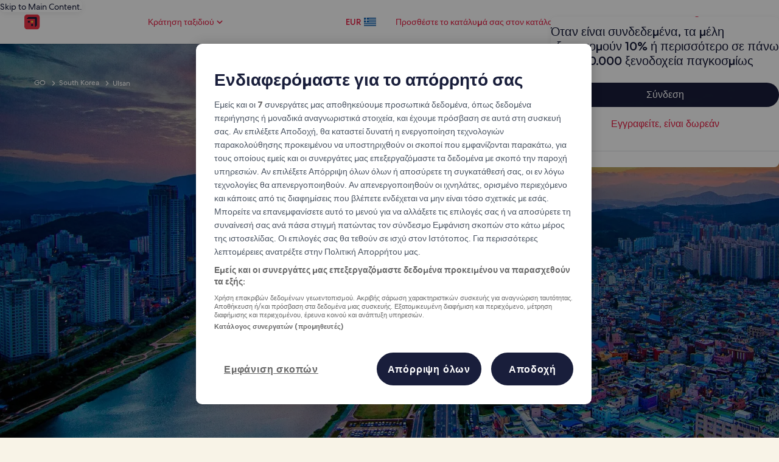

--- FILE ---
content_type: application/javascript
request_url: https://el.hotels.com/Mh7CgOWQFU6-/0p/F1i-IP8frE/ih1akbhJJ1tGpt/aG0yU3FHKA/By/8ieCJhaG0B
body_size: 178495
content:
(function(){if(typeof Array.prototype.entries!=='function'){Object.defineProperty(Array.prototype,'entries',{value:function(){var index=0;const array=this;return {next:function(){if(index<array.length){return {value:[index,array[index++]],done:false};}else{return {done:true};}},[Symbol.iterator]:function(){return this;}};},writable:true,configurable:true});}}());(function(){zT();var VK,Ag,bT,A1,cO,NK,JV,G6,Vn,FO,IF,xz,Kb,n6,b8,d1,Dd,Tp,SR,gI,Rm,HJ,VM,Ap,vC,Mm,kg,jd,C2,kI,wf,sT,pq,vA,Eg,pz,An,NY,RP,A6,KM,w9,J8,dO,s2,dQ,zV,Zd,Pd,TG,jl,M1,Vb,XJ,Jz,Rl,Zg,LB,JJ,Kz,Zf,WR,YL,sL,xb,NV,L2,OL,jK,tP,JQ,D2,xm,Em,Cb,Gz,kG,pm,wQ,Xn,hP,GL,rC,Gn,hd,AL,Z6,lg,gV,DS,GM,gJ,JS,Of,zC,zB,KR,NO,jP,pC,xA,c8,hm,F4,vn,fV,BG,QV,M2,lM,VI,DV,MM,sp,n8,kl,T1,D,wn,mf,Bd,vI,QF,r6,NP,Qd,Bn,bI,g6,II,pn,wz,S,ln,MI,Rf,lF,wT,dC,gp,Yq,IO,Jp,EA,lz,dB,Nm,VR,tS,nm,nP,tI,jM,m1,VO,s4,fJ,pA,L8,H4,z2,N1,SL,ql,n2,E8,WT,qq,p4,T2,G2,FT,Wg,jF,s9,rS,Tm,Dn,f1,H9,pM,CM,PT,lQ,AG,Y5,H,Ez,p8,Hp,n5,Gb,Lg,lR,kB,b4,Wm,Fl,xB,L1,RL,AK,WQ,XC,Rb,Bq,Im,bO,UV,kP,DA,J5,CI,ZL,X8,cg,EL,m2,bb,zO,U1,Wp,OI,bV,pp,s6,mg,nI,JC,LA,wM,GF,PS,p5,Rn,Um,UG,K5,F5,gf,N2,QQ,PV,WS,VL,lC,Ml,xT,WM,Yg,qf,OQ,YI,IP,N,bm,vQ,d4,Zq,KK,s5,U4,J6,mm,Wf,GC,DI,r9,BV,Cz,kC,O4,Fp,Qf,fR,f5,P2,ES,zn,Pq,sA,Nl,Mf,ZA,BS,C5,tJ,Ng,O8,XL,Eb,O5,nn,KV,XR,xF,q4,tY,X,Sm,bQ,Pn,HM,V8,GT,MK,ll,O9,qF,qp,Y2,wJ,HA,XA,WB,D1,gn,dM,TL,XM,TI,tf,FF,El,XS,PL,IR,rz,cP,cb,q9,wg,UJ,cl,cA,cp,RF,nT,CO,T6,V4,VJ,zd,Sz,X2,R4,zP,rb,LF,dl,ZI,WJ,rm,nA,pb,AT,QR,N4,YT,TA,UL,IS,SV,rT,kT,fm,Qm,qI,mL,R8,D9,kF,Lm,DL,pI,U8,PY,Bg,WK,z6,VF,fB,RG,hG,mK,k8,v5,gT,l9,QK,dK,KP,qK,r1,bM,XK,Kq,lA,LV,I6,CL,I9,jJ,sI,wL,kK,C4,gq,Lb,jB,hY,YR,FV,Ib,E9,AJ,k6,TQ,R,lS,Gq,z4,kR,Hz,cf,OV,nC,Ad,jn,JP,tl,fz,xR,m5,nq,HS,Ol,fF,Fm,Mn,j1,Kn,cC,G5,GV,XQ,Bm,MQ,gP,XI,lG,Zz,xd,CK,bR,T8,nS,NT,LS,gA,ST,Mz,f4,g9,PJ,HY,bK,FP,RO,LM,EI,nM,IL,Rp,IV,Tl,Ff,PM,SS,rP,wO,TM,BK,H6,P8,mI,gL,Iz,tV,nl,qR,xS,VV,vd,jC,O2,EM,Lp,JF,QM,qT,LR,h8,Qq,AS,BJ,DF,xM,Z5,xC,VS,vm,XF,f9,dz,OK,LI,pK,vM,dg,Vq,B1,jT,jz,x2,Ud,Md,dP,kf,Sn,sC,P4,v6,pY,Bf,A2,V6,ER,TY,Al,E5,E2,j4,fP,nf,OJ,qA,SC,hR,YA,Zl,V5,sO,tp,qG,sm,LC,I5,rf,Fz,R6,Zm,M4,bG,Sf,AF,c2,AC,vz,wI,JM,rg,Qp,vG,k2,HL,K6,Ed,dq,Zn,Ll,nG,xK,h9,YK,Jl,AY,Vd,gY,CY,S6,gz,HC,IY,SJ,WO,F9,WC,FC,DB,vb,tT,TK,RB,UY,vK,ZM,bL,PG,UM,wd,Ob,vV,Df,FA,XB,Rd,lq,BC,Z2,YM,k5,VP,qB,PQ,KL,J2,Pm,CQ,GJ,I4,lb,v9,mb,w2,Oz,PC,UO,zY,nL,Xb,GY,Cm,LJ,bC,LP,VA,KT,EJ,rd,cz,F8,qC,zm,W8,MO,zS,tM,RS,RJ,L6,GK,tn,Y4,TV,L4,Up,B8,T5,vf,M9,HK,MC,wS,hn,BR,wB,Rz,MT,c9,VT,Km,YP,sb,XG,lK,JY,cV,RM,jV,MR,X6,md,Jq,G9,Gg,OR,SK,cT,OF,U5,HR,NC,G8,FS,nb,ZG,JA,UK,hT,rQ,xJ,Dm,Y,ZR,ZP,C6,X4,bY,fK,AV,YF,sB,l2,dI,Hq,Tg,qd,Kp,mM,z9,vJ,DK,Xz,sR,CP,Qz,ng,vp,KC,qJ,D8,qQ,df,hF,R2,Fb,r4,cG,zp,EK,w5,gO,qg,S5,Fn,jf,bg,gl,Tb,AI,PP,l4,wC,Uf,Z,Nb,pS,rJ,H2,cQ,WL,rn,q5,bd,qV,HV,hM,EO,OG,TC,pg,Uz,hp,Yn,Pg,TS,nd,cS,YJ,WG,ZS,c4,PO,Og,DY,jG,Pb,Xm,W9,IB,GG,Sq,BF,JT,Pz,bn,Fg,SG,Mq,YQ,Ym,dp,mG,rO,H8,OT,mJ,GI,MG,Iq,bP,RY,tO,Rq,KS,YC,WA,F2,hz,bA,zF,zM,B6,Y6,W5,w,ZB,tR,gM,Pl,ml,sG,Db,IJ,CJ,I2,qS,Q8,YO,MF,Xf,UB,s8,l1,wK,UC,AP,Wb,XV,tL,P1,K8,A5,W1,U6,sF,A4,YG,Id,vg,A9,KY,Vl,Jn,fQ,W2,Qg,N6,cM,rp,kV,Ug,pP,VB,mQ,UP,jR,Hb,PB,jQ,R5,D4,QA,n1,xl,I1,dT,qM,pJ,wY,QJ,l6,VC,dA,rM,bq,fl,Q9,F,zI,Yd,rL,mP,x8,fC,HF,lm,kp,dF,Np,Z8,g5,hg,Z9,lB,B2,Yl,qm,j9,vS,gR,JK,BA,m8,sJ,j2,bF,Tq,Gf,cI,p2,Am,tq,kn,wb,LY,zG,vO,kd,QY,ZO,fg,UQ,dY,T,Yz,KI,Y9,RI,fG,NR,Q2,Tn,nV,d5,wp,cF,c6,Un,lT,jL,Sp,Cq,mz,NF,bB,E,Dl,j8,gS,Td,cB,Bp,fA,AR,OO,XY,zq,P6,xI,hB,GO,Gl,tQ,b6,WP,NJ,NI,xY,t6,f6,rV,fY,T9,Ab,H5,G,Lq,lP,hf,DT,sg,m4,Az,FJ,rK,xg,pQ,BB,bl,t5,YB,lf,Lz,vB,IQ,j5,CR,Ip,U2,w6,tK,PK,NL,Pf,W4,Hd,N9,cJ,Jd,J9,IK,MY,If,tb,Dg,Wn,lJ,F1,Ul,Q1,Kf,IM,sV,qO,HG,Oq,jA,bp,S2,sf,Jf,dd,fb,mq;FBA();XSA();var Sd=function(J4,gB){return J4>gB;};var nB=function zz(lI,fM){var zb=zz;switch(lI){case h9:{return parseInt(...fM);}break;case hF:{return String(...fM);}break;}};var B4=function bz(tC,NB){'use strict';var cK=bz;switch(tC){case Qf:{var Jm=NB[I];dn.push(Hm);var TJ;return TJ=EC(fY,[Od()[sM(Q6)](bJ,K2,wm,KT),Jm]),dn.pop(),TJ;}break;case rL:{return this;}break;case r8:{return this;}break;case ZL:{dn.push(Hn);var db;return db=dV()[FI(nK)](Gd,G4,ZJ),dn.pop(),db;}break;case J:{var rR=NB[I];dn.push(S4);var rB=L9[UI(typeof dV()[FI(sK)],MV([],[][[]]))?dV()[FI(hK)].apply(null,[Mb,lg,d6]):dV()[FI(D6)].apply(null,[M6(M6(jm)),Jb,PR])](rR);var Fd=[];for(var Yb in rB)Fd[UI(typeof dJ()[JR(sn)],MV('',[][[]]))?dJ()[JR(Q4)](VA,ZC,kz,EV):dJ()[JR(UR)](CB,xV,M6(M6(jm)),zR)](Yb);Fd[SM(typeof nJ()[zJ(Q6)],'undefined')?nJ()[zJ(dR)](Tz,Qn,ld):nJ()[zJ(gC)](jm,sd,nG)]();var ZK;return ZK=function CS(){dn.push(GR);for(;Fd[Od()[sM(pV)](GS,D6,jm,BI)];){var Nd=Fd[O6()[QS(f2)].apply(null,[LK,cR,tm])]();if(DR(Nd,rB)){var Cn;return CS[dJ()[JR(CC)](MS,D6,M6([]),Ub)]=Nd,CS[TR()[Kd(Q6)](M6(M6(jm)),Sb,W6,hC)]=M6(jm),dn.pop(),Cn=CS,Cn;}}CS[TR()[Kd(Q6)](M6(M6({})),Sb,OB,hC)]=M6(pV);var RV;return dn.pop(),RV=CS,RV;},dn.pop(),ZK;}break;case NT:{dn.push(n4);this[TR()[Kd(Q6)].apply(null,[g2,Sb,KB,Gf])]=M6(mn[JI]);var NM=this[dV()[FI(MJ)].call(null,mS,gd,E4)][pV][SM(typeof TR()[Kd(gb)],'undefined')?TR()[Kd(nz)](wm,UT,M6(pV),YS):TR()[Kd(bJ)](M6(pV),xV,gb,V2)];if(SM(dJ()[JR(QI)].call(null,En,mS,QI,q6),NM[dJ()[JR(w4)](F6,nR,q6,fq)]))throw NM[Od()[sM(Vm)].call(null,km,OM,j6,CV)];var WI;return WI=this[dJ()[JR(EV)](qF,qb,kb,pV)],dn.pop(),WI;}break;case wf:{var QC=NB[I];var kM;dn.push(wV);return kM=QC&&pR(SM(typeof KJ()[tB(hS)],MV([],[][[]]))?KJ()[tB(hK)](MJ,x6,gm,M6(M6(jm)),OC):KJ()[tB(Q4)](UR,BM,Nn,Q6,SI),typeof L9[UI(typeof dJ()[JR(kb)],MV([],[][[]]))?dJ()[JR(hS)].apply(null,[xY,sn,w4,Zb]):dJ()[JR(UR)].call(null,AM,M6(M6([])),M6({}),xn)])&&SM(QC[Od()[sM(Q4)].call(null,M6(M6(jm)),Q6,vT,K4)],L9[dJ()[JR(hS)](xY,MB,Ln,Zb)])&&UI(QC,L9[dJ()[JR(hS)].apply(null,[xY,km,EV,Zb])][SM(typeof dJ()[JR(qz)],'undefined')?dJ()[JR(UR)](Xd,FK,M6(jm),Ld):dJ()[JR(JI)](IL,jI,QI,lV)])?dV()[FI(IC)](M6(M6([])),hb,YV):typeof QC,dn.pop(),kM;}break;case bP:{var mC=NB[I];return typeof mC;}break;case T8:{var Gm=NB[I];var Bz=NB[JL];var jS=NB[mF];dn.push(Qb);Gm[Bz]=jS[SM(typeof dJ()[JR(dS)],MV([],[][[]]))?dJ()[JR(UR)].call(null,In,CC,qn,mV):dJ()[JR(CC)].apply(null,[A9,M6(M6({})),Mb,Ub])];dn.pop();}break;case sO:{var HI=NB[I];var Dz=NB[JL];var Z4=NB[mF];return HI[Dz]=Z4;}break;case IF:{var cm=NB[I];var NS=NB[JL];var wR=NB[mF];dn.push(EB);try{var t4=dn.length;var jb=M6([]);var mB;return mB=EC(fY,[dJ()[JR(w4)].call(null,FB,Mb,Ub,fq),TR()[Kd(Vm)].apply(null,[lV,DJ,Gd,fI]),Od()[sM(Vm)].call(null,fS,OM,q6,DC),cm.call(NS,wR)]),dn.pop(),mB;}catch(vR){dn.splice(m6(t4,jm),Infinity,EB);var sS;return sS=EC(fY,[dJ()[JR(w4)](FB,qn,M6(M6([])),fq),UI(typeof dJ()[JR(Tz)],MV('',[][[]]))?dJ()[JR(QI)].apply(null,[US,Cd,hJ,q6]):dJ()[JR(UR)](DM,FM,gb,OS),Od()[sM(Vm)](QB,OM,Ln,DC),vR]),dn.pop(),sS;}dn.pop();}break;case dO:{return this;}break;}};var Om=function zK(RC,v4){var ET=zK;while(RC!=Lg){switch(RC){case Of:{Vz=UR-dR+bJ*Fq+D6;RC-=hg;RK=Nn*fS*Fq+hK*D6;q2=kJ*JI*Q4-Fq+D6;GB=UR*D6+Nn*dR+kJ;Nz=Nn*kJ-dR+UR*jm;Bb=jm+Q4*D6*kJ+UR;}break;case sF:{On=hK*JI+UR*Fq*Nn;k4=kJ*UR+hK+bJ+fS;T4=bJ*dR*D6+hK+fS;JB=JI*fS*bJ-jm;RC+=M9;HB=Q4+bJ*fS-Nn-UR;WV=fS-Q4+UR*jm*bJ;rI=kJ*UR-Nn+Q4*bJ;cn=JI+Nn*bJ-jm-D6;}break;case O8:{RR=kJ*dR+hK*Nn+bJ;ZV=D6+Nn*UR*Fq-hK;G4=Fq*D6*JI*hK-jm;RC-=tl;x4=D6-fS*hK+Nn*kJ;SB=kJ*Nn*jm-fS-UR;}break;case s9:{fd=D6+Nn*kJ+UR+Fq;Aq=D6+Fq+fS*kJ+hK;FR=Nn*dR*Fq*jm+D6;g4=hK*bJ+Q4+fS+dR;RC-=lG;r2=UR*JI+dR*bJ+Nn;E6=UR*dR+JI+fS*kJ;}break;case s8:{hI=jm+Fq*JI+Nn*kJ;RC=S5;bS=UR+bJ*D6-fS+kJ;AB=hK-Q4+kJ*UR+Fq;Wz=D6*jm*kJ-hK+bJ;pB=fS*jm*hK*dR*D6;hV=kJ*Fq-bJ-fS;}break;case D1:{RC-=dF;AM=kJ+Fq*bJ+UR;DM=Q4+fS+dR*bJ-hK;mR=kJ*dR-Nn-Fq+UR;Wd=fS*kJ-Nn;p6=UR*bJ+kJ+hK*Fq;gK=UR*Fq*fS+kJ+Nn;}break;case b8:{kS=UR*Nn*hK+Fq*dR;RC-=sA;TB=jm-bJ+UR*kJ-hK;sz=Fq*Nn+kJ*JI+dR;Dv=JI+Q4*dR*bJ+fS;K3=D6*bJ*dR-hK-fS;EU=kJ*Fq-dR*Nn*jm;}break;case EL:{PN=bJ*Nn+fS*JI*dR;hb=UR*bJ*JI-hK*jm;FZ=kJ*Nn+UR+Fq-JI;sq=D6*UR+hK*kJ+dR;RC-=Q1;}break;case Ul:{RC=Ap;NX=D6-jm+hK*bJ*Q4;ND=JI+Nn*hK*UR-dR;nX=Nn*kJ+JI-hK*dR;bW=Nn*bJ+JI*UR;Jc=D6*kJ*Q4-UR;I0=bJ*UR-dR-hK*Fq;XX=kJ+Fq*jm*bJ-JI;}break;case XG:{RC-=gO;mj=kJ*UR-Q4-bJ-JI;It=UR+bJ+Q4+dR*kJ;ME=bJ*hK+Nn*JI*fS;PR=kJ+JI*Q4;ZU=dR+UR-JI-D6+kJ;Qt=fS+hK+kJ-jm;}break;case j1:{Cr=hK*D6+Nn*kJ;Bv=bJ*dR+fS+Fq;bv=JI*kJ*Q4;RC-=rQ;Rr=Nn+UR+fS*kJ-Q4;}break;case Kf:{kv=Fq*bJ*JI+fS+D6;ht=Fq*kJ-UR-hK+JI;k3=bJ*Nn-JI-UR-D6;jH=hK*kJ+Q4+bJ+Nn;bE=kJ*UR+hK+Nn+bJ;RC=Ml;bw=Nn-dR*fS+kJ*hK;}break;case VL:{WH=Fq+dR+Q4+kJ*jm;RU=kJ+Fq+fS+UR-D6;LD=hK-UR-Fq+kJ+bJ;RC=G9;sj=JI*hK+fS+kJ*jm;Kw=UR*JI*dR-fS*hK;Ac=Q4*fS*bJ+UR+Fq;}break;case gO:{YD=bJ*D6*hK-jm+Fq;HW=Nn*hK+fS*kJ+dR;RC=Lg;gH=JI-UR*Q4+fS*kJ;xq=D6+dR*jm*fS*Fq;WZ=jm-D6+Fq*bJ*Q4;}break;case l1:{Fv=Nn*jm*Q4+bJ*Fq;jD=UR*kJ+JI*jm*Nn;pW=JI-fS+hK*kJ+Fq;SX=kJ+UR+Fq*fS*hK;RC=QF;}break;case Pg:{rr=fS*Nn*Q4*D6+hK;Lw=kJ*Fq-Nn+Q4;RC=WG;qN=kJ*fS+Fq+hK*dR;B0=hK*jm*kJ+bJ-dR;Rk=UR*Nn*hK-dR-fS;}break;case qg:{dh=Q4+hK+UR*JI*dR;W3=Fq*Nn*UR+dR;RC=fg;P0=dR*kJ-UR-fS-jm;Gh=hK*UR*Fq+D6;SI=dR+hK-JI+kJ*fS;Tt=Nn*Fq*dR+Q4*kJ;}break;case F8:{tj=Nn*JI*dR*hK-bJ;Wt=fS*kJ-hK-D6*Fq;dW=bJ-Q4-Fq+UR*kJ;RC+=vf;Qj=UR*kJ-bJ*Nn*Q4;SZ=bJ*Fq-JI-dR+hK;c0=fS*JI*hK+dR+Q4;}break;case L1:{W6=fS*Nn-JI+D6+Fq;RC+=FA;Vm=fS+Nn+Q4*UR-JI;f2=hK+JI+Nn*D6-jm;GS=Q4+Fq+dR*D6*JI;ZJ=fS*hK+jm+Q4+Fq;Gd=Q4*UR+D6+JI*jm;z0=Nn+UR-Fq+bJ-JI;g2=Fq*JI+dR-D6*jm;}break;case T5:{FM=bJ-jm+dR*JI;sn=fS*UR-JI+jm+Q4;Xr=Nn*bJ-Q4-Fq+kJ;KX=UR*D6*Fq+Nn-fS;RC=PO;qD=Fq-Q4-D6+kJ+Nn;}break;case H8:{rW=UR*Fq*dR-kJ-Q4;RC=n1;JZ=dR+kJ+UR*Fq*hK;Uq=fS-kJ+JI*hK*bJ;pZ=D6+kJ*Q4+Nn+hK;}break;case rf:{cw=bJ*D6*hK*jm-Fq;RC+=HF;rj=jm-UR+dR*bJ*Q4;D0=Nn*D6*bJ-kJ-UR;QU=dR*bJ+JI;Cj=fS*kJ-bJ+hK-dR;}break;case HG:{fX=kJ+hK*bJ-fS;Gv=Nn-bJ+kJ*UR;Mv=JI+kJ*hK-Fq*fS;OE=fS+bJ*Nn*Q4-hK;Nj=jm*hK*kJ-Nn+fS;RC=MF;}break;case D9:{ZD=kJ*D6+Nn-fS-UR;RC=Wp;Xq=jm+bJ+UR+Q4*kJ;vW=GR+Xq+qv;Qv=bJ+fS*Nn*UR-dR;Jh=Fq+D6-hK+kJ*fS;B3=UR*hK*Fq+Nn-JI;}break;case DT:{Pv=hK*kJ-Q4*D6-Fq;jr=Fq-JI+fS*kJ+bJ;Hw=Nn*JI+kJ-fS-Fq;jN=D6+fS*bJ-hK+Q4;fv=hK*bJ+dR-jm-Nn;RC-=P8;}break;case HA:{Er=kJ*Nn-jm+fS*Q4;sW=Nn+UR+dR*kJ+D6;RC=EL;b0=JI+Fq*Nn+kJ*UR;qt=D6*bJ*hK+Fq+dR;sX=jm*bJ+Fq+dR*kJ;NN=Fq*kJ+Q4-bJ*Nn;gW=kJ*UR-Q4-D6+dR;}break;case WG:{RC+=c9;ZH=UR*Q4*hK-jm+kJ;mh=JI*dR+Q4+Nn*kJ;Mh=kJ-Q4+D6*Nn*hK;BD=UR*bJ+jm+hK+D6;fI=Nn*kJ-hK-bJ+fS;Ow=Q4+bJ*UR+kJ*D6;DW=D6*Fq+UR*bJ-Q4;Rc=dR-bJ+JI+hK*kJ;}break;case LY:{FE=bJ*Nn+UR+Fq*D6;cU=D6*dR*hK+bJ-Q4;rZ=kJ*hK+UR-D6*Nn;Hh=D6-kJ+Nn+hK*bJ;RC+=gO;nr=Q4*fS*hK*D6+Nn;lU=dR-UR+Nn*kJ-bJ;}break;case mg:{rv=bJ+fS*dR*hK-Q4;DH=dR*D6*Fq-Nn;E3=kJ*UR-jm+hK*Fq;RC=rQ;j0=Nn*jm*fS+JI*kJ;m0=hK*Nn*UR+Q4+Fq;}break;case ZG:{nK=fS*hK+jm+Q4;fq=D6*bJ-Nn-Q4*hK;RC=q9;kJ=UR*Fq*jm+dR+D6;Hv=dR*kJ+Q4-hK*bJ;gC=bJ+hK-D6+Q4+dR;T3=kJ*D6-Fq+dR+Q4;}break;case vG:{JE=UR*D6*dR+Q4*JI;nc=fS+kJ*UR-Nn-bJ;cH=fS-hK+bJ*dR*D6;RC-=Q9;rt=Nn+Fq-UR+kJ*hK;RW=UR*JI*bJ-Nn+hK;Rt=Nn*kJ-JI-fS*dR;}break;case jL:{Bt=Nn*kJ-bJ-fS*Q4;Sw=kJ*Nn+jm+JI-hK;gN=kJ*Nn+fS-Fq;GN=UR*jm*bJ-fS*D6;lt=bJ+kJ*Nn+dR-UR;Yk=kJ+UR-fS+Nn*bJ;MD=JI*fS*Nn+kJ;OU=Nn*kJ-Q4*jm-Fq;RC=sG;}break;case Z9:{g3=Fq*dR+fS*kJ-jm;Uj=JI+Fq*dR*jm*Nn;hq=Q4*jm*bJ*Nn;gU=Nn*hK*UR-fS-bJ;vk=D6*kJ-fS-UR-JI;RC-=R8;wc=Fq*jm*hK*Nn+fS;}break;case sG:{gj=JI*fS-UR+bJ*dR;CV=D6*bJ*fS-Nn-JI;Jj=dR*kJ+D6*bJ+Nn;ON=kJ*Nn+fS-bJ*jm;RC+=U9;R0=kJ-dR+Q4*Nn*bJ;SD=kJ*fS+bJ+dR*JI;}break;case JY:{RC+=dQ;if(RD(cq,pH.length)){do{var cD=PX(pH,cq);var sv=PX(bX.EP,Nh++);L0+=zk(PG,[A0(TD(dH(cD),dH(sv)),TD(cD,sv))]);cq++;}while(RD(cq,pH.length));}}break;case XQ:{kX=hK*kJ-Nn*dR+D6;RC-=Z;hC=bJ+kJ*Nn+JI*UR;YV=kJ+Q4-D6-UR+bJ;EZ=Nn*kJ-hK*Fq*D6;EB=jm+Fq*Nn*dR-Q4;fE=dR*D6-JI+kJ*hK;ck=fS+JI*Fq*hK*Q4;}break;case dT:{RC+=jA;gd=bJ*Q4*Nn-D6-fS;LE=dR*bJ-Q4+JI-D6;hU=dR+kJ*UR+hK+D6;Lc=fS*UR*D6-Fq;dU=kJ*UR-Fq*hK-fS;lW=UR*Q4*dR*hK+JI;}break;case cA:{kq=kJ+fS+Fq*dR+Q4;jh=hK*JI*bJ+kJ*Q4;NW=bJ*jm+kJ*JI+Fq;Ev=kJ+hK*dR*UR+JI;RC-=cQ;YE=Fq-Nn*D6+kJ*UR;ct=Nn*kJ-Q4-UR+bJ;}break;case Tg:{KE=UR*kJ-bJ+JI-hK;LU=Fq*Q4*bJ-Nn-dR;RC=bA;jU=D6*fS+JI*UR*bJ;sZ=JI*UR*Nn+hK;OZ=UR*hK*Fq+JI-fS;OD=Fq*hK*JI-jm+dR;GW=kJ*fS*Q4-Nn-bJ;}break;case RP:{RC=vA;Wv=Nn-jm+hK+kJ*dR;Jk=kJ+hK*dR*UR-jm;Gr=Q4+Nn*Fq*hK-dR;zr=fS*kJ+Q4+bJ;}break;case OT:{JX=JI*kJ+D6-UR*dR;Lv=jm+D6*kJ+bJ+Q4;qw=Fq+D6+kJ*UR-bJ;dj=Q4*bJ*jm*hK;xc=UR*kJ-JI-Fq;RC+=zO;}break;case NP:{RC-=E8;TW=Nn*D6+Q4*UR*bJ;At=fS*kJ+D6-hK-bJ;AZ=Q4+Nn*kJ+Fq-bJ;nw=dR*jm*kJ+D6-bJ;Dk=hK*kJ-dR-fS-D6;LZ=Fq+UR+dR*hK*D6;QZ=D6*Fq+dR*kJ-JI;}break;case E:{UH=dR*bJ-D6+Fq+fS;Lh=JI*hK*fS*D6;RC=wp;Lr=fS-Nn+Fq*dR*JI;hw=bJ*Fq+fS*UR*hK;MX=Nn+kJ*D6-JI+hK;}break;case PO:{K2=D6*dR+bJ+Nn-jm;Nv=Nn*dR*UR-hK*Q4;Nr=bJ-D6-UR-jm+kJ;kZ=JI*bJ-hK+Nn-jm;Uw=D6*jm*Q4*dR*UR;NZ=kJ+Q4-hK+bJ;RC=RO;}break;case QA:{Ir=kJ*JI+dR-Nn+hK;wk=JI+kJ*Nn+D6*dR;RC=HG;Jw=D6*Q4*jm-JI+kJ;bc=UR+Nn+D6+bJ+Q4;}break;case Ml:{z3=D6*JI*fS*Fq-bJ;tw=Nn*jm-D6+dR*kJ;RC=Of;VD=dR*Q4*JI*UR-fS;lj=fS+UR-D6+kJ*JI;}break;case gL:{nk=kJ*Q4*D6-Fq*fS;sU=jm*UR*kJ-fS;RC=sL;Nq=D6+Nn*Fq+kJ*Q4;BN=kJ-Fq+fS*hK*jm;tk=dR*D6+kJ*UR+jm;Hm=Nn*Fq*UR-jm-dR;}break;case Sf:{Aw=UR*Q4*hK*JI+jm;Pr=Nn+JI*hK*Fq;RC+=JY;Tj=bJ-Q4+Fq*dR*hK;gk=JI+Fq*dR+hK*kJ;wv=JI+bJ*Q4*hK-fS;}break;case Fp:{Tk=JI+Q4*bJ*Fq-UR;Ah=UR-bJ+dR*kJ*jm;qc=Q4+kJ+bJ*jm+fS;HH=UR*kJ-D6-fS-Nn;RC=NL;jt=Nn*JI-Fq+kJ+bJ;}break;case qG:{lh=Q4*bJ*Nn+D6;RC=Ul;IH=D6*kJ+JI*bJ+hK;BU=jm-hK+D6+Nn*kJ;CB=JI+kJ*dR-jm-bJ;RX=kJ*fS+Fq-dR-Nn;}break;case n5:{RC=wQ;b3=fS+D6+bJ+hK;Q6=hK*jm*dR-JI*D6;q0=D6+JI*Fq-hK+bJ;q6=Nn+hK+D6+bJ-fS;qn=bJ*Q4+D6+dR+Fq;hN=Nn-Fq+JI*hK*D6;}break;case C5:{SH=dR*Nn*JI+UR;EW=bJ+hK*UR*Q4-D6;RC=xg;In=Nn+Fq*Q4*bJ+hK;Aj=bJ*JI*hK+UR-dR;}break;case T1:{Ic=Nn+bJ*D6*hK+UR;G3=Fq+Nn*kJ+JI*jm;RC=ml;UU=D6+kJ+UR+Fq*dR;Nt=jm+D6*kJ+dR*Nn;CH=Fq*Nn+hK+kJ*dR;mW=D6*kJ-Q4+Nn-Fq;X0=D6*Fq+kJ*UR-jm;}break;case EO:{Q0=Nn+bJ*Fq+dR*Q4;Hc=Fq-D6+Nn*kJ+dR;kz=JI+Fq*Nn+Q4*dR;LN=Q4*D6*kJ-bJ-jm;Ot=hK*kJ-D6+fS+JI;RC-=CO;mU=D6+UR*kJ-fS*bJ;YZ=UR*hK+Q4*bJ;}break;case pQ:{RC=CQ;BM=fS+D6+dR+Nn*bJ;kw=kJ*UR-dR-Nn*hK;Br=hK*fS+JI+UR*kJ;EH=Fq*hK*UR+D6*fS;V2=hK+Q4+kJ*UR-bJ;AE=Nn*kJ+D6*dR;PW=fS*kJ-UR+Fq*bJ;}break;case d5:{pU=jm*Fq+dR+bJ+JI;E4=fS*JI+Q4+hK-D6;jI=Nn*UR-fS*Fq-hK;MB=UR*D6-Nn-hK;RC+=ql;CC=Q4*JI+hK+jm;MJ=UR-hK-Nn+D6*Fq;}break;case xF:{lV=Q4+hK+fS+D6;Ub=Nn+dR*jm+Fq;RC-=vg;tm=Fq+JI-Q4;FK=hK-D6+JI+Fq+jm;hS=fS-dR-D6+Nn+Fq;Yh=fS-Q4-UR+Fq*Nn;vT=dR+Nn*D6*Q4+jm;}break;case KY:{RC=hg;JH=jm*fS+bJ*Nn-Q4;Iw=Fq*bJ+Nn+Q4*kJ;RH=dR*kJ+Fq-bJ;Kt=Fq*D6+bJ*UR*JI;}break;case bO:{Gk=D6*kJ+Fq*hK;RC-=qQ;HN=bJ*hK-Nn-JI+dR;pw=Fq*fS*hK-kJ-bJ;Gw=bJ+kJ*Nn+Q4;dc=kJ*hK+fS+bJ+Fq;}break;case qp:{vc=kJ*Fq+D6*hK-bJ;VZ=D6*Fq*UR-kJ-dR;RC-=IP;zN=JI+Nn+hK*kJ;xU=kJ*dR-D6*jm-bJ;pj=kJ*fS+hK*D6+JI;}break;case fP:{FH=Q4*bJ*hK-JI*dR;vw=kJ-fS*jm+JI+bJ;d6=kJ-JI+fS*hK;RC+=cf;Bk=hK*kJ-bJ+fS*jm;jk=dR*kJ+JI*hK-UR;AN=Nn*hK*D6*Q4;}break;case YT:{cv=hK*D6+Q4*bJ*dR;lZ=jm+bJ+kJ*hK-JI;En=kJ*UR-bJ+Q4*dR;Uh=D6*kJ+Fq-bJ+jm;Mw=bJ*UR-hK*dR+Fq;RC+=ll;PZ=Fq*kJ-Nn-bJ*dR;UN=kJ*dR-JI*D6-hK;F6=Fq-jm+dR*kJ+UR;}break;case H5:{lH=bJ*JI*UR-Nn-jm;Zk=Fq+bJ*Nn+dR;qv=jm-dR+UR*Fq*hK;RC=Fp;v0=fS+D6+bJ*dR;cZ=Fq*kJ-D6*UR-jm;rH=Q4-bJ+dR+Nn*kJ;}break;case AF:{Ar=JI*bJ*hK-UR-fS;t3=kJ*Fq+UR*jm-bJ;RC-=Bf;Z0=bJ*dR*jm+fS;HD=hK*kJ-Q4-jm+bJ;J3=hK*bJ+D6*kJ;BE=Fq+JI*UR*bJ;}break;case Yg:{RC=Ff;dN=hK*Nn*Fq-jm-dR;AW=UR+kJ*hK+D6*fS;x3=Nn-JI*hK+kJ*dR;gZ=dR*kJ-D6-fS-UR;Ew=jm-dR+JI*kJ;tH=Fq+UR*kJ+Q4+jm;}break;case OQ:{Fc=hK*bJ*D6-Nn;Kk=Nn*kJ+hK-UR-Q4;RC+=sL;UZ=JI+fS*kJ;g0=dR+Fq-UR+hK*kJ;QX=bJ*Fq+Nn+JI+kJ;Hj=UR*D6*Nn+bJ-Fq;Sj=Nn*D6+kJ*fS-UR;}break;case BG:{xX=Nn*bJ-Fq-D6+UR;RC+=El;zw=bJ*D6*Nn+Fq-kJ;zj=UR*kJ+Nn*hK;RE=kJ*fS+D6*JI;}break;case AP:{Dq=jm+JI+Fq*bJ-Q4;p3=JI*bJ-fS+Fq*dR;BH=fS+kJ*JI*Q4;tr=kJ*hK+UR*dR-Q4;Tc=D6+Nn*Q4*JI*dR;RC=F8;lD=D6*bJ*hK+JI-jm;}break;case NL:{wW=JI+Fq+hK+dR*kJ;sD=kJ+UR*JI+Fq-Q4;RC=QA;K0=D6+kJ*UR-JI+fS;wm=fS*Q4*UR-D6+Nn;}break;case pA:{vq=Fq+dR+kJ*JI+Q4;RC+=JY;LW=Nn+JI+Fq*UR*hK;sr=kJ*dR+jm-Nn-hK;O3=JI+Fq*hK*dR-D6;pE=Nn*bJ+dR*hK*Fq;D3=bJ*D6*dR+Nn*fS;}break;case wp:{tU=dR*Q4*Nn*UR+hK;xk=D6*kJ+Fq+bJ*Q4;R3=UR*kJ+D6+hK*dR;Wr=jm*Fq+bJ*dR+JI;jw=fS+Nn+JI+bJ*hK;fh=Fq+bJ+Q4*D6*kJ;RC-=cP;}break;case V8:{IW=Q4+kJ*hK-jm-UR;Yr=JI*bJ*dR-Fq*UR;AX=JI*bJ*UR-dR+hK;dZ=kJ+D6+UR*Nn+JI;gm=Nn*kJ+hK-bJ-D6;RC-=MQ;WW=fS*kJ+D6*Q4;}break;case UY:{bt=Fq*fS*hK+jm-dR;Ih=bJ*UR*dR-kJ*Fq;RC-=mQ;KW=D6+Nn*kJ-bJ*fS;nN=bJ*Q4*UR-hK+fS;pv=Q4*JI*bJ+kJ+UR;kt=D6+JI+fS*kJ-bJ;}break;case A1:{wH=Fq-fS-Nn+D6+kJ;H0=Nn-JI+kJ+fS-dR;OS=kJ*JI+bJ*fS-D6;Fk=fS+dR*UR+kJ+jm;RC=XG;jj=kJ+bJ*Q4*Fq-UR;}break;case tL:{Ln=UR*Fq-jm+Q4-dR;YH=Q4*fS*kJ-Nn-Fq;VN=JI*Nn*hK+Q4*D6;RC=If;Lt=Nn*kJ+Q4+dR-jm;Dj=kJ*Nn+UR*D6+dR;HX=UR+Nn*fS+kJ*hK;}break;case Fl:{lc=kJ*Fq-dR-hK*JI;gD=JI-jm+Q4+bJ*UR;gX=kJ*Nn-JI+Fq*fS;pt=Fq*bJ-hK-dR+kJ;jW=Fq+bJ+UR+kJ*dR;RC+=QQ;}break;case wQ:{qr=bJ+D6+JI;kU=Fq*Nn-D6+dR+hK;sd=jm*JI-dR+Fq*UR;RC=ZP;rw=JI*jm*Fq+bJ;nH=D6*Nn+Fq*Q4+UR;sK=Nn-jm+UR*Fq-dR;Tz=jm+UR*fS+dR+hK;kb=fS*dR+UR*jm*hK;}break;case PT:{wU=Fq*kJ-bJ*jm+D6;Uv=hK*JI*UR-Q4-jm;RC=rO;w0=dR*kJ+jm-bJ+hK;Eq=D6+bJ*Nn-jm+Q4;}break;case d1:{OB=D6*Fq-Nn+hK;Hr=D6+Nn+jm+JI*dR;Vj=bJ+Fq+dR*jm+fS;IC=JI*Q4+UR+Fq+jm;RC=L1;nR=D6*UR-Fq*jm+JI;nz=fS*dR+UR-Q4*Fq;}break;case Zg:{bN=dR*Q4+Nn*Fq*UR;kH=JI*bJ*Q4-hK*jm;jX=Nn*kJ+UR*jm-JI;Fw=UR+kJ*D6-dR;RC+=YQ;V0=jm+Q4*fS*Nn*hK;YN=JI*Nn*UR*jm+bJ;Yw=Fq*dR+bJ*D6+Nn;ZX=dR*bJ*jm*Q4-D6;}break;case UL:{Bw=fS+hK*UR*Fq+jm;RC=O8;Ij=UR-fS+bJ*dR+D6;CN=kJ*dR-D6-Fq*JI;AU=D6*kJ+dR*UR;YS=Nn*dR+JI*kJ+bJ;}break;case kF:{FW=D6*fS*bJ+jm;Pk=dR*kJ+hK+Nn*fS;RC+=bP;jv=hK*Fq+fS*kJ+Q4;Qk=Fq*dR*UR+fS;VE=Fq*fS+bJ*dR+JI;hv=bJ*JI*D6+Q4*fS;}break;case OF:{UX=Fq+D6+JI*bJ*UR;fW=Nn*kJ+dR+Q4+hK;zX=kJ*D6*jm+Nn*Fq;GU=bJ*JI+Q4*kJ;RC=gL;hH=dR+fS*kJ+bJ-UR;jc=fS*D6*Nn+kJ;}break;case CQ:{Ur=hK*bJ+UR*Fq;RC+=cf;Gc=D6*fS+dR*bJ*Q4;Qr=hK+UR*dR*Fq-jm;zt=hK*bJ+JI+jm-fS;Ww=D6-UR-bJ+kJ*hK;Dc=fS+kJ*UR-JI*Q4;I3=Fq+UR+bJ*fS-jm;mH=bJ+jm+hK*kJ-dR;}break;case k8:{RC-=JQ;rh=fS-D6-UR+Fq*kJ;Cw=dR*D6*JI*Fq-Nn;lE=fS*kJ+jm-hK-D6;d0=Nn*bJ-jm-hK+Q4;bj=bJ+Q4+Nn+kJ*UR;WN=hK*kJ+Q4*jm*Nn;xh=hK*kJ-bJ-Q4-Fq;J0=dR*D6*bJ-JI*hK;}break;case dl:{RC+=KP;mt=hK+jm+JI*kJ+Nn;Mc=JI*kJ+hK*bJ+fS;YU=bJ+hK*UR*Fq-D6;fw=hK*fS*D6-Nn*dR;ld=jm+D6*kJ+bJ+dR;GZ=Q4*Nn*bJ+D6-fS;JU=jm+kJ*D6+bJ;U3=Fq*bJ*JI-UR;}break;case Wp:{xj=kJ*hK+UR*D6*Nn;xw=Fq+Nn*kJ+Q4*D6;RC=LY;bU=JI+kJ+D6+bJ*hK;hh=Fq+Q4-UR+kJ;kr=UR+kJ*hK+JI*fS;rk=jm+JI*dR+kJ*UR;cX=Q4-D6+hK*kJ;BZ=Fq+bJ*Q4*Nn-UR;}break;case z9:{RC=Lg;return L0;}break;case N1:{k0=D6*fS+kJ+dR-Fq;qj=fS+Nn*kJ-UR-JI;Dt=fS*Q4+jm+kJ*dR;MN=fS+Nn+UR+D6*kJ;RC+=jf;CU=kJ*Fq+jm-bJ-hK;v3=dR-Q4+Fq*JI*UR;nt=Q4*jm+kJ+hK+Nn;}break;case hP:{Xd=UR+bJ*fS*D6;GH=jm+UR+Fq*bJ+hK;LH=Fq*UR+JI*dR*Nn;RC=PT;Qc=Fq+hK+kJ*Nn+bJ;gr=jm+Nn*D6*bJ-kJ;}break;case tT:{RC=dT;PU=Nn*Fq+D6+JI*kJ;Ak=kJ*UR-Q4*JI*hK;Q3=fS+kJ*UR-D6-JI;mD=D6*kJ-JI+fS+Nn;mr=bJ+dR+JI+kJ*UR;}break;case DL:{hk=dR*bJ+jm+JI*kJ;ZW=kJ*dR+JI*Q4*Fq;Mk=Q4+hK*bJ*JI*jm;Mt=fS*Q4-jm+UR*bJ;zE=Fq*kJ-fS*D6-jm;SN=UR*hK+Fq+Nn*kJ;RC=Z9;lk=Q4+kJ*UR+jm+bJ;Rv=jm*UR*bJ-D6-dR;}break;case R5:{lw=D6*kJ+bJ*Q4+dR;CD=kJ*D6-UR+JI+dR;RC=Df;DZ=hK*kJ-Q4+D6-UR;Sc=bJ-dR+Q4*kJ;bH=Fq+kJ*Nn+UR;sH=Nn*kJ-D6-JI*fS;Tw=Q4*Fq*D6*dR-kJ;wh=Fq*UR*dR-Q4+fS;}break;case jf:{xD=fS+Nn*bJ*Q4*jm;nD=dR*kJ-Q4-fS*JI;f3=kJ*JI+bJ*Nn-Fq;JD=Fq+Nn*kJ-jm+fS;FB=bJ*dR*JI-Fq;mw=fS*UR*Fq+jm-D6;RC+=BF;Wq=fS+JI*UR*Fq;}break;case tQ:{fU=D6*Fq+fS*hK*JI;Fr=jm*hK+kJ+dR+bJ;kj=JI+UR+bJ*D6+fS;Vc=kJ-JI+dR*UR;RC=C5;P3=bJ*Q4+kJ*Nn;}break;case x8:{RC-=X8;rX=bJ+dR*kJ+fS;Sr=bJ*fS+dR*kJ+UR;wZ=kJ*Nn-UR*fS;dk=D6-hK+kJ*dR;c3=Nn*jm*Q4*fS*D6;Sh=fS*jm*kJ-JI;Ut=hK+bJ+dR+Nn*kJ;}break;case rQ:{Dr=UR*fS*hK-bJ+jm;DD=Fq*kJ+jm-fS-dR;Ht=hK*kJ+Nn-JI+jm;Vr=kJ*dR+Fq*D6*Nn;Pt=UR*kJ+hK*D6;Bj=hK*bJ-Q4-JI*fS;RC+=JQ;}break;case XL:{RC-=WL;QB=dR*Nn+Fq-JI*fS;xV=hK*Fq+fS+Q4+jm;XH=dR+UR+fS*Fq;gb=Fq+dR*UR+D6;km=bJ+Nn*D6-JI+hK;Mb=Nn+Q4*UR*D6-JI;}break;case rg:{Gt=kJ*dR-UR-D6+jm;RC-=fl;mV=Fq+bJ*fS+hK;OW=Fq*Nn+UR*bJ+fS;ZN=Nn*bJ+kJ-fS+dR;Qh=kJ*Nn-hK+UR*D6;BX=fS*Fq*UR*jm+Q4;Sv=JI-D6+kJ*UR+Fq;TZ=Fq*kJ*jm-Q4-bJ;}break;case NF:{F0=kJ*Fq-hK*fS+bJ;DN=dR*fS+kJ*D6+JI;Tr=kJ*UR-bJ-hK+Nn;l3=Fq*hK*D6-JI+kJ;RC-=w;Tv=Nn+Fq+bJ*dR*Q4;}break;case jP:{MZ=fS*hK*Fq+D6*Q4;Kc=kJ*D6-bJ-Nn+hK;zH=JI*UR*Fq+kJ+dR;Pc=Q4*D6*kJ-hK-UR;Zj=Fq*Nn*dR-Q4-JI;RC=tO;Et=UR*fS*dR+Q4*Nn;}break;case NO:{mk=hK*Nn*JI*jm;FU=hK+bJ*jm*fS*dR;QD=JI*kJ-bJ-fS-hK;Av=hK*Fq*UR-fS-jm;RC=m1;lX=fS*Fq*Nn+dR-hK;}break;case UO:{RC=Lg;for(var Ej=pV;RD(Ej,tv.length);Ej++){var fk=PX(tv,Ej);var hr=PX(RZ.DQ,nW++);qk+=zk(PG,[TD(A0(dH(fk),hr),A0(dH(hr),fk))]);}return qk;}break;case N9:{NU=JI*kJ*jm+hK*Nn;hD=Nn+Fq*jm+UR*kJ;Pw=Q4*fS*Nn+UR+kJ;dr=kJ*Nn+D6+Fq*JI;RC=RP;}break;case fY:{while(RD(SE,Dw.length)){var Yc=PX(Dw,SE);var tt=PX(Ov.Af,SU++);tW+=zk(PG,[A0(dH(A0(Yc,tt)),TD(Yc,tt))]);SE++;}RC=gY;}break;case ql:{Wc=Nn*kJ-jm-dR*Q4;RC+=mP;n0=dR+jm+bJ*Fq*Q4;MU=jm-bJ+Fq+fS*kJ;Zh=Q4*Nn*hK*JI-dR;GX=kJ-fS+bJ*Nn*jm;Uk=bJ+kJ*hK+UR*JI;}break;case sg:{qX=fS*jm*Fq*dR+bJ;nU=Fq-Q4*hK+kJ*JI;VW=hK*D6+bJ*UR;IZ=Nn*bJ+JI-Fq-D6;bh=Nn+hK*kJ-JI;RC+=fF;}break;case PQ:{dv=bJ-dR+kJ*UR+fS;RC=AP;jq=JI+kJ*D6-Q4*jm;K4=kJ-D6+Q4*bJ*Fq;Rh=Fq*bJ*Q4-jm+hK;dw=fS+dR*kJ+Nn*JI;vN=Fq*bJ*jm+kJ*JI;fN=UR*hK*Q4-bJ-fS;nE=Q4*hK*bJ-UR-JI;}break;case QF:{CE=UR*jm*Q4+hK*kJ;fr=fS*Fq+Nn*jm*dR;RC=A1;XD=kJ*Q4-bJ-fS;Nc=UR+Nn*kJ+hK*dR;FX=Fq*Q4*bJ+fS;xt=D6*kJ+bJ-Nn*dR;Lk=Nn-jm+kJ*dR-bJ;}break;case mf:{BW=hK*kJ-JI*Fq*D6;YW=Fq-hK+jm+fS*bJ;RC=A5;Xj=jm+D6*kJ-Nn*fS;MS=bJ+Nn+kJ*D6+Q4;}break;case cP:{rD=fS-hK+Nn*kJ-UR;MH=fS-UR-jm+bJ*dR;hZ=Nn+kJ-UR+bJ*fS;RC+=XL;Vh=fS*Fq*Nn+kJ*D6;Wh=JI+UR*kJ+Nn-hK;Hk=bJ*Q4*Nn+kJ+D6;}break;case Qp:{zU=kJ*hK-Fq-Nn+D6;sw=hK*kJ-Nn+fS*UR;RC-=GF;F3=Fq*hK+Q4+UR*kJ;Rj=hK*Nn*fS-Fq;}break;case I1:{RC=TQ;CW=bJ*JI+Fq+D6*kJ;jZ=D6*hK*UR+Q4*Fq;FN=bJ*Nn-D6*Fq;CX=kJ*UR-hK*dR+jm;}break;case QQ:{TE=Nn*kJ+JI-Q4-bJ;wN=bJ*Fq+Q4*JI;N0=kJ*Q4-fS+hK+JI;gE=jm+Nn*UR*D6-bJ;RC+=WA;Sb=kJ+JI-Q4+fS+UR;sh=kJ+D6*bJ+hK;KD=JI*kJ+bJ+Fq*dR;}break;case EA:{RC+=FA;IN=bJ*jm+kJ;zZ=fS*JI*Fq*D6+dR;dD=dR*hK+jm+kJ-UR;C3=D6*bJ*fS+Nn+Q4;w3=D6-JI+Q4+bJ+kJ;}break;case bp:{qW=bJ-JI*jm+Nn+kJ;qZ=Nn*dR*JI*jm-fS;n3=D6+kJ*UR+dR-bJ;kh=fS-D6+hK+bJ+kJ;IU=Nn*Fq+kJ*JI+bJ;RC-=OG;}break;case bL:{Pj=Nn*kJ+Q4+dR*D6;Eh=hK+Nn*bJ-Q4-dR;wq=jm*hK*kJ+UR*fS;dS=fS*bJ-JI-Nn*UR;Cc=hK*kJ-Q4*UR-jm;Mr=kJ*UR+Fq+JI*Nn;RC=Jl;l0=kJ*D6-UR-Q4*Nn;VU=Q4+kJ*UR*jm+bJ;}break;case bP:{GD=kJ*Q4-dR-Fq*Nn;Iv=Fq*hK*JI*D6+jm;wV=D6*kJ+Nn*jm;Vv=Fq-D6+UR*bJ;Qb=Q4*Fq+bJ+UR*kJ;Jv=kJ*Nn-Q4+D6;s3=Nn*dR+bJ*Q4*UR;RC=s8;}break;case Df:{NH=JI+kJ*hK+UR+Fq;vh=bJ+kJ*hK;j3=Fq*Nn*dR-hK*jm;th=D6*kJ+fS+Nn+bJ;wX=Fq*jm*bJ+D6*JI;M3=bJ+JI*Fq*dR-jm;pX=dR*D6+Fq+hK*kJ;RC-=TG;}break;case Jl:{xv=hK+UR*JI*jm*fS;Y0=D6*fS+Nn*kJ+bJ;XW=hK*JI*Nn+D6*kJ;RC=NF;PE=D6*dR*bJ-kJ+Fq;Vt=D6-Nn+fS*bJ+Q4;OM=Fq+Nn-UR+kJ-hK;vZ=JI-hK-bJ+fS*kJ;}break;case rP:{vr=bJ*Fq-D6+Nn;ft=fS+Nn*bJ+JI-dR;qH=kJ-fS+bJ*dR*Q4;U0=UR-bJ+Fq*kJ-Q4;fD=bJ*D6*dR-Nn+jm;WD=UR+dR*kJ+Q4-Fq;hj=jm*dR*kJ+Fq;RC+=Zg;TU=hK*kJ+Fq+fS;}break;case TL:{EX=Nn*JI*dR*fS+bJ;Sk=Fq+kJ*Nn*jm-fS;T0=dR*Fq+bJ*Nn*JI;St=Fq+D6+Nn*kJ-dR;RC=s9;TX=fS+hK*bJ+Fq-jm;pD=bJ*hK+Fq-fS*UR;}break;case rO:{RC=lQ;V3=bJ+UR+kJ*fS+Nn;kN=bJ+kJ*dR-fS-jm;cN=bJ*dR+Q4*JI-hK;XZ=D6+dR*UR*fS+Nn;Ch=UR*kJ-bJ-Nn-fS;}break;case ZP:{mS=jm+hK*JI*fS-bJ;hJ=D6*Fq+Q4*hK+jm;Wk=D6+UR+Fq*Q4+bJ;qz=UR+Q4+JI+bJ+Fq;RC+=GO;UT=D6*Nn+dR+bJ-UR;DJ=D6*UR+JI+hK*Q4;S0=bJ+jm+fS+JI;qb=JI+hK*UR-Nn;}break;case fG:{mZ=Fq*UR+Nn+bJ-jm;RC=fP;zv=Q4*jm+dR*kJ-hK;p0=Q4+JI*Nn*D6*dR;Zt=UR+D6*hK+kJ*Nn;}break;case q9:{cR=Q4+fS-JI-jm+UR;RC+=NL;w4=Fq*Q4-dR+D6+fS;EV=JI-Fq+bJ+jm+UR;QI=JI*D6*Q4+UR-dR;}break;case bA:{Ck=Fq+fS-hK+UR*kJ;rU=Q4*kJ*fS-D6;tN=kJ+D6+Fq*hK;xN=Fq-D6+Q4*bJ*Nn;DX=Nn+dR*hK*fS-Fq;RC-=jG;Mj=Fq*kJ-UR-dR;}break;case vA:{Oh=kJ*dR+fS+UR*Q4;Kh=Nn+bJ*Fq+Q4-jm;nj=kJ*fS+bJ-hK-UR;W0=dR+kJ*fS-Q4-D6;fZ=D6-Nn*JI+UR*kJ;RC=R5;Jb=Nn*Fq*fS-Q4+bJ;}break;case I9:{br=UR*Nn*fS+hK;IX=Q4+JI*kJ;wj=Fq*jm*Nn*hK;Rw=bJ*hK-D6*Fq-jm;lN=jm*D6+kJ*Nn-fS;st=Fq-D6+kJ*dR+jm;RC=DL;}break;case A5:{vU=kJ*Q4+jm+dR+UR;Yv=dR+Nn*bJ+kJ;rq=hK*Fq+dR*kJ+jm;x6=UR*dR*Nn-Fq-hK;tX=D6*UR*Nn-JI*jm;Kj=dR*kJ+fS*Fq+bJ;RC=bL;}break;case Sp:{Nk=JI+kJ*UR-fS-hK;Xv=dR+D6*kJ-Fq-hK;Y3=Q4*hK*dR+D6+kJ;mN=jm*fS*kJ+JI*dR;ZZ=fS*kJ+Nn+bJ*jm;RC+=qg;M0=bJ*hK-JI*D6+Fq;DU=bJ*JI*fS*jm+hK;Zw=UR+kJ*hK-Fq-Nn;}break;case GF:{Vw=UR*Q4*bJ-hK-Nn;m3=bJ*UR-dR-Fq+Nn;xr=Q4+Fq*kJ-fS*hK;RC-=g5;Bc=Q4+hK+Nn*bJ;QN=kJ*UR+jm-hK-fS;Ik=kJ*dR-bJ-Fq-Nn;}break;case sL:{tZ=kJ*fS-hK-Nn*dR;S4=D6-dR+kJ*UR-bJ;ph=Fq*kJ-D6-hK-UR;n4=JI+Q4+Nn+fS*kJ;RC=DT;gw=Nn*D6*hK*Q4+kJ;bZ=D6+Nn*fS+hK*kJ;xZ=hK*bJ+UR-fS+Q4;vv=D6*dR*bJ;}break;case MF:{hW=Q4*kJ-bJ-fS*JI;US=Nn*kJ+fS*jm*UR;RC+=tT;XN=Fq*kJ-dR+jm+fS;zc=jm*fS+Q4+UR*Fq;KN=hK*kJ-JI+UR-bJ;tD=D6*kJ+dR+Fq-hK;vt=jm+bJ+UR*Fq;}break;case Eg:{LK=kJ*UR+Q4-fS;Cv=JI*Fq+kJ*UR;KU=kJ*Nn+dR+Fq+bJ;Qw=hK+fS+kJ*dR-UR;RC+=Tp;cc=kJ+UR+bJ*Nn;}break;case fg:{RC=tQ;OX=bJ+fS*Q4+kJ+jm;AD=bJ*JI*Nn-dR*fS;Kv=Nn*kJ-Q4-Fq*D6;wt=UR*kJ-JI-dR*fS;}break;case Ap:{gc=hK*kJ+dR*jm*UR;S3=UR*bJ*Q4-hK+JI;RC-=ZA;WU=Q4+dR*kJ+D6+hK;lr=JI+Fq*UR*Nn;f0=UR+dR*kJ;Vk=Q4+UR+bJ+kJ*Nn;}break;case U9:{cj=dR*kJ-UR+hK-fS;RC+=lG;Fj=JI+Fq*hK*UR;CZ=kJ*JI+Nn+fS*UR;vj=jm+kJ+hK+bJ*UR;LX=bJ*Nn+fS*JI*Q4;Ek=Q4+D6*kJ+Nn-JI;}break;case zP:{RC=qG;UW=dR*UR*Fq-fS+D6;q3=bJ*D6+UR+fS+kJ;nv=fS-kJ+JI+bJ*Nn;Kr=kJ*Nn-jm+JI*D6;Ph=jm*bJ*Fq+fS+kJ;UD=UR*kJ+JI-hK;}break;case lQ:{H3=kJ*UR+fS+hK+Fq;RC=rf;rN=bJ+dR*Fq*hK+Q4;bk=Nn*dR-D6+kJ*UR;EN=kJ+Nn+D6*bJ;kW=Fq*kJ-jm-Nn;cr=hK*Fq*Nn-JI-Q4;}break;case G:{G0=Q4*UR+fS+JI*kJ;pk=D6*kJ-Nn+Fq-fS;vH=D6-JI+fS*bJ;XU=Nn*kJ+JI*dR*Q4;HZ=kJ*fS-jm-dR*hK;RC=pA;Lj=Fq*kJ+D6-bJ+hK;}break;case hg:{VH=kJ*JI-hK+fS;mX=D6*kJ+Fq+hK-dR;qU=UR*kJ-jm+hK*Nn;KZ=hK*Nn-Q4+UR*kJ;hX=UR*fS+hK*Q4*Fq;RC+=PL;QW=Q4+dR-hK+kJ*Nn;}break;case Ff:{gt=UR*hK*dR-D6;RC=rP;YX=bJ*Fq+Q4+JI*D6;r0=bJ*Nn+JI-fS+dR;TN=kJ*D6-hK+Fq-Nn;Yj=fS*Fq*UR-dR-Q4;Zr=Fq+fS-Nn+bJ*hK;}break;case vQ:{Xk=fS*D6*dR*Nn;JW=dR-JI-Fq+bJ*UR;vX=Nn*kJ-Fq-fS-hK;OC=dR*fS*UR-jm+hK;Ok=dR*Fq+kJ*JI;fH=kJ+UR+Q4*hK*D6;RC+=Eg;nZ=kJ+UR*dR+bJ-hK;}break;case FT:{FD=bJ*hK-D6+fS-jm;xH=JI*UR*bJ+dR*Fq;Ld=UR*kJ+Nn+JI-jm;Xh=kJ+bJ*Q4*dR-Fq;Z3=JI-Fq+jm+dR*bJ;Wj=UR+Nn+hK*bJ+kJ;RC-=Q9;}break;case Z8:{Dh=jm*kJ*UR-fS-Fq;Xw=bJ+UR*dR*Fq;RC=D9;KH=hK+Nn+kJ*fS+UR;PH=UR+Nn+bJ*hK+D6;Bh=jm+kJ-D6-hK+bJ;}break;case fQ:{RC=n5;j6=jm*hK-D6+Nn+fS;Cd=D6+Fq*hK+fS;x0=UR*Nn*jm-Q4;Hn=Nn*Fq-fS-bJ-hK;Xc=dR+fS+Q4+UR;}break;case xg:{VX=bJ+kJ+UR+Q4*hK;Th=fS+kJ+Fq+dR*hK;gv=Nn+D6*bJ+dR*JI;RC=FT;r3=bJ*fS*jm-dR;TH=Q4*kJ-dR*Nn+UR;MW=jm-D6-bJ+kJ*hK;pr=UR*kJ+fS+dR-D6;}break;case ml:{RC=Zg;WX=jm+Fq*hK*JI*Q4;PD=kJ+bJ*UR-dR;N3=fS*kJ+dR+jm+D6;rc=kJ*UR-bJ+fS*jm;wD=JI*bJ*UR-fS*jm;nh=kJ*hK-Fq+jm-bJ;}break;case G9:{GE=fS*kJ+D6*hK-dR;lv=fS+hK*kJ-UR*dR;RC-=IQ;Yt=dR*JI*bJ+Nn;E0=D6+JI*kJ-bJ-Fq;vD=kJ*dR-UR*hK+Fq;O0=UR*JI*bJ+kJ-fS;}break;case w9:{X3=D6+fS*kJ+bJ*hK;Ec=Nn+dR*D6*fS*hK;RC-=dA;xW=dR+kJ*UR-D6;ID=D6*kJ+JI-Nn*UR;Or=fS*kJ+UR+JI*bJ;xn=hK+kJ*dR+bJ;}break;case GL:{SW=kJ-D6+UR*Nn*fS;Gj=JI+hK*bJ*Q4+D6;HU=UR*Nn+JI+kJ;RC+=df;Oc=kJ*dR-D6*jm;wr=JI+jm+bJ*dR-Nn;DC=fS+kJ*dR+JI+hK;kk=kJ*Q4+fS+JI*Fq;}break;case m1:{Jt=JI*bJ*dR-kJ+D6;fj=fS-Q4+kJ*UR;Xt=Q4+fS*bJ*dR-JI;kD=Fq*hK+kJ*jm*UR;qh=UR*kJ-bJ-D6-hK;RC-=O9;Ft=D6*dR+Nn+bJ*UR;}break;case kg:{var OH=C0[RN];var Ct=m6(OH.length,jm);RC-=qA;}break;case m5:{dX=Fq+hK*kJ;pN=kJ*hK-dR+UR;RC+=VO;mE=dR-jm+UR*Q4*bJ;ww=Fq+D6*Q4+UR*bJ;}break;case S5:{cW=D6*bJ*fS+Nn+dR;A3=UR*dR*Nn*Q4+kJ;Nw=hK*kJ-jm+Fq-UR;RC=sg;bD=Q4*D6+kJ+bJ+hK;Jr=Nn*kJ+jm+dR*UR;zh=dR*kJ+bJ+fS*JI;Uc=D6+kJ*hK+Fq*jm;}break;case fF:{RC=tP;while(AH(Ct,pV)){var Oj=mv(m6(MV(Ct,Zc),dn[m6(dn.length,jm)]),QE.length);var zD=PX(OH,Ct);var ED=PX(QE,Oj);JN+=zk(PG,[A0(dH(A0(zD,ED)),TD(zD,ED))]);Ct--;}}break;case Gg:{Qn=D6+UR*kJ-Fq*jm;sN=fS+kJ+bJ*Nn;Zv=Fq*bJ*jm-dR;gh=UR*dR+fS*kJ-Fq;RC=Qp;zW=UR*Fq*Q4-dR+D6;QH=Fq*hK+dR+fS+kJ;}break;case Qf:{zR=Nn*JI*Q4*dR+fS;Fh=kJ*hK-Q4-dR-D6;L3=bJ+Nn*Fq*fS+D6;N88=Fq*dR+Q4+JI*kJ;RC=KY;J18=hK+Nn+kJ*dR+D6;cl8=Nn*bJ+kJ*dR+Fq;Gg8=fS+bJ*Nn-jm+JI;}break;case tP:{RC-=dO;return zK(rL,[JN]);}break;case TQ:{mx=JI-hK-UR+fS*kJ;Yp8=bJ*Fq-hK+kJ;RC+=El;zA8=kJ*fS+dR*hK;pA8=D6*Q4*UR*Fq+fS;}break;case G8:{Ol8=bJ+kJ*D6+fS-UR;BI=bJ*JI*Fq-dR-hK;kL8=kJ*hK+bJ+D6+UR;RC+=jf;mL8=kJ*UR-JI+fS*dR;LA8=fS*JI*UR*dR-bJ;lx=hK+kJ*fS*jm-Q4;}break;case JF:{RC-=MF;jL8=fS+kJ*UR+Nn-jm;UL8=fS*kJ+jm+JI+bJ;r98=Nn*kJ+fS*JI*Fq;RO8=fS*kJ-hK-Nn-JI;Fx=bJ*Fq+JI+Q4*D6;M78=bJ*jm*JI*fS;R58=fS*kJ+jm+bJ-UR;Fg8=bJ*Q4*hK-Nn*D6;}break;case cG:{Fq=jm*fS+dR+Nn-UR;wO8=UR+jm+Q4+Fq*dR;pV=+[];bJ=Fq*Q4+D6+dR+JI;WO8=jm+fS*dR+bJ+JI;Zb=bJ-Fq+JI*fS*D6;RC-=GG;}break;case n1:{b58=UR*kJ+bJ+dR-Q4;RC=G;ks=hK-UR+fS+kJ+D6;El8=D6+bJ*JI*UR-hK;bP8=Fq*Nn*Q4*fS+bJ;}break;case bY:{TF8=D6*dR*hK+kJ*Nn;RC+=qG;Rf8=JI*D6*Q4*bJ-UR;Is=Nn*kJ-D6*bJ;C98=Fq*hK+Nn*kJ;AF8=fS*D6+kJ*hK;l78=dR+Nn*kJ-bJ;dl8=kJ*D6*jm+Fq-Nn;}break;case mF:{RC=Lg;return [[dp8(tm),dR,dp8(jm)],[],[Hr,dp8(dR),fS,dR],[dp8(CC),Q4,fS],[dp8(hK),Nn,dp8(Nn)],[FK,dp8(q6),gC],[qn,dp8(MB),tm]];}break;case F9:{RC+=OP;rx=hK+Q4+dR*Nn*Fq;UA8=Q4+kJ+dR*fS*hK;F18=JI-Nn-Q4+kJ*Fq;lL8=Fq-fS+hK*bJ*D6;NE=dR*fS*JI*UR+hK;js=D6*kJ-Q4+Fq*dR;}break;case RO:{Bx=UR*Fq-dR-fS+jm;bG8=bJ-Fq-Q4+dR*UR;KB=Fq+bJ-JI+Q4+D6;ZC=bJ+Nn*JI+UR+Fq;GR=D6+dR-jm+Nn*UR;RC=H5;WE=kJ+Fq*Q4*UR+jm;qL8=Fq*UR*D6+JI-dR;zs=JI+Nn*kJ+bJ*Q4;}break;case If:{fx=dR*Fq+hK-D6+bJ;cA8=bJ*Nn*JI-Fq-dR;t58=D6+jm+Q4*kJ+fS;sE=Nn*fS*jm-JI+kJ;MY8=Fq*kJ-hK-dR-JI;T58=D6+bJ*Fq-kJ+Nn;M18=UR*kJ+dR*fS-hK;RC+=D;jE=hK+bJ*UR-jm-dR;}break;case YL:{Pl8=dR*kJ+JI*bJ-UR;A98=Nn+jm+dR*kJ+hK;p58=UR*fS*Q4*Nn-jm;q88=kJ*fS-JI+jm-Fq;RC=E;vg8=Nn*kJ-dR+UR*hK;V58=dR*kJ-Q4-UR;}break;case gY:{RC=Lg;return tW;}break;case tO:{kf8=Nn-Fq+hK*kJ+JI;gG8=hK*kJ-Nn+JI-jm;PF8=kJ*D6-Fq*jm;rs=fS-JI*jm+Q4*kJ;Mx=bJ*Nn+D6-Fq-jm;xO8=fS*kJ+D6+Fq;O98=Q4+JI*D6+bJ*Nn;RC-=jf;Rx=Fq*bJ-D6-UR;}break;case MO:{UR=fS-Q4+dR;D6=JI+jm;hK=fS*JI-D6*Q4*jm;Nn=jm*hK-Q4+JI;RC=cG;}break;case dO:{jm=+ ! ![];Q4=jm+jm;JI=jm+Q4;RC+=TA;fS=Q4*jm+JI;dR=JI+fS*jm-Q4;}break;case W9:{return [dp8(Nn),dp8(hK),Nn,jm,lV,dp8(FK),dp8(Gd),[Fq],dp8(Hr),[Fq],dp8(cR),dp8(Q4),lV,jm,dp8(jI),FK,jm,dp8(CC),dp8(hS),MB,dp8(nK),MB,hS,dp8(fS),dp8(jI),dR,dp8(Q4),IC,dp8(Gd),UR,dp8(cR),lV,dp8(Q4),cR,dR,dp8(hK),dR,dp8(Q4),hK,WO8,jm,dp8(hS),dp8(f2),MB,hK,dp8(cR),Nn,cR,dp8(Xc),[j6],x0,UR,JI,dp8(hN),EV,z0,UR,dp8(hS),dp8(Q4),FK,dp8(fS),JI,dp8(jm),dR,dp8(fS),dR,dp8(lV),fS,tm,jm,dp8(nz),FK,Q4,dp8(JI),nz,dp8(jI),[Nn],j6,dp8(fS),JI,pV,dp8(Hr),b3,dp8(FK),UR,dR,dp8(qr),nR,Fq,jm,dp8(jI),UR,dp8(UR),hS,dp8(UR),nz,dp8(D6),dp8(lV),dp8(JI),dp8(QI),fS,dR,nz,UR,dp8(Fq),jm,hS,dp8(hS),hS,[Nn],Nn,Q4,hK,dp8(FK),[jm],dp8(fS),jm,[jm],fS,fS,dp8(CC),hS,Q4,dp8(MJ),nz,tm,dp8(D6),dp8(tm),Q4,Q4,[UR],dp8(g2),[jI],dp8(Q4),hK,dp8(kU),Zb,jm,dp8(nz),nz,dp8(jI),[UR],dp8(GS),sd,dp8(CC),tm,dp8(cR),hK,dR,dp8(jm),dp8(GS),WO8,dp8(Q4),nz,dp8(FK),fS,dp8(wO8),Cd,JI,dp8(hN),x0,JI,fS,dp8(hS),tm,pV,hS,dp8(hS),MB,dp8(hS),dp8(Q4),dp8(dR),nz,dp8(fS),JI,jm,dp8(tm),hS,dp8(FK),dp8(Q4),jI,dp8(vT),pU,Fq,dp8(Q4),dp8(fS),cR,dp8(tm),hK,dp8(D6),UR,dR,dp8(vT),rw,dp8(JI),dp8(Q4),jm,cR,dp8(vT),x0,dp8(CC),UR,fS,dp8(D6),JI,UR,dp8(jm),dp8(cR),dp8(hK),fS,nH,Fq,dp8(j6),dp8(f2),dp8(sK),Tz,nz,dp8(hS),nz,[pV],dp8(Nn),dp8(nH),kb,dp8(hS),CC,dp8(JI),dp8(jm),dp8(jm),fS,dp8(CC),dp8(FK),[jI],JI,pV,dp8(dR),E4,dp8(jI),nz,dp8(cR),cR,[hK],fS,dp8(cR),dp8(JI),hS,dp8(nz),CC,z0,Nn,dp8(MB),tm,dp8(JI),dp8(fS),dp8(gb),XH,nz,pV,dp8(jI),Nn,JI,D6,dp8(GS),[FK],Zb,dp8(JI),Q4,dp8(hS),dp8(D6),JI,dp8(gb),[cR],q0,[Q4],jm,Fq,dp8(hK),dp8(km),mS,fS,fS,jm,dp8(nz),hS,dp8(tm),Q4,dp8(hJ),dp8(EV),rw,z0,dp8(xV),Cd,JI,dp8(CC),jm,hS,dp8(hN),[FK],Wk,JI,dp8(km),mS,[Q4],jm,Fq,dp8(hK),dp8(qz),dp8(cR),[cR],pU,FK,pV,dp8(FK),Ub,dp8(kU),Cd,dp8(hS),Nn,dp8(fS),dp8(Q4),FK,dp8(jm),dp8(Zb),Mb,Nn,dp8(Q4),jm,dp8(GS),wO8,dp8(hK),[j6],XH,dp8(XH),Tz,dp8(Nn),nK,dp8(cR),dp8(tm),hS,dp8(JI),dp8(UT),Tz,[Q4],nz,dp8(fS),JI,dp8(MB),dp8(DJ),jm,dp8(UR),Mb,dp8(Nn),jI,dp8(cR),hK,dp8(tm),dp8(Vj),dp8(hK),dp8(JI),JI,jm,Nn,dp8(UR),cR,[hK],dp8(g2),f2,dp8(hS),jm,Fq,dp8(hK),dp8(jm),jI,dp8(hK),dp8(tm),FK,dp8(tm),dR,dp8(jm),dp8(xV),Nn,rw,dp8(Q4),jI,dp8(GS),UR,Xc,EV,cR,dp8(jm),dR,dp8(jI),UR,dR,dp8(nR),lV,fS,dp8(Fq),tm,Nn,dp8(Cd),pU,dp8(pU),pU,dp8(W6),pV,dp8(UR),q0,Hr,dp8(Zb),pU,lV,dp8(xV),sK,dp8(wO8),Yh,dp8(GS),Xc,dp8(Hr),q0,dp8(jm),nz,dp8(hS),nz,[pV],dp8(UR),jm,dp8(Q4),jm,lV,dp8(xV),nH,dp8(jm),bJ];}break;case JQ:{RC-=cl;var pl8=v4[I];var xL8=v4[JL];var c98=v4[mF];var tW=MV([],[]);var SU=mv(m6(c98,dn[m6(dn.length,jm)]),lV);var Dw=C0[xL8];var SE=pV;}break;case rL:{var sl8=v4[I];Ov=function(zp8,Ff8,JP8){return zK.apply(this,[JQ,arguments]);};return A18(sl8);}break;case J8:{var pH=gf8[Qs];RC+=QY;var cq=pV;}break;case GO:{var bx=v4[I];RC+=WO;var RN=v4[JL];var Zc=v4[mF];var QE=C0[pV];var JN=MV([],[]);}break;case PG:{var H98=v4[I];var kA8=v4[JL];var nP8=v4[mF];var DP8=v4[FY];var qk=MV([],[]);var nW=mv(m6(DP8,dn[m6(dn.length,jm)]),Hr);var tv=OL8[kA8];RC=UO;}break;case VF:{var Ds=v4[I];RZ=function(dx,LL8,tx,DA8){return zK.apply(this,[PG,arguments]);};return xG8(Ds);}break;case mP:{RC=Lg;mA8=[[dp8(tm),hS,dp8(FK),dp8(km),WO8,cR,dp8(tm),jm],[D6,dp8(fS),jm,D6],[tm,dp8(jI),hS,dp8(FK)],[],[],[],[],[pV,dp8(D6),dp8(Q4),dp8(D6)],[Q4,dR,dp8(Q4),dp8(CC)],[Nn,dp8(Nn),UR,dR],[Ub,hK,fS,dp8(fS)],[],[xV,jm,dp8(jm),dp8(XH)],[],[],[FK,nz,dp8(D6)],[MB,dp8(FK),dp8(km)],[GS,dp8(fS),dp8(Cd)]];}break;case IF:{RC+=MT;return [dp8(JI),Ub,dp8(S0),w4,dp8(EV),OB,UR,Q4,dp8(cR),tm,[pV],[Q4],dp8(OB),MJ,dp8(tm),jm,dp8(fS),cR,dp8(D6),JI,hS,jm,dp8(jm),dp8(D6),Q4,JI,tm,dp8(Q6),Hr,dp8(jm),dp8(CC),lV,dp8(fS),dp8(Nn),dp8(fS),dp8(S0),dp8(jm),qb,dp8(Fq),dp8(JI),dp8(UR),dp8(CC),bJ,dp8(Fq),JI,dR,dp8(hS),dp8(jI),MJ,dp8(JI),dp8(Q4),dp8(D6),Fq,dp8(CC),dp8(Nn),dp8(Q4),hK,jm,dp8(nz),FK,Q4,dp8(g2),MB,D6,dp8(Nn),CC,jm,dp8(nz),cR,JI,dp8(nz),FK,dp8(tm),dp8(Q4),jI,dp8(w4),nz,CC,dp8(CC),jI,Vj,dp8(jm),nz,dp8(qb),fS,Fq,dp8(JI),dp8(jI),nz,dp8(FK),fS,dp8(Hn),W6,dp8(MB),Q4,tm,D6,[jm],fS,Q4,fS,dp8(jm),dp8(g2),z0,dp8(UR),dp8(tm),pV,jm,dp8(fS),MB,hK,dp8(cR),Nn,cR,dp8(Xc),MB,dp8(FK),dp8(km),nK,nK,dp8(tm),lV,dp8(tm),tm,dp8(CC),dp8(hS),E4,Fq,dp8(JI),fS,pV,dp8(Nn),dp8(hK),dp8(jI),tm,tm,dp8(tm),dp8(JI),dR,dp8(nK),E4,w4,dp8(EV),QI,dR,dp8(lV),fS,dp8(Ub),Hr,dp8(dR),fS,dR,dp8(jm),dp8(hS),jI,tm,dp8(jI),Nn,JI,dp8(cR),dp8(Q4),nz,[jm],dp8(Nn),FK,dp8(Fq),dp8(CC),jI,dp8(FM),ZJ,dp8(FK),MB,dp8(FK),dp8(lV),Xc,dp8(Q4),hK,dp8(hS),tm,fS,dp8(Fq),jm,nz,dp8(f2),w4,dp8(D6),UR,dp8(CC),Q4,fS,fS,dp8(OB),Gd,UR,dp8(hK),hS,dp8(cR),UR,dp8(hK),dp8(D6),FK,dp8(f2),z0,dR,dp8(jI),hS,D6,dp8(MB),tm,lV,jI,dp8(fS),dp8(hS),Q4,dR,dp8(Q4),dp8(CC),dp8(Ub),MJ,hK,dp8(FK),dp8(bJ),nR,nz,dp8(nz),dp8(tm),D6,dp8(dR),fS,dp8(nz),dp8(Q4),jI,dp8(sn),IC,cR,dp8(Nn),tm,dp8(jI),JI,jI,dp8(fS),dp8(S0),OB,dp8(hK),Nn,[Q4],q6,pV,dp8(D6),dp8(hK),dp8(MB),FK,Ub,dp8(nK),lV,jI,jm,dp8(fS),dp8(S0),Hr,dp8(D6),nz,jm,dp8(JI),dp8(hS),Xc,dp8(fS),dp8(FK),jI,hK,dR,dp8(Q4),dp8(Nn),jI,dp8(Q4),dp8(UR),dp8(dR),dp8(MJ),jI,dp8(hK),z0,dp8(Nn),dR,dp8(JI),dp8(Q4),jm,cR,dp8(hK),dp8(jm),[pV],dp8(dR),dp8(jm),QI,dp8(hS),dp8(hS),UR,dp8(Fq),jm,hS,dp8(hS),hS,hS,dp8(Nn),dp8(lV),dp8(JI),fS,fS,Q6,UR,dp8(UR),hS,dp8(FK),nz,dp8(fS),JI];}break;case kP:{var XP8=v4[I];var BG8=v4[JL];var As=v4[mF];var Qs=v4[FY];RC+=vO;var L0=MV([],[]);var Nh=mv(m6(XP8,dn[m6(dn.length,jm)]),Ub);}break;case wf:{var nx=v4[I];bX=function(C78,xf8,xg8,LP8){return zK.apply(this,[kP,arguments]);};return tY8(nx);}break;}}};var Qg8=function(){qY8=["\x6c\x65\x6e\x67\x74\x68","\x41\x72\x72\x61\x79","\x63\x6f\x6e\x73\x74\x72\x75\x63\x74\x6f\x72","\x6e\x75\x6d\x62\x65\x72"];};var QO8=function(){return nl8.apply(this,[GO,arguments]);};var qP8=function(I88){if(I88===undefined||I88==null){return 0;}var XE=I88["replace"](/[\w\s]/gi,'');return XE["length"];};var dH=function(df8){return ~df8;};var zF8=function wL8(r88,zP8){var K88=wL8;while(r88!=cf){switch(r88){case MF:{dn.push(v0);var sg8={'\x31':nJ()[zJ(jm)](gC,qb,cZ),'\x33':O6()[QS(pV)].apply(null,[rH,UR,nz]),'\x42':dV()[FI(pV)].call(null,f2,Tk,Wk),'\x47':O6()[QS(jm)](Ah,Fq,ZC),'\x49':nJ()[zJ(Q4)](gC,qc,HH),'\x4b':nJ()[zJ(JI)](jm,jt,wW),'\x54':UI(typeof dV()[FI(jm)],MV('',[][[]]))?dV()[FI(jm)](wm,Ir,kJ):dV()[FI(D6)].apply(null,[xV,sD,K0]),'\x59':TR()[Kd(jm)].call(null,qb,gC,XH,RG),'\x6c':O6()[QS(Q4)](T9,CC,nK),'\x76':dJ()[JR(jm)](wk,QI,xV,Jw),'\x77':SM(typeof nJ()[zJ(JI)],'undefined')?nJ()[zJ(dR)](OB,Gv,Mv):nJ()[zJ(fS)](M6(M6([])),bc,fX)};var Tp8;return Tp8=function(jA8){return nl8(NT,[jA8,sg8]);},dn.pop(),Tp8;}break;case F5:{return zk(OP,[bL8]);}break;case kl:{if(RD(VO8,F88[qY8[pV]])){do{IG8()[F88[VO8]]=M6(m6(VO8,jm))?function(){zG8=[];wL8.call(this,mg,[F88]);return '';}:function(){var vO8=F88[VO8];var KG8=IG8()[vO8];return function(Ig8,VP8,Sf8,BA8,jP8,H88){if(SM(arguments.length,pV)){return KG8;}var r78=nl8.apply(null,[fY,[Ig8,M6([]),Hn,Xc,jP8,H88]]);IG8()[vO8]=function(){return r78;};return r78;};}();++VO8;}while(RD(VO8,F88[qY8[pV]]));}r88-=OG;}break;case rL:{return dn.pop(),Yg8=Ap8,Yg8;}break;case Pl:{for(var hY8=pV;RD(hY8,Dp8[EA8[pV]]);++hY8){KJ()[Dp8[hY8]]=M6(m6(hY8,hK))?function(){kP8=[];wL8.call(this,U9,[Dp8]);return '';}:function(){var l58=Dp8[hY8];var GY8=KJ()[l58];return function(z58,TG8,T88,cE,wg8){if(SM(arguments.length,pV)){return GY8;}var ms=zk.apply(null,[r8,[zc,TG8,T88,fS,wg8]]);KJ()[l58]=function(){return ms;};return ms;};}();}r88=cf;}break;case Y:{return bf8;}break;case r9:{r88=F5;var C58=m6(A78.length,jm);while(AH(C58,pV)){var c18=mv(m6(MV(C58,J88),dn[m6(dn.length,jm)]),vs.length);var M98=PX(A78,C58);var lF8=PX(vs,c18);bL8+=zk(PG,[A0(dH(A0(M98,lF8)),TD(M98,lF8))]);C58--;}}break;case Ng:{r88=cf;while(RD(fl8,fs[V98[pV]])){YY8()[fs[fl8]]=M6(m6(fl8,Nn))?function(){Es=[];wL8.call(this,hY,[fs]);return '';}:function(){var Vl8=fs[fl8];var vY8=YY8()[Vl8];return function(HE,VG8,wf8,pG8,Ox,Uf8){if(SM(arguments.length,pV)){return vY8;}var EG8=wL8(ZL,[mS,kb,wf8,pG8,fS,Uf8]);YY8()[Vl8]=function(){return EG8;};return EG8;};}();++fl8;}}break;case p5:{var J88=zP8[I];r88=r9;var gs=zP8[JL];var IP8=zP8[mF];var vs=kE[Vm];var bL8=MV([],[]);var A78=kE[gs];}break;case XQ:{r88-=E9;while(RD(ML8,Vp8.length)){Od()[Vp8[ML8]]=M6(m6(ML8,Fq))?function(){return HL8.apply(this,[UQ,arguments]);}:function(){var zf8=Vp8[ML8];return function(vl8,ml8,cP8,dP8){var hL8=RZ.apply(null,[FK,ml8,W6,dP8]);Od()[zf8]=function(){return hL8;};return hL8;};}();++ML8;}}break;case qp:{r88+=YF;while(Sd(L58,pV)){if(UI(IL8[V98[Q4]],L9[V98[jm]])&&AH(IL8,CL8[V98[pV]])){if(pR(CL8,Es)){bf8+=zk(PG,[Gp8]);}return bf8;}if(SM(IL8[V98[Q4]],L9[V98[jm]])){var rf8=mA8[CL8[IL8[pV]][pV]];var L88=wL8(ZL,[kb,Xc,IL8[jm],L58,rf8,MV(Gp8,dn[m6(dn.length,jm)])]);bf8+=L88;IL8=IL8[pV];L58-=HL8(Q9,[L88]);}else if(SM(CL8[IL8][V98[Q4]],L9[V98[jm]])){var rf8=mA8[CL8[IL8][pV]];var L88=wL8(ZL,[M6(M6({})),sK,pV,L58,rf8,MV(Gp8,dn[m6(dn.length,jm)])]);bf8+=L88;L58-=HL8(Q9,[L88]);}else{bf8+=zk(PG,[Gp8]);Gp8+=CL8[IL8];--L58;};++IL8;}}break;case LP:{var Sl8=zP8[I];var Sg8=zP8[JL];var Ap8=[];var ZY8=wL8(MF,[]);dn.push(US);r88+=mP;var Fl8=Sg8?L9[nJ()[zJ(pV)].apply(null,[UT,nR,CP])]:L9[TR()[Kd(pV)].apply(null,[Vm,QB,Gd,j8])];for(var f98=pV;RD(f98,Sl8[Od()[sM(pV)].apply(null,[Tz,D6,nR,lP])]);f98=MV(f98,jm)){Ap8[dJ()[JR(Q4)].call(null,Mf,M6(M6({})),Mb,EV)](Fl8(ZY8(Sl8[f98])));}var Yg8;}break;case OO:{if(SM(typeof CL8,V98[JI])){CL8=Es;}var bf8=MV([],[]);r88=qp;Gp8=m6(D58,dn[m6(dn.length,jm)]);}break;case U9:{var Dp8=zP8[I];r88=Pl;}break;case ZL:{r88+=qQ;var Y88=zP8[I];var sp8=zP8[JL];var IL8=zP8[mF];var L58=zP8[FY];var CL8=zP8[V9];var D58=zP8[Rg];}break;case NT:{var Vp8=zP8[I];xG8(Vp8[pV]);r88+=vG;var ML8=pV;}break;case mg:{r88+=Nl;var F88=zP8[I];var VO8=pV;}break;case hY:{var fs=zP8[I];r88+=V9;var fl8=pV;}break;}}};var H58=function(){return nl8.apply(this,[fY,arguments]);};var VA8=function Ep8(Rl8,QL8){'use strict';var WG8=Ep8;switch(Rl8){case JL:{var G98=QL8[I];dn.push(pk);var z98;return z98=G98&&pR(KJ()[tB(Q4)](dS,BM,Nn,km,hk),typeof L9[UI(typeof dJ()[JR(g2)],MV('',[][[]]))?dJ()[JR(hS)].call(null,I5,rw,EV,Zb):dJ()[JR(UR)].call(null,wm,M6(M6([])),z0,ZW)])&&SM(G98[SM(typeof Od()[sM(fS)],MV([],[][[]]))?Od()[sM(Fq)](M6(M6(jm)),Mk,M6(jm),Mt):Od()[sM(Q4)].call(null,IC,Q6,q6,wq)],L9[dJ()[JR(hS)](I5,jm,q0,Zb)])&&UI(G98,L9[SM(typeof dJ()[JR(FK)],MV([],[][[]]))?dJ()[JR(UR)](zE,qb,kU,ZX):dJ()[JR(hS)](I5,M6(M6(jm)),sK,Zb)][dJ()[JR(JI)](L8,kz,fw,lV)])?SM(typeof dV()[FI(z0)],MV('',[][[]]))?dV()[FI(D6)](QB,lk,Rv):dV()[FI(IC)](rw,SN,YV):typeof G98,dn.pop(),z98;}break;case UQ:{var Gf8=QL8[I];return typeof Gf8;}break;case Rg:{var G88=QL8[I];var wE=QL8[JL];var ss=QL8[mF];dn.push(vH);G88[wE]=ss[dJ()[JR(CC)](hq,gC,M6(M6(pV)),Ub)];dn.pop();}break;case W9:{var E98=QL8[I];var fL8=QL8[JL];var B98=QL8[mF];return E98[fL8]=B98;}break;case sG:{var JA8=QL8[I];var EO8=QL8[JL];var x18=QL8[mF];dn.push(LW);try{var mY8=dn.length;var XY8=M6(JL);var Ms;return Ms=EC(fY,[dJ()[JR(w4)](kL8,rw,wm,fq),TR()[Kd(Vm)](M6(M6(pV)),DJ,Vm,mL8),Od()[sM(Vm)](M6(M6([])),OM,fS,LA8),JA8.call(EO8,x18)]),dn.pop(),Ms;}catch(w78){dn.splice(m6(mY8,jm),Infinity,LW);var Bg8;return Bg8=EC(fY,[SM(typeof dJ()[JR(tm)],MV('',[][[]]))?dJ()[JR(UR)](lx,fS,nz,lc):dJ()[JR(w4)].call(null,kL8,K2,M6(M6(pV)),fq),dJ()[JR(QI)](kf,hN,fw,q6),SM(typeof Od()[sM(g2)],'undefined')?Od()[sM(Fq)](K2,gD,Fq,j0):Od()[sM(Vm)](IC,OM,vT,LA8),w78]),dn.pop(),Bg8;}dn.pop();}break;case rL:{return this;}break;case T8:{var cx=QL8[I];var lP8;dn.push(bN);return lP8=EC(fY,[Od()[sM(Q6)].call(null,S0,K2,Xc,ng),cx]),dn.pop(),lP8;}break;case rQ:{return this;}break;case QY:{return this;}break;case V9:{var hA8;dn.push(Fw);return hA8=dV()[FI(nK)].apply(null,[Vj,AY,ZJ]),dn.pop(),hA8;}break;case hY:{var rL8=QL8[I];dn.push(V0);var LG8=L9[dV()[FI(hK)].apply(null,[kU,DY,d6])](rL8);var t88=[];for(var sP8 in LG8)t88[SM(typeof dJ()[JR(hS)],MV([],[][[]]))?dJ()[JR(UR)](Jh,M6(M6([])),M6(pV),VZ):dJ()[JR(Q4)](qO,vT,fr,EV)](sP8);t88[UI(typeof nJ()[zJ(fS)],MV('',[][[]]))?nJ()[zJ(gC)](bG8,sd,F1):nJ()[zJ(dR)](M6({}),Kk,Nj)]();var rg8;return rg8=function FL8(){dn.push(YN);for(;t88[Od()[sM(pV)].apply(null,[QB,D6,ZJ,J5])];){var r18=t88[O6()[QS(f2)].apply(null,[n8,cR,M6(jm)])]();if(DR(r18,LG8)){var Kx;return FL8[dJ()[JR(CC)](Dt,M6({}),E4,Ub)]=r18,FL8[TR()[Kd(Q6)](sK,Sb,UT,hp)]=M6(jm),dn.pop(),Kx=FL8,Kx;}}FL8[TR()[Kd(Q6)].apply(null,[M6(M6(jm)),Sb,qz,hp])]=M6(pV);var lp8;return dn.pop(),lp8=FL8,lp8;},dn.pop(),rg8;}break;case CO:{dn.push(Yw);this[TR()[Kd(Q6)](M6({}),Sb,vT,zE)]=M6(pV);var Ns=this[dV()[FI(MJ)].call(null,lV,Ij,E4)][pV][SM(typeof TR()[Kd(jm)],MV('',[][[]]))?TR()[Kd(nz)](FM,K3,MJ,AB):TR()[Kd(bJ)](M6(M6([])),xV,Mb,xU)];if(SM(SM(typeof dJ()[JR(MJ)],MV('',[][[]]))?dJ()[JR(UR)].call(null,On,M6(M6(pV)),FK,Mb):dJ()[JR(QI)].call(null,CN,hJ,gb,q6),Ns[UI(typeof dJ()[JR(tm)],MV('',[][[]]))?dJ()[JR(w4)](Ir,fr,GS,fq):dJ()[JR(UR)](PD,q0,b3,kH)]))throw Ns[SM(typeof Od()[sM(CC)],'undefined')?Od()[sM(Fq)](IC,AU,M6(M6(jm)),kb):Od()[sM(Vm)](M6(pV),OM,jm,wN)];var m88;return m88=this[dJ()[JR(EV)](HY,FK,hN,pV)],dn.pop(),m88;}break;}};var pR=function(Z88,wY8){return Z88==wY8;};var B18=function(){U98=[")>ZE3m\r5(","]r37`KG48&$\"6$\b8r-4+N\x3f.*w8Z(79|OP9d\f}/.\"_k(,c=\r0\x40\x00$4\n\"m!\r2},5||(W63\x07(he]J44$;}+v&%kBn)$vCm8\'!6$\b<XhV6>xkz0sel\bu::.8h+uWdr3xb&o85&R!\b8+tV/r3]\x07:t\"\r\b;Pb\rf/&*mdg![I<\b80!4HW\ng+v\x3f.k\x008P~+\n8>0\"4M\n)4v/*{nT6<\x00xg\vU1$4\b8n+v-;%b8r\"\x3f(he_\x3f>\"\"\r\b;U\x3ff/(,m\vF(o>vC]87\r\f$!Qz+v;;br1=\neI87)\x07\f;pe_\r\x00\\\x07t$!Ve\nY<7,;zq\v&]ri\x07b^`mv87\t3;Sc+v*w]P3hwl\f\'w\"$\b;z v/%!~d\x0732xg>rH$\b4%h0.}/.lGF<\x00xg\v1.$4\bu6d\rs(k`4 tO.B$\"\x3f\x00/_o\"\x40/.\rs/\n\x3f.xHFJ%6$\b9i0-v#7ky6|ex\\<U87+5\rF.>}\"+t;84O~*sa\r\x07M7\x3f\x00$4\bKd\rv\r.`/d$\x07xe<8<.+A\bj13c n1_(1!>Xr3OD\x3fGp\rXz69|NluF9i7I87,9F.;X g\x3f\t-kr3bk]>iL\n4\bX<5ET/\'kf\bxr%\\>-9\b/\\+e.\fD9C1\']4;1\r\":Lz8<+u]!~syB\n\re]8>\"\b z(B:\x00_Y;\b\vka:wIfI8\"!-2q+5\x07S=.ky1\r.xeoI\"\"\r\b;PS\x40/\fk\\&m\fxe]87\r5};s)a;\'}kD3(Tq8{874%<Hh0.}/.\nq:ci&o80$P\r(\"jm,~,.o>r3\x00\x007$\"\x3f8-_oS\x40*%k\x40&eqqe}+=)4\ta\fbS)\bxkD3()ig\n87\"\v\x3f/]+s%\x3fIr8)NeS&\b\vF\b8L\x07G4kP:\n\x3f0}Kk7\"),/;z\x00T.~P3[f(86$\b=Ym]=!e:vJpkMO7\"R<4\b;z /Q/.n;c\'\x3fsa\rF77%h(\x40/.#Z\x07J#\x002qr%_=6(4\b;]1+v/+$L>rK+\b2xeM-B1-4\b;z<k0K\"\n2_e:E\x3f[4\blb42}/.d}F=2RePt\v30+z\x00Y\v.rr3\f3wF\"!;I\\f/,-l\tV3xer+Os\"7\";z5\'\x07\t+\bS\fr1\t\x00\\ef37)$-Nz#4v/\x00DnT6<\x00xg\nD.\x3f\b;q,/k{3mN:4\"}\'9M8\"v/&mdY\vt=[J\vt87v\t,_,U)9:p\nB\"je;>\"\f32^\x07\tqWaU8hO85\t!\b8L/\v\t\x40r3mK\x077$\"\'\x07#c\t8f/+dI=;\x07xu|17 23z\v4)/.\rIl{2{(LJ16\x00,4\b(u8X>m>^4)\x00PY;%24\fX+v+;lmR\x3f7n~,\\KO>,(7;j u.DfA;bzB<17&\"JZ<+u&!6I3bD{evJ71\x00L>6\bv,*B9twS=\r\x40%7\b;r0+v-6$Av\nvOGv87\x00\b30\t\r\bY<<{p:`N1[8&$!-\r>;z0\x3fok6[o\"_e\x3f94$3 +v,8(lr3!+qn|+;3+=m/\r=^\f~`he5+Tb+d-\f\b\b;z&\r\"Mr34n\x3fqe}*F!7q;zS/.\ryDK,k7)|8*z<,b8)`\f_$\t\x07\x00k\v+0\b\b+;z+aV9PnQD\x3f&xnid\rB+84\b8Yo4+v$h*r32\vsfg8797\'>;z54N\x3f.s0u\b\x07jw\vQ;\x004\b;})!\tU&.i\bv:9NeU\x404~\b;a3\"}\r#Nr#\x07xel,t\"\r\b8Wg\tZq3\x002xed6&$\"\x074\b=nhV9Z :v3\x00Rl:\"+*4\v\rz<[uWIr83`pf<\"#)j8+}8>*{3\x07lll;\"\"\x3f$/\\+e.A]A;b{L(8\t\r6$\b=Ym]=!e:v;:\"xe_2O$\b4;X s4Ir8h\refVA7\"/p\r+}%\"*\n&xns(l\"4\b9~5fT.A9bA;\x40u}2-80z`\n[R>X3.\x00\b8z\x3f\"\f y^2}/._WF\rxg\f\">.T+v-=n8r0+TTv87#;z$0`[*m:32xO0F\f(!6$\b1bi\x3fT!8pe08>xq8{874$\rh0+T/.b\bc|&K|7+\r*u7=^:)or+TSkt\"$2z\bs\'B*r31t\v\nC]87\rU>;z6 ^ok6W#e2\ng)]8>\"<B8e<}\fyb3|&wA85%\'%=9Lf_\\)k>r32\x07{S47\b;V,c u.A9bK+bzR<17*,2Xi U\x00=k\fr1e25\\J7I87+-\bF.;X F9\f%k^\n0\'<]>z4\"6Jb8+}+!]rm\tHBl;!\nD!|1+v \x07D3\fxer17 -\'z +vbr1>/\x3f\ne]2O0\",4\bL M4:\"_9u;u|7&~-=Q+y6 gkr4\x07xai+\"$E}0y,+\\^[}M:jNf8\"4(.B\n+/.\r\'Y\x07&xe3UM>\"\b{NS>o^C4$+Vf&o8>$P*i4X,%I{3\nv&_.C)6(0\b;i,+\\W-w]P3]lN#0$\b8q +v\x00-\t:wA\b:xe2sHE \",4\b0L\t$v,6F\x3f^l$Vf85</z+\\EV-rr3wv87#;z$0`[*m:32xI\x40\x004\ri(<+u!!sy08>xq8{87!\x00L>\b\bv-\'\fB>]<0\f\nY<7\f<\b;q$/\'kR7&xnq=+4\n/A<<\"v/,P7V3\f2xeT7 $ \x07\b;x$\tv/%\x00eD3)\rnI87,\vF.>\t +v-7\x07Ir(o$\fO=\r<\"#\x00\"a+\rXq^\r}a\nQ3xk9\x07\t.v4\n+A52+z.}\bP3l\x40k\x405\b;x;v/.Nz3aC(7) /m+r/.hP<plY:\x07","=K#3 =>Z/6",":1R#!I","H3",".\x40k","\"$","#\\I0H\x3f3\"","H.5T,O"," A","MW;","4UA1W\f*\v0(^88S\v","C6o\t","1$!","G\nK$`(0!","5","< Z/2","4KV0L","7,H28D",",K\v","E* ^/Z/","b\v+",".Z\"2g\nR,\'\\g0P$b0\'Y72>;Mpz|mb\v\t=W\r_","e3#GT3avr","2","JM8P4","\x00=(^\t2R<\'M3R\b,<\\K*J","","{","T",".V (h4A4",".\x009s","Z8(\x07(P","Y)R\x00(#XG4W",">R<\n/N8A","\t\x00\'O28","e\njm","1fgf \fxWPwCN;Ry\tzHshPt#Z8W[c#KE&","*\r,N/>P","_K<K\n","I\x40:","9_+NA\x00=<LB9[\v","2>Nk","\".%","&\">)O:#","","K\r6t-_1R9!","Y8] 0ZK1","e-,i=^52V\x00<w","=m8].$%VVK3\n ","M8G;( <","nZV>#X\n","&\t=","\vLx","P15=\\P:Z","\"*(^>[\n"," \bZ):","\x00&:","-+\b","/Z-e.68VJ","U5","i2NA1","#:","!UQ8W2&.","\f^:f2R","&#-)^72^","r","z)0Z\v:Y","5*","<EyI",".&","39","~","PV<C(R-2JT\v+w}N","!<","9C9G","vmn","T(\x070MP:L\x00",")\x07(^(","\'T.$Z+","8,\"","X7>Y7","<_>1Y\v\v","=\b\rv/)!C{3+naly7.. \x07","\t_\v\f%H2K","0;\bT)","YlC","-#VI:)2C,\r^)","v;n","C","]A)W\n\";","D","","6%\n)3","8+HKDhe\\J:Lg3#\x00.U{Y\'D8A","\v]:>O","=X0Y","JQ,N#+&=I/","",",O","i"," #OM<[.5\b*\x07","$^\b","\r\"_8G319","I8Z","6a\v","\x07&","tM<L(;U]24\"8O}c)\"|PJ","4]","!VM1J\x3f","B\f\'^","~3\x07xh\n{","( #XP0L","[I6P\r)","\fV\x07+NC\x005WP","X","\rX","_>!","IS","\t2\rr","&=<N54^=","19","\"\x40I=Q",">_B","76C\'*O%|","c:P& \x07U8#X\x00","*\bR+#","^72\x07R\x00\x07N\tJ9","Aw+C!E3GNXiCH","#\x00-j+8\vD\x00\t/kC\x3fTG9R&75.\f","5\b","\x3f74XP:{*!","6-,","\t\n:b8R0 \"Jf-Q\"\v=","3","\x072.","_(o(W{6JT=Y}R|$q_Q1]\r(\r",".9U\x3f^\v","7:v\'","8;T","8\ry9f","\x3f\x07&K/","/\r8]\x40:P","0MA","\r<K+V","D2^. ","3","k",",2\bP"];};var nf8=function(BY8){var A88='';for(var Lg8=0;Lg8<BY8["length"];Lg8++){A88+=BY8[Lg8]["toString"](16)["length"]===2?BY8[Lg8]["toString"](16):"0"["concat"](BY8[Lg8]["toString"](16));}return A88;};var PX=function(Tl8,T98){return Tl8[jp8[JI]](T98);};var bA8=function(ql8){if(ql8===undefined||ql8==null){return 0;}var hG8=ql8["toLowerCase"]()["replace"](/[^0-9]+/gi,'');return hG8["length"];};var Ks=function(){return zk.apply(this,[I,arguments]);};var RA8=function(W78,MP8){return W78<=MP8;};var s18=function(){return ["\x6c\x65\x6e\x67\x74\x68","\x41\x72\x72\x61\x79","\x63\x6f\x6e\x73\x74\x72\x75\x63\x74\x6f\x72","\x6e\x75\x6d\x62\x65\x72"];};function zT(){XO=[]['\x65\x6e\x74\x72\x69\x65\x73']();if(typeof window!==[]+[][[]]){L9=window;}else if(typeof global!==[]+[][[]]){L9=global;}else{L9=this;}}var bg8=function G18(tg8,Mg8){'use strict';var S18=G18;switch(tg8){case gl:{var UO8=Mg8[I];var XA8;dn.push(qX);return XA8=EC(fY,[SM(typeof Od()[sM(hS)],'undefined')?Od()[sM(Fq)].apply(null,[M6({}),KZ,hN,gW]):Od()[sM(Q6)](Cd,K2,DJ,Pc),UO8]),dn.pop(),XA8;}break;case qf:{return this;}break;case nf:{return this;}break;case Qf:{dn.push(VW);var hE;return hE=dV()[FI(nK)].call(null,nz,dg,ZJ),dn.pop(),hE;}break;case NT:{var fY8=Mg8[I];dn.push(IZ);var Zg8=L9[dV()[FI(hK)](wm,Xf,d6)](fY8);var mf8=[];for(var h58 in Zg8)mf8[UI(typeof dJ()[JR(dS)],MV([],[][[]]))?dJ()[JR(Q4)](SL,zc,DJ,EV):dJ()[JR(UR)](X0,IC,sK,D6)](h58);mf8[nJ()[zJ(gC)](EV,sd,tp)]();var E88;return E88=function SP8(){dn.push(gb);for(;mf8[Od()[sM(pV)].apply(null,[w4,D6,hS,A3])];){var GO8=mf8[UI(typeof O6()[QS(wO8)],MV([],[][[]]))?O6()[QS(f2)].call(null,hb,cR,M6({})):O6()[QS(tm)].apply(null,[MD,FX,Yh])]();if(DR(GO8,Zg8)){var tA8;return SP8[SM(typeof dJ()[JR(kz)],MV([],[][[]]))?dJ()[JR(UR)](mk,OB,M6(pV),kt):dJ()[JR(CC)](Fg8,Zb,hN,Ub)]=GO8,SP8[TR()[Kd(Q6)](gC,Sb,jm,gX)]=M6(jm),dn.pop(),tA8=SP8,tA8;}}SP8[TR()[Kd(Q6)].call(null,Mb,Sb,CC,gX)]=M6(pV);var FA8;return dn.pop(),FA8=SP8,FA8;},dn.pop(),E88;}break;case IP:{dn.push(bh);this[TR()[Kd(Q6)](M6(M6({})),Sb,M6(M6({})),KL)]=M6(mn[JI]);var SO8=this[dV()[FI(MJ)].apply(null,[M6([]),zN,E4])][mn[JI]][TR()[Kd(bJ)].apply(null,[w4,xV,q0,cp])];if(SM(dJ()[JR(QI)](hf,hJ,E4,q6),SO8[dJ()[JR(w4)](Bb,M6({}),M6(M6({})),fq)]))throw SO8[Od()[sM(Vm)].apply(null,[kZ,OM,Xc,Iv])];var kG8;return kG8=this[dJ()[JR(EV)](nL,OB,g2,pV)],dn.pop(),kG8;}break;case q5:{var h18=Mg8[I];var np8=Mg8[JL];var p98;var J78;var Wf8;var Ml8;dn.push(Nr);var J98=dJ()[JR(FK)](kD,Hn,q0,nR);var DY8=h18[Od()[sM(MB)](b3,kZ,kU,WX)](J98);for(Ml8=pV;RD(Ml8,DY8[Od()[sM(pV)].call(null,Q6,D6,bJ,Bp)]);Ml8++){p98=mv(A0(P18(np8,Nn),mn[dR]),DY8[Od()[sM(pV)].apply(null,[Ub,D6,KB,Bp])]);np8*=XO[TR()[Kd(FK)].apply(null,[km,FM,M6(M6([])),pZ])]();np8&=mn[Nn];np8+=mn[Fq];np8&=mn[UR];J78=mv(A0(P18(np8,Nn),mn[dR]),DY8[Od()[sM(pV)](pU,D6,Zb,Bp)]);np8*=XO[TR()[Kd(FK)](gb,FM,M6(M6([])),pZ)]();np8&=mn[Nn];np8+=mn[Fq];np8&=mn[UR];Wf8=DY8[p98];DY8[p98]=DY8[J78];DY8[J78]=Wf8;}var W98;return W98=DY8[KJ()[tB(D6)](KB,cR,D6,DJ,ZH)](J98),dn.pop(),W98;}break;case j5:{var d58=Mg8[I];dn.push(xh);if(UI(typeof d58,nJ()[zJ(E4)](M6(jm),qD,zG))){var KP8;return KP8=UI(typeof nJ()[zJ(cR)],MV('',[][[]]))?nJ()[zJ(hK)].call(null,gC,hW,g9):nJ()[zJ(dR)].apply(null,[Ub,FU,IW]),dn.pop(),KP8;}var SY8;return SY8=d58[TR()[Kd(z0)].call(null,jI,fq,M6(M6(jm)),cO)](new (L9[dV()[FI(f2)].apply(null,[fS,bl,Nr])])(dV()[FI(S0)].call(null,M6(M6({})),W8,fr),n18()[d88(Fq)](jm,Kv,cR,ZH)),dV()[FI(QB)].call(null,hK,g9,Vm))[TR()[Kd(z0)](bJ,fq,M6(M6({})),cO)](new (L9[dV()[FI(f2)](Nn,bl,Nr)])(YY8()[g78(hS)](Q4,M6(M6({})),JI,D6,g2,kL8),n18()[d88(Fq)].call(null,jm,Kv,CC,ZH)),Od()[sM(MJ)](kU,ZU,Mb,St))[TR()[Kd(z0)](IC,fq,M6({}),cO)](new (L9[dV()[FI(f2)](nH,bl,Nr)])(SM(typeof nJ()[zJ(sn)],MV([],[][[]]))?nJ()[zJ(dR)](QB,g3,EV):nJ()[zJ(KB)].call(null,fN,Wk,dg),SM(typeof n18()[d88(D6)],'undefined')?n18()[d88(cR)](g2,LA8,hN,TX):n18()[d88(Fq)].apply(null,[jm,Kv,CC,ZH])),dV()[FI(gC)](M6({}),VP,sn))[SM(typeof TR()[Kd(E4)],MV([],[][[]]))?TR()[Kd(nz)](Yh,TX,sn,pD):TR()[Kd(z0)](Hr,fq,M6(M6(pV)),cO)](new (L9[dV()[FI(f2)](kz,bl,Nr)])(dV()[FI(sn)].call(null,hK,Xt,fN),UI(typeof n18()[d88(fS)],MV(UI(typeof nJ()[zJ(Nn)],MV([],[][[]]))?nJ()[zJ(hK)].apply(null,[w4,hW,g9]):nJ()[zJ(dR)](Bx,J0,TW),[][[]]))?n18()[d88(Fq)](jm,Kv,S0,ZH):n18()[d88(cR)](fd,Aq,gC,bc)),UI(typeof dV()[FI(Nn)],'undefined')?dV()[FI(KB)].call(null,sK,UG,fw):dV()[FI(D6)](M6(pV),FR,g4))[TR()[Kd(z0)].apply(null,[b3,fq,gb,cO])](new (L9[SM(typeof dV()[FI(Gd)],'undefined')?dV()[FI(D6)](fS,dk,JZ):dV()[FI(f2)].call(null,M6(pV),bl,Nr)])(SM(typeof dV()[FI(z0)],MV([],[][[]]))?dV()[FI(D6)](M6(M6({})),sq,UN):dV()[FI(q6)](MB,In,MB),SM(typeof n18()[d88(Nn)],MV(nJ()[zJ(hK)].call(null,f2,hW,g9),[][[]]))?n18()[d88(cR)](r2,Ub,jI,E6):n18()[d88(Fq)].call(null,jm,Kv,ZJ,ZH)),O6()[QS(gC)](dP,EV,fS))[UI(typeof TR()[Kd(gC)],'undefined')?TR()[Kd(z0)](M6(M6(pV)),fq,Xc,cO):TR()[Kd(nz)](Bx,gX,MB,bN)](new (L9[dV()[FI(f2)].call(null,WO8,bl,Nr)])(dV()[FI(ZJ)].apply(null,[M6(M6(jm)),f9,ZC]),n18()[d88(Fq)](jm,Kv,Ln,ZH)),UI(typeof TR()[Kd(Vm)],MV([],[][[]]))?TR()[Kd(nK)].call(null,sK,sj,nK,xA):TR()[Kd(nz)](qr,V2,M6(pV),GS))[TR()[Kd(z0)](UR,fq,Zb,cO)](new (L9[dV()[FI(f2)](MB,bl,Nr)])(O6()[QS(sn)](Xk,kb,vT),n18()[d88(Fq)].call(null,jm,Kv,qb,ZH)),dJ()[JR(nK)](S,KB,M6({}),Vj))[TR()[Kd(z0)](Q6,fq,Hn,cO)](new (L9[dV()[FI(f2)](pU,bl,Nr)])(dV()[FI(b3)].call(null,fS,AL,qc),n18()[d88(Fq)](jm,Kv,pV,ZH)),TR()[Kd(OB)].apply(null,[dS,hJ,bJ,mH]))[Od()[sM(Hr)].apply(null,[fw,ZJ,jI,F1])](pV,kJ),dn.pop(),SY8;}break;case CO:{var Ax=Mg8[I];var mP8=Mg8[JL];var rY8;dn.push(At);return rY8=MV(L9[Od()[sM(JI)](M6(jm),fq,hJ,ZV)][kx()[s98(CC)](JX,fS,dS,CN)](tL8(L9[Od()[sM(JI)](M6(M6([])),fq,sd,ZV)][Od()[sM(Hn)](ZJ,Vm,gb,Jr)](),MV(m6(mP8,Ax),jm))),Ax),dn.pop(),rY8;}break;case H:{var h88=Mg8[I];dn.push(LZ);var gO8=new (L9[SM(typeof nJ()[zJ(z0)],'undefined')?nJ()[zJ(dR)](mS,gj,c0):nJ()[zJ(ZJ)](tm,hK,vN)])();var QY8=gO8[O6()[QS(b3)](Ck,xV,M6(M6([])))](h88);var Ex=UI(typeof nJ()[zJ(g2)],MV([],[][[]]))?nJ()[zJ(hK)](M6(M6([])),hW,sq):nJ()[zJ(dR)](M6(pV),T58,CV);QY8[dJ()[JR(nR)](l0,M6(jm),M6({}),hK)](function(dO8){dn.push(QZ);Ex+=L9[nJ()[zJ(cR)].call(null,qr,Fk,c8)][O6()[QS(Nn)](Zl,E4,Vm)](dO8);dn.pop();});var C88;return C88=L9[Od()[sM(jI)].call(null,Tz,zc,M6([]),vv)](Ex),dn.pop(),C88;}break;case fY:{dn.push(YV);var q58;return q58=new (L9[dV()[FI(pU)](M6([]),zY,Hh)])()[SM(typeof TR()[Kd(jm)],MV('',[][[]]))?TR()[Kd(nz)](W6,Fw,ZC,SD):TR()[Kd(f2)](S0,kz,dS,R0)](),dn.pop(),q58;}break;case h9:{dn.push(fE);var AL8=[UI(typeof dV()[FI(Hr)],'undefined')?dV()[FI(hJ)](gb,Og,wm):dV()[FI(D6)].apply(null,[MB,Iw,Wz]),O6()[QS(pU)](Xf,xv,M6(M6([]))),UI(typeof dJ()[JR(fS)],MV([],[][[]]))?dJ()[JR(gC)](JP,Ln,M6(pV),Nn):dJ()[JR(UR)].call(null,qw,kU,lV,RH),n18()[d88(jI)].call(null,jI,T4,b3,Hw),YY8()[g78(j6)](Tz,rw,dR,jI,Mb,Pj),TR()[Kd(QB)](rw,LD,xV,Vl),O6()[QS(DJ)](XN,Zb,gb),SM(typeof dV()[FI(sn)],MV([],[][[]]))?dV()[FI(D6)].apply(null,[vT,Kt,k0]):dV()[FI(bc)](Yh,NE,sd),dJ()[JR(sn)].apply(null,[Ag,Zb,M6(M6(jm)),GD]),O6()[QS(Vj)].apply(null,[XA,qW,xV]),KJ()[tB(CC)](Hn,VH,Xc,M6(M6({})),St),TR()[Kd(gC)](sK,km,q6,K8),SM(typeof dJ()[JR(FK)],MV('',[][[]]))?dJ()[JR(UR)](dZ,M6(M6({})),FK,UN):dJ()[JR(KB)].apply(null,[kf,jm,Bx,Bx]),dV()[FI(qz)](M6(M6([])),Rf,Xc),IG8()[rp8(jI)](BU,M6(M6([])),dR,nR,w4,Rv),nJ()[zJ(b3)].apply(null,[nH,g2,gT]),O6()[QS(hJ)](R,km,M6(pV)),nJ()[zJ(FM)].call(null,fN,NZ,mG),nJ()[zJ(W6)].call(null,E4,DJ,l9),UI(typeof kx()[s98(Q4)],MV([],[][[]]))?kx()[s98(j6)](nK,MJ,Xc,St):kx()[s98(tm)].apply(null,[bw,CB,fx,mX]),SM(typeof dV()[FI(hK)],MV('',[][[]]))?dV()[FI(D6)].call(null,nR,KZ,hX):dV()[FI(qb)].apply(null,[FM,qU,ks]),nJ()[zJ(pU)](MB,WO8,lA),O6()[QS(bc)].apply(null,[M18,Fr,M6(M6([]))]),O6()[QS(qz)](xW,Vj,M6([])),YY8()[g78(FK)](M6(pV),mS,QB,Xc,sn,T4),TR()[Kd(sn)](UR,fr,MB,tj),dJ()[JR(q6)](rc,M6(pV),ZJ,kZ)];if(pR(typeof L9[YY8()[g78(CC)].apply(null,[tm,z0,kq,UR,XH,hI])][O6()[QS(qb)](ng,dD,gC)],dV()[FI(Nn)](M6([]),YP,hN))){var cO8;return dn.pop(),cO8=null,cO8;}var tf8=AL8[SM(typeof Od()[sM(EV)],MV([],[][[]]))?Od()[sM(Fq)].call(null,FK,QW,z0,bS):Od()[sM(pV)](z0,D6,FM,h8)];var XO8=nJ()[zJ(hK)].call(null,Zb,hW,RY);for(var hO8=pV;RD(hO8,tf8);hO8++){var Dl8=AL8[hO8];if(UI(L9[UI(typeof YY8()[g78(dR)],MV(nJ()[zJ(hK)](CC,hW,RY),[][[]]))?YY8()[g78(CC)](Ln,Xc,kq,UR,Q4,hI):YY8()[g78(Nn)](lV,UR,Hk,dS,zc,dN)][O6()[QS(qb)].apply(null,[ng,dD,z0])][Dl8],undefined)){XO8=nJ()[zJ(hK)].call(null,hN,hW,RY)[TR()[Kd(lV)](rw,Yh,f2,JT)](XO8,dJ()[JR(ZJ)](Yl,bJ,K2,g2))[SM(typeof TR()[Kd(hS)],MV('',[][[]]))?TR()[Kd(nz)](b3,qL8,gb,qw):TR()[Kd(lV)](Gd,Yh,W6,JT)](hO8);}}var jG8;return dn.pop(),jG8=XO8,jG8;}break;}};var rA8=function(BO8){return L9["Math"]["floor"](L9["Math"]["random"]()*BO8["length"]);};var FY8=function(d98){return +d98;};var d18=function(){return ["\x6c\x65\x6e\x67\x74\x68","\x41\x72\x72\x61\x79","\x63\x6f\x6e\x73\x74\x72\x75\x63\x74\x6f\x72","\x6e\x75\x6d\x62\x65\x72"];};var M6=function(Nl8){return !Nl8;};var AH=function(j58,gl8){return j58>=gl8;};var vE=function(){return zF8.apply(this,[p5,arguments]);};var nl8=function tO8(AA8,Ts){var vG8=tO8;while(AA8!=w9){switch(AA8){case Qf:{AA8=m8;while(Sd(qG8,pV)){if(UI(D78[Ag8[Q4]],L9[Ag8[jm]])&&AH(D78,Vf8[Ag8[pV]])){if(pR(Vf8,dY8)){Qp8+=zk(PG,[TL8]);}return Qp8;}if(SM(D78[Ag8[Q4]],L9[Ag8[jm]])){var GF8=Yl8[Vf8[D78[pV]][pV]];var S58=tO8.apply(null,[kP,[D78[jm],qG8,GF8,MV(TL8,dn[m6(dn.length,jm)])]]);Qp8+=S58;D78=D78[pV];qG8-=EC(GO,[S58]);}else if(SM(Vf8[D78][Ag8[Q4]],L9[Ag8[jm]])){var GF8=Yl8[Vf8[D78][pV]];var S58=tO8.apply(null,[kP,[pV,qG8,GF8,MV(TL8,dn[m6(dn.length,jm)])]]);Qp8+=S58;qG8-=EC(GO,[S58]);}else{Qp8+=zk(PG,[TL8]);TL8+=Vf8[D78];--qG8;};++D78;}}break;case Fl:{AA8-=c9;for(var WP8=pV;RD(WP8,k88[Od()[sM(pV)](Bx,D6,f2,v5)]);WP8=MV(WP8,jm)){(function(){dn.push(qL8);var q78=k88[WP8];var Op8=RD(WP8,lY8);var cY8=Op8?Od()[sM(jm)](Yh,nR,M6(M6(jm)),vp):dJ()[JR(pV)](W1,FM,D6,vT);var KA8=Op8?L9[TR()[Kd(pV)](M6({}),QB,Tz,lH)]:L9[nJ()[zJ(pV)].call(null,hN,nR,zs)];var OG8=MV(cY8,q78);XO[OG8]=function(){var jg8=KA8(CF8(q78));XO[OG8]=function(){return jg8;};return jg8;};dn.pop();}());}}break;case m1:{AA8=w9;for(var HP8=m6(Ss.length,jm);AH(HP8,pV);HP8--){var mO8=mv(m6(MV(HP8,Jg8),dn[m6(dn.length,jm)]),j98.length);var BL8=PX(Ss,HP8);var f58=PX(j98,mO8);wG8+=zk(PG,[A0(TD(dH(BL8),dH(f58)),TD(BL8,f58))]);}return f78(rL,[wG8]);}break;case Nl:{for(var Tf8=pV;RD(Tf8,zY8.length);Tf8++){var W58=PX(zY8,Tf8);var H18=PX(k98.m9,Ql8++);HY8+=zk(PG,[TD(A0(dH(W58),H18),A0(dH(H18),W58))]);}AA8=Wg;}break;case S5:{AA8=ml;while(Sd(hs,pV)){if(UI(fF8[qY8[Q4]],L9[qY8[jm]])&&AH(fF8,OY8[qY8[pV]])){if(pR(OY8,zG8)){x98+=zk(PG,[l18]);}return x98;}if(SM(fF8[qY8[Q4]],L9[qY8[jm]])){var NA8=fO8[OY8[fF8[pV]][pV]];var Jx=tO8.apply(null,[fY,[MV(l18,dn[m6(dn.length,jm)]),GR,NA8,Cd,hs,fF8[jm]]]);x98+=Jx;fF8=fF8[pV];hs-=EC(wf,[Jx]);}else if(SM(OY8[fF8][qY8[Q4]],L9[qY8[jm]])){var NA8=fO8[OY8[fF8][pV]];var Jx=tO8(fY,[MV(l18,dn[m6(dn.length,jm)]),vT,NA8,kU,hs,pV]);x98+=Jx;hs-=EC(wf,[Jx]);}else{x98+=zk(PG,[l18]);l18+=OY8[fF8];--hs;};++fF8;}}break;case vg:{AA8=w9;var zO8;return dn.pop(),zO8=NL8,zO8;}break;case Df:{for(var pL8=pV;RD(pL8,qf8.length);++pL8){nJ()[qf8[pL8]]=M6(m6(pL8,dR))?function(){return EC.apply(this,[R8,arguments]);}:function(){var Cx=qf8[pL8];return function(Pf8,Fs,Cf8){var d78=Ov(kb,Fs,Cf8);nJ()[Cx]=function(){return d78;};return d78;};}();}AA8+=GY;}break;case m8:{AA8=w9;return Qp8;}break;case OL:{AA8=w9;return Om(VF,[Cg8]);}break;case kP:{var D78=Ts[I];AA8=Qf;var qG8=Ts[JL];var Vf8=Ts[mF];var Jp8=Ts[FY];if(SM(typeof Vf8,Ag8[JI])){Vf8=dY8;}var Qp8=MV([],[]);TL8=m6(Jp8,dn[m6(dn.length,jm)]);}break;case ml:{AA8=w9;return x98;}break;case GO:{var qf8=Ts[I];AA8=Df;A18(qf8[pV]);}break;case Hp:{AA8=w9;if(RD(xx,Z58[Ag8[pV]])){do{kx()[Z58[xx]]=M6(m6(xx,tm))?function(){dY8=[];tO8.call(this,mg,[Z58]);return '';}:function(){var Fp8=Z58[xx];var Mp8=kx()[Fp8];return function(Gx,h98,Wp8,c78){if(SM(arguments.length,pV)){return Mp8;}var j18=tO8(kP,[Gx,h98,OB,c78]);kx()[Fp8]=function(){return j18;};return j18;};}();++xx;}while(RD(xx,Z58[Ag8[pV]]));}}break;case Gl:{if(SM(typeof OY8,qY8[JI])){OY8=zG8;}var x98=MV([],[]);l18=m6(DG8,dn[m6(dn.length,jm)]);AA8=S5;}break;case R8:{fO8=[[D6,dp8(fS),jm,D6],[dp8(f2),IC,E4]];AA8+=FF;}break;case fG:{for(var PP8=m6(hP8.length,jm);AH(PP8,pV);PP8--){var Zx=mv(m6(MV(PP8,mG8),dn[m6(dn.length,jm)]),Hp8.length);var Ps=PX(hP8,PP8);var S98=PX(Hp8,Zx);Cg8+=zk(PG,[TD(A0(dH(Ps),S98),A0(dH(S98),Ps))]);}AA8+=xl;}break;case Wg:{return HY8;}break;case V5:{AA8=w9;dn.pop();}break;case fY:{var DG8=Ts[I];AA8=Gl;var CO8=Ts[JL];var OY8=Ts[mF];var Js=Ts[FY];var hs=Ts[V9];var fF8=Ts[Rg];}break;case AG:{while(RD(EP8,rP8.length)){TR()[rP8[EP8]]=M6(m6(EP8,nz))?function(){return EC.apply(this,[q5,arguments]);}:function(){var lG8=rP8[EP8];return function(xP8,Z18,zg8,w58){var jO8=xs(M6({}),Z18,M6(M6([])),w58);TR()[lG8]=function(){return jO8;};return jO8;};}();++EP8;}AA8+=KP;}break;case jf:{AA8=Fl;var k88=Ts[I];var lY8=Ts[JL];var CF8=zF8(MF,[]);dn.push(WE);}break;case V9:{var pY8=Ts[I];var B88=Ts[JL];var lf8=Ts[mF];var HY8=MV([],[]);var Ql8=mv(m6(B88,dn[m6(dn.length,jm)]),QI);var zY8=U98[lf8];AA8+=mf;}break;case UQ:{var ZG8=Ts[I];k98=function(nL8,Of8,Kg8){return tO8.apply(this,[V9,arguments]);};return sf8(ZG8);}break;case p5:{var LF8=Ts[I];var YG8=Ts[JL];var dA8=Ts[mF];var mG8=Ts[FY];var Hp8=OL8[Yh];AA8+=W5;var Cg8=MV([],[]);var hP8=OL8[YG8];}break;case mg:{AA8=Hp;var Z58=Ts[I];var xx=pV;}break;case IF:{AA8=AG;var rP8=Ts[I];cs(rP8[pV]);var EP8=pV;}break;case qf:{var YO8=Ts[I];var q98=Ts[JL];var SF8=Ts[mF];var Jg8=Ts[FY];var j98=B58[GR];var wG8=MV([],[]);AA8+=Pg;var Ss=B58[q98];}break;case NT:{var CG8=Ts[I];AA8+=JA;var IY8=Ts[JL];dn.push(OE);var NL8=UI(typeof nJ()[zJ(fS)],MV([],[][[]]))?nJ()[zJ(hK)](FK,hW,dp):nJ()[zJ(dR)](M6(M6({})),OE,Nj);for(var p18=pV;RD(p18,CG8[Od()[sM(pV)].call(null,M6(pV),D6,Vj,LF)]);p18=MV(p18,jm)){var YP8=CG8[nJ()[zJ(Nn)](M6({}),tm,pg)](p18);var HA8=IY8[YP8];NL8+=HA8;}}break;}}};var Y18=function(){return nl8.apply(this,[kP,arguments]);};var EC=function DO8(BF8,EL8){var Il8=DO8;for(BF8;BF8!=p8;BF8){switch(BF8){case YF:{BF8-=sp;Lf8();zF8.call(this,NT,[Us()]);B18();zk.call(this,I,[Us()]);}break;case rQ:{zk(ZL,[]);zk(qf,[r58()]);BF8+=xl;zk(Q8,[]);zk(IP,[]);nl8(mg,[r58()]);zk(mP,[]);nl8(R8,[]);zF8(mg,[r58()]);}break;case tO:{BF8=p8;return dn.pop(),P58=k58,P58;}break;case MQ:{kP8=f78(D8,[]);fG8=Om(mF,[]);zF8(U9,[r58()]);Es=Om(W9,[]);BF8=rQ;Om(mP,[]);zF8(hY,[r58()]);lO8=Om(IF,[]);}break;case l1:{(function(k88,lY8){return nl8.apply(this,[jf,arguments]);}(['I','K3T3wwY','wvlGY','TTTTTTT','Y','Y3','31KT','1','IK','YK','Iv1','3v','3','I13K','GG','3w1','3111','T','Tlv','3BII','G','v'],Xc));mn=zF8(LP,[['K1GvB111111','K','I','1','T','G3','wvvYvB111111','wvlGY','K3GKGwl3GvB111111','TYTTw1lB111111','K3T3wwY','GwwTlvK','I3T','I13K','Yw11','K1Gw','TIG3','IwYTK','Y3lwT','31','3','Y','w','G','I3','Iw','3I','33','3v','G1','Kl','I1','I111','K3GKGwl3Gw','Y111','I11I','KGGG','3GGG','I1111','IY','v','3v1','IT','31Iw','GGGGGG','Y3','IBTI','GG','vvv','l','IBlY','3BII','IG','IBwl','IBKY','TK3','IK','Yw11111','GGG','3333','III','lKG'],M6([])]);BF8+=tY;ZT=function GjhbOZcYtq(){wK();Ds();xO();var QK;var Kn;function pb(){this["Dn"]=(this["LO"]&0xffff)*5+(((this["LO"]>>>16)*5&0xffff)<<16)&0xffffffff;this.jn=g2;}function zF(O7,ZO){return O7<=ZO;}function wn(){return SN.apply(this,[vY,arguments]);}function Ds(){Lq=! +[]+! +[],hF=+ ! +[]+! +[]+! +[],Dq=[+ ! +[]]+[+[]]-+ ! +[],jq=! +[]+! +[]+! +[]+! +[],QI=[+ ! +[]]+[+[]]-+ ! +[]-+ ! +[],Gb=+ ! +[]+! +[]+! +[]+! +[]+! +[]+! +[]+! +[],cO=+ ! +[]+! +[]+! +[]+! +[]+! +[]+! +[],QN=+ ! +[],EI=[+ ! +[]]+[+[]]-[],B7=+ ! +[]+! +[]+! +[]+! +[]+! +[],z=+[];}var js;function Vs(){return DS.apply(this,[vI,arguments]);}function hO(){var tY=[]['\x65\x6e\x74\x72\x69\x65\x73']();hO=function(){return tY;};return tY;}function bF(Rn,Uq){var I=bF;switch(Rn){case lK:{var m=Uq[z];m[m[LN](hK)]=function(){this[gb].push(wt(this[cN](),this[cN]()));};L(B0,[m]);}break;case zK:{var TS=Uq[z];TS[TS[LN](BK)]=function(){this[gb].push(ES(this[cN](),this[cN]()));};bF(JN,[TS]);}break;case jY:{var BO=Uq[z];BO[BO[LN](mn)]=function(){this[gb].push(this[tb]());};bF(lK,[BO]);}break;case Fn:{var B9=Uq[z];B9[B9[LN](GI)]=function(){this[gb].push(wt(dY(qk),this[cN]()));};bF(sI,[B9]);}break;case sI:{var lY=Uq[z];lY[lY[LN](cY)]=function(){var Ps=this[HS]();var f=lY[tb]();if(this[cN](Ps)){this[Zb](s0.d,f);}};bF(jY,[lY]);}break;case QN:{var AI=Uq[z];AI[AI[LN](JK)]=function(){var S0=this[HS]();var J=AI[tb]();if(M(this[cN](S0))){this[Zb](s0.d,J);}};bF(Fn,[AI]);}break;case mt:{var hs=Uq[z];hs[hs[LN](Cq)]=function(){this[gb].push(Is(this[cN](),this[cN]()));};bF(zK,[hs]);}break;case X7:{var WS=Uq[z];WS[WS[LN](MS)]=function(){var KF=this[HS]();var d2=this[gb].pop();var l2=this[gb].pop();var mO=this[gb].pop();var p2=this[E0][s0.d];this[Zb](s0.d,d2);try{this[zn]();}catch(bs){this[gb].push(this[p7](bs));this[Zb](s0.d,l2);this[zn]();}finally{this[Zb](s0.d,mO);this[zn]();this[Zb](s0.d,p2);}};bF(QN,[WS]);}break;case JN:{var jt=Uq[z];jt[jt[LN](mK)]=function(){this[gb].push(TK(this[cN](),this[cN]()));};bF(H9,[jt]);}break;case H9:{var sN=Uq[z];sN[sN[LN](g)]=function(){this[gb].push(j(this[cN](),this[cN]()));};bF(X7,[sN]);}break;}}function r9(){this["LO"]=(this["LO"]&0xffff)*0x85ebca6b+(((this["LO"]>>>16)*0x85ebca6b&0xffff)<<16)&0xffffffff;this.jn=sS;}function hS(ms,RN){return ms+RN;}function B(){return bF.apply(this,[JN,arguments]);}function ZI(){return ["\x61\x70\x70\x6c\x79","\x66\x72\x6f\x6d\x43\x68\x61\x72\x43\x6f\x64\x65","\x53\x74\x72\x69\x6e\x67","\x63\x68\x61\x72\x43\x6f\x64\x65\x41\x74"];}function dS(){return Zn.apply(this,[Gb,arguments]);}function jk(xq,S7){return xq[SY[Kk]](S7);}function HF(){var Nk=function(){};HF=function(){return Nk;};return Nk;}function rk(){return L.apply(this,[PO,arguments]);}function NF(){return SN.apply(this,[HY,arguments]);}function YF(){return bF.apply(this,[lK,arguments]);}function c2(E9,zY){return E9<zY;}function Us(){return At.apply(this,[ls,arguments]);}function DN(){return SN.apply(this,[On,arguments]);}function Hn(){var h9=['pS','lI','G0','Y7','vb','kk','jb'];Hn=function(){return h9;};return h9;}var ds;function G(){return bF.apply(this,[mt,arguments]);}var z9;var Gb,EI,Lq,hF,Dq,cO,B7,QN,z,jq,QI;function GN(mY,ZS){return mY===ZS;}function M(pn){return !pn;}function pF(t){return Hn()[t];}function BF(a,b,c){return a.indexOf(b,c);}function sK(Q2,gk){return Q2>gk;}var SY;function L9(){return L.apply(this,[OS,arguments]);}function Z(XF){return ~XF;}function fk(C7,Xq){var bn=fk;switch(C7){case Sq:{var JI=Xq[z];var IO=hS([],[]);var QS=YO(JI.length,qk);while(Vn(QS,A0)){IO+=JI[QS];QS--;}return IO;}break;case PO:{var Tn=Xq[z];GK.BN=fk(Sq,[Tn]);while(c2(GK.BN.length,d9))GK.BN+=GK.BN;}break;case Pq:{fb=function(q){return fk.apply(this,[PO,arguments]);};At(wb,[dY(L7),nb,Iq]);}break;case zK:{var qt=Xq[z];var OI=Xq[QN];var wN=Xq[Lq];var fO=Z2[PN];var tI=hS([],[]);var WI=Z2[OI];var zs=YO(WI.length,qk);while(Vn(zs,A0)){var DY=j(hS(hS(zs,wN),Ab()),fO.length);var d0=jk(WI,zs);var sq=jk(fO,DY);tI+=At(K0,[wS(mb(Z(d0),Z(sq)),mb(d0,sq))]);zs--;}return pO(mt,[tI]);}break;case mt:{var dK=Xq[z];var c7=hS([],[]);var NY=YO(dK.length,qk);while(Vn(NY,A0)){c7+=dK[NY];NY--;}return c7;}break;case Dq:{var VI=Xq[z];Aq.hI=fk(mt,[VI]);while(c2(Aq.hI.length,T))Aq.hI+=Aq.hI;}break;case z:{K9=function(ns){return fk.apply(this,[Dq,arguments]);};Aq.apply(null,[Kk,qk,dY(p)]);}break;case kO:{var bI=Xq[z];var tN=hS([],[]);var JO=YO(bI.length,qk);if(Vn(JO,A0)){do{tN+=bI[JO];JO--;}while(Vn(JO,A0));}return tN;}break;case Hq:{var m2=Xq[z];Rb.Ks=fk(kO,[m2]);while(c2(Rb.Ks.length,V))Rb.Ks+=Rb.Ks;}break;case J7:{z0=function(Gn){return fk.apply(this,[Hq,arguments]);};pO(GO,[dY(d),nb]);}break;}}function nk(){this["T7"]=this["T7"]<<15|this["T7"]>>>17;this.jn=nY;}function U9(){return L.apply(this,[St,arguments]);}var Aq;function N9(){var K2=[];N9=function(){return K2;};return K2;}return IS.call(this,ss);function MN(){return bF.apply(this,[Fn,arguments]);}function x0(){this["T7"]=(this["T7"]&0xffff)*0xcc9e2d51+(((this["T7"]>>>16)*0xcc9e2d51&0xffff)<<16)&0xffffffff;this.jn=nk;}function pk(){return At.apply(this,[XY,arguments]);}function IS(TI,Yt){var Gs=IS;switch(TI){case ss:{fb=function(){return fk.apply(this,[Pq,arguments]);};QK=function(b){this[gb]=[b[WK].c];};xt=function(lq,UO){return IS.apply(this,[fY,arguments]);};BI=function(Bs,Dk){return IS.apply(this,[Lq,arguments]);};sb=function(){this[gb][this[gb].length]={};};v=function(){this[gb].pop();};Ob=function(){return [...this[gb]];};Aq=function(Jt,l0,Z9){return fk.apply(this,[zK,arguments]);};Kn=function(YN){return IS.apply(this,[J7,arguments]);};SI=function(){this[gb]=[];};K9=function(){return fk.apply(this,[z,arguments]);};z0=function(){return fk.apply(this,[J7,arguments]);};db=function(nt,fS,cb){return IS.apply(this,[Qk,arguments]);};pO(Gb,[]);SY=ZI();Z0();At.call(this,XY,[Hn()]);LK=t2();At.call(this,QN,[Hn()]);cS();At.call(this,ls,[Hn()]);zt=At(Ak,[['FF','FW','WIh','WkFFLkkkkkk','WkFALkkkkkk'],M({})]);s0={d:zt[A0],m:zt[qk],P:zt[L0]};;js=class js {constructor(){this[E0]=[];this[Mk]=[];this[gb]=[];this[Et]=A0;SN(QO,[this]);this[N9()[kF(nb)](Qq,A0,dY(CN))]=db;}};return js;}break;case fY:{var lq=Yt[z];var UO=Yt[QN];return this[gb][YO(this[gb].length,qk)][lq]=UO;}break;case Lq:{var Bs=Yt[z];var Dk=Yt[QN];for(var Rk of [...this[gb]].reverse()){if(TK(Bs,Rk)){return Dk[b0](Rk,Bs);}}throw N9()[kF(Kk)](Ok,nb,nO);}break;case J7:{var YN=Yt[z];if(GN(this[gb].length,A0))this[gb]=Object.assign(this[gb],YN);}break;case Qk:{var nt=Yt[z];var fS=Yt[QN];var cb=Yt[Lq];this[Mk]=this[C2](fS,cb);this[WK]=this[p7](nt);this[Kq]=new QK(this);this[Zb](s0.d,A0);try{while(c2(this[E0][s0.d],this[Mk].length)){var Rq=this[HS]();this[Rq](this);}}catch(LY){}}break;case Ak:{var nI=Yt[z];nI[nI[LN](fF)]=function(){this[gb].push(Vn(this[cN](),this[cN]()));};}break;case jq:{var wF=Yt[z];wF[wF[LN](tb)]=function(){this[gb].push(c2(this[cN](),this[cN]()));};IS(Ak,[wF]);}break;case w7:{var bt=Yt[z];bt[bt[LN](t9)]=function(){var g0=this[HS]();var c0=this[HS]();var r2=this[tb]();var zb=Ob.call(this[Kq]);var G7=this[WK];this[gb].push(function(...Xt){var KN=bt[WK];g0?bt[WK]=G7:bt[WK]=bt[p7](this);var MI=YO(Xt.length,c0);bt[Et]=hS(MI,qk);while(c2(MI++,A0)){Xt.push(undefined);}for(let F of Xt.reverse()){bt[gb].push(bt[p7](F));}Kn.call(bt[Kq],zb);var WY=bt[E0][s0.d];bt[Zb](s0.d,r2);bt[gb].push(Xt.length);bt[zn]();var K=bt[cN]();while(sK(--MI,A0)){bt[gb].pop();}bt[Zb](s0.d,WY);bt[WK]=KN;return K;});};IS(jq,[bt]);}break;case B0:{var X=Yt[z];X[X[LN](dn)]=function(){this[gb].push(this[Q0](this[cK]()));};IS(w7,[X]);}break;case AF:{var fs=Yt[z];fs[fs[LN](ZF)]=function(){this[Zb](s0.d,this[tb]());};IS(B0,[fs]);}break;}}function nF(){this["Yk"]++;this.jn=RK;}var US;function rq(){return Zn.apply(this,[B0,arguments]);}function D9(){return SN.apply(this,[Fn,arguments]);}function Vt(){return L.apply(this,[ss,arguments]);}function Ek(){return SN.apply(this,[QO,arguments]);}function ES(LF,Z7){return LF^Z7;}function fI(){return L.apply(this,[HY,arguments]);}function pO(T2,n){var XK=pO;switch(T2){case Y0:{var dO=n[z];var lk=n[QN];var MF=n[Lq];var ln=hS([],[]);var Wn=j(hS(dO,Ab()),HI);var w0=US[lk];var st=A0;if(c2(st,w0.length)){do{var Zt=jk(w0,st);var I0=jk(GK.BN,Wn++);ln+=At(K0,[mb(wS(Z(Zt),I0),wS(Z(I0),Zt))]);st++;}while(c2(st,w0.length));}return ln;}break;case HY:{var Nt=n[z];GK=function(sk,Pk,NS){return pO.apply(this,[Y0,arguments]);};return fb(Nt);}break;case Gb:{qk=+ ! ![];L0=qk+qk;Kk=qk+L0;A=Kk+L0;PN=A*qk+L0;nb=qk*A-L0+Kk;hK=PN*Kk-nb*L0;rK=L0-PN+hK+nb;Zb=Kk+qk;Ik=PN+A-Zb*qk;HI=qk*rK+L0*A-Ik;A0=+[];q7=rK-A+hK*L0-qk;d9=rK*L0+Zb;As=PN+A*Kk+L0+hK;L7=A*As+Kk+L0;Iq=nb*A-rK+As;b0=PN*Zb+Ik-hK+Kk;sn=Zb*Kk*nb-A+As;vF=PN*sn+L0+hK+Ik;tF=nb*As*Kk+sn-Ik;qY=PN+L0*Kk+Ik*hK;ck=PN+Zb*sn+rK+As;U7=nb+hK+Ik-Zb;dt=sn*Ik-nb+A*qk;SS=sn*Ik-As-PN+qk;X0=Kk*As+sn-Zb+rK;gI=nb*sn-As+L0-PN;A2=rK+hK*L0*Ik*A;Rs=qk*rK+hK-A+L0;f2=sn+PN*rK*nb+qk;T=L0*Kk*A+hK*nb;p=Zb*As+rK*L0+Ik;GI=Kk*rK-nb+L0;V=Ik+A*rK-hK-qk;d=PN+As*A+nb;VY=sn-L0+qk+A*As;XS=hK*As+nb+rK*PN;Oq=sn*Kk+hK+A+L0;CN=PN*qk+sn+hK*L0;gb=As*Kk+nb-Zb*PN;WK=As+nb-hK+sn-Ik;Ok=As*Kk-Ik;nO=nb*sn-hK*As*qk;LN=PN-A*Kk+As*nb;fF=nb+Ik*Kk*PN-qk;cN=L0+qk+PN*Ik+Zb;tb=L0+rK*Ik-Kk+sn;t9=sn+rK*A+qk+As;HS=A+nb*Ik+sn-qk;Kq=Ik*PN*L0+Zb+sn;p7=Ik+As+sn+qk;Et=A+Ik-Zb+As+rK;E0=rK*PN+As*L0-Zb;zn=A*As+Zb+Ik;dn=As*nb-Zb-Kk+Ik;Q0=hK*Kk*PN+L0+Zb;cK=Zb+A-Kk+rK*nb;ZF=Ik+As*hK-sn-Kk;J0=Ik*hK+sn+As+L0;OY=Kk+L0*sn+PN;b9=PN-rK*A+Ik*As;Xs=As*Zb-L0-qk+sn;P7=rK*As-sn-PN+Ik;Ft=hK+nb*Zb+L0*sn;k7=As*hK+Zb-nb*Ik;NI=Ik*hK-L0+PN*As;HK=sn-hK+L0*A+As;H7=A*qk*Zb+Kk-L0;Vq=hK+As+rK+sn*nb;En=qk+Ik*Zb+As+nb;kK=nb*qk-Kk+rK+PN;mn=A*nb-Kk*PN+Zb;cY=hK+Kk+rK+qk;JK=Ik+PN*Zb+A;MS=Ik+rK-A+As;g=PN*nb-L0+rK+Zb;mK=PN*Ik+rK-qk;BK=rK+Kk*As-hK*Zb;Cq=qk-nb+Zb*rK*L0;M7=Kk*qk*Zb+PN*rK;Mk=rK*Kk*L0+Zb;Wt=nb*Ik+L0*Zb*A;Nq=Kk*PN*rK+A*nb;gO=sn-hK+PN+Ik+nb;n0=rK*Ik+L0-qk+As;Gt=qk+L0*Kk+sn+hK;g7=As*A-Ik*Kk-Zb;lS=sn+qk+L0*A*nb;jK=sn-nb*Kk+Ik*rK;wk=sn+As+Kk*rK+nb;lb=As-nb+A*Kk;K7=hK+PN+rK*Ik*Kk;C2=qk-rK+Zb+PN*Ik;kn=PN-hK+L0*Ik;P=rK*qk*hK+nb;Qq=hK-L0+Zb+nb*Kk;}break;case z:{var jN=n[z];var D0=n[QN];var V9=hS([],[]);var Tq=j(hS(jN,Ab()),q7);var GS=LK[D0];for(var UF=A0;c2(UF,GS.length);UF++){var s2=jk(GS,UF);var VS=jk(Rb.Ks,Tq++);V9+=At(K0,[mb(wS(Z(s2),VS),wS(Z(VS),s2))]);}return V9;}break;case K0:{var x=n[z];Rb=function(cI,fN){return pO.apply(this,[z,arguments]);};return z0(x);}break;case Dq:{var B2=n[z];var W7=n[QN];var D=n[Lq];var GY=hS([],[]);var GF=j(hS(D,Ab()),b0);var dk=Z2[W7];var TN=A0;while(c2(TN,dk.length)){var C0=jk(dk,TN);var vN=jk(Aq.hI,GF++);GY+=At(K0,[wS(mb(Z(C0),Z(vN)),mb(C0,vN))]);TN++;}return GY;}break;case mt:{var RY=n[z];Aq=function(pN,cq,RO){return pO.apply(this,[Dq,arguments]);};return K9(RY);}break;case GO:{var IK=n[z];var A9=n[QN];var CI=LK[Ik];var hN=hS([],[]);var lO=LK[A9];var EF=YO(lO.length,qk);if(Vn(EF,A0)){do{var n7=j(hS(hS(EF,IK),Ab()),CI.length);var VN=jk(lO,EF);var nN=jk(CI,n7);hN+=At(K0,[mb(wS(Z(VN),nN),wS(Z(nN),VN))]);EF--;}while(Vn(EF,A0));}return pO(K0,[hN]);}break;case ss:{var Ls=n[z];var lN=n[QN];var EK=hO()[pF(Kk)](A2,A0);for(var HN=A0;c2(HN,Ls[hO()[pF(Zb)].apply(null,[tF,A])]);HN=hS(HN,qk)){var SF=Ls[N9()[kF(L0)](Rs,Zb,f2)](HN);var UK=lN[SF];EK+=UK;}return EK;}break;case kO:{var gt={'\x41':hO()[pF(A0)](vF,qk),'\x46':HF()[tn(A0)].apply(null,[tF,A,qY]),'\x49':HF()[tn(qk)].apply(null,[ck,L0,nb]),'\x4c':N9()[kF(A0)](U7,L0,dt),'\x57':N9()[kF(qk)](M([]),Ik,SS),'\x68':hO()[pF(qk)].apply(null,[X0,Zb]),'\x6b':hO()[pF(L0)](gI,Kk)};return function(qF){return pO(ss,[qF,gt]);};}break;}}function dY(mS){return -mS;}function At(R7,bO){var Qn=At;switch(R7){case QN:{var SO=bO[z];z0(SO[A0]);var w2=A0;while(c2(w2,SO.length)){hO()[SO[w2]]=function(){var EO=SO[w2];return function(Ms,Vk){var Ws=Rb(Ms,Vk);hO()[EO]=function(){return Ws;};return Ws;};}();++w2;}}break;case wb:{var Lb=bO[z];var XI=bO[QN];var mN=bO[Lq];var Hb=US[qk];var s7=hS([],[]);var Q=US[XI];var mI=YO(Q.length,qk);if(Vn(mI,A0)){do{var gF=j(hS(hS(mI,Lb),Ab()),Hb.length);var n2=jk(Q,mI);var xS=jk(Hb,gF);s7+=At(K0,[mb(wS(Z(n2),xS),wS(Z(xS),n2))]);mI--;}while(Vn(mI,A0));}return pO(HY,[s7]);}break;case XY:{var rS=bO[z];fb(rS[A0]);for(var KY=A0;c2(KY,rS.length);++KY){HF()[rS[KY]]=function(){var zO=rS[KY];return function(M0,fq,Eb){var k=GK(M0,fq,GI);HF()[zO]=function(){return k;};return k;};}();}}break;case K0:{var A7=bO[z];if(zF(A7,Ss)){return z9[SY[L0]][SY[qk]](A7);}else{A7-=zk;return z9[SY[L0]][SY[qk]][SY[A0]](null,[hS(AY(A7,rK),DI),hS(j(A7,pI),dF)]);}}break;case ls:{var bS=bO[z];K9(bS[A0]);for(var tt=A0;c2(tt,bS.length);++tt){N9()[bS[tt]]=function(){var x2=bS[tt];return function(rI,kS,dI){var IF=Aq(M(M(A0)),kS,dI);N9()[x2]=function(){return IF;};return IF;};}();}}break;case Ak:{var PF=bO[z];var xs=bO[QN];var p0=[];var qI=pO(kO,[]);var AN=xs?z9[hO()[pF(A)](XS,L0)]:z9[HF()[tn(L0)].call(null,VY,Zb,qk)];for(var Hs=A0;c2(Hs,PF[hO()[pF(Zb)].apply(null,[tF,A])]);Hs=hS(Hs,qk)){p0[HF()[tn(Kk)].apply(null,[Oq,Kk,PN])](AN(qI(PF[Hs])));}return p0;}break;}}function t2(){return ["","","d\"[","h","Y","C\x07=&","{\vXx&T9\bF7*s9Bi","{TR&R6GL CC\v.;-N6LZ\bOY"," #l=540L46wHmDLF]H;~"];}var s0;function W0(){return Zn.apply(this,[X7,arguments]);}function XO(){return tk(N9()[kF(Zb)]+'',S(),D2()-S());}function rb(){return IS.apply(this,[w7,arguments]);}function p9(){this["LO"]=this["LO"]<<13|this["LO"]>>>19;this.jn=pb;}function DS(Wk,TO){var v2=DS;switch(Wk){case Qk:{var FI=TO[z];FI[FI[LN](jK)]=function(){this[gb].push(this[HS]());};Zn(B0,[FI]);}break;case OS:{var P0=TO[z];P0[P0[LN](wk)]=function(){var Qt=[];var hk=this[HS]();while(hk--){switch(this[gb].pop()){case A0:Qt.push(this[cN]());break;case qk:var Wq=this[cN]();for(var j2 of Wq){Qt.push(j2);}break;}}this[gb].push(this[lb](Qt));};DS(Qk,[P0]);}break;case vI:{var vK=TO[z];DS(OS,[vK]);}break;case Sq:{var R9=TO[z];var QF=TO[QN];R9[LN]=function(LS){return j(hS(LS,QF),K7);};DS(vI,[R9]);}break;case B7:{var Q9=TO[z];Q9[zn]=function(){var JY=this[HS]();while(m0(JY,s0.P)){this[JY](this);JY=this[HS]();}};}break;case St:{var lF=TO[z];lF[b0]=function(YY,q2){return {get c(){return YY[q2];},set c(Pb){YY[q2]=Pb;}};};DS(B7,[lF]);}break;case H:{var JF=TO[z];JF[p7]=function(IY){return {get c(){return IY;},set c(Zq){IY=Zq;}};};DS(St,[JF]);}break;case jY:{var gs=TO[z];gs[lb]=function(BY){return {get c(){return BY;},set c(PK){BY=PK;}};};DS(H,[gs]);}break;case K0:{var WN=TO[z];WN[cK]=function(){var OO=mb(AK(this[HS](),Ik),this[HS]());var g9=hO()[pF(Kk)](A2,A0);for(var sF=A0;c2(sF,OO);sF++){g9+=String.fromCharCode(this[HS]());}return g9;};DS(jY,[WN]);}break;case q9:{var PS=TO[z];PS[tb]=function(){var Zs=mb(mb(mb(AK(this[HS](),d9),AK(this[HS](),Rs)),AK(this[HS](),Ik)),this[HS]());return Zs;};DS(K0,[PS]);}break;}}function m0(EY,O0){return EY!=O0;}function vn(){return L.apply(this,[Bq,arguments]);}var X7,sI,QO,zk,B0,Ak,lK,ss,On,PO,OS,vI,Fn,St,q9,mt,dF,fY,pI,vY,JN,zK,w7,kO,H,E,K0,Qk,HY,AF,GO,Sq,Pq,wb,ls,J7,Bq,Ss,XY,DI,H9,Y0,jY,Hq;var db;function cS(){Z2=["\v","!q#tWpzPo\x07Mt%*&[iay\\\"","\x00","\t7;X5Dh+Gf\b4R,g*D]\\AU^#P])/z]2\x008(U\"uS8\"+LMP^","Z\tQT/%",".8^9C<","5;X-!0C\\]AFG8TB%^6;G|B-.FC(9P-#w","1_!#%/U+j|gNoKI)>7^A$9k3\\zIC","\b"];}function kF(mq){return Hn()[mq];}function kq(){return At.apply(this,[QN,arguments]);}function wS(Cs,f7){return Cs&f7;}function dN(){return bF.apply(this,[sI,arguments]);}function zq(){this["LO"]=(this["LO"]&0xffff)*0xc2b2ae35+(((this["LO"]>>>16)*0xc2b2ae35&0xffff)<<16)&0xffffffff;this.jn=Tt;}function xY(){return SN.apply(this,[QN,arguments]);}var zt;function F0(V7,ON){return V7==ON;}var fb;var LK;function kN(){this["LO"]^=this["T7"];this.jn=p9;}function g2(){this["LO"]=(this["Dn"]&0xffff)+0x6b64+(((this["Dn"]>>>16)+0xe654&0xffff)<<16);this.jn=nF;}function kY(){return OF()+KO()+typeof z9[N9()[kF(Zb)].name];}function Zn(KI,U0){var Ns=Zn;switch(KI){case X7:{var Qb=U0[z];Qb[Qb[LN](M7)]=function(){this[gb].push(YO(this[cN](),this[cN]()));};bF(mt,[Qb]);}break;case lK:{var Sk=U0[z];Sk[Sk[LN](qY)]=function(){this[gb]=[];SI.call(this[Kq]);this[Zb](s0.d,this[Mk].length);};Zn(X7,[Sk]);}break;case q9:{var b7=U0[z];b7[b7[LN](Wt)]=function(){var s=[];var vS=this[gb].pop();var nS=YO(this[gb].length,qk);for(var RS=A0;c2(RS,vS);++RS){s.push(this[ZF](this[gb][nS--]));}this[Nq](HF()[tn(Zb)](cK,A0,M([])),s);};Zn(lK,[b7]);}break;case Gb:{var N=U0[z];N[N[LN](gO)]=function(){this[gb].push(this[p7](undefined));};Zn(q9,[N]);}break;case K0:{var jI=U0[z];jI[jI[LN](n0)]=function(){this[gb].push(AK(this[cN](),this[cN]()));};Zn(Gb,[jI]);}break;case fY:{var k2=U0[z];k2[k2[LN](Gt)]=function(){this[gb].push(this[cK]());};Zn(K0,[k2]);}break;case w7:{var gq=U0[z];gq[gq[LN](g7)]=function(){this[Nq](this[gb].pop(),this[cN](),this[HS]());};Zn(fY,[gq]);}break;case E:{var HO=U0[z];HO[HO[LN](HS)]=function(){this[gb].push(GN(this[cN](),this[cN]()));};Zn(w7,[HO]);}break;case sI:{var R2=U0[z];R2[R2[LN](p)]=function(){sb.call(this[Kq]);};Zn(E,[R2]);}break;case B0:{var h=U0[z];h[h[LN](lS)]=function(){v.call(this[Kq]);};Zn(sI,[h]);}break;}}function CO(){return DS.apply(this,[q9,arguments]);}function r(){return bF.apply(this,[zK,arguments]);}function AY(T0,Bn){return T0>>Bn;}function Vn(Xb,pt){return Xb>=pt;}function Bb(a,b){return a.charCodeAt(b);}var qk,L0,Kk,A,PN,nb,hK,rK,Zb,Ik,HI,A0,q7,d9,As,L7,Iq,b0,sn,vF,tF,qY,ck,U7,dt,SS,X0,gI,A2,Rs,f2,T,p,GI,V,d,VY,XS,Oq,CN,gb,WK,Ok,nO,LN,fF,cN,tb,t9,HS,Kq,p7,Et,E0,zn,dn,Q0,cK,ZF,J0,OY,b9,Xs,P7,Ft,k7,NI,HK,H7,Vq,En,kK,mn,cY,JK,MS,g,mK,BK,Cq,M7,Mk,Wt,Nq,gO,n0,Gt,g7,lS,jK,wk,lb,K7,C2,kn,P,Qq;var xt;function RK(){this["Y"]++;this.jn=z2;}function Z0(){US=["\v4](T","{Cf/4sOl=FK4ByH","^","Y6.","\x00\vUOL)[","","zbw(\x3fr>+_^"];}var K9;function Dt(){return L.apply(this,[Lq,arguments]);}function bq(){return Zn.apply(this,[K0,arguments]);}function J2(){return DS.apply(this,[K0,arguments]);}function I2(){return pK(kY(),447528);}function OF(){return tk(N9()[kF(Zb)]+'',0,c());}function xO(){Bq=hF+EI,dF=z+Lq*EI+hF*EI*EI+cO*EI*EI*EI+B7*EI*EI*EI*EI,E=QI+B7*EI,Sq=Lq+EI,pI=jq+Lq*EI+z*EI*EI+EI*EI*EI,mt=hF+hF*EI,B0=cO+B7*EI,On=Lq+B7*EI,Ss=B7+hF*EI+B7*EI*EI+B7*EI*EI*EI+cO*EI*EI*EI*EI,H9=QI+hF*EI,DI=cO+Dq*EI+Lq*EI*EI+B7*EI*EI*EI+B7*EI*EI*EI*EI,Pq=QN+jq*EI,PO=Dq+Lq*EI,q9=cO+hF*EI,Qk=cO+Lq*EI,QO=Gb+jq*EI,Fn=Lq+Lq*EI,Hq=Dq+EI,OS=QN+hF*EI,zk=cO+hF*EI+B7*EI*EI+B7*EI*EI*EI+cO*EI*EI*EI*EI,jY=hF+B7*EI,wb=cO+jq*EI,XY=QN+cO*EI,w7=z+hF*EI,GO=Dq+B7*EI,St=jq+hF*EI,ls=B7+hF*EI,ss=Lq+hF*EI,kO=z+Lq*EI,AF=QI+Lq*EI,Ak=B7+EI,zK=Gb+hF*EI,J7=Gb+Lq*EI,sI=B7+Lq*EI,HY=z+cO*EI,vI=QN+EI,X7=QI+EI,lK=B7+jq*EI,Y0=QI+jq*EI,vY=B7+B7*EI,JN=hF+Lq*EI,H=Dq+jq*EI,K0=Lq+jq*EI,fY=QN+B7*EI;}function R(){return IS.apply(this,[Ak,arguments]);}function TY(){return Zn.apply(this,[w7,arguments]);}var SI;function Gq(){return DS.apply(this,[Sq,arguments]);}function qK(){this["LO"]^=this["LO"]>>>16;this.jn=r9;}function ct(){return L.apply(this,[B0,arguments]);}function nY(){this["T7"]=(this["T7"]&0xffff)*0x1b873593+(((this["T7"]>>>16)*0x1b873593&0xffff)<<16)&0xffffffff;this.jn=kN;}function Is(x9,XN){return x9!==XN;}function sS(){this["LO"]^=this["LO"]>>>13;this.jn=zq;}var z0;function BS(){return Zn.apply(this,[q9,arguments]);}function Tt(){this["LO"]^=this["LO"]>>>16;this.jn=WF;}function AK(M2,tO){return M2<<tO;}function xI(LI){this[gb]=Object.assign(this[gb],LI);}function j(Lk,Jn){return Lk%Jn;}function WF(){return this;}var BI;function mb(NO,Qs){return NO|Qs;}function D2(){return BF(N9()[kF(Zb)]+'',";",c());}function tk(a,b,c){return a.substr(b,c);}function GK(){return At.apply(this,[wb,arguments]);}function f9(){return bF.apply(this,[X7,arguments]);}var Ob;function w9(Kt,x7){return Kt>>>x7;}function YI(){return SN.apply(this,[q9,arguments]);}function wt(qq,DO){return qq*DO;}function Rb(){return pO.apply(this,[GO,arguments]);}function qs(){return bF.apply(this,[H9,arguments]);}function Yn(){return IS.apply(this,[B0,arguments]);}function L2(){return DS.apply(this,[Qk,arguments]);}function q0(){return bF.apply(this,[jY,arguments]);}0x4f873ed,1947685840;function t7(){return L.apply(this,[QI,arguments]);}function CY(){return IS.apply(this,[jq,arguments]);}function Ab(){var X9;X9=XO()-I2();return Ab=function(){return X9;},X9;}function Bt(){return IS.apply(this,[AF,arguments]);}function YO(P9,vs){return P9-vs;}function s9(){return DS.apply(this,[H,arguments]);}function ks(){return DS.apply(this,[jY,arguments]);}function pq(){return Zn.apply(this,[lK,arguments]);}function Wb(){return Zn.apply(this,[E,arguments]);}function pK(FY,C){var FO={FY:FY,LO:C,Yk:0,Y:0,jn:h0};while(!FO.jn());return FO["LO"]>>>0;}function tn(f0){return Hn()[f0];}function wK(){ds=function(){};Zb=4;N9()[kF(Zb)]=GjhbOZcYtq;if(typeof window!==[]+[][[]]){z9=window;}else if(typeof global!==''+[][[]]){z9=global;}else{z9=this;}}function cn(){this["LO"]^=this["Yk"];this.jn=qK;}function S(){return c()+zS("\x34\x66\x38\x37\x33\x65\x64")+3;}function P2(){return L.apply(this,[Dq,arguments]);}function L(YS,v7){var Mq=L;switch(YS){case HY:{var Es=v7[z];Es[Es[LN](J0)]=function(){this[gb].push(hS(this[cN](),this[cN]()));};IS(AF,[Es]);}break;case Bq:{var Rt=v7[z];Rt[Rt[LN](OY)]=function(){this[gb].push(AY(this[cN](),this[cN]()));};L(HY,[Rt]);}break;case PO:{var U2=v7[z];U2[U2[LN](Kq)]=function(){this[gb].push(w9(this[cN](),this[cN]()));};L(Bq,[U2]);}break;case Lq:{var Jq=v7[z];Jq[Jq[LN](b9)]=function(){this[gb].push(mb(this[cN](),this[cN]()));};L(PO,[Jq]);}break;case QI:{var dq=v7[z];dq[dq[LN](Xs)]=function(){var h7=this[HS]();var Tb=this[cN]();var sO=this[cN]();var qS=this[b0](sO,Tb);if(M(h7)){var Mb=this;var jS={get(rt){Mb[WK]=rt;return sO;}};this[WK]=new Proxy(this[WK],jS);}this[gb].push(qS);};L(Lq,[dq]);}break;case OS:{var w=v7[z];w[w[LN](P7)]=function(){this[gb].push(this[cN]()&&this[cN]());};L(QI,[w]);}break;case ss:{var vq=v7[z];vq[vq[LN](Ft)]=function(){this[gb].push(Pn(this[cN](),this[cN]()));};L(OS,[vq]);}break;case Dq:{var rs=v7[z];rs[rs[LN](k7)]=function(){var C9=this[HS]();var PI=this[HS]();var k0=this[HS]();var jF=this[cN]();var Os=[];for(var H0=A0;c2(H0,k0);++H0){switch(this[gb].pop()){case A0:Os.push(this[cN]());break;case qk:var jO=this[cN]();for(var mF of jO.reverse()){Os.push(mF);}break;default:throw new Error(hO()[pF(nb)](NI,PN));}}var gK=jF.apply(this[WK].c,Os.reverse());C9&&this[gb].push(this[p7](gK));};L(ss,[rs]);}break;case St:{var qO=v7[z];qO[qO[LN](qk)]=function(){this[gb].push(this[HK]());};L(Dq,[qO]);}break;case B0:{var rY=v7[z];rY[rY[LN](L0)]=function(){var hY=this[gb].pop();var gN=this[HS]();if(m0(typeof hY,N9()[kF(Zb)](H7,A,Vq))){throw N9()[kF(A)].apply(null,[En,Kk,kK]);}if(sK(gN,qk)){hY.c++;return;}this[gb].push(new Proxy(hY,{get(Sb,Vb,D7){if(gN){return ++Sb.c;}return Sb.c++;}}));};L(St,[rY]);}break;}}function z2(){if(this["Y"]<zS(this["FY"]))this.jn=h0;else this.jn=cn;}function MY(){return DS.apply(this,[B7,arguments]);}function j7(){return DS.apply(this,[OS,arguments]);}function zS(a){return a.length;}function TK(Ln,S9){return Ln in S9;}var sb;function Pn(Nb,vt){return Nb/vt;}var Z2;function hq(){return Zn.apply(this,[fY,arguments]);}function I9(){return SN.apply(this,[GO,arguments]);}var v;function KO(){return tk(N9()[kF(Zb)]+'',D2()+1);}function UN(){if([10,13,32].includes(this["T7"]))this.jn=RK;else this.jn=x0;}function h0(){this["T7"]=Bb(this["FY"],this["Y"]);this.jn=UN;}function c(){return BF(N9()[kF(Zb)]+'',"0x"+"\x34\x66\x38\x37\x33\x65\x64");}function CS(){return bF.apply(this,[QN,arguments]);}function Ht(){return Zn.apply(this,[sI,arguments]);}function SN(j0,z7){var Yq=SN;switch(j0){case GO:{var xN=z7[z];xN[HK]=function(){var MK=hO()[pF(Kk)](A2,A0);for(let H2=A0;c2(H2,Ik);++H2){MK+=this[HS]().toString(L0).padStart(Ik,hO()[pF(L0)](gI,Kk));}var tq=parseInt(MK.slice(qk,HI),L0);var nq=MK.slice(HI);if(F0(tq,A0)){if(F0(nq.indexOf(N9()[kF(qk)](hK,Ik,SS)),dY(qk))){return A0;}else{tq-=zt[Kk];nq=hS(hO()[pF(L0)](gI,Kk),nq);}}else{tq-=zt[Zb];nq=hS(N9()[kF(qk)].call(null,cK,Ik,SS),nq);}var FK=A0;var T9=qk;for(let FS of nq){FK+=wt(T9,parseInt(FS));T9/=L0;}return wt(FK,Math.pow(L0,tq));};DS(q9,[xN]);}break;case q9:{var Q7=z7[z];Q7[C2]=function(Nn,Ub){var Xn=atob(Nn);var rO=A0;var J9=[];var m9=A0;for(var AO=A0;c2(AO,Xn.length);AO++){J9[m9]=Xn.charCodeAt(AO);rO=ES(rO,J9[m9++]);}DS(Sq,[this,j(hS(rO,Ub),K7)]);return J9;};SN(GO,[Q7]);}break;case On:{var CK=z7[z];CK[HS]=function(){return this[Mk][this[E0][s0.d]++];};SN(q9,[CK]);}break;case Fn:{var Ts=z7[z];Ts[cN]=function(Ck){return this[ZF](Ck?this[gb][YO(this[gb][hO()[pF(Zb)](tF,A)],qk)]:this[gb].pop());};SN(On,[Ts]);}break;case HY:{var fn=z7[z];fn[ZF]=function(Lt){return F0(typeof Lt,N9()[kF(Zb)](kn,A,Vq))?Lt.c:Lt;};SN(Fn,[fn]);}break;case vY:{var m7=z7[z];m7[Q0]=function(gS){return BI.call(this[Kq],gS,this);};SN(HY,[m7]);}break;case QN:{var FF=z7[z];FF[Nq]=function(G2,VK,bK){if(F0(typeof G2,N9()[kF(Zb)](Ik,A,Vq))){bK?this[gb].push(G2.c=VK):G2.c=VK;}else{xt.call(this[Kq],G2,VK);}};SN(vY,[FF]);}break;case QO:{var DF=z7[z];DF[Zb]=function(Tk,Mn){this[E0][Tk]=Mn;};DF[P]=function(OK){return this[E0][OK];};SN(QN,[DF]);}break;}}function U(){return DS.apply(this,[St,arguments]);}}();FG={};}break;case pp:{dn.pop();BF8+=IO;}break;case qg:{B58=W18();nl8.call(this,IF,[Us()]);C0=cg8();BF8=YF;nl8.call(this,GO,[Us()]);}break;case CY:{BF8-=qT;SA8=function(SG8){return HL8.apply(this,[QY,arguments]);}([function(Xx,jx){return HL8.apply(this,[ZL,arguments]);},function(vL8,z88,fg8){'use strict';return bl8.apply(this,[Ng,arguments]);}]);}break;case PG:{sf8=function(){return f78.apply(this,[FY,arguments]);};cs=function(){return f78.apply(this,[Rg,arguments]);};Om(dO,[]);Np8();EA8=GG8();V98=s18();BF8+=zp;A58=d18();OF8();}break;case ZO:{Qg8();BF8-=bL;Jl8=YF8();m78();N78();f78.call(this,N9,[Us()]);kE=g88();zk.call(this,J,[Us()]);}break;case N9:{nO8=function(){return G58.apply(this,[jf,arguments]);};A18=function(){return G58.apply(this,[t5,arguments]);};bX=function(vp8,m18,jf8,ng8){return G58.apply(this,[NT,arguments]);};BF8-=nf;tY8=function(){return G58.apply(this,[Qf,arguments]);};xG8=function(){return f78.apply(this,[sO,arguments]);};k98=function(U58,bs,O58){return f78.apply(this,[wf,arguments]);};}break;case rL:{bX.EP=gf8[nK];BF8+=dT;f78.call(this,N9,[eS1_xor_5_memo_array_init()]);return '';}break;case t5:{var C18=EL8[I];BF8=p8;var v58=pV;for(var NY8=pV;RD(NY8,C18.length);++NY8){var x88=PX(C18,NY8);if(RD(x88,kT)||Sd(x88,YG))v58=MV(v58,jm);}return v58;}break;case j5:{var Vx=EL8[I];var w18=pV;for(var cf8=pV;RD(cf8,Vx.length);++cf8){var bY8=PX(Vx,cf8);if(RD(bY8,kT)||Sd(bY8,YG))w18=MV(w18,jm);}BF8+=NY;return w18;}break;case Ng:{k98.m9=U98[NZ];zk.call(this,I,[eS1_xor_0_memo_array_init()]);return '';}break;case T8:{vE.Vf=kE[Vm];zk.call(this,J,[eS1_xor_4_memo_array_init()]);return '';}break;case GO:{var Ys=EL8[I];var RP8=pV;for(var wl8=pV;RD(wl8,Ys.length);++wl8){var Wl8=PX(Ys,wl8);if(RD(Wl8,kT)||Sd(Wl8,YG))RP8=MV(RP8,jm);}return RP8;}break;case R8:{BF8=p8;Ov.Af=C0[pV];nl8.call(this,GO,[eS1_xor_2_memo_array_init()]);return '';}break;case wf:{var q18=EL8[I];var Yx=pV;for(var O88=pV;RD(O88,q18.length);++O88){var M58=PX(q18,O88);if(RD(M58,kT)||Sd(M58,YG))Yx=MV(Yx,jm);}return Yx;}break;case fY:{dn.push(Zk);var k58={};var S78=EL8;BF8+=gf;for(var dg8=pV;RD(dg8,S78[Od()[sM(pV)].apply(null,[mS,D6,nH,Lp])]);dg8+=Q4)k58[S78[dg8]]=S78[MV(dg8,jm)];var P58;}break;case q5:{xs.xG=B58[GR];nl8.call(this,IF,[eS1_xor_3_memo_array_init()]);return '';}break;case wO:{dn.push(qv);var hp8=EL8;var Hx=hp8[pV];for(var g18=jm;RD(g18,hp8[Od()[sM(pV)].apply(null,[Xc,D6,M6(M6(jm)),k5])]);g18+=Q4){Hx[hp8[g18]]=hp8[MV(g18,jm)];}dn.pop();BF8=p8;}break;}}};var j78=function(X98){var fp8=0;for(var AO8=0;AO8<X98["length"];AO8++){fp8=fp8+X98["charCodeAt"](AO8);}return fp8;};var kY8=function(){return zF8.apply(this,[NT,arguments]);};var N58=function(sG8){var zl8=sG8[0]-sG8[1];var YA8=sG8[2]-sG8[3];var Xs=sG8[4]-sG8[5];var zx=L9["Math"]["sqrt"](zl8*zl8+YA8*YA8+Xs*Xs);return L9["Math"]["floor"](zx);};var R88=function(){var Al8;if(typeof L9["window"]["XMLHttpRequest"]!=='undefined'){Al8=new (L9["window"]["XMLHttpRequest"])();}else if(typeof L9["window"]["XDomainRequest"]!=='undefined'){Al8=new (L9["window"]["XDomainRequest"])();Al8["onload"]=function(){this["readyState"]=4;if(this["onreadystatechange"] instanceof L9["Function"])this["onreadystatechange"]();};}else{Al8=new (L9["window"]["ActiveXObject"])('Microsoft.XMLHTTP');}if(typeof Al8["withCredentials"]!=='undefined'){Al8["withCredentials"]=true;}return Al8;};var VL8=function(Jf8,JO8){return Jf8/JO8;};var xl8=function(){return zk.apply(this,[J,arguments]);};var GG8=function(){return ["\x6c\x65\x6e\x67\x74\x68","\x41\x72\x72\x61\x79","\x63\x6f\x6e\x73\x74\x72\x75\x63\x74\x6f\x72","\x6e\x75\x6d\x62\x65\x72"];};var DR=function(Y58,OP8){return Y58 in OP8;};var A0=function(LO8,m58){return LO8&m58;};var Q78=function(){return L9["Math"]["floor"](L9["Math"]["random"]()*100000+10000);};var AG8=function RL8(rl8,B78){'use strict';var SL8=RL8;switch(rl8){case I:{var sL8=B78[I];var v78;dn.push(KD);return v78=sL8&&pR(KJ()[tB(Q4)](Cd,BM,Nn,q0,M78),typeof L9[dJ()[JR(hS)].apply(null,[Ug,sn,pV,Zb])])&&SM(sL8[Od()[sM(Q4)](M6(jm),Q6,Yh,On)],L9[dJ()[JR(hS)].call(null,Ug,mS,K2,Zb)])&&UI(sL8,L9[UI(typeof dJ()[JR(qr)],MV('',[][[]]))?dJ()[JR(hS)](Ug,M6([]),km,Zb):dJ()[JR(UR)].call(null,KW,UT,wm,Xq)][dJ()[JR(JI)](RF,Yh,FK,lV)])?SM(typeof dV()[FI(W6)],'undefined')?dV()[FI(D6)](Q4,dw,Tc):dV()[FI(IC)](bc,zs,YV):typeof sL8,dn.pop(),v78;}break;case dO:{var c88=B78[I];return typeof c88;}break;case W9:{var Xg8=B78[I];dn.push(Mc);var Af8;return Af8=Xg8&&pR(KJ()[tB(Q4)](sn,BM,Nn,km,rX),typeof L9[UI(typeof dJ()[JR(nH)],MV([],[][[]]))?dJ()[JR(hS)](Uf,q0,pV,Zb):dJ()[JR(UR)].apply(null,[hZ,E4,M6({}),hZ])])&&SM(Xg8[Od()[sM(Q4)].call(null,f2,Q6,fx,hb)],L9[dJ()[JR(hS)].call(null,Uf,Q4,kU,Zb)])&&UI(Xg8,L9[dJ()[JR(hS)].apply(null,[Uf,M6(pV),KB,Zb])][dJ()[JR(JI)].apply(null,[TY,M6(M6(jm)),Gd,lV])])?dV()[FI(IC)](g2,sf,YV):typeof Xg8,dn.pop(),Af8;}break;case q5:{var xA8=B78[I];return typeof xA8;}break;case fY:{var MA8=B78[I];var IO8;dn.push(cX);return IO8=MA8&&pR(KJ()[tB(Q4)](GS,BM,Nn,M6(M6(pV)),Vh),typeof L9[dJ()[JR(hS)](v9,pV,sd,Zb)])&&SM(MA8[Od()[sM(Q4)](q6,Q6,lV,lT)],L9[dJ()[JR(hS)].call(null,v9,bJ,qb,Zb)])&&UI(MA8,L9[dJ()[JR(hS)].apply(null,[v9,cR,UR,Zb])][dJ()[JR(JI)](XA,M6(jm),M6(jm),lV)])?dV()[FI(IC)](Hr,PB,YV):typeof MA8,dn.pop(),IO8;}break;case FY:{var TA8=B78[I];return typeof TA8;}break;case h9:{var Cp8=B78[I];var sY8;dn.push(Zb);return sY8=Cp8&&pR(KJ()[tB(Q4)](mS,BM,Nn,M6(M6(pV)),hX),typeof L9[dJ()[JR(hS)](fZ,bJ,fS,Zb)])&&SM(Cp8[Od()[sM(Q4)](UT,Q6,Xc,Jb)],L9[dJ()[JR(hS)].call(null,fZ,M6(jm),dS,Zb)])&&UI(Cp8,L9[dJ()[JR(hS)].call(null,fZ,M6(M6(jm)),M6(M6(jm)),Zb)][SM(typeof dJ()[JR(FM)],MV('',[][[]]))?dJ()[JR(UR)](kS,M6(jm),b3,VZ):dJ()[JR(JI)](rI,kz,M6({}),lV)])?dV()[FI(IC)].call(null,Nn,g3,YV):typeof Cp8,dn.pop(),sY8;}break;case M1:{var T18=B78[I];return typeof T18;}break;case bP:{var J58=B78[I];var Qf8=B78[JL];var L18=B78[mF];dn.push(km);J58[Qf8]=L18[dJ()[JR(CC)](Jb,M6(M6(pV)),M6(M6(pV)),Ub)];dn.pop();}break;case H:{var Q58=B78[I];var Kf8=B78[JL];var nA8=B78[mF];return Q58[Kf8]=nA8;}break;case Q8:{var gL8=B78[I];var p88=B78[JL];var qx=B78[mF];dn.push(wN);try{var n88=dn.length;var b18=M6({});var E18;return E18=EC(fY,[dJ()[JR(w4)].call(null,QX,QB,gC,fq),TR()[Kd(Vm)](zc,DJ,Hn,R0),UI(typeof Od()[sM(nR)],'undefined')?Od()[sM(Vm)](nz,OM,jm,lw):Od()[sM(Fq)](M6(pV),Hm,q0,E3),gL8.call(p88,qx)]),dn.pop(),E18;}catch(gx){dn.splice(m6(n88,jm),Infinity,wN);var T78;return T78=EC(fY,[SM(typeof dJ()[JR(KB)],MV([],[][[]]))?dJ()[JR(UR)](W6,gC,Hr,J18):dJ()[JR(w4)].call(null,QX,fw,pU,fq),dJ()[JR(QI)].call(null,PE,fr,lV,q6),Od()[sM(Vm)](DJ,OM,wO8,lw),gx]),dn.pop(),T78;}dn.pop();}break;case CO:{return this;}break;}};var Ov=function(){return Om.apply(this,[GO,arguments]);};var Ws=function(mg8){if(L9["document"]["cookie"]){try{var x58=""["concat"](mg8,"=");var hx=L9["document"]["cookie"]["split"]('; ');for(var AY8=0;AY8<hx["length"];AY8++){var XL8=hx[AY8];if(XL8["indexOf"](x58)===0){var hf8=XL8["substring"](x58["length"],XL8["length"]);if(hf8["indexOf"]('~')!==-1||L9["decodeURIComponent"](hf8)["indexOf"]('~')!==-1){return hf8;}}}}catch(z18){return false;}}return false;};var W18=function(){return ["K(5;\x40D","_1U>","2","TC-\\4",",AS/","7\vjh",";=G\x400",">2P","ZS(R91","FS6^.",")/,E^ ^>6P\fT","B\t^ T-","-PT!I\x3f(","\x3f","\tOR4_d","\x07U0m53<P","\x3fo4S;4+Z\rQ7","*;8P9","V)\\\x3f.\x00AB#^.)","<T.","%VW,","!S0R,\x3f\x07zZ!X.","H\x3f.",".;=","","/^,6",")+GU0z>>-PC","SD\'S#P`%I;7,tY","\x00Fd6Z9\x3f","EB\"z..-","\x00U&_(3)Pq7B49MS1O5(",";,B",")+TU","V^\"R=/-T\\!","\"V2","Q#","3^816A\'U0|;7:ET7",">0jY7","U)","G^ ^(\x3f-\x07","B+X\x3f),tD+K5)+gC","{.5G\t]-O3,:\rE7Oz(:AB*;z/G\t]-O3,:Q(N\x3ft",")ie","K;(,P&\\+Z.","l",";ZE)^4.Y]!U.","4I5>*Vc1Y","/^#)","2Zbx\n\x3f:G#_*U\x3f9+\\^","V\bU\'P\t.0E0B+O590Y","]-,3r9",">:SE(O","\x40U6z=\x3f1A$Q0Z","45-X\\",">V\v","i\x00\x07","F%R6\r6QX","-;+\\u<K(\x3f,F\t_*~((0G","92-Z\rU","*1","*FB","F!U.6X\tDR57:AY\'z/.0EC0","_&Q\x3f9+","Y7u;","R<(>X",">/2X","#^.:TD&^;.\v\\\rU7O;7/","23","]C0U;7:","N394a\t]!\n6*RMY*","\\*/mc^ T(","pR.\x3f-T_6","0[\r_1H\x3f//","7^6\x3f1\\]","_*X;.","7T`6R,;+P4_/^4","WR&W\x3f)","7;+V\b}!_3;","S+V*6:A\t_*","o2\x3f\\U6Z.5-_!Hz40A\x40\x406T,3;P\x40Qd",")^0W","oi#Ti5T0gHkg /(b","GW-T4","<AI","F\r","8-TT7",")T4.7","%K*6[B^()6Z","i\t","W=I5)<ZU","kd87pRDK;(>X0B*\x3fb","T\f\\","R)-GI","H\x3f.GD+O#*:z","L","#^.6XJ+U\x3f9SU0","U2R9\x3f\\U(i;.6Z","*:G","\x3f9T\\0(0BU6\x3f3EB","_\'N7\x3f1A","8O&T3y","1ZUB*\x3f","\\-^4.\b\\D,",")4","I(;&",">:YQ","S6^;.:","*5-A","TY)N7z<T\f\\dH.;<^\x40C-A\x3fz:MU!_\x3f>","U2^4.","U4W;9:","U5N\x3f)+xT-Z\x3f&fC0^7<VC7",";G\tF!I\x3f)T\fE%O\x3f",">,<","L-b","T+U\x3f","Q\t^","9","A\tT","I(5-H0I;9+\\WdT8<*FQ0R54^I7","u\"|","c,Z(\x3fZ\t^0(0BU6\n6*RMY*","/P]-H)30[","X!Z>","(P[-O3;Q^","Zg","gj","R(N(","<*+","\x40-C\x3f6PD,","_x!Z*\t6O|-V3.","\\;72T","952EC!_"];};var m98=function(){return nl8.apply(this,[mg,arguments]);};var UI=function(pP8,OA8){return pP8!==OA8;};var DL8=function(F78){var TO8=['text','search','url','email','tel','number'];F78=F78["toLowerCase"]();if(TO8["indexOf"](F78)!==-1)return 0;else if(F78==='password')return 1;else return 2;};var lg8=function(jl8){var z78=1;var Gs=[];var Xl8=L9["Math"]["sqrt"](jl8);while(z78<=Xl8&&Gs["length"]<6){if(jl8%z78===0){if(jl8/z78===z78){Gs["push"](z78);}else{Gs["push"](z78,jl8/z78);}}z78=z78+1;}return Gs;};var tL8=function(gA8,S88){return gA8*S88;};var N78=function(){gf8=["\"_\\4","N3\b\'","\x07V\f\t>","Z\v\x07.-XX#","3","&MN","\n.\v6CX#(V!","OR*/R","\vEM\'*>6Z.\')",")5ZN9\rV",";)5A^8","JR 7.4\x40--\x3fG~7G\n\n6+","M\"54J2",",$]M+PW","):","X>\fV,+>*^X","\r6#Lt6","$3h|n\n\r~*2n\nB>0dhE;r9,\b}\rhD7$D\"-3z/.\x00>wd|yXB/3h/:\x009=w;yWB-3k/.\x00>=w)|yXB(k3h/2\x009=w~;yX.B-3l/.\x00=\vw\v|yXB(\"3h0\f\x009=w~+yW\"B-3x/.\x00<\vw\v|yXB)k3h/E\x009=wy;yXB-3l/.\x00:Bw|\byXB-\"3h >\x009=\fw;yX:B-3`/.\x00=\va5|\byXB-3h/\f\x009=w;yXwB-3e/.\x00==w\v|\vyXB*23h 2\x009=wyW\bB-3|/.\x009Bw=|yXB-\"3h/\x009=wxboG&B-3g/.\x00;\vw\x07|yXB)k3h/\x009=\vwy;yXoB-3o/.\x00=\vw1|yXB-k3h/\f\x009=w|+yX:B-3/.\x00:=w|yXB-3h0\f\x009=\bwybyW\fB-3/.\x00=Bw|yXB-\"3h/\f\x009=wyyXB-3j/.\x00;\vw%|yXB(\"3h >\x009=\vw;yXB-3b/.\x00>a5|B\bn29(L|#a\n7wGx*1)Y#0:/\t<yS\n\'wyl+1,\\-_/(Z1\\*:0o*#8n\nC>0dhu/+r9\\2k6\t8o|&\nsH7jY\bV9 >+Dp)B\bn2\bt2|r9<7;f\\C0w(!6.\x3fhh\x3f/r9\x3f;*7=n2\"J| a,Bhw\vu:7^*B-hJ| z-\"W)+o|\"8n\n\"9\'h|3b7\n#9+o9BoH-Cp<^rA\"+wkB\bn2\b2c|0\x40\":S4*-4|C($/\fdh|+w*>7;ml!\">m70-*nu+p/+7l8$o|&<sH-mvw\x3fP9,,\b$o|&<H-Cp\nr9\rK|/=n5#\"3hu+p)7,+o|\f;yG70-(8|k/#U9,\'48$o| ;#yY!\'U,hh|%C0,\'|z\b)D\t+{5(-FXH0-dk|+w/\ti:78n3*AX;r:_\n 2Wdmi\t3-_+r9,,w8$o|!0\vyY!\'U21y\t+p9,\'\f\t8o|!/#sH\x00",")/[/45","!Y!\x00\f5\x40Z0","]vj","*s\f5.<=Ii,","X%\b69_X*5\x40*:55[S.2/A","3\"HM","\x076;",">&\x40N1\bZ#-2\x40Z(","Y\\\x3fQ",")26J2","63MR;","L",",K\f","< ^R#>","Z","B)","Akt","X\\!>3",")&","\v#1ZY2\f_.!5FK.,-L&3","KB.LB#.$5x8QL9","96+:2Wn(()\x40.","JR6V","]\r","|Z^b","%/0\\z","\b`","U>53\x402.\b%$Hb","b&",";\\R:","\\=0f.7\x00-7AI","\t)+","\n\b5\"6","x+E\tf","\x3f<+4KS9","41","*#pm","JP",";<\t;GI(/5]%","29JXA\b!\'OT#)","hN!P1(/<\\","M\\!\v(N.)","Q\x07","0%V\b!",")2\x40I(","^","4\\","4","\\;\tV\v8\':ZD`-%A4","zX*Z\b15<6\\o(23[2-\x3fG","\x006","\f*\"0OI$5oE!\x07\r73[T(","\"\"0J+\"","\r\x07",";_\b.2JQ((F\'\r(#","B%6)","\t","6Z|9))M5\t","CT 9_%","\t 9Hy=Z\b","*\x072zU\x3f/4C%\'\r(","75[K1\tV/1+","\nR=\n;7!k(()\x40.Q<(%NT6","<F\\<]","3<HN,=R\f\n<>^I",">LR!","|MPb","OK",")!%KY/)\x40.","/A+4\"LN+","*5[j1G","\t\'\\Q\""," /","e","\r=]I\x3f84\x402",">2Z[\"6",":!AP$>","\b>!\x00MR=2]/","\v5;6JR:",">|","s,\x002\'N4","\x00GQ;),F\'d\x00EH\x3fGz","22*","9BN","1g\x005;`o^9-%","^\"=)]-!\r7#^R*","+2n0%)5[","","+[","","\x075W\n\x3f<5&\x40J\x3f+0J$","\"/%]\b08","I4>","G!","L)!_\fDlcRn8\x3f  }k(","V","`\\9-%!>]"," ","&F2","+/F.\t64FJ6","\n->\x40N0","JX/<","K=","\b\x3f","Sj",";=",",\':LT!/9|4!","/48\v\x3fGYm/4J-d$F<\x40\f9:!K#5mF4%2EXx]\v\x074-}$t#V42K%L0\x3f\t_=JZ\f\b;,6#5mN2\r=pF_2P\fF7;\'U,\x00>`N`*\x3f==KR4DZ\f\b;:!sdV6%[(\bj","V\x3f!:KS9/)\x40.","4<","\x40\"3","75ZN1]+\t(/\r6","&C_(/Z.","[-/6mR#.2]%="];};var zk=function wp8(w98,hl8){var R18=wp8;for(w98;w98!=kl;w98){switch(w98){case lF:{return vA8;}break;case PP:{while(Sd(rO8,pV)){if(UI(Cl8[EA8[Q4]],L9[EA8[jm]])&&AH(Cl8,Qx[EA8[pV]])){if(pR(Qx,kP8)){vA8+=wp8(PG,[Yf8]);}return vA8;}if(SM(Cl8[EA8[Q4]],L9[EA8[jm]])){var vP8=fG8[Qx[Cl8[pV]][pV]];var Q98=wp8(r8,[vP8,Cl8[jm],rO8,gC,MV(Yf8,dn[m6(dn.length,jm)])]);vA8+=Q98;Cl8=Cl8[pV];rO8-=EC(t5,[Q98]);}else if(SM(Qx[Cl8][EA8[Q4]],L9[EA8[jm]])){var vP8=fG8[Qx[Cl8][pV]];var Q98=wp8(r8,[vP8,pV,rO8,x0,MV(Yf8,dn[m6(dn.length,jm)])]);vA8+=Q98;rO8-=EC(t5,[Q98]);}else{vA8+=wp8(PG,[Yf8]);Yf8+=Qx[Cl8];--rO8;};++Cl8;}w98-=A1;}break;case ZL:{UE=[[dp8(cR),lV,dp8(Nn)],[dp8(tm),dR,dp8(jm)],[dp8(Nn),UR,dR]];w98=kl;}break;case GT:{return K78;}break;case nT:{if(RD(rE,rG8.length)){do{dV()[rG8[rE]]=M6(m6(rE,D6))?function(){return EC.apply(this,[Ng,arguments]);}:function(){var k18=rG8[rE];return function(F98,cL8,NP8){var wP8=k98.apply(null,[sd,cL8,NP8]);dV()[k18]=function(){return wP8;};return wP8;};}();++rE;}while(RD(rE,rG8.length));}w98-=t5;}break;case WQ:{for(var wA8=pV;RD(wA8,Z98.length);wA8++){var nG8=PX(Z98,wA8);var Ll8=PX(vE.Vf,qE++);K78+=wp8(PG,[A0(dH(A0(nG8,Ll8)),TD(nG8,Ll8))]);}w98=GT;}break;case w5:{w98=kl;while(RD(nY8,Hs[A58[pV]])){n18()[Hs[nY8]]=M6(m6(nY8,cR))?function(){lO8=[];wp8.call(this,qf,[Hs]);return '';}:function(){var Bl8=Hs[nY8];var k78=n18()[Bl8];return function(HG8,FO8,Os,X58){if(SM(arguments.length,pV)){return k78;}var Vg8=wp8.call(null,hF,[HG8,FO8,nR,X58]);n18()[Bl8]=function(){return Vg8;};return Vg8;};}();++nY8;}}break;case Rl:{return CP8;}break;case Y9:{var vA8=MV([],[]);w98+=r9;Yf8=m6(Bf8,dn[m6(dn.length,jm)]);}break;case r8:{var Qx=hl8[I];var Cl8=hl8[JL];var rO8=hl8[mF];var Ux=hl8[FY];var Bf8=hl8[V9];if(SM(typeof Qx,EA8[JI])){Qx=kP8;}w98=Y9;}break;case PG:{var ll8=hl8[I];w98=kl;if(RA8(ll8,zF)){return L9[jp8[Q4]][jp8[jm]](ll8);}else{ll8-=E5;return L9[jp8[Q4]][jp8[jm]][jp8[pV]](null,[MV(P18(ll8,Fq),kT),MV(mv(ll8,s5),CL)]);}}break;case U9:{var gF8=hl8[I];var O18=hl8[JL];var ps=hl8[mF];var K78=MV([],[]);var qE=mv(m6(gF8,dn[m6(dn.length,jm)]),QI);w98+=rQ;var Z98=kE[O18];}break;case OP:{var FF8=hl8[I];vE=function(kp8,f18,L78){return wp8.apply(this,[U9,arguments]);};return nO8(FF8);}break;case m1:{w98=Rl;while(Sd(PG8,pV)){if(UI(Kl8[A58[Q4]],L9[A58[jm]])&&AH(Kl8,PO8[A58[pV]])){if(pR(PO8,lO8)){CP8+=wp8(PG,[vf8]);}return CP8;}if(SM(Kl8[A58[Q4]],L9[A58[jm]])){var v88=UE[PO8[Kl8[pV]][pV]];var MO8=wp8.call(null,hF,[PG8,MV(vf8,dn[m6(dn.length,jm)]),v88,Kl8[jm]]);CP8+=MO8;Kl8=Kl8[pV];PG8-=EC(j5,[MO8]);}else if(SM(PO8[Kl8][A58[Q4]],L9[A58[jm]])){var v88=UE[PO8[Kl8][pV]];var MO8=wp8.call(null,hF,[PG8,MV(vf8,dn[m6(dn.length,jm)]),v88,pV]);CP8+=MO8;PG8-=EC(j5,[MO8]);}else{CP8+=wp8(PG,[vf8]);vf8+=PO8[Kl8];--PG8;};++Kl8;}}break;case XG:{w98+=PL;if(RD(cp8,tG8.length)){do{O6()[tG8[cp8]]=M6(m6(cp8,tm))?function(){return EC.apply(this,[T8,arguments]);}:function(){var v98=tG8[cp8];return function(Nx,V18,NG8){var Zs=vE(Nx,V18,qr);O6()[v98]=function(){return Zs;};return Zs;};}();++cp8;}while(RD(cp8,tG8.length));}}break;case qf:{var Hs=hl8[I];w98+=VL;var nY8=pV;}break;case Q8:{w98=kl;dY8=[dp8(Q4),jI,dp8(gC),bJ,dp8(Q4),jm,dp8(Hn),f2,dR,dp8(Q4),dp8(JI),jm,UR,dp8(Hn),tm,tm,UR,dp8(j6),CC,pV,bJ,[JI],dp8(IC),QB,dp8(jI),hS,dp8(FK),nz,dp8(fS),JI,dp8(Q4),hS,Nn,dp8(MB),lV,dp8(tm),lV,jm,lV,dp8(fS),jm,FK,dp8(hS),fS,dp8(UR),dp8(km),Hn,gC,dp8(jm),dR,dp8(jI),UR,dR,dp8(GS),EV,bJ,dp8(Q4),jI,hK,dp8(UR),D6,dp8(tm),dR,dp8(jm),dp8(xV),sn,[jm],bJ,dp8(W6),dp8(Q4),pV,pV,jm,hK,Nn,dp8(nz),dp8(Nn),Q4,tm,dp8(S0),Ub,hK,dp8(jm),dp8(UR),dp8(w4),OB,dp8(Nn),dp8(tm),JI,hS,dp8(Hr),lV,hS,D6,dp8(hS),dp8(dR),Q4,UR,dp8(JI),hK,dp8(CC),hS,dp8(CC),FK,dp8(CC),bJ,dp8(nR),sn,dp8(km),[jm],dp8(fS),dp8(Vm),bJ,dp8(Q4),dp8(UR),fS,dp8(hK),dp8(tm),hS,dp8(hK),JI,dp8(fS),dp8(hK),jI,pV,dp8(jI),hS,dp8(q6),gC,dR,dp8(hK),dR,Fq,dp8(hS),dp8(jI),jm,dp8(dR),fS,[pV],jm,jm,jm,jm,jm,jm,jm,jm,jm,jm,jm,jm,hK,[pV],jm,jm,jm,jm,jm,jm,jm,jm,jm,jm,jm,jm,dp8(Yh),jm,jm,jm,jm,jm,jm,jm,jm,jm,dp8(Fq),dp8(D6),dp8(Q4),jI,dp8(z0),qr,dp8(UR),dp8(Q6),MJ,dp8(JI),jm,dp8(tm),hS,Q4,fS,dp8(DJ),bJ,CC,dp8(j6),[Q4],dp8(fS),JI,jm,rw,fS,Fq,dp8(JI),dp8(Q4),dp8(Nn),dp8(dR),Q4,[JI],dp8(j6),j6,[Q4],dp8(QB),z0,dp8(Nn),UR,[D6],dp8(nz),tm,dp8(f2),gC,dp8(tm),jm,[D6],dp8(ZJ),nR,nz,dp8(nz),pV,pV,rw,dp8(qr),z0,Nn,dp8(MB),tm,dp8(JI),dp8(fS),dp8(bJ),z0,dp8(hK),FK,dp8(FK),Q4,FK,dp8(jI),hS,dp8(sn),sn,pV,dp8(JI),JI,dR,JI,pV,JI,tm,tm,dp8(Fq),dp8(jI),lV,jm,dp8(jI),Q4,dp8(hS),FK,dp8(cR),dp8(JI),UR,dp8(Q4),dp8(lV),dR,dp8(Q4),dp8(UR),dp8(UR),dp8(nz),dR,dp8(Gd),nz,cR,dp8(Nn),Vj,dp8(nK),QI,dp8(UR),dp8(hS),pV,dp8(Hn),rw,dp8(rw),gb,dp8(tm),dp8(hS),nz,dp8(Vm),dp8(f2),pU,dp8(pU),x0,dp8(b3),E4,Gd,dp8(Vm),dp8(z0),W6,dp8(Vm),QI,dp8(Vm),dp8(E4),K2,dp8(sn),tm,jm,dp8(FK),nz,dp8(MJ),z0,Gd,fS,dp8(UR),hS,dp8(f2),dp8(g2),hS,dp8(tm),dp8(hK),FK,dp8(hS),dp8(jm),dp8(Hn),b3,pV,dp8(FK),Ub,dp8(hJ),W6,dp8(jI),pV,dp8(jm),hS,dp8(Q4),dp8(CC),dp8(jm),dp8(IC),UR,dp8(tm),nR,dp8(D6),jI,dp8(nR),Xc,FK,dp8(MB),Fq,dp8(Hr),MB,D6,dp8(Nn),Fq,dR,dp8(jm),dp8(K2),hS,MJ,FK,dp8(tm),hS,dp8(FK)];}break;case hF:{var PG8=hl8[I];var OO8=hl8[JL];w98+=Ll;var PO8=hl8[mF];var Kl8=hl8[FY];if(SM(typeof PO8,A58[JI])){PO8=lO8;}var CP8=MV([],[]);vf8=m6(OO8,dn[m6(dn.length,jm)]);}break;case IP:{w98+=Zf;Yl8=[[jm,jm,jm,jm,jm,jm,jm,jm,jm,jm,jm,jm,jm],[MJ,dp8(tm),FK,dp8(UR),dp8(hK)],[jI,dp8(UR),hK,D6],[lV,dR,dp8(tm),dp8(tm)],[dp8(jm),D6,jm]];}break;case I:{var rG8=hl8[I];sf8(rG8[pV]);var rE=pV;w98+=nT;}break;case J:{var tG8=hl8[I];nO8(tG8[pV]);w98+=IY;var cp8=pV;}break;case mP:{zG8=[dp8(QI),Bx,dp8(jI),nz,dp8(cR),dp8(QB),dp8(CC),cR,dp8(QI),km,nz,dp8(Nn),dp8(hK),UR,dp8(hS),CC,dp8(Vj),UR,gC,dp8(UR),dp8(nH),dp8(cR),j6,jm,dp8(FK),nK,Hr,dp8(JI),dp8(Wk),lV,dp8(Q4),Q4,JI,dp8(MB),j6,Nn,Q4,dp8(Fq),pV,Fq,dp8(Fq),pV,dp8(j6),OB,dR,hK,dp8(Gd),dp8(Q4),jI,dp8(b3),gC,dp8(jm),dR,dp8(jI),nz,dp8(D6),dp8(D6),dp8(tm),nz,dp8(CC),UR,JI,dp8(fS),dp8(w4),jI,hS,jm,dp8(Fq),dR,dp8(jm),JI,pV,CC,dp8(hS),CC,pV,UR,dp8(CC),pV,hK,lV,dp8(E4),CC,dp8(UR),hS,dp8(FK),hS,dp8(nz),Xc,dp8(hK),UR,dp8(fS),dp8(FK),jI,pV,dp8(tm),dp8(jm),D6,hK,km,dp8(cR),w4,dp8(bG8),Yh,dp8(CC),dp8(fS),j6,dp8(cR),dp8(KB),dp8(IC),w4,dp8(jm),jm,qz,Nn,dp8(Cd),dp8(Wk),D6,dp8(fS),fS,Fq,dp8(JI),dp8(Q4),dp8(Nn),dp8(Xc),nz,Nn,dp8(jI),hS,dp8(fS),dR,dp8(j6),jI,dp8(hS),pV,UR,UR,fS,dp8(WO8),g2,nz,UR,dp8(Fq),jm,hS,dp8(hS),hS,dp8(fS),dR,dp8(lV),fS,dp8(fS),dp8(Q4),hS,dp8(tm),Q4,hK,Q4,pV,dp8(hS),JI,pV,dp8(hK),Q4,dp8(dR),tm,dp8(ZC),WO8,dp8(Q4),nz,dp8(FK),fS,dp8(wO8),XH,nz,pV,dp8(jI),Nn,JI,D6,pV,dR,dp8(tm),jm,dp8(JI),CC,[jm],pV,pV,Mb,dp8(CC),UR,fS,dp8(D6),JI,dp8(nz),fS,dp8(JI),nz,dp8(nz),dp8(EV),Fq,dp8(Hr),Q6,JI,dp8(Q4),jm,dp8(jI),dp8(jm),jm,UR,dp8(fS),dp8(D6),dp8(jm),jI,dp8(JI),D6,pV,dp8(EV),Hn,dp8(UR),dp8(Q4),Q4,fS,dp8(z0),S0,dp8(D6),dp8(JI),dp8(tm),nz,dp8(jI),dp8(jm),dp8(tm),jm,JI,hK,hK,Fq,dp8(nz),dp8(E4),dp8(D6),FK,dp8(fS),Nn,JI,dp8(hK),dp8(jm),dp8(Hn),q6,Q4,dp8(b3),q6,dp8(KB),Hr,Q4,Nn,D6,dp8(UR),pV,dp8(jI),nz,dp8(D6),dp8(nz),FK,dp8(hS),dp8(D6),jm,Nn,sn,pV,dp8(JI),dp8(hK),dp8(D6),hS,dp8(fS),dp8(Hn),Hn,Nn,dp8(lV),hS,dp8(q6),Q6,lV,dp8(CC),bJ,dp8(nR),Q4,MJ,tm,dp8(FK),JI,pV,dp8(tm),dp8(XH),EV,bJ,jm,dp8(fS),E4,dp8(UR),Nn,dp8(GS),ZJ,Vm,UR,dp8(CC),dp8(qb),q0,fS,dp8(jI),dp8(JI),pV,hK,tm,Nn,[jm],dp8(WO8),jm,dR,[pV],dp8(fS),jm,D6,Q4,dp8(hS),hK,JI,dp8(hK),bJ,dp8(nR),dp8(Ub),Q4,Ub,dp8(tm),hS,dp8(hK),CC,dp8(E4),dR,dp8(Q4),dp8(UR),lV,dp8(hS),cR,D6,dp8(j6),CC,jm,dp8(nR),Fq,Fq,dp8(dR),dp8(Gd),Hn,dp8(cR),Nn,dp8(hS),MB,dp8(hS),dp8(Q4),dp8(dR),nz,dp8(fS),JI,dp8(MJ),MB,hS,dp8(fS),dp8(D6),Fq,pV,dp8(Fq),dR,dp8(jm),fS,Fq,dp8(ZJ),Q6,jI,D6,jm,dp8(JI),dp8(hS),dp8(lV),MJ,dp8(fS),pV,dp8(jm),JI,Q4,dp8(jI),dp8(jm),dp8(FK),Xc,dp8(Q4),hK,dp8(hS),tm];w98=kl;}break;}}};var OF8=function(){Ag8=["\x6c\x65\x6e\x67\x74\x68","\x41\x72\x72\x61\x79","\x63\x6f\x6e\x73\x74\x72\x75\x63\x74\x6f\x72","\x6e\x75\x6d\x62\x65\x72"];};var SM=function(ZL8,Px){return ZL8===Px;};var MV=function(vx,cG8){return vx+cG8;};var TD=function(R98,GP8){return R98|GP8;};var ff8=function(UP8){if(UP8===undefined||UP8==null){return 0;}var tE=UP8["toLowerCase"]()["replace"](/[^a-z]+/gi,'');return tE["length"];};var Lf8=function(){OL8=["#-#","&E_\x07j)5\x3f%t\v(&\f^","\f(*)1C\n\x40H0\v1321<T","\bSO","7+/","n3epb;#l7M4S`\x3fUl\ns#\\{\x3f\x00","7 $75;D.","UV#<:)9=\\","X\rUO\v","N#<S\"\\1>8#<R0_T","Y/","4-A\fDI","$7","1,\b\'&a\v59_\x3f ","<\"","7\"1","\x07P*\x00\"\'^SN4#<598E(","\b,CX%\"%","8<D;P3","PN","w","R*=\v_.","(e4-.&-C&)*\fD;-o","<)_/(H8","G_\t","^\x3f*","[\f +",")E","-\x3f1^","86","9&^\x3f+EZ,","+(8A(\n^.","\'-S3=\bD80R\f\\**$0;V","AEM\x00",")>\fY","X17 ","&","96D\\1=%-%0","<3","AX\t:* \'C(0-Y$+Q","6YD4U\v<$","\nFTH\"\x00\"&)]\f;=","8^E","\fX%-Y","(\"2e[\n.&",">l","RL\x3f531<X","RZ9:\n","#3.3-","P.","AX\":","-]\x3f=#<","W$0&whW3%Iqyd-\'%\x3f2YWX\nP><(4-UY9&Y*0^\x40V62-2!TEWU9;\"p\'WY.!\r\x078D~!\"60",";%","%AS\'[5\"05","<!9H%CY","^\x3f+U","5\'2D%<","\x00%9","<n4",""," 5*","3DZ>^","\\","\f;0<E","r4\'Yk:_P,\'W9\x3f1T__\vP\")%$]Y.&^B)3U","^\rD[\v\t$>35+Y4.","U_1+.\x3f&","4\"),^4","66+5","\n(,E","\'!4^\rS",",6((EB","\x07C"," [SB\x40jqAPn}Fuf>l\"","&T\rR:_7:","7o#","\nFTH\"2>+V8","j #)",":86T.YS\x008&:)$","#+4\r","j  4;X[(O\x071/75,",")]\t2(","(6^\t[+6",".D6_80_,\\-\'","|oXGv","CQI\x00-($\'R6C/5U\x00",",H&<^&\x402\x3f>(","2\'U\x00","","6U\x00i^\x00!\r\x3f>4>.PNl9N]Y\x00!3:]",">Cf74-=\x07T\x00SL\n",")\\","]","!> BRM","<>","N*5S\x07\fT*61","W*<","\x07\x3f%P4\\><C","BZN","_$<:*5<C\x00,I.+vt+\'<>&E","\\\n, \rD)0\\L=;\"60","8B","5+\"\'E.0H\x3f","Y(,z$+[","V66\'%C0_T",":QP22 4","T%/",",","\x3f0E","|.!","/<FPs:*>","/>8AS_","02)","S_5+5)","%</5&U","_\f7+_","SS","X1=$3s\nDR","4s5}#/5=27C4-_.+oS1","^","E\t=\fD%>d\x07","U_)92\"\x3f=E","7&d%7U\x003V,6\"\b","\ft\x3f7g\x00}</e$f;o-[\r59 8![6$B;(B\x40($5+e\x00QCYGEithm"];};var U18=function(ZP8,D18){return ZP8 instanceof D18;};var cg8=function(){return ["#v*FAe3|\'\"DW|+/6wJDI","7<\bU\\\x00R",":"," )7WM\'U\x07M\'\r","\x003^",":\\Q>R","\b9G[\x07","2\\:\n=;","fX\x00P!\f:","P\nZ\x07\r1\t#&UMy\x07J*","","Y\x07K\n","\x07\x3f",")6/&bM\x00TM","TMR}#\n","9\\DE5\\.9>","9^FEV,","9BE-DT+\n","A","!4\\M","5BMT)[(\r$6",",","cm>0r2","T|. 8#","ZU\tT+1=",".","\"_]\\\tO\'","\vV8=18","\t\x003^","0V/W6","","=\v3s\x40\x00\\L/","&4U\b3C\t[#\n","1U\\\"C\x07T\'\n\v","",".\"QD!C^%\n","\\gU","J6\b","9`}&","g","1\x3fQD","_UP4\n","P/\v","<\r\"","(]E.\'*\x07D{\"pa\bR\x3f0","]G\b=X]\'","1\b\n%YG","7DA","3","\x00\x07%","]\n\\&. \n","Y[\"C\x07T\v=","S\x40Z5M-\f\bYO]","\x3fPXb.\fy\tJBvVG\x00U6x7X;;\r%","|$\'K","M\'\b","P","uN;","d","_\nV#","&:","WM7C\tN1\n","n9J\'!87\\]T","5\v&7\\]","38","X.\v5:","kt(","%_V5\rX40J :QQ\x076U7Ut>;YKR9X\bRb25\b",";oM","3","%\f=\"47DI","K\x07\x07CW6-\v$","\r\"uP_P-","BC\'","E\x07o","JP6N","\x00K-","\x07\x3f\\iCJ1","\t","\x00P0\r\f79","\v\x3f^","\'1YN\v","%ED;P\v\\","\x40\x40T(L/\v","#\nX#2:UZ\\IR\tT2\v\fjZ<\vvQXH;","7WM","6\b","&%U","]\'\n","[0","5\t9]MC","\x00\x00_P/(-\r>D","\x3fCAT","o#","3VAaV2\n\r\b","S\\",">","\f1","YI-\n","V1\b\f","j\n:9^R^M0\rX","F\\z^YJ",":","^\\.035[AtZ\'\f:","","\\M#5\x00","UU6,1\t\v&","Q;\t$\nKC\\k","*n\\ \n\x071\b85>B","3Ba","\v\x3f^m\nCJ1#1\t","#\v\f=\v","\t8W","J%FM\'\f1","\b\"BIpZ)6 \vYEE\x07T2","0","^2\v","\'171YF","L\b_\x00{G","\\,\vC","uN","uNA\x00","G\tP!\v5\x00","!!\t\'8QO\x07","QKG|. "," ","&","DwB","v\tV%Y45\bP\\]XX\b","7e","aP/\f\x071","\')\v3","]\b","$","\v","\x007^","03ez;6^\vI-","5_ECx)","6\r\'","^O","\x00","V2","3+2\tyl","^","%0UZ","<","D\x07","E","!,9B","\x3f^F\x07yP%\f","J6","o[E","","E\x07","[","","3FA\\\tM+","$UET","\x0039TM","J*\n$yF_|0\f\v","\x071","5","P\rf","f\t&\tEF\x07PI\'"];};var G58=function Dx(t98,s78){var WL8=Dx;for(t98;t98!=N;t98){switch(t98){case J9:{if(AH(c58,pV)){do{var zL8=mv(m6(MV(c58,Ul8),dn[m6(dn.length,jm)]),Rg8.length);var ws=PX(qp8,c58);var sA8=PX(Rg8,zL8);Bp8+=zk(PG,[A0(TD(dH(ws),dH(sA8)),TD(ws,sA8))]);c58--;}while(AH(c58,pV));}t98-=NT;}break;case mF:{var p78=s78[I];var E78=MV([],[]);var fA8=m6(p78.length,jm);while(AH(fA8,pV)){E78+=p78[fA8];fA8--;}return E78;}break;case kG:{return Om(wf,[Bp8]);}break;case DF:{t98-=P8;var Rg8=gf8[nK];var Bp8=MV([],[]);var qp8=gf8[qA8];var c58=m6(qp8.length,jm);}break;case jl:{return TY8;}break;case UQ:{t98=N;var xY8=s78[I];vE.Vf=Dx(mF,[xY8]);while(RD(vE.Vf.length,Al))vE.Vf+=vE.Vf;}break;case jf:{dn.push(D6);nO8=function(IA8){return Dx.apply(this,[UQ,arguments]);};zF8.call(null,p5,[Fq,fq,dR]);t98+=XF;dn.pop();}break;case MF:{var Q18=s78[I];var n78=MV([],[]);var XG8=m6(Q18.length,jm);while(AH(XG8,pV)){n78+=Q18[XG8];XG8--;}return n78;}break;case rT:{var G78=s78[I];t98=N;Ov.Af=Dx(MF,[G78]);while(RD(Ov.Af.length,WO8))Ov.Af+=Ov.Af;}break;case t5:{dn.push(Hv);A18=function(g98){return Dx.apply(this,[rT,arguments]);};t98=N;Om(GO,[Fq,gC,T3]);dn.pop();}break;case NT:{t98+=Jl;var Ul8=s78[I];var PY8=s78[JL];var Sx=s78[mF];var qA8=s78[FY];}break;case j5:{t98=jl;var LY8=s78[I];var TY8=MV([],[]);var K18=m6(LY8.length,jm);if(AH(K18,pV)){do{TY8+=LY8[K18];K18--;}while(AH(K18,pV));}}break;case El:{var ZO8=s78[I];t98=N;bX.EP=Dx(j5,[ZO8]);while(RD(bX.EP.length,UP))bX.EP+=bX.EP;}break;case Qf:{dn.push(Xr);tY8=function(QF8){return Dx.apply(this,[El,arguments]);};t98=N;bX.apply(null,[KX,Tz,E4,qD]);dn.pop();}break;case r8:{var RG8=s78[I];t98+=ST;var tp8=MV([],[]);for(var PA8=m6(RG8.length,jm);AH(PA8,pV);PA8--){tp8+=RG8[PA8];}return tp8;}break;case B8:{var dG8=s78[I];RZ.DQ=Dx(r8,[dG8]);while(RD(RZ.DQ.length,Nr))RZ.DQ+=RZ.DQ;t98=N;}break;}}};var U78=function(Ng8){if(Ng8==null)return -1;try{var Og8=0;for(var YL8=0;YL8<Ng8["length"];YL8++){var Xf8=Ng8["charCodeAt"](YL8);if(Xf8<128){Og8=Og8+Xf8;}}return Og8;}catch(tP8){return -2;}};var m6=function(hg8,Bs){return hg8-Bs;};var FP8=function(){return nl8.apply(this,[IF,arguments]);};var P98=function x78(I78,kl8){'use strict';var Xp8=x78;switch(I78){case Ng:{var I58=kl8[I];dn.push(fq);var Lx;return Lx=EC(fY,[Od()[sM(Q6)](Bx,K2,M6(M6({})),V0),I58]),dn.pop(),Lx;}break;case fY:{return this;}break;case q5:{return this;}break;case r8:{dn.push(vZ);var gY8;return gY8=UI(typeof dV()[FI(K2)],MV('',[][[]]))?dV()[FI(nK)](km,tn,ZJ):dV()[FI(D6)](Tz,mU,sK),dn.pop(),gY8;}break;case wf:{var PL8=kl8[I];dn.push(F0);var pO8=L9[SM(typeof dV()[FI(ZC)],MV('',[][[]]))?dV()[FI(D6)](WO8,PU,Br):dV()[FI(hK)].apply(null,[kb,OV,d6])](PL8);var Tg8=[];for(var UY8 in pO8)Tg8[UI(typeof dJ()[JR(nK)],MV('',[][[]]))?dJ()[JR(Q4)].apply(null,[B6,qb,tm,EV]):dJ()[JR(UR)].apply(null,[xN,M6({}),pV,NN])](UY8);Tg8[nJ()[zJ(gC)](qb,sd,wC)]();var v18;return v18=function If8(){dn.push(DN);for(;Tg8[Od()[sM(pV)].call(null,gb,D6,kU,T)];){var jY8=Tg8[O6()[QS(f2)](xS,cR,GS)]();if(DR(jY8,pO8)){var ds;return If8[dJ()[JR(CC)].apply(null,[gN,pU,OB,Ub])]=jY8,If8[SM(typeof TR()[Kd(jm)],'undefined')?TR()[Kd(nz)].call(null,M6(M6(jm)),zZ,dR,nk):TR()[Kd(Q6)](sd,Sb,Hn,Lb)]=M6(jm),dn.pop(),ds=If8,ds;}}If8[TR()[Kd(Q6)].call(null,M6(pV),Sb,nH,Lb)]=M6(pV);var sx;return dn.pop(),sx=If8,sx;},dn.pop(),v18;}break;case U9:{dn.push(Tr);this[TR()[Kd(Q6)](M6([]),Sb,M6(jm),BB)]=M6(mn[JI]);var Zp8=this[dV()[FI(MJ)](bc,cl8,E4)][pV][TR()[Kd(bJ)](vT,xV,lV,WM)];if(SM(dJ()[JR(QI)](xB,Vm,Hr,q6),Zp8[SM(typeof dJ()[JR(nK)],MV([],[][[]]))?dJ()[JR(UR)].apply(null,[kZ,sd,kb,Uw]):dJ()[JR(w4)](lc,KB,kZ,fq)]))throw Zp8[Od()[sM(Vm)](nH,OM,M6(jm),dB)];var l98;return l98=this[UI(typeof dJ()[JR(Bx)],'undefined')?dJ()[JR(EV)].call(null,xK,jm,hS,pV):dJ()[JR(UR)](Fk,M6(pV),M6({}),Zr)],dn.pop(),l98;}break;case jf:{var BP8=kl8[I];var px;dn.push(XH);return px=BP8&&pR(KJ()[tB(Q4)].call(null,kZ,BM,Nn,q6,kq),typeof L9[dJ()[JR(hS)](mj,M6(M6(jm)),hS,Zb)])&&SM(BP8[Od()[sM(Q4)](q0,Q6,fx,IU)],L9[SM(typeof dJ()[JR(jm)],'undefined')?dJ()[JR(UR)](mN,qn,hJ,Nz):dJ()[JR(hS)](mj,M6({}),gC,Zb)])&&UI(BP8,L9[dJ()[JR(hS)].apply(null,[mj,sK,M6(M6({})),Zb])][dJ()[JR(JI)].call(null,qt,Bx,bG8,lV)])?dV()[FI(IC)].apply(null,[M6(M6([])),ZZ,YV]):typeof BP8,dn.pop(),px;}break;case D8:{var N18=kl8[I];return typeof N18;}break;case JQ:{var fP8=kl8[I];var NO8=kl8[JL];var N98=kl8[mF];dn.push(JB);fP8[NO8]=N98[dJ()[JR(CC)].apply(null,[qh,Wk,qr,Ub])];dn.pop();}break;case bP:{var Rp8=kl8[I];var Rs=kl8[JL];var GA8=kl8[mF];return Rp8[Rs]=GA8;}break;case kP:{var FG8=kl8[I];var X78=kl8[JL];var EY8=kl8[mF];dn.push(WV);try{var Ef8=dn.length;var Mf8=M6({});var Kp8;return Kp8=EC(fY,[dJ()[JR(w4)](vj,f2,sd,fq),TR()[Kd(Vm)](MB,DJ,M6(pV),sr),Od()[sM(Vm)].call(null,M6({}),OM,tm,Lv),FG8.call(X78,EY8)]),dn.pop(),Kp8;}catch(L98){dn.splice(m6(Ef8,jm),Infinity,WV);var JL8;return JL8=EC(fY,[dJ()[JR(w4)](vj,K2,Mb,fq),dJ()[JR(QI)](Rh,Wk,M6(M6(pV)),q6),SM(typeof Od()[sM(lV)],MV('',[][[]]))?Od()[sM(Fq)](M6(pV),DU,GS,Gg8):Od()[sM(Vm)].apply(null,[M6(M6(pV)),OM,M6(M6(jm)),Lv]),L98]),dn.pop(),JL8;}dn.pop();}break;case rQ:{return this;}break;}};var mv=function(CA8,VY8){return CA8%VY8;};var Eg8=function Ip8(b78,X88){'use strict';var qs=Ip8;switch(b78){case cl:{var Hl8=X88[I];var xE=X88[JL];dn.push(fr);if(pR(xE,null)||Sd(xE,Hl8[Od()[sM(pV)](M6({}),D6,DJ,Lw)]))xE=Hl8[Od()[sM(pV)](gC,D6,GR,Lw)];for(var WA8=pV,Hg8=new (L9[UI(typeof TR()[Kd(GD)],MV([],[][[]]))?TR()[Kd(hK)].call(null,Yh,H0,gb,Et):TR()[Kd(nz)](M6(M6(pV)),cw,hK,ZX)])(xE);RD(WA8,xE);WA8++)Hg8[WA8]=Hl8[WA8];var s88;return dn.pop(),s88=Hg8,s88;}break;case jf:{var P88=X88[I];var R78=X88[JL];dn.push(l78);var n98=pR(null,P88)?null:QA8(dV()[FI(Nn)](fx,lB,hN),typeof L9[dJ()[JR(hS)](sR,D6,hK,Zb)])&&P88[L9[dJ()[JR(hS)].apply(null,[sR,nz,tm,Zb])][dV()[FI(QI)](hS,bC,qD)]]||P88[TR()[Kd(QI)].apply(null,[z0,vT,Q6,lf])];if(QA8(null,n98)){var QG8,qg8,RY8,Z78,H78=[],Ug8=M6(pV),IE=M6(jm);try{var D88=dn.length;var pf8=M6([]);if(RY8=(n98=n98.call(P88))[YY8()[g78(UR)](E4,ZC,wm,D6,MJ,HH)],SM(pV,R78)){if(UI(L9[dV()[FI(hK)].call(null,QI,kd,d6)](n98),n98)){pf8=M6(M6({}));return;}Ug8=M6(jm);}else for(;M6(Ug8=(QG8=RY8.call(n98))[TR()[Kd(Q6)].call(null,dS,Sb,Zb,rb)])&&(H78[dJ()[JR(Q4)].apply(null,[Vb,w4,M6(M6([])),EV])](QG8[dJ()[JR(CC)](nn,XH,hK,Ub)]),UI(H78[Od()[sM(pV)](Fq,D6,M6({}),Y6)],R78));Ug8=M6(pV));}catch(Ix){dn.splice(m6(D88,jm),Infinity,l78);IE=M6(XO[O6()[QS(ZJ)](QR,bc,M6(jm))]()),qg8=Ix;}finally{dn.splice(m6(D88,jm),Infinity,l78);try{var lA8=dn.length;var JY8=M6({});if(M6(Ug8)&&QA8(null,n98[O6()[QS(g2)](Dj,Cd,QI)])&&(Z78=n98[O6()[QS(g2)].call(null,Dj,Cd,qr)](),UI(L9[dV()[FI(hK)](Vj,kd,d6)](Z78),Z78))){JY8=M6(M6(JL));return;}}finally{dn.splice(m6(lA8,jm),Infinity,l78);if(JY8){dn.pop();}if(IE)throw qg8;}if(pf8){dn.pop();}}var GL8;return dn.pop(),GL8=H78,GL8;}dn.pop();}break;case mP:{var KO8=X88[I];dn.push(dl8);if(L9[TR()[Kd(hK)](Cd,H0,OB,S3)][TR()[Kd(XH)](M6(jm),fw,cR,UG)](KO8)){var Hf8;return dn.pop(),Hf8=KO8,Hf8;}dn.pop();}break;case MF:{var JG8=X88[I];var AP8;dn.push(GE);return AP8=L9[dV()[FI(hK)](Q6,Zm,d6)][TR()[Kd(EV)](W6,q6,q0,V3)](JG8)[dV()[FI(sK)](nH,PJ,hS)](function(h78){return JG8[h78];})[pV],dn.pop(),AP8;}break;case q5:{var pp8=X88[I];dn.push(IC);var bO8=pp8[dV()[FI(sK)](tm,gm,hS)](function(JG8){return Ip8.apply(this,[MF,arguments]);});var Y98;return Y98=bO8[UI(typeof KJ()[tB(tm)],'undefined')?KJ()[tB(D6)](j6,cR,D6,kZ,d6):KJ()[tB(hK)].apply(null,[sd,OU,Z0,M6(M6(pV)),Ev])](dJ()[JR(ZJ)](QZ,M6(M6(jm)),fS,g2)),dn.pop(),Y98;}break;case t5:{dn.push(v0);try{var mp8=dn.length;var Gl8=M6(M6(I));var pg8=MV(MV(MV(MV(MV(MV(MV(MV(MV(MV(MV(MV(MV(MV(MV(MV(MV(MV(MV(MV(MV(MV(MV(MV(L9[SM(typeof IG8()[rp8(j6)],MV(SM(typeof nJ()[zJ(JI)],MV('',[][[]]))?nJ()[zJ(dR)](z0,Kv,wt):nJ()[zJ(hK)].apply(null,[M6(M6([])),hW,AD]),[][[]]))?IG8()[rp8(jm)](FM,M6({}),jm,xV,cA8,NH):IG8()[rp8(j6)](Bc,rw,kz,qb,hK,r0)](L9[YY8()[g78(CC)](gC,fS,kq,UR,kZ,Rx)][UI(typeof nJ()[zJ(Fq)],MV('',[][[]]))?nJ()[zJ(Hh)](b3,qr,jF):nJ()[zJ(dR)](QI,dR,jv)]),E58(L9[IG8()[rp8(j6)](Bc,wm,Gd,Xc,hK,r0)](L9[YY8()[g78(CC)](M6({}),jI,kq,UR,b3,Rx)][TR()[Kd(LD)](UT,sd,rw,pv)]),jm)),E58(L9[IG8()[rp8(j6)](Bc,nH,Mb,M6(pV),hK,r0)](L9[YY8()[g78(CC)](D6,W6,kq,UR,hN,Rx)][dV()[FI(NZ)](FK,k4,hh)]),Q4)),E58(L9[IG8()[rp8(j6)].call(null,Bc,kZ,UT,qz,hK,r0)](L9[YY8()[g78(CC)](M6(pV),qn,kq,UR,rw,Rx)][O6()[QS(kb)](Cj,Hr,fS)]),JI)),E58(L9[IG8()[rp8(j6)](Bc,M6(M6(jm)),Tz,fS,hK,r0)](L9[Od()[sM(JI)](S0,fq,M6(M6(pV)),wv)][nJ()[zJ(OX)](M6(pV),S0,tj)]),D6)),E58(L9[IG8()[rp8(j6)](Bc,hS,km,hJ,hK,r0)](L9[YY8()[g78(CC)].call(null,Ln,JI,kq,UR,hN,Rx)][n18()[d88(f2)].apply(null,[tm,lj,dS,zt])]),fS)),E58(L9[SM(typeof IG8()[rp8(Q4)],MV(nJ()[zJ(hK)](MB,hW,AD),[][[]]))?IG8()[rp8(jm)](gX,sn,UR,kU,Wj,Hn):IG8()[rp8(j6)](Bc,qb,W6,Fq,hK,r0)](L9[YY8()[g78(CC)](hN,b3,kq,UR,UR,Rx)][nJ()[zJ(fU)].call(null,M6(M6(pV)),JI,Ew)]),dR)),E58(L9[IG8()[rp8(j6)].call(null,Bc,M6(M6(pV)),hN,M6(M6([])),hK,r0)](L9[YY8()[g78(CC)](S0,j6,kq,UR,hJ,Rx)][dJ()[JR(K2)](lW,x0,jm,vw)]),hK)),E58(L9[SM(typeof IG8()[rp8(gC)],MV(nJ()[zJ(hK)].call(null,M6(M6(pV)),hW,AD),[][[]]))?IG8()[rp8(jm)](jU,MB,fN,WO8,D0,LE):IG8()[rp8(j6)](Bc,fr,GS,DJ,hK,r0)](L9[YY8()[g78(CC)].call(null,XH,M6(M6({})),kq,UR,z0,Rx)][dJ()[JR(qr)](ng,hK,M6(M6({})),Mb)]),Nn)),E58(L9[IG8()[rp8(j6)](Bc,bG8,qb,M6({}),hK,r0)](L9[YY8()[g78(CC)](CC,fS,kq,UR,Yh,Rx)][dV()[FI(vw)](Tz,Et,bc)]),UR)),E58(L9[IG8()[rp8(j6)].call(null,Bc,OB,K2,M6(M6(pV)),hK,r0)](L9[YY8()[g78(CC)](q6,M6(pV),kq,UR,W6,Rx)][nJ()[zJ(Fr)](bc,QI,fX)]),Fq)),E58(L9[IG8()[rp8(j6)](Bc,M6(M6(jm)),nK,EV,hK,r0)](L9[YY8()[g78(CC)](q6,fx,kq,UR,QB,Rx)][UI(typeof O6()[QS(bJ)],MV([],[][[]]))?O6()[QS(fU)](WN,z0,Wk):O6()[QS(tm)](ck,Fx,q6)]),tm)),E58(L9[IG8()[rp8(j6)](Bc,M6(M6(pV)),Tz,MJ,hK,r0)](L9[YY8()[g78(CC)](ZC,M6(pV),kq,UR,Ub,Rx)][SM(typeof kx()[s98(Vm)],MV([],[][[]]))?kx()[s98(tm)](hK,VU,FK,G4):kx()[s98(qr)](Mb,MB,kU,mt)]),cR)),E58(L9[IG8()[rp8(j6)](Bc,XH,hK,g2,hK,r0)](L9[YY8()[g78(CC)].apply(null,[EV,Zb,kq,UR,jm,Rx])][O6()[QS(Fr)].call(null,tS,kh,DJ)]),hS)),E58(L9[IG8()[rp8(j6)].apply(null,[Bc,cR,bc,M6({}),hK,r0])](L9[YY8()[g78(CC)].call(null,fr,D6,kq,UR,q0,Rx)][nJ()[zJ(kh)](M6(M6(jm)),KB,js)]),CC)),E58(L9[IG8()[rp8(j6)](Bc,z0,Vj,M6(M6([])),hK,r0)](L9[YY8()[g78(CC)](fr,nK,kq,UR,Ln,Rx)][Od()[sM(Qt)].call(null,Cd,qn,M6(jm),zt)]),jI)),E58(L9[SM(typeof IG8()[rp8(EV)],MV(nJ()[zJ(hK)].call(null,Xc,hW,AD),[][[]]))?IG8()[rp8(jm)].apply(null,[Sk,Mb,sd,kZ,ZV,XH]):IG8()[rp8(j6)].apply(null,[Bc,OB,vT,M6(M6(jm)),hK,r0])](L9[YY8()[g78(CC)](M6(jm),Zb,kq,UR,Hn,Rx)][TR()[Kd(YV)](qr,Qt,tm,rv)]),j6)),E58(L9[IG8()[rp8(j6)].call(null,Bc,nK,km,M6(M6(pV)),hK,r0)](L9[YY8()[g78(CC)](EV,M6([]),kq,UR,Xc,Rx)][IG8()[rp8(b3)].apply(null,[Ur,FM,KB,Tz,jI,wX])]),FK)),E58(L9[IG8()[rp8(j6)].apply(null,[Bc,q0,hN,UT,hK,r0])](L9[YY8()[g78(CC)](gC,fw,kq,UR,Q6,Rx)][dV()[FI(d6)](M6(M6([])),Ek,q6)]),lV)),E58(L9[IG8()[rp8(j6)].apply(null,[Bc,qb,ZC,GS,hK,r0])](L9[YY8()[g78(CC)].call(null,Q6,MB,kq,UR,q6,Rx)][dJ()[JR(f2)].apply(null,[NX,mS,Cd,Cd])]),mn[pU])),E58(L9[IG8()[rp8(j6)].call(null,Bc,wO8,E4,fw,hK,r0)](L9[UI(typeof YY8()[g78(QB)],'undefined')?YY8()[g78(CC)](M6(M6({})),E4,kq,UR,fS,Rx):YY8()[g78(Nn)](M6(pV),b3,Mw,JX,b3,g3)][SM(typeof nJ()[zJ(Wk)],MV([],[][[]]))?nJ()[zJ(dR)](cR,q6,fH):nJ()[zJ(jt)](Hn,hh,U4)]),E4)),E58(L9[IG8()[rp8(j6)](Bc,D6,wO8,kz,hK,r0)](L9[YY8()[g78(CC)](wO8,mS,kq,UR,kZ,Rx)][SM(typeof TR()[Kd(b3)],MV([],[][[]]))?TR()[Kd(nz)](jI,Q4,tm,K2):TR()[Kd(Bh)](M6(M6([])),EV,dS,mU)]),MB)),E58(L9[IG8()[rp8(j6)](Bc,kb,EV,M6(M6(pV)),hK,r0)](L9[YY8()[g78(CC)].call(null,Wk,nK,kq,UR,b3,Rx)][UI(typeof Od()[sM(Zb)],MV('',[][[]]))?Od()[sM(qD)](Hr,OB,Wk,lW):Od()[sM(Fq)](K2,YZ,hK,b58)]),Xc)),E58(L9[IG8()[rp8(j6)].apply(null,[Bc,nH,Mb,x0,hK,r0])](L9[UI(typeof KJ()[tB(lV)],MV(nJ()[zJ(hK)](j6,hW,AD),[][[]]))?KJ()[tB(dR)](nz,Tz,dR,CC,tX):KJ()[tB(hK)](x0,Nc,sW,M6(M6({})),sw)][UI(typeof dJ()[JR(Qt)],'undefined')?dJ()[JR(fS)](lN,WO8,M6(M6({})),j6):dJ()[JR(UR)](Qj,M6(M6(jm)),M6(M6(jm)),PD)]),w4)),E58(L9[IG8()[rp8(j6)].call(null,Bc,WO8,E4,M6([]),hK,r0)](L9[Od()[sM(JI)].apply(null,[fx,fq,Ub,wv])][nJ()[zJ(bD)](M6(M6(jm)),fr,mx)]),Ub));var Y78;return dn.pop(),Y78=pg8,Y78;}catch(V78){dn.splice(m6(mp8,jm),Infinity,v0);var sO8;return dn.pop(),sO8=pV,sO8;}dn.pop();}break;case Q9:{dn.push(Aj);var KL8=L9[TR()[Kd(fS)].call(null,M6(M6(jm)),tm,IC,P4)][YY8()[g78(Hr)](CC,EV,Cd,j6,DJ,qj)]?jm:pV;var Dg8=L9[TR()[Kd(fS)](Nn,tm,qz,P4)][nJ()[zJ(VX)](OB,hS,Rt)]?jm:XO[O6()[QS(ZJ)](Qz,bc,dS)]();var j88=L9[TR()[Kd(fS)].apply(null,[WO8,tm,GR,P4])][Od()[sM(WH)].apply(null,[bG8,fr,f2,cH])]?jm:pV;var MG8=L9[SM(typeof TR()[Kd(wH)],MV([],[][[]]))?TR()[Kd(nz)](fN,cl8,Yh,sr):TR()[Kd(fS)].call(null,E4,tm,zc,P4)][Od()[sM(Nr)](JI,nt,fw,zC)]?jm:pV;var kO8=L9[SM(typeof TR()[Kd(Vj)],MV('',[][[]]))?TR()[Kd(nz)].apply(null,[M6(M6(jm)),OU,q0,Oh]):TR()[Kd(fS)](MJ,tm,M6(M6(jm)),P4)][KJ()[tB(g2)].call(null,nH,T58,Xc,M6(pV),lU)]?jm:pV;var X18=L9[TR()[Kd(fS)](x0,tm,IC,P4)][Od()[sM(GS)].call(null,nH,Cd,M6(pV),N4)]?jm:pV;var Zl8=L9[UI(typeof TR()[Kd(Hr)],'undefined')?TR()[Kd(fS)].call(null,DJ,tm,qz,P4):TR()[Kd(nz)](M6({}),c0,FM,U0)][UI(typeof O6()[QS(KB)],MV('',[][[]]))?O6()[QS(WH)](hf,WO8,hN):O6()[QS(tm)](sj,ZD,bG8)]?jm:pV;var ZA8=L9[UI(typeof TR()[Kd(Kw)],MV([],[][[]]))?TR()[Kd(fS)].apply(null,[Zb,tm,fr,P4]):TR()[Kd(nz)](qr,Mb,M6(M6([])),VH)][SM(typeof nJ()[zJ(Bh)],MV([],[][[]]))?nJ()[zJ(dR)].apply(null,[tm,ON,TX]):nJ()[zJ(Th)](Xc,IN,Zd)]?mn[Q4]:XO[O6()[QS(ZJ)].apply(null,[Qz,bc,IC])]();var ls=L9[TR()[Kd(fS)](fS,tm,hK,P4)][TR()[Kd(rw)](sK,qb,j6,PE)]?jm:pV;var K58=L9[UI(typeof dV()[FI(fN)],MV([],[][[]]))?dV()[FI(fN)].call(null,M6(pV),lt,Hn):dV()[FI(D6)](M6(M6([])),EX,dc)][dJ()[JR(JI)].call(null,JT,ZJ,xV,lV)].bind?jm:pV;var Vs=L9[TR()[Kd(fS)].call(null,hJ,tm,W6,P4)][nJ()[zJ(gv)](qn,OX,tr)]?mn[Q4]:pV;var b88=L9[TR()[Kd(fS)].apply(null,[wm,tm,hK,P4])][O6()[QS(HB)](x2,kj,fN)]?jm:pV;var gg8;var kg8;try{var dE=dn.length;var g58=M6([]);gg8=L9[TR()[Kd(fS)].apply(null,[qn,tm,b3,P4])][dJ()[JR(RU)](lb,M6([]),nz,fN)]?jm:pV;}catch(w88){dn.splice(m6(dE,jm),Infinity,Aj);gg8=XO[O6()[QS(ZJ)].call(null,Qz,bc,KB)]();}try{var TP8=dn.length;var Pp8=M6(M6(I));kg8=L9[TR()[Kd(fS)].call(null,OB,tm,W6,P4)][dJ()[JR(LD)](jK,sK,M6({}),Hw)]?jm:pV;}catch(pF8){dn.splice(m6(TP8,jm),Infinity,Aj);kg8=pV;}var Tx;return Tx=MV(MV(MV(MV(MV(MV(MV(MV(MV(MV(MV(MV(MV(KL8,E58(Dg8,jm)),E58(j88,Q4)),E58(MG8,JI)),E58(kO8,D6)),E58(X18,fS)),E58(Zl8,dR)),E58(ZA8,hK)),E58(gg8,Nn)),E58(kg8,XO[SM(typeof dV()[FI(nH)],'undefined')?dV()[FI(D6)].apply(null,[qr,jL8,Kt]):dV()[FI(qW)].call(null,Q4,V4,q0)]())),E58(ls,Fq)),E58(K58,tm)),E58(Vs,cR)),E58(b88,hS)),dn.pop(),Tx;}break;case hF:{var F58=X88[I];dn.push(bZ);var QP8=SM(typeof nJ()[zJ(W6)],MV('',[][[]]))?nJ()[zJ(dR)](dS,Hn,cR):nJ()[zJ(hK)].call(null,Vj,hW,G2);var s58=UI(typeof O6()[QS(dD)],MV('',[][[]]))?O6()[QS(SH)].call(null,KU,Qt,M6(M6(jm))):O6()[QS(tm)](Tc,kN,CC);var bp8=mn[JI];var Up8=F58[IG8()[rp8(sn)](hC,Q6,nR,M6(M6({})),tm,v3)]();while(RD(bp8,Up8[Od()[sM(pV)](qz,D6,Hn,Kq)])){if(AH(s58[n18()[d88(Xc)].call(null,hK,KU,Yh,dZ)](Up8[nJ()[zJ(Nn)](mS,tm,sI)](bp8)),pV)||AH(s58[n18()[d88(Xc)](hK,KU,MJ,dZ)](Up8[nJ()[zJ(Nn)](M6({}),tm,sI)](MV(bp8,jm))),mn[JI])){QP8+=jm;}else{QP8+=pV;}bp8=MV(bp8,mn[E4]);}var I18;return dn.pop(),I18=QP8,I18;}break;case nf:{var t78;dn.push(CE);var t18;var Sp8;for(t78=pV;RD(t78,X88[Od()[sM(pV)](M6({}),D6,KB,ER)]);t78+=mn[Q4]){Sp8=X88[t78];}t18=Sp8[dV()[FI(Vc)].call(null,kz,Tb,OM)]();if(L9[TR()[Kd(fS)].call(null,nR,tm,b3,HC)].bmak[dV()[FI(jt)](M6(pV),dd,RU)][t18]){L9[TR()[Kd(fS)](bJ,tm,fw,HC)].bmak[SM(typeof dV()[FI(LD)],MV('',[][[]]))?dV()[FI(D6)].apply(null,[qb,PU,Mc]):dV()[FI(jt)].call(null,b3,dd,RU)][t18].apply(L9[TR()[Kd(fS)].call(null,M6(M6([])),tm,mS,HC)].bmak[UI(typeof dV()[FI(rw)],MV('',[][[]]))?dV()[FI(jt)](dS,dd,RU):dV()[FI(D6)](IC,kt,tU)],Sp8);}dn.pop();}break;case N9:{var gp8=Yw;dn.push(OM);var U88=nJ()[zJ(hK)].call(null,j6,hW,WZ);for(var l88=pV;RD(l88,gp8);l88++){U88+=Od()[sM(Hn)](pV,Vm,Zb,Rk);gp8++;}dn.pop();}break;case CO:{dn.push(xW);L9[O6()[QS(kZ)](TI,LD,Q4)](function(){return Ip8.apply(this,[N9,arguments]);},XN);dn.pop();}break;}};var UG8=function(O78){var Cs=O78%4;if(Cs===2)Cs=3;var CY8=42+Cs;var n58;if(CY8===42){n58=function Ls(f88,EE){return f88*EE;};}else if(CY8===43){n58=function W88(V88,ZE){return V88+ZE;};}else{n58=function Pg8(b98,M88){return b98-M88;};}return n58;};var g88=function(){return ["-\x00ygq","&\x3fZY=C!","=FV5\\<kq>FD","[T S!","\"8\v,$\'","pbV","\x40Q\x00Y]VE,\bHH$","\t6\"\vHGE=FR;Clj","G,KI=D$lz3(SO$4*8","_","","ulm7% 9\x3f","18","\n\x07","c","\fO{","JD%8","\\","\x3f,","k\x07\t!h","79\'{]5B\nFF1","*HU(5\r ","1\f)29","*\x3f)]`y","."," OP9qLK","!","^G6w:n\\\r","N1*f<:;`j\\!\x3f*:}u>+kt&m7l)1.0MC","K\\\r","\n1%","ZV;B_\\","\t","cg","OV","\x3fU\x00","~&","UV8\x07!_\x40-.$$\x3f&YW8U","\fHN.: \"/","\x07PD","P1T[\\","~v",",%QX1_<]SQO"," e\vB#i","lv","7B0YV;","OR7V","9][\'_;mC Q","<9&ph+36\b\x00:/UP:D","=^","+PM;$%*8","G\x00;","(\r","\t\nE","g0Wi\'7T;YV\b3","Q.#\n*:","Vx","#ZP2","\t#VC;[,","P\\0T,G","NG dU\\\f\x00,\bHH$\f\r6","~2-6\r7>QG\\,[V","HP&V&[O5^]","\bHm\"","<ZG&^U\\","KE-^\'LP\vQ\\P\nP~\x072\b\t$2/\\",".PD\x00$9\n\x07/YRQ$L","m\f.JD5","669\'Q\x409","\'3\vyxU=LA ","G,Key^V","_\\","6\r$5\"}C1^=","\"\'173/Vv5^\x3fHQ","(Z[:S\x3fL\\\x00","!\f\n,4#T\\ I*AC:W","\n 8>",":&+\x3f-PA9Q;L","G:S\\\\","&U=\\P:","\n17>MF","#LP&Q=FPtBKLTO5we9(RP7D","\x07\x07\x07]X# :\x00",":-$%UPtb,DM UV|\\\x00w$ \x00\v","\vo>L\x400BN\\.\x07UQ1&","\nD","6\x3f\']s;B$HV","V]\t\t/~","L;TvX","&9(lD\b3\n+3)L\\;^","2\n^B","=FW7XK","\x408_",">%=f\be","(IR.: \v798yS U;oW:SQV\r2\x07","&&&YL#B NJ o)ZP\r\fc~","","C\n","i\n+\x00(","1YS","[AI\x07","H% ","\t=^ ]\rj",")ZTL.\f]","gf\x07<]U3\n#\x3f8U","C9LC\x3fU","\rH","2$#LT6\\,","TZ3Y\'`F","Q<]M2YT","O\r`\x00Rkm\f{}!L9\x07%\x00z\x00;{wR[","X\rXvn","4\t 8>pP=W!]","U\\ \x00","&_&]","7_\'OK&]3UX\n5\tND2","7\\]W(","JoX5\x3f\x00\n,%","0\x3fTYT\x00GR!D\"AI","ZT<","MQlktCS!^*]K;^VLXHT/wDg0\x3fVV Y&G\x00i\rAIM8EL.;C_g%3UW;\\k I]VQ\'^No>77>WGkV<GA YVXHT/w\x0053%^ MsOW:SQV\rY\x00DND4%\vY1plS!^*]K;^T\b\bZ>8:\x07)plL7_\'ZV&ELVLIP8EL.;C_1wwf-]+FNz\x40WM\f\r8:\x07)tpLL$U&O MZLX\t\vRB(8\vY7~cC!C,\tQ B[MAJP\rIO5>\nm1JP E;G1MMNXQPA\r|\x07 5>E&_=FV-\x40V^Z\nOn/\x07538LLxYtf\x40>UL\x07Yq.\'\x00\v1/6DS!^*]K;^^L]DHzj\x00W37&MP)(\x002E[M\nOVU12\ne3UW;\\vz[9RT\fXV]52198DIvp\t\x40V1BLVSXV]\f2.\v\f\"/JT _;U^vp6YJ$YS\f58[i:wY _]P=^lX\r\bO+|U#+1YRv\v/\\L7DWWC\\GN\r\bh,1#8VR#LA ]_\n=SQ\b3#Q1z8N\"Q%\\GnUZ]W\n^M\b{vUU&9$^\\3E;H\x408UL\tO]C$mDI8fLn&m4]P-KB]VOBAB\f54\rQ11^\b2E\'JV=_MOX\bBGS\b5\"e\"JhiU4TD!^LP\fTCH\rm2Il-<YGt_t[rBXHK\fLDM(9\r$8)]Z2\x3fPnFZY,\b\bH32\r ~%E&_=FV-\x40L\bKE/+\"qJP E;G=<WDOm,)#/y|DeL!\v\f_U.9Em\"fJ12]P-K]MEQ\b{u\v7;+TxQ;N YUYA\\\"6-~>N&U=\\P:KAIKVNNc{\v\"l>EH)Ug^P5\x40KKMZz1&\"#W[tFa\x00Y)VVZKE\tD:*\f+5>QZ:-\v/M\x00YKCI\x07GE&{Um0\x3fVV Y&G\n}K]MMTH<~LB378Xi+CG7DX_\\!SU12*i!wUr]aD\n-eJXOMVL|j\v_c9d[T8\\a^!PLDPJ\x40a5Xk&8WA;D0YGiFXHK\fLDP5&\"d[G1Q=L\n3M^L\r\x00R(i#Lt$]M e\vV<BOOS\bISc\nK*$YV<aOW:SQV\rYDZ\tm%IQ##$[A=_\'V}K]MMTHo\b\f39!]&=\x00_}\v\bHH/wQ7z/N2E\'JV=_WKX\fGI\rh,7v&]|B\x40xBZYXEIHI. GXxk&A-\x40,\x00Y\"Q_^Z\f[\r|1K$:\x3f]&U=\\P:A\x07_UO|jQ6lZzS(EN|CZf<\fHD~2K\v %%TC1:\x07}\vQYPXZYOEi1&\"#W[|D`RL|]ASXGI\rh*LUm0\x3fVV Y&G\n \rVAKA5{U&7nUg[G\'_N\\K]CTDi\f+5>QZ:=\x00Y2\x00YUIGI\t\vh*LUm0\x3fVV Y&G\n \rJ\\KR\tO5\x3f2tfL!*\x00_}\v[_\f\\ %E~\x3fbL]=Ce\v}=^\x00WRSX]M$m\f+5>QZ:=P}KMW\x00NEh,1#8V:U>\tG|MW\x00DA.~m\"fJ1&\x00_}\vJ\\K]\f~6K\r-3$Zx_`M|\vE\bHH/w)Q1z8P}K\x3fHPt^KJ\bXD\t#\v1tqJP E;G2E[M\nEHD:>Qg32]V!D GEv\rKWJK$ E<7$%Jvw,GG&QWKC\x07M\nPS\b 3Y7#$V\\:Wk\x00=V^Z\fHD\tcjXD+1QS|=AP;GT^]NNa>^\v \"\x3fJ[/F(EW1\n\x00WP\x07QDASO\b{vU80%J1$LV<_VOZ\f[zlL378TiUgMG8UYMJ\vC]\b76Y0kTxU`K2B\n\\Vh4\n1\x3f$MPoB,]W&^VMDEIRD5uXDx3dUP X&M\v1]WLC4OD5j\x00W$$-P8C,\tK2TLQOV\bo:\x00\r-9.N=Va\vQ!C]W\x07>]ScjXD+>PG;GiGvSUI\x00\b\r\bo6~3d\\\\\'\x40(]A<u[\\DC %P83&KPvB,]W&^T^Z\x00HI%qCk7(J\x40$Da\vP1DJWA]C\nNFDz9X[ ./[\x40 Y\'N\x00oFJ\x00LESA$~^#~hVZ&](E\x00i\rK[\b\bBGH\vi9Xk2%VPk*FO$\\L\\\x07SNOIR$9!#]Y0eJ\f5B^]RU/\"\x00B73>MG:K\x3fHN!UL[ASO\b{2K*8/EHvD![M#K\x00_\x00Y\x07Ki9X[&9\'HY1D,M\x00xUXU\\\tVU38[i3dYG3\r*\x07C&W_ED\bHH/w:Q1z8N\"Q;\tGiBXU\\\tGRo>77>WGUK2\x00WP\x07QDPVOD32\f78jJ0U%LE5DWAIHI. GDxk/  ]G&QWKMNOKgW(3>PZ0\rk[G EVOZ\f[.>YuzAxB`\x00 XWNALIPL\b5\x3f\nl*6G1D<[LvK\\EW\\EQD)8Dg\"\"JZ#e[\f5BWT9LD(3%\n\vmtPPtY=LP5DJ\x07KRNa\'3\x3f.]5n\v\t1T\x00XDh{B378ZiXaG L\\\x00SC %P~\x3f, X;FUv\rKVM\rS\b5\"e$dUP X&MvDJVSXE]S\n|8K71fJ0U%LE5DWA\x07W\f3w\fD*x+JRoB,]W&^VQ\n_YE3\fW739MY ~(DG\t\rO\bGN$/D1x$]M |&JvBLLVLVSC,2*2l&$LV<_\r\fISC %D39#\\de[\f0U]^PIMm\'LC,lbJ9U=AM0\rTLQOGN\f30X !jlL$U\f[P;B^P\fSSM32\f)\"jQFt^&]5^VW[\tI\ro3\x00 1+LPi^<ENx\x40_E_SOMP> +J&\r2]P-|[*D0\x07M(9E\rcpbJ7Q=JJ_M8\x40)DG/w_c~8S=^(EN-|[*F0GN\f\'#\x00\v\t9)A\x00 XK\r(HS$$K\t0%\"G}M/\\L7DWWC\"\\BGW\f3wD1x)WX$\\,]K;^\nDBJCEQ\b|u\v7;+TxT,EG UVJAB,\'\t1\x3f%V\b&M/\\L7DWWC\\BGU($K\r7/VA&Y,ZKJ\x40/WINN5u$i\"d^Z&u(JJ|ZLQ\n]ATHo%\x00\n \"b}M/\\L7DWWC\x3f\\BGH\vi#L378GiD\\oYKJNOM3y):bLoY/\x002E[M\nOVU12\ne\"dVP,D`[G EVJ\vCH6+Q1x&][3D!\x00\v/FJLY\\GR\v49\r,9$G|2OM&MM\x00C\x07YO\n5\x3f^P,0bW7Q%E\n \x00Ro!03wLn1me[\f0_]B\x40XPND4%\vY7x<YY!Ut_M=TV\b_YLq{~$/L\x40&^iG\f:UL\r\f\tHT/,\v=\"pyH)V<GA YV\"Y]YU39$:\x3f]\"_ MdWWKU]AS\b5\"e/dHG;D&][$UK\\\nYAI_N2#\f&\"%JxK\x3fHN!UL\\\x00\v[T 5\twzExYaMvSVJSSOm,)#/LxS&GD=WJXWJ\f\\Dm.K,%:TT-~(DGiV^\\]V*RD #\n\v#$[A=_\'\v\vxUXQJ$\b]U3&\"#W[iV<GA YVX\nN|u\f+5>QZ:tV-\x40W_CRKB/$\v05>WGoB,]W&^WKEW\\V=+G> 8/JT _;oW:SQV\rSIPVSC%>\t)73vT9U5UPz^U\\JX\tAL\f3<X08)L\\;^a]\v/BLLT\"\tVD5y18WA;D0YGVIw[\tEOD%\n\r*\"3HPVa]0LMM.+SU\bXi0bL8knG:UYM\f2_U.9GPlz>E&_=FV-\x40vB$6m4cA),\x07C#BHUNi#L73>MG:KvC#QL\f\tA.YC1%\n\r*\"3HP}/Zz\x40WM\f\rBAi1&\"#W[|2[G EV\bA$y$\n<8)qA1B(]M&\r\\M\x07_\v49\r,9$AxBeG;B\tK\fP|>C_m\x3fwhG;] ZG}\v\x00YKCIKi$M\ri$fV;e\x40\voBLLT\bEUR*$9\x00\v$\"%Js!^*]K;^^J\\N\fERD5LW1>/V|V<GA YVXHT/wW!9$]\n \x3fHN!ULY\r\fC\\Dh*I<m4cS|ReEvwV\\\x00\bA\'\x07U0zb^\x40:S=\x40M:_CKU($Plz,Wx=Fq BV^A]\\\vRB(8\vQl-8]A!B\'\vy;R]ZQ3\bYS\f58$g+c1\"L[\'\rMW\x00UD:!\ve$wwW>U*]\n Z]8,O\vN\t %Ee\x3f$G}UgYW\'X^VXNOM$y338KP|eOW:SQV\rQ\x00EBGG3^k:/VR Xr\x00Y\"QW^ZL\tDz>Q+v#V&;LV!BMM\x07Ym#K*8/e=TP1DJWCZ\tRDP`gI\r8+f]\"Q%\\G\'\r8SMSU12X&9$KA&E*]M&\nKQZT\"#\f+~>N=Va]J=CXHK\x07I]GHI2y\v=\"w\b X Z\f\'ULEcR\b/#X*\x3f.xD!\x40QzTV\\^PEATHo3\x00 1+LPi^<ENxDQJMSEPc9\x001tfL]=CgHP3\r\x00WP\x07QDATHo#\x00\x008>J\\1CgOM&u[QK\"]AJH\b\v.%M$$jJ=^i]J=C_MALIPB %$\rmfc;*HN8PP]DM\x0027m}8F8Y*L\ne_KgS0|!\n!vzHxC=FRnVVZCZ)>W!9$]\bu\x00r_C&M\v\x07CNX(/# %\bhzS&DR8UQV\rJ\vCU38[xkwL I9L\v XWNCZ\f[$#\v+v>P\\\';_C8MZ\\P\bTd\"2\r,9$S!^*]K;^^LETHo3\n >PG;Gi]\"QK^\x07G/4*8j]1\'\x00Y&UMK\rQCEQ\b|u79=5([EiDZJ\r\fVY\rgqM\vk;/L];Tt\vL1H_\fW(3EIlzk[)V&[\n\"QW^U8\v\r7\x3f/K8U\'NV<GW]LDVFOD:!\ve\x3fwL]=Cg]P-uLK\n\x076a\r\f|>K*;:TP Y&G=V^K\f\x00OVo#\x00\t9)G1D<[LtU^\\\rVDPUGE(y\v<%[\tiD!\x40Qz\x40]OJ\n\fTP.y):bQvS(]A<|[J]PB\f-;Mit,Q[5\\%Pn;ST\n\\MBD:>Q1>#K$B,_=YM\x008\bS\b5\"e3bQ7Q=JJ_SXO\rU($K\t73<\\zV GC8\\tV\x00X\bISa2Mk0#VT8\\0eM7\v]UT\rTD:>Q1>#K$B,_=YM\x008\bS\b5\"e3bQ7Q=JJ_SX\t\b\x07OD(1MX&>PG;GiGG#3JK\f\\ONXM2#\r ;/VAtG ]J;EZKSSM\'>\v):3oY/V<YIQG/6\t<%[&U=\\P:PM\nPM\r8P8+7E5R;\\R \nMW\x00UA3~*$bNT&,V<YM\b1NH\b2y\t+1>Pe\v,d\v[\\J\n\fOP5\x3f\f\nk\"8Ap:D;\x40G\'ke\n\\EHS\r8Ex\"\"QFz\x40;LTrZE\v(9)/WVvoV<YIQG/6\t<%[/F([=\r[AHKgG73+Si\rt]^(WWP|#L_c\x3fdLG-|&JiBPK_LC\rUO\f-;5*5l=\r\'\\N8MNXQPHC\"8\b\t)3>QZ:\n2T&UMK\rQCEQ\b|#Ik78_\b& \n XK\x00XO/2\rgz>P\\\'\'LZ \r_\n\x07Em\"{P\"\"QFzS&DR8U]X\tA\bSL-20\x3fVV Y&G\n B\n\\OTS6uXDx\"dLL$U`]J&_MM\nPND4%\v[\'$/Y^v\rtVzDH\\\rVRU/\"\x00[xkwL I9L XK\r\fVH\f30_[73>MG:t AIN\\URC3!x\"\"QFzQ;N J^OL\b5\x3f\nxt8]A!B\'\v XK\r\fVD%uLCg8%JX5\\kiDXL\x40RK\x07E5\x3f\f\nk8/\x40AiB`R)QW\nW\rIO5>\nm\"cCS;Ba_C&M\v\x07CNX(/# %dTP:W=Ae\vSJY\x40Z %Ex\"\"QFzD;Pg:DQ\\*0PUGE$y+7&TL_*iD_J\\KHI2y(&&]A1,\x07A;]T\\GY\f\'#\x00\v\t9)\x07,\x00$M\vZQZT\"#\f+~>N2_;T5BVJEHS9\v,39Y1^.]JyMJ\x07^AO\x40FN\b76Y k>P\\\'=[[^JP/6\x07H\vi2K\r7/WVi\rt]\v/FJ\rLC\bSL-2*8qQS|=AP;GT^ZLDD:!\ve9wV5B.q|U_EKN<#\r\v*!jVP#\f[P;B^P\n\nP #e7>LP9\x40=\v\v)]UeH\b-3_08)L\\;^a]&B\x00R)>W!3&]R5D,Y=DJXW%UDm%\x00\n0:>vT9Us[:ULu\fN\b$/[xkwL]=CgDG X\\EY\x00O\f30X*\x3f.}9T_xU\v^L\r\x00R\bi#I\vl-bV\x408\\tP(LMM\fHIDgqM\vx\"dTP:W=A\voVJMA/j\v2v\vJG5Ia[\voUJJZ_DgD0|#>m8]A!B\'\tL)VVZKR\tm%Ii8fW=(\x00Y BCOTVHzPi5wM\"Q%\\G)SLZ\vY\x00DND4%\vY39#\\1=\x00_!WWNE\b=38\b63dJP\'_%_G|S_M\vEND<1&\"#W[t_a]\v/BLLT\vRB(8\vQl-<YGtBt]J=CZ]YO2l1#8V:U>\tr&_QJY\\\vRB(8\vQ*z#N\"Q;\tCiDXYI\rEDDz1&\"#W[tEa]\v/^^Y\f]ABAc9\x001tfL)V<GA YV\x00Y\x00DR\t\fm8Ii#f[vD![M#ZL\\UEMq~Pl+7W[7_\'GG7DK^L\r\x00R\tD:!\ve\"wW&`\x07O5BUNa#Ml-<YGtYr[G EVY]CN\x40i\f+5>QZ:=\x00Y2_XX\x07HBi#K\t73<Az^,QV}KYJQDWYU39Ex8dHZ&D:r\tMSLAO\b9#XMi0\x3fVV Y&G\n}K\x00YKCICN\tDo:\v.~b^\x40:S=\x40M:\x07KR\rm6I\fi5fT2:Jx\x40ZN]A\fLA6{\x07U\x00z2yoB,]W&^VJJ_\nL\tE\'\"\v1\x3f%V 2OM&M\bT\to\'3k>[1H=\x00Y7Q]SK\bISa\"X08)L\\;^a\x00Y=V^AYB(8\v[,8jVT\"Y.HV;B_KO-;^$$jL\b:Q\x3f\x40E5DJ\x00_U.9I\vx\"d]S2U*]K\"U\"AI]PS5l1#8Vn&yiUI\bODRF\r\x40s{W1/:]I(\'\\N8+EL_U.9MP>$/L\x40&^aH;M\x00\t\v49\r,9$A|2[G EVY]CN\x40i\f+5>QZ:=\x00Y2_XX\x07HBi#K\t73<Az^,QV}KYJQDWZ\tO4$\x00\v1/VAQ=H\x00=^VVX\fSSD:#K .>\x07oR;LC\x3fM]MM\x403\"\rmt8]A!B\'\v:ETXW32\f78jL5R;\\R TJ\\IO\f7>198\x40\'U;hE1^|XZ\nHi&\x3f 1$%HLQ%\\G\'-[\t\rO,8\x07)3h5B*AK ULLVAI^H/2\ngzhUZ0U%\vv\x40YM\x00I-6*$\'nP&C FLvTMX%=YS(8\v[it=WBbk\x002ETo\x07Rm2#G$lq[T\'Ui7Q]OQND4%\vY1x9LZ$`T_}DJX]DE]Q-.M\r-\x3f9T&W<DG:DDOI\vRB(8\vQl-8]A!B\'\tCzQHUY\x00O\r\f30 8>K)\'D!^LP\f\\DJ\x40a#X8z8N)\v=[[/FJL\bn\v\'$\v 3${T:F(Z\ndF\x00.RU\b9#M[23(_YveG1]M&\t\x00\bOH/G.\x00\rtj0U+\\E\vBV]4UO\v.uLB1k1NP:T&[1]M3\fYU\b3\vW\x07yfu\rvt~2wk<&1/,p\bA32\v $/J1.LVQYTCR8$*gg~\rlpb)o|!68D\x07W\f3w\nD+3=z2V:JP1U{X\r\x07C\f\r]hy1%VA1H=\x00#U_UQS]ANC&2<=\"/VF=_\'\x00u4u<[~$9738g\\:V&\v\voBKCOo0\x00\r78YX1D,[\n=#vt\"\"\x3f(/cw(*+zre[G:TJ\\CNE[D6(3>]G|Yg|lq%s|\'.&(%xd\x3f:.\x00\rt)M/\x40L5\\AB\x00RZ\n1\"3+2%J \x3fLL0_DE\rG[Q2\v $/J ;LL0U]K\r\x07P\r\n1\"W/ 8.WGnBg_G:TJ\v\r\x07P\r\n1\"W+ 8.]G1Bs[\f&U\\\\_\x40O-;8z>[1H=x`WT\nC\nPME>MPi8bh}*HV7X^_SOEh,1#8Vn\tM`\x007Q]UK\bISa4X\rk%/VAxt8\rMW\x00UD:>Q$8YLzY:hP&QMJX\bISa#Qk)I(V<GA YV]DJ\x40a2X0:&\b \'\\N8\nTMW\x07YEO`j\x0053%^\x07I$KM8PLb0\bP52198eI(D\vbY]KIa\'\v\f):kP}K\x3fHPt^ZW\n]Az0m4XXuz&e\v=[[/YP^YPB\f-;M\rldVP,Dei\rB\n\\\"\tVD5\x00Pdkw]&U=\\P:\vR\fY\v.%MBd~):\r \x07A5\\\\JXZ\tRDDgqM\fk&\x3fK]|^g_C8E_\b[U`jX\vlm)drTA5DPXVA.j#\x3f$YY8I2]P-K^BRKIM`j\x00W73>MG:oCiUXJ\\C\r\"#=\x001~+i\r(\x00\v&UMK\r\f]M8,\fm:cL]&_>\tM)M]MMA\\E{*P9*,M[7D FL|DZJEZ\'G\n1$#VRv\rt][$U^X\bISa2M\ri$cC5BiGR]Z_HN8\'\x00W19LG=^.\x07A5\\MJ_\x07_DEy{HHlm8]A!B\'\vm6Z[MALIP\x07o4\n6\"8MV _;|^KL\x00NT58W+7\']xHRv\rKW\rV>HP|j\vF$8YLzV;FO|D_\"YO2uXDx86D\nvw=L\x3fWYKWS\x40[=dWPmip{Y5]9LF}7JK\bPBEHD5\vPz3bL&s_M=TV\bDY+A$]\'\"\v1\x3f%V}K=AP;GVV\\Q Yd38Qg$NT8Y-\tC DUIQ\x00KXD5%1#8]:_\'K UY[TOU\f/4\x00W8V;B-LPtD[QN\x40-2IY+9$T&B(P;R]ZT\x00OUM)6e7jcf-]+FNzY]K6\bM,2*2d)`Di\\-\bdOI0\r|A)jQlz:|:D%\x07f5DlP2Q\x40i~K\v %%TC1TYV=_KJ_\x00Y{/2Ix~$]Btt(]G}Wj\f\bA8j\v3\x3f-YA;BeM-KZX\nVE\t$!\f /UZ&IeD-YK\x07N\"\"\v 8)A#\r0\x07N5^MXXVE 9\f$1/K\r0\x07R8Q^VXVE228\"3$L\r0\x07C$\x40 ]KGH\f#%\t1~hJP E;G\x00xKK]\bLTW%+0:&A.\n9N5\nUNGXLW&+0:&]7\n$L1DLPNG]WW\r{fMT0\n/E$ELKDJJ\fY\\tm63h][0s[G EV_\x07L\tD<!\ve\tfwH}=\x00_}_KG/4*8bN&U=\\P:XCHI2{\v\"#\'][ C`T_|^\x00\x07\bK\bo#TD1x9][ =\x07VdWJ<]F\bo4)~>Ad=\x07VeZK\\Z\x07SR\bi~^$%/nS(ZGvU\\YNOM5y\r*&bH)e]\v)_\x00R\v49\r,9$G}K;LV!BMM\x07E\t)>U$$-MX1^=Z\v)M^DJY]V","YU9(:\x000\"",">>LEn","V5D*An;S","5%TZ&t,YV<","&&8WA;o","\'G>","]l%2","\r","6\t8","SO$.28","\f12\t,2%","_I#YS\b3","$7\"K","LM&>\v\n","B^K","r1^,[C _PQY\x40\t8w\f+8#VR","]","^ ][t`Y\x40","H","&\"W[1","X\'}(GK$EYM\n;YV9)3.","aZ!d<KGt`M^N","YU$/#\x00\v37&","KMlM&>\v4$8#H\x408Q=\x40M:","JM:DVM4\tK","Z;W%L\x00QS3\nR;(3\x00e/VQ1B,[","IU","OT\"2\n","9#VA1B\f_G:D","!#&}r&:/\x00wg\vg\fke"," \"]Y1],]P-xY]2uO(9\x00"];};var bl8=function I98(DE,WY8){'use strict';var D98=I98;switch(DE){case Ng:{var xp8=function(gP8,KY8){dn.push(bP8);if(M6(Zf8)){for(var Q88=pV;RD(Q88,Kw);++Q88){if(RD(Q88,g2)||SM(Q88,OB)||SM(Q88,MJ)||SM(Q88,mn[fS])){wx[Q88]=dp8(jm);}else{wx[Q88]=Zf8[UI(typeof Od()[sM(Nn)],MV([],[][[]]))?Od()[sM(pV)].call(null,x0,D6,KB,AK):Od()[sM(Fq)](kz,Dh,tm,At)];Zf8+=L9[nJ()[zJ(cR)](fN,Fk,Cm)][UI(typeof O6()[QS(JI)],MV([],[][[]]))?O6()[QS(Nn)](mm,E4,Hr):O6()[QS(tm)](Av,lX,bc)](Q88);}}}var Nf8=UI(typeof nJ()[zJ(hS)],MV([],[][[]]))?nJ()[zJ(hK)](gC,hW,cJ):nJ()[zJ(dR)](jm,Jt,fj);for(var Wg8=mn[JI];RD(Wg8,gP8[UI(typeof Od()[sM(jI)],MV('',[][[]]))?Od()[sM(pV)].apply(null,[Vj,D6,M6(M6(pV)),AK]):Od()[sM(Fq)].call(null,CC,Xt,Q6,rk)]);Wg8++){var Wx=gP8[nJ()[zJ(Nn)].call(null,XH,tm,NI)](Wg8);var K98=A0(P18(KY8,Nn),mn[dR]);KY8*=mn[hK];KY8&=mn[Nn];KY8+=XO[O6()[QS(cR)].call(null,Iv,QB,q0)]();KY8&=mn[UR];var P78=wx[gP8[Od()[sM(lV)](gC,qr,Hr,Az)](Wg8)];if(SM(typeof Wx[KJ()[tB(JI)].apply(null,[nK,YZ,tm,K2,dv])],KJ()[tB(Q4)].call(null,bc,BM,Nn,kz,VU))){var dL8=Wx[KJ()[tB(JI)].call(null,gC,YZ,tm,bc,dv)](pV);if(AH(dL8,g2)&&RD(dL8,Kw)){P78=wx[dL8];}}if(AH(P78,pV)){var qO8=mv(K98,Zf8[Od()[sM(pV)].apply(null,[f2,D6,xV,AK])]);P78+=qO8;P78%=Zf8[Od()[sM(pV)](M6(pV),D6,kz,AK)];Wx=Zf8[P78];}Nf8+=Wx;}var tl8;return dn.pop(),tl8=Nf8,tl8;};var Df8=function(Lp8){var HO8=[0x428a2f98,0x71374491,0xb5c0fbcf,0xe9b5dba5,0x3956c25b,0x59f111f1,0x923f82a4,0xab1c5ed5,0xd807aa98,0x12835b01,0x243185be,0x550c7dc3,0x72be5d74,0x80deb1fe,0x9bdc06a7,0xc19bf174,0xe49b69c1,0xefbe4786,0x0fc19dc6,0x240ca1cc,0x2de92c6f,0x4a7484aa,0x5cb0a9dc,0x76f988da,0x983e5152,0xa831c66d,0xb00327c8,0xbf597fc7,0xc6e00bf3,0xd5a79147,0x06ca6351,0x14292967,0x27b70a85,0x2e1b2138,0x4d2c6dfc,0x53380d13,0x650a7354,0x766a0abb,0x81c2c92e,0x92722c85,0xa2bfe8a1,0xa81a664b,0xc24b8b70,0xc76c51a3,0xd192e819,0xd6990624,0xf40e3585,0x106aa070,0x19a4c116,0x1e376c08,0x2748774c,0x34b0bcb5,0x391c0cb3,0x4ed8aa4a,0x5b9cca4f,0x682e6ff3,0x748f82ee,0x78a5636f,0x84c87814,0x8cc70208,0x90befffa,0xa4506ceb,0xbef9a3f7,0xc67178f2];var ES8=0x6a09e667;var tM8=0xbb67ae85;var GK8=0x3c6ef372;var sb8=0xa54ff53a;var gM8=0x510e527f;var Rn8=0x9b05688c;var WV8=0x1f83d9ab;var Zm8=0x5be0cd19;var IV8=dT8(Lp8);var CT8=IV8["length"]*8;IV8+=L9["String"]["fromCharCode"](0x80);var xF8=IV8["length"]/4+2;var Lb8=L9["Math"]["ceil"](xF8/16);var bd8=new (L9["Array"])(Lb8);for(var xd8=0;xd8<Lb8;xd8++){bd8[xd8]=new (L9["Array"])(16);for(var Cn8=0;Cn8<16;Cn8++){bd8[xd8][Cn8]=IV8["charCodeAt"](xd8*64+Cn8*4)<<24|IV8["charCodeAt"](xd8*64+Cn8*4+1)<<16|IV8["charCodeAt"](xd8*64+Cn8*4+2)<<8|IV8["charCodeAt"](xd8*64+Cn8*4+3)<<0;}}var n48=CT8/L9["Math"]["pow"](2,32);bd8[Lb8-1][14]=L9["Math"]["floor"](n48);bd8[Lb8-1][15]=CT8;for(var EJ8=0;EJ8<Lb8;EJ8++){var O48=new (L9["Array"])(64);var lQ8=ES8;var TM8=tM8;var Dn8=GK8;var KT8=sb8;var MK8=gM8;var WS8=Rn8;var UK8=WV8;var Kz8=Zm8;for(var Ab8=0;Ab8<64;Ab8++){var kB8=void 0,ZS8=void 0,ZV8=void 0,Kd8=void 0,YS8=void 0,lm8=void 0;if(Ab8<16)O48[Ab8]=bd8[EJ8][Ab8];else{kB8=qn8(O48[Ab8-15],7)^qn8(O48[Ab8-15],18)^O48[Ab8-15]>>>3;ZS8=qn8(O48[Ab8-2],17)^qn8(O48[Ab8-2],19)^O48[Ab8-2]>>>10;O48[Ab8]=O48[Ab8-16]+kB8+O48[Ab8-7]+ZS8;}ZS8=qn8(MK8,6)^qn8(MK8,11)^qn8(MK8,25);ZV8=MK8&WS8^~MK8&UK8;Kd8=Kz8+ZS8+ZV8+HO8[Ab8]+O48[Ab8];kB8=qn8(lQ8,2)^qn8(lQ8,13)^qn8(lQ8,22);YS8=lQ8&TM8^lQ8&Dn8^TM8&Dn8;lm8=kB8+YS8;Kz8=UK8;UK8=WS8;WS8=MK8;MK8=KT8+Kd8>>>0;KT8=Dn8;Dn8=TM8;TM8=lQ8;lQ8=Kd8+lm8>>>0;}ES8=ES8+lQ8;tM8=tM8+TM8;GK8=GK8+Dn8;sb8=sb8+KT8;gM8=gM8+MK8;Rn8=Rn8+WS8;WV8=WV8+UK8;Zm8=Zm8+Kz8;}return [ES8>>24&0xff,ES8>>16&0xff,ES8>>8&0xff,ES8&0xff,tM8>>24&0xff,tM8>>16&0xff,tM8>>8&0xff,tM8&0xff,GK8>>24&0xff,GK8>>16&0xff,GK8>>8&0xff,GK8&0xff,sb8>>24&0xff,sb8>>16&0xff,sb8>>8&0xff,sb8&0xff,gM8>>24&0xff,gM8>>16&0xff,gM8>>8&0xff,gM8&0xff,Rn8>>24&0xff,Rn8>>16&0xff,Rn8>>8&0xff,Rn8&0xff,WV8>>24&0xff,WV8>>16&0xff,WV8>>8&0xff,WV8&0xff,Zm8>>24&0xff,Zm8>>16&0xff,Zm8>>8&0xff,Zm8&0xff];};var MB8=function(){var dm8=Km8();var VJ8=-1;if(dm8["indexOf"]('Trident/7.0')>-1)VJ8=11;else if(dm8["indexOf"]('Trident/6.0')>-1)VJ8=10;else if(dm8["indexOf"]('Trident/5.0')>-1)VJ8=9;else VJ8=0;return VJ8>=9;};var Iz8=function(){var HT8=xS8();var jT8=L9["Object"]["prototype"]["hasOwnProperty"].call(L9["Navigator"]["prototype"],'mediaDevices');var w48=L9["Object"]["prototype"]["hasOwnProperty"].call(L9["Navigator"]["prototype"],'serviceWorker');var KM8=! !L9["window"]["browser"];var WM8=typeof L9["ServiceWorker"]==='function';var SR8=typeof L9["ServiceWorkerContainer"]==='function';var Qd8=typeof L9["frames"]["ServiceWorkerRegistration"]==='function';var HV8=L9["window"]["location"]&&L9["window"]["location"]["protocol"]==='http:';var Hd8=HT8&&(!jT8||!w48||!WM8||!KM8||!SR8||!Qd8)&&!HV8;return Hd8;};var xS8=function(){var q68=Km8();var Fm8=/(iPhone|iPad).*AppleWebKit(?!.*(Version|CriOS))/i["test"](q68);var N48=L9["navigator"]["platform"]==='MacIntel'&&L9["navigator"]["maxTouchPoints"]>1&&/(Safari)/["test"](q68)&&!L9["window"]["MSStream"]&&typeof L9["navigator"]["standalone"]!=='undefined';return Fm8||N48;};var SB8=function(UC8){var DF8=L9["Math"]["floor"](L9["Math"]["random"]()*100000+10000);var mK8=L9["String"](UC8*DF8);var Gb8=0;var b68=[];var LQ8=mK8["length"]>=18?true:false;while(b68["length"]<6){b68["push"](L9["parseInt"](mK8["slice"](Gb8,Gb8+2),10));Gb8=LQ8?Gb8+3:Gb8+2;}var nR8=N58(b68);return [DF8,nR8];};var v48=function(Vd8){if(Vd8===null||Vd8===undefined){return 0;}var TQ8=function hd8(g48){return Vd8["toLowerCase"]()["includes"](g48["toLowerCase"]());};var Rd8=0;(OK8&&OK8["fields"]||[])["some"](function(x48){var Wn8=x48["type"];var DM8=x48["labels"];if(DM8["some"](TQ8)){Rd8=k48[Wn8];if(x48["extensions"]&&x48["extensions"]["labels"]&&x48["extensions"]["labels"]["some"](function(On8){return Vd8["toLowerCase"]()["includes"](On8["toLowerCase"]());})){Rd8=k48[x48["extensions"]["type"]];}return true;}return false;});return Rd8;};var Ud8=function(EB8){if(EB8===undefined||EB8==null){return false;}var GQ8=function jC8(NR8){return EB8["toLowerCase"]()===NR8["toLowerCase"]();};return LK8["some"](GQ8);};var XV8=function(Ub8){try{var dM8=new (L9["Set"])(L9["Object"]["values"](k48));return Ub8["split"](';')["some"](function(g68){var gV8=g68["split"](',');var dB8=L9["Number"](gV8[gV8["length"]-1]);return dM8["has"](dB8);});}catch(wV8){return false;}};var XQ8=function(xQ8){var ZB8='';var qd8=0;if(xQ8==null||L9["document"]["activeElement"]==null){return EC(fY,["elementFullId",ZB8,"elementIdType",qd8]);}var DR8=['id','name','for','placeholder','aria-label','aria-labelledby'];DR8["forEach"](function(Az8){if(!xQ8["hasAttribute"](Az8)||ZB8!==''&&qd8!==0){return;}var PC8=xQ8["getAttribute"](Az8);if(ZB8===''&&(PC8!==null||PC8!==undefined)){ZB8=PC8;}if(qd8===0){qd8=v48(PC8);}});return EC(fY,["elementFullId",ZB8,"elementIdType",qd8]);};var BV8=function(nJ8){var cK8;if(nJ8==null){cK8=L9["document"]["activeElement"];}else cK8=nJ8;if(L9["document"]["activeElement"]==null)return -1;var gK8=cK8["getAttribute"]('name');if(gK8==null){var zn8=cK8["getAttribute"]('id');if(zn8==null)return -1;else return U78(zn8);}return U78(gK8);};var zb8=function(IQ8){var NJ8=-1;var fK8=[];if(! !IQ8&&typeof IQ8==='string'&&IQ8["length"]>0){var FK8=IQ8["split"](';');if(FK8["length"]>1&&FK8[FK8["length"]-1]===''){FK8["pop"]();}NJ8=L9["Math"]["floor"](L9["Math"]["random"]()*FK8["length"]);var wK8=FK8[NJ8]["split"](',');for(var jm8 in wK8){if(!L9["isNaN"](wK8[jm8])&&!L9["isNaN"](L9["parseInt"](wK8[jm8],10))){fK8["push"](wK8[jm8]);}}}else{var zB8=L9["String"](FR8(1,5));var YQ8='1';var LR8=L9["String"](FR8(20,70));var WT8=L9["String"](FR8(100,300));var k68=L9["String"](FR8(100,300));fK8=[zB8,YQ8,LR8,WT8,k68];}return [NJ8,fK8];};var c68=function(IF8,hb8){var AJ8=typeof IF8==='string'&&IF8["length"]>0;var Mm8=!L9["isNaN"](hb8)&&(L9["Number"](hb8)===-1||hJ8()<L9["Number"](hb8));if(!(AJ8&&Mm8)){return false;}var LT8='^([a-fA-F0-9]{31,32})$';return IF8["search"](LT8)!==-1;};var Lz8=function(Oz8,wS8,SM8){var RJ8;do{RJ8=bg8(CO,[Oz8,wS8]);}while(SM(mv(RJ8,SM8),pV));return RJ8;};var Gn8=function(nV8){dn.push(AZ);var l68=xS8(nV8);var HS8=L9[dV()[FI(hK)].apply(null,[JI,lB,d6])][dJ()[JR(JI)](gI,lV,fx,lV)][Od()[sM(hS)].apply(null,[fx,hS,M6(M6(pV)),bC])].call(L9[UI(typeof dJ()[JR(sn)],MV('',[][[]]))?dJ()[JR(OB)].apply(null,[A4,CC,M6(M6(jm)),fr]):dJ()[JR(UR)].apply(null,[ct,M6(M6(pV)),K2,Lv])][dJ()[JR(JI)](gI,OB,M6([]),lV)],dJ()[JR(qr)].call(null,vK,Zb,cR,Mb));var wF8=L9[dV()[FI(hK)].apply(null,[Cd,lB,d6])][dJ()[JR(JI)].apply(null,[gI,kZ,kb,lV])][Od()[sM(hS)](K2,hS,nH,bC)].call(L9[dJ()[JR(OB)](A4,qz,lV,fr)][dJ()[JR(JI)](gI,M6(M6(jm)),M6({}),lV)],dJ()[JR(f2)](Pb,fx,M6(M6(pV)),Cd));var rT8=M6(M6(L9[TR()[Kd(fS)].apply(null,[FK,tm,sd,JS])][nJ()[zJ(q6)](rw,dR,s4)]));var Jn8=SM(typeof L9[dV()[FI(FM)](hK,xW,wH)],SM(typeof KJ()[tB(cR)],'undefined')?KJ()[tB(hK)].call(null,pV,CB,dj,Gd,Pv):KJ()[tB(Q4)](QI,BM,Nn,bJ,qw));var Jb8=SM(typeof L9[dJ()[JR(S0)].apply(null,[Dj,MJ,MB,qz])],KJ()[tB(Q4)].call(null,z0,BM,Nn,M6(M6({})),qw));var SJ8=SM(typeof L9[dV()[FI(W6)](w4,Y6,xV)][dJ()[JR(QB)](M2,kz,Ln,WO8)],KJ()[tB(Q4)](fr,BM,Nn,ZJ,qw));var MR8=L9[TR()[Kd(fS)].call(null,sd,tm,nH,JS)][n18()[d88(hS)].call(null,Nn,xc,fr,gv)]&&SM(L9[TR()[Kd(fS)].call(null,M6({}),tm,M6(M6([])),JS)][n18()[d88(hS)](Nn,xc,pV,gv)][O6()[QS(KB)](vK,hJ,Tz)],UI(typeof O6()[QS(OB)],'undefined')?O6()[QS(q6)](qF,YV,Nn):O6()[QS(tm)](MY8,Bt,qr));var AK8=l68&&(M6(HS8)||M6(wF8)||M6(Jn8)||M6(rT8)||M6(Jb8)||M6(SJ8))&&M6(MR8);var qV8;return dn.pop(),qV8=AK8,qV8;};var TV8=function(BQ8){dn.push(nw);var lJ8;return lJ8=EM8()[dJ()[JR(bJ)](W1,M6(jm),IC,jm)](function sF8(SQ8){dn.push(Dk);while(jm)switch(SQ8[kx()[s98(hS)](E0,D6,Xc,Sw)]=SQ8[SM(typeof YY8()[g78(pV)],'undefined')?YY8()[g78(Nn)](GS,M6(M6(jm)),nv,GN,sn,s3):YY8()[g78(UR)](hJ,lV,wm,D6,FM,gN)]){case XO[SM(typeof O6()[QS(bJ)],'undefined')?O6()[QS(tm)](Nv,MD,x0):O6()[QS(ZJ)](b6,bc,MB)]():if(DR(TR()[Kd(qr)](Ln,pU,gb,lt),L9[SM(typeof YY8()[g78(UR)],'undefined')?YY8()[g78(Nn)].call(null,Gd,kU,EH,Hh,w4,MW):YY8()[g78(CC)].call(null,M6({}),M6({}),kq,UR,Fq,gN)])){SQ8[YY8()[g78(UR)](nR,kU,wm,D6,fS,gN)]=Q4;break;}{var En8;return En8=SQ8[TR()[Kd(Hr)](M6(pV),dR,qb,Jq)](SM(typeof O6()[QS(Vm)],MV('',[][[]]))?O6()[QS(tm)](Yk,gX,Q4):O6()[QS(g2)](gc,Cd,DJ),null),dn.pop(),En8;}case Q4:{var kd8;return kd8=SQ8[TR()[Kd(Hr)].apply(null,[M6(M6(jm)),dR,Q4,Jq])](O6()[QS(g2)].call(null,gc,Cd,Ub),L9[YY8()[g78(CC)](ZC,M6(M6({})),kq,UR,DJ,gN)][TR()[Kd(qr)](cR,pU,dR,lt)][kx()[s98(jI)].apply(null,[pV,E4,gC,OU])](BQ8)),dn.pop(),kd8;}case JI:case O6()[QS(S0)].apply(null,[Zz,g2,Wk]):{var kS8;return kS8=SQ8[nJ()[zJ(sn)].apply(null,[EV,z0,X4])](),dn.pop(),kS8;}}dn.pop();},null,null,null,L9[dJ()[JR(MJ)](G6,Q4,M6(jm),wm)]),dn.pop(),lJ8;};var K68=function(){if(M6({})){}else if(M6([])){}else if(M6({})){}else if(M6(M6([]))){return function vR8(Id8){dn.push(kX);var vM8=L9[SM(typeof Od()[sM(FK)],'undefined')?Od()[sM(Fq)].apply(null,[MB,fN,M6([]),Q0]):Od()[sM(jI)](CC,zc,km,TV)](Km8());var OM8=L9[Od()[sM(jI)].call(null,Ln,zc,Tz,TV)](Id8[n18()[d88(CC)](CC,J0,Nn,qz)]);var p28;return p28=j78(MV(vM8,OM8))[UI(typeof kx()[s98(Q4)],'undefined')?kx()[s98(Fq)](fq,Nn,wm,ON):kx()[s98(tm)](Jj,PN,sK,BH)](),dn.pop(),p28;};}else{}};var ER8=function(){dn.push(hC);try{var f68=dn.length;var rb8=M6([]);var VS8=DJ8();var ET8=zQ8()[TR()[Kd(z0)].apply(null,[gb,fq,Hr,JC])](new (L9[dV()[FI(f2)].apply(null,[GR,RS,Nr])])(dV()[FI(S0)].call(null,nH,Kz,fr),n18()[d88(Fq)].apply(null,[jm,cZ,rw,ZH])),O6()[QS(FM)](jd,f2,Tz));var RQ8=DJ8();var bS8=m6(RQ8,VS8);var MF8;return MF8=EC(fY,[KJ()[tB(Fq)].apply(null,[sK,gv,Nn,sd,hV]),ET8,Od()[sM(EV)](KB,Fq,Gd,VA),bS8]),dn.pop(),MF8;}catch(LJ8){dn.splice(m6(f68,jm),Infinity,hC);var IR8;return dn.pop(),IR8={},IR8;}dn.pop();};var zQ8=function(){dn.push(EZ);var LV8=L9[IG8()[rp8(CC)](B3,M6(M6({})),hS,M6(pV),dR,vw)][O6()[QS(W6)].apply(null,[jk,vt,Ln])]?L9[IG8()[rp8(CC)](B3,wm,Tz,FK,dR,vw)][O6()[QS(W6)](jk,vt,qr)]:dp8(jm);var UF8=L9[IG8()[rp8(CC)](B3,z0,CC,w4,dR,vw)][TR()[Kd(S0)](dR,YZ,UR,YU)]?L9[IG8()[rp8(CC)](B3,Cd,Fq,KB,dR,vw)][TR()[Kd(S0)].apply(null,[D6,YZ,nH,YU])]:dp8(jm);var W48=L9[YY8()[g78(CC)].apply(null,[q6,E4,kq,UR,Wk,vN])][UI(typeof YY8()[g78(Fq)],'undefined')?YY8()[g78(jI)](M6(M6(jm)),M6(pV),N88,hS,hK,J18):YY8()[g78(Nn)](M6([]),M6([]),zR,Fh,W6,L3)]?L9[YY8()[g78(CC)].call(null,M6({}),JI,kq,UR,Zb,vN)][YY8()[g78(jI)](Gd,fw,N88,hS,b3,J18)]:dp8(jm);var vS8=L9[YY8()[g78(CC)](CC,M6(M6([])),kq,UR,K2,vN)][UI(typeof KJ()[tB(Q4)],'undefined')?KJ()[tB(hS)](hK,w3,tm,QI,TW):KJ()[tB(hK)].call(null,EV,cl8,gX,M6(jm),IW)]?L9[YY8()[g78(CC)].apply(null,[M6(M6(jm)),nR,kq,UR,qr,vN])][KJ()[tB(hS)](Ln,w3,tm,pV,TW)]():dp8(jm);var vb8=L9[SM(typeof YY8()[g78(JI)],MV([],[][[]]))?YY8()[g78(Nn)].call(null,S0,wO8,Gg8,WU,z0,Dr):YY8()[g78(CC)](QB,XH,kq,UR,gC,vN)][dV()[FI(DJ)].apply(null,[M6(M6(jm)),Mq,g2])]?L9[SM(typeof YY8()[g78(cR)],MV(SM(typeof nJ()[zJ(Nn)],'undefined')?nJ()[zJ(dR)].call(null,z0,EB,Hr):nJ()[zJ(hK)](Ln,hW,Jf),[][[]]))?YY8()[g78(Nn)](w4,M6([]),Ww,Vz,kz,l0):YY8()[g78(CC)](D6,FK,kq,UR,Ub,vN)][dV()[FI(DJ)].apply(null,[M6([]),Mq,g2])]:dp8(jm);var TS8=dp8(mn[Q4]);var A48=[nJ()[zJ(hK)].apply(null,[M6(pV),hW,Jf]),TS8,dV()[FI(Vj)](M6(pV),R2,Bx),bg8(h9,[]),sd8(cl,[]),sd8(LP,[]),sd8(B8,[]),bg8(fY,[]),sd8(PG,[]),LV8,UF8,W48,vS8,vb8];var bM8;return bM8=A48[KJ()[tB(D6)](qn,cR,D6,Cd,TW)](SM(typeof dV()[FI(QB)],MV('',[][[]]))?dV()[FI(D6)](Ub,Fh,JH):dV()[FI(jI)](j6,CU,nR)),dn.pop(),bM8;};var gm8=function(){var OV8;dn.push(TE);return OV8=sd8(H,[L9[UI(typeof TR()[Kd(XH)],MV([],[][[]]))?TR()[Kd(fS)].call(null,sd,tm,Vm,SK):TR()[Kd(nz)].apply(null,[M6([]),Jh,M6(jm),F18])]]),dn.pop(),OV8;};var mR8=function(){var jR8=[tn8,Gd8];var GR8=Ws(kK8);dn.push(wN);if(UI(GR8,M6(JL))){try{var tQ8=dn.length;var jM8=M6({});var RT8=L9[UI(typeof nJ()[zJ(nR)],MV('',[][[]]))?nJ()[zJ(Tz)](Q6,w3,SB):nJ()[zJ(dR)](Q4,D3,f0)](GR8)[Od()[sM(MB)](Yh,kZ,D6,rX)](SM(typeof dV()[FI(IC)],'undefined')?dV()[FI(D6)].call(null,Ub,Wc,dZ):dV()[FI(Wk)].call(null,dR,gK,QI));if(AH(RT8[SM(typeof Od()[sM(hJ)],'undefined')?Od()[sM(Fq)](gb,dD,g2,AU):Od()[sM(pV)](OB,D6,q6,O5)],D6)){var HR8=L9[UI(typeof dJ()[JR(rw)],'undefined')?dJ()[JR(fS)].apply(null,[Pt,CC,kz,j6]):dJ()[JR(UR)](qv,sd,nH,Uc)](RT8[Q4],Fq);HR8=L9[SM(typeof TR()[Kd(D6)],MV([],[][[]]))?TR()[Kd(nz)](M6([]),Bw,M6(M6({})),nh):TR()[Kd(MJ)](Zb,rw,Xc,n0)](HR8)?tn8:HR8;jR8[XO[O6()[QS(ZJ)](Oz,bc,hS)]()]=HR8;}}catch(dz8){dn.splice(m6(tQ8,jm),Infinity,wN);}}var hm8;return dn.pop(),hm8=jR8,hm8;};var nz8=function(){var G28=[dp8(jm),dp8(jm)];dn.push(Vm);var FQ8=Ws(bb8);if(UI(FQ8,M6([]))){try{var Pn8=dn.length;var lB8=M6({});var dd8=L9[nJ()[zJ(Tz)](Wk,w3,MU)](FQ8)[Od()[sM(MB)](MJ,kZ,DJ,Zh)](dV()[FI(Wk)](M6({}),JX,QI));if(AH(dd8[SM(typeof Od()[sM(rw)],'undefined')?Od()[sM(Fq)](K2,vt,qz,Nn):Od()[sM(pV)](M6([]),D6,nH,jD)],D6)){var lC8=L9[SM(typeof dJ()[JR(Vm)],'undefined')?dJ()[JR(UR)](jk,Nn,fS,sd):dJ()[JR(fS)](wW,Ln,wO8,j6)](dd8[jm],Fq);var hR8=L9[dJ()[JR(fS)].apply(null,[wW,M6(M6({})),qr,j6])](dd8[JI],Fq);lC8=L9[TR()[Kd(MJ)](fx,rw,pU,GX)](lC8)?dp8(jm):lC8;hR8=L9[TR()[Kd(MJ)].apply(null,[fw,rw,Hr,GX])](hR8)?dp8(jm):hR8;G28=[hR8,lC8];}}catch(KQ8){dn.splice(m6(Pn8,jm),Infinity,Vm);}}var zm8;return dn.pop(),zm8=G28,zm8;};var dS8=function(){dn.push(N0);var km8=nJ()[zJ(hK)](GR,hW,Uk);var WB8=Ws(bb8);if(WB8){try{var YK8=dn.length;var UV8=M6([]);var WQ8=L9[nJ()[zJ(Tz)].call(null,FM,w3,xh)](WB8)[Od()[sM(MB)](ZJ,kZ,kU,Jh)](dV()[FI(Wk)](Bx,XX,QI));km8=WQ8[pV];}catch(f48){dn.splice(m6(YK8,jm),Infinity,N0);}}var KR8;return dn.pop(),KR8=km8,KR8;};var GM8=function(){dn.push(gE);var Yn8=Ws(bb8);if(Yn8){try{var JK8=dn.length;var cR8=M6(M6(I));var tF8=L9[nJ()[zJ(Tz)](nR,w3,Ht)](Yn8)[Od()[sM(MB)](Ub,kZ,Fq,gK)](dV()[FI(Wk)].call(null,Ln,MU,QI));if(AH(tF8[UI(typeof Od()[sM(jI)],MV([],[][[]]))?Od()[sM(pV)].call(null,sK,D6,MB,CK):Od()[sM(Fq)].apply(null,[M6(pV),f0,M6(M6([])),ft])],Nn)){var cJ8=L9[dJ()[JR(fS)].apply(null,[Ec,M6(M6(pV)),f2,j6])](tF8[hK],Fq);var dQ8;return dQ8=L9[TR()[Kd(MJ)](sd,rw,bJ,x3)](cJ8)||SM(cJ8,dp8(jm))?dp8(jm):cJ8,dn.pop(),dQ8;}}catch(BJ8){dn.splice(m6(JK8,jm),Infinity,gE);var bT8;return dn.pop(),bT8=dp8(mn[Q4]),bT8;}}var EF8;return dn.pop(),EF8=dp8(jm),EF8;};var jb8=function(){dn.push(Sb);var Ez8=Ws(bb8);if(Ez8){try{var V48=dn.length;var rR8=M6(JL);var qK8=L9[nJ()[zJ(Tz)](M6(M6(pV)),w3,wc)](Ez8)[Od()[sM(MB)].apply(null,[z0,kZ,x0,pt])](UI(typeof dV()[FI(lV)],MV('',[][[]]))?dV()[FI(Wk)](qb,Vz,QI):dV()[FI(D6)](MJ,DJ,gX));if(SM(qK8[SM(typeof Od()[sM(w4)],MV([],[][[]]))?Od()[sM(Fq)](M6([]),r98,Ln,RO8):Od()[sM(pV)](FM,D6,Tz,kR)],Nn)){var IJ8;return dn.pop(),IJ8=qK8[dR],IJ8;}}catch(G68){dn.splice(m6(V48,jm),Infinity,Sb);var OJ8;return dn.pop(),OJ8=null,OJ8;}}var MV8;return dn.pop(),MV8=null,MV8;};var lS8=function(Od8,VK8){dn.push(jh);for(var mF8=pV;RD(mF8,VK8[UI(typeof Od()[sM(pU)],'undefined')?Od()[sM(pV)](hJ,D6,XH,CJ):Od()[sM(Fq)].apply(null,[M6(M6(pV)),gE,lV,rU])]);mF8++){var wz8=VK8[mF8];wz8[SM(typeof nJ()[zJ(FK)],MV([],[][[]]))?nJ()[zJ(dR)](zc,pj,sr):nJ()[zJ(j6)].call(null,kU,nz,BJ)]=wz8[nJ()[zJ(j6)].call(null,sd,nz,BJ)]||M6(M6(I));wz8[TR()[Kd(j6)](KB,bJ,UR,bI)]=M6(M6(JL));if(DR(dJ()[JR(CC)](X4,M6(pV),JI,Ub),wz8))wz8[UI(typeof O6()[QS(ZJ)],MV('',[][[]]))?O6()[QS(hK)].call(null,IJ,ks,M6({})):O6()[QS(tm)].apply(null,[Uj,Qb,MB])]=M6(M6(JL));L9[SM(typeof dV()[FI(tm)],MV([],[][[]]))?dV()[FI(D6)].call(null,dR,IZ,Ac):dV()[FI(hK)].call(null,Gd,Iz,d6)][nJ()[zJ(jI)].apply(null,[kb,wm,SL])](Od8,GC8(wz8[UI(typeof YY8()[g78(UR)],'undefined')?YY8()[g78(nz)].call(null,M6(M6(pV)),M6(jm),LH,JI,vT,XN):YY8()[g78(Nn)](Fq,j6,DD,Xd,b3,GH)]),wz8);}dn.pop();};var qC8=function(G48,Qn8,rV8){dn.push(NW);if(Qn8)lS8(G48[dJ()[JR(JI)](Kz,GR,qn,lV)],Qn8);if(rV8)lS8(G48,rV8);L9[dV()[FI(hK)].call(null,FK,Pq,d6)][nJ()[zJ(jI)].apply(null,[M6(M6(jm)),wm,Qk])](G48,dJ()[JR(JI)].apply(null,[Kz,DJ,nR,lV]),EC(fY,[UI(typeof O6()[QS(E4)],MV('',[][[]]))?O6()[QS(hK)].call(null,G4,ks,xV):O6()[QS(tm)].apply(null,[OC,Vz,QI]),M6([])]));var Z68;return dn.pop(),Z68=G48,Z68;};var GC8=function(fm8){dn.push(Ev);var r68=Dm8(fm8,SM(typeof nJ()[zJ(UR)],MV('',[][[]]))?nJ()[zJ(dR)].apply(null,[z0,Qc,FM]):nJ()[zJ(E4)](M6(M6({})),qD,Dj));var W68;return W68=pR(dV()[FI(IC)](gC,gr,YV),PK8(r68))?r68:L9[nJ()[zJ(cR)](qr,Fk,bC)](r68),dn.pop(),W68;};var Dm8=function(RV8,sS8){dn.push(jh);if(QA8(TR()[Kd(cR)](fN,UT,fx,Hb),PK8(RV8))||M6(RV8)){var mV8;return dn.pop(),mV8=RV8,mV8;}var AQ8=RV8[L9[dJ()[JR(hS)](Mn,kb,QB,Zb)][nJ()[zJ(q0)].apply(null,[M6(M6([])),mZ,Xz])]];if(UI(xV8(pV),AQ8)){var b48=AQ8.call(RV8,sS8||TR()[Kd(CC)].call(null,hN,W6,nR,Fz));if(QA8(TR()[Kd(cR)](QB,UT,x0,Hb),PK8(b48))){var L68;return dn.pop(),L68=b48,L68;}throw new (L9[dJ()[JR(j6)].call(null,lf,kb,Xc,x0)])(TR()[Kd(DJ)].call(null,x0,f2,XH,xS));}var tV8;return tV8=(SM(nJ()[zJ(E4)].apply(null,[mS,qD,IM]),sS8)?L9[nJ()[zJ(cR)].apply(null,[E4,Fk,vB])]:L9[SM(typeof KJ()[tB(pV)],'undefined')?KJ()[tB(hK)].call(null,fr,rv,UU,Cd,mZ):KJ()[tB(dR)](ZJ,Tz,dR,Xc,wU)])(RV8),dn.pop(),tV8;};var QB8=function(P48){dn.push(YU);if(M6(P48)){kJ8=mn[nR];QK8=kJ;sQ8=XO[dV()[FI(x0)](kb,wT,qW)]();cF8=E4;Fb8=E4;Xn8=E4;cS8=E4;v68=mn[nz];vd8=E4;}dn.pop();};var sB8=function(){dn.push(fw);JQ8=nJ()[zJ(hK)](bJ,hW,Pk);pS8=pV;mS8=pV;F48=pV;cV8=nJ()[zJ(hK)](KB,hW,Pk);Nm8=mn[JI];M68=pV;mB8=pV;qS8=nJ()[zJ(hK)].apply(null,[JI,hW,Pk]);Ln8=mn[JI];dn.pop();db8=pV;nF8=pV;tS8=mn[JI];tT8=pV;EK8=pV;};var Rm8=function(){dn.push(pZ);YR8=XO[O6()[QS(ZJ)].call(null,X2,bc,qr)]();wM8=nJ()[zJ(hK)](D6,hW,Sr);VM8={};DV8=nJ()[zJ(hK)](dS,hW,Sr);Pd8=mn[JI];dn.pop();Ib8=mn[JI];};var wT8=function(EC8,BK8,mQ8){dn.push(Dj);try{var Fn8=dn.length;var fn8=M6(M6(I));var h48=pV;var CB8=M6([]);if(UI(BK8,jm)&&AH(mS8,sQ8)){if(M6(zT8[n18()[d88(FK)](nz,qt,Xc,Eq)])){CB8=M6(M6([]));zT8[n18()[d88(FK)](nz,qt,rw,Eq)]=M6(M6(JL));}var wC8;return wC8=EC(fY,[SM(typeof dJ()[JR(nR)],'undefined')?dJ()[JR(UR)].apply(null,[GW,M6(M6(pV)),M6({}),rN]):dJ()[JR(bc)](nV,Cd,M6(M6(pV)),K2),h48,SM(typeof TR()[Kd(Vm)],'undefined')?TR()[Kd(nz)](nH,Nq,QB,gw):TR()[Kd(Vj)].apply(null,[tm,nH,qr,jD]),CB8,O6()[QS(x0)](bI,c0,E4),pS8]),dn.pop(),wC8;}if(SM(BK8,jm)&&RD(pS8,QK8)||UI(BK8,jm)&&RD(mS8,sQ8)){var An8=EC8?EC8:L9[TR()[Kd(fS)](M6(M6(jm)),tm,qz,WB)][TR()[Kd(hJ)](nH,Hw,hN,IJ)];var NV8=dp8(jm);var jK8=dp8(mn[Q4]);if(An8&&An8[SM(typeof Od()[sM(bc)],MV('',[][[]]))?Od()[sM(Fq)](kZ,bE,XH,Xt):Od()[sM(sn)].apply(null,[M6(M6(pV)),Bx,zc,P6])]&&An8[TR()[Kd(bc)](cR,FK,Bx,Ud)]){NV8=L9[Od()[sM(JI)](Ln,fq,z0,SL)][kx()[s98(CC)](JX,fS,Hn,bk)](An8[Od()[sM(sn)](M6(M6([])),Bx,rw,P6)]);jK8=L9[Od()[sM(JI)](ZC,fq,M6(M6([])),SL)][kx()[s98(CC)](JX,fS,j6,bk)](An8[TR()[Kd(bc)](fS,FK,f2,Ud)]);}else if(An8&&An8[dV()[FI(vT)](M6([]),VK,GR)]&&An8[O6()[QS(vT)].apply(null,[Sn,k0,fN])]){NV8=L9[SM(typeof Od()[sM(bc)],MV([],[][[]]))?Od()[sM(Fq)](MB,ZJ,FK,DN):Od()[sM(JI)](GR,fq,Mb,SL)][kx()[s98(CC)](JX,fS,fS,bk)](An8[dV()[FI(vT)](Q6,VK,GR)]);jK8=L9[Od()[sM(JI)](j6,fq,KB,SL)][kx()[s98(CC)].call(null,JX,fS,f2,bk)](An8[UI(typeof O6()[QS(fS)],MV('',[][[]]))?O6()[QS(vT)](Sn,k0,Bx):O6()[QS(tm)].call(null,Dr,DD,FM)]);}var m68=An8[n18()[d88(lV)].apply(null,[UR,rI,nH,EN])];if(pR(m68,null))m68=An8[n18()[d88(nz)](dR,rI,dR,x0)];var xM8=BV8(m68);h48=m6(DJ8(),mQ8);var gT8=(SM(typeof nJ()[zJ(q0)],'undefined')?nJ()[zJ(dR)](qb,GR,kW):nJ()[zJ(hK)].apply(null,[nH,hW,hd]))[TR()[Kd(lV)].call(null,QB,Yh,MB,XS)](tS8,dJ()[JR(ZJ)](YK,q6,nH,g2))[TR()[Kd(lV)](M6([]),Yh,E4,XS)](BK8,dJ()[JR(ZJ)].apply(null,[YK,wO8,f2,g2]))[TR()[Kd(lV)].call(null,g2,Yh,M6(M6(jm)),XS)](h48,dJ()[JR(ZJ)].apply(null,[YK,Vj,nH,g2]))[TR()[Kd(lV)].apply(null,[dS,Yh,lV,XS])](NV8,dJ()[JR(ZJ)](YK,qb,M6(M6(jm)),g2))[UI(typeof TR()[Kd(UT)],'undefined')?TR()[Kd(lV)](WO8,Yh,kb,XS):TR()[Kd(nz)](Yh,cr,hK,rI)](jK8);if(UI(BK8,jm)){gT8=nJ()[zJ(hK)](M6(M6([])),hW,hd)[TR()[Kd(lV)](M6([]),Yh,qr,XS)](gT8,UI(typeof dJ()[JR(gC)],MV('',[][[]]))?dJ()[JR(ZJ)].call(null,YK,M6([]),hJ,g2):dJ()[JR(UR)](fd,kU,fw,Fq))[UI(typeof TR()[Kd(ZJ)],'undefined')?TR()[Kd(lV)].apply(null,[kZ,Yh,Yh,XS]):TR()[Kd(nz)].call(null,M6(jm),cw,DJ,ID)](xM8);var rM8=QA8(typeof An8[kx()[s98(nz)](dD,fS,EV,CU)],dV()[FI(Nn)].call(null,j6,V4,hN))?An8[kx()[s98(nz)](dD,fS,qz,CU)]:An8[UI(typeof KJ()[tB(fS)],MV([],[][[]]))?KJ()[tB(j6)](Ub,vt,dR,DJ,qt):KJ()[tB(hK)].apply(null,[Vm,zN,x6,Ln,IH])];if(QA8(rM8,null)&&UI(rM8,jm))gT8=(UI(typeof nJ()[zJ(E4)],MV('',[][[]]))?nJ()[zJ(hK)].apply(null,[M6(M6({})),hW,hd]):nJ()[zJ(dR)](rw,mU,St))[SM(typeof TR()[Kd(q6)],MV('',[][[]]))?TR()[Kd(nz)].call(null,z0,nN,cR,rj):TR()[Kd(lV)].apply(null,[M6(pV),Yh,M6({}),XS])](gT8,dJ()[JR(ZJ)].call(null,YK,xV,W6,g2))[TR()[Kd(lV)].call(null,S0,Yh,KB,XS)](rM8);}if(QA8(typeof An8[IG8()[rp8(MB)].call(null,D0,QI,gC,EV,UR,QU)],dV()[FI(Nn)](f2,V4,hN))&&SM(An8[IG8()[rp8(MB)].call(null,D0,M6(jm),Ub,OB,UR,QU)],M6([])))gT8=nJ()[zJ(hK)](mS,hW,hd)[TR()[Kd(lV)](fN,Yh,D6,XS)](gT8,nJ()[zJ(UT)].call(null,qn,bG8,FU));gT8=nJ()[zJ(hK)](M6(M6(jm)),hW,hd)[TR()[Kd(lV)](Q4,Yh,q0,XS)](gT8,dV()[FI(jI)](fS,IL,nR));F48=MV(MV(MV(MV(MV(F48,tS8),BK8),h48),NV8),jK8);JQ8=MV(JQ8,gT8);}if(SM(BK8,jm))pS8++;else mS8++;tS8++;var fT8;return fT8=EC(fY,[dJ()[JR(bc)].call(null,nV,Bx,FM,K2),h48,TR()[Kd(Vj)].apply(null,[q0,nH,M6(M6(jm)),jD]),CB8,O6()[QS(x0)].apply(null,[bI,c0,jm]),pS8]),dn.pop(),fT8;}catch(QM8){dn.splice(m6(Fn8,jm),Infinity,Dj);}dn.pop();};var rC8=function(Sm8,rJ8,bF8){dn.push(ld);try{var XJ8=dn.length;var cn8=M6([]);var Q68=Sm8?Sm8:L9[TR()[Kd(fS)].call(null,hS,tm,Vj,cB)][TR()[Kd(hJ)](UR,Hw,FK,ht)];var Vz8=pV;var U48=dp8(jm);var xJ8=jm;var Pm8=M6({});if(AH(Pd8,kJ8)){if(M6(zT8[n18()[d88(FK)](nz,Iw,W6,Eq)])){Pm8=M6(M6([]));zT8[UI(typeof n18()[d88(fS)],'undefined')?n18()[d88(FK)](nz,Iw,lV,Eq):n18()[d88(cR)](Ih,Cj,q6,qz)]=M6(I);}var XC8;return XC8=EC(fY,[SM(typeof dJ()[JR(pU)],MV('',[][[]]))?dJ()[JR(UR)].call(null,vX,nz,K2,LW):dJ()[JR(bc)](BK,FK,M6(jm),K2),Vz8,TR()[Kd(qz)](Q4,hh,EV,VU),U48,TR()[Kd(Vj)](Nn,nH,z0,GE),Pm8]),dn.pop(),XC8;}if(RD(Pd8,kJ8)&&Q68&&UI(Q68[dJ()[JR(qz)](hb,mS,kZ,nH)],undefined)){U48=Q68[UI(typeof dJ()[JR(q6)],MV('',[][[]]))?dJ()[JR(qz)](hb,kZ,fN,nH):dJ()[JR(UR)](GW,vT,UR,Gt)];var QC8=Q68[KJ()[tB(FK)].apply(null,[qn,fr,Nn,q6,UW])];var Zb8=Q68[IG8()[rp8(Xc)].apply(null,[cr,W6,q6,Hr,Nn,mV])]?jm:pV;var J48=Q68[dJ()[JR(qb)].call(null,U0,M6(jm),FK,kU)]?jm:pV;var PR8=Q68[nJ()[zJ(rw)].call(null,wm,Jw,An)]?jm:pV;var hM8=Q68[IG8()[rp8(w4)](UL8,Vm,Zb,kZ,dR,FE)]?jm:pV;var Wm8=MV(MV(MV(tL8(Zb8,Nn),tL8(J48,D6)),tL8(PR8,mn[E4])),hM8);Vz8=m6(DJ8(),bF8);var zR8=BV8(null);var jJ8=mn[JI];if(QC8&&U48){if(UI(QC8,pV)&&UI(U48,pV)&&UI(QC8,U48))U48=dp8(jm);else U48=UI(U48,pV)?U48:QC8;}if(SM(J48,pV)&&SM(PR8,pV)&&SM(hM8,pV)&&Sd(U48,g2)){if(SM(rJ8,JI)&&AH(U48,g2)&&RA8(U48,sj))U48=dp8(Q4);else if(AH(U48,bJ)&&RA8(U48,mn[Q6]))U48=dp8(JI);else if(AH(U48,qD)&&RA8(U48,Bh))U48=dp8(mn[jm]);else U48=dp8(Q4);}if(UI(zR8,Zn8)){KF8=pV;Zn8=zR8;}else KF8=MV(KF8,mn[Q4]);var qB8=O28(U48);if(SM(qB8,mn[JI])){var GT8=nJ()[zJ(hK)].call(null,b3,hW,vc)[SM(typeof TR()[Kd(S0)],MV([],[][[]]))?TR()[Kd(nz)](kz,fw,XH,dl8):TR()[Kd(lV)].call(null,sn,Yh,M6(pV),OK)](Pd8,dJ()[JR(ZJ)](qJ,km,fS,g2))[UI(typeof TR()[Kd(nH)],MV([],[][[]]))?TR()[Kd(lV)].call(null,xV,Yh,S0,OK):TR()[Kd(nz)](sK,xZ,Fq,OW)](rJ8,dJ()[JR(ZJ)](qJ,W6,M6(M6(jm)),g2))[TR()[Kd(lV)].apply(null,[sn,Yh,W6,OK])](Vz8,dJ()[JR(ZJ)](qJ,Cd,Zb,g2))[TR()[Kd(lV)](M6({}),Yh,M6({}),OK)](U48,UI(typeof dJ()[JR(Tz)],MV('',[][[]]))?dJ()[JR(ZJ)](qJ,UR,qz,g2):dJ()[JR(UR)].apply(null,[UU,Vj,qn,dh]))[TR()[Kd(lV)].call(null,b3,Yh,M6(jm),OK)](jJ8,dJ()[JR(ZJ)](qJ,qb,CC,g2))[TR()[Kd(lV)](M6(M6({})),Yh,Ub,OK)](Wm8,dJ()[JR(ZJ)](qJ,QI,Ln,g2))[TR()[Kd(lV)].call(null,M6(pV),Yh,W6,OK)](zR8);if(UI(typeof Q68[SM(typeof IG8()[rp8(D6)],MV([],[][[]]))?IG8()[rp8(jm)](D6,nR,dR,Mb,Zr,cA8):IG8()[rp8(MB)](Qk,qr,j6,M6(M6([])),UR,QU)],dV()[FI(Nn)].apply(null,[M6(M6([])),xd,hN]))&&SM(Q68[IG8()[rp8(MB)](Qk,jI,sK,Zb,UR,QU)],M6({})))GT8=nJ()[zJ(hK)].apply(null,[S0,hW,vc])[TR()[Kd(lV)](Tz,Yh,FM,OK)](GT8,KJ()[tB(lV)].apply(null,[mS,K2,Q4,Bx,FR]));GT8=nJ()[zJ(hK)].apply(null,[Mb,hW,vc])[TR()[Kd(lV)](zc,Yh,nR,OK)](GT8,SM(typeof dV()[FI(MJ)],'undefined')?dV()[FI(D6)](MB,mh,dj):dV()[FI(jI)].apply(null,[g2,qw,nR]));DV8=MV(DV8,GT8);Ib8=MV(MV(MV(MV(MV(MV(Ib8,Pd8),rJ8),Vz8),U48),Wm8),zR8);}else xJ8=pV;}if(xJ8&&Q68&&Q68[UI(typeof dJ()[JR(Gd)],'undefined')?dJ()[JR(qz)](hb,MB,Hn,nH):dJ()[JR(UR)].call(null,lX,M6(M6([])),x0,hH)]){Pd8++;}var Qz8;return Qz8=EC(fY,[dJ()[JR(bc)](BK,M6(M6({})),Mb,K2),Vz8,TR()[Kd(qz)](jm,hh,sd,VU),U48,TR()[Kd(Vj)].apply(null,[sK,nH,M6(pV),GE]),Pm8]),dn.pop(),Qz8;}catch(xz8){dn.splice(m6(XJ8,jm),Infinity,ld);}dn.pop();};var bQ8=function(zK8,I68,AR8,sR8,Yd8){dn.push(GZ);try{var A28=dn.length;var ZT8=M6([]);var QJ8=M6([]);var tJ8=pV;var US8=UI(typeof nJ()[zJ(cR)],'undefined')?nJ()[zJ(jm)].call(null,Bx,qb,IL):nJ()[zJ(dR)](Bx,BU,W3);var dn8=AR8;var l48=sR8;if(SM(I68,jm)&&RD(Ln8,Xn8)||UI(I68,jm)&&RD(db8,cS8)){var x68=zK8?zK8:L9[TR()[Kd(fS)].apply(null,[fx,tm,Yh,L8])][TR()[Kd(hJ)](kZ,Hw,km,AS)];var pz8=dp8(mn[Q4]),wJ8=dp8(jm);if(x68&&x68[Od()[sM(sn)].call(null,xV,Bx,Vj,lq)]&&x68[TR()[Kd(bc)].apply(null,[j6,FK,E4,BK])]){pz8=L9[Od()[sM(JI)].call(null,DJ,fq,wO8,K3)][kx()[s98(CC)].call(null,JX,fS,g2,dw)](x68[Od()[sM(sn)].call(null,M6({}),Bx,M6(M6([])),lq)]);wJ8=L9[Od()[sM(JI)](M6([]),fq,MB,K3)][kx()[s98(CC)](JX,fS,JI,dw)](x68[TR()[Kd(bc)](pU,FK,pU,BK)]);}else if(x68&&x68[dV()[FI(vT)].call(null,w4,wJ,GR)]&&x68[O6()[QS(vT)](qF,k0,Tz)]){pz8=L9[Od()[sM(JI)].apply(null,[kU,fq,fw,K3])][kx()[s98(CC)](JX,fS,Bx,dw)](x68[dV()[FI(vT)].apply(null,[rw,wJ,GR])]);wJ8=L9[Od()[sM(JI)](Vj,fq,fx,K3)][kx()[s98(CC)](JX,fS,dR,dw)](x68[O6()[QS(vT)](qF,k0,bJ)]);}else if(x68&&x68[SM(typeof O6()[QS(FM)],MV([],[][[]]))?O6()[QS(tm)].call(null,jN,ft,QI):O6()[QS(wO8)].call(null,JV,sK,M6(jm))]&&SM(zJ8(x68[O6()[QS(wO8)](JV,sK,bc)]),TR()[Kd(cR)](fx,UT,pU,DS))){if(Sd(x68[O6()[QS(wO8)].apply(null,[JV,sK,M6({})])][Od()[sM(pV)].apply(null,[E4,D6,Vj,gA])],pV)){var tb8=x68[O6()[QS(wO8)](JV,sK,M6(pV))][mn[JI]];if(tb8&&tb8[Od()[sM(sn)].call(null,nz,Bx,CC,lq)]&&tb8[TR()[Kd(bc)].apply(null,[K2,FK,qn,BK])]){pz8=L9[Od()[sM(JI)](K2,fq,M6({}),K3)][kx()[s98(CC)](JX,fS,MJ,dw)](tb8[Od()[sM(sn)].call(null,M6({}),Bx,fN,lq)]);wJ8=L9[Od()[sM(JI)](q6,fq,qn,K3)][SM(typeof kx()[s98(nz)],MV([],[][[]]))?kx()[s98(tm)].apply(null,[sd,nU,fx,Nn]):kx()[s98(CC)](JX,fS,EV,dw)](tb8[UI(typeof TR()[Kd(Vm)],MV([],[][[]]))?TR()[Kd(bc)](mS,FK,z0,BK):TR()[Kd(nz)].call(null,XH,Ht,fw,tj)]);}else if(tb8&&tb8[dV()[FI(vT)](fN,wJ,GR)]&&tb8[O6()[QS(vT)](qF,k0,GR)]){pz8=L9[Od()[sM(JI)](M6(jm),fq,Ub,K3)][kx()[s98(CC)](JX,fS,Ub,dw)](tb8[dV()[FI(vT)](E4,wJ,GR)]);wJ8=L9[Od()[sM(JI)](pU,fq,nH,K3)][kx()[s98(CC)](JX,fS,bJ,dw)](tb8[O6()[QS(vT)](qF,k0,M6(jm))]);}US8=SM(typeof nJ()[zJ(hK)],MV([],[][[]]))?nJ()[zJ(dR)](vT,Uq,rD):nJ()[zJ(Q4)].apply(null,[vT,qc,NV]);}else{QJ8=M6(M6([]));}}if(M6(QJ8)){tJ8=m6(DJ8(),Yd8);var DB8=nJ()[zJ(hK)](M6({}),hW,UB)[TR()[Kd(lV)].apply(null,[gC,Yh,q6,T6])](EK8,dJ()[JR(ZJ)].call(null,x2,fw,nR,g2))[TR()[Kd(lV)].call(null,KB,Yh,gb,T6)](I68,dJ()[JR(ZJ)].apply(null,[x2,rw,M6(M6(jm)),g2]))[SM(typeof TR()[Kd(Hr)],MV([],[][[]]))?TR()[Kd(nz)](Q4,Mv,zc,l0):TR()[Kd(lV)](M6(jm),Yh,kb,T6)](tJ8,dJ()[JR(ZJ)](x2,ZJ,Gd,g2))[TR()[Kd(lV)](WO8,Yh,M6(M6(pV)),T6)](pz8,UI(typeof dJ()[JR(FM)],MV('',[][[]]))?dJ()[JR(ZJ)](x2,M6([]),DJ,g2):dJ()[JR(UR)](ZN,pV,mS,nH))[TR()[Kd(lV)].call(null,M6(M6(pV)),Yh,M6(M6([])),T6)](wJ8,dJ()[JR(ZJ)].apply(null,[x2,Gd,FM,g2]))[TR()[Kd(lV)].apply(null,[jm,Yh,ZC,T6])](US8);if(QA8(typeof x68[IG8()[rp8(MB)](Hk,zc,Tz,Yh,UR,QU)],dV()[FI(Nn)](Xc,kC,hN))&&SM(x68[IG8()[rp8(MB)].apply(null,[Hk,M6(pV),qn,fx,UR,QU])],M6(JL)))DB8=nJ()[zJ(hK)].call(null,bc,hW,UB)[TR()[Kd(lV)](qn,Yh,CC,T6)](DB8,KJ()[tB(lV)].apply(null,[QI,K2,Q4,IC,nw]));qS8=nJ()[zJ(hK)](M6(M6([])),hW,UB)[SM(typeof TR()[Kd(FM)],'undefined')?TR()[Kd(nz)].apply(null,[mS,kN,M6(M6([])),r2]):TR()[Kd(lV)].call(null,E4,Yh,K2,T6)](MV(qS8,DB8),SM(typeof dV()[FI(nR)],'undefined')?dV()[FI(D6)](ZJ,Mv,wk):dV()[FI(jI)].apply(null,[QI,TF8,nR]));nF8=MV(MV(MV(MV(MV(nF8,EK8),I68),tJ8),pz8),wJ8);if(SM(I68,mn[Q4]))Ln8++;else db8++;EK8++;dn8=pV;l48=pV;}}var Eb8;return Eb8=EC(fY,[dJ()[JR(bc)].apply(null,[JS,Tz,EV,K2]),tJ8,n18()[d88(E4)](CC,kN,qz,Bh),dn8,dJ()[JR(Tz)](mh,q0,wO8,xV),l48,n18()[d88(MB)](D6,s3,Vj,Vj),QJ8]),dn.pop(),Eb8;}catch(IK8){dn.splice(m6(A28,jm),Infinity,GZ);}dn.pop();};var ZR8=function(c48,XT8,J68){dn.push(JU);try{var kT8=dn.length;var Im8=M6(M6(I));var hn8=pV;var Kn8=M6({});if(SM(XT8,mn[Q4])&&RD(Nm8,cF8)||UI(XT8,jm)&&RD(M68,Fb8)){var xB8=c48?c48:L9[TR()[Kd(fS)](kU,tm,M6(M6(pV)),HY)][SM(typeof TR()[Kd(MB)],'undefined')?TR()[Kd(nz)].call(null,M6(M6(jm)),G0,UT,SB):TR()[Kd(hJ)](hJ,Hw,CC,U3)];if(xB8&&UI(xB8[dV()[FI(wO8)].call(null,Xc,Qh,Hw)],Od()[sM(KB)].call(null,g2,S0,rw,s3))){Kn8=M6(M6({}));var Ym8=dp8(jm);var sT8=dp8(XO[nJ()[zJ(lV)](WO8,qz,hz)]());if(xB8&&xB8[Od()[sM(sn)](fS,Bx,Bx,mG)]&&xB8[TR()[Kd(bc)](mS,FK,km,mL)]){Ym8=L9[Od()[sM(JI)](Vj,fq,OB,CH)][kx()[s98(CC)].call(null,JX,fS,g2,Mc)](xB8[Od()[sM(sn)](kZ,Bx,gC,mG)]);sT8=L9[SM(typeof Od()[sM(sn)],MV('',[][[]]))?Od()[sM(Fq)].call(null,M6([]),sW,M6(M6([])),qc):Od()[sM(JI)].call(null,hN,fq,M6(M6(pV)),CH)][kx()[s98(CC)](JX,fS,Tz,Mc)](xB8[TR()[Kd(bc)].call(null,fr,FK,bJ,mL)]);}else if(xB8&&xB8[dV()[FI(vT)](f2,tS,GR)]&&xB8[O6()[QS(vT)](XI,k0,jm)]){Ym8=L9[Od()[sM(JI)](jI,fq,bc,CH)][kx()[s98(CC)].call(null,JX,fS,nH,Mc)](xB8[dV()[FI(vT)](q6,tS,GR)]);sT8=L9[Od()[sM(JI)].apply(null,[S0,fq,OB,CH])][kx()[s98(CC)](JX,fS,bc,Mc)](xB8[O6()[QS(vT)](XI,k0,j6)]);}hn8=m6(DJ8(),J68);var dK8=nJ()[zJ(hK)](IC,hW,Xt)[SM(typeof TR()[Kd(qb)],'undefined')?TR()[Kd(nz)](M6([]),PW,vT,pk):TR()[Kd(lV)].call(null,Q6,Yh,fw,cT)](tT8,dJ()[JR(ZJ)].apply(null,[Bq,qz,Hr,g2]))[TR()[Kd(lV)](EV,Yh,g2,cT)](XT8,dJ()[JR(ZJ)](Bq,pV,qb,g2))[SM(typeof TR()[Kd(lV)],MV([],[][[]]))?TR()[Kd(nz)].apply(null,[M6(M6([])),bE,ZJ,vZ]):TR()[Kd(lV)](M6({}),Yh,Tz,cT)](hn8,dJ()[JR(ZJ)](Bq,Vj,K2,g2))[TR()[Kd(lV)](Nn,Yh,MJ,cT)](Ym8,SM(typeof dJ()[JR(f2)],MV([],[][[]]))?dJ()[JR(UR)](vc,dR,MJ,bG8):dJ()[JR(ZJ)](Bq,kU,Hr,g2))[SM(typeof TR()[Kd(Q4)],MV([],[][[]]))?TR()[Kd(nz)].apply(null,[Vm,WH,Fq,BX]):TR()[Kd(lV)].apply(null,[M6(M6({})),Yh,g2,cT])](sT8);if(UI(typeof xB8[IG8()[rp8(MB)].call(null,UW,Yh,tm,M6([]),UR,QU)],dV()[FI(Nn)](qb,IK,hN))&&SM(xB8[UI(typeof IG8()[rp8(D6)],'undefined')?IG8()[rp8(MB)](UW,M6([]),jI,Q6,UR,QU):IG8()[rp8(jm)].call(null,nR,j6,Nn,M6(M6([])),CV,Hj)],M6({})))dK8=nJ()[zJ(hK)](M6(pV),hW,Xt)[TR()[Kd(lV)](fN,Yh,kU,cT)](dK8,KJ()[tB(lV)](xV,K2,Q4,nR,MU));mB8=MV(MV(MV(MV(MV(mB8,tT8),XT8),hn8),Ym8),sT8);cV8=nJ()[zJ(hK)].call(null,Fq,hW,Xt)[TR()[Kd(lV)].call(null,xV,Yh,GS,cT)](MV(cV8,dK8),dV()[FI(jI)](M6(M6(pV)),Gv,nR));if(SM(XT8,mn[Q4]))Nm8++;else M68++;}}if(SM(XT8,mn[Q4]))Nm8++;else M68++;tT8++;var dJ8;return dJ8=EC(fY,[dJ()[JR(bc)].apply(null,[RS,M6([]),IC,K2]),hn8,nJ()[zJ(K2)].call(null,Fq,lV,BH),Kn8]),dn.pop(),dJ8;}catch(Jd8){dn.splice(m6(kT8,jm),Infinity,JU);}dn.pop();};var td8=function(jz8,p68,Zd8){dn.push(U3);try{var qm8=dn.length;var hV8=M6({});var Xm8=pV;var kn8=M6({});if(AH(YR8,v68)){if(M6(zT8[SM(typeof n18()[d88(w4)],MV([],[][[]]))?n18()[d88(cR)](Ok,vH,z0,Sv):n18()[d88(FK)].apply(null,[nz,dM,sn,Eq])])){kn8=M6(I);zT8[n18()[d88(FK)](nz,dM,FK,Eq)]=M6(M6(JL));}var TJ8;return TJ8=EC(fY,[SM(typeof dJ()[JR(pV)],'undefined')?dJ()[JR(UR)].call(null,MY8,sd,MJ,tN):dJ()[JR(bc)](Pd,sn,FK,K2),Xm8,UI(typeof TR()[Kd(DJ)],'undefined')?TR()[Kd(Vj)](M6(M6(pV)),nH,km,RG):TR()[Kd(nz)].call(null,x0,l0,qb,YH),kn8]),dn.pop(),TJ8;}var Sz8=jz8?jz8:L9[TR()[Kd(fS)].call(null,Vm,tm,fS,HS)][TR()[Kd(hJ)].apply(null,[hJ,Hw,sd,k6])];var w68=Sz8[n18()[d88(lV)](UR,U4,pU,EN)];if(pR(w68,null))w68=Sz8[n18()[d88(nz)].apply(null,[dR,U4,CC,x0])];var xK8=Ud8(w68[dJ()[JR(w4)].call(null,j4,M6(M6([])),M6([]),fq)]);var Nz8=UI(xb8[n18()[d88(Xc)](hK,j4,g2,dZ)](jz8&&jz8[dJ()[JR(w4)].apply(null,[j4,lV,M6({}),fq])]),dp8(jm));if(M6(xK8)&&M6(Nz8)){var IB8;return IB8=EC(fY,[SM(typeof dJ()[JR(Vm)],'undefined')?dJ()[JR(UR)].apply(null,[rI,M6(jm),M6(M6(pV)),CH]):dJ()[JR(bc)](Pd,Hn,j6,K2),Xm8,UI(typeof TR()[Kd(W6)],MV('',[][[]]))?TR()[Kd(Vj)].apply(null,[FM,nH,nz,RG]):TR()[Kd(nz)].apply(null,[M6(jm),TZ,E4,Ft]),kn8]),dn.pop(),IB8;}var UR8=BV8(w68);var xC8=nJ()[zJ(hK)].apply(null,[GR,hW,tR]);var fd8=nJ()[zJ(hK)](M6(pV),hW,tR);var BM8=nJ()[zJ(hK)](w4,hW,tR);var gd8=nJ()[zJ(hK)](MB,hW,tR);if(SM(p68,fS)){xC8=Sz8[KJ()[tB(nz)].call(null,E4,hh,dR,M6(M6(pV)),dp)];fd8=Sz8[kx()[s98(E4)].apply(null,[wO8,dR,QI,dp])];BM8=Sz8[TR()[Kd(qb)](mS,Jw,FK,Fz)];gd8=Sz8[UI(typeof O6()[QS(z0)],MV([],[][[]]))?O6()[QS(mS)].apply(null,[kf,Kw,pU]):O6()[QS(tm)](Gv,SN,M6(jm))];}Xm8=m6(DJ8(),Zd8);var BR8=nJ()[zJ(hK)](Nn,hW,tR)[TR()[Kd(lV)](Q6,Yh,M6(M6(jm)),K6)](YR8,dJ()[JR(ZJ)](L4,M6(M6(pV)),nK,g2))[TR()[Kd(lV)](M6(jm),Yh,MJ,K6)](p68,dJ()[JR(ZJ)](L4,hJ,M6(M6([])),g2))[TR()[Kd(lV)].apply(null,[x0,Yh,QB,K6])](xC8,dJ()[JR(ZJ)](L4,Wk,Cd,g2))[SM(typeof TR()[Kd(CC)],MV([],[][[]]))?TR()[Kd(nz)].apply(null,[km,Mt,OB,Gt]):TR()[Kd(lV)](b3,Yh,M6(M6(jm)),K6)](fd8,dJ()[JR(ZJ)].apply(null,[L4,W6,g2,g2]))[TR()[Kd(lV)].apply(null,[M6(pV),Yh,FK,K6])](BM8,dJ()[JR(ZJ)].apply(null,[L4,kb,dS,g2]))[TR()[Kd(lV)](Hn,Yh,hS,K6)](gd8,dJ()[JR(ZJ)](L4,b3,Mb,g2))[TR()[Kd(lV)](MJ,Yh,gb,K6)](Xm8,dJ()[JR(ZJ)].apply(null,[L4,pV,x0,g2]))[UI(typeof TR()[Kd(S0)],MV('',[][[]]))?TR()[Kd(lV)](M6(M6(pV)),Yh,kb,K6):TR()[Kd(nz)](UT,Vw,GS,m3)](UR8);wM8=nJ()[zJ(hK)](xV,hW,tR)[TR()[Kd(lV)].apply(null,[Yh,Yh,zc,K6])](MV(wM8,BR8),dV()[FI(jI)](w4,LF,nR));YR8++;var RM8;return RM8=EC(fY,[SM(typeof dJ()[JR(Vm)],'undefined')?dJ()[JR(UR)].apply(null,[Sk,Yh,Nn,U3]):dJ()[JR(bc)](Pd,QB,q6,K2),Xm8,TR()[Kd(Vj)].call(null,WO8,nH,M6(M6({})),RG),kn8]),dn.pop(),RM8;}catch(sn8){dn.splice(m6(qm8,jm),Infinity,U3);}dn.pop();};var Bm8=function(ZK8,vC8){dn.push(Dh);try{var nb8=dn.length;var tB8=M6([]);var mJ8=mn[JI];var IM8=M6(JL);if(AH(L9[dV()[FI(hK)](M6(M6(jm)),Mn,d6)][TR()[Kd(EV)](Tz,q6,QI,tH)](VM8)[Od()[sM(pV)](lV,D6,GS,YJ)],vd8)){var fC8;return fC8=EC(fY,[dJ()[JR(bc)](JK,CC,Fq,K2),mJ8,TR()[Kd(Vj)].apply(null,[Q6,nH,Bx,xr]),IM8]),dn.pop(),fC8;}var dV8=ZK8?ZK8:L9[TR()[Kd(fS)].apply(null,[nK,tm,Yh,H2])][TR()[Kd(hJ)](km,Hw,dS,Qq)];var nQ8=dV8[SM(typeof n18()[d88(UR)],MV([],[][[]]))?n18()[d88(cR)].call(null,GB,zR,Fq,k0):n18()[d88(lV)](UR,P2,fw,EN)];if(pR(nQ8,null))nQ8=dV8[n18()[d88(nz)](dR,P2,bJ,x0)];if(nQ8[kx()[s98(MB)](Bc,hK,hS,P2)]&&UI(nQ8[kx()[s98(MB)](Bc,hK,b3,P2)][Od()[sM(q6)](dR,Hr,bJ,zV)](),nJ()[zJ(XH)](FM,nK,Fm))){var xR8;return xR8=EC(fY,[dJ()[JR(bc)](JK,bJ,Zb,K2),mJ8,TR()[Kd(Vj)].call(null,M6(M6(jm)),nH,nR,xr),IM8]),dn.pop(),xR8;}var KJ8=XQ8(nQ8);var hC8=KJ8[Od()[sM(ZJ)](hS,sd,cR,SK)];var Am8=KJ8[dV()[FI(mS)].call(null,M6({}),SV,Kw)];var H68=BV8(nQ8);var pQ8=XO[O6()[QS(ZJ)](CR,bc,zc)]();var Tz8=XO[O6()[QS(ZJ)](CR,bc,M6(jm))]();var VQ8=pV;var JV8=pV;if(UI(Am8,Q4)&&UI(Am8,j6)){pQ8=SM(nQ8[dJ()[JR(CC)](fC,gb,jI,Ub)],undefined)?mn[JI]:nQ8[dJ()[JR(CC)](fC,Tz,M6([]),Ub)][Od()[sM(pV)].call(null,FM,D6,Hn,YJ)];Tz8=qP8(nQ8[dJ()[JR(CC)](fC,fx,qz,Ub)]);VQ8=ff8(nQ8[SM(typeof dJ()[JR(Ub)],'undefined')?dJ()[JR(UR)].call(null,D0,q0,sd,NE):dJ()[JR(CC)](fC,M6(M6(jm)),qn,Ub)]);JV8=bA8(nQ8[SM(typeof dJ()[JR(tm)],MV([],[][[]]))?dJ()[JR(UR)](SH,M6(M6({})),z0,bw):dJ()[JR(CC)].call(null,fC,qr,sK,Ub)]);}if(Am8){if(M6(sm8[Am8])){sm8[Am8]=hC8;}else if(UI(sm8[Am8],hC8)){Am8=k48[YY8()[g78(fS)].apply(null,[DJ,hS,rv,fS,Yh,rU])];}}mJ8=m6(DJ8(),vC8);if(nQ8[SM(typeof dJ()[JR(Nn)],'undefined')?dJ()[JR(UR)](EN,S0,sn,QN):dJ()[JR(CC)](fC,M6([]),q6,Ub)]&&nQ8[UI(typeof dJ()[JR(UR)],'undefined')?dJ()[JR(CC)](fC,FM,Vj,Ub):dJ()[JR(UR)](Ik,UR,rw,UU)][Od()[sM(pV)](QI,D6,M6(jm),YJ)]){VM8[hC8]=EC(fY,[kx()[s98(Xc)].apply(null,[RU,JI,Cd,ht]),H68,Od()[sM(b3)](pV,UT,dS,OR),hC8,nJ()[zJ(Wk)].call(null,KB,XH,DK),pQ8,KJ()[tB(E4)](z0,tX,j6,qr,XN),Tz8,kx()[s98(w4)].call(null,YV,tm,Cd,F18),VQ8,dJ()[JR(q0)].call(null,cZ,M6(M6({})),QB,mZ),JV8,SM(typeof dJ()[JR(nH)],'undefined')?dJ()[JR(UR)](SI,ZC,M6(M6(pV)),AW):dJ()[JR(bc)](JK,hK,WO8,K2),mJ8,O6()[QS(Yh)].call(null,r98,WH,KB),Am8]);}else{delete VM8[hC8];}var IS8;return IS8=EC(fY,[dJ()[JR(bc)].call(null,JK,f2,nH,K2),mJ8,SM(typeof TR()[Kd(Gd)],'undefined')?TR()[Kd(nz)].apply(null,[M6(jm),nw,M6([]),cj]):TR()[Kd(Vj)].call(null,rw,nH,K2,xr),IM8]),dn.pop(),IS8;}catch(zd8){dn.splice(m6(nb8,jm),Infinity,Dh);}dn.pop();};var B68=function(){return [Ib8,F48,nF8,mB8];};var s48=function(){return [Pd8,tS8,EK8,tT8];};var cd8=function(){dn.push(Xw);var Rb8=L9[SM(typeof dV()[FI(fS)],'undefined')?dV()[FI(D6)].apply(null,[Nn,nw,Gc]):dV()[FI(hK)].apply(null,[S0,bd,d6])][UI(typeof dJ()[JR(hS)],'undefined')?dJ()[JR(Hn)](BH,hJ,jm,Hn):dJ()[JR(UR)].apply(null,[Mj,Zb,DJ,Fj])](VM8)[SM(typeof O6()[QS(nz)],'undefined')?O6()[QS(tm)](F0,gj,b3):O6()[QS(bG8)](Nw,qr,dR)](function(vT8,jB8){return sd8.apply(this,[GO,arguments]);},UI(typeof nJ()[zJ(S0)],MV('',[][[]]))?nJ()[zJ(hK)](qn,hW,C2):nJ()[zJ(dR)](EV,Ph,ZH));var pK8;return dn.pop(),pK8=[DV8,JQ8,qS8,cV8,wM8,Rb8],pK8;};var O28=function(ZJ8){dn.push(KH);var Mb8=L9[TR()[Kd(JI)](nK,kZ,M6(M6(pV)),F0)][nJ()[zJ(WO8)].call(null,mS,vt,cW)];if(pR(L9[TR()[Kd(JI)].call(null,E4,kZ,K2,F0)][nJ()[zJ(WO8)](hS,vt,cW)],null)){var BC8;return dn.pop(),BC8=mn[JI],BC8;}var JS8=Mb8[SM(typeof O6()[QS(Fq)],'undefined')?O6()[QS(tm)](UN,Uq,M6([])):O6()[QS(ZC)].apply(null,[qV,MB,Hr])](dJ()[JR(w4)](dw,M6(pV),hN,fq));var hF8=pR(JS8,null)?dp8(jm):DL8(JS8);if(SM(hF8,jm)&&Sd(KF8,cR)&&SM(ZJ8,dp8(XO[O6()[QS(Mb)](Cb,pU,M6([]))]()))){var tK8;return dn.pop(),tK8=jm,tK8;}else{var OT8;return dn.pop(),OT8=pV,OT8;}dn.pop();};var Vn8=function(pd8){var Mn8=M6({});var qR8=tn8;dn.push(PH);var QV8=Gd8;var g28=pV;var cM8=jm;var mn8=sd8(fY,[]);var GB8=M6({});var rF8=Ws(kK8);if(pd8||rF8){var lT8;return lT8=EC(fY,[UI(typeof TR()[Kd(nK)],MV('',[][[]]))?TR()[Kd(EV)](j6,q6,pU,Zk):TR()[Kd(nz)](gC,Iv,Ln,Ek),mR8(),nJ()[zJ(w4)](zc,H0,RK),rF8||mn8,nJ()[zJ(gb)].call(null,Q4,W6,dl8),Mn8,TR()[Kd(Tz)](fN,QI,kb,DI),GB8]),dn.pop(),lT8;}if(sd8(UQ,[])){var P28=L9[TR()[Kd(fS)](CC,tm,vT,FU)][dV()[FI(Tz)].call(null,tm,bj,pV)][UI(typeof dV()[FI(Hr)],'undefined')?dV()[FI(Yh)].apply(null,[bG8,xD,FM]):dV()[FI(D6)].call(null,Zb,wq,CV)](MV(OC8,JF8));var bm8=L9[UI(typeof TR()[Kd(jI)],'undefined')?TR()[Kd(fS)].apply(null,[fx,tm,Vj,FU]):TR()[Kd(nz)].call(null,XH,Vr,DJ,EB)][dV()[FI(Tz)].apply(null,[M6(M6(jm)),bj,pV])][dV()[FI(Yh)](sn,xD,FM)](MV(OC8,rz8));var fV8=L9[TR()[Kd(fS)](kZ,tm,Vm,FU)][dV()[FI(Tz)].call(null,gC,bj,pV)][dV()[FI(Yh)](Bx,xD,FM)](MV(OC8,AM8));if(M6(P28)&&M6(bm8)&&M6(fV8)){GB8=M6(M6([]));var fR8;return fR8=EC(fY,[TR()[Kd(EV)](JI,q6,M6({}),Zk),[qR8,QV8],nJ()[zJ(w4)].apply(null,[Zb,H0,RK]),mn8,nJ()[zJ(gb)](kz,W6,dl8),Mn8,TR()[Kd(Tz)](cR,QI,kU,DI),GB8]),dn.pop(),fR8;}else{if(P28&&UI(P28[n18()[d88(Xc)](hK,qL8,x0,dZ)](dV()[FI(Wk)](M6(M6(jm)),kt,QI)),dp8(jm))&&M6(L9[TR()[Kd(MJ)](ZC,rw,hK,nD)](L9[dJ()[JR(fS)](Vk,XH,f2,j6)](P28[Od()[sM(MB)](Ln,kZ,Zb,f3)](dV()[FI(Wk)].call(null,WO8,kt,QI))[pV],mn[Hr])))&&M6(L9[TR()[Kd(MJ)](wm,rw,vT,nD)](L9[UI(typeof dJ()[JR(nR)],'undefined')?dJ()[JR(fS)](Vk,M6(jm),bG8,j6):dJ()[JR(UR)](p0,GR,DJ,j0)](P28[SM(typeof Od()[sM(mS)],MV([],[][[]]))?Od()[sM(Fq)].apply(null,[M6([]),I3,pV,TH]):Od()[sM(MB)](qb,kZ,QB,f3)](dV()[FI(Wk)].apply(null,[XH,kt,QI]))[jm],Fq)))){g28=L9[UI(typeof dJ()[JR(Yh)],MV([],[][[]]))?dJ()[JR(fS)].call(null,Vk,UT,Wk,j6):dJ()[JR(UR)](Ut,M6(M6([])),Xc,KD)](P28[Od()[sM(MB)].call(null,pV,kZ,dS,f3)](dV()[FI(Wk)](ZC,kt,QI))[pV],Fq);cM8=L9[dJ()[JR(fS)](Vk,M6(M6(jm)),UR,j6)](P28[Od()[sM(MB)](M6(M6(pV)),kZ,M6(jm),f3)](dV()[FI(Wk)](M6(M6(pV)),kt,QI))[mn[Q4]],Fq);}else{Mn8=M6(M6(JL));}if(bm8&&UI(bm8[n18()[d88(Xc)](hK,qL8,dS,dZ)](dV()[FI(Wk)](M6([]),kt,QI)),dp8(mn[Q4]))&&M6(L9[TR()[Kd(MJ)](M6(jm),rw,E4,nD)](L9[dJ()[JR(fS)](Vk,M6(M6(pV)),UT,j6)](bm8[UI(typeof Od()[sM(hJ)],'undefined')?Od()[sM(MB)].call(null,M6(pV),kZ,W6,f3):Od()[sM(Fq)](FK,mU,pV,YU)](dV()[FI(Wk)].call(null,M6(M6(jm)),kt,QI))[pV],Fq)))&&M6(L9[TR()[Kd(MJ)](QI,rw,Bx,nD)](L9[dJ()[JR(fS)](Vk,Mb,hN,j6)](bm8[Od()[sM(MB)](sn,kZ,KB,f3)](dV()[FI(Wk)](wO8,kt,QI))[jm],Fq)))){qR8=L9[dJ()[JR(fS)](Vk,hJ,kZ,j6)](bm8[Od()[sM(MB)].apply(null,[Yh,kZ,M6(pV),f3])](dV()[FI(Wk)](f2,kt,QI))[pV],Fq);}else{Mn8=M6(M6({}));}if(fV8&&SM(typeof fV8,nJ()[zJ(E4)].apply(null,[M6(M6(jm)),qD,WU]))){mn8=fV8;}else{Mn8=M6(M6({}));mn8=fV8||mn8;}}}else{g28=JB8;cM8=XR8;qR8=Um8;QV8=Hm8;mn8=UT8;}if(M6(Mn8)){if(Sd(DJ8(),tL8(g28,XN))){GB8=M6(I);var Zz8;return Zz8=EC(fY,[TR()[Kd(EV)].apply(null,[q6,q6,z0,Zk]),[tn8,Gd8],nJ()[zJ(w4)].call(null,fx,H0,RK),sd8(fY,[]),nJ()[zJ(gb)].call(null,W6,W6,dl8),Mn8,SM(typeof TR()[Kd(pU)],MV('',[][[]]))?TR()[Kd(nz)].call(null,FM,C98,IC,x4):TR()[Kd(Tz)].apply(null,[sn,QI,fw,DI]),GB8]),dn.pop(),Zz8;}else{if(Sd(DJ8(),m6(tL8(g28,mn[g2]),VL8(tL8(tL8(mn[Hr],cM8),XN),kJ)))){GB8=M6(M6({}));}var Ed8;return Ed8=EC(fY,[TR()[Kd(EV)](hK,q6,WO8,Zk),[qR8,QV8],nJ()[zJ(w4)].apply(null,[IC,H0,RK]),mn8,nJ()[zJ(gb)](M6([]),W6,dl8),Mn8,TR()[Kd(Tz)](z0,QI,M6(M6(pV)),DI),GB8]),dn.pop(),Ed8;}}var dC8;return dC8=EC(fY,[TR()[Kd(EV)](z0,q6,K2,Zk),[qR8,QV8],nJ()[zJ(w4)](M6(M6(jm)),H0,RK),mn8,nJ()[zJ(gb)].apply(null,[zc,W6,dl8]),Mn8,TR()[Kd(Tz)](Vm,QI,FK,DI),GB8]),dn.pop(),dC8;};var XS8=function(){dn.push(Bh);var Q48=Sd(arguments[Od()[sM(pV)](fr,D6,WO8,pb)],pV)&&UI(arguments[pV],undefined)?arguments[mn[JI]]:M6(JL);S68=nJ()[zJ(hK)](M6(M6({})),hW,bw);CV8=dp8(jm);var vF8=sd8(UQ,[]);if(M6(Q48)){if(vF8){L9[TR()[Kd(fS)].apply(null,[Tz,tm,q0,Tr])][dV()[FI(Tz)].apply(null,[Q4,JD,pV])][dV()[FI(bG8)].apply(null,[kU,mq,hK])](nC8);L9[SM(typeof TR()[Kd(lV)],MV([],[][[]]))?TR()[Kd(nz)].apply(null,[Xc,Ur,fS,FB]):TR()[Kd(fS)](M6(M6(pV)),tm,M6(jm),Tr)][dV()[FI(Tz)].call(null,M6(M6([])),JD,pV)][dV()[FI(bG8)].apply(null,[Cd,mq,hK])](Ob8);}var AV8;return dn.pop(),AV8=M6([]),AV8;}var gC8=dS8();if(gC8){if(c68(gC8,dV()[FI(XH)].apply(null,[M6(jm),Rc,kU]))){S68=gC8;CV8=dp8(jm);if(vF8){var wB8=L9[TR()[Kd(fS)].call(null,Zb,tm,fw,Tr)][dV()[FI(Tz)](wO8,JD,pV)][dV()[FI(Yh)].apply(null,[M6(pV),Dv,FM])](nC8);var O68=L9[TR()[Kd(fS)].call(null,Gd,tm,j6,Tr)][UI(typeof dV()[FI(JI)],MV('',[][[]]))?dV()[FI(Tz)](W6,JD,pV):dV()[FI(D6)](M6(M6([])),LU,mh)][UI(typeof dV()[FI(IC)],'undefined')?dV()[FI(Yh)](z0,Dv,FM):dV()[FI(D6)](M6(pV),R0,MJ)](Ob8);if(UI(S68,wB8)||M6(c68(wB8,O68))){L9[TR()[Kd(fS)](nR,tm,E4,Tr)][dV()[FI(Tz)](Ub,JD,pV)][Od()[sM(FM)].apply(null,[M6([]),lV,M6(M6(jm)),ME])](nC8,S68);L9[TR()[Kd(fS)](K2,tm,hK,Tr)][UI(typeof dV()[FI(FK)],MV('',[][[]]))?dV()[FI(Tz)](EV,JD,pV):dV()[FI(D6)](qn,P0,bk)][Od()[sM(FM)](DJ,lV,Vm,ME)](Ob8,CV8);}}}else if(vF8){var SV8=L9[TR()[Kd(fS)].apply(null,[kb,tm,Yh,Tr])][dV()[FI(Tz)](nK,JD,pV)][dV()[FI(Yh)].call(null,Q6,Dv,FM)](Ob8);if(SV8&&SM(SV8,dV()[FI(XH)](MJ,Rc,kU))){L9[SM(typeof TR()[Kd(hJ)],MV([],[][[]]))?TR()[Kd(nz)](Ln,Sj,jm,mw):TR()[Kd(fS)].apply(null,[pU,tm,vT,Tr])][dV()[FI(Tz)](M6(M6({})),JD,pV)][dV()[FI(bG8)].call(null,WO8,mq,hK)](nC8);L9[TR()[Kd(fS)].call(null,M6(jm),tm,nR,Tr)][dV()[FI(Tz)](Q4,JD,pV)][dV()[FI(bG8)].apply(null,[FK,mq,hK])](Ob8);S68=nJ()[zJ(hK)].apply(null,[Vm,hW,bw]);CV8=dp8(jm);}}}if(vF8){S68=L9[SM(typeof TR()[Kd(Vm)],'undefined')?TR()[Kd(nz)](j6,Iw,qz,cv):TR()[Kd(fS)].apply(null,[hK,tm,M6(pV),Tr])][dV()[FI(Tz)](Bx,JD,pV)][dV()[FI(Yh)](M6(pV),Dv,FM)](nC8);CV8=L9[UI(typeof TR()[Kd(Tz)],'undefined')?TR()[Kd(fS)](dS,tm,sK,Tr):TR()[Kd(nz)](Ln,Wq,sK,g4)][dV()[FI(Tz)](Hr,JD,pV)][dV()[FI(Yh)].apply(null,[zc,Dv,FM])](Ob8);if(M6(c68(S68,CV8))){L9[TR()[Kd(fS)](OB,tm,M6(M6({})),Tr)][dV()[FI(Tz)].call(null,tm,JD,pV)][dV()[FI(bG8)].apply(null,[cR,mq,hK])](nC8);L9[TR()[Kd(fS)].apply(null,[fS,tm,KB,Tr])][SM(typeof dV()[FI(km)],'undefined')?dV()[FI(D6)].apply(null,[Ln,Pl8,Uk]):dV()[FI(Tz)](WO8,JD,pV)][dV()[FI(bG8)].call(null,dS,mq,hK)](Ob8);S68=nJ()[zJ(hK)](Tz,hW,bw);CV8=dp8(jm);}}var PV8;return dn.pop(),PV8=c68(S68,CV8),PV8;};var qz8=function(Ad8){dn.push(B3);if(Ad8[Od()[sM(hS)](mS,hS,M6(M6(pV)),tH)](nd8)){var jd8=Ad8[nd8];if(M6(jd8)){dn.pop();return;}var l28=jd8[Od()[sM(MB)](sK,kZ,M6(pV),b58)](SM(typeof dV()[FI(pU)],MV('',[][[]]))?dV()[FI(D6)](Cd,c0,EW):dV()[FI(Wk)].call(null,QI,vg8,QI));if(AH(l28[Od()[sM(pV)].apply(null,[W6,D6,Q4,Xz])],XO[O6()[QS(Mb)](EI,pU,M6([]))]())){S68=l28[pV];CV8=l28[mn[Q4]];if(sd8(UQ,[])){try{var ZF8=dn.length;var LM8=M6([]);L9[TR()[Kd(fS)].call(null,GS,tm,Hn,TK)][dV()[FI(Tz)](hN,bK,pV)][Od()[sM(FM)](DJ,lV,M6({}),KE)](nC8,S68);L9[TR()[Kd(fS)].apply(null,[qr,tm,sK,TK])][dV()[FI(Tz)](DJ,bK,pV)][Od()[sM(FM)].apply(null,[EV,lV,EV,KE])](Ob8,CV8);}catch(bV8){dn.splice(m6(ZF8,jm),Infinity,B3);}}}}dn.pop();};var Qb8=function(PT8,UB8){var JR8=YV8;var rQ8=DQ8(UB8);dn.push(xj);var Om8=nJ()[zJ(hK)](wm,hW,Sq)[UI(typeof TR()[Kd(Fq)],MV('',[][[]]))?TR()[Kd(lV)](hJ,Yh,xV,rJ):TR()[Kd(nz)](xV,hX,DJ,mX)](L9[TR()[Kd(JI)](dR,kZ,zc,IR)][n18()[d88(hS)].call(null,Nn,lb,fx,gv)][UI(typeof O6()[QS(xV)],MV([],[][[]]))?O6()[QS(KB)](C4,hJ,km):O6()[QS(tm)](rr,O0,lV)],Od()[sM(W6)].apply(null,[M6(pV),kb,CC,Kb]))[SM(typeof TR()[Kd(IC)],'undefined')?TR()[Kd(nz)].call(null,zc,IH,kz,kX):TR()[Kd(lV)](hN,Yh,kb,rJ)](L9[TR()[Kd(JI)](jm,kZ,M6({}),IR)][n18()[d88(hS)](Nn,lb,tm,gv)][TR()[Kd(q0)].apply(null,[fN,gb,W6,pJ])],TR()[Kd(nH)].call(null,E4,dS,zc,Nb))[TR()[Kd(lV)](nz,Yh,M6(M6({})),rJ)](PT8,dJ()[JR(UT)].call(null,xR,Gd,kz,KB))[TR()[Kd(lV)](D6,Yh,wm,rJ)](JR8);if(rQ8){Om8+=(UI(typeof dV()[FI(nH)],MV('',[][[]]))?dV()[FI(ZC)](W6,N6,jI):dV()[FI(D6)](M6(jm),V58,US))[TR()[Kd(lV)](q0,Yh,fN,rJ)](rQ8);}var RF8=R88();RF8[UI(typeof nJ()[zJ(ZC)],MV('',[][[]]))?nJ()[zJ(km)](S0,kh,rS):nJ()[zJ(dR)](ZJ,J0,cv)](UI(typeof O6()[QS(dR)],MV('',[][[]]))?O6()[QS(Cd)].call(null,J6,gC,M6(pV)):O6()[QS(tm)](gc,Mj,Xc),Om8,M6(I));RF8[Od()[sM(pU)](pU,Wk,tm,OK)]=function(){dn.push(xw);Sd(RF8[Od()[sM(DJ)](gb,wO8,D6,LB)],JI)&&VT8&&VT8(RF8);dn.pop();};RF8[O6()[QS(Bx)](zm,nR,M6({}))]();dn.pop();};var vJ8=function(HB8){dn.push(bU);var bJ8=Sd(arguments[Od()[sM(pV)](Vm,D6,g2,xB)],jm)&&UI(arguments[jm],undefined)?arguments[jm]:M6([]);var Hb8=Sd(arguments[Od()[sM(pV)](Q6,D6,M6(M6(jm)),xB)],Q4)&&UI(arguments[Q4],undefined)?arguments[Q4]:M6([]);var IC8=new (L9[n18()[d88(w4)](JI,WX,KB,UH)])();if(bJ8){IC8[YY8()[g78(MB)](zc,pV,DH,JI,mS,Ph)](Od()[sM(Vj)](tm,gC,wO8,lA));}if(Hb8){IC8[YY8()[g78(MB)].call(null,M6(jm),EV,DH,JI,FM,Ph)](YY8()[g78(Xc)].apply(null,[Ln,Cd,dZ,Nn,IC,QX]));}if(Sd(IC8[nJ()[zJ(x0)](W6,mS,Lh)],pV)){try{var HF8=dn.length;var tR8=M6(JL);Qb8(L9[TR()[Kd(hK)](M6(jm),H0,JI,OE)][nJ()[zJ(vT)].call(null,M6(M6({})),ZC,c8)](IC8)[KJ()[tB(D6)].apply(null,[WO8,cR,D6,M6([]),FH])](dJ()[JR(ZJ)](vW,M6(M6(pV)),jI,g2)),HB8);}catch(qJ8){dn.splice(m6(HF8,jm),Infinity,bU);}}dn.pop();};var rd8=function(){return S68;};var DQ8=function(C48){dn.push(G3);var UJ8=null;try{var sV8=dn.length;var ld8=M6({});if(C48){UJ8=jb8();}if(M6(UJ8)&&sd8(UQ,[])){UJ8=L9[TR()[Kd(fS)](M6(jm),tm,M6(M6(jm)),zC)][SM(typeof dV()[FI(ZC)],MV([],[][[]]))?dV()[FI(D6)].call(null,fN,kN,g0):dV()[FI(Tz)](kU,cS,pV)][dV()[FI(Yh)].apply(null,[xV,Gn,FM])](MV(OC8,fz8));}}catch(HM8){dn.splice(m6(sV8,jm),Infinity,G3);var kz8;return dn.pop(),kz8=null,kz8;}var XM8;return dn.pop(),XM8=UJ8,XM8;};var TR8=function(sJ8){dn.push(cU);var qb8=EC(fY,[dJ()[JR(K2)].apply(null,[jj,tm,Fq,vw]),Jm8(YY,[sJ8]),n18()[d88(Gd)].call(null,hS,Hj,pU,hX),sJ8[YY8()[g78(CC)](w4,Hr,kq,UR,EV,BD)]&&sJ8[YY8()[g78(CC)](M6(pV),M6(M6([])),kq,UR,bJ,BD)][O6()[QS(qb)].call(null,FW,dD,dS)]?sJ8[YY8()[g78(CC)](M6([]),M6({}),kq,UR,sd,BD)][O6()[QS(qb)].call(null,FW,dD,M6({}))][Od()[sM(pV)].apply(null,[KB,D6,Ub,SL])]:dp8(jm),KJ()[tB(MB)].apply(null,[QI,Yh,tm,EV,Hj]),Jm8(Q9,[sJ8]),UI(typeof IG8()[rp8(Xc)],'undefined')?IG8()[rp8(Gd)](VH,M6(M6(jm)),KB,JI,UR,Nr):IG8()[rp8(jm)].apply(null,[Nv,M6(jm),gb,M6(pV),dN,Rw]),SM(CQ8(sJ8[TR()[Kd(rw)](K2,qb,Q4,N0)]),TR()[Kd(cR)](hN,UT,M6(pV),Rq))?jm:pV,dV()[FI(Mb)].call(null,tm,fR,dS),sd8(QY,[sJ8]),O6()[QS(Zb)](Ob,x0,D6),Jm8(D8,[sJ8])]);var RB8;return dn.pop(),RB8=qb8,RB8;};var kV8=function(pM8){dn.push(wk);if(M6(pM8)||M6(pM8[O6()[QS(GS)](sJ,fU,M6(M6({})))])){var Hn8;return dn.pop(),Hn8=[],Hn8;}var Sb8=pM8[O6()[QS(GS)](sJ,fU,pV)];var fS8=sd8(H,[Sb8]);var KV8=TR8(Sb8);var RK8=TR8(L9[TR()[Kd(fS)].apply(null,[pV,tm,Vj,mK])]);var E48=KV8[O6()[QS(Zb)].apply(null,[A6,x0,ZJ])];var bn8=RK8[O6()[QS(Zb)].apply(null,[A6,x0,qn])];var Sd8=nJ()[zJ(hK)](M6(M6([])),hW,lq)[TR()[Kd(lV)](zc,Yh,kZ,Id)](KV8[dJ()[JR(K2)](pz,Q6,Gd,vw)],UI(typeof dJ()[JR(b3)],'undefined')?dJ()[JR(ZJ)](bF,M6(M6({})),M6([]),g2):dJ()[JR(UR)](x4,km,fr,vv))[TR()[Kd(lV)](OB,Yh,hN,Id)](KV8[n18()[d88(Gd)].apply(null,[hS,X0,Yh,hX])],dJ()[JR(ZJ)](bF,M6(M6({})),XH,g2))[SM(typeof TR()[Kd(dR)],MV('',[][[]]))?TR()[Kd(nz)](M6([]),qX,M6(M6(jm)),Tv):TR()[Kd(lV)].apply(null,[Hr,Yh,b3,Id])](KV8[IG8()[rp8(Gd)](lD,M6(M6([])),Hn,g2,UR,Nr)][kx()[s98(Fq)].apply(null,[fq,Nn,jm,bj])](),UI(typeof dJ()[JR(lV)],'undefined')?dJ()[JR(ZJ)](bF,M6(pV),nz,g2):dJ()[JR(UR)].call(null,Ih,GR,Ln,wU))[UI(typeof TR()[Kd(x0)],'undefined')?TR()[Kd(lV)].apply(null,[fS,Yh,fx,Id]):TR()[Kd(nz)].apply(null,[hK,Uh,M6(M6([])),Yh])](KV8[KJ()[tB(MB)](JI,Yh,tm,ZC,X0)],dJ()[JR(ZJ)].call(null,bF,Xc,E4,g2))[TR()[Kd(lV)].apply(null,[nz,Yh,K2,Id])](KV8[dV()[FI(Mb)](M6(jm),sJ,dS)]);var XF8=nJ()[zJ(hK)].call(null,Gd,hW,lq)[UI(typeof TR()[Kd(z0)],MV([],[][[]]))?TR()[Kd(lV)](nH,Yh,Yh,Id):TR()[Kd(nz)](kZ,SH,Hn,Qk)](RK8[dJ()[JR(K2)].call(null,pz,nH,Cd,vw)],dJ()[JR(ZJ)](bF,km,Vj,g2))[TR()[Kd(lV)](j6,Yh,sn,Id)](RK8[n18()[d88(Gd)](hS,X0,GS,hX)],dJ()[JR(ZJ)].call(null,bF,Q4,Q6,g2))[SM(typeof TR()[Kd(Vj)],MV([],[][[]]))?TR()[Kd(nz)].call(null,hN,St,cR,jL8):TR()[Kd(lV)](MB,Yh,wO8,Id)](RK8[SM(typeof IG8()[rp8(tm)],MV([],[][[]]))?IG8()[rp8(jm)].call(null,rh,hS,z0,dS,AU,xk):IG8()[rp8(Gd)].call(null,lD,sd,dS,tm,UR,Nr)][kx()[s98(Fq)].call(null,fq,Nn,dS,bj)](),dJ()[JR(ZJ)](bF,Ln,M6([]),g2))[TR()[Kd(lV)](mS,Yh,Tz,Id)](RK8[KJ()[tB(MB)](DJ,Yh,tm,pU,X0)],dJ()[JR(ZJ)](bF,gb,M6(M6({})),g2))[SM(typeof TR()[Kd(hK)],MV('',[][[]]))?TR()[Kd(nz)](Nn,xr,Hr,Rf8):TR()[Kd(lV)](M6([]),Yh,wm,Id)](RK8[dV()[FI(Mb)].apply(null,[nK,sJ,dS])]);var tC8=E48[O6()[QS(hN)](f4,QI,M6(M6({})))];var SC8=bn8[O6()[QS(hN)](f4,QI,Nn)];var qF8=E48[O6()[QS(hN)](f4,QI,W6)];var GJ8=bn8[O6()[QS(hN)].call(null,f4,QI,M6(M6([])))];var VV8=nJ()[zJ(hK)](jm,hW,lq)[TR()[Kd(lV)](M6(pV),Yh,GR,Id)](qF8,nJ()[zJ(bG8)](jI,Yh,vW))[TR()[Kd(lV)](M6([]),Yh,dS,Id)](SC8);var fM8=(SM(typeof nJ()[zJ(OB)],MV([],[][[]]))?nJ()[zJ(dR)].apply(null,[M6([]),MJ,mU]):nJ()[zJ(hK)].call(null,MB,hW,lq))[TR()[Kd(lV)](Bx,Yh,dS,Id)](tC8,Od()[sM(qz)](Gd,x0,QI,ZR))[TR()[Kd(lV)](FK,Yh,IC,Id)](GJ8);var mm8;return mm8=[EC(fY,[kx()[s98(IC)](Gg8,JI,wO8,D0),Sd8]),EC(fY,[TR()[Kd(K2)].call(null,M6(jm),nz,w4,BB),XF8]),EC(fY,[dV()[FI(Bx)](M6(pV),lf,UR),VV8]),EC(fY,[n18()[d88(IC)](JI,R3,kZ,Wr),fM8]),EC(fY,[YY8()[g78(Ub)](WO8,FM,TX,JI,Xc,R3),fS8])],dn.pop(),mm8;};var Wd8=function(YM8){return MC8(YM8)||Jm8(mg,[YM8])||FJ8(YM8)||Jm8(R8,[]);};var FJ8=function(VF8,kR8){dn.push(Hh);if(M6(VF8)){dn.pop();return;}if(SM(typeof VF8,SM(typeof nJ()[zJ(UT)],'undefined')?nJ()[zJ(dR)](Hr,kv,PR):nJ()[zJ(E4)](Zb,qD,Yr))){var mC8;return dn.pop(),mC8=Jm8(N9,[VF8,kR8]),mC8;}var q48=L9[dV()[FI(hK)](M6(jm),bE,d6)][dJ()[JR(JI)](LM,q0,S0,lV)][kx()[s98(Fq)](fq,Nn,W6,xX)].call(VF8)[Od()[sM(Hr)](GR,ZJ,fr,vW)](Nn,dp8(jm));if(SM(q48,UI(typeof dV()[FI(Q4)],MV('',[][[]]))?dV()[FI(hK)](Ln,bE,d6):dV()[FI(D6)](Cd,fh,hZ))&&VF8[Od()[sM(Q4)].apply(null,[UT,Q6,Ub,qH])])q48=VF8[Od()[sM(Q4)].call(null,pV,Q6,IC,qH)][Od()[sM(j6)](M6(M6({})),c0,w4,Gk)];if(SM(q48,KJ()[tB(w4)].call(null,sK,hN,JI,cR,MD))||SM(q48,n18()[d88(w4)](JI,HN,bG8,UH))){var Tn8;return Tn8=L9[TR()[Kd(hK)].apply(null,[M6(jm),H0,QI,ID])][nJ()[zJ(vT)](GS,ZC,LM)](VF8),dn.pop(),Tn8;}if(SM(q48,dV()[FI(GR)](FK,lL8,WO8))||new (L9[dV()[FI(f2)].call(null,Wk,Uc,Nr)])(dV()[FI(hN)](Hn,hW,z0))[dJ()[JR(rw)](pw,GS,jI,CC)](q48)){var CR8;return dn.pop(),CR8=Jm8(N9,[VF8,kR8]),CR8;}dn.pop();};var MC8=function(CM8){dn.push(lU);if(L9[TR()[Kd(hK)](M6(jm),H0,Q6,EU)][TR()[Kd(XH)](Q4,fw,Vm,PM)](CM8)){var H48;return dn.pop(),H48=Jm8(N9,[CM8]),H48;}dn.pop();};var Gz8=function(){dn.push(YW);try{var F28=dn.length;var Bn8=M6({});if(MB8()||Iz8()){var Lm8;return dn.pop(),Lm8=[],Lm8;}var NK8=L9[SM(typeof TR()[Kd(Nn)],MV([],[][[]]))?TR()[Kd(nz)](kZ,hD,sn,RO8):TR()[Kd(fS)](gC,tm,QI,cw)][TR()[Kd(JI)].apply(null,[M6(M6(jm)),kZ,M6(M6({})),sX])][dV()[FI(xV)].call(null,GS,XX,vw)](UI(typeof TR()[Kd(g2)],MV('',[][[]]))?TR()[Kd(Wk)].call(null,Fq,K2,jI,Kv):TR()[Kd(nz)](Mb,jH,M6(jm),Ut));NK8[O6()[QS(Ln)].call(null,sZ,OB,M6(pV))][SM(typeof KJ()[tB(tm)],MV(nJ()[zJ(hK)].call(null,Tz,hW,kr),[][[]]))?KJ()[tB(hK)](x0,bU,Gc,bJ,Cc):KJ()[tB(Ub)].apply(null,[Ln,ZU,hK,xV,Eq])]=dJ()[JR(XH)].apply(null,[gm,M6(M6(jm)),S0,LD]);L9[TR()[Kd(fS)](M6(M6(jm)),tm,K2,cw)][TR()[Kd(JI)].call(null,M6(pV),kZ,Ln,sX)][TR()[Kd(WO8)](M6(M6(pV)),Bh,Bx,jD)][dV()[FI(Zb)].apply(null,[FM,X3,sE])](NK8);var HC8=NK8[UI(typeof O6()[QS(CC)],MV([],[][[]]))?O6()[QS(GS)].call(null,FU,fU,Xc):O6()[QS(tm)].call(null,bh,O3,Xc)];var JC8=Jm8(FY,[NK8]);var qT8=P68(HC8);var jQ8=Jm8(q5,[HC8]);NK8[dV()[FI(GS)](M6({}),C2,x0)]=dJ()[JR(Wk)](AV,qb,kZ,hS);var bC8=kV8(NK8);NK8[nJ()[zJ(nH)](gC,Th,Av)]();var rm8=[][TR()[Kd(lV)].apply(null,[FK,Yh,Cd,pb])](Wd8(JC8),[EC(fY,[nJ()[zJ(ZC)](M6(M6(pV)),Hh,YN),qT8]),EC(fY,[UI(typeof O6()[QS(qr)],MV('',[][[]]))?O6()[QS(qn)](lU,PR,cR):O6()[QS(tm)].call(null,ks,Pw,nR),jQ8])],Wd8(bC8),[EC(fY,[dJ()[JR(WO8)](Hc,M6([]),qz,wH),nJ()[zJ(hK)].call(null,qz,hW,kr)])]);var NF8;return dn.pop(),NF8=rm8,NF8;}catch(C68){dn.splice(m6(F28,jm),Infinity,YW);var NQ8;return dn.pop(),NQ8=[],NQ8;}dn.pop();};var P68=function(hz8){dn.push(BZ);if(hz8[TR()[Kd(rw)].apply(null,[ZJ,qb,vT,zr])]&&Sd(L9[dV()[FI(hK)].apply(null,[kZ,cz,d6])][TR()[Kd(EV)](M6([]),q6,K2,E6)](hz8[TR()[Kd(rw)].apply(null,[UR,qb,bJ,zr])])[Od()[sM(pV)](kb,D6,zc,FC)],mn[JI])){var AC8=[];for(var dR8 in hz8[TR()[Kd(rw)].call(null,wO8,qb,GR,zr)]){if(L9[dV()[FI(hK)](M6(M6([])),cz,d6)][dJ()[JR(JI)].call(null,WC,M6(M6({})),zc,lV)][Od()[sM(hS)](M6({}),hS,pV,Lt)].call(hz8[TR()[Kd(rw)](qb,qb,kZ,zr)],dR8)){AC8[dJ()[JR(Q4)].call(null,H6,b3,GS,EV)](dR8);}}var md8=nf8(Df8(AC8[KJ()[tB(D6)](dS,cR,D6,kZ,B3)](dJ()[JR(ZJ)].call(null,Jq,mS,hK,g2))));var MM8;return dn.pop(),MM8=md8,MM8;}else{var RS8;return RS8=UI(typeof TR()[Kd(rw)],MV([],[][[]]))?TR()[Kd(pU)](kb,fN,M6(M6([])),AR):TR()[Kd(nz)](Ln,qh,nz,Wj),dn.pop(),RS8;}dn.pop();};var d68=function(){dn.push(wW);var Tm8=YY8()[g78(QI)].call(null,M6({}),Hn,GD,tm,E4,FX);try{var Td8=dn.length;var A68=M6(M6(I));var TK8=Jm8(PG,[]);var p48=SM(typeof IG8()[rp8(tm)],MV(nJ()[zJ(hK)](sd,hW,Jp),[][[]]))?IG8()[rp8(jm)](p6,XH,GS,D6,pD,Dq):IG8()[rp8(IC)].call(null,FX,Vj,xV,XH,Nn,VD);if(L9[TR()[Kd(fS)].apply(null,[K2,tm,EV,sI])][SM(typeof O6()[QS(FM)],MV([],[][[]]))?O6()[QS(tm)].apply(null,[hI,lZ,fx]):O6()[QS(fN)](kI,UT,xV)]&&L9[UI(typeof TR()[Kd(lV)],MV([],[][[]]))?TR()[Kd(fS)].apply(null,[pV,tm,sn,sI]):TR()[Kd(nz)](M6(pV),YU,fx,Fr)][O6()[QS(fN)].call(null,kI,UT,M6(jm))][SM(typeof dJ()[JR(w4)],'undefined')?dJ()[JR(UR)](Ht,Nn,M6({}),hj):dJ()[JR(km)](g9,lV,tm,mS)]){var zS8=L9[TR()[Kd(fS)](Ln,tm,M6({}),sI)][O6()[QS(fN)](kI,UT,M6(M6(pV)))][dJ()[JR(km)].call(null,g9,OB,z0,mS)];p48=(UI(typeof nJ()[zJ(z0)],'undefined')?nJ()[zJ(hK)].call(null,M6(M6(jm)),hW,Jp):nJ()[zJ(dR)](nK,VU,Sv))[TR()[Kd(lV)](kU,Yh,sK,Vq)](zS8[TR()[Kd(km)](vT,mZ,f2,Dh)],dJ()[JR(ZJ)](WM,nK,M6(M6(jm)),g2))[TR()[Kd(lV)](Yh,Yh,QI,Vq)](zS8[O6()[QS(kU)](fZ,Q4,KB)],dJ()[JR(ZJ)].call(null,WM,nK,hN,g2))[TR()[Kd(lV)].call(null,hJ,Yh,q0,Vq)](zS8[kx()[s98(Vm)].apply(null,[bU,CC,JI,sw])]);}var mM8=nJ()[zJ(hK)].call(null,M6([]),hW,Jp)[UI(typeof TR()[Kd(IC)],MV([],[][[]]))?TR()[Kd(lV)](ZJ,Yh,fN,Vq):TR()[Kd(nz)](tm,vT,fS,mX)](p48,dJ()[JR(ZJ)](WM,gC,rw,g2))[TR()[Kd(lV)](Wk,Yh,OB,Vq)](TK8);var Em8;return dn.pop(),Em8=mM8,Em8;}catch(fb8){dn.splice(m6(Td8,jm),Infinity,wW);var YC8;return dn.pop(),YC8=Tm8,YC8;}dn.pop();};var HJ8=function(){dn.push(tr);var Bz8=Jm8(cl,[]);var TB8=Jm8(hF,[]);var Db8=fJ8(nf,[]);var jF8=nJ()[zJ(hK)](hK,hW,ZI)[TR()[Kd(lV)].call(null,rw,Yh,tm,XV)](Bz8,dJ()[JR(ZJ)].call(null,Hd,MJ,M6([]),g2))[SM(typeof TR()[Kd(cR)],'undefined')?TR()[Kd(nz)].call(null,qr,VW,GR,Ir):TR()[Kd(lV)](Ub,Yh,fr,XV)](TB8,dJ()[JR(ZJ)](Hd,w4,QI,g2))[TR()[Kd(lV)].apply(null,[M6(jm),Yh,wO8,XV])](Db8);var jS8;return dn.pop(),jS8=jF8,jS8;};var Jz8=function(){dn.push(Nv);var Nn8=function(){return fJ8.apply(this,[h9,arguments]);};var Wz8=function(){return fJ8.apply(this,[PG,arguments]);};var Xb8=function DS8(){var s68=[];dn.push(Wt);for(var j48 in L9[TR()[Kd(fS)](M6({}),tm,M6(M6([])),Uz)][TR()[Kd(rw)].apply(null,[q6,qb,IC,SX])][Od()[sM(q0)](gC,QB,QB,rI)]){if(L9[UI(typeof dV()[FI(Hr)],MV([],[][[]]))?dV()[FI(hK)](nK,WJ,d6):dV()[FI(D6)](Hr,q0,pw)][SM(typeof dJ()[JR(km)],MV([],[][[]]))?dJ()[JR(UR)](LH,MB,fr,Vt):dJ()[JR(JI)](Sz,bJ,FK,lV)][Od()[sM(hS)].apply(null,[OB,hS,Xc,lZ])].call(L9[TR()[Kd(fS)](fx,tm,M6(M6({})),Uz)][TR()[Kd(rw)].call(null,OB,qb,EV,SX)][Od()[sM(q0)](M6(M6([])),QB,dS,rI)],j48)){s68[SM(typeof dJ()[JR(bJ)],MV([],[][[]]))?dJ()[JR(UR)](j0,OB,qn,kb):dJ()[JR(Q4)](Em,OB,Ln,EV)](j48);for(var bR8 in L9[TR()[Kd(fS)](UR,tm,Bx,Uz)][TR()[Kd(rw)].apply(null,[kz,qb,qn,SX])][Od()[sM(q0)](MB,QB,dS,rI)][j48]){if(L9[SM(typeof dV()[FI(rw)],MV('',[][[]]))?dV()[FI(D6)].call(null,jm,Hj,DZ):dV()[FI(hK)](M6(M6(jm)),WJ,d6)][dJ()[JR(JI)](Sz,Wk,Q6,lV)][Od()[sM(hS)](Cd,hS,MJ,lZ)].call(L9[TR()[Kd(fS)](QB,tm,Q4,Uz)][SM(typeof TR()[Kd(UR)],MV('',[][[]]))?TR()[Kd(nz)](OB,xv,M6(M6(jm)),G0):TR()[Kd(rw)].apply(null,[M6({}),qb,Vm,SX])][Od()[sM(q0)].call(null,UT,QB,w4,rI)][j48],bR8)){s68[SM(typeof dJ()[JR(GS)],'undefined')?dJ()[JR(UR)].call(null,EH,M6(M6([])),bJ,CB):dJ()[JR(Q4)](Em,sK,hN,EV)](bR8);}}}}var IT8;return IT8=nf8(Df8(L9[O6()[QS(xV)](Ik,bJ,gb)][nJ()[zJ(Bx)](Ub,GR,F)](s68))),dn.pop(),IT8;};if(M6(M6(L9[UI(typeof TR()[Kd(Xc)],MV([],[][[]]))?TR()[Kd(fS)].call(null,M6(M6([])),tm,lV,kV):TR()[Kd(nz)].call(null,XH,PZ,Hn,xU)][TR()[Kd(rw)](M6(M6([])),qb,FK,cv)]))&&M6(M6(L9[TR()[Kd(fS)](M6(M6(jm)),tm,M6(M6({})),kV)][TR()[Kd(rw)](pU,qb,g2,cv)][Od()[sM(q0)].call(null,x0,QB,M6(jm),M18)]))){if(M6(M6(L9[TR()[Kd(fS)].call(null,zc,tm,M6(M6([])),kV)][TR()[Kd(rw)](mS,qb,nz,cv)][Od()[sM(q0)].call(null,bJ,QB,GS,M18)][Od()[sM(nH)](MB,bG8,bc,Oz)]))&&M6(M6(L9[TR()[Kd(fS)](hJ,tm,Nn,kV)][SM(typeof TR()[Kd(Ln)],MV('',[][[]]))?TR()[Kd(nz)].call(null,UR,xr,qb,fr):TR()[Kd(rw)](XH,qb,OB,cv)][Od()[sM(q0)](qb,QB,gC,M18)][dJ()[JR(vT)](Sr,M6(M6(jm)),ZJ,qr)]))){if(SM(typeof L9[SM(typeof TR()[Kd(JI)],MV([],[][[]]))?TR()[Kd(nz)].apply(null,[pV,jZ,tm,rh]):TR()[Kd(fS)].call(null,nz,tm,mS,kV)][TR()[Kd(rw)](nz,qb,km,cv)][Od()[sM(q0)].call(null,M6(jm),QB,pU,M18)][Od()[sM(nH)](GR,bG8,kz,Oz)],KJ()[tB(Q4)](Hn,BM,Nn,pV,EZ))&&SM(typeof L9[TR()[Kd(fS)](jm,tm,M6(M6([])),kV)][TR()[Kd(rw)](UR,qb,q0,cv)][UI(typeof Od()[sM(wO8)],MV([],[][[]]))?Od()[sM(q0)](EV,QB,pV,M18):Od()[sM(Fq)](Q6,Fr,M6(M6({})),xr)][Od()[sM(nH)].call(null,IC,bG8,qn,Oz)],KJ()[tB(Q4)].call(null,E4,BM,Nn,M6(M6({})),EZ))){var Bb8=Nn8()&&Wz8()?Xb8():nJ()[zJ(jm)](GS,qb,PB);var pJ8=Bb8[kx()[s98(Fq)](fq,Nn,DJ,xN)]();var PJ8;return dn.pop(),PJ8=pJ8,PJ8;}}}var mT8;return mT8=dV()[FI(XH)].call(null,q0,wU,kU),dn.pop(),mT8;};var pR8=function(MS8){dn.push(Qj);try{var Uz8=dn.length;var CK8=M6(JL);MS8();throw L9[dV()[FI(hS)].call(null,S0,nk,Ln)](hS8);}catch(pT8){dn.splice(m6(Uz8,jm),Infinity,Qj);var nm8=pT8[Od()[sM(j6)].call(null,qb,c0,M6(jm),Ow)],SK8=pT8[nJ()[zJ(Xc)].call(null,bc,Ln,PK)],GS8=pT8[TR()[Kd(x0)](nH,D6,M6(pV),mW)];var GV8;return GV8=EC(fY,[SM(typeof dV()[FI(kU)],MV('',[][[]]))?dV()[FI(D6)](xV,Bw,n0):dV()[FI(kU)](Q6,OK,fx),GS8[Od()[sM(MB)](M6(pV),kZ,Vj,cW)](TR()[Kd(vT)].apply(null,[Xc,hS,M6(M6({})),UN]))[Od()[sM(pV)].apply(null,[M6(pV),D6,EV,RF])],Od()[sM(j6)](km,c0,M6([]),Ow),nm8,nJ()[zJ(Xc)].call(null,KB,Ln,PK),SK8]),dn.pop(),GV8;}dn.pop();};var pn8=function(){var WR8;dn.push(rX);try{var pm8=dn.length;var B48=M6([]);WR8=DR(O6()[QS(sK)](Xm,kz,M6(M6(pV))),L9[SM(typeof TR()[Kd(hN)],'undefined')?TR()[Kd(nz)].apply(null,[nK,q2,M6(jm),QX]):TR()[Kd(fS)].call(null,M6({}),tm,nz,fK)]);WR8=bg8(CO,[WR8?mn[Hn]:mn[MJ],WR8?mn[z0]:mn[EV]]);}catch(I48){dn.splice(m6(pm8,jm),Infinity,rX);WR8=nJ()[zJ(w4)](DJ,H0,JD);}var UM8;return UM8=WR8[kx()[s98(Fq)].call(null,fq,Nn,fr,gc)](),dn.pop(),UM8;};var KC8=function(){dn.push(kJ);var Y68;try{var qM8=dn.length;var rn8=M6(JL);Y68=M6(M6(L9[TR()[Kd(fS)](M6(M6({})),tm,M6([]),US)][nJ()[zJ(GS)].apply(null,[Vj,Nn,FX])]))&&SM(L9[TR()[Kd(fS)](QB,tm,Hr,US)][nJ()[zJ(GS)](S0,Nn,FX)][TR()[Kd(Yh)].call(null,xV,YV,Ln,WV)],IG8()[rp8(Q6)](Yw,Ub,wO8,M6(M6([])),dR,UH));Y68=Y68?tL8(XO[IG8()[rp8(Hr)](YW,M6(M6(jm)),Hn,nR,dR,SZ)](),bg8(CO,[jm,kZ])):Lz8(jm,mn[nK],mn[hS]);}catch(QQ8){dn.splice(m6(qM8,jm),Infinity,kJ);Y68=nJ()[zJ(w4)].call(null,M6(jm),H0,OC);}var Y48;return Y48=Y68[SM(typeof kx()[s98(MB)],MV(nJ()[zJ(hK)](XH,hW,xh),[][[]]))?kx()[s98(tm)](x0,r0,DJ,xr):kx()[s98(Fq)](fq,Nn,ZJ,vU)](),dn.pop(),Y48;};var vB8=function(){var NC8;dn.push(Sb);try{var nn8=dn.length;var TC8=M6({});NC8=M6(M6(L9[TR()[Kd(fS)].apply(null,[GS,tm,XH,hC])][Od()[sM(rw)](kZ,Vj,Bx,K4)]))||M6(M6(L9[TR()[Kd(fS)].apply(null,[M6({}),tm,M6(M6([])),hC])][dJ()[JR(wO8)].apply(null,[gw,Ub,sd,OB])]))||M6(M6(L9[TR()[Kd(fS)](hK,tm,IC,hC)][dV()[FI(dS)].apply(null,[M6(M6({})),kR,CC])]))||M6(M6(L9[TR()[Kd(fS)].call(null,Vj,tm,Yh,hC)][n18()[d88(nR)](E4,nZ,fx,q3)]));NC8=bg8(CO,[NC8?jm:W0,NC8?hk:kv]);}catch(LB8){dn.splice(m6(nn8,jm),Infinity,Sb);NC8=nJ()[zJ(w4)].call(null,E4,H0,bW);}var AT8;return AT8=NC8[kx()[s98(Fq)](fq,Nn,Ub,FD)](),dn.pop(),AT8;};var SS8=function(){dn.push(Sh);var BS8;try{var xn8=dn.length;var XB8=M6([]);var M48=L9[TR()[Kd(JI)].apply(null,[wm,kZ,M6(M6({})),wU])][dV()[FI(xV)](MJ,wZ,vw)](O6()[QS(fw)].call(null,PZ,jt,km));M48[dJ()[JR(Yh)](Am,Xc,sK,bG8)](dJ()[JR(w4)](Yt,S0,M6(jm),fq),Od()[sM(K2)].apply(null,[M6({}),km,kU,rS]));M48[dJ()[JR(Yh)](Am,Hr,bc,bG8)](Od()[sM(XH)].apply(null,[GS,MB,wO8,VS]),TR()[Kd(MB)](Vj,q0,bJ,vm));BS8=UI(M48[Od()[sM(XH)].call(null,ZC,MB,bJ,VS)],undefined);BS8=BS8?tL8(mj,bg8(CO,[jm,XO[UI(typeof TR()[Kd(QB)],MV('',[][[]]))?TR()[Kd(bG8)](fw,RU,D6,It):TR()[Kd(nz)](E4,lX,qr,RR)]()])):Lz8(XO[nJ()[zJ(lV)].apply(null,[kb,qz,sb])](),mn[nK],mj);}catch(KK8){dn.splice(m6(xn8,jm),Infinity,Sh);BS8=nJ()[zJ(w4)](tm,H0,KN);}var DC8;return DC8=BS8[kx()[s98(Fq)](fq,Nn,Xc,WU)](),dn.pop(),DC8;};var JT8=function(){var JJ8;var gR8;var nB8;dn.push(Ut);var Pz8;return Pz8=nS8()[dJ()[JR(bJ)].apply(null,[Un,nH,MJ,jm])](function wm8(gQ8){dn.push(On);while(jm)switch(gQ8[kx()[s98(hS)].apply(null,[E0,D6,E4,Y0])]=gQ8[YY8()[g78(UR)](WO8,M6(pV),wm,D6,wm,Nc)]){case pV:if(M6(DR(O6()[QS(kb)].apply(null,[MR,Hr,FK]),L9[YY8()[g78(CC)].apply(null,[nK,Tz,kq,UR,K2,Nc])])&&DR(dV()[FI(fw)](M6({}),RG,j6),L9[UI(typeof YY8()[g78(E4)],MV(nJ()[zJ(hK)](pU,hW,UP),[][[]]))?YY8()[g78(CC)](FM,hN,kq,UR,S0,Nc):YY8()[g78(Nn)](ZC,Cd,DW,Kr,fx,Vw)][O6()[QS(kb)].call(null,MR,Hr,K2)]))){gQ8[YY8()[g78(UR)](bG8,QB,wm,D6,nK,Nc)]=jI;break;}gQ8[kx()[s98(hS)].apply(null,[E0,D6,km,Y0])]=jm;gQ8[YY8()[g78(UR)](M6(M6(jm)),hS,wm,D6,K2,Nc)]=mn[jm];{var lR8;return lR8=nS8()[UI(typeof n18()[d88(MB)],MV(UI(typeof nJ()[zJ(Fq)],'undefined')?nJ()[zJ(hK)](wO8,hW,UP):nJ()[zJ(dR)].apply(null,[M6([]),YN,k4]),[][[]]))?n18()[d88(dR)](fS,kw,dR,Mw):n18()[d88(cR)].call(null,lH,On,WO8,LE)](L9[UI(typeof YY8()[g78(j6)],MV([],[][[]]))?YY8()[g78(CC)].apply(null,[z0,kz,kq,UR,Tz,Nc]):YY8()[g78(Nn)](q6,kb,sX,sX,UT,U3)][O6()[QS(kb)](MR,Hr,kZ)][dV()[FI(fw)](Mb,RG,j6)]()),dn.pop(),lR8;}case D6:JJ8=gQ8[O6()[QS(MJ)].apply(null,[X0,ZC,JI])];gR8=JJ8[kx()[s98(nR)](JH,fS,Zb,Ak)];nB8=JJ8[n18()[d88(Q6)](fS,Ch,jm,HN)];{var V68;return V68=gQ8[SM(typeof TR()[Kd(nR)],'undefined')?TR()[Kd(nz)](fw,kZ,fS,Yr):TR()[Kd(Hr)](M6(M6({})),dR,tm,zS)](UI(typeof O6()[QS(FM)],MV('',[][[]]))?O6()[QS(g2)](Bb,Cd,rw):O6()[QS(tm)].apply(null,[gd,x0,pV]),VL8(nB8,tL8(tL8(mn[hS],XO[IG8()[rp8(Hr)](Bb,M6(M6(pV)),Nn,M6(M6([])),dR,SZ)]()),mn[hS]))[KJ()[tB(IC)](Vm,bS,hK,EV,vg8)](Q4)),dn.pop(),V68;}case Fq:gQ8[kx()[s98(hS)](E0,D6,OB,Y0)]=Fq;gQ8[dJ()[JR(bG8)](GC,Vm,Bx,f2)]=gQ8[O6()[QS(QB)].apply(null,[HJ,JI,MB])](jm);{var ln8;return ln8=gQ8[TR()[Kd(Hr)](bJ,dR,j6,zS)](SM(typeof O6()[QS(D6)],'undefined')?O6()[QS(tm)](jL8,Av,hS):O6()[QS(g2)](Bb,Cd,sK),SM(typeof nJ()[zJ(OB)],MV('',[][[]]))?nJ()[zJ(dR)](Tz,q88,VD):nJ()[zJ(w4)].call(null,nz,H0,hU)),dn.pop(),ln8;}case mn[OB]:gQ8[SM(typeof YY8()[g78(hS)],MV([],[][[]]))?YY8()[g78(Nn)].apply(null,[WO8,fN,p6,jU,lV,Y3]):YY8()[g78(UR)](XH,S0,wm,D6,x0,Nc)]=j6;break;case jI:{var wR8;return wR8=gQ8[TR()[Kd(Hr)].call(null,Hr,dR,M6(jm),zS)](O6()[QS(g2)](Bb,Cd,OB),TR()[Kd(pU)].apply(null,[M6(pV),fN,Nn,zm])),dn.pop(),wR8;}case j6:case SM(typeof O6()[QS(hN)],MV([],[][[]]))?O6()[QS(tm)].apply(null,[EB,qv,M6(M6(jm))]):O6()[QS(S0)](F2,g2,sK):{var FV8;return FV8=gQ8[nJ()[zJ(sn)](b3,z0,Ad)](),dn.pop(),FV8;}}dn.pop();},null,null,[[jm,mn[Hr]]],L9[dJ()[JR(MJ)](VS,M6(M6(pV)),Hn,wm)]),dn.pop(),Pz8;};var hK8=function(RC8,WC8){return VB8(H,[RC8])||VB8(mP,[RC8,WC8])||zV8(RC8,WC8)||VB8(T8,[]);};var zV8=function(QT8,Cm8){dn.push(Hw);if(M6(QT8)){dn.pop();return;}if(SM(typeof QT8,UI(typeof nJ()[zJ(QI)],MV('',[][[]]))?nJ()[zJ(E4)](g2,qD,Gk):nJ()[zJ(dR)].apply(null,[sK,wH,gb]))){var jV8;return dn.pop(),jV8=VB8(N9,[QT8,Cm8]),jV8;}var BT8=L9[UI(typeof dV()[FI(qz)],'undefined')?dV()[FI(hK)].apply(null,[KB,cw,d6]):dV()[FI(D6)](jI,mH,LX)][UI(typeof dJ()[JR(qr)],MV([],[][[]]))?dJ()[JR(JI)](MY8,MB,M6({}),lV):dJ()[JR(UR)].call(null,Cv,Hr,Q6,Ic)][kx()[s98(Fq)](fq,Nn,Q4,ZH)].call(QT8)[Od()[sM(Hr)].apply(null,[Hr,ZJ,lV,AB])](Nn,dp8(jm));if(SM(BT8,dV()[FI(hK)](QI,cw,d6))&&QT8[Od()[sM(Q4)].call(null,M6(M6([])),Q6,bc,HZ)])BT8=QT8[Od()[sM(Q4)].apply(null,[KB,Q6,M6(M6([])),HZ])][Od()[sM(j6)].apply(null,[FK,c0,qb,Lv])];if(SM(BT8,KJ()[tB(w4)](DJ,hN,JI,x0,Uv))||SM(BT8,n18()[d88(w4)](JI,Z3,UR,UH))){var cQ8;return cQ8=L9[TR()[Kd(hK)](Tz,H0,vT,jE)][nJ()[zJ(vT)](j6,ZC,MY8)](QT8),dn.pop(),cQ8;}if(SM(BT8,dV()[FI(GR)](Fq,sU,WO8))||new (L9[UI(typeof dV()[FI(JI)],MV([],[][[]]))?dV()[FI(f2)].apply(null,[nK,Tt,Nr]):dV()[FI(D6)](Vm,VD,gZ)])(SM(typeof dV()[FI(nH)],'undefined')?dV()[FI(D6)].call(null,FM,T58,ZJ):dV()[FI(hN)].apply(null,[dS,WH,z0]))[dJ()[JR(rw)].call(null,I3,Q4,kz,CC)](BT8)){var D68;return dn.pop(),D68=VB8(N9,[QT8,Cm8]),D68;}dn.pop();};var XK8=function(){var sz8;var K48;var lz8;var TT8;var pC8;var WF8;var Nd8;var T48;var tz8;dn.push(jD);var WJ8;var BB8;return BB8=jn8()[dJ()[JR(bJ)].call(null,Rz,dR,qn,jm)](function Yz8(WK8){dn.push(pW);while(jm)switch(WK8[kx()[s98(hS)](E0,D6,w4,mh)]=WK8[UI(typeof YY8()[g78(CC)],MV(nJ()[zJ(hK)](IC,hW,gT),[][[]]))?YY8()[g78(UR)].call(null,kU,GR,wm,D6,Tz,xw):YY8()[g78(Nn)](kU,Hn,Nv,GR,OB,gc)]){case pV:pC8=function E68(ZM8,mb8){dn.push(zc);var vn8=[dJ()[JR(bc)](Gn,Xc,jI,K2),UI(typeof nJ()[zJ(Ln)],'undefined')?nJ()[zJ(fN)](GR,kZ,cU):nJ()[zJ(dR)](jI,dh,Nn),dJ()[JR(Mb)](Fz,Q6,Nn,Sb),n18()[d88(Hr)].apply(null,[Q4,N0,ZJ,ZH]),Od()[sM(Wk)](M6({}),kU,kb,Dv),SM(typeof dJ()[JR(KB)],MV('',[][[]]))?dJ()[JR(UR)].call(null,J3,Gd,M6(jm),FN):dJ()[JR(xV)](UL8,Bx,Tz,hJ),n18()[d88(g2)](Q4,QU,km,ZU),Od()[sM(WO8)](kz,Hw,kU,WH),nJ()[zJ(kU)](pV,Fr,Aq),dJ()[JR(Cd)].apply(null,[KD,Hn,rw,Ln]),Od()[sM(hJ)](bJ,fw,E4,BH)];var t68=[nJ()[zJ(dS)](tm,bD,M18),O6()[QS(wm)](Vw,d6,M6(jm)),TR()[Kd(ZC)].apply(null,[Ln,x0,nH,OW]),IG8()[rp8(g2)](Yw,Bx,b3,M6(M6({})),cR,w3)];var mz8={};var Fd8=Gd;if(UI(typeof mb8[Od()[sM(q0)](bJ,QB,Mb,Yt)],dV()[FI(Nn)](dS,Ck,hN))){mz8[Od()[sM(gb)].apply(null,[M6(M6(pV)),MJ,M6(M6(pV)),Ur])]=mb8[Od()[sM(q0)](EV,QB,gC,Yt)];}if(ZM8[Od()[sM(q0)](S0,QB,M6(M6(pV)),Yt)]){mz8[dV()[FI(kb)].apply(null,[QB,lL8,dD])]=ZM8[Od()[sM(q0)](M6(M6({})),QB,CC,Yt)];}if(SM(ZM8[O6()[QS(kz)].call(null,Ac,Bx,dS)],mn[JI])){for(var ZC8 in vn8){mz8[dJ()[JR(Bx)](th,sn,g2,D6)[UI(typeof TR()[Kd(Zb)],MV('',[][[]]))?TR()[Kd(lV)](Q4,Yh,q6,D0):TR()[Kd(nz)].call(null,jI,fX,mS,Wv)](Fd8)]=TT8(ZM8[nJ()[zJ(sK)].call(null,hJ,SH,kN)][vn8[ZC8]]);Fd8+=jm;if(SM(mb8[O6()[QS(kz)].call(null,Ac,Bx,km)],pV)){mz8[dJ()[JR(Bx)].apply(null,[th,fN,cR,D6])[TR()[Kd(lV)](dR,Yh,M6(M6(pV)),D0)](Fd8)]=TT8(mb8[nJ()[zJ(sK)](Q4,SH,kN)][vn8[ZC8]]);}Fd8+=jm;}Fd8=mn[Q6];var Cb8=ZM8[UI(typeof nJ()[zJ(nR)],'undefined')?nJ()[zJ(sK)](MJ,SH,kN):nJ()[zJ(dR)].call(null,z0,gd,dZ)][O6()[QS(fx)](mR,IC,fw)];var Qm8=mb8[SM(typeof nJ()[zJ(dR)],MV([],[][[]]))?nJ()[zJ(dR)].call(null,M6(pV),AD,H3):nJ()[zJ(sK)](M6([]),SH,kN)][SM(typeof O6()[QS(GR)],MV('',[][[]]))?O6()[QS(tm)](lN,Aj,fx):O6()[QS(fx)](mR,IC,pV)];for(var D48 in sz8){if(Cb8){mz8[dJ()[JR(Bx)](th,Yh,M6({}),D6)[TR()[Kd(lV)](Wk,Yh,M6(jm),D0)](Fd8)]=TT8(Cb8[sz8[D48]]);}Fd8+=jm;if(SM(mb8[O6()[QS(kz)](Ac,Bx,M6(jm))],mn[JI])&&Qm8){mz8[dJ()[JR(Bx)](th,hJ,Vm,D6)[UI(typeof TR()[Kd(dR)],MV('',[][[]]))?TR()[Kd(lV)](M6(jm),Yh,w4,D0):TR()[Kd(nz)](hJ,ks,zc,j3)](Fd8)]=TT8(Qm8[sz8[D48]]);}Fd8+=jm;}Fd8=WO8;for(var cC8 in t68){mz8[(UI(typeof dJ()[JR(E4)],MV('',[][[]]))?dJ()[JR(Bx)](th,KB,fx,D6):dJ()[JR(UR)](IZ,M6(pV),nz,ZN))[UI(typeof TR()[Kd(qn)],'undefined')?TR()[Kd(lV)].apply(null,[M6(M6({})),Yh,bJ,D0]):TR()[Kd(nz)].call(null,M6(M6([])),Bb,km,Pr)](Fd8)]=TT8(ZM8[nJ()[zJ(sK)].apply(null,[M6({}),SH,kN])][nJ()[zJ(fw)](kZ,k0,lx)][t68[cC8]]);Fd8+=mn[Q4];if(SM(mb8[SM(typeof O6()[QS(dR)],'undefined')?O6()[QS(tm)].apply(null,[DD,lr,hJ]):O6()[QS(kz)].call(null,Ac,Bx,gb)],pV)){mz8[dJ()[JR(Bx)](th,Yh,M6(pV),D6)[TR()[Kd(lV)](EV,Yh,q0,D0)](Fd8)]=TT8(mb8[nJ()[zJ(sK)](M6(M6({})),SH,kN)][UI(typeof nJ()[zJ(Q6)],MV('',[][[]]))?nJ()[zJ(fw)](hJ,k0,lx):nJ()[zJ(dR)].apply(null,[hN,jw,Fw])][t68[cC8]]);}Fd8+=jm;}}if(ZM8[nJ()[zJ(sK)].call(null,zc,SH,kN)]&&ZM8[nJ()[zJ(sK)].call(null,Q6,SH,kN)][UI(typeof dV()[FI(hS)],MV([],[][[]]))?dV()[FI(wm)].call(null,Q4,LE,FK):dV()[FI(D6)](Ub,f0,CE)]){mz8[dJ()[JR(GR)](qK,GR,M6(M6([])),kz)]=ZM8[nJ()[zJ(sK)].call(null,Q4,SH,kN)][dV()[FI(wm)](Q4,LE,FK)];}if(mb8[nJ()[zJ(sK)].call(null,hK,SH,kN)]&&mb8[UI(typeof nJ()[zJ(nH)],MV('',[][[]]))?nJ()[zJ(sK)](M6([]),SH,kN):nJ()[zJ(dR)].call(null,Wk,XD,AU)][dV()[FI(wm)](Vj,LE,FK)]){mz8[SM(typeof nJ()[zJ(Nn)],MV([],[][[]]))?nJ()[zJ(dR)](M6(M6(jm)),Qn,qb):nJ()[zJ(kb)](K2,r3,RG)]=mb8[nJ()[zJ(sK)].call(null,xV,SH,kN)][dV()[FI(wm)].call(null,UT,LE,FK)];}var kM8;return kM8=EC(fY,[O6()[QS(kz)].call(null,Ac,Bx,Yh),ZM8[O6()[QS(kz)].apply(null,[Ac,Bx,M6([])])]||mb8[O6()[QS(kz)].apply(null,[Ac,Bx,pV])],nJ()[zJ(sK)](kz,SH,kN),mz8]),dn.pop(),kM8;};TT8=function(r48){return VB8.apply(this,[LP,arguments]);};lz8=function Sn8(Cd8,Vb8){var S48;dn.push(SX);return S48=new (L9[SM(typeof dJ()[JR(hN)],MV('',[][[]]))?dJ()[JR(UR)].apply(null,[TF8,kU,M6(M6(jm)),fH]):dJ()[JR(MJ)](dW,E4,hS,wm)])(function(PB8){dn.push(CE);try{var pB8=dn.length;var hT8=M6(M6(I));var nM8=pV;var OQ8;var AB8=Cd8?Cd8[Od()[sM(km)](Cd,H0,qb,xC)]:L9[SM(typeof Od()[sM(nH)],MV('',[][[]]))?Od()[sM(Fq)](FK,hV,ZJ,lr):Od()[sM(km)](M6(M6({})),H0,Fq,xC)];if(M6(AB8)||UI(AB8[dJ()[JR(JI)].apply(null,[Pn,km,M6([]),lV])][Od()[sM(Q4)](ZC,Q6,Vm,TI)][Od()[sM(j6)](fN,c0,f2,Bq)],SM(typeof Od()[sM(E4)],MV('',[][[]]))?Od()[sM(Fq)].call(null,sn,UN,KB,vq):Od()[sM(km)].call(null,Ub,H0,Q4,xC))){var sM8;return sM8=PB8(EC(fY,[O6()[QS(kz)](kD,Bx,Gd),XO[nJ()[zJ(wm)](IC,LD,UK)](),nJ()[zJ(sK)](kZ,SH,Vd),{},Od()[sM(q0)](mS,QB,qz,KI),dp8(XO[nJ()[zJ(lV)](fw,qz,qS)]())])),dn.pop(),sM8;}var NB8=DJ8();if(SM(Vb8,O6()[QS(zc)](KI,fw,D6))){OQ8=new AB8(L9[dJ()[JR(hN)].apply(null,[Xb,Bx,M6(M6({})),sK])][nJ()[zJ(kz)](XH,E4,Id)](new (L9[UI(typeof nJ()[zJ(KB)],MV([],[][[]]))?nJ()[zJ(fx)](gC,K2,Rd):nJ()[zJ(dR)](x0,Xw,Rw)])([SM(typeof O6()[QS(gC)],'undefined')?O6()[QS(tm)](w0,wZ,D6):O6()[QS(fr)].apply(null,[Ab,RU,M6(M6([]))])],EC(fY,[dJ()[JR(w4)](fd,UR,Hr,fq),dJ()[JR(Zb)](lB,Hn,M6(M6(pV)),km)]))));}else{OQ8=new AB8(Vb8);}OQ8[TR()[Kd(Mb)](zc,ks,M6(M6([])),XR)][KJ()[tB(QI)].call(null,fS,NW,fS,Fq,bP8)]();nM8=m6(DJ8(),NB8);OQ8[TR()[Kd(Mb)].apply(null,[M6([]),ks,nz,XR])][dJ()[JR(GS)](j2,M6({}),dR,UR)]=function(kQ8){dn.push(XD);OQ8[TR()[Kd(Mb)].call(null,M6(M6(pV)),ks,Cd,MW)][dJ()[JR(Ln)].apply(null,[Tj,Hn,QI,b3])]();PB8(EC(fY,[O6()[QS(kz)].call(null,Tv,Bx,M6(pV)),pV,nJ()[zJ(sK)].call(null,M6([]),SH,IW),kQ8[UI(typeof nJ()[zJ(Vm)],MV([],[][[]]))?nJ()[zJ(sK)].call(null,Gd,SH,IW):nJ()[zJ(dR)](kz,MB,On)],UI(typeof Od()[sM(GR)],'undefined')?Od()[sM(q0)](M6(M6(pV)),QB,fx,n0):Od()[sM(Fq)](M6([]),dN,M6(M6({})),Ik),nM8]));dn.pop();};L9[O6()[QS(kZ)].apply(null,[lH,LD,Tz])](function(){var Tb8;dn.push(kr);return Tb8=PB8(EC(fY,[O6()[QS(kz)](t3,Bx,M6(M6({}))),Zk,nJ()[zJ(sK)](IC,SH,IM),{},Od()[sM(q0)].apply(null,[wm,QB,MJ,R4]),nM8])),dn.pop(),Tb8;},XO[kx()[s98(Q6)].call(null,WO8,dR,Vm,Wc)]());}catch(YT8){dn.splice(m6(pB8,jm),Infinity,CE);var sK8;return sK8=PB8(EC(fY,[O6()[QS(kz)](kD,Bx,Vj),WV,nJ()[zJ(sK)].apply(null,[M6(jm),SH,Vd]),EC(fY,[dV()[FI(wm)](E4,FZ,FK),bg8(j5,[YT8&&YT8[TR()[Kd(x0)](GS,D6,kZ,sq)]?YT8[TR()[Kd(x0)].apply(null,[qb,D6,UT,sq])]:L9[nJ()[zJ(cR)](M6(M6(jm)),Fk,Fn)](YT8)])]),Od()[sM(q0)](ZJ,QB,km,KI),dp8(mn[Q4])])),dn.pop(),sK8;}dn.pop();}),dn.pop(),S48;};K48=function KS8(){var Pb8;var Hz8;var kC8;var MQ8;var gb8;var Rz8;dn.push(Nc);var kb8;var xm8;var Xz8;var qQ8;var lb8;var bz8;var zM8;var cz8;var d48;var FS8;var N68;var Un8;var PQ8;var YB8;var VC8;var X48;return X48=jn8()[UI(typeof dJ()[JR(cR)],MV('',[][[]]))?dJ()[JR(bJ)].apply(null,[XM,Gd,Zb,jm]):dJ()[JR(UR)].call(null,Lr,pU,DJ,ON)](function R48(j68){dn.push(FX);while(jm)switch(j68[kx()[s98(hS)](E0,D6,gC,LA8)]=j68[YY8()[g78(UR)].apply(null,[M6(M6([])),hN,wm,D6,mS,rH])]){case pV:Hz8=function(){return VB8.apply(this,[mF,arguments]);};Pb8=function(){return VB8.apply(this,[JL,arguments]);};j68[kx()[s98(hS)].call(null,E0,D6,Fq,LA8)]=Q4;kC8=L9[O6()[QS(fN)].call(null,XJ,UT,fS)][UI(typeof IG8()[rp8(jI)],MV([],[][[]]))?IG8()[rp8(bJ)](rH,g2,nH,kz,JI,ft):IG8()[rp8(jm)](zW,QI,Xc,sn,KW,E6)]();j68[YY8()[g78(UR)](Vm,MJ,wm,D6,qz,rH)]=dR;{var zC8;return zC8=jn8()[n18()[d88(dR)](fS,AD,kz,Mw)](L9[dJ()[JR(MJ)].apply(null,[Td,gC,qn,wm])][TR()[Kd(Bx)](j6,sK,JI,XK)]([TV8(sz8),Pb8()])),dn.pop(),zC8;}case dR:MQ8=j68[UI(typeof O6()[QS(fN)],MV([],[][[]]))?O6()[QS(MJ)](KE,ZC,z0):O6()[QS(tm)].call(null,BX,Zh,Gd)];gb8=hK8(MQ8,Q4);Rz8=gb8[mn[JI]];kb8=gb8[jm];xm8=Hz8();Xz8=L9[SM(typeof TR()[Kd(mS)],MV('',[][[]]))?TR()[Kd(nz)](Nn,Oh,bJ,Bj):TR()[Kd(GR)](M6(jm),Bx,Cd,G2)][O6()[QS(H0)].apply(null,[pA8,qn,fN])]()[dJ()[JR(sd)](Hd,Vm,hK,qn)]()[Od()[sM(x0)].apply(null,[M6(jm),vT,fx,Lt])];qQ8=new (L9[dV()[FI(pU)].call(null,fw,mK,Hh)])()[kx()[s98(Fq)].call(null,fq,Nn,EV,sH)]();lb8=L9[YY8()[g78(CC)](q0,qz,kq,UR,mS,rH)],bz8=lb8[nJ()[zJ(fN)](qn,kZ,Rt)],zM8=lb8[dV()[FI(Mb)](zc,Yz,dS)],cz8=lb8[dJ()[JR(K2)].apply(null,[fm,hN,q6,vw])],d48=lb8[IG8()[rp8(MJ)](l78,CC,fS,gC,Nn,qX)],FS8=lb8[Od()[sM(vT)].call(null,bc,w4,WO8,KR)],N68=lb8[dJ()[JR(fN)](mj,Vj,E4,kb)],Un8=lb8[dJ()[JR(kU)](mU,qz,ZC,pU)],PQ8=lb8[SM(typeof dV()[FI(Xc)],MV([],[][[]]))?dV()[FI(D6)].call(null,nK,Mk,hX):dV()[FI(kz)](gb,QK,Tz)];YB8=L9[O6()[QS(fN)].apply(null,[XJ,UT,Cd])][IG8()[rp8(bJ)].call(null,rH,M6(jm),gC,nz,JI,ft)]();VC8=L9[Od()[sM(JI)](M6({}),fq,JI,hD)][TR()[Kd(hN)](b3,jm,bc,Tq)](m6(YB8,kC8));{var m48;return m48=j68[TR()[Kd(Hr)](wm,dR,IC,UK)](O6()[QS(g2)](pX,Cd,nz),EC(fY,[O6()[QS(kz)](hU,Bx,Fq),pV,SM(typeof nJ()[zJ(Q4)],'undefined')?nJ()[zJ(dR)](Yh,KE,Ln):nJ()[zJ(sK)].call(null,Hn,SH,wz),EC(fY,[SM(typeof dJ()[JR(jI)],MV('',[][[]]))?dJ()[JR(UR)].call(null,It,hK,nR,rc):dJ()[JR(bc)].call(null,Y2,fr,hS,K2),qQ8,nJ()[zJ(fN)].apply(null,[qb,kZ,Rt]),bz8?bz8:null,dJ()[JR(Mb)](g6,Hn,M6(M6(pV)),Sb),Xz8,n18()[d88(Hr)].apply(null,[Q4,l78,dR,ZH]),d48,SM(typeof Od()[sM(f2)],MV('',[][[]]))?Od()[sM(Fq)](M6(M6(jm)),pV,Hn,mS):Od()[sM(Wk)](JI,kU,MJ,F3),FS8,dJ()[JR(xV)](rC,kZ,UT,hJ),zM8?zM8:null,SM(typeof n18()[d88(dR)],MV([],[][[]]))?n18()[d88(cR)].apply(null,[hw,RW,EV,xW]):n18()[d88(g2)](Q4,x4,km,ZU),cz8,UI(typeof Od()[sM(sK)],'undefined')?Od()[sM(WO8)](M6(pV),Hw,x0,zU):Od()[sM(Fq)].apply(null,[KB,vh,M6(M6([])),Wv]),xm8,nJ()[zJ(kU)].apply(null,[IC,Fr,W1]),Un8,dJ()[JR(Cd)](CU,mS,M6(pV),Ln),PQ8,Od()[sM(hJ)].call(null,pU,fw,w4,XC),N68,O6()[QS(fx)].apply(null,[mI,IC,M6(M6(jm))]),Rz8,nJ()[zJ(fw)].call(null,dS,k0,KS),kb8]),Od()[sM(q0)](mS,QB,Vj,S),VC8])),dn.pop(),m48;}case nz:j68[kx()[s98(hS)](E0,D6,MB,LA8)]=nz;j68[dJ()[JR(bG8)](UM,K2,IC,f2)]=j68[O6()[QS(QB)].apply(null,[Um,JI,Gd])](Q4);{var nT8;return nT8=j68[TR()[Kd(Hr)](MB,dR,M6([]),UK)](O6()[QS(g2)].apply(null,[pX,Cd,cR]),EC(fY,[O6()[QS(kz)].call(null,hU,Bx,M6(M6(jm))),JW,nJ()[zJ(sK)](dR,SH,wz),EC(fY,[dV()[FI(wm)](M6([]),gk,FK),bg8(j5,[j68[dJ()[JR(bG8)](UM,Ub,fx,f2)]&&j68[SM(typeof dJ()[JR(fx)],'undefined')?dJ()[JR(UR)].call(null,ct,kb,jI,Nt):dJ()[JR(bG8)](UM,Gd,M6(jm),f2)][TR()[Kd(x0)](pV,D6,kz,RR)]?j68[dJ()[JR(bG8)](UM,M6([]),Q4,f2)][TR()[Kd(x0)](Fq,D6,kz,RR)]:L9[nJ()[zJ(cR)](bc,Fk,pC)](j68[dJ()[JR(bG8)](UM,hS,pU,f2)])])])])),dn.pop(),nT8;}case Xc:case SM(typeof O6()[QS(EV)],'undefined')?O6()[QS(tm)](lX,sd,Wk):O6()[QS(S0)](n2,g2,sK):{var OS8;return OS8=j68[nJ()[zJ(sn)](q6,z0,rK)](),dn.pop(),OS8;}}dn.pop();},null,null,[[mn[E4],nz]],L9[dJ()[JR(MJ)].call(null,BS,IC,Vj,wm)]),dn.pop(),X48;};sz8=[TR()[Kd(Zb)].call(null,Nn,Ln,bG8,HH),UI(typeof IG8()[rp8(w4)],MV(nJ()[zJ(hK)](S0,hW,gT),[][[]]))?IG8()[rp8(UR)].call(null,NE,W6,OB,M6(pV),dR,G0):IG8()[rp8(jm)].apply(null,[sU,wO8,E4,cR,PN,nZ]),dJ()[JR(dS)].call(null,KM,pU,Fq,bc),KJ()[tB(Vm)](gC,gC,hK,hS,jX),UI(typeof Od()[sM(QB)],MV([],[][[]]))?Od()[sM(wO8)].call(null,M6([]),Hn,bc,w2):Od()[sM(Fq)](MJ,wv,dS,Cr),SM(typeof dJ()[JR(Vm)],'undefined')?dJ()[JR(UR)].call(null,jH,M6([]),Q6,hk):dJ()[JR(fN)](UX,M6(M6([])),Mb,kb),IG8()[rp8(Hn)](mh,qz,Vj,FK,jI,bc),O6()[QS(Jw)](ln,FM,bG8),dV()[FI(fx)](M6(M6(jm)),JJ,S0),Od()[sM(mS)].apply(null,[M6(M6([])),GS,bc,PC])];WK8[kx()[s98(hS)].call(null,E0,D6,kz,mh)]=mn[qr];if(M6(Gn8(M6(M6([]))))){WK8[YY8()[g78(UR)](Nn,wm,wm,D6,Wk,xw)]=XO[nJ()[zJ(fr)].call(null,w4,YZ,YE)]();break;}{var Z48;return Z48=WK8[TR()[Kd(Hr)](E4,dR,CC,kV)](O6()[QS(g2)](LA8,Cd,FM),EC(fY,[O6()[QS(kz)](Xk,Bx,kU),mn[f2],nJ()[zJ(sK)](Hn,SH,DK),{}])),dn.pop(),Z48;}case Nn:WK8[YY8()[g78(UR)](Wk,cR,wm,D6,zc,xw)]=Fq;{var gS8;return gS8=jn8()[n18()[d88(dR)](fS,Sk,xV,Mw)](L9[dJ()[JR(MJ)](S,M6([]),M6([]),wm)][TR()[Kd(Bx)](qb,sK,MB,AI)]([K48(),lz8(L9[TR()[Kd(fS)](M6([]),tm,Hr,YK)],O6()[QS(zc)](c8,fw,nH))])),dn.pop(),gS8;}case Fq:WF8=WK8[O6()[QS(MJ)](K0,ZC,M6(M6({})))];Nd8=hK8(WF8,Q4);T48=Nd8[mn[JI]];tz8=Nd8[jm];WJ8=pC8(T48,tz8);{var cb8;return cb8=WK8[TR()[Kd(Hr)](b3,dR,Tz,kV)](SM(typeof O6()[QS(EV)],MV([],[][[]]))?O6()[QS(tm)].call(null,n0,Uj,M6(M6({}))):O6()[QS(g2)].call(null,LA8,Cd,tm),WJ8),dn.pop(),cb8;}case mn[S0]:WK8[kx()[s98(hS)](E0,D6,fN,mh)]=lV;WK8[dJ()[JR(bG8)](vV,M6(M6(jm)),WO8,f2)]=WK8[SM(typeof O6()[QS(kZ)],'undefined')?O6()[QS(tm)].apply(null,[ck,p3,Fq]):O6()[QS(QB)](Yq,JI,Q6)](fS);{var DT8;return DT8=WK8[SM(typeof TR()[Kd(QB)],MV([],[][[]]))?TR()[Kd(nz)].apply(null,[D6,jk,kZ,m0]):TR()[Kd(Hr)](Vj,dR,M6(M6(jm)),kV)](O6()[QS(g2)].apply(null,[LA8,Cd,Mb]),EC(fY,[O6()[QS(kz)].apply(null,[Xk,Bx,KB]),WV,SM(typeof nJ()[zJ(GS)],MV([],[][[]]))?nJ()[zJ(dR)](bJ,KX,p6):nJ()[zJ(sK)].call(null,wm,SH,DK),EC(fY,[dV()[FI(wm)].apply(null,[Wk,jX,FK]),bg8(j5,[WK8[dJ()[JR(bG8)](vV,jI,xV,f2)]&&WK8[dJ()[JR(bG8)](vV,pU,Cd,f2)][TR()[Kd(x0)](b3,D6,gb,bN)]?WK8[dJ()[JR(bG8)].call(null,vV,IC,km,f2)][TR()[Kd(x0)].apply(null,[qn,D6,M6(pV),bN])]:L9[UI(typeof nJ()[zJ(sd)],MV('',[][[]]))?nJ()[zJ(cR)](bc,Fk,cT):nJ()[zJ(dR)](sK,I0,AB)](WK8[dJ()[JR(bG8)](vV,zc,vT,f2)])])])])),dn.pop(),DT8;}case MB:case O6()[QS(S0)].apply(null,[DI,g2,M6(M6([]))]):{var FM8;return FM8=WK8[nJ()[zJ(sn)](Nn,z0,nS)](),dn.pop(),FM8;}}dn.pop();},null,null,[[fS,lV]],L9[dJ()[JR(MJ)].apply(null,[rp,pV,km,wm])]),dn.pop(),BB8;};var bB8=function(vz8,RR8){return Eg8(mP,[vz8])||Eg8(jf,[vz8,RR8])||gB8(vz8,RR8)||VB8(jf,[]);};var gB8=function(CC8,F68){dn.push(l3);if(M6(CC8)){dn.pop();return;}if(SM(typeof CC8,nJ()[zJ(E4)](qn,qD,NN))){var ZQ8;return dn.pop(),ZQ8=Eg8(cl,[CC8,F68]),ZQ8;}var Vm8=L9[dV()[FI(hK)].apply(null,[K2,bm,d6])][dJ()[JR(JI)](l9,w4,M6(M6({})),lV)][kx()[s98(Fq)](fq,Nn,gb,Rk)].call(CC8)[Od()[sM(Hr)](sn,ZJ,fx,ng)](Nn,dp8(jm));if(SM(Vm8,UI(typeof dV()[FI(K2)],MV([],[][[]]))?dV()[FI(hK)](q0,bm,d6):dV()[FI(D6)](g2,TU,Qt))&&CC8[Od()[sM(Q4)](Q4,Q6,D6,pA8)])Vm8=CC8[Od()[sM(Q4)](tm,Q6,cR,pA8)][Od()[sM(j6)].call(null,M6({}),c0,GS,Ot)];if(SM(Vm8,KJ()[tB(w4)](zc,hN,JI,M6({}),AU))||SM(Vm8,n18()[d88(w4)](JI,wv,QB,UH))){var vm8;return vm8=L9[TR()[Kd(hK)](dS,H0,QI,wc)][nJ()[zJ(vT)](QB,ZC,l9)](CC8),dn.pop(),vm8;}if(SM(Vm8,dV()[FI(GR)](M6(M6([])),kV,WO8))||new (L9[dV()[FI(f2)](MB,bE,Nr)])(dV()[FI(hN)](M6(M6({})),sz,z0))[dJ()[JR(rw)].call(null,Tj,zc,QB,CC)](Vm8)){var CS8;return dn.pop(),CS8=Eg8(cl,[CC8,F68]),CS8;}dn.pop();};var ST8=function(gz8,HK8){dn.push(EB);var FT8=bQ8(gz8,HK8,fQ8,X68,L9[TR()[Kd(fS)](fw,tm,UR,vp)].bmak[O6()[QS(k0)](PE,IN,M6(M6({})))]);if(FT8&&M6(FT8[n18()[d88(MB)](D6,q2,QB,Vj)])){fQ8=FT8[SM(typeof n18()[d88(z0)],MV([],[][[]]))?n18()[d88(cR)](mH,ZJ,qb,GH):n18()[d88(E4)].apply(null,[CC,Vw,dR,Bh])];X68=FT8[dJ()[JR(Tz)](ON,kz,hK,xV)];cm8+=FT8[dJ()[JR(bc)].call(null,VM,j6,WO8,K2)];if(MJ8&&SM(HK8,mn[E4])&&RD(rB8,jm)){Y28=fS;fB8(M6(JL));rB8++;}}dn.pop();};var tm8=function(wQ8,MT8){dn.push(qj);var NS8=wT8(wQ8,MT8,L9[TR()[Kd(fS)].apply(null,[JI,tm,km,Dd])].bmak[O6()[QS(k0)](zG,IN,Ub)]);if(NS8){cm8+=NS8[dJ()[JR(bc)](fV,wO8,M6(M6(pV)),K2)];if(MJ8&&NS8[SM(typeof TR()[Kd(E4)],'undefined')?TR()[Kd(nz)].call(null,Vm,vw,UT,B3):TR()[Kd(Vj)](E4,nH,sd,Gv)]){Y28=mn[jm];fB8(M6(JL),NS8[TR()[Kd(Vj)](M6(M6({})),nH,E4,Gv)]);}else if(MJ8&&SM(MT8,JI)){Y28=jm;HQ8=M6(M6(JL));fB8(M6(JL));}if(MJ8&&M6(HQ8)&&SM(NS8[O6()[QS(x0)](Dm,c0,qn)],MB)){Y28=tm;fB8(M6([]));}}dn.pop();};var In8=function(vQ8,dF8){dn.push(Dt);var xT8=td8(vQ8,dF8,L9[TR()[Kd(fS)](Ln,tm,dS,VP)].bmak[O6()[QS(k0)](dr,IN,fS)]);if(xT8){cm8+=xT8[dJ()[JR(bc)].apply(null,[Z2,Wk,M6(M6({})),K2])];if(MJ8&&xT8[TR()[Kd(Vj)](Tz,nH,Q6,DZ)]){Y28=D6;fB8(M6(M6(I)),xT8[TR()[Kd(Vj)](Hn,nH,dS,DZ)]);}}dn.pop();};var vV8=function(QS8){dn.push(Tz);var Ld8=Bm8(QS8,L9[UI(typeof TR()[Kd(qb)],MV([],[][[]]))?TR()[Kd(fS)].apply(null,[CC,tm,jI,T4]):TR()[Kd(nz)](pV,Bw,g2,TN)].bmak[SM(typeof O6()[QS(tm)],MV('',[][[]]))?O6()[QS(tm)](MJ,DU,km):O6()[QS(k0)](XZ,IN,M6(M6(pV)))]);if(Ld8){cm8+=Ld8[dJ()[JR(bc)].apply(null,[O2,dS,w4,K2])];if(MJ8&&Ld8[TR()[Kd(Vj)](rw,nH,K2,kh)]){Y28=mn[jm];fB8(M6(M6(I)),Ld8[TR()[Kd(Vj)](nz,nH,M6([]),kh)]);}}dn.pop();};var gJ8=function(rS8,Gm8){dn.push(MN);var Dd8=rC8(rS8,Gm8,L9[TR()[Kd(fS)].call(null,M6(jm),tm,hS,UG)].bmak[O6()[QS(k0)](hw,IN,M6(jm))]);if(Dd8){cm8+=Dd8[dJ()[JR(bc)].apply(null,[Wn,KB,OB,K2])];if(MJ8&&Dd8[TR()[Kd(Vj)](Vm,nH,FM,Yr)]){Y28=D6;fB8(M6(M6(I)),Dd8[TR()[Kd(Vj)].apply(null,[nK,nH,jm,Yr])]);}else if(MJ8&&SM(Gm8,mn[Q4])&&(SM(Dd8[TR()[Kd(qz)].apply(null,[EV,hh,M6(pV),hU])],hS)||SM(Dd8[TR()[Kd(qz)](M6({}),hh,hK,hU)],UR))){Y28=mn[MB];fB8(M6([]));}}dn.pop();};var bK8=function(wn8,OR8){dn.push(CU);var cT8=ZR8(wn8,OR8,L9[TR()[Kd(fS)].apply(null,[Zb,tm,K2,m2])].bmak[SM(typeof O6()[QS(dS)],MV([],[][[]]))?O6()[QS(tm)].call(null,dj,HZ,wO8):O6()[QS(k0)].apply(null,[O4,IN,M6(M6(pV))])]);if(cT8){cm8+=cT8[dJ()[JR(bc)].apply(null,[KC,qn,Bx,K2])];if(MJ8&&SM(OR8,JI)&&cT8[nJ()[zJ(K2)](S0,lV,IB)]){Y28=Q4;fB8(M6([]));}}dn.pop();};var kF8=function(nK8){var gn8=Nb8[nK8];if(UI(T68,gn8)){if(SM(gn8,L28)){JM8();}else if(SM(gn8,z48)){UQ8();}T68=gn8;}};var Bd8=function(R68){kF8(R68);dn.push(zv);try{var PM8=dn.length;var EQ8=M6(M6(I));var n68=MJ8?kJ:E4;if(RD(YJ8,n68)){var OB8=m6(DJ8(),L9[TR()[Kd(fS)].call(null,q6,tm,nH,bB)].bmak[O6()[QS(k0)](xw,IN,hS)]);var pb8=nJ()[zJ(hK)].call(null,M6(M6([])),hW,ES)[TR()[Kd(lV)](b3,Yh,M6(M6({})),dd)](R68,UI(typeof dJ()[JR(K2)],'undefined')?dJ()[JR(ZJ)](KV,rw,lV,g2):dJ()[JR(UR)].call(null,Jh,FM,UT,KD))[UI(typeof TR()[Kd(LD)],MV('',[][[]]))?TR()[Kd(lV)](tm,Yh,Mb,dd):TR()[Kd(nz)].call(null,fS,Aq,GR,pW)](OB8,dV()[FI(jI)](UT,Fz,nR));Xd8=MV(Xd8,pb8);}YJ8++;}catch(U68){dn.splice(m6(PM8,jm),Infinity,zv);}dn.pop();};var UQ8=function(){dn.push(OS);if(CJ8){var zz8=EC(fY,[UI(typeof dJ()[JR(WO8)],MV([],[][[]]))?dJ()[JR(w4)].apply(null,[CN,vT,M6(M6([])),fq]):dJ()[JR(UR)](Er,gb,kU,DD),dJ()[JR(E4)](Tt,E4,DJ,Fq),n18()[d88(lV)].apply(null,[UR,RH,Gd,EN]),L9[TR()[Kd(JI)](Fq,kZ,j6,VU)][Od()[sM(zc)](Ub,fN,Gd,kW)],n18()[d88(nz)](dR,RH,gC,x0),L9[UI(typeof TR()[Kd(sd)],MV([],[][[]]))?TR()[Kd(JI)].apply(null,[lV,kZ,fN,VU]):TR()[Kd(nz)](M6(jm),zU,M6(M6({})),VD)][TR()[Kd(Hw)](qb,sn,fr,On)]]);In8(zz8,hK);}dn.pop();};var JM8=function(){dn.push(Zt);if(CJ8){var wb8=EC(fY,[dJ()[JR(w4)](mr,WO8,FM,fq),dJ()[JR(MB)](vg8,M6(M6(pV)),Tz,IC),n18()[d88(lV)](UR,Qb,fN,EN),L9[SM(typeof TR()[Kd(sj)],MV('',[][[]]))?TR()[Kd(nz)](Hn,I0,hN,GE):TR()[Kd(JI)](M6({}),kZ,qr,Ad)][Od()[sM(zc)].apply(null,[M6(M6(pV)),fN,pV,YI])],n18()[d88(nz)].apply(null,[dR,Qb,cR,x0]),L9[TR()[Kd(JI)](Hn,kZ,DJ,Ad)][TR()[Kd(Hw)].call(null,M6(M6(pV)),sn,E4,MK)]]);In8(wb8,Nn);}dn.pop();};var cB8=function(){dn.push(nt);if(M6(FB8)){try{var Md8=dn.length;var Cz8=M6(M6(I));Wb8=MV(Wb8,nJ()[zJ(CC)](nH,Gd,lR));if(UI(L9[UI(typeof TR()[Kd(jI)],MV([],[][[]]))?TR()[Kd(JI)].apply(null,[JI,kZ,kb,mR]):TR()[Kd(nz)].apply(null,[S0,UD,UT,rt])][n18()[d88(hS)](Nn,ZH,DJ,gv)],undefined)){Wb8=MV(Wb8,TR()[Kd(dS)].call(null,w4,Ub,fS,vX));f28-=mn[ZJ];}else{Wb8=MV(Wb8,Od()[sM(hN)].call(null,kU,q0,M6(pV),Rk));f28-=YH;}}catch(Mz8){dn.splice(m6(Md8,jm),Infinity,nt);Wb8=MV(Wb8,Od()[sM(Zb)].call(null,E4,E4,OB,x4));f28-=YH;}FB8=M6(M6({}));}var KB8=nJ()[zJ(hK)](GS,hW,Bk);var QR8=dV()[FI(YV)].call(null,M6(M6(jm)),NC,sD);if(UI(typeof L9[TR()[Kd(JI)](sd,kZ,fw,mR)][O6()[QS(vw)].call(null,Mz,Tz,WO8)],dV()[FI(Nn)].apply(null,[M6(pV),Pt,hN]))){QR8=O6()[QS(vw)](Mz,Tz,Vj);KB8=O6()[QS(d6)](DU,bG8,b3);}else if(UI(typeof L9[TR()[Kd(JI)](M6(M6([])),kZ,kz,mR)][nJ()[zJ(YZ)](Nn,sn,TB)],dV()[FI(Nn)](ZJ,Pt,hN))){QR8=nJ()[zJ(YZ)].call(null,MB,sn,TB);KB8=dJ()[JR(PR)].apply(null,[n3,Vj,Xc,Gd]);}else if(UI(typeof L9[TR()[Kd(JI)].apply(null,[nK,kZ,qb,mR])][UI(typeof dV()[FI(sK)],MV([],[][[]]))?dV()[FI(Bh)].apply(null,[M6({}),hX,xv]):dV()[FI(D6)].call(null,wm,G3,Nw)],dV()[FI(Nn)](JI,Pt,hN))){QR8=dV()[FI(Bh)](M6(M6(pV)),hX,xv);KB8=SM(typeof Od()[sM(hh)],MV('',[][[]]))?Od()[sM(Fq)].apply(null,[XH,tD,M6(jm),pX]):Od()[sM(fr)](cR,wH,j6,Uw);}else if(UI(typeof L9[TR()[Kd(JI)].call(null,gb,kZ,Q4,mR)][TR()[Kd(fq)].apply(null,[Tz,vt,Gd,On])],dV()[FI(Nn)](M6({}),Pt,hN))){QR8=TR()[Kd(fq)](M6(M6(pV)),vt,xV,On);KB8=Od()[sM(kZ)].apply(null,[Tz,g2,jm,g4]);}if(L9[TR()[Kd(JI)](bG8,kZ,M6({}),mR)][YY8()[g78(Hr)](bJ,Gd,Cd,j6,nK,Bj)]&&UI(QR8,dV()[FI(YV)](wm,NC,sD))){L9[TR()[Kd(JI)](QB,kZ,qr,mR)][YY8()[g78(Hr)](jm,M6(pV),Cd,j6,Vm,Bj)](KB8,h68.bind(null,QR8),M6(I));L9[TR()[Kd(fS)](M6(M6([])),tm,nK,mj)][SM(typeof YY8()[g78(OB)],MV(nJ()[zJ(hK)].call(null,km,hW,Bk),[][[]]))?YY8()[g78(Nn)].call(null,sK,zc,rX,Gg8,OB,V0):YY8()[g78(Hr)].apply(null,[nH,hS,Cd,j6,jm,Bj])](UI(typeof TR()[Kd(gC)],MV([],[][[]]))?TR()[Kd(Qt)](vT,Kw,mS,Ec):TR()[Kd(nz)](qn,F18,MJ,bH),Kb8.bind(null,Q4),M6(M6({})));L9[TR()[Kd(fS)].apply(null,[ZC,tm,M6(M6(pV)),mj])][YY8()[g78(Hr)](M6(M6({})),M6(M6([])),Cd,j6,pV,Bj)](dV()[FI(vt)].apply(null,[M6(jm),Xq,OB]),Kb8.bind(null,JI),M6(M6(JL)));}dn.pop();};var EV8=function(){dn.push(AN);if(SM(wd8,pV)&&L9[TR()[Kd(fS)](QB,tm,qr,EM)][YY8()[g78(Hr)](MB,M6({}),Cd,j6,bc,Qk)]){L9[TR()[Kd(fS)](kU,tm,nH,EM)][YY8()[g78(Hr)](M6({}),M6(M6([])),Cd,j6,KB,Qk)](dJ()[JR(ZU)](z3,M6(M6({})),Bx,sj),FC8,M6(I));L9[TR()[Kd(fS)].apply(null,[M6([]),tm,fN,EM])][YY8()[g78(Hr)](sn,MB,Cd,j6,hN,Qk)](UI(typeof nJ()[zJ(GS)],'undefined')?nJ()[zJ(vw)].call(null,Ub,VX,IH):nJ()[zJ(dR)](Q4,Iv,wX),LC8,M6(M6({})));wd8=jm;}dn.pop();fQ8=pV;X68=mn[JI];};var L48=function(){dn.push(Uc);if(M6(lK8)){try{var z68=dn.length;var NM8=M6(M6(I));Wb8=MV(Wb8,n18()[d88(Q4)](jm,PW,K2,x0));if(M6(M6(L9[TR()[Kd(JI)](GR,kZ,UT,pn)][YY8()[g78(Hr)](WO8,M6(pV),Cd,j6,Gd,Kr)]||L9[TR()[Kd(JI)](M6(M6(pV)),kZ,M6(M6({})),pn)][O6()[QS(w3)](FJ,wO8,fN)]))){Wb8=MV(Wb8,TR()[Kd(dS)].apply(null,[jI,Ub,M6(pV),Z6]));f28=L9[Od()[sM(JI)].call(null,M6({}),fq,zc,xr)][dV()[FI(LD)](sn,xc,H0)](VL8(f28,mn[FM]));}else{Wb8=MV(Wb8,Od()[sM(hN)].apply(null,[M6([]),q0,hN,vb]));f28=L9[SM(typeof Od()[sM(pU)],MV([],[][[]]))?Od()[sM(Fq)].call(null,sn,Xw,WO8,Sh):Od()[sM(JI)](M6(M6([])),fq,MJ,xr)][dV()[FI(LD)](Hr,xc,H0)](VL8(f28,mn[W6]));}}catch(t48){dn.splice(m6(z68,jm),Infinity,Uc);Wb8=MV(Wb8,UI(typeof Od()[sM(b3)],MV([],[][[]]))?Od()[sM(Zb)](IC,E4,XH,DY):Od()[sM(Fq)](zc,Dj,j6,XD));f28=L9[Od()[sM(JI)].apply(null,[w4,fq,KB,xr])][dV()[FI(LD)](hJ,xc,H0)](VL8(f28,XO[dJ()[JR(c0)].call(null,G2,qr,M6(M6(jm)),W6)]()));}lK8=M6(M6([]));}var VR8=nJ()[zJ(hK)](sK,hW,lA);var hQ8=dp8(jm);var rK8=L9[TR()[Kd(JI)](M6(M6([])),kZ,M6(pV),pn)][O6()[QS(qW)](Qm,Wk,M6([]))](O6()[QS(fw)].call(null,kR,jt,cR));for(var DK8=pV;RD(DK8,rK8[Od()[sM(pV)](M6(jm),D6,M6([]),dI)]);DK8++){var vK8=rK8[DK8];var lM8=U78(vK8[O6()[QS(ZC)].call(null,OI,MB,M6(M6({})))](Od()[sM(j6)].apply(null,[Vj,c0,hJ,bg])));var Yb8=U78(vK8[O6()[QS(ZC)](OI,MB,Bx)](KJ()[tB(UR)].call(null,GR,Rw,Q4,qz,bH)));var Dz8=vK8[O6()[QS(ZC)](OI,MB,M6([]))](KJ()[tB(qr)].apply(null,[Q6,GD,Nn,W6,Cr]));var PS8=pR(Dz8,null)?mn[JI]:jm;var lV8=vK8[O6()[QS(ZC)].call(null,OI,MB,M6(jm))](dJ()[JR(w4)].apply(null,[bH,qn,z0,fq]));var Fz8=pR(lV8,null)?dp8(jm):DL8(lV8);var NT8=vK8[SM(typeof O6()[QS(vt)],MV('',[][[]]))?O6()[QS(tm)](Zb,nD,M6({})):O6()[QS(ZC)](OI,MB,K2)](O6()[QS(qZ)](Qc,nK,M6(jm)));if(pR(NT8,null))hQ8=dp8(jm);else{NT8=NT8[SM(typeof IG8()[rp8(MJ)],MV([],[][[]]))?IG8()[rp8(jm)].call(null,dr,rw,bG8,M6(M6({})),LD,rI):IG8()[rp8(sn)].apply(null,[lt,dS,EV,M6(jm),tm,v3])]();if(SM(NT8,dV()[FI(Kw)](ZJ,zB,Bh)))hQ8=pV;else if(SM(NT8,SM(typeof Od()[sM(sj)],MV([],[][[]]))?Od()[sM(Fq)].call(null,XH,TF8,nR,Sb):Od()[sM(ZU)](E4,cR,M6(pV),PK)))hQ8=jm;else hQ8=Q4;}var hB8=vK8[nJ()[zJ(qW)](cR,rw,k4)];var sC8=vK8[dJ()[JR(CC)].apply(null,[DA,q0,kU,Ub])];var AS8=pV;var LS8=pV;if(hB8&&UI(hB8[Od()[sM(pV)](M6(jm),D6,M6(M6(jm)),dI)],pV)){LS8=mn[Q4];}if(sC8&&UI(sC8[Od()[sM(pV)].call(null,Wk,D6,OB,dI)],pV)&&(M6(LS8)||UI(sC8,hB8))){AS8=jm;}if(UI(Fz8,Q4)){VR8=nJ()[zJ(hK)](K2,hW,lA)[UI(typeof TR()[Kd(nK)],'undefined')?TR()[Kd(lV)](Yh,Yh,vT,b6):TR()[Kd(nz)](gC,Qb,f2,Uk)](MV(VR8,Fz8),dJ()[JR(ZJ)].call(null,nM,Q4,jI,g2))[TR()[Kd(lV)].apply(null,[z0,Yh,GS,b6])](hQ8,dJ()[JR(ZJ)].call(null,nM,hS,QB,g2))[TR()[Kd(lV)](MJ,Yh,M6(M6(pV)),b6)](AS8,dJ()[JR(ZJ)](nM,UR,kZ,g2))[TR()[Kd(lV)](M6([]),Yh,pV,b6)](PS8,dJ()[JR(ZJ)].call(null,nM,dS,K2,g2))[TR()[Kd(lV)].apply(null,[D6,Yh,M6(jm),b6])](Yb8,UI(typeof dJ()[JR(sD)],'undefined')?dJ()[JR(ZJ)](nM,M6(M6([])),M6(M6([])),g2):dJ()[JR(UR)](V0,fr,mS,rX))[TR()[Kd(lV)](nK,Yh,QB,b6)](lM8,UI(typeof dJ()[JR(FK)],MV('',[][[]]))?dJ()[JR(ZJ)](nM,zc,M6(pV),g2):dJ()[JR(UR)].call(null,kf8,Q6,fr,qH))[TR()[Kd(lV)].apply(null,[GR,Yh,dS,b6])](LS8,dV()[FI(jI)](W6,tM,nR));}}var pV8;return dn.pop(),pV8=VR8,pV8;};var CD8=function(){dn.push(Hw);if(M6(LI8)){try{var SZ8=dn.length;var ZH8=M6([]);Wb8=MV(Wb8,dV()[FI(qZ)](wO8,cZ,Fr));if(M6(M6(L9[TR()[Kd(JI)](E4,kZ,pV,nD)]))){Wb8=MV(Wb8,TR()[Kd(dS)](sn,Ub,DJ,gm));f28*=Mb;}else{Wb8=MV(Wb8,Od()[sM(hN)](qb,q0,Vm,gH));f28*=mn[hJ];}}catch(bj8){dn.splice(m6(SZ8,jm),Infinity,Hw);Wb8=MV(Wb8,UI(typeof Od()[sM(Hw)],MV('',[][[]]))?Od()[sM(Zb)](M6([]),E4,qz,nX):Od()[sM(Fq)].call(null,M6(pV),sU,cR,YZ));f28*=Dj;}LI8=M6(M6({}));}var UH8=L9[TR()[Kd(fS)](M6(jm),tm,cR,Ch)][dJ()[JR(BN)].apply(null,[xZ,Mb,OB,Tz])]?jm:mn[JI];var pN8=L9[UI(typeof TR()[Kd(gb)],MV([],[][[]]))?TR()[Kd(fS)](gC,tm,OB,Ch):TR()[Kd(nz)].apply(null,[q0,Uq,wO8,xD])][TR()[Kd(vw)].call(null,wm,MB,Bx,KW)]&&DR(UI(typeof TR()[Kd(Hw)],'undefined')?TR()[Kd(vw)](nH,MB,GS,KW):TR()[Kd(nz)].call(null,nz,cA8,M6(M6(jm)),tN),L9[TR()[Kd(fS)].apply(null,[GR,tm,W6,Ch])])?jm:mn[JI];var Rr8=pR(typeof L9[SM(typeof TR()[Kd(Xc)],'undefined')?TR()[Kd(nz)](M6(M6([])),Nt,QB,bk):TR()[Kd(JI)].call(null,CC,kZ,M6(M6([])),nD)][UI(typeof n18()[d88(MB)],MV([],[][[]]))?n18()[d88(gC)].apply(null,[cR,UH,Q6,UR]):n18()[d88(cR)](Uk,Lc,MB,hb)],Od()[sM(Ub)](qn,k0,Mb,Vr))?jm:pV;var NN8=L9[TR()[Kd(fS)](x0,tm,lV,Ch)][TR()[Kd(rw)].call(null,gb,qb,qr,Sb)]&&L9[TR()[Kd(fS)](dS,tm,M6(pV),Ch)][UI(typeof TR()[Kd(fS)],MV([],[][[]]))?TR()[Kd(rw)](z0,qb,nH,Sb):TR()[Kd(nz)](bJ,XW,sd,bD)][Od()[sM(RU)].apply(null,[M6(M6({})),FM,Hn,MR])]?jm:pV;var sU8=L9[YY8()[g78(CC)](K2,q6,kq,UR,km,pZ)][Od()[sM(LD)](Ln,qz,sd,Qb)]?mn[Q4]:mn[JI];var zI8=L9[TR()[Kd(fS)](nR,tm,vT,Ch)][YY8()[g78(f2)](IC,Wk,HU,fS,Yh,MD)]?jm:pV;var HZ8=UI(typeof L9[SM(typeof nJ()[zJ(E4)],MV('',[][[]]))?nJ()[zJ(dR)](M6(M6(jm)),gU,kU):nJ()[zJ(r3)](j6,Hn,dW)],dV()[FI(Nn)](DJ,Vr,hN))?jm:pV;var Mt8=L9[TR()[Kd(fS)].apply(null,[DJ,tm,w4,Ch])][KJ()[tB(gC)](Tz,Wk,tm,Vj,QH)]&&Sd(L9[dV()[FI(hK)].call(null,M6({}),cw,d6)][dJ()[JR(JI)](MY8,FK,Vj,lV)][kx()[s98(Fq)](fq,Nn,dS,ZH)].call(L9[TR()[Kd(fS)].apply(null,[Hn,tm,kZ,Ch])][KJ()[tB(gC)](gb,Wk,tm,QB,QH)])[n18()[d88(Xc)](hK,Bj,Bx,dZ)](UI(typeof dJ()[JR(mZ)],MV('',[][[]]))?dJ()[JR(sj)].apply(null,[Lj,E4,GS,fw]):dJ()[JR(UR)].apply(null,[kf8,E4,wO8,bE])),pV)?jm:pV;var Z08=SM(typeof L9[TR()[Kd(fS)](fN,tm,qb,Ch)][O6()[QS(Tz)].apply(null,[Gg8,kU,FM])],UI(typeof KJ()[tB(E4)],'undefined')?KJ()[tB(Q4)].call(null,fx,BM,Nn,Hn,Wr):KJ()[tB(hK)](Q6,VN,BW,M6(M6(pV)),Gw))||SM(typeof L9[TR()[Kd(fS)](M6([]),tm,EV,Ch)][TR()[Kd(KB)].apply(null,[x0,ZJ,Fq,dk])],KJ()[tB(Q4)].apply(null,[tm,BM,Nn,FK,Wr]))||SM(typeof L9[TR()[Kd(fS)](q6,tm,S0,Ch)][O6()[QS(q0)].call(null,l78,Nn,cR)],KJ()[tB(Q4)](Ln,BM,Nn,UR,Wr))?jm:pV;var OH8=DR(SM(typeof Od()[sM(rw)],MV('',[][[]]))?Od()[sM(Fq)](W6,YX,M6(jm),wW):Od()[sM(YV)].apply(null,[W6,Bh,g2,sX]),L9[TR()[Kd(fS)](Ln,tm,jI,Ch)])?L9[SM(typeof TR()[Kd(zc)],'undefined')?TR()[Kd(nz)].call(null,Mb,ks,gb,xk):TR()[Kd(fS)].call(null,M6([]),tm,xV,Ch)][Od()[sM(YV)].apply(null,[M6(M6(jm)),Bh,JI,sX])]:pV;var sr8=SM(typeof L9[SM(typeof YY8()[g78(S0)],'undefined')?YY8()[g78(Nn)].call(null,Cd,M6(M6({})),cU,dU,Zb,p0):YY8()[g78(CC)](lV,hS,kq,UR,GR,pZ)][nJ()[zJ(Fk)].apply(null,[QI,qn,qC])],KJ()[tB(Q4)](Zb,BM,Nn,M6(M6(pV)),Wr))?jm:mn[JI];var sZ8=SM(typeof L9[YY8()[g78(CC)](dR,w4,kq,UR,bG8,pZ)][dV()[FI(qc)](kU,Nq,Mb)],KJ()[tB(Q4)].call(null,hJ,BM,Nn,M6([]),Wr))?jm:pV;var d08=M6(L9[TR()[Kd(hK)](kU,H0,UT,jE)][dJ()[JR(JI)](MY8,qb,x0,lV)][dJ()[JR(nR)].apply(null,[jE,M6(M6([])),q0,hK])])?jm:pV;var KN8=DR(dV()[FI(kh)].apply(null,[qr,Xf,MJ]),L9[TR()[Kd(fS)](pV,tm,Nn,Ch)])?jm:pV;var Nq8=nJ()[zJ(TH)](UT,Vm,v3)[TR()[Kd(lV)](qr,Yh,Mb,GW)](UH8,dJ()[JR(Kw)].apply(null,[mw,KB,fw,MJ]))[SM(typeof TR()[Kd(q6)],MV('',[][[]]))?TR()[Kd(nz)].call(null,dS,sK,g2,N0):TR()[Kd(lV)](qb,Yh,W6,GW)](pN8,SM(typeof dJ()[JR(Nn)],'undefined')?dJ()[JR(UR)].apply(null,[pV,z0,M6(M6({})),Dq]):dJ()[JR(NZ)](Yw,bJ,M6(jm),GS))[SM(typeof TR()[Kd(rw)],MV([],[][[]]))?TR()[Kd(nz)].apply(null,[xV,Wh,K2,Dh]):TR()[Kd(lV)].apply(null,[M6(jm),Yh,M6(M6(pV)),GW])](Rr8,dV()[FI(xv)](M6(pV),p58,nH))[TR()[Kd(lV)](OB,Yh,gb,GW)](NN8,dJ()[JR(YZ)](ZZ,UT,fS,gC))[TR()[Kd(lV)].apply(null,[Ln,Yh,FK,GW])](sU8,YY8()[g78(S0)].call(null,gC,lV,OB,fS,Mb,SH))[TR()[Kd(lV)].call(null,CC,Yh,Hn,GW)](zI8,dJ()[JR(mZ)](q3,fx,ZJ,NZ))[TR()[Kd(lV)](UR,Yh,Ln,GW)](HZ8,dJ()[JR(vw)](UD,EV,qr,S0))[TR()[Kd(lV)](g2,Yh,S0,GW)](Mt8,Od()[sM(Bh)](M6(M6({})),q6,mS,Mz))[TR()[Kd(lV)].apply(null,[ZJ,Yh,K2,GW])](Z08,UI(typeof YY8()[g78(Hn)],MV(nJ()[zJ(hK)](gb,hW,MW),[][[]]))?YY8()[g78(QB)].call(null,JI,nH,t58,fS,b3,SH):YY8()[g78(Nn)].apply(null,[j6,ZC,GU,qU,nR,lc]))[TR()[Kd(lV)](q6,Yh,fS,GW)](OH8,nJ()[zJ(XD)](Gd,kz,Q0))[TR()[Kd(lV)].call(null,ZC,Yh,M6(M6([])),GW)](sr8,n18()[d88(sn)](fS,SH,JI,Bx))[SM(typeof TR()[Kd(GD)],'undefined')?TR()[Kd(nz)].call(null,qn,wU,UR,Cj):TR()[Kd(lV)].apply(null,[fr,Yh,Nn,GW])](sZ8,SM(typeof dV()[FI(sj)],MV([],[][[]]))?dV()[FI(D6)].call(null,KB,Dv,CH):dV()[FI(Hh)](UT,EH,EV))[TR()[Kd(lV)](fw,Yh,M6(M6([])),GW)](d08,dV()[FI(OX)](bJ,vr,cR))[TR()[Kd(lV)](IC,Yh,Nn,GW)](KN8);var Tw8;return dn.pop(),Tw8=Nq8,Tw8;};var Qk8=function(){var Rq8;dn.push(xt);var Yc8;return Yc8=lj8()[dJ()[JR(bJ)](fj,E4,Tz,jm)](function MZ8(Xw8){dn.push(FD);while(mn[Q4])switch(Xw8[kx()[s98(hS)](E0,D6,nH,NW)]=Xw8[YY8()[g78(UR)](fr,wO8,wm,D6,qr,Fx)]){case pV:Xw8[kx()[s98(hS)](E0,D6,qn,NW)]=pV;Xw8[YY8()[g78(UR)](QB,mS,wm,D6,Gd,Fx)]=JI;{var Dc8;return Dc8=lj8()[n18()[d88(dR)].apply(null,[fS,SZ,nK,Mw])](XK8()),dn.pop(),Dc8;}case JI:Rq8=Xw8[O6()[QS(MJ)].apply(null,[Ol8,ZC,sn])];L9[dV()[FI(hK)].call(null,nz,Fz,d6)][TR()[Kd(jI)](pU,JI,Bx,AF8)](Fk8,Rq8[SM(typeof nJ()[zJ(HB)],MV('',[][[]]))?nJ()[zJ(dR)](tm,gv,OZ):nJ()[zJ(sK)](rw,SH,nX)],EC(fY,[dV()[FI(hh)].call(null,K2,vn,Jw),Rq8[UI(typeof O6()[QS(Fr)],MV([],[][[]]))?O6()[QS(kz)](Uj,Bx,MJ):O6()[QS(tm)](xc,AU,GS)]]));Xw8[YY8()[g78(UR)](cR,kz,wm,D6,Hn,Fx)]=UR;break;case hK:Xw8[kx()[s98(hS)](E0,D6,Mb,NW)]=hK;Xw8[dJ()[JR(bG8)].apply(null,[Fb,M6(M6({})),ZC,f2])]=Xw8[O6()[QS(QB)](lc,JI,Xc)](pV);case UR:case O6()[QS(S0)].call(null,Or,g2,M6(M6([]))):{var bZ8;return bZ8=Xw8[nJ()[zJ(sn)](Mb,z0,QW)](),dn.pop(),bZ8;}}dn.pop();},null,null,[[pV,hK]],L9[SM(typeof dJ()[JR(vw)],MV([],[][[]]))?dJ()[JR(UR)](B0,Tz,D6,H0):dJ()[JR(MJ)].apply(null,[gX,E4,jm,wm])]),dn.pop(),Yc8;};var H28=function(){dn.push(Xh);var f38=GM8();if(UI(f38,dp8(jm))&&UI(f38,L9[SM(typeof KJ()[tB(cR)],MV(nJ()[zJ(hK)].apply(null,[rw,hW,bg]),[][[]]))?KJ()[tB(hK)].apply(null,[Ln,f3,RK,ZJ,Zb]):KJ()[tB(dR)].apply(null,[hN,Tz,dR,M6({}),kS])][dV()[FI(fU)].call(null,JI,sm,Qt)])&&Sd(f38,Nj8)){Nj8=f38;var j08=hJ8();var kD8=tL8(m6(f38,j08),XN);DZ8(kD8);}dn.pop();};var Uc8=function(A08){dn.push(Z3);var BD8=Sd(arguments[Od()[sM(pV)](bc,D6,Nn,CI)],jm)&&UI(arguments[mn[Q4]],undefined)?arguments[jm]:M6({});if(M6(BD8)||pR(A08,null)){dn.pop();return;}zT8[n18()[d88(FK)](nz,JW,FK,Eq)]=M6([]);M08=M6(M6(I));var cU8=A08[O6()[QS(kz)](FH,Bx,E4)];var QU8=A08[YY8()[g78(gC)].apply(null,[IC,M6(M6([])),sZ,cR,KB,Mt])];var O38;if(UI(QU8,undefined)&&Sd(QU8[Od()[sM(pV)](nz,D6,bJ,CI)],pV)){try{var Oc8=dn.length;var Ok8=M6(JL);O38=L9[O6()[QS(xV)].apply(null,[nr,bJ,jm])][YY8()[g78(E4)](M6(M6(jm)),S0,CC,fS,Hr,xq)](QU8);}catch(BX8){dn.splice(m6(Oc8,jm),Infinity,Z3);}}if(UI(cU8,undefined)&&SM(cU8,QU)&&UI(O38,undefined)&&O38[O6()[QS(hW)].call(null,xH,bD,FK)]&&SM(O38[O6()[QS(hW)](xH,bD,sn)],M6(M6([])))){M08=M6(M6([]));var bt8=Kt8(Ws(bb8));var hZ8=L9[dJ()[JR(fS)].apply(null,[Pc,bG8,CC,j6])](VL8(DJ8(),XN),Fq);if(UI(bt8,undefined)&&M6(L9[TR()[Kd(MJ)](hN,rw,Fq,Sj)](bt8))&&Sd(bt8,pV)){if(UI(zZ8[dJ()[JR(hJ)].apply(null,[p6,ZJ,M6(M6(pV)),H0])],undefined)){L9[Od()[sM(fx)](OB,YV,Ln,BM)](zZ8[UI(typeof dJ()[JR(qb)],MV('',[][[]]))?dJ()[JR(hJ)](p6,bJ,QI,H0):dJ()[JR(UR)](xc,M6(pV),IC,kf8)]);}if(Sd(hZ8,pV)&&Sd(bt8,hZ8)){zZ8[UI(typeof dJ()[JR(Vc)],MV('',[][[]]))?dJ()[JR(hJ)].apply(null,[p6,gb,DJ,H0]):dJ()[JR(UR)].apply(null,[x4,mS,pV,Yv])]=L9[TR()[Kd(fS)].apply(null,[Fq,tm,q0,b58])][O6()[QS(kZ)].apply(null,[NU,LD,M6(M6(pV))])](function(){nt8();},tL8(m6(bt8,hZ8),XN));}else{zZ8[UI(typeof dJ()[JR(p3)],MV('',[][[]]))?dJ()[JR(hJ)](p6,M6([]),cR,H0):dJ()[JR(UR)](E0,ZC,dS,Rh)]=L9[TR()[Kd(fS)](K2,tm,MB,b58)][O6()[QS(kZ)](NU,LD,M6([]))](function(){nt8();},tL8(Jc8,XN));}}}dn.pop();if(M08){sB8();}};var gX8=function(){var Ic8=M6([]);dn.push(TE);var Dr8=Sd(A0(zZ8[KJ()[tB(jI)](kZ,ID,hS,Wk,S4)],Nt8),pV)||Sd(A0(zZ8[UI(typeof KJ()[tB(cR)],'undefined')?KJ()[tB(jI)](sd,ID,hS,M6([]),S4):KJ()[tB(hK)].call(null,dR,Mw,g0,f2,vw)],Mr8),pV)||Sd(A0(zZ8[KJ()[tB(jI)](CC,ID,hS,tm,S4)],Bj8),pV)||Sd(A0(zZ8[SM(typeof KJ()[tB(bJ)],'undefined')?KJ()[tB(hK)].apply(null,[mS,ZC,tH,km,Gr]):KJ()[tB(jI)](mS,ID,hS,M6([]),S4)],sc8),pV);var tN8=Sd(A0(zZ8[KJ()[tB(jI)](g2,ID,hS,Ub,S4)],Ak8),mn[JI]);if(SM(zZ8[dJ()[JR(Vj)].call(null,zm,CC,M6(jm),ZJ)],M6([]))&&tN8){zZ8[dJ()[JR(Vj)](zm,M6(M6({})),M6(M6(pV)),ZJ)]=M6(I);Ic8=M6(I);}zZ8[KJ()[tB(jI)](Hr,ID,hS,cR,S4)]=pV;var bX8=R88();bX8[nJ()[zJ(km)](Bx,kh,Lp)](UI(typeof Od()[sM(Jw)],'undefined')?Od()[sM(vt)](nK,xV,bc,RI):Od()[sM(Fq)].apply(null,[fN,wH,GS,pA8]),Kk8,M6(M6([])));bX8[nJ()[zJ(Vt)](M6(M6([])),Tz,NK)]=function(){fN8&&fN8(bX8,Ic8,Dr8);};var kq8=L9[O6()[QS(xV)](nc,bJ,ZC)][nJ()[zJ(Bx)](pU,GR,mz)](wX8);var Fj8=dJ()[JR(IN)].apply(null,[Iq,JI,Vm,sn])[TR()[Kd(lV)](D6,Yh,wO8,s2)](kq8,TR()[Kd(IN)](rw,nt,fw,RM));bX8[O6()[QS(Bx)](SJ,nR,Vj)](Fj8);dn.pop();};var UN8=function(dk8){if(dk8)return M6(I);var CZ8=cd8();var xq8=CZ8&&CZ8[mn[qr]];return xq8&&XV8(xq8);};var nt8=function(){dn.push(vX);zZ8[IG8()[rp8(E4)](fZ,Vj,hS,fx,lV,T58)]=M6([]);dn.pop();fB8(M6(M6(JL)));};var vL8=WY8[I];var z88=WY8[JL];var fg8=WY8[mF];var TX8=function(vU8){"@babel/helpers - typeof";dn.push(G0);TX8=pR(KJ()[tB(Q4)](hS,BM,Nn,K2,ck),typeof L9[dJ()[JR(hS)](UK,XH,qn,Zb)])&&pR(dV()[FI(IC)](sd,lN,YV),typeof L9[dJ()[JR(hS)](UK,kb,lV,Zb)][dV()[FI(QI)].call(null,Vm,st,qD)])?function(Gf8){return VA8.apply(this,[UQ,arguments]);}:function(G98){return VA8.apply(this,[JL,arguments]);};var DD8;return dn.pop(),DD8=TX8(vU8),DD8;};var EM8=function(){"use strict";var T28=function(TN8,VD8,JI8){return HL8.apply(this,[W9,arguments]);};var Iw8=function(DU8,Uq8,Qc8,G08){dn.push(vq);var CN8=Uq8&&U18(Uq8[dJ()[JR(JI)].call(null,EM,dS,M6({}),lV)],dD8)?Uq8:dD8;var Bw8=L9[SM(typeof dV()[FI(dR)],'undefined')?dV()[FI(D6)](nK,kt,Ol8):dV()[FI(hK)](cR,Zq,d6)][UI(typeof TR()[Kd(Nn)],MV('',[][[]]))?TR()[Kd(hS)](rw,PR,QI,NE):TR()[Kd(nz)](kb,Qv,kU,U3)](CN8[dJ()[JR(JI)].apply(null,[EM,Tz,dS,lV])]);var jk8=new hk8(G08||[]);nk8(Bw8,O6()[QS(Hr)](BI,qb,jm),EC(fY,[dJ()[JR(CC)](Tt,M6({}),WO8,Ub),Lc8(DU8,Qc8,jk8)]));var Zq8;return dn.pop(),Zq8=Bw8,Zq8;};var dD8=function(){};var mN8=function(){};var Sq8=function(){};var jh8=function(n28,EI8){function Zw8(U28,Yw8,mq8,Kj8){var ZZ8=VA8(sG,[n28[U28],n28,Yw8]);dn.push(pE);if(UI(dJ()[JR(QI)](MI,fw,hN,q6),ZZ8[dJ()[JR(w4)].call(null,rD,Tz,Ln,fq)])){var Zc8=ZZ8[Od()[sM(Vm)](M6(M6({})),OM,WO8,mh)],Dk8=Zc8[dJ()[JR(CC)].call(null,lT,hK,MJ,Ub)];var mt8;return mt8=Dk8&&pR(TR()[Kd(cR)].apply(null,[mS,UT,nz,UV]),TX8(Dk8))&&Qj8.call(Dk8,SM(typeof Od()[sM(fS)],MV('',[][[]]))?Od()[sM(Fq)].apply(null,[wm,K4,zc,MH]):Od()[sM(Q6)].apply(null,[Mb,K2,vT,nn]))?EI8[dJ()[JR(Q6)](Bn,pV,Vm,FM)](Dk8[Od()[sM(Q6)].apply(null,[b3,K2,jm,nn])])[kx()[s98(UR)].call(null,hZ,D6,g2,Vh)](function(tk8){dn.push(G3);Zw8(SM(typeof YY8()[g78(pV)],MV(nJ()[zJ(hK)].call(null,M6(pV),hW,Kp),[][[]]))?YY8()[g78(Nn)].apply(null,[CC,b3,Xt,Wh,Vm,Hk]):YY8()[g78(UR)].apply(null,[kU,fw,wm,D6,Mb,M18]),tk8,mq8,Kj8);dn.pop();},function(gk8){dn.push(UU);Zw8(dJ()[JR(QI)](UW,Fq,pU,q6),gk8,mq8,Kj8);dn.pop();}):EI8[dJ()[JR(Q6)](Bn,DJ,M6(M6({})),FM)](Dk8)[kx()[s98(UR)](hZ,D6,sn,Vh)](function(Th8){dn.push(D3);Zc8[dJ()[JR(CC)](I5,x0,x0,Ub)]=Th8,mq8(Zc8);dn.pop();},function(Ur8){var UI8;dn.push(Ic);return UI8=Zw8(dJ()[JR(QI)](ZI,kb,M6([]),q6),Ur8,mq8,Kj8),dn.pop(),UI8;}),dn.pop(),mt8;}Kj8(ZZ8[Od()[sM(Vm)](IC,OM,CC,mh)]);dn.pop();}dn.push(Nt);var s08;nk8(this,O6()[QS(Hr)](TM,qb,qn),EC(fY,[UI(typeof dJ()[JR(FK)],MV('',[][[]]))?dJ()[JR(CC)](Kr,hS,W6,Ub):dJ()[JR(UR)](q3,qz,nK,nv),function h38(hN8,Xc8){var bN8=function(){return new EI8(function(RZ8,Wt8){Zw8(hN8,Xc8,RZ8,Wt8);});};dn.push(CH);var xj8;return xj8=s08=s08?s08[UI(typeof kx()[s98(Nn)],MV(nJ()[zJ(hK)].call(null,nR,hW,j9),[][[]]))?kx()[s98(UR)](hZ,D6,fw,Nz):kx()[s98(tm)](Ph,Hc,W6,lx)](bN8,bN8):bN8(),dn.pop(),xj8;}]));dn.pop();};var Hk8=function(Nr8){return HL8.apply(this,[Ng,arguments]);};var dr8=function(Ow8){return HL8.apply(this,[lG,arguments]);};var hk8=function(QH8){dn.push(WX);this[dV()[FI(MJ)](QI,XX,E4)]=[EC(fY,[dV()[FI(g2)](GR,TE,gb),SM(typeof O6()[QS(j6)],MV([],[][[]]))?O6()[QS(tm)].apply(null,[WU,lr,bJ]):O6()[QS(nK)].call(null,Tr,GD,ZC)])],QH8[dJ()[JR(nR)].apply(null,[f0,QB,M6([]),hK])](Hk8,this),this[UI(typeof nJ()[zJ(lV)],'undefined')?nJ()[zJ(S0)](GS,sj,G6):nJ()[zJ(dR)](M6(M6(pV)),Is,cW)](M6(pV));dn.pop();};var Kr8=function(Tt8){dn.push(N3);if(Tt8||SM(nJ()[zJ(hK)](UT,hW,TI),Tt8)){var LH8=Tt8[Z28];if(LH8){var FI8;return dn.pop(),FI8=LH8.call(Tt8),FI8;}if(pR(UI(typeof KJ()[tB(UR)],'undefined')?KJ()[tB(Q4)].apply(null,[DJ,BM,Nn,mS,WU]):KJ()[tB(hK)](Tz,Vk,Er,j6,d0),typeof Tt8[YY8()[g78(UR)].apply(null,[sK,rw,wm,D6,gb,sW])])){var Nc8;return dn.pop(),Nc8=Tt8,Nc8;}if(M6(L9[TR()[Kd(MJ)].call(null,M6({}),rw,kz,Dj)](Tt8[Od()[sM(pV)].apply(null,[DJ,D6,rw,Um])]))){var nr8=dp8(jm),OI8=function qH8(){dn.push(rc);for(;RD(++nr8,Tt8[Od()[sM(pV)].call(null,Ln,D6,dR,bM)]);)if(Qj8.call(Tt8,nr8)){var YN8;return qH8[SM(typeof dJ()[JR(Q4)],MV([],[][[]]))?dJ()[JR(UR)](b0,D6,j6,qt):dJ()[JR(CC)](xB,W6,M6(jm),Ub)]=Tt8[nr8],qH8[TR()[Kd(Q6)].call(null,nK,Sb,fS,qm)]=M6(mn[Q4]),dn.pop(),YN8=qH8,YN8;}qH8[dJ()[JR(CC)](xB,W6,Mb,Ub)]=Hq8;qH8[TR()[Kd(Q6)].apply(null,[ZC,Sb,CC,qm])]=M6(pV);var CU8;return dn.pop(),CU8=qH8,CU8;};var FZ8;return FZ8=OI8[YY8()[g78(UR)](qn,sn,wm,D6,MJ,sW)]=OI8,dn.pop(),FZ8;}}throw new (L9[dJ()[JR(j6)](X2,Hn,M6({}),x0)])(MV(TX8(Tt8),nJ()[zJ(QB)].apply(null,[nR,c0,xB])));};dn.push(WE);EM8=function Yk8(){return YW8;};var Hq8;var YW8={};var WX8=L9[dV()[FI(hK)].call(null,Vm,j4,d6)][dJ()[JR(JI)](wB,gC,gC,lV)];var Qj8=WX8[Od()[sM(hS)](Ub,hS,Hn,g3)];var nk8=L9[dV()[FI(hK)](j6,j4,d6)][nJ()[zJ(jI)](W6,wm,Uj)]||function(G88,wE,ss){return VA8.apply(this,[Rg,arguments]);};var Ot8=pR(UI(typeof KJ()[tB(fS)],MV(SM(typeof nJ()[zJ(D6)],MV('',[][[]]))?nJ()[zJ(dR)].apply(null,[sK,HZ,g2]):nJ()[zJ(hK)](lV,hW,XU),[][[]]))?KJ()[tB(Q4)](Xc,BM,Nn,MJ,vk):KJ()[tB(hK)](tm,gU,kZ,M6(M6({})),Hv),typeof L9[dJ()[JR(hS)](Bd,pV,km,Zb)])?L9[dJ()[JR(hS)](Bd,x0,Mb,Zb)]:{};var Z28=Ot8[dV()[FI(QI)].apply(null,[hJ,wc,qD])]||TR()[Kd(QI)](qb,vT,nz,xj);var Vw8=Ot8[O6()[QS(Q6)].call(null,DN,Yh,mS)]||kx()[s98(dR)].call(null,nz,jI,jI,bt);var lh8=Ot8[Od()[sM(cR)](JI,LD,M6(jm),Ih)]||(UI(typeof dJ()[JR(Q4)],'undefined')?dJ()[JR(IC)].call(null,nN,fS,hJ,MB):dJ()[JR(UR)].apply(null,[NW,xV,ZC,KW]));try{var Gc8=dn.length;var VU8=M6({});T28({},nJ()[zJ(hK)](E4,hW,XU));}catch(SX8){dn.splice(m6(Gc8,jm),Infinity,WE);T28=function(E98,fL8,B98){return VA8.apply(this,[W9,arguments]);};}YW8[dJ()[JR(Vm)].call(null,O3,Yh,Vj,w4)]=Iw8;var zw8=dV()[FI(Vm)].apply(null,[sd,bV,zc]);var M38=TR()[Kd(nR)](M6(M6(jm)),Fq,Mb,gX);var AZ8=dV()[FI(nR)].apply(null,[M6(pV),RG,nK]);var jc8=UI(typeof dV()[FI(Nn)],'undefined')?dV()[FI(Q6)].call(null,M6(M6({})),kS,Vj):dV()[FI(D6)].apply(null,[fN,pt,jW]);var xD8={};var hh8={};T28(hh8,Z28,function(){return VA8.apply(this,[rL,arguments]);});var hc8=L9[UI(typeof dV()[FI(j6)],'undefined')?dV()[FI(hK)](WO8,j4,d6):dV()[FI(D6)].apply(null,[Nn,TB,sz])][Od()[sM(nR)](M6(M6(pV)),hh,OB,Dv)];var wN8=hc8&&hc8(hc8(Kr8([])));wN8&&UI(wN8,WX8)&&Qj8.call(wN8,Z28)&&(hh8=wN8);var TI8=Sq8[SM(typeof dJ()[JR(pV)],MV('',[][[]]))?dJ()[JR(UR)](fU,w4,M6(M6(jm)),OS):dJ()[JR(JI)](wB,jI,hK,lV)]=dD8[dJ()[JR(JI)].call(null,wB,GR,q6,lV)]=L9[dV()[FI(hK)].call(null,Xc,j4,d6)][UI(typeof TR()[Kd(Q6)],'undefined')?TR()[Kd(hS)].call(null,kb,PR,Q6,K3):TR()[Kd(nz)](fr,jN,pU,Hh)](hh8);function Qr8(s28){dn.push(sr);[YY8()[g78(UR)].call(null,hJ,Zb,wm,D6,UT,Aj),dJ()[JR(QI)].apply(null,[EU,Wk,z0,q6]),O6()[QS(g2)](xh,Cd,tm)][dJ()[JR(nR)](Sr,xV,kU,hK)](function(Hc8){T28(s28,Hc8,function(rX8){dn.push(O3);var lN8;return lN8=this[O6()[QS(Hr)](Bd,qb,vT)](Hc8,rX8),dn.pop(),lN8;});});dn.pop();}function Lc8(wc8,HN8,Gq8){var zU8=zw8;return function(bU8,nq8){dn.push(mW);if(SM(zU8,AZ8))throw new (L9[dV()[FI(hS)].call(null,bc,Sr,Ln)])(O6()[QS(bJ)](UD,w3,fN));if(SM(zU8,jc8)){if(SM(dJ()[JR(QI)].call(null,AD,kz,qb,q6),bU8))throw nq8;var MX8;return MX8=EC(fY,[dJ()[JR(CC)].apply(null,[Kv,pU,EV,Ub]),Hq8,SM(typeof TR()[Kd(Fq)],MV('',[][[]]))?TR()[Kd(nz)](gC,YN,Gd,Cw):TR()[Kd(Q6)].call(null,M6({}),Sb,j6,Jp),M6(mn[JI])]),dn.pop(),MX8;}for(Gq8[dJ()[JR(Hr)].apply(null,[YU,Q6,M6({}),Q4])]=bU8,Gq8[Od()[sM(Vm)].call(null,M6(jm),OM,M6({}),lh)]=nq8;;){var Wh8=Gq8[nJ()[zJ(nK)](M6(M6({})),ZJ,Mc)];if(Wh8){var Gt8=vc8(Wh8,Gq8);if(Gt8){if(SM(Gt8,xD8))continue;var fw8;return dn.pop(),fw8=Gt8,fw8;}}if(SM(YY8()[g78(UR)](Zb,M6(pV),wm,D6,vT,IH),Gq8[dJ()[JR(Hr)](YU,Bx,gC,Q4)]))Gq8[O6()[QS(MJ)].apply(null,[q2,ZC,w4])]=Gq8[nJ()[zJ(OB)](jm,Vc,BU)]=Gq8[Od()[sM(Vm)](M6(jm),OM,Vj,lh)];else if(SM(UI(typeof dJ()[JR(bJ)],'undefined')?dJ()[JR(QI)].apply(null,[AD,hK,Hn,q6]):dJ()[JR(UR)].call(null,CB,fr,FK,Mb),Gq8[dJ()[JR(Hr)](YU,WO8,cR,Q4)])){if(SM(zU8,zw8))throw zU8=jc8,Gq8[Od()[sM(Vm)].call(null,UT,OM,sd,lh)];Gq8[n18()[d88(fS)](FK,RX,S0,GS)](Gq8[SM(typeof Od()[sM(E4)],MV([],[][[]]))?Od()[sM(Fq)](dR,gU,z0,pk):Od()[sM(Vm)].call(null,Xc,OM,dR,lh)]);}else SM(O6()[QS(g2)](NX,Cd,fN),Gq8[dJ()[JR(Hr)](YU,hS,CC,Q4)])&&Gq8[TR()[Kd(Hr)].call(null,w4,dR,M6([]),Nc)](O6()[QS(g2)](NX,Cd,M6(M6({}))),Gq8[Od()[sM(Vm)](qz,OM,z0,lh)]);zU8=AZ8;var Ct8=VA8(sG,[wc8,HN8,Gq8]);if(SM(TR()[Kd(Vm)](Yh,DJ,EV,Pv),Ct8[dJ()[JR(w4)](ND,M6(M6([])),jI,fq)])){if(zU8=Gq8[TR()[Kd(Q6)](KB,Sb,kU,Jp)]?jc8:M38,SM(Ct8[UI(typeof Od()[sM(IC)],MV([],[][[]]))?Od()[sM(Vm)](rw,OM,Zb,lh):Od()[sM(Fq)](Fq,Sh,UT,vw)],xD8))continue;var s38;return s38=EC(fY,[dJ()[JR(CC)](Kv,b3,fN,Ub),Ct8[Od()[sM(Vm)](Wk,OM,M6(M6({})),lh)],TR()[Kd(Q6)].call(null,M6(M6({})),Sb,wO8,Jp),Gq8[UI(typeof TR()[Kd(Fq)],MV([],[][[]]))?TR()[Kd(Q6)](gb,Sb,sd,Jp):TR()[Kd(nz)](UR,Nq,lV,nX)]]),dn.pop(),s38;}SM(dJ()[JR(QI)](AD,nz,Vm,q6),Ct8[dJ()[JR(w4)](ND,nH,XH,fq)])&&(zU8=jc8,Gq8[dJ()[JR(Hr)](YU,q0,K2,Q4)]=dJ()[JR(QI)].apply(null,[AD,D6,qn,q6]),Gq8[Od()[sM(Vm)](M6(jm),OM,UT,lh)]=Ct8[Od()[sM(Vm)](q6,OM,M6(M6([])),lh)]);}dn.pop();};}function vc8(g08,Sj8){dn.push(X0);var vh8=Sj8[dJ()[JR(Hr)](pS,ZC,M6([]),Q4)];var tc8=g08[dV()[FI(QI)].call(null,CC,KI,qD)][vh8];if(SM(tc8,Hq8)){var gD8;return Sj8[nJ()[zJ(nK)](lV,ZJ,dM)]=null,SM(dJ()[JR(QI)](hM,W6,km,q6),vh8)&&g08[dV()[FI(QI)].call(null,MB,KI,qD)][O6()[QS(g2)].apply(null,[PS,Cd,fx])]&&(Sj8[dJ()[JR(Hr)](pS,M6(jm),zc,Q4)]=O6()[QS(g2)](PS,Cd,ZC),Sj8[UI(typeof Od()[sM(z0)],MV('',[][[]]))?Od()[sM(Vm)](fS,OM,sn,Jf):Od()[sM(Fq)](IC,Dq,jm,FE)]=Hq8,vc8(g08,Sj8),SM(dJ()[JR(QI)].call(null,hM,kU,Wk,q6),Sj8[dJ()[JR(Hr)].call(null,pS,dS,wO8,Q4)]))||UI(O6()[QS(g2)].call(null,PS,Cd,M6(M6(pV))),vh8)&&(Sj8[SM(typeof dJ()[JR(j6)],MV('',[][[]]))?dJ()[JR(UR)](VZ,jI,wm,lL8):dJ()[JR(Hr)].call(null,pS,qr,FM,Q4)]=dJ()[JR(QI)](hM,M6(M6([])),Gd,q6),Sj8[Od()[sM(Vm)].call(null,Wk,OM,M6({}),Jf)]=new (L9[dJ()[JR(j6)].apply(null,[AC,UR,M6({}),x0])])(MV(MV(TR()[Kd(g2)](jI,Cd,mS,zG),vh8),dV()[FI(Hr)].apply(null,[OB,gJ,W6])))),dn.pop(),gD8=xD8,gD8;}var p38=VA8(sG,[tc8,g08[UI(typeof dV()[FI(Vm)],MV([],[][[]]))?dV()[FI(QI)].call(null,Tz,KI,qD):dV()[FI(D6)].apply(null,[Wk,Bj,pj])],Sj8[Od()[sM(Vm)](DJ,OM,fw,Jf)]]);if(SM(dJ()[JR(QI)](hM,w4,x0,q6),p38[dJ()[JR(w4)](rd,M6({}),kU,fq)])){var dj8;return Sj8[dJ()[JR(Hr)](pS,sd,hN,Q4)]=dJ()[JR(QI)](hM,bJ,ZJ,q6),Sj8[Od()[sM(Vm)].apply(null,[M6(M6({})),OM,M6(M6([])),Jf])]=p38[UI(typeof Od()[sM(hK)],'undefined')?Od()[sM(Vm)].call(null,MJ,OM,MJ,Jf):Od()[sM(Fq)](Vj,Ih,Mb,Xj)],Sj8[nJ()[zJ(nK)](nK,ZJ,dM)]=null,dn.pop(),dj8=xD8,dj8;}var Kw8=p38[SM(typeof Od()[sM(hS)],'undefined')?Od()[sM(Fq)](M6(M6(pV)),d6,Gd,bW):Od()[sM(Vm)](UT,OM,gb,Jf)];var YI8;return YI8=Kw8?Kw8[TR()[Kd(Q6)].call(null,DJ,Sb,qr,Y4)]?(Sj8[g08[nJ()[zJ(qr)](q6,hN,Lj)]]=Kw8[dJ()[JR(CC)].apply(null,[Dm,j6,gC,Ub])],Sj8[YY8()[g78(UR)](wm,M6(M6(pV)),wm,D6,Wk,z6)]=g08[O6()[QS(EV)].call(null,MM,rw,IC)],UI(SM(typeof O6()[QS(jm)],'undefined')?O6()[QS(tm)].call(null,zv,Jc,pV):O6()[QS(g2)](PS,Cd,Hn),Sj8[dJ()[JR(Hr)](pS,z0,M6(M6(jm)),Q4)])&&(Sj8[dJ()[JR(Hr)](pS,bG8,jm,Q4)]=YY8()[g78(UR)](sd,fx,wm,D6,bc,z6),Sj8[Od()[sM(Vm)](tm,OM,EV,Jf)]=Hq8),Sj8[nJ()[zJ(nK)](fr,ZJ,dM)]=null,xD8):Kw8:(Sj8[dJ()[JR(Hr)].call(null,pS,GS,kb,Q4)]=dJ()[JR(QI)](hM,Hn,b3,q6),Sj8[Od()[sM(Vm)].call(null,Vj,OM,sd,Jf)]=new (L9[dJ()[JR(j6)](AC,bJ,fN,x0)])(O6()[QS(Hn)](dz,GR,Vm)),Sj8[UI(typeof nJ()[zJ(cR)],'undefined')?nJ()[zJ(nK)].call(null,ZC,ZJ,dM):nJ()[zJ(dR)](GR,pB,bt)]=null,xD8),dn.pop(),YI8;}mN8[dJ()[JR(JI)](wB,EV,mS,lV)]=Sq8;nk8(TI8,Od()[sM(Q4)](Gd,Q6,M6(M6([])),dw),EC(fY,[dJ()[JR(CC)](sX,jm,Zb,Ub),Sq8,TR()[Kd(j6)](M6({}),bJ,cR,NN),M6(pV)]));nk8(Sq8,Od()[sM(Q4)](Hr,Q6,JI,dw),EC(fY,[dJ()[JR(CC)](sX,ZC,wO8,Ub),mN8,TR()[Kd(j6)](tm,bJ,E4,NN),M6(mn[JI])]));mN8[O6()[QS(OB)].apply(null,[gW,hN,Tz])]=T28(Sq8,lh8,dV()[FI(Hn)].call(null,hS,PN,BN));YW8[UI(typeof dV()[FI(Fq)],MV([],[][[]]))?dV()[FI(EV)].call(null,Bx,hb,b3):dV()[FI(D6)].call(null,JI,gU,t58)]=function(LD8){dn.push(wD);var nX8=pR(KJ()[tB(Q4)].call(null,EV,BM,Nn,nK,xj),typeof LD8)&&LD8[Od()[sM(Q4)].call(null,E4,Q6,z0,xB)];var OD8;return OD8=M6(M6(nX8))&&(SM(nX8,mN8)||SM(SM(typeof dV()[FI(pV)],'undefined')?dV()[FI(D6)].apply(null,[xV,FZ,HX]):dV()[FI(Hn)](M6(pV),GW,BN),nX8[UI(typeof O6()[QS(pV)],MV('',[][[]]))?O6()[QS(OB)].call(null,pm,hN,Yh):O6()[QS(tm)](VX,sq,g2)]||nX8[UI(typeof Od()[sM(EV)],MV('',[][[]]))?Od()[sM(j6)](Mb,c0,Nn,c8):Od()[sM(Fq)](CC,cv,MJ,JB)])),dn.pop(),OD8;};YW8[dV()[FI(z0)](Tz,qL8,mZ)]=function(kw8){dn.push(nh);L9[UI(typeof dV()[FI(Vm)],MV('',[][[]]))?dV()[FI(hK)](Ln,HC,d6):dV()[FI(D6)].call(null,M6(M6(jm)),Xk,lH)][TR()[Kd(Hn)](sn,kb,nK,Nm)]?L9[SM(typeof dV()[FI(IC)],MV([],[][[]]))?dV()[FI(D6)].call(null,bc,Kv,pU):dV()[FI(hK)](bJ,HC,d6)][TR()[Kd(Hn)](M6(M6({})),kb,nH,Nm)](kw8,Sq8):(kw8[O6()[QS(qr)].call(null,b58,BN,jm)]=Sq8,T28(kw8,lh8,dV()[FI(Hn)].apply(null,[K2,lZ,BN])));kw8[dJ()[JR(JI)](zd,E4,M6(M6({})),lV)]=L9[dV()[FI(hK)](nR,HC,d6)][TR()[Kd(hS)](b3,PR,M6(M6([])),I2)](TI8);var Sk8;return dn.pop(),Sk8=kw8,Sk8;};YW8[UI(typeof n18()[d88(hK)],MV(nJ()[zJ(hK)](UR,hW,XU),[][[]]))?n18()[d88(dR)].call(null,fS,Uh,UR,Mw):n18()[d88(cR)].apply(null,[Kj,En,pV,l3])]=function(cx){return VA8.apply(this,[T8,arguments]);};Qr8(jh8[dJ()[JR(JI)].call(null,wB,qr,qr,lV)]);T28(jh8[SM(typeof dJ()[JR(Q4)],MV('',[][[]]))?dJ()[JR(UR)].apply(null,[gv,FM,hN,Er]):dJ()[JR(JI)](wB,pU,ZJ,lV)],Vw8,function(){return VA8.apply(this,[rQ,arguments]);});YW8[dJ()[JR(g2)](tZ,M6(jm),M6(jm),qb)]=jh8;YW8[dJ()[JR(bJ)].apply(null,[lN,Bx,Hn,jm])]=function(Zt8,gc8,lq8,tD8,st8){dn.push(kH);SM(xV8(pV),st8)&&(st8=L9[dJ()[JR(MJ)](Mv,mS,qr,wm)]);var n38=new jh8(Iw8(Zt8,gc8,lq8,tD8),st8);var QN8;return QN8=YW8[dV()[FI(EV)](M6(M6({})),PZ,b3)](gc8)?n38:n38[SM(typeof YY8()[g78(UR)],MV([],[][[]]))?YY8()[g78(Nn)].apply(null,[M6(pV),jm,UN,F6,lV,Ut]):YY8()[g78(UR)](kz,Wk,wm,D6,zc,gD)]()[kx()[s98(UR)](hZ,D6,kU,pv)](function(gU8){dn.push(jX);var qq8;return qq8=gU8[TR()[Kd(Q6)](K2,Sb,S0,Kn)]?gU8[dJ()[JR(CC)](B1,kZ,dS,Ub)]:n38[YY8()[g78(UR)](GS,Q4,wm,D6,fx,Fc)](),dn.pop(),qq8;}),dn.pop(),QN8;};Qr8(TI8);T28(TI8,lh8,n18()[d88(UR)](UR,Xr,jm,pv));T28(TI8,Z28,function(){return VA8.apply(this,[QY,arguments]);});T28(TI8,kx()[s98(Fq)](fq,Nn,nz,pk),function(){return VA8.apply(this,[V9,arguments]);});YW8[TR()[Kd(EV)].call(null,xV,q6,qz,BD)]=function(rL8){return VA8.apply(this,[hY,arguments]);};YW8[dJ()[JR(Hn)].call(null,FE,M6(M6(pV)),Xc,Hn)]=Kr8;hk8[UI(typeof dJ()[JR(j6)],'undefined')?dJ()[JR(JI)].call(null,wB,Yh,K2,lV):dJ()[JR(UR)](Fk,JI,K2,hZ)]=EC(fY,[Od()[sM(Q4)](g2,Q6,Q4,dw),hk8,nJ()[zJ(S0)].call(null,Bx,sj,jh),function GI8(sk8){dn.push(Ir);if(this[kx()[s98(hS)](E0,D6,nz,pt)]=mn[JI],this[YY8()[g78(UR)](mS,bJ,wm,D6,qr,x6)]=pV,this[O6()[QS(MJ)](UZ,ZC,M6(M6(pV)))]=this[nJ()[zJ(OB)].apply(null,[zc,Vc,g0])]=Hq8,this[TR()[Kd(Q6)](EV,Sb,fN,kB)]=M6(jm),this[SM(typeof nJ()[zJ(nR)],MV([],[][[]]))?nJ()[zJ(dR)].apply(null,[GS,nX,G0]):nJ()[zJ(nK)](Zb,ZJ,tZ)]=null,this[dJ()[JR(Hr)].apply(null,[XW,g2,M6(M6([])),Q4])]=YY8()[g78(UR)].apply(null,[vT,hJ,wm,D6,Ln,x6]),this[Od()[sM(Vm)](wO8,OM,rw,QX)]=Hq8,this[SM(typeof dV()[FI(CC)],'undefined')?dV()[FI(D6)](kU,q3,ME):dV()[FI(MJ)].call(null,rw,Hj,E4)][dJ()[JR(nR)](Rk,fx,Hn,hK)](dr8),M6(sk8))for(var kh8 in this)SM(nJ()[zJ(FK)](fw,MJ,Sj),kh8[nJ()[zJ(Nn)](gb,tm,lD)](pV))&&Qj8.call(this,kh8)&&M6(L9[TR()[Kd(MJ)](MB,rw,ZC,Bw)](FY8(kh8[Od()[sM(Hr)].call(null,dS,ZJ,pV,NR)](jm))))&&(this[kh8]=Hq8);dn.pop();},nJ()[zJ(sn)].apply(null,[wm,z0,Nc]),function(){return VA8.apply(this,[CO,arguments]);},n18()[d88(fS)](FK,YS,GR,GS),function xr8(SN8){dn.push(ZX);if(this[TR()[Kd(Q6)].call(null,UT,Sb,M6([]),qV)])throw SN8;var pq8=this;function Bc8(Hw8,jZ8){dn.push(rh);FX8[SM(typeof dJ()[JR(OB)],MV([],[][[]]))?dJ()[JR(UR)](pV,dR,gb,RR):dJ()[JR(w4)](U4,kz,nH,fq)]=dJ()[JR(QI)](xM,DJ,xV,q6);FX8[Od()[sM(Vm)].call(null,Q4,OM,Nn,C2)]=SN8;pq8[YY8()[g78(UR)].call(null,M6(jm),Hn,wm,D6,S0,xm)]=Hw8;jZ8&&(pq8[dJ()[JR(Hr)](X4,FK,Cd,Q4)]=YY8()[g78(UR)].apply(null,[fw,WO8,wm,D6,Vm,xm]),pq8[SM(typeof Od()[sM(jm)],MV('',[][[]]))?Od()[sM(Fq)](Nn,ZV,hJ,OS):Od()[sM(Vm)](M6([]),OM,kb,C2)]=Hq8);var jw8;return dn.pop(),jw8=M6(M6(jZ8)),jw8;}for(var PH8=m6(this[dV()[FI(MJ)].apply(null,[MJ,T3,E4])][Od()[sM(pV)](M6(jm),D6,nz,FJ)],jm);AH(PH8,mn[JI]);--PH8){var jr8=this[dV()[FI(MJ)].apply(null,[Ln,T3,E4])][PH8],FX8=jr8[TR()[Kd(bJ)].call(null,M6({}),xV,M6(M6({})),wZ)];if(SM(SM(typeof O6()[QS(hK)],MV('',[][[]]))?O6()[QS(tm)](cX,In,MB):O6()[QS(nK)].apply(null,[G4,GD,W6]),jr8[dV()[FI(g2)](j6,mU,gb)])){var Vc8;return Vc8=Bc8(O6()[QS(S0)](x4,g2,kb)),dn.pop(),Vc8;}if(RA8(jr8[SM(typeof dV()[FI(Hr)],MV([],[][[]]))?dV()[FI(D6)](M6(M6(jm)),SB,p3):dV()[FI(g2)].call(null,sn,mU,gb)],this[UI(typeof kx()[s98(Q4)],'undefined')?kx()[s98(hS)].apply(null,[E0,D6,nK,Yr]):kx()[s98(tm)](IW,HH,kb,LU)])){var kI8=Qj8.call(jr8,O6()[QS(z0)](AX,Bh,GS)),bw8=Qj8.call(jr8,nJ()[zJ(f2)].apply(null,[q0,fS,Uj]));if(kI8&&bw8){if(RD(this[UI(typeof kx()[s98(tm)],MV([],[][[]]))?kx()[s98(hS)].call(null,E0,D6,x0,Yr):kx()[s98(tm)](dZ,Fq,bc,mk)],jr8[O6()[QS(z0)](AX,Bh,JI)])){var cH8;return cH8=Bc8(jr8[O6()[QS(z0)](AX,Bh,hJ)],M6(pV)),dn.pop(),cH8;}if(RD(this[kx()[s98(hS)](E0,D6,f2,Yr)],jr8[nJ()[zJ(f2)](g2,fS,Uj)])){var MU8;return MU8=Bc8(jr8[nJ()[zJ(f2)](Nn,fS,Uj)]),dn.pop(),MU8;}}else if(kI8){if(RD(this[kx()[s98(hS)](E0,D6,Yh,Yr)],jr8[O6()[QS(z0)](AX,Bh,nz)])){var AW8;return AW8=Bc8(jr8[O6()[QS(z0)](AX,Bh,M6(M6(jm)))],M6(pV)),dn.pop(),AW8;}}else{if(M6(bw8))throw new (L9[dV()[FI(hS)](OB,gm,Ln)])(YY8()[g78(Fq)](q0,bJ,IN,nK,Wk,WW));if(RD(this[kx()[s98(hS)](E0,D6,MB,Yr)],jr8[nJ()[zJ(f2)](Q6,fS,Uj)])){var ZX8;return ZX8=Bc8(jr8[nJ()[zJ(f2)].call(null,Bx,fS,Uj)]),dn.pop(),ZX8;}}}}dn.pop();},TR()[Kd(Hr)](tm,dR,q0,JZ),function KZ8(EX8,S08){dn.push(Cw);for(var zD8=m6(this[UI(typeof dV()[FI(lV)],MV('',[][[]]))?dV()[FI(MJ)](kz,CE,E4):dV()[FI(D6)](b3,Bb,Bj)][Od()[sM(pV)].call(null,M6(M6([])),D6,rw,Z2)],mn[Q4]);AH(zD8,pV);--zD8){var nU8=this[dV()[FI(MJ)](gC,CE,E4)][zD8];if(RA8(nU8[SM(typeof dV()[FI(S0)],'undefined')?dV()[FI(D6)].call(null,Q4,hK,jX):dV()[FI(g2)](sd,T9,gb)],this[kx()[s98(hS)](E0,D6,Xc,AE)])&&Qj8.call(nU8,nJ()[zJ(f2)](kb,fS,Nz))&&RD(this[kx()[s98(hS)](E0,D6,Nn,AE)],nU8[nJ()[zJ(f2)].apply(null,[nH,fS,Nz])])){var Fc8=nU8;break;}}Fc8&&(SM(dV()[FI(OB)].apply(null,[M6(jm),r6,dR]),EX8)||SM(Od()[sM(g2)](fr,Zb,qb,lr),EX8))&&RA8(Fc8[dV()[FI(g2)](b3,T9,gb)],S08)&&RA8(S08,Fc8[nJ()[zJ(f2)](D6,fS,Nz)])&&(Fc8=null);var xN8=Fc8?Fc8[TR()[Kd(bJ)](xV,xV,q6,Jf)]:{};xN8[dJ()[JR(w4)](NE,MB,pU,fq)]=EX8;xN8[Od()[sM(Vm)](FK,OM,Ln,Ec)]=S08;var qr8;return qr8=Fc8?(this[dJ()[JR(Hr)].apply(null,[tj,kb,f2,Q4])]=YY8()[g78(UR)](hN,q6,wm,D6,UR,ct),this[YY8()[g78(UR)].apply(null,[fN,Fq,wm,D6,bJ,ct])]=Fc8[nJ()[zJ(f2)].call(null,bJ,fS,Nz)],xD8):this[Od()[sM(bJ)].call(null,jI,qD,gC,Xn)](xN8),dn.pop(),qr8;},Od()[sM(bJ)].call(null,M6(M6(pV)),qD,x0,Cr),function sX8(NX8,fX8){dn.push(lE);if(SM(dJ()[JR(QI)](qh,Q4,Ub,q6),NX8[dJ()[JR(w4)].apply(null,[zv,qn,g2,fq])]))throw NX8[UI(typeof Od()[sM(JI)],MV('',[][[]]))?Od()[sM(Vm)](hK,OM,q6,TW):Od()[sM(Fq)].apply(null,[M6(M6({})),UA8,zc,Bv])];SM(dV()[FI(OB)].apply(null,[fw,qO,dR]),NX8[dJ()[JR(w4)].call(null,zv,wm,j6,fq)])||SM(Od()[sM(g2)].call(null,FM,Zb,M6({}),ND),NX8[dJ()[JR(w4)](zv,UT,QB,fq)])?this[YY8()[g78(UR)].apply(null,[CC,M6(pV),wm,D6,nK,bv])]=NX8[Od()[sM(Vm)](Fq,OM,MJ,TW)]:SM(O6()[QS(g2)](g3,Cd,JI),NX8[dJ()[JR(w4)](zv,Hr,dR,fq)])?(this[dJ()[JR(EV)](vB,lV,Ub,pV)]=this[SM(typeof Od()[sM(g2)],'undefined')?Od()[sM(Fq)].apply(null,[jI,Rr,qn,Mc]):Od()[sM(Vm)](M6(pV),OM,sK,TW)]=NX8[Od()[sM(Vm)].apply(null,[Cd,OM,bJ,TW])],this[dJ()[JR(Hr)].apply(null,[EX,nR,nR,Q4])]=O6()[QS(g2)](g3,Cd,x0),this[YY8()[g78(UR)].apply(null,[M6(pV),Hr,wm,D6,Tz,bv])]=O6()[QS(S0)](wt,g2,Nn)):SM(TR()[Kd(Vm)](GR,DJ,g2,cA8),NX8[SM(typeof dJ()[JR(j6)],'undefined')?dJ()[JR(UR)](M18,hS,K2,pZ):dJ()[JR(w4)].call(null,zv,fx,Cd,fq)])&&fX8&&(this[YY8()[g78(UR)].apply(null,[Vj,M6(jm),wm,D6,kz,bv])]=fX8);var Dq8;return dn.pop(),Dq8=xD8,Dq8;},dJ()[JR(z0)](g9,MB,cR,WH),function X38(HH8){dn.push(d0);for(var xc8=m6(this[dV()[FI(MJ)](dS,hZ,E4)][Od()[sM(pV)](kz,D6,gb,Rq)],jm);AH(xc8,pV);--xc8){var rZ8=this[dV()[FI(MJ)](Yh,hZ,E4)][xc8];if(SM(rZ8[nJ()[zJ(f2)].apply(null,[D6,fS,Ac])],HH8)){var hr8;return this[Od()[sM(bJ)](bG8,qD,bc,Sk)](rZ8[TR()[Kd(bJ)].call(null,Vm,xV,M6(M6(pV)),sW)],rZ8[dV()[FI(bJ)](QI,U6,JI)]),dn.pop(),dr8(rZ8),hr8=xD8,hr8;}}dn.pop();},O6()[QS(QB)].apply(null,[wb,JI,WO8]),function Ek8(C28){dn.push(bj);for(var hU8=m6(this[dV()[FI(MJ)].call(null,M6(M6(jm)),vW,E4)][Od()[sM(pV)](qb,D6,gb,nV)],jm);AH(hU8,pV);--hU8){var k28=this[dV()[FI(MJ)](nR,vW,E4)][hU8];if(SM(k28[dV()[FI(g2)](M6(M6([])),OK,gb)],C28)){var Cw8=k28[TR()[Kd(bJ)](kU,xV,KB,UJ)];if(SM(dJ()[JR(QI)].apply(null,[Bn,kZ,M6({}),q6]),Cw8[dJ()[JR(w4)](Mz,M6(M6({})),M6(M6([])),fq)])){var Br8=Cw8[Od()[sM(Vm)](nK,OM,nR,dM)];dr8(k28);}var Nh8;return dn.pop(),Nh8=Br8,Nh8;}}throw new (L9[dV()[FI(hS)](kb,vm,Ln)])(IG8()[rp8(hS)](Mz,M6(M6([])),qb,M6(M6(jm)),MB,Fk));},dV()[FI(qr)](bc,vD,hJ),function SD8(x28,TH8,tt8){dn.push(WN);this[nJ()[zJ(nK)].apply(null,[fr,ZJ,qh])]=EC(fY,[dV()[FI(QI)](Ln,XN,qD),Kr8(x28),nJ()[zJ(qr)].call(null,kb,hN,wZ),TH8,O6()[QS(EV)](Iq,rw,w4),tt8]);SM(YY8()[g78(UR)](M6(M6({})),nH,wm,D6,b3,Pj),this[dJ()[JR(Hr)](zE,Vj,UT,Q4)])&&(this[Od()[sM(Vm)](b3,OM,fN,T0)]=Hq8);var BN8;return dn.pop(),BN8=xD8,BN8;}]);var T08;return dn.pop(),T08=YW8,T08;};var PK8=function(rt8){"@babel/helpers - typeof";dn.push(sh);PK8=pR(KJ()[tB(Q4)](bJ,BM,Nn,M6(M6([])),Fx),typeof L9[dJ()[JR(hS)](Fz,M6(jm),qz,Zb)])&&pR(dV()[FI(IC)].apply(null,[Cd,TU,YV]),typeof L9[SM(typeof dJ()[JR(nR)],'undefined')?dJ()[JR(UR)](sE,nz,xV,qD):dJ()[JR(hS)](Fz,M6([]),OB,Zb)][dV()[FI(QI)](M6([]),Sj,qD)])?function(c88){return AG8.apply(this,[dO,arguments]);}:function(sL8){return AG8.apply(this,[I,arguments]);};var tq8;return dn.pop(),tq8=PK8(rt8),tq8;};var zJ8=function(I08){"@babel/helpers - typeof";dn.push(mt);zJ8=pR(SM(typeof KJ()[tB(Fq)],MV([],[][[]]))?KJ()[tB(hK)](b3,V3,kN,b3,CE):KJ()[tB(Q4)](lV,BM,Nn,fr,Nv),typeof L9[dJ()[JR(hS)].call(null,dz,x0,tm,Zb)])&&pR(dV()[FI(IC)](M6(M6({})),vv,YV),typeof L9[dJ()[JR(hS)].call(null,dz,Vm,hS,Zb)][dV()[FI(QI)].apply(null,[pU,bv,qD])])?function(xA8){return AG8.apply(this,[q5,arguments]);}:function(Xg8){return AG8.apply(this,[W9,arguments]);};var WI8;return dn.pop(),WI8=zJ8(I08),WI8;};var VT8=function(gt8){dn.push(ZD);if(gt8[dJ()[JR(nH)].apply(null,[z3,q0,qz,Hr])]){var Ah8=L9[O6()[QS(xV)](lE,bJ,M6(pV))][UI(typeof YY8()[g78(D6)],MV(SM(typeof nJ()[zJ(dR)],'undefined')?nJ()[zJ(dR)](kz,Qv,Jh):nJ()[zJ(hK)](Vj,hW,vW),[][[]]))?YY8()[g78(E4)].apply(null,[Ln,nz,CC,fS,kU,IH]):YY8()[g78(Nn)](jI,fw,Yw,dZ,nK,IH)](gt8[dJ()[JR(nH)](z3,M6(pV),Hr,Hr)]);if(Ah8[Od()[sM(hS)].apply(null,[S0,hS,M6(M6(pV)),Bk])](rz8)&&Ah8[Od()[sM(hS)](EV,hS,KB,Bk)](JF8)&&Ah8[Od()[sM(hS)].call(null,dS,hS,nR,Bk)](AM8)){var Sh8=Ah8[rz8][Od()[sM(MB)].apply(null,[z0,kZ,M6(M6(pV)),Aj])](dV()[FI(Wk)](Vm,A98,QI));var Gw8=Ah8[JF8][Od()[sM(MB)](f2,kZ,z0,Aj)](dV()[FI(Wk)](hJ,A98,QI));Um8=L9[dJ()[JR(fS)](O0,Vm,lV,j6)](Sh8[pV],Fq);JB8=L9[dJ()[JR(fS)].call(null,O0,zc,OB,j6)](Gw8[pV],Fq);XR8=L9[dJ()[JR(fS)].call(null,O0,M6(pV),zc,j6)](Gw8[jm],mn[Hr]);UT8=Ah8[AM8];if(sd8(UQ,[])){try{var UU8=dn.length;var RU8=M6({});L9[TR()[Kd(fS)].call(null,kU,tm,Q6,N2)][dV()[FI(Tz)](Q4,DI,pV)][Od()[sM(FM)](km,lV,W6,R0)](MV(OC8,rz8),Ah8[rz8]);L9[SM(typeof TR()[Kd(q0)],MV('',[][[]]))?TR()[Kd(nz)](rw,hV,jI,p58):TR()[Kd(fS)](GS,tm,M6(pV),N2)][dV()[FI(Tz)](Bx,DI,pV)][Od()[sM(FM)].apply(null,[Fq,lV,IC,R0])](MV(OC8,JF8),Ah8[JF8]);L9[SM(typeof TR()[Kd(FK)],MV([],[][[]]))?TR()[Kd(nz)].call(null,hJ,Jv,Fq,wq):TR()[Kd(fS)].call(null,cR,tm,z0,N2)][UI(typeof dV()[FI(UT)],MV([],[][[]]))?dV()[FI(Tz)](Ub,DI,pV):dV()[FI(D6)].call(null,fr,q88,Ch)][Od()[sM(FM)].apply(null,[EV,lV,fw,R0])](MV(OC8,AM8),Ah8[AM8]);}catch(q08){dn.splice(m6(UU8,jm),Infinity,ZD);}}}if(Ah8[Od()[sM(hS)].call(null,bJ,hS,FK,Bk)](fz8)){var Q28=Ah8[fz8];if(sd8(UQ,[])){try{var lr8=dn.length;var v08=M6(JL);L9[UI(typeof TR()[Kd(hS)],MV([],[][[]]))?TR()[Kd(fS)].call(null,QB,tm,sn,N2):TR()[Kd(nz)].apply(null,[M6(pV),Ah,gC,km])][dV()[FI(Tz)].call(null,M6(jm),DI,pV)][Od()[sM(FM)].apply(null,[jI,lV,M6(jm),R0])](MV(OC8,fz8),Q28);}catch(gI8){dn.splice(m6(lr8,jm),Infinity,ZD);}}}qz8(Ah8);}dn.pop();};var CQ8=function(wk8){"@babel/helpers - typeof";dn.push(rk);CQ8=pR(KJ()[tB(Q4)](Cd,BM,Nn,xV,wg),typeof L9[dJ()[JR(hS)](fz,E4,M6(jm),Zb)])&&pR(dV()[FI(IC)](FM,dC,YV),typeof L9[UI(typeof dJ()[JR(MJ)],'undefined')?dJ()[JR(hS)].call(null,fz,M6(M6([])),Q6,Zb):dJ()[JR(UR)](GD,FM,nK,CH)][dV()[FI(QI)](KB,NV,qD)])?function(TA8){return AG8.apply(this,[FY,arguments]);}:function(MA8){return AG8.apply(this,[fY,arguments]);};var dt8;return dn.pop(),dt8=CQ8(wk8),dt8;};var J38=function(N28){"@babel/helpers - typeof";dn.push(vU);J38=pR(KJ()[tB(Q4)].call(null,kZ,BM,Nn,W6,vq),typeof L9[dJ()[JR(hS)].call(null,W8,M6(pV),fr,Zb)])&&pR(dV()[FI(IC)](M6(jm),IW,YV),typeof L9[UI(typeof dJ()[JR(qz)],MV([],[][[]]))?dJ()[JR(hS)](W8,M6({}),M6(M6(pV)),Zb):dJ()[JR(UR)](CC,pU,XH,bG8)][dV()[FI(QI)].call(null,gb,W0,qD)])?function(T18){return AG8.apply(this,[M1,arguments]);}:function(Cp8){return AG8.apply(this,[h9,arguments]);};var KI8;return dn.pop(),KI8=J38(N28),KI8;};var nS8=function(){"use strict";var x38=function(Eh8,Mk8,AX8){return ZI8.apply(this,[I,arguments]);};var S38=function(Ww8,mX8,P08,p08){dn.push(rq);var Lk8=mX8&&U18(mX8[dJ()[JR(JI)].apply(null,[qR,DJ,DJ,lV])],Sw8)?mX8:Sw8;var FU8=L9[dV()[FI(hK)](qr,VM,d6)][TR()[Kd(hS)].call(null,KB,PR,M6(M6(pV)),S)](Lk8[dJ()[JR(JI)](qR,pV,nH,lV)]);var NH8=new rj8(p08||[]);HX8(FU8,SM(typeof O6()[QS(qb)],MV([],[][[]]))?O6()[QS(tm)](dZ,f2,bc):O6()[QS(Hr)](tK,qb,GS),EC(fY,[dJ()[JR(CC)](G6,kb,q6,Ub),rN8(Ww8,P08,NH8)]));var mc8;return dn.pop(),mc8=FU8,mc8;};var Sw8=function(){};var IU8=function(){};var x08=function(){};var Zr8=function(MI8,Rh8){dn.push(tX);function Zh8(zr8,CH8,jU8,GH8){var Vk8=AG8(Q8,[MI8[zr8],MI8,CH8]);dn.push(Kj);if(UI(dJ()[JR(QI)](z6,fr,QI,q6),Vk8[dJ()[JR(w4)].apply(null,[OU,M6(M6(jm)),tm,fq])])){var jX8=Vk8[Od()[sM(Vm)](M6({}),OM,vT,bH)],xH8=jX8[dJ()[JR(CC)](Bq,M6(M6(jm)),zc,Ub)];var Lh8;return Lh8=xH8&&pR(TR()[Kd(cR)].call(null,D6,UT,vT,vI),J38(xH8))&&OX8.call(xH8,UI(typeof Od()[sM(Mb)],MV([],[][[]]))?Od()[sM(Q6)](pV,K2,Vm,Tm):Od()[sM(Fq)](hJ,Dv,qb,MW))?Rh8[dJ()[JR(Q6)](VS,fx,pU,FM)](xH8[Od()[sM(Q6)](Ln,K2,EV,Tm)])[kx()[s98(UR)](hZ,D6,EV,lN)](function(YZ8){dn.push(wq);Zh8(YY8()[g78(UR)].apply(null,[g2,Yh,wm,D6,dR,Jr]),YZ8,jU8,GH8);dn.pop();},function(br8){dn.push(vq);Zh8(dJ()[JR(QI)](pE,Nn,j6,q6),br8,jU8,GH8);dn.pop();}):Rh8[dJ()[JR(Q6)].call(null,VS,f2,FM,FM)](xH8)[kx()[s98(UR)].apply(null,[hZ,D6,g2,lN])](function(U38){dn.push(Pj);jX8[dJ()[JR(CC)].apply(null,[pn,jm,M6(M6(jm)),Ub])]=U38,jU8(jX8);dn.pop();},function(lI8){var Rk8;dn.push(Eh);return Rk8=Zh8(dJ()[JR(QI)](dw,j6,M6(M6(jm)),q6),lI8,jU8,GH8),dn.pop(),Rk8;}),dn.pop(),Lh8;}GH8(Vk8[Od()[sM(Vm)](Ln,OM,kb,bH)]);dn.pop();}var Gk8;HX8(this,O6()[QS(Hr)].call(null,bk,qb,QB),EC(fY,[dJ()[JR(CC)](Pk,W6,M6(M6([])),Ub),function Aj8(Ar8,nc8){var q38=function(){return new Rh8(function(zk8,w38){Zh8(Ar8,nc8,zk8,w38);});};var cX8;dn.push(dS);return cX8=Gk8=Gk8?Gk8[kx()[s98(UR)].call(null,hZ,D6,nR,Ij)](q38,q38):q38(),dn.pop(),cX8;}]));dn.pop();};var VN8=function(UX8){return ZI8.apply(this,[nf,arguments]);};var ft8=function(LX8){return ZI8.apply(this,[mP,arguments]);};var rj8=function(qc8){dn.push(VU);this[SM(typeof dV()[FI(IC)],MV([],[][[]]))?dV()[FI(D6)](bG8,FM,UH):dV()[FI(MJ)].call(null,pV,Ic,E4)]=[EC(fY,[dV()[FI(g2)](S0,qB,gb),SM(typeof O6()[QS(QB)],MV([],[][[]]))?O6()[QS(tm)].call(null,fU,wW,wO8):O6()[QS(nK)](lq,GD,kz)])],qc8[dJ()[JR(nR)](Zq,Q4,EV,hK)](VN8,this),this[nJ()[zJ(S0)](qr,sj,Wm)](M6(pV));dn.pop();};var mD8=function(Ut8){dn.push(xv);if(Ut8||SM(UI(typeof nJ()[zJ(xV)],MV([],[][[]]))?nJ()[zJ(hK)](ZC,hW,Nj):nJ()[zJ(dR)].call(null,CC,V2,k0),Ut8)){var sq8=Ut8[lX8];if(sq8){var Wq8;return dn.pop(),Wq8=sq8.call(Ut8),Wq8;}if(pR(SM(typeof KJ()[tB(hK)],'undefined')?KJ()[tB(hK)](Tz,vh,gU,M6(M6({})),ZD):KJ()[tB(Q4)].call(null,Nn,BM,Nn,K2,g4),typeof Ut8[YY8()[g78(UR)].call(null,M6(M6([])),M6(M6(jm)),wm,D6,ZJ,PH)])){var Ft8;return dn.pop(),Ft8=Ut8,Ft8;}if(M6(L9[TR()[Kd(MJ)](M6(M6(pV)),rw,q0,j3)](Ut8[Od()[sM(pV)](bG8,D6,nK,lM)]))){var EH8=dp8(jm),Zj8=function v38(){dn.push(Y0);for(;RD(++EH8,Ut8[SM(typeof Od()[sM(bG8)],MV('',[][[]]))?Od()[sM(Fq)](M6(jm),U3,fw,YE):Od()[sM(pV)](pV,D6,Xc,ZS)]);)if(OX8.call(Ut8,EH8)){var dI8;return v38[dJ()[JR(CC)](Oz,vT,Q4,Ub)]=Ut8[EH8],v38[TR()[Kd(Q6)].apply(null,[W6,Sb,bJ,R6])]=M6(mn[Q4]),dn.pop(),dI8=v38,dI8;}v38[dJ()[JR(CC)](Oz,M6(M6(pV)),fr,Ub)]=Z38;v38[TR()[Kd(Q6)](M6(M6(pV)),Sb,M6(M6([])),R6)]=M6(pV);var f08;return dn.pop(),f08=v38,f08;};var rU8;return rU8=Zj8[YY8()[g78(UR)](Ln,b3,wm,D6,gb,PH)]=Zj8,dn.pop(),rU8;}}throw new (L9[dJ()[JR(j6)].call(null,AW,q0,gC,x0)])(MV(J38(Ut8),nJ()[zJ(QB)].apply(null,[lV,c0,S4])));};dn.push(Yv);nS8=function zH8(){return fU8;};var Z38;var fU8={};var Vq8=L9[dV()[FI(hK)].call(null,z0,Jp,d6)][dJ()[JR(JI)].apply(null,[IK,wO8,M6(pV),lV])];var OX8=Vq8[Od()[sM(hS)](hK,hS,qr,zh)];var HX8=L9[dV()[FI(hK)](Hn,Jp,d6)][UI(typeof nJ()[zJ(f2)],MV('',[][[]]))?nJ()[zJ(jI)](qb,wm,jv):nJ()[zJ(dR)](wm,A98,fD)]||function(J58,Qf8,L18){return AG8.apply(this,[bP,arguments]);};var g38=pR(KJ()[tB(Q4)].call(null,Yh,BM,Nn,qb,lw),typeof L9[dJ()[JR(hS)].call(null,UG,gC,GS,Zb)])?L9[dJ()[JR(hS)].apply(null,[UG,g2,bJ,Zb])]:{};var lX8=g38[dV()[FI(QI)].apply(null,[x0,Tk,qD])]||TR()[Kd(QI)].call(null,qz,vT,M6(pV),SR);var bh8=g38[O6()[QS(Q6)].apply(null,[GE,Yh,Nn])]||kx()[s98(dR)](nz,jI,bG8,JU);var sD8=g38[SM(typeof Od()[sM(hS)],MV('',[][[]]))?Od()[sM(Fq)].call(null,q0,CD,UT,Rf8):Od()[sM(cR)].apply(null,[DJ,LD,Q4,tU])]||(UI(typeof dJ()[JR(j6)],MV([],[][[]]))?dJ()[JR(IC)].call(null,Cc,qz,Tz,MB):dJ()[JR(UR)].call(null,gr,w4,MJ,Yj));try{var cD8=dn.length;var tw8=M6({});x38({},nJ()[zJ(hK)](DJ,hW,tk));}catch(fr8){dn.splice(m6(cD8,jm),Infinity,Yv);x38=function(Q58,Kf8,nA8){return AG8.apply(this,[H,arguments]);};}fU8[dJ()[JR(Vm)].call(null,WW,E4,Vm,w4)]=S38;var Yr8=dV()[FI(Vm)].apply(null,[M6(M6({})),Uf,zc]);var xX8=TR()[Kd(nR)].call(null,ZC,Fq,M6(M6([])),lk);var JD8=UI(typeof dV()[FI(tm)],MV([],[][[]]))?dV()[FI(nR)].apply(null,[Yh,CK,nK]):dV()[FI(D6)](IC,dr,wN);var Qt8=dV()[FI(Q6)](gb,Mv,Vj);var k38={};var Hr8={};x38(Hr8,lX8,function(){return AG8.apply(this,[CO,arguments]);});var AH8=L9[dV()[FI(hK)].call(null,pV,Jp,d6)][Od()[sM(nR)](Bx,hh,pV,Rk)];var bk8=AH8&&AH8(AH8(mD8([])));bk8&&UI(bk8,Vq8)&&OX8.call(bk8,lX8)&&(Hr8=bk8);var O08=x08[UI(typeof dJ()[JR(Vm)],MV([],[][[]]))?dJ()[JR(JI)].apply(null,[IK,M6({}),XH,lV]):dJ()[JR(UR)].apply(null,[Gg8,Hr,Xc,Wh])]=Sw8[SM(typeof dJ()[JR(tm)],MV([],[][[]]))?dJ()[JR(UR)](Bw,E4,Q6,G0):dJ()[JR(JI)](IK,M6([]),UR,lV)]=L9[SM(typeof dV()[FI(GS)],'undefined')?dV()[FI(D6)].call(null,M6(pV),tZ,fd):dV()[FI(hK)].apply(null,[f2,Jp,d6])][TR()[Kd(hS)](rw,PR,dR,zs)](Hr8);function AU8(Jr8){dn.push(OB);[YY8()[g78(UR)](GS,M6(M6(pV)),wm,D6,nH,kj),dJ()[JR(QI)].apply(null,[vj,hS,DJ,q6]),UI(typeof O6()[QS(qn)],'undefined')?O6()[QS(g2)].call(null,ZU,Cd,GR):O6()[QS(tm)](qZ,Jj,bG8)][UI(typeof dJ()[JR(z0)],MV([],[][[]]))?dJ()[JR(nR)].apply(null,[Sc,qr,km,hK]):dJ()[JR(UR)](IX,wm,M6({}),Xj)](function(AN8){x38(Jr8,AN8,function(Gj8){dn.push(x6);var wr8;return wr8=this[SM(typeof O6()[QS(WO8)],'undefined')?O6()[QS(tm)].apply(null,[hK,Dq,M6(jm)]):O6()[QS(Hr)].apply(null,[AS,qb,zc])](AN8,Gj8),dn.pop(),wr8;});});dn.pop();}function rN8(Yt8,OU8,Fq8){var Vt8=Yr8;return function(Rw8,Bk8){dn.push(Cc);if(SM(Vt8,JD8))throw new (L9[dV()[FI(hS)](M6(M6([])),T9,Ln)])(UI(typeof O6()[QS(wO8)],'undefined')?O6()[QS(bJ)].apply(null,[gM,w3,M6(jm)]):O6()[QS(tm)].apply(null,[wc,Vv,sn]));if(SM(Vt8,Qt8)){if(SM(dJ()[JR(QI)](gR,lV,bJ,q6),Rw8))throw Bk8;var Tj8;return Tj8=EC(fY,[UI(typeof dJ()[JR(w4)],MV([],[][[]]))?dJ()[JR(CC)](qC,Q6,gb,Ub):dJ()[JR(UR)](Mk,M6(pV),Hn,qt),Z38,TR()[Kd(Q6)].apply(null,[g2,Sb,gb,bG]),M6(XO[SM(typeof O6()[QS(hJ)],MV([],[][[]]))?O6()[QS(tm)].call(null,l78,G4,dR):O6()[QS(ZJ)](TC,bc,Nn)]())]),dn.pop(),Tj8;}for(Fq8[dJ()[JR(Hr)].call(null,bk,kZ,q6,Q4)]=Rw8,Fq8[UI(typeof Od()[sM(qn)],MV('',[][[]]))?Od()[sM(Vm)].call(null,kZ,OM,kb,NE):Od()[sM(Fq)](xV,Gd,fr,cn)]=Bk8;;){var z08=Fq8[nJ()[zJ(nK)].apply(null,[M6(M6(pV)),ZJ,PW])];if(z08){var FH8=B38(z08,Fq8);if(FH8){if(SM(FH8,k38))continue;var r38;return dn.pop(),r38=FH8,r38;}}if(SM(YY8()[g78(UR)].apply(null,[j6,M6(M6([])),wm,D6,D6,Jc]),Fq8[dJ()[JR(Hr)](bk,XH,M6(M6(jm)),Q4)]))Fq8[SM(typeof O6()[QS(ZJ)],MV([],[][[]]))?O6()[QS(tm)].call(null,Uq,sj,dR):O6()[QS(MJ)](En,ZC,hN)]=Fq8[nJ()[zJ(OB)](fx,Vc,Tq)]=Fq8[Od()[sM(Vm)].call(null,Hn,OM,kZ,NE)];else if(SM(dJ()[JR(QI)].call(null,gR,kZ,M6(M6(jm)),q6),Fq8[dJ()[JR(Hr)].apply(null,[bk,Bx,FK,Q4])])){if(SM(Vt8,Yr8))throw Vt8=Qt8,Fq8[Od()[sM(Vm)](fr,OM,M6(M6([])),NE)];Fq8[n18()[d88(fS)](FK,sH,sK,GS)](Fq8[Od()[sM(Vm)].apply(null,[XH,OM,j6,NE])]);}else SM(O6()[QS(g2)].call(null,nk,Cd,hJ),Fq8[dJ()[JR(Hr)](bk,M6(M6([])),EV,Q4)])&&Fq8[TR()[Kd(Hr)](M6({}),dR,E4,BC)](O6()[QS(g2)](nk,Cd,M6([])),Fq8[Od()[sM(Vm)](Xc,OM,sd,NE)]);Vt8=JD8;var KX8=AG8(Q8,[Yt8,OU8,Fq8]);if(SM(TR()[Kd(Vm)](KB,DJ,M6(pV),xr),KX8[dJ()[JR(w4)](SB,QB,M6(M6([])),fq)])){if(Vt8=Fq8[TR()[Kd(Q6)](b3,Sb,wm,bG)]?Qt8:xX8,SM(KX8[UI(typeof Od()[sM(q0)],MV('',[][[]]))?Od()[sM(Vm)](wO8,OM,Vj,NE):Od()[sM(Fq)].call(null,EV,F0,M6(M6({})),tX)],k38))continue;var Bt8;return Bt8=EC(fY,[dJ()[JR(CC)](qC,kZ,M6(pV),Ub),KX8[Od()[sM(Vm)](x0,OM,Vm,NE)],SM(typeof TR()[Kd(nK)],'undefined')?TR()[Kd(nz)].apply(null,[M6(M6(jm)),fH,fw,Uk]):TR()[Kd(Q6)].apply(null,[fS,Sb,sd,bG]),Fq8[TR()[Kd(Q6)](QI,Sb,M6({}),bG)]]),dn.pop(),Bt8;}SM(SM(typeof dJ()[JR(Fq)],MV('',[][[]]))?dJ()[JR(UR)].call(null,T3,kZ,DJ,fX):dJ()[JR(QI)].apply(null,[gR,M6(M6(jm)),kZ,q6]),KX8[SM(typeof dJ()[JR(bJ)],MV('',[][[]]))?dJ()[JR(UR)](sW,qn,M6(M6(pV)),WN):dJ()[JR(w4)].call(null,SB,pU,rw,fq)])&&(Vt8=Qt8,Fq8[UI(typeof dJ()[JR(nz)],MV('',[][[]]))?dJ()[JR(Hr)].call(null,bk,KB,Zb,Q4):dJ()[JR(UR)].call(null,q3,M6(M6({})),Vj,Qc)]=dJ()[JR(QI)](gR,qz,kz,q6),Fq8[Od()[sM(Vm)](kZ,OM,Yh,NE)]=KX8[Od()[sM(Vm)](CC,OM,wO8,NE)]);}dn.pop();};}function B38(pD8,YD8){dn.push(Mr);var gN8=YD8[dJ()[JR(Hr)].call(null,SS,nz,nK,Q4)];var GU8=pD8[SM(typeof dV()[FI(b3)],MV('',[][[]]))?dV()[FI(D6)](wm,In,Vr):dV()[FI(QI)](K2,Kz,qD)][gN8];if(SM(GU8,Z38)){var QI8;return YD8[nJ()[zJ(nK)](GS,ZJ,AS)]=null,SM(dJ()[JR(QI)](qI,kU,S0,q6),gN8)&&pD8[dV()[FI(QI)](M6({}),Kz,qD)][O6()[QS(g2)](AV,Cd,M6(M6({})))]&&(YD8[dJ()[JR(Hr)].apply(null,[SS,UR,fw,Q4])]=O6()[QS(g2)](AV,Cd,M6(jm)),YD8[UI(typeof Od()[sM(MB)],MV([],[][[]]))?Od()[sM(Vm)](bJ,OM,fw,nd):Od()[sM(Fq)](cR,FW,Mb,RR)]=Z38,B38(pD8,YD8),SM(dJ()[JR(QI)].call(null,qI,f2,cR,q6),YD8[dJ()[JR(Hr)](SS,sn,M6(jm),Q4)]))||UI(SM(typeof O6()[QS(Xc)],MV('',[][[]]))?O6()[QS(tm)].apply(null,[Tw,cA8,Yh]):O6()[QS(g2)](AV,Cd,hS),gN8)&&(YD8[dJ()[JR(Hr)](SS,Bx,z0,Q4)]=dJ()[JR(QI)].call(null,qI,E4,hJ,q6),YD8[Od()[sM(Vm)](lV,OM,b3,nd)]=new (L9[dJ()[JR(j6)](k5,GR,M6(M6(pV)),x0)])(MV(MV(TR()[Kd(g2)].apply(null,[CC,Cd,q6,kR]),gN8),dV()[FI(Hr)](M6(M6({})),tJ,W6)))),dn.pop(),QI8=k38,QI8;}var rI8=AG8(Q8,[GU8,pD8[dV()[FI(QI)](qz,Kz,qD)],YD8[Od()[sM(Vm)].call(null,rw,OM,Bx,nd)]]);if(SM(dJ()[JR(QI)].apply(null,[qI,M6({}),JI,q6]),rI8[UI(typeof dJ()[JR(q0)],MV([],[][[]]))?dJ()[JR(w4)](zn,f2,Fq,fq):dJ()[JR(UR)].call(null,wh,nz,pU,NH)])){var ph8;return YD8[dJ()[JR(Hr)](SS,hS,KB,Q4)]=dJ()[JR(QI)](qI,Hn,ZJ,q6),YD8[Od()[sM(Vm)].apply(null,[bc,OM,tm,nd])]=rI8[Od()[sM(Vm)](gb,OM,Q6,nd)],YD8[nJ()[zJ(nK)](DJ,ZJ,AS)]=null,dn.pop(),ph8=k38,ph8;}var zN8=rI8[Od()[sM(Vm)](ZJ,OM,M6(M6({})),nd)];var Mw8;return Mw8=zN8?zN8[TR()[Kd(Q6)](sn,Sb,WO8,B2)]?(YD8[pD8[SM(typeof nJ()[zJ(cR)],'undefined')?nJ()[zJ(dR)].apply(null,[lV,gv,KZ]):nJ()[zJ(qr)](qn,hN,lc)]]=zN8[dJ()[JR(CC)](UP,lV,WO8,Ub)],YD8[YY8()[g78(UR)].apply(null,[hN,M6(M6(jm)),wm,D6,bG8,rd])]=pD8[O6()[QS(EV)].apply(null,[Ed,rw,hS])],UI(O6()[QS(g2)](AV,Cd,fw),YD8[dJ()[JR(Hr)](SS,fN,kz,Q4)])&&(YD8[dJ()[JR(Hr)].call(null,SS,g2,q0,Q4)]=YY8()[g78(UR)].apply(null,[j6,M6(pV),wm,D6,JI,rd]),YD8[Od()[sM(Vm)](wO8,OM,q6,nd)]=Z38),YD8[nJ()[zJ(nK)](Ln,ZJ,AS)]=null,k38):zN8:(YD8[UI(typeof dJ()[JR(nR)],MV([],[][[]]))?dJ()[JR(Hr)](SS,sd,GS,Q4):dJ()[JR(UR)].call(null,Lw,M6(M6({})),wm,KZ)]=dJ()[JR(QI)].apply(null,[qI,M6(jm),Q4,q6]),YD8[UI(typeof Od()[sM(jm)],MV('',[][[]]))?Od()[sM(Vm)](f2,OM,D6,nd):Od()[sM(Fq)].apply(null,[Mb,Rh,MJ,GD])]=new (L9[dJ()[JR(j6)](k5,M6(M6({})),Mb,x0)])(O6()[QS(Hn)](TM,GR,M6(jm))),YD8[nJ()[zJ(nK)](bG8,ZJ,AS)]=null,k38),dn.pop(),Mw8;}IU8[dJ()[JR(JI)].call(null,IK,gb,M6(pV),lV)]=x08;HX8(O08,Od()[sM(Q4)].call(null,M6(pV),Q6,gC,CE),EC(fY,[dJ()[JR(CC)](bN,Q6,UR,Ub),x08,TR()[Kd(j6)](GS,bJ,f2,wk),M6(pV)]));HX8(x08,SM(typeof Od()[sM(UT)],MV([],[][[]]))?Od()[sM(Fq)].call(null,bG8,l0,cR,ks):Od()[sM(Q4)](Fq,Q6,Gd,CE),EC(fY,[dJ()[JR(CC)](bN,w4,cR,Ub),IU8,TR()[Kd(j6)].call(null,M6(jm),bJ,lV,wk),M6(pV)]));IU8[O6()[QS(OB)](Xt,hN,hJ)]=x38(x08,sD8,dV()[FI(Hn)].call(null,WO8,MS,BN));fU8[SM(typeof dV()[FI(CC)],MV('',[][[]]))?dV()[FI(D6)].call(null,nR,Hj,ld):dV()[FI(EV)](sn,lc,b3)]=function(w08){dn.push(XW);var PI8=pR(KJ()[tB(Q4)](kU,BM,Nn,hJ,C3),typeof w08)&&w08[Od()[sM(Q4)].call(null,M6(pV),Q6,Ln,Fc)];var kr8;return kr8=M6(M6(PI8))&&(SM(PI8,IU8)||SM(UI(typeof dV()[FI(FM)],MV('',[][[]]))?dV()[FI(Hn)].call(null,Bx,LW,BN):dV()[FI(D6)](wO8,m3,ck),PI8[O6()[QS(OB)](VJ,hN,b3)]||PI8[Od()[sM(j6)].apply(null,[kb,c0,qb,sU])])),dn.pop(),kr8;};fU8[dV()[FI(z0)].call(null,M6(jm),th,mZ)]=function(N08){dn.push(PE);L9[dV()[FI(hK)](hK,gJ,d6)][TR()[Kd(Hn)](fw,kb,M6(M6([])),hm)]?L9[dV()[FI(hK)](Gd,gJ,d6)][TR()[Kd(Hn)](hN,kb,zc,hm)](N08,x08):(N08[O6()[QS(qr)].call(null,U3,BN,qz)]=x08,x38(N08,sD8,dV()[FI(Hn)](M6(M6({})),rH,BN)));N08[dJ()[JR(JI)].apply(null,[GC,M6({}),Mb,lV])]=L9[dV()[FI(hK)](Mb,gJ,d6)][TR()[Kd(hS)](hN,PR,M6(M6([])),sm)](O08);var BI8;return dn.pop(),BI8=N08,BI8;};fU8[n18()[d88(dR)](fS,p6,Ub,Mw)]=function(I58){return P98.apply(this,[Ng,arguments]);};AU8(Zr8[dJ()[JR(JI)](IK,MJ,zc,lV)]);x38(Zr8[dJ()[JR(JI)](IK,JI,M6(jm),lV)],bh8,function(){return P98.apply(this,[fY,arguments]);});fU8[dJ()[JR(g2)](xN,zc,pU,qb)]=Zr8;fU8[SM(typeof dJ()[JR(Vj)],MV([],[][[]]))?dJ()[JR(UR)](Eh,S0,W6,wX):dJ()[JR(bJ)].apply(null,[El8,M6({}),K2,jm])]=function(HD8,GN8,wt8,dN8,wH8){dn.push(Vt);SM(xV8(pV),wH8)&&(wH8=L9[dJ()[JR(MJ)].apply(null,[qv,UR,dR,wm])]);var d38=new Zr8(S38(HD8,GN8,wt8,dN8),wH8);var tX8;return tX8=fU8[dV()[FI(EV)](OB,LN,b3)](GN8)?d38:d38[YY8()[g78(UR)](Bx,M6(M6({})),wm,D6,mS,Bc)]()[kx()[s98(UR)].call(null,hZ,D6,QB,BM)](function(bH8){var h28;dn.push(OM);return h28=bH8[TR()[Kd(Q6)](kZ,Sb,FM,qw)]?bH8[dJ()[JR(CC)](At,M6(jm),Gd,Ub)]:d38[YY8()[g78(UR)](qn,qz,wm,D6,qn,M3)](),dn.pop(),h28;}),dn.pop(),tX8;};AU8(O08);x38(O08,sD8,n18()[d88(UR)](UR,QX,Gd,pv));x38(O08,lX8,function(){return P98.apply(this,[q5,arguments]);});x38(O08,kx()[s98(Fq)](fq,Nn,qn,Xh),function(){return P98.apply(this,[r8,arguments]);});fU8[SM(typeof TR()[Kd(q6)],MV([],[][[]]))?TR()[Kd(nz)](zc,fS,M6(jm),pX):TR()[Kd(EV)](M6(M6(jm)),q6,M6({}),T3)]=function(PL8){return P98.apply(this,[wf,arguments]);};fU8[dJ()[JR(Hn)](dl8,Cd,rw,Hn)]=mD8;rj8[dJ()[JR(JI)](IK,Mb,gC,lV)]=EC(fY,[Od()[sM(Q4)](UT,Q6,QB,CE),rj8,UI(typeof nJ()[zJ(CC)],'undefined')?nJ()[zJ(S0)](GR,sj,YH):nJ()[zJ(dR)].call(null,Wk,Hr,rk),function gZ8(m38){dn.push(Cd);if(this[kx()[s98(hS)].call(null,E0,D6,EV,kH)]=pV,this[UI(typeof YY8()[g78(Nn)],'undefined')?YY8()[g78(UR)](Fq,QB,wm,D6,kz,Pw):YY8()[g78(Nn)](M6([]),kb,Sv,kv,nK,s3)]=pV,this[O6()[QS(MJ)].call(null,GN,ZC,pU)]=this[nJ()[zJ(OB)](M6(pV),Vc,Ev)]=Z38,this[TR()[Kd(Q6)].call(null,kz,Sb,fS,Ak)]=M6(jm),this[nJ()[zJ(nK)](M6(M6(pV)),ZJ,pZ)]=null,this[dJ()[JR(Hr)](wX,M6(M6(pV)),wO8,Q4)]=SM(typeof YY8()[g78(Gd)],MV([],[][[]]))?YY8()[g78(Nn)](z0,Wk,UX,XW,Nn,hS):YY8()[g78(UR)](M6(M6([])),qr,wm,D6,ZC,Pw),this[SM(typeof Od()[sM(sd)],MV([],[][[]]))?Od()[sM(Fq)](Q4,WE,M6(M6(jm)),Ow):Od()[sM(Vm)](hK,OM,M6([]),OD)]=Z38,this[SM(typeof dV()[FI(gC)],'undefined')?dV()[FI(D6)](DJ,Q3,ZV):dV()[FI(MJ)].apply(null,[GR,Ln,E4])][UI(typeof dJ()[JR(hN)],MV([],[][[]]))?dJ()[JR(nR)](JH,fw,qn,hK):dJ()[JR(UR)].apply(null,[nr,Fq,M6(M6({})),Uc])](ft8),M6(m38))for(var zj8 in this)SM(UI(typeof nJ()[zJ(qz)],MV('',[][[]]))?nJ()[zJ(FK)](M6(pV),MJ,jE):nJ()[zJ(dR)].apply(null,[zc,l0,Pw]),zj8[nJ()[zJ(Nn)](ZC,tm,Nw)](pV))&&OX8.call(this,zj8)&&M6(L9[TR()[Kd(MJ)].call(null,gC,rw,sn,mD)](FY8(zj8[Od()[sM(Hr)].apply(null,[M6(jm),ZJ,qz,Dh])](jm))))&&(this[zj8]=Z38);dn.pop();},nJ()[zJ(sn)].apply(null,[Nn,z0,qt]),function(){return P98.apply(this,[U9,arguments]);},UI(typeof n18()[d88(Nn)],'undefined')?n18()[d88(fS)].call(null,FK,Gk,ZC,GS):n18()[d88(cR)].call(null,nt,mr,j6,GE),function xh8(R28){dn.push(l3);if(this[UI(typeof TR()[Kd(q0)],'undefined')?TR()[Kd(Q6)].call(null,sd,Sb,f2,wB):TR()[Kd(nz)](dR,tU,Ub,hw)])throw R28;var r08=this;function qh8(T38,nZ8){dn.push(Tv);LZ8[dJ()[JR(w4)](gd,Q6,ZC,fq)]=dJ()[JR(QI)].apply(null,[K3,mS,gb,q6]);LZ8[Od()[sM(Vm)](M6(M6([])),OM,bJ,V3)]=R28;r08[YY8()[g78(UR)].call(null,M6(M6(pV)),f2,wm,D6,FM,KH)]=T38;nZ8&&(r08[dJ()[JR(Hr)].call(null,rZ,M6(jm),fS,Q4)]=YY8()[g78(UR)].call(null,w4,ZJ,wm,D6,D6,KH),r08[UI(typeof Od()[sM(QB)],'undefined')?Od()[sM(Vm)].call(null,M6(pV),OM,km,V3):Od()[sM(Fq)](zc,LE,g2,hU)]=Z38);var X08;return dn.pop(),X08=M6(M6(nZ8)),X08;}for(var DX8=m6(this[dV()[FI(MJ)](zc,vk,E4)][Od()[sM(pV)].call(null,M6({}),D6,M6(pV),gq)],jm);AH(DX8,pV);--DX8){var BU8=this[dV()[FI(MJ)](M6(M6([])),vk,E4)][DX8],LZ8=BU8[UI(typeof TR()[Kd(bG8)],MV('',[][[]]))?TR()[Kd(bJ)](fN,xV,sK,Jj):TR()[Kd(nz)].call(null,Gd,qc,qz,p3)];if(SM(O6()[QS(nK)](AE,GD,M6(pV)),BU8[UI(typeof dV()[FI(Q6)],'undefined')?dV()[FI(g2)].apply(null,[M6(jm),kr,gb]):dV()[FI(D6)].call(null,gC,MS,Dk)])){var rq8;return rq8=qh8(UI(typeof O6()[QS(bc)],MV('',[][[]]))?O6()[QS(S0)].apply(null,[gc,g2,M6(M6({}))]):O6()[QS(tm)].apply(null,[MX,Eq,M6({})])),dn.pop(),rq8;}if(RA8(BU8[dV()[FI(g2)].call(null,lV,kr,gb)],this[SM(typeof kx()[s98(cR)],MV(SM(typeof nJ()[zJ(Q4)],MV([],[][[]]))?nJ()[zJ(dR)](Xc,jq,K4):nJ()[zJ(hK)](K2,hW,dv),[][[]]))?kx()[s98(tm)](Hn,bW,nz,st):kx()[s98(hS)].call(null,E0,D6,Zb,rx)])){var pw8=OX8.call(BU8,O6()[QS(z0)].apply(null,[n3,Bh,dS])),TD8=OX8.call(BU8,nJ()[zJ(f2)].apply(null,[z0,fS,Cj]));if(pw8&&TD8){if(RD(this[kx()[s98(hS)].apply(null,[E0,D6,Hr,rx])],BU8[O6()[QS(z0)].call(null,n3,Bh,q6)])){var GX8;return GX8=qh8(BU8[UI(typeof O6()[QS(MJ)],'undefined')?O6()[QS(z0)](n3,Bh,gb):O6()[QS(tm)](Nj,Lc,M6(M6(pV)))],M6(pV)),dn.pop(),GX8;}if(RD(this[kx()[s98(hS)](E0,D6,bc,rx)],BU8[nJ()[zJ(f2)].call(null,M6(pV),fS,Cj)])){var nI8;return nI8=qh8(BU8[SM(typeof nJ()[zJ(g2)],'undefined')?nJ()[zJ(dR)].call(null,M6(M6({})),xh,tj):nJ()[zJ(f2)].apply(null,[MJ,fS,Cj])]),dn.pop(),nI8;}}else if(pw8){if(RD(this[kx()[s98(hS)](E0,D6,g2,rx)],BU8[O6()[QS(z0)].apply(null,[n3,Bh,QI])])){var BH8;return BH8=qh8(BU8[O6()[QS(z0)](n3,Bh,M6([]))],M6(XO[O6()[QS(ZJ)](xz,bc,CC)]())),dn.pop(),BH8;}}else{if(M6(TD8))throw new (L9[SM(typeof dV()[FI(nR)],MV([],[][[]]))?dV()[FI(D6)](M6({}),QI,Ac):dV()[FI(hS)].apply(null,[WO8,wZ,Ln])])(YY8()[g78(Fq)](Yh,Gd,IN,nK,q0,Rk));if(RD(this[UI(typeof kx()[s98(tm)],MV([],[][[]]))?kx()[s98(hS)].apply(null,[E0,D6,Bx,rx]):kx()[s98(tm)](hV,JH,f2,BN)],BU8[nJ()[zJ(f2)](nH,fS,Cj)])){var Kc8;return Kc8=qh8(BU8[nJ()[zJ(f2)](q0,fS,Cj)]),dn.pop(),Kc8;}}}}dn.pop();},TR()[Kd(Hr)].apply(null,[rw,dR,z0,dU]),function qZ8(QD8,r28){dn.push(Rh);for(var wD8=m6(this[UI(typeof dV()[FI(Vj)],'undefined')?dV()[FI(MJ)].call(null,M6(M6({})),Bk,E4):dV()[FI(D6)](x0,qh,W0)][Od()[sM(pV)].call(null,KB,D6,jm,hn)],mn[Q4]);AH(wD8,pV);--wD8){var pU8=this[dV()[FI(MJ)].call(null,rw,Bk,E4)][wD8];if(RA8(pU8[SM(typeof dV()[FI(gC)],MV('',[][[]]))?dV()[FI(D6)](UR,wc,DJ):dV()[FI(g2)](GR,W8,gb)],this[SM(typeof kx()[s98(Xc)],MV(nJ()[zJ(hK)].apply(null,[K2,hW,AT]),[][[]]))?kx()[s98(tm)](Gd,P3,z0,r98):kx()[s98(hS)](E0,D6,MB,vX)])&&OX8.call(pU8,nJ()[zJ(f2)].call(null,M6(M6({})),fS,Bt))&&RD(this[UI(typeof kx()[s98(Gd)],'undefined')?kx()[s98(hS)].call(null,E0,D6,MJ,vX):kx()[s98(tm)].call(null,Ic,hW,Yh,fS)],pU8[SM(typeof nJ()[zJ(b3)],'undefined')?nJ()[zJ(dR)](kb,SN,fN):nJ()[zJ(f2)](M6({}),fS,Bt)])){var ON8=pU8;break;}}ON8&&(SM(dV()[FI(OB)](nH,cb,dR),QD8)||SM(Od()[sM(g2)](nR,Zb,sd,rZ),QD8))&&RA8(ON8[dV()[FI(g2)].apply(null,[M6(M6({})),W8,gb])],r28)&&RA8(r28,ON8[nJ()[zJ(f2)](xV,fS,Bt)])&&(ON8=null);var XD8=ON8?ON8[TR()[Kd(bJ)].call(null,QB,xV,IC,zY)]:{};XD8[dJ()[JR(w4)](J0,Hn,bc,fq)]=QD8;XD8[Od()[sM(Vm)].apply(null,[M6({}),OM,Xc,Jv])]=r28;var pc8;return pc8=ON8?(this[dJ()[JR(Hr)].apply(null,[lL8,CC,UT,Q4])]=YY8()[g78(UR)].apply(null,[wO8,Bx,wm,D6,UR,cA8]),this[SM(typeof YY8()[g78(lV)],'undefined')?YY8()[g78(Nn)].apply(null,[vT,jI,lW,At,kU,hk]):YY8()[g78(UR)](kb,M6(M6({})),wm,D6,Mb,cA8)]=ON8[nJ()[zJ(f2)].apply(null,[fr,fS,Bt])],k38):this[Od()[sM(bJ)].apply(null,[ZC,qD,Vm,c8])](XD8),dn.pop(),pc8;},SM(typeof Od()[sM(j6)],MV([],[][[]]))?Od()[sM(Fq)].apply(null,[jI,bh,M6(M6(jm)),bj]):Od()[sM(bJ)].apply(null,[M6(M6([])),qD,xV,hU]),function Jj8(Ej8,m28){dn.push(HH);if(SM(dJ()[JR(QI)](xS,jm,MB,q6),Ej8[UI(typeof dJ()[JR(Nn)],'undefined')?dJ()[JR(w4)].call(null,xj,Xc,tm,fq):dJ()[JR(UR)].call(null,V58,Cd,M6(M6({})),MD)]))throw Ej8[Od()[sM(Vm)].apply(null,[Ln,OM,M6(M6({})),pb])];SM(UI(typeof dV()[FI(E4)],MV([],[][[]]))?dV()[FI(OB)](j6,LB,dR):dV()[FI(D6)].apply(null,[Vj,K0,rj]),Ej8[dJ()[JR(w4)](xj,M6(M6([])),nK,fq)])||SM(Od()[sM(g2)].apply(null,[M6({}),Zb,W6,Qn]),Ej8[dJ()[JR(w4)].call(null,xj,w4,xV,fq)])?this[UI(typeof YY8()[g78(E4)],MV(nJ()[zJ(hK)](IC,hW,bF),[][[]]))?YY8()[g78(UR)].call(null,fS,x0,wm,D6,zc,F18):YY8()[g78(Nn)].apply(null,[M6([]),wO8,sN,pt,tm,PR])]=Ej8[Od()[sM(Vm)].call(null,km,OM,bc,pb)]:SM(O6()[QS(g2)].call(null,EU,Cd,Cd),Ej8[dJ()[JR(w4)](xj,Cd,M6(jm),fq)])?(this[dJ()[JR(EV)].call(null,p4,mS,Mb,pV)]=this[Od()[sM(Vm)].call(null,fS,OM,Q6,pb)]=Ej8[Od()[sM(Vm)](Q4,OM,Mb,pb)],this[SM(typeof dJ()[JR(S0)],'undefined')?dJ()[JR(UR)](Aq,tm,xV,nk):dJ()[JR(Hr)](Cb,MJ,bJ,Q4)]=O6()[QS(g2)].call(null,EU,Cd,fr),this[UI(typeof YY8()[g78(cR)],'undefined')?YY8()[g78(UR)](w4,gC,wm,D6,GR,F18):YY8()[g78(Nn)](MJ,b3,Xd,JH,Wk,Fk)]=O6()[QS(S0)](b4,g2,Gd)):SM(TR()[Kd(Vm)](M6(M6(jm)),DJ,fw,sb),Ej8[UI(typeof dJ()[JR(cR)],MV([],[][[]]))?dJ()[JR(w4)](xj,JI,MB,fq):dJ()[JR(UR)](QB,dR,M6(jm),AX)])&&m28&&(this[YY8()[g78(UR)].call(null,dS,Wk,wm,D6,Vm,F18)]=m28);var dX8;return dn.pop(),dX8=k38,dX8;},dJ()[JR(z0)](G2,jm,M6(jm),WH),function qU8(Dh8){dn.push(dw);for(var lt8=m6(this[dV()[FI(MJ)](hK,B3,E4)][Od()[sM(pV)].call(null,pV,D6,wO8,jn)],jm);AH(lt8,pV);--lt8){var qt8=this[UI(typeof dV()[FI(Bx)],MV([],[][[]]))?dV()[FI(MJ)](M6([]),B3,E4):dV()[FI(D6)](M6([]),jh,UW)][lt8];if(SM(qt8[UI(typeof nJ()[zJ(Q4)],MV('',[][[]]))?nJ()[zJ(f2)].apply(null,[fN,fS,AF8]):nJ()[zJ(dR)].apply(null,[Mb,gv,AM])],Dh8)){var LN8;return this[Od()[sM(bJ)](QB,qD,M6([]),Lp)](qt8[SM(typeof TR()[Kd(rw)],'undefined')?TR()[Kd(nz)].apply(null,[sd,vh,nK,Vr]):TR()[Kd(bJ)].call(null,GS,xV,zc,rh)],qt8[dV()[FI(bJ)].call(null,z0,zm,JI)]),dn.pop(),ft8(qt8),LN8=k38,LN8;}}dn.pop();},SM(typeof O6()[QS(x0)],'undefined')?O6()[QS(tm)](g2,U0,MB):O6()[QS(QB)](mq,JI,XH),function I28(Xk8){dn.push(VU);for(var vD8=m6(this[dV()[FI(MJ)](kU,Ic,E4)][UI(typeof Od()[sM(pU)],MV([],[][[]]))?Od()[sM(pV)](vT,D6,bG8,K6):Od()[sM(Fq)](Nn,Tk,hN,Xk)],mn[Q4]);AH(vD8,pV);--vD8){var fD8=this[dV()[FI(MJ)](xV,Ic,E4)][vD8];if(SM(fD8[dV()[FI(g2)].call(null,fr,qB,gb)],Xk8)){var fk8=fD8[TR()[Kd(bJ)].call(null,vT,xV,K2,Md)];if(SM(SM(typeof dJ()[JR(nH)],MV([],[][[]]))?dJ()[JR(UR)].call(null,nK,Hn,rw,r3):dJ()[JR(QI)](Dm,FM,GS,q6),fk8[SM(typeof dJ()[JR(MB)],'undefined')?dJ()[JR(UR)](wc,M6(M6(jm)),bJ,n3):dJ()[JR(w4)](fJ,fw,EV,fq)])){var qw8=fk8[SM(typeof Od()[sM(jI)],MV([],[][[]]))?Od()[sM(Fq)](M6(M6(pV)),nw,UR,wW):Od()[sM(Vm)](M6([]),OM,w4,hf)];ft8(fD8);}var UD8;return dn.pop(),UD8=qw8,UD8;}}throw new (L9[dV()[FI(hS)](nH,BS,Ln)])(IG8()[rp8(hS)].apply(null,[fJ,M6(M6(jm)),Xc,hN,MB,Fk]));},dV()[FI(qr)](tm,Bw,hJ),function Jt8(fh8,xI8,j38){dn.push(tX);this[nJ()[zJ(nK)](Fq,ZJ,ck)]=EC(fY,[dV()[FI(QI)].apply(null,[M6({}),CB,qD]),mD8(fh8),nJ()[zJ(qr)](M6(M6(pV)),hN,Zv),xI8,SM(typeof O6()[QS(QB)],MV([],[][[]]))?O6()[QS(tm)].call(null,kN,gh,f2):O6()[QS(EV)](EI,rw,W6),j38]);SM(YY8()[g78(UR)](dR,mS,wm,D6,jm,TN),this[dJ()[JR(Hr)].call(null,gw,qz,Ln,Q4)])&&(this[SM(typeof Od()[sM(z0)],MV('',[][[]]))?Od()[sM(Fq)](gb,Nv,Bx,St):Od()[sM(Vm)].call(null,bc,OM,OB,WX)]=Z38);var Ir8;return dn.pop(),Ir8=k38,Ir8;}]);var Xt8;return dn.pop(),Xt8=fU8,Xt8;};var Xj8=function(vI8){"@babel/helpers - typeof";dn.push(Cc);Xj8=pR(UI(typeof KJ()[tB(w4)],MV(nJ()[zJ(hK)](gb,hW,WP),[][[]]))?KJ()[tB(Q4)](sn,BM,Nn,M6(M6({})),Rf8):KJ()[tB(hK)].call(null,UR,Q4,Hv,MB,XX),typeof L9[SM(typeof dJ()[JR(FK)],MV([],[][[]]))?dJ()[JR(UR)].call(null,OX,ZC,M6(M6(pV)),AE):dJ()[JR(hS)].call(null,nC,Ln,M6(M6({})),Zb)])&&pR(dV()[FI(IC)](Cd,I2,YV),typeof L9[dJ()[JR(hS)](nC,f2,pV,Zb)][dV()[FI(QI)](bc,TZ,qD)])?function(N18){return P98.apply(this,[D8,arguments]);}:function(BP8){return P98.apply(this,[jf,arguments]);};var Pq8;return dn.pop(),Pq8=Xj8(vI8),Pq8;};var jn8=function(){"use strict";var dq8=function(sw8,pZ8,hD8){return ZI8.apply(this,[M1,arguments]);};var Pr8=function(rH8,d28,Wj8,gw8){dn.push(HB);var XZ8=d28&&U18(d28[dJ()[JR(JI)](VR,lV,z0,lV)],Fh8)?d28:Fh8;var c38=L9[SM(typeof dV()[FI(hN)],MV([],[][[]]))?dV()[FI(D6)].apply(null,[bc,AD,hk]):dV()[FI(hK)](f2,qU,d6)][SM(typeof TR()[Kd(w4)],'undefined')?TR()[Kd(nz)].apply(null,[GS,M0,kU,MD]):TR()[Kd(hS)](M6([]),PR,Zb,CV)](XZ8[dJ()[JR(JI)](VR,hN,GR,lV)]);var wj8=new TZ8(gw8||[]);YX8(c38,O6()[QS(Hr)].apply(null,[Er,qb,M6(M6(jm))]),EC(fY,[UI(typeof dJ()[JR(DJ)],MV('',[][[]]))?dJ()[JR(CC)].call(null,RE,pU,M6(pV),Ub):dJ()[JR(UR)](jL8,M6({}),Cd,pk),vZ8(rH8,Wj8,wj8)]));var IN8;return dn.pop(),IN8=c38,IN8;};var Fh8=function(){};var fW8=function(){};var cw8=function(){};var Bq8=function(Tc8,M28){function fH8(U08,PU8,xU8,hw8){var qD8=P98(kP,[Tc8[U08],Tc8,PU8]);dn.push(cn);if(UI(dJ()[JR(QI)].apply(null,[OZ,nK,D6,q6]),qD8[dJ()[JR(w4)].apply(null,[br,Cd,kZ,fq])])){var mh8=qD8[Od()[sM(Vm)].apply(null,[M6(pV),OM,K2,T3])],WU8=mh8[dJ()[JR(CC)](Av,Tz,M6(pV),Ub)];var RD8;return RD8=WU8&&pR(TR()[Kd(cR)](M6(M6(pV)),UT,M6(M6(jm)),fm),Xj8(WU8))&&B08.call(WU8,SM(typeof Od()[sM(kb)],MV('',[][[]]))?Od()[sM(Fq)](kZ,sH,Wk,Dh):Od()[sM(Q6)](vT,K2,Mb,Hm))?M28[SM(typeof dJ()[JR(xV)],MV('',[][[]]))?dJ()[JR(UR)].apply(null,[Ar,M6([]),kz,t3]):dJ()[JR(Q6)](xc,MB,Ub,FM)](WU8[Od()[sM(Q6)](M6([]),K2,hK,Hm)])[kx()[s98(UR)](hZ,D6,tm,Uh)](function(QX8){dn.push(PD);fH8(YY8()[g78(UR)](gb,qb,wm,D6,Mb,ND),QX8,xU8,hw8);dn.pop();},function(V38){dn.push(AZ);fH8(dJ()[JR(QI)](J5,Vj,S0,q6),V38,xU8,hw8);dn.pop();}):M28[dJ()[JR(Q6)](xc,rw,M6(jm),FM)](WU8)[kx()[s98(UR)](hZ,D6,rw,Uh)](function(Kq8){dn.push(UX);mh8[dJ()[JR(CC)](tn,tm,pU,Ub)]=Kq8,xU8(mh8);dn.pop();},function(Ht8){dn.push(fW);var rh8;return rh8=fH8(SM(typeof dJ()[JR(FK)],MV([],[][[]]))?dJ()[JR(UR)](GS,pU,Nn,Yr):dJ()[JR(QI)].call(null,gM,M6(M6(jm)),rw,q6),Ht8,xU8,hw8),dn.pop(),rh8;}),dn.pop(),RD8;}hw8(qD8[Od()[sM(Vm)](g2,OM,kZ,T3)]);dn.pop();}var fq8;dn.push(zX);YX8(this,O6()[QS(Hr)].apply(null,[N2,qb,ZJ]),EC(fY,[dJ()[JR(CC)](Dj,Yh,wm,Ub),function Oj8(Lt8,Nw8){var SU8=function(){return new M28(function(CI8,H08){fH8(Lt8,Nw8,CI8,H08);});};var l08;dn.push(GU);return l08=fq8=fq8?fq8[kx()[s98(UR)](hZ,D6,MJ,x6)](SU8,SU8):SU8(),dn.pop(),l08;}]));dn.pop();};var Nk8=function(J28){return ZI8.apply(this,[hF,arguments]);};var fj8=function(NU8){return ZI8.apply(this,[wO,arguments]);};var TZ8=function(IH8){dn.push(Nq);this[dV()[FI(MJ)](M6(pV),JW,E4)]=[EC(fY,[dV()[FI(g2)](FM,J3,gb),O6()[QS(nK)](lZ,GD,KB)])],IH8[dJ()[JR(nR)](lw,dS,M6(M6({})),hK)](Nk8,this),this[nJ()[zJ(S0)](M6(M6({})),sj,UD)](M6(pV));dn.pop();};var rw8=function(dH8){dn.push(lE);if(dH8||SM(nJ()[zJ(hK)].apply(null,[M6(pV),hW,Bq]),dH8)){var gr8=dH8[Lj8];if(gr8){var c28;return dn.pop(),c28=gr8.call(dH8),c28;}if(pR(KJ()[tB(Q4)](MB,BM,Nn,gb,nN),typeof dH8[YY8()[g78(UR)].call(null,g2,JI,wm,D6,nR,bv)])){var q28;return dn.pop(),q28=dH8,q28;}if(M6(L9[TR()[Kd(MJ)].apply(null,[M6(M6(jm)),rw,hS,PW])](dH8[Od()[sM(pV)].apply(null,[kb,D6,M6(M6({})),rp])]))){var sj8=dp8(mn[Q4]),Ch8=function ED8(){dn.push(BN);for(;RD(++sj8,dH8[UI(typeof Od()[sM(E4)],MV([],[][[]]))?Od()[sM(pV)](CC,D6,M6(M6(jm)),wg):Od()[sM(Fq)].apply(null,[kZ,gj,OB,Er])]);)if(B08.call(dH8,sj8)){var MN8;return ED8[dJ()[JR(CC)](mx,FM,wm,Ub)]=dH8[sj8],ED8[TR()[Kd(Q6)].call(null,M6(jm),Sb,mS,Wh)]=M6(jm),dn.pop(),MN8=ED8,MN8;}ED8[dJ()[JR(CC)].apply(null,[mx,qz,M6(pV),Ub])]=GD8;ED8[TR()[Kd(Q6)](mS,Sb,Bx,Wh)]=M6(pV);var z28;return dn.pop(),z28=ED8,z28;};var pj8;return pj8=Ch8[YY8()[g78(UR)].apply(null,[M6(M6({})),UR,wm,D6,hS,bv])]=Ch8,dn.pop(),pj8;}}throw new (L9[dJ()[JR(j6)](SR,Vj,q6,x0)])(MV(Xj8(dH8),nJ()[zJ(QB)](D6,c0,c8)));};dn.push(T4);jn8=function ct8(){return RN8;};var GD8;var RN8={};var VI8=L9[dV()[FI(hK)].apply(null,[M6(pV),Rf,d6])][dJ()[JR(JI)].apply(null,[I4,qr,qn,lV])];var B08=VI8[Od()[sM(hS)](z0,hS,M6(jm),UB)];var YX8=L9[dV()[FI(hK)].call(null,EV,Rf,d6)][nJ()[zJ(jI)].apply(null,[M6(M6({})),wm,Qd])]||function(fP8,NO8,N98){return P98.apply(this,[JQ,arguments]);};var lc8=pR(KJ()[tB(Q4)](Wk,BM,Nn,M6(pV),K0),typeof L9[dJ()[JR(hS)](nm,M6(M6(jm)),kz,Zb)])?L9[SM(typeof dJ()[JR(qr)],'undefined')?dJ()[JR(UR)].apply(null,[IN,M6(M6(jm)),UT,jr]):dJ()[JR(hS)](nm,Wk,bJ,Zb)]:{};var Lj8=lc8[dV()[FI(QI)](nK,CI,qD)]||TR()[Kd(QI)](GS,vT,DJ,WK);var SI8=lc8[O6()[QS(Q6)].apply(null,[zj,Yh,Nn])]||kx()[s98(dR)].call(null,nz,jI,Mb,Tr);var Cj8=lc8[Od()[sM(cR)].apply(null,[jm,LD,IC,hM])]||dJ()[JR(IC)](pq,mS,sK,MB);try{var YU8=dn.length;var Jk8=M6({});dq8({},nJ()[zJ(hK)].call(null,M6(pV),hW,zI));}catch(j28){dn.splice(m6(YU8,jm),Infinity,T4);dq8=function(Rp8,Rs,GA8){return P98.apply(this,[bP,arguments]);};}RN8[dJ()[JR(Vm)](mr,gC,hK,w4)]=Pr8;var L38=dV()[FI(Vm)](QB,fb,zc);var XU8=TR()[Kd(nR)](Hn,Fq,M6(M6(jm)),j8);var c08=dV()[FI(nR)](M6(jm),wI,nK);var qX8=dV()[FI(Q6)](M6(M6([])),GM,Vj);var IZ8={};var XH8={};dq8(XH8,Lj8,function(){return P98.apply(this,[rQ,arguments]);});var Ck8=L9[dV()[FI(hK)](jI,Rf,d6)][Od()[sM(nR)].call(null,Ub,hh,bc,mL8)];var qj8=Ck8&&Ck8(Ck8(rw8([])));qj8&&UI(qj8,VI8)&&B08.call(qj8,Lj8)&&(XH8=qj8);var DI8=cw8[dJ()[JR(JI)](I4,M6(pV),hN,lV)]=Fh8[SM(typeof dJ()[JR(xV)],MV('',[][[]]))?dJ()[JR(UR)](CC,M6(M6([])),dS,C3):dJ()[JR(JI)].apply(null,[I4,IC,xV,lV])]=L9[dV()[FI(hK)](M6(M6({})),Rf,d6)][TR()[Kd(hS)].apply(null,[K2,PR,M6(pV),hB])](XH8);function Jw8(th8){dn.push(rI);[YY8()[g78(UR)](km,hS,wm,D6,vT,cp),dJ()[JR(QI)](xI,M6(M6([])),kb,q6),SM(typeof O6()[QS(dR)],MV([],[][[]]))?O6()[QS(tm)](dh,Br,cR):O6()[QS(g2)](fR,Cd,b3)][SM(typeof dJ()[JR(OB)],'undefined')?dJ()[JR(UR)](Zw,UT,M6(M6(jm)),t58):dJ()[JR(nR)](Cb,Cd,bG8,hK)](function(WN8){dq8(th8,WN8,function(Ph8){var Mq8;dn.push(pk);return Mq8=this[O6()[QS(Hr)].apply(null,[O2,qb,q0])](WN8,Ph8),dn.pop(),Mq8;});});dn.pop();}function vZ8(AI8,jI8,Yh8){var wh8=L38;return function(jH8,Oh8){dn.push(hH);if(SM(wh8,c08))throw new (L9[dV()[FI(hS)](fx,Ck,Ln)])(O6()[QS(bJ)].apply(null,[lR,w3,zc]));if(SM(wh8,qX8)){if(SM(dJ()[JR(QI)].apply(null,[UD,M6(M6([])),sK,q6]),jH8))throw Oh8;var rc8;return rc8=EC(fY,[dJ()[JR(CC)](AX,pU,nR,Ub),GD8,TR()[Kd(Q6)].apply(null,[Bx,Sb,Cd,Bn]),M6(pV)]),dn.pop(),rc8;}for(Yh8[dJ()[JR(Hr)](qj,rw,M6(M6(pV)),Q4)]=jH8,Yh8[Od()[sM(Vm)](fx,OM,M6({}),Rh)]=Oh8;;){var Rj8=Yh8[nJ()[zJ(nK)](XH,ZJ,C3)];if(Rj8){var Cr8=W38(Rj8,Yh8);if(Cr8){if(SM(Cr8,IZ8))continue;var lW8;return dn.pop(),lW8=Cr8,lW8;}}if(SM(YY8()[g78(UR)].call(null,km,zc,wm,D6,mS,xn),Yh8[dJ()[JR(Hr)].call(null,qj,M6(jm),x0,Q4)]))Yh8[O6()[QS(MJ)](mH,ZC,QB)]=Yh8[nJ()[zJ(OB)].call(null,nR,Vc,dv)]=Yh8[Od()[sM(Vm)](ZC,OM,K2,Rh)];else if(SM(dJ()[JR(QI)](UD,D6,qn,q6),Yh8[dJ()[JR(Hr)].apply(null,[qj,M6(jm),km,Q4])])){if(SM(wh8,L38))throw wh8=qX8,Yh8[Od()[sM(Vm)].call(null,nR,OM,Q6,Rh)];Yh8[n18()[d88(fS)](FK,vN,Gd,GS)](Yh8[Od()[sM(Vm)](w4,OM,Xc,Rh)]);}else SM(O6()[QS(g2)].call(null,mE,Cd,hJ),Yh8[UI(typeof dJ()[JR(pU)],'undefined')?dJ()[JR(Hr)].call(null,qj,UR,M6(jm),Q4):dJ()[JR(UR)](Br,f2,Bx,Hr)])&&Yh8[UI(typeof TR()[Kd(bG8)],MV('',[][[]]))?TR()[Kd(Hr)](Fq,dR,qn,Mj):TR()[Kd(nz)](M6(M6([])),bH,dR,Rr)](O6()[QS(g2)](mE,Cd,wO8),Yh8[Od()[sM(Vm)](fx,OM,FM,Rh)]);wh8=c08;var V28=P98(kP,[AI8,jI8,Yh8]);if(SM(TR()[Kd(Vm)].call(null,M6(pV),DJ,OB,FZ),V28[dJ()[JR(w4)].call(null,B3,fx,ZJ,fq)])){if(wh8=Yh8[TR()[Kd(Q6)](M6(jm),Sb,fN,Bn)]?qX8:XU8,SM(V28[Od()[sM(Vm)](M6(jm),OM,M6(M6({})),Rh)],IZ8))continue;var B28;return B28=EC(fY,[dJ()[JR(CC)].apply(null,[AX,nz,fx,Ub]),V28[Od()[sM(Vm)].apply(null,[MB,OM,kU,Rh])],TR()[Kd(Q6)](CC,Sb,OB,Bn),Yh8[TR()[Kd(Q6)].apply(null,[Xc,Sb,fS,Bn])]]),dn.pop(),B28;}SM(dJ()[JR(QI)](UD,pV,f2,q6),V28[SM(typeof dJ()[JR(km)],'undefined')?dJ()[JR(UR)](Lj,M6([]),FK,Z0):dJ()[JR(w4)](B3,kU,kz,fq)])&&(wh8=qX8,Yh8[dJ()[JR(Hr)].call(null,qj,M6(M6(pV)),dS,Q4)]=dJ()[JR(QI)](UD,b3,WO8,q6),Yh8[Od()[sM(Vm)](Vj,OM,IC,Rh)]=V28[Od()[sM(Vm)](zc,OM,xV,Rh)]);}dn.pop();};}function W38(CX8,pX8){dn.push(jc);var kU8=pX8[UI(typeof dJ()[JR(WO8)],MV('',[][[]]))?dJ()[JR(Hr)](Sj,cR,nH,Q4):dJ()[JR(UR)](Nr,Yh,M6([]),Tz)];var zh8=CX8[dV()[FI(QI)](W6,gh,qD)][kU8];if(SM(zh8,GD8)){var tr8;return pX8[nJ()[zJ(nK)].call(null,cR,ZJ,CD)]=null,SM(dJ()[JR(QI)](TW,M6(M6(pV)),zc,q6),kU8)&&CX8[dV()[FI(QI)](M6(M6(pV)),gh,qD)][O6()[QS(g2)](Ft,Cd,MJ)]&&(pX8[SM(typeof dJ()[JR(bc)],'undefined')?dJ()[JR(UR)](Lc,Hr,bc,hZ):dJ()[JR(Hr)](Sj,M6(M6(pV)),QI,Q4)]=O6()[QS(g2)](Ft,Cd,Wk),pX8[Od()[sM(Vm)](M6([]),OM,M6(M6({})),mW)]=GD8,W38(CX8,pX8),SM(dJ()[JR(QI)].apply(null,[TW,GS,M6({}),q6]),pX8[dJ()[JR(Hr)](Sj,M6(M6(pV)),M6(M6(pV)),Q4)]))||UI(O6()[QS(g2)](Ft,Cd,EV),kU8)&&(pX8[dJ()[JR(Hr)].call(null,Sj,KB,M6(jm),Q4)]=UI(typeof dJ()[JR(Q4)],MV([],[][[]]))?dJ()[JR(QI)](TW,vT,bG8,q6):dJ()[JR(UR)](Rt,M6({}),M6(M6(pV)),JE),pX8[Od()[sM(Vm)](WO8,OM,M6(M6(pV)),mW)]=new (L9[dJ()[JR(j6)](gX,EV,dS,x0)])(MV(MV(TR()[Kd(g2)].apply(null,[M6({}),Cd,GS,Vz]),kU8),UI(typeof dV()[FI(Wk)],MV([],[][[]]))?dV()[FI(Hr)](M6([]),Cr,W6):dV()[FI(D6)](kZ,IX,Qh)))),dn.pop(),tr8=IZ8,tr8;}var tU8=P98(kP,[zh8,CX8[dV()[FI(QI)](S0,gh,qD)],pX8[Od()[sM(Vm)].call(null,M6(pV),OM,xV,mW)]]);if(SM(dJ()[JR(QI)](TW,Cd,z0,q6),tU8[UI(typeof dJ()[JR(ZJ)],'undefined')?dJ()[JR(w4)].call(null,ZN,x0,dR,fq):dJ()[JR(UR)].call(null,gr,OB,hK,kh)])){var hI8;return pX8[dJ()[JR(Hr)].call(null,Sj,fN,UR,Q4)]=dJ()[JR(QI)].apply(null,[TW,pV,wO8,q6]),pX8[Od()[sM(Vm)](CC,OM,GS,mW)]=tU8[Od()[sM(Vm)](FM,OM,M6({}),mW)],pX8[UI(typeof nJ()[zJ(K2)],MV('',[][[]]))?nJ()[zJ(nK)](fw,ZJ,CD):nJ()[zJ(dR)].call(null,Hn,km,lZ)]=null,dn.pop(),hI8=IZ8,hI8;}var Qq8=tU8[Od()[sM(Vm)].apply(null,[M6(M6({})),OM,JI,mW])];var sH8;return sH8=Qq8?Qq8[TR()[Kd(Q6)](M6(M6(jm)),Sb,bG8,zn)]?(pX8[CX8[nJ()[zJ(qr)].call(null,Wk,hN,GU)]]=Qq8[dJ()[JR(CC)].apply(null,[R0,M6(M6({})),Hr,Ub])],pX8[UI(typeof YY8()[g78(MB)],MV([],[][[]]))?YY8()[g78(UR)].apply(null,[km,QB,wm,D6,Q4,Yv]):YY8()[g78(Nn)](z0,GR,fZ,UT,E4,QB)]=CX8[O6()[QS(EV)](O5,rw,pV)],UI(O6()[QS(g2)].apply(null,[Ft,Cd,kZ]),pX8[UI(typeof dJ()[JR(fS)],'undefined')?dJ()[JR(Hr)](Sj,Cd,WO8,Q4):dJ()[JR(UR)](Xr,M6(pV),Q6,hJ)])&&(pX8[UI(typeof dJ()[JR(qn)],MV('',[][[]]))?dJ()[JR(Hr)].apply(null,[Sj,KB,CC,Q4]):dJ()[JR(UR)].apply(null,[rW,jI,pU,mh])]=UI(typeof YY8()[g78(jI)],MV([],[][[]]))?YY8()[g78(UR)](QI,sK,wm,D6,hN,Yv):YY8()[g78(Nn)].apply(null,[w4,W6,K4,z0,OB,IW]),pX8[Od()[sM(Vm)](bc,OM,nK,mW)]=GD8),pX8[nJ()[zJ(nK)](bJ,ZJ,CD)]=null,IZ8):Qq8:(pX8[dJ()[JR(Hr)](Sj,g2,K2,Q4)]=dJ()[JR(QI)](TW,bJ,IC,q6),pX8[Od()[sM(Vm)].call(null,dR,OM,rw,mW)]=new (L9[dJ()[JR(j6)](gX,M6(jm),nK,x0)])(O6()[QS(Hn)].apply(null,[JU,GR,M6({})])),pX8[UI(typeof nJ()[zJ(E4)],MV([],[][[]]))?nJ()[zJ(nK)](UR,ZJ,CD):nJ()[zJ(dR)](dS,HD,jm)]=null,IZ8),dn.pop(),sH8;}fW8[SM(typeof dJ()[JR(z0)],MV('',[][[]]))?dJ()[JR(UR)](jZ,M6([]),Vj,n3):dJ()[JR(JI)].apply(null,[I4,S0,M6(M6(jm)),lV])]=cw8;YX8(DI8,Od()[sM(Q4)].call(null,jI,Q6,lV,CK),EC(fY,[dJ()[JR(CC)](q4,W6,zc,Ub),cw8,TR()[Kd(j6)](Vm,bJ,Mb,TV),M6(pV)]));YX8(cw8,UI(typeof Od()[sM(Vj)],MV('',[][[]]))?Od()[sM(Q4)].apply(null,[jI,Q6,Yh,CK]):Od()[sM(Fq)].call(null,dS,Zt,MJ,vg8),EC(fY,[dJ()[JR(CC)].apply(null,[q4,M6(M6([])),pV,Ub]),fW8,TR()[Kd(j6)](M6([]),bJ,sd,TV),M6(mn[JI])]));fW8[O6()[QS(OB)](gA,hN,dR)]=dq8(cw8,Cj8,dV()[FI(Hn)](JI,n3,BN));RN8[dV()[FI(EV)](lV,Um,b3)]=function(Q08){dn.push(tk);var K08=pR(KJ()[tB(Q4)].apply(null,[MB,BM,Nn,EV,fR]),typeof Q08)&&Q08[UI(typeof Od()[sM(CC)],MV('',[][[]]))?Od()[sM(Q4)](km,Q6,D6,gq):Od()[sM(Fq)].call(null,sn,xw,jm,wj)];var bD8;return bD8=M6(M6(K08))&&(SM(K08,fW8)||SM(dV()[FI(Hn)](cR,F0,BN),K08[O6()[QS(OB)](vV,hN,CC)]||K08[Od()[sM(j6)](hJ,c0,bJ,l9)])),dn.pop(),bD8;};RN8[dV()[FI(z0)](kz,fZ,mZ)]=function(EU8){dn.push(fW);L9[dV()[FI(hK)](K2,WT,d6)][TR()[Kd(Hn)].apply(null,[pV,kb,bJ,Fg])]?L9[dV()[FI(hK)](CC,WT,d6)][TR()[Kd(Hn)](ZC,kb,UR,Fg)](EU8,cw8):(EU8[SM(typeof O6()[QS(bJ)],MV('',[][[]]))?O6()[QS(tm)](fq,z0,dR):O6()[QS(qr)](Gn,BN,M6(M6(jm)))]=cw8,dq8(EU8,Cj8,dV()[FI(Hn)](jm,El8,BN)));EU8[dJ()[JR(JI)].call(null,Mn,wO8,q6,lV)]=L9[UI(typeof dV()[FI(FK)],'undefined')?dV()[FI(hK)].apply(null,[cR,WT,d6]):dV()[FI(D6)](Ub,Qb,j3)][UI(typeof TR()[Kd(KB)],MV([],[][[]]))?TR()[Kd(hS)](M6(pV),PR,fN,An):TR()[Kd(nz)].apply(null,[GR,nv,mS,I3])](DI8);var XN8;return dn.pop(),XN8=EU8,XN8;};RN8[SM(typeof n18()[d88(w4)],MV([],[][[]]))?n18()[d88(cR)].call(null,nN,N3,UR,rW):n18()[d88(dR)](fS,BE,zc,Mw)]=function(Jm){return B4.apply(this,[Qf,arguments]);};Jw8(Bq8[dJ()[JR(JI)].call(null,I4,bJ,hN,lV)]);dq8(Bq8[dJ()[JR(JI)].apply(null,[I4,QI,ZJ,lV])],SI8,function(){return B4.apply(this,[rL,arguments]);});RN8[dJ()[JR(g2)].call(null,TF8,wm,km,qb)]=Bq8;RN8[dJ()[JR(bJ)].call(null,dP,M6({}),XH,jm)]=function(Sc8,Wk8,K38,Tr8,vj8){dn.push(UA8);SM(xV8(pV),vj8)&&(vj8=L9[dJ()[JR(MJ)].apply(null,[Sr,M6(M6({})),M6([]),wm])]);var D08=new Bq8(Pr8(Sc8,Wk8,K38,Tr8),vj8);var fc8;return fc8=RN8[dV()[FI(EV)](wm,AB,b3)](Wk8)?D08:D08[YY8()[g78(UR)](jm,dS,wm,D6,jI,MN)]()[kx()[s98(UR)](hZ,D6,S0,RK)](function(pk8){dn.push(tZ);var Dw8;return Dw8=pk8[TR()[Kd(Q6)].apply(null,[IC,Sb,M6(M6(jm)),vp])]?pk8[dJ()[JR(CC)].apply(null,[Lt,jm,gC,Ub])]:D08[UI(typeof YY8()[g78(CC)],'undefined')?YY8()[g78(UR)].call(null,M6(jm),nH,wm,D6,Fq,cr):YY8()[g78(Nn)].call(null,sn,b3,Ph,ZN,lV,vX)](),dn.pop(),Dw8;}),dn.pop(),fc8;};Jw8(DI8);dq8(DI8,Cj8,n18()[d88(UR)](UR,Gv,w4,pv));dq8(DI8,Lj8,function(){return B4.apply(this,[r8,arguments]);});dq8(DI8,kx()[s98(Fq)](fq,Nn,QI,Vr),function(){return B4.apply(this,[ZL,arguments]);});RN8[TR()[Kd(EV)].call(null,M6([]),q6,ZC,D3)]=function(rR){return B4.apply(this,[J,arguments]);};RN8[UI(typeof dJ()[JR(sK)],MV([],[][[]]))?dJ()[JR(Hn)].call(null,XU,M6(M6(pV)),mS,Hn):dJ()[JR(UR)](bP8,kb,M6(pV),K3)]=rw8;TZ8[UI(typeof dJ()[JR(Vj)],MV('',[][[]]))?dJ()[JR(JI)](I4,vT,M6(pV),lV):dJ()[JR(UR)].apply(null,[Vt,M6(M6(pV)),lV,cw])]=EC(fY,[Od()[sM(Q4)](sK,Q6,qz,CK),TZ8,nJ()[zJ(S0)].apply(null,[M6(jm),sj,Km]),function Iq8(QZ8){dn.push(ck);if(this[UI(typeof kx()[s98(jm)],MV(nJ()[zJ(hK)].apply(null,[bc,hW,ph]),[][[]]))?kx()[s98(hS)].call(null,E0,D6,Xc,UL8):kx()[s98(tm)](A98,Ar,MJ,BN)]=pV,this[YY8()[g78(UR)](gC,Ub,wm,D6,K2,zr)]=pV,this[O6()[QS(MJ)](Oh,ZC,vT)]=this[nJ()[zJ(OB)].apply(null,[Tz,Vc,wk])]=GD8,this[TR()[Kd(Q6)].call(null,qb,Sb,sd,WS)]=M6(jm),this[nJ()[zJ(nK)](M6([]),ZJ,wc)]=null,this[dJ()[JR(Hr)](Fh,UR,kZ,Q4)]=YY8()[g78(UR)].call(null,Bx,vT,wm,D6,UR,zr),this[Od()[sM(Vm)](fr,OM,fN,V0)]=GD8,this[UI(typeof dV()[FI(Wk)],MV([],[][[]]))?dV()[FI(MJ)].call(null,rw,Jb,E4):dV()[FI(D6)](M6(M6({})),NN,DN)][SM(typeof dJ()[JR(hK)],MV([],[][[]]))?dJ()[JR(UR)].apply(null,[YU,FK,dR,Kw]):dJ()[JR(nR)](WU,nK,fS,hK)](fj8),M6(QZ8))for(var kc8 in this)SM(nJ()[zJ(FK)].call(null,tm,MJ,sX),kc8[nJ()[zJ(Nn)].apply(null,[jm,tm,lT])](mn[JI]))&&B08.call(this,kc8)&&M6(L9[TR()[Kd(MJ)].apply(null,[IC,rw,g2,K4])](FY8(kc8[Od()[sM(Hr)](jm,ZJ,EV,WM)](jm))))&&(this[kc8]=GD8);dn.pop();},nJ()[zJ(sn)](jI,z0,QV),function(){return B4.apply(this,[NT,arguments]);},UI(typeof n18()[d88(hK)],MV([],[][[]]))?n18()[d88(fS)].apply(null,[FK,Wh,nR,GS]):n18()[d88(cR)](mL8,UX,Zb,xn),function kX8(J08){dn.push(bP8);if(this[TR()[Kd(Q6)](K2,Sb,bc,wK)])throw J08;var ch8=this;function w28(JZ8,KU8){dn.push(gw);NZ8[dJ()[JR(w4)].call(null,Mv,Hr,sn,fq)]=SM(typeof dJ()[JR(QB)],MV('',[][[]]))?dJ()[JR(UR)](Nz,ZC,Vm,Th):dJ()[JR(QI)](cw,wm,Xc,q6);NZ8[Od()[sM(Vm)](nz,OM,lV,pE)]=J08;ch8[YY8()[g78(UR)](hN,b3,wm,D6,b3,nh)]=JZ8;KU8&&(ch8[dJ()[JR(Hr)](Kr,M6({}),dR,Q4)]=YY8()[g78(UR)](FM,E4,wm,D6,qr,nh),ch8[Od()[sM(Vm)].call(null,bG8,OM,M6([]),pE)]=GD8);var LU8;return dn.pop(),LU8=M6(M6(KU8)),LU8;}for(var qk8=m6(this[dV()[FI(MJ)](FK,G4,E4)][Od()[sM(pV)](Xc,D6,M6(jm),AK)],mn[Q4]);AH(qk8,pV);--qk8){var pt8=this[dV()[FI(MJ)](W6,G4,E4)][qk8],NZ8=pt8[UI(typeof TR()[Kd(KB)],MV('',[][[]]))?TR()[Kd(bJ)](IC,xV,fr,zS):TR()[Kd(nz)](fS,P3,kz,VU)];if(SM(UI(typeof O6()[QS(Ln)],MV([],[][[]]))?O6()[QS(nK)].call(null,Zn,GD,Mb):O6()[QS(tm)].apply(null,[Qt,rD,GR]),pt8[dV()[FI(g2)](fw,YR,gb)])){var wU8;return wU8=w28(O6()[QS(S0)](g9,g2,kZ)),dn.pop(),wU8;}if(RA8(pt8[dV()[FI(g2)](jI,YR,gb)],this[kx()[s98(hS)](E0,D6,nz,k4)])){var D38=B08.call(pt8,UI(typeof O6()[QS(f2)],MV([],[][[]]))?O6()[QS(z0)](Uf,Bh,kU):O6()[QS(tm)](hW,Cr,FM)),b08=B08.call(pt8,nJ()[zJ(f2)](M6(M6({})),fS,jD));if(D38&&b08){if(RD(this[kx()[s98(hS)].apply(null,[E0,D6,xV,k4])],pt8[O6()[QS(z0)](Uf,Bh,M6([]))])){var wI8;return wI8=w28(pt8[UI(typeof O6()[QS(Vm)],'undefined')?O6()[QS(z0)](Uf,Bh,M6(M6([]))):O6()[QS(tm)](A98,WW,kz)],M6(mn[JI])),dn.pop(),wI8;}if(RD(this[kx()[s98(hS)](E0,D6,j6,k4)],pt8[nJ()[zJ(f2)](cR,fS,jD)])){var xt8;return xt8=w28(pt8[nJ()[zJ(f2)].call(null,Q4,fS,jD)]),dn.pop(),xt8;}}else if(D38){if(RD(this[SM(typeof kx()[s98(JI)],MV([],[][[]]))?kx()[s98(tm)](qw,RR,Cd,wN):kx()[s98(hS)](E0,D6,IC,k4)],pt8[O6()[QS(z0)].call(null,Uf,Bh,Fq)])){var Mj8;return Mj8=w28(pt8[O6()[QS(z0)](Uf,Bh,nK)],M6(pV)),dn.pop(),Mj8;}}else{if(M6(b08))throw new (L9[UI(typeof dV()[FI(sK)],'undefined')?dV()[FI(hS)](w4,dK,Ln):dV()[FI(D6)](Mb,ZW,OU)])(YY8()[g78(Fq)].apply(null,[q6,fw,IN,nK,Fq,vW]));if(RD(this[kx()[s98(hS)].apply(null,[E0,D6,sn,k4])],pt8[nJ()[zJ(f2)](Mb,fS,jD)])){var ZN8;return ZN8=w28(pt8[nJ()[zJ(f2)](zc,fS,jD)]),dn.pop(),ZN8;}}}}dn.pop();},TR()[Kd(Hr)].call(null,UR,dR,Tz,Xn),function b28(L08,FN8){dn.push(bZ);for(var JU8=m6(this[dV()[FI(MJ)](M6(M6([])),nk,E4)][Od()[sM(pV)].apply(null,[M6(M6(pV)),D6,M6(jm),Kq])],mn[Q4]);AH(JU8,pV);--JU8){var PZ8=this[dV()[FI(MJ)](j6,nk,E4)][JU8];if(RA8(PZ8[dV()[FI(g2)].call(null,Tz,rz,gb)],this[kx()[s98(hS)](E0,D6,q6,qh)])&&B08.call(PZ8,nJ()[zJ(f2)](kZ,fS,Gw))&&RD(this[SM(typeof kx()[s98(hK)],MV([],[][[]]))?kx()[s98(tm)](Kh,O0,W6,hh):kx()[s98(hS)](E0,D6,UR,qh)],PZ8[nJ()[zJ(f2)].call(null,M6([]),fS,Gw)])){var pr8=PZ8;break;}}pr8&&(SM(dV()[FI(OB)](hS,FV,dR),L08)||SM(UI(typeof Od()[sM(qz)],MV([],[][[]]))?Od()[sM(g2)].apply(null,[M6(M6({})),Zb,KB,wZ]):Od()[sM(Fq)].call(null,M6(M6([])),rk,Xc,Cv),L08))&&RA8(pr8[dV()[FI(g2)].apply(null,[M6([]),rz,gb])],FN8)&&RA8(FN8,pr8[nJ()[zJ(f2)].apply(null,[zc,fS,Gw])])&&(pr8=null);var Uw8=pr8?pr8[TR()[Kd(bJ)](rw,xV,M6([]),BJ)]:{};Uw8[dJ()[JR(w4)](KU,UR,M6([]),fq)]=L08;Uw8[Od()[sM(Vm)](dS,OM,qz,fZ)]=FN8;var Wc8;return Wc8=pr8?(this[dJ()[JR(Hr)](kf,GR,jI,Q4)]=YY8()[g78(UR)](XH,QB,wm,D6,f2,Ch),this[YY8()[g78(UR)].call(null,M6(M6(pV)),E4,wm,D6,km,Ch)]=pr8[nJ()[zJ(f2)].apply(null,[UR,fS,Gw])],IZ8):this[SM(typeof Od()[sM(cR)],MV('',[][[]]))?Od()[sM(Fq)](sK,rt,q0,PR):Od()[sM(bJ)](tm,qD,Xc,WR)](Uw8),dn.pop(),Wc8;},Od()[sM(bJ)](EV,qD,UR,S6),function Mc8(dh8,lk8){dn.push(xZ);if(SM(dJ()[JR(QI)](Qw,M6({}),M6({}),q6),dh8[SM(typeof dJ()[JR(sK)],MV('',[][[]]))?dJ()[JR(UR)](Ut,M6(pV),EV,FB):dJ()[JR(w4)](wX,M6({}),Tz,fq)]))throw dh8[Od()[sM(Vm)](kZ,OM,fw,cc)];SM(dV()[FI(OB)].call(null,kU,ES,dR),dh8[dJ()[JR(w4)](wX,Wk,hK,fq)])||SM(Od()[sM(g2)].call(null,WO8,Zb,kb,k3),dh8[dJ()[JR(w4)].call(null,wX,hS,fS,fq)])?this[YY8()[g78(UR)](nK,nz,wm,D6,S0,GH)]=dh8[Od()[sM(Vm)].call(null,kZ,OM,ZJ,cc)]:SM(O6()[QS(g2)](Mt,Cd,x0),dh8[dJ()[JR(w4)].call(null,wX,pU,cR,fq)])?(this[dJ()[JR(EV)](BV,S0,IC,pV)]=this[Od()[sM(Vm)](pU,OM,UT,cc)]=dh8[Od()[sM(Vm)].call(null,nK,OM,km,cc)],this[SM(typeof dJ()[JR(z0)],MV('',[][[]]))?dJ()[JR(UR)].call(null,mD,w4,Wk,AX):dJ()[JR(Hr)].apply(null,[W0,Bx,Tz,Q4])]=SM(typeof O6()[QS(g2)],MV('',[][[]]))?O6()[QS(tm)](Aw,gN,M6([])):O6()[QS(g2)](Mt,Cd,M6(M6(jm))),this[YY8()[g78(UR)].call(null,M6(jm),D6,wm,D6,wO8,GH)]=O6()[QS(S0)].apply(null,[Wv,g2,q0])):SM(SM(typeof TR()[Kd(S0)],MV('',[][[]]))?TR()[Kd(nz)](bG8,Ot,gb,wq):TR()[Kd(Vm)].call(null,fr,DJ,Yh,Sj),dh8[dJ()[JR(w4)](wX,M6(M6(pV)),M6([]),fq)])&&lk8&&(this[UI(typeof YY8()[g78(JI)],MV(nJ()[zJ(hK)](E4,hW,vv),[][[]]))?YY8()[g78(UR)](wm,EV,wm,D6,Ub,GH):YY8()[g78(Nn)](M6(M6([])),f2,nD,D3,nz,q3)]=lk8);var nj8;return dn.pop(),nj8=IZ8,nj8;},dJ()[JR(z0)].apply(null,[mm,Fq,kZ,WH]),function EZ8(V08){dn.push(Hm);for(var cZ8=m6(this[dV()[FI(MJ)](z0,p58,E4)][Od()[sM(pV)].apply(null,[gC,D6,Q6,Rf])],jm);AH(cZ8,pV);--cZ8){var HI8=this[dV()[FI(MJ)](Cd,p58,E4)][cZ8];if(SM(HI8[nJ()[zJ(f2)].call(null,M6(M6(pV)),fS,T4)],V08)){var wZ8;return this[Od()[sM(bJ)].call(null,Nn,qD,sn,b4)](HI8[TR()[Kd(bJ)](gC,xV,M6({}),DA)],HI8[dV()[FI(bJ)](kZ,Db,JI)]),fj8(HI8),dn.pop(),wZ8=IZ8,wZ8;}}dn.pop();},O6()[QS(QB)].apply(null,[qR,JI,S0]),function nN8(xZ8){dn.push(Pv);for(var PX8=m6(this[dV()[FI(MJ)].call(null,hS,Fh,E4)][Od()[sM(pV)].apply(null,[M6({}),D6,ZJ,kd])],jm);AH(PX8,pV);--PX8){var vH8=this[dV()[FI(MJ)].apply(null,[fN,Fh,E4])][PX8];if(SM(vH8[dV()[FI(g2)](dR,zY,gb)],xZ8)){var Lr8=vH8[TR()[Kd(bJ)](M6(M6(jm)),xV,QI,Bq)];if(SM(dJ()[JR(QI)](Mz,M6(M6({})),fx,q6),Lr8[dJ()[JR(w4)](Wc,GS,M6([]),fq)])){var gj8=Lr8[Od()[sM(Vm)](UR,OM,M6(jm),xw)];fj8(vH8);}var JX8;return dn.pop(),JX8=gj8,JX8;}}throw new (L9[SM(typeof dV()[FI(Yh)],MV([],[][[]]))?dV()[FI(D6)].call(null,FK,Ev,r98):dV()[FI(hS)](M6(M6(pV)),Cq,Ln)])(IG8()[rp8(hS)](Wc,q0,wO8,bG8,MB,Fk));},dV()[FI(qr)](sn,nd,hJ),function cI8(cr8,lw8,mj8){dn.push(HZ);this[nJ()[zJ(nK)](hN,ZJ,dk)]=EC(fY,[dV()[FI(QI)](M6(M6({})),On,qD),rw8(cr8),nJ()[zJ(qr)](GR,hN,RX),lw8,UI(typeof O6()[QS(Mb)],MV('',[][[]]))?O6()[QS(EV)](HV,rw,M6(M6({}))):O6()[QS(tm)](MU,US,lV),mj8]);SM(YY8()[g78(UR)].call(null,GR,UT,wm,D6,DJ,z3),this[dJ()[JR(Hr)](AF8,fw,M6(M6([])),Q4)])&&(this[Od()[sM(Vm)].apply(null,[M6(pV),OM,KB,cj])]=GD8);var VX8;return dn.pop(),VX8=IZ8,VX8;}]);var VH8;return dn.pop(),VH8=RN8,VH8;};var FD8=function(hj8){"@babel/helpers - typeof";dn.push(Iv);FD8=pR(KJ()[tB(Q4)].apply(null,[Tz,BM,Nn,M6([]),bj]),typeof L9[dJ()[JR(hS)].call(null,vI,M6(M6([])),M6(pV),Zb)])&&pR(dV()[FI(IC)](OB,HR,YV),typeof L9[dJ()[JR(hS)].apply(null,[vI,qn,Gd,Zb])][dV()[FI(QI)].apply(null,[M6(M6({})),wn,qD])])?function(mC){return B4.apply(this,[bP,arguments]);}:function(QC){return B4.apply(this,[wf,arguments]);};var Pw8;return dn.pop(),Pw8=FD8(hj8),Pw8;};var lj8=function(){"use strict";var At8=function(fI8,R38,Pc8){return ZI8.apply(this,[p5,arguments]);};var vX8=function(bI8,OZ8,Ij8,DN8){dn.push(XH);var MH8=OZ8&&U18(OZ8[dJ()[JR(JI)](qt,kb,Nn,lV)],XI8)?OZ8:XI8;var UZ8=L9[UI(typeof dV()[FI(qn)],'undefined')?dV()[FI(hK)].apply(null,[bJ,C98,d6]):dV()[FI(D6)].apply(null,[M6(jm),B3,Pk])][TR()[Kd(hS)](qz,PR,Nn,kS)](MH8[dJ()[JR(JI)].call(null,qt,M6(M6(pV)),hN,lV)]);var kN8=new ZD8(DN8||[]);Tk8(UZ8,O6()[QS(Hr)](kr,qb,qb),EC(fY,[SM(typeof dJ()[JR(hN)],MV([],[][[]]))?dJ()[JR(UR)](QI,Wk,M6(jm),Lv):dJ()[JR(CC)].apply(null,[XX,M6(jm),Ln,Ub]),jq8(bI8,Ij8,kN8)]));var W08;return dn.pop(),W08=UZ8,W08;};var XI8=function(){};var Yq8=function(){};var zc8=function(){};var bc8=function(BZ8,vq8){function JH8(vk8,Et8,ht8,lH8){dn.push(hI);var Ec8=B4(IF,[BZ8[vk8],BZ8,Et8]);if(UI(dJ()[JR(QI)](SS,M6([]),rw,q6),Ec8[SM(typeof dJ()[JR(Q6)],MV('',[][[]]))?dJ()[JR(UR)].apply(null,[hJ,q6,pV,jv]):dJ()[JR(w4)].call(null,lk,Vj,M6(M6([])),fq)])){var dc8=Ec8[Od()[sM(Vm)].call(null,Q6,OM,nH,xr)],Uh8=dc8[dJ()[JR(CC)](EM,nK,M6(jm),Ub)];var Wr8;return Wr8=Uh8&&pR(TR()[Kd(cR)].apply(null,[M6([]),UT,f2,nq]),FD8(Uh8))&&qN8.call(Uh8,Od()[sM(Q6)](q0,K2,M6(pV),qB))?vq8[dJ()[JR(Q6)](IV,M6(M6(pV)),rw,FM)](Uh8[Od()[sM(Q6)].apply(null,[QI,K2,kb,qB])])[SM(typeof kx()[s98(Q6)],MV(UI(typeof nJ()[zJ(tm)],'undefined')?nJ()[zJ(hK)].apply(null,[OB,hW,rp]):nJ()[zJ(dR)].apply(null,[nK,Wz,pB]),[][[]]))?kx()[s98(tm)](Tj,GR,qb,ZC):kx()[s98(UR)](hZ,D6,Yh,D0)](function(Sr8){dn.push(hV);JH8(UI(typeof YY8()[g78(j6)],MV(nJ()[zJ(hK)].apply(null,[UT,hW,YA]),[][[]]))?YY8()[g78(UR)](W6,Bx,wm,D6,wO8,pK):YY8()[g78(Nn)](S0,mS,Ck,kW,IC,SX),Sr8,ht8,lH8);dn.pop();},function(F08){dn.push(cW);JH8(dJ()[JR(QI)](fJ,M6(M6({})),Vm,q6),F08,ht8,lH8);dn.pop();}):vq8[dJ()[JR(Q6)](IV,ZJ,j6,FM)](Uh8)[kx()[s98(UR)].apply(null,[hZ,D6,q0,D0])](function(xw8){dn.push(bS);dc8[dJ()[JR(CC)].call(null,Uq,pV,M6(jm),Ub)]=xw8,ht8(dc8);dn.pop();},function(SH8){dn.push(AB);var kj8;return kj8=JH8(dJ()[JR(QI)].call(null,NJ,KB,FM,q6),SH8,ht8,lH8),dn.pop(),kj8;}),dn.pop(),Wr8;}lH8(Ec8[SM(typeof Od()[sM(JI)],MV([],[][[]]))?Od()[sM(Fq)].apply(null,[tm,RH,nH,bG8]):Od()[sM(Vm)](Vm,OM,wm,xr)]);dn.pop();}dn.push(Nj);var mw8;Tk8(this,O6()[QS(Hr)](VP,qb,QI),EC(fY,[UI(typeof dJ()[JR(UR)],'undefined')?dJ()[JR(CC)](T9,M6(M6([])),qz,Ub):dJ()[JR(UR)].apply(null,[tZ,fw,wO8,k3]),function rD8(ID8,sN8){var xk8=function(){return new vq8(function(hX8,EN8){JH8(ID8,sN8,hX8,EN8);});};dn.push(A3);var Gr8;return Gr8=mw8=mw8?mw8[kx()[s98(UR)].apply(null,[hZ,D6,FK,lm])](xk8,xk8):xk8(),dn.pop(),Gr8;}]));dn.pop();};var E38=function(Dt8){return ZI8.apply(this,[rT,arguments]);};var WH8=function(jj8){return ZI8.apply(this,[sO,arguments]);};var ZD8=function(Xq8){dn.push(Jr);this[dV()[FI(MJ)].call(null,Bx,TB,E4)]=[EC(fY,[dV()[FI(g2)].call(null,hS,pS,gb),O6()[QS(nK)](J6,GD,M6({}))])],Xq8[dJ()[JR(nR)](qC,M6({}),Vm,hK)](E38,this),this[nJ()[zJ(S0)](pU,sj,GK)](M6(pV));dn.pop();};var K28=function(S28){dn.push(QI);if(S28||SM(nJ()[zJ(hK)].call(null,M6({}),hW,gZ),S28)){var YH8=S28[nw8];if(YH8){var MD8;return dn.pop(),MD8=YH8.call(S28),MD8;}if(pR(KJ()[tB(Q4)](mS,BM,Nn,M6(jm),YZ),typeof S28[YY8()[g78(UR)](ZC,jm,wm,D6,GR,sE)])){var vt8;return dn.pop(),vt8=S28,vt8;}if(M6(L9[SM(typeof TR()[Kd(hh)],'undefined')?TR()[Kd(nz)](KB,nR,Hn,P3):TR()[Kd(MJ)].apply(null,[M6(M6(jm)),rw,jm,MZ])](S28[Od()[sM(pV)](q6,D6,tm,M18)]))){var Lw8=dp8(jm),ND8=function PN8(){dn.push(zh);for(;RD(++Lw8,S28[Od()[sM(pV)].call(null,QI,D6,Mb,vV)]);)if(qN8.call(S28,Lw8)){var pH8;return PN8[dJ()[JR(CC)](zq,bc,M6(jm),Ub)]=S28[Lw8],PN8[TR()[Kd(Q6)].apply(null,[bJ,Sb,kz,N4])]=M6(jm),dn.pop(),pH8=PN8,pH8;}PN8[dJ()[JR(CC)](zq,hN,qr,Ub)]=Jh8;PN8[TR()[Kd(Q6)](nR,Sb,UR,N4)]=M6(pV);var lZ8;return dn.pop(),lZ8=PN8,lZ8;};var nH8;return nH8=ND8[SM(typeof YY8()[g78(D6)],'undefined')?YY8()[g78(Nn)](M6(jm),Q4,LW,Kc,WO8,hN):YY8()[g78(UR)].apply(null,[b3,DJ,wm,D6,tm,sE])]=ND8,dn.pop(),nH8;}}throw new (L9[dJ()[JR(j6)].call(null,Wv,IC,Q6,x0)])(MV(FD8(S28),nJ()[zJ(QB)](D6,c0,nk)));};dn.push(Vv);lj8=function m08(){return Hh8;};var Jh8;var Hh8={};var Or8=L9[dV()[FI(hK)](M6(M6([])),TM,d6)][UI(typeof dJ()[JR(nH)],MV([],[][[]]))?dJ()[JR(JI)](H4,sd,M6(M6(jm)),lV):dJ()[JR(UR)].call(null,BD,M6(M6({})),Ub,kv)];var qN8=Or8[Od()[sM(hS)](M6([]),hS,vT,UN)];var Tk8=L9[dV()[FI(hK)](Yh,TM,d6)][nJ()[zJ(jI)].call(null,jm,wm,lx)]||function(Gm,Bz,jS){return B4.apply(this,[T8,arguments]);};var KH8=pR(KJ()[tB(Q4)].apply(null,[sK,BM,Nn,OB,vj]),typeof L9[dJ()[JR(hS)].apply(null,[mJ,Q6,M6(M6(jm)),Zb])])?L9[dJ()[JR(hS)](mJ,M6([]),Vm,Zb)]:{};var nw8=KH8[dV()[FI(QI)].apply(null,[b3,x3,qD])]||TR()[Kd(QI)](gb,vT,M6(M6([])),zq);var b38=KH8[SM(typeof O6()[QS(lV)],MV([],[][[]]))?O6()[QS(tm)](mH,ph,fN):O6()[QS(Q6)](rN,Yh,M6({}))]||kx()[s98(dR)].call(null,nz,jI,ZJ,br);var gh8=KH8[Od()[sM(cR)].call(null,lV,LD,q0,T4)]||(UI(typeof dJ()[JR(ZU)],'undefined')?dJ()[JR(IC)].apply(null,[Wv,hS,qb,MB]):dJ()[JR(UR)].apply(null,[vq,pU,nz,wr]));try{var XX8=dn.length;var Hj8=M6({});At8({},nJ()[zJ(hK)](hN,hW,Ak));}catch(St8){dn.splice(m6(XX8,jm),Infinity,Vv);At8=function(HI,Dz,Z4){return B4.apply(this,[sO,arguments]);};}Hh8[dJ()[JR(Vm)](QX,fS,q6,w4)]=vX8;var fZ8=dV()[FI(Vm)](nK,PJ,zc);var pW8=UI(typeof TR()[Kd(km)],MV([],[][[]]))?TR()[Kd(nR)](Xc,Fq,qn,zs):TR()[Kd(nz)].apply(null,[q6,GU,M6(jm),jm]);var dU8=dV()[FI(nR)](sd,DI,nK);var sI8=dV()[FI(Q6)].call(null,M6(pV),sr,Vj);var PD8={};var mr8={};At8(mr8,nw8,function(){return B4.apply(this,[dO,arguments]);});var Jq8=L9[UI(typeof dV()[FI(qn)],MV('',[][[]]))?dV()[FI(hK)].call(null,fN,TM,d6):dV()[FI(D6)].apply(null,[CC,xt,UT])][UI(typeof Od()[sM(IC)],MV('',[][[]]))?Od()[sM(nR)].apply(null,[vT,hh,fx,Wz]):Od()[sM(Fq)].apply(null,[W6,Mw,g2,gc])];var ck8=Jq8&&Jq8(Jq8(K28([])));ck8&&UI(ck8,Or8)&&qN8.call(ck8,nw8)&&(mr8=ck8);var mU8=zc8[SM(typeof dJ()[JR(tm)],'undefined')?dJ()[JR(UR)](wW,M6([]),kZ,r2):dJ()[JR(JI)](H4,UT,FM,lV)]=XI8[dJ()[JR(JI)](H4,M6(pV),qn,lV)]=L9[dV()[FI(hK)](IC,TM,d6)][TR()[Kd(hS)].call(null,M6(pV),PR,Wk,Jv)](mr8);function I38(Ik8){dn.push(s3);[YY8()[g78(UR)].call(null,M6(M6({})),hJ,wm,D6,xV,tr),dJ()[JR(QI)](PS,lV,dS,q6),O6()[QS(g2)].call(null,zN,Cd,M6(M6(pV)))][dJ()[JR(nR)](lt,nH,M6({}),hK)](function(kt8){At8(Ik8,kt8,function(Uj8){dn.push(dw);var Dj8;return Dj8=this[O6()[QS(Hr)].apply(null,[FJ,qb,Fq])](kt8,Uj8),dn.pop(),Dj8;});});dn.pop();}function jq8(It8,sh8,VZ8){var tZ8=fZ8;return function(l38,C08){dn.push(lL8);if(SM(tZ8,dU8))throw new (L9[dV()[FI(hS)](nK,ZI,Ln)])(O6()[QS(bJ)].call(null,HV,w3,fr));if(SM(tZ8,sI8)){if(SM(dJ()[JR(QI)].apply(null,[Em,M6(M6(jm)),w4,q6]),l38))throw C08;var vN8;return vN8=EC(fY,[dJ()[JR(CC)](WR,IC,DJ,Ub),Jh8,TR()[Kd(Q6)].apply(null,[Gd,Sb,w4,p2]),M6(pV)]),dn.pop(),vN8;}for(VZ8[dJ()[JR(Hr)](cI,hK,M6(M6({})),Q4)]=l38,VZ8[Od()[sM(Vm)](M6(M6([])),OM,f2,n8)]=C08;;){var Mh8=VZ8[UI(typeof nJ()[zJ(wm)],MV('',[][[]]))?nJ()[zJ(nK)](Q6,ZJ,YM):nJ()[zJ(dR)](M6(M6(jm)),Ik,hq)];if(Mh8){var Y38=WZ8(Mh8,VZ8);if(Y38){if(SM(Y38,PD8))continue;var R08;return dn.pop(),R08=Y38,R08;}}if(SM(YY8()[g78(UR)](Zb,QI,wm,D6,OB,zn),VZ8[dJ()[JR(Hr)](cI,M6(M6(pV)),rw,Q4)]))VZ8[O6()[QS(MJ)](Td,ZC,pU)]=VZ8[UI(typeof nJ()[zJ(Vm)],MV([],[][[]]))?nJ()[zJ(OB)](nK,Vc,rM):nJ()[zJ(dR)](qr,xW,kr)]=VZ8[Od()[sM(Vm)](QI,OM,hS,n8)];else if(SM(dJ()[JR(QI)].apply(null,[Em,q0,gC,q6]),VZ8[dJ()[JR(Hr)](cI,g2,hS,Q4)])){if(SM(tZ8,fZ8))throw tZ8=sI8,VZ8[Od()[sM(Vm)](MB,OM,M6(M6(jm)),n8)];VZ8[n18()[d88(fS)].apply(null,[FK,zY,ZC,GS])](VZ8[Od()[sM(Vm)].call(null,K2,OM,FK,n8)]);}else SM(O6()[QS(g2)](F0,Cd,qb),VZ8[dJ()[JR(Hr)].call(null,cI,S0,qr,Q4)])&&VZ8[TR()[Kd(Hr)].call(null,nK,dR,D6,KM)](O6()[QS(g2)].apply(null,[F0,Cd,GS]),VZ8[UI(typeof Od()[sM(j6)],MV([],[][[]]))?Od()[sM(Vm)](sn,OM,Hn,n8):Od()[sM(Fq)](M6(pV),kk,MJ,ND)]);tZ8=dU8;var t28=B4(IF,[It8,sh8,VZ8]);if(SM(UI(typeof TR()[Kd(PR)],MV([],[][[]]))?TR()[Kd(Vm)].apply(null,[kb,DJ,M6(pV),Oz]):TR()[Kd(nz)](xV,cw,Wk,KZ),t28[dJ()[JR(w4)].apply(null,[qK,QB,M6(M6({})),fq])])){if(tZ8=VZ8[TR()[Kd(Q6)].call(null,ZJ,Sb,kz,p2)]?sI8:pW8,SM(t28[Od()[sM(Vm)](Bx,OM,JI,n8)],PD8))continue;var cq8;return cq8=EC(fY,[dJ()[JR(CC)](WR,fx,M6(M6([])),Ub),t28[Od()[sM(Vm)](M6(M6([])),OM,WO8,n8)],TR()[Kd(Q6)](wO8,Sb,q6,p2),VZ8[TR()[Kd(Q6)].call(null,sn,Sb,j6,p2)]]),dn.pop(),cq8;}SM(dJ()[JR(QI)](Em,QB,M6([]),q6),t28[dJ()[JR(w4)](qK,pV,Tz,fq)])&&(tZ8=sI8,VZ8[dJ()[JR(Hr)].apply(null,[cI,qr,dR,Q4])]=dJ()[JR(QI)].apply(null,[Em,dR,kz,q6]),VZ8[Od()[sM(Vm)](M6({}),OM,Hr,n8)]=t28[SM(typeof Od()[sM(CC)],MV('',[][[]]))?Od()[sM(Fq)](MB,fH,M6(jm),dc):Od()[sM(Vm)](GS,OM,Vm,n8)]);}dn.pop();};}function WZ8(cj8,t08){dn.push(Nw);var dZ8=t08[dJ()[JR(Hr)](cZ,jI,ZJ,Q4)];var RX8=cj8[UI(typeof dV()[FI(hS)],MV([],[][[]]))?dV()[FI(QI)](hN,MY8,qD):dV()[FI(D6)](IC,cW,z0)][dZ8];if(SM(RX8,Jh8)){var DH8;return t08[nJ()[zJ(nK)](GR,ZJ,pB)]=null,SM(dJ()[JR(QI)].apply(null,[TI,MJ,QI,q6]),dZ8)&&cj8[dV()[FI(QI)].call(null,E4,MY8,qD)][SM(typeof O6()[QS(dR)],'undefined')?O6()[QS(tm)](Nc,vT,j6):O6()[QS(g2)].call(null,x4,Cd,JI)]&&(t08[UI(typeof dJ()[JR(S0)],MV('',[][[]]))?dJ()[JR(Hr)].apply(null,[cZ,z0,qb,Q4]):dJ()[JR(UR)].apply(null,[fS,M6(M6(pV)),zc,Nt])]=O6()[QS(g2)](x4,Cd,kz),t08[Od()[sM(Vm)](Cd,OM,Yh,XU)]=Jh8,WZ8(cj8,t08),SM(dJ()[JR(QI)].apply(null,[TI,dS,CC,q6]),t08[dJ()[JR(Hr)](cZ,M6(pV),ZJ,Q4)]))||UI(UI(typeof O6()[QS(fS)],MV([],[][[]]))?O6()[QS(g2)].call(null,x4,Cd,K2):O6()[QS(tm)](M3,XX,fx),dZ8)&&(t08[dJ()[JR(Hr)](cZ,M6(M6(pV)),M6({}),Q4)]=dJ()[JR(QI)].apply(null,[TI,bc,M6(M6(jm)),q6]),t08[Od()[sM(Vm)].call(null,sd,OM,pV,XU)]=new (L9[dJ()[JR(j6)].call(null,gS,ZJ,j6,x0)])(MV(MV(TR()[Kd(g2)].apply(null,[M6(M6([])),Cd,hJ,LA8]),dZ8),dV()[FI(Hr)](hK,RF,W6)))),dn.pop(),DH8=PD8,DH8;}var H38=B4(IF,[RX8,cj8[dV()[FI(QI)](M6([]),MY8,qD)],t08[Od()[sM(Vm)].apply(null,[b3,OM,MJ,XU])]]);if(SM(dJ()[JR(QI)].apply(null,[TI,km,CC,q6]),H38[dJ()[JR(w4)](Sk,Hn,tm,fq)])){var hq8;return t08[UI(typeof dJ()[JR(Hr)],MV([],[][[]]))?dJ()[JR(Hr)](cZ,ZJ,fN,Q4):dJ()[JR(UR)](th,M6({}),UT,zh)]=dJ()[JR(QI)].call(null,TI,bc,M6([]),q6),t08[Od()[sM(Vm)].apply(null,[km,OM,fx,XU])]=H38[UI(typeof Od()[sM(K2)],MV('',[][[]]))?Od()[sM(Vm)].call(null,fx,OM,w4,XU):Od()[sM(Fq)](GS,Nt,DJ,n0)],t08[SM(typeof nJ()[zJ(Vm)],MV('',[][[]]))?nJ()[zJ(dR)].apply(null,[qn,D6,V58]):nJ()[zJ(nK)].call(null,tm,ZJ,pB)]=null,dn.pop(),hq8=PD8,hq8;}var tH8=H38[Od()[sM(Vm)](M6(pV),OM,FK,XU)];var JN8;return JN8=tH8?tH8[TR()[Kd(Q6)](ZJ,Sb,gb,wS)]?(t08[cj8[nJ()[zJ(qr)](DJ,hN,mU)]]=tH8[dJ()[JR(CC)].call(null,Zz,xV,xV,Ub)],t08[YY8()[g78(UR)](DJ,M6(pV),wm,D6,bG8,Bb)]=cj8[O6()[QS(EV)].apply(null,[U2,rw,IC])],UI(O6()[QS(g2)](x4,Cd,MJ),t08[SM(typeof dJ()[JR(QB)],'undefined')?dJ()[JR(UR)].apply(null,[UD,XH,Bx,xt]):dJ()[JR(Hr)](cZ,nK,Q6,Q4)])&&(t08[dJ()[JR(Hr)].apply(null,[cZ,UT,qb,Q4])]=UI(typeof YY8()[g78(E4)],MV([],[][[]]))?YY8()[g78(UR)](qz,IC,wm,D6,Hn,Bb):YY8()[g78(Nn)].apply(null,[Yh,Yh,g4,Fr,OB,K2]),t08[Od()[sM(Vm)](M6({}),OM,K2,XU)]=Jh8),t08[nJ()[zJ(nK)].apply(null,[gC,ZJ,pB])]=null,PD8):tH8:(t08[dJ()[JR(Hr)](cZ,OB,g2,Q4)]=dJ()[JR(QI)](TI,M6([]),fw,q6),t08[Od()[sM(Vm)].call(null,M6({}),OM,jI,XU)]=new (L9[dJ()[JR(j6)].apply(null,[gS,M6(M6({})),kZ,x0])])(O6()[QS(Hn)].call(null,cl8,GR,M6(pV))),t08[nJ()[zJ(nK)].apply(null,[S0,ZJ,pB])]=null,PD8),dn.pop(),JN8;}Yq8[dJ()[JR(JI)](H4,M6([]),Hn,lV)]=zc8;Tk8(mU8,SM(typeof Od()[sM(mS)],MV('',[][[]]))?Od()[sM(Fq)](M6([]),KH,Yh,zr):Od()[sM(Q4)](ZJ,Q6,GS,lv),EC(fY,[SM(typeof dJ()[JR(jm)],MV([],[][[]]))?dJ()[JR(UR)].apply(null,[YU,GR,wO8,Vc]):dJ()[JR(CC)].apply(null,[FX,M6(M6(pV)),rw,Ub]),zc8,TR()[Kd(j6)](Xc,bJ,MB,Uk),M6(pV)]));Tk8(zc8,Od()[sM(Q4)](Fq,Q6,M6({}),lv),EC(fY,[dJ()[JR(CC)](FX,fw,tm,Ub),Yq8,TR()[Kd(j6)].apply(null,[M6(pV),bJ,GS,Uk]),M6(pV)]));Yq8[O6()[QS(OB)](H3,hN,GR)]=At8(zc8,gh8,SM(typeof dV()[FI(z0)],MV('',[][[]]))?dV()[FI(D6)](sK,rj,NW):dV()[FI(Hn)](vT,zH,BN));Hh8[UI(typeof dV()[FI(Gd)],'undefined')?dV()[FI(EV)](hK,K0,b3):dV()[FI(D6)].call(null,q0,Z3,Qr)]=function(IX8){dn.push(Uc);var n08=pR(KJ()[tB(Q4)](OB,BM,Nn,fN,FZ),typeof IX8)&&IX8[Od()[sM(Q4)].apply(null,[q6,Q6,DJ,Zz])];var Vj8;return Vj8=M6(M6(n08))&&(SM(n08,Yq8)||SM(dV()[FI(Hn)](Q6,Wc,BN),n08[UI(typeof O6()[QS(QI)],MV([],[][[]]))?O6()[QS(OB)](Uf,hN,q0):O6()[QS(tm)](Tt,RU,M6(jm))]||n08[UI(typeof Od()[sM(ks)],'undefined')?Od()[sM(j6)].apply(null,[M6(pV),c0,M6({}),bg]):Od()[sM(Fq)](JI,Kv,Xc,Tz)])),dn.pop(),Vj8;};Hh8[dV()[FI(z0)](Vm,Aw,mZ)]=function(vw8){dn.push(z0);L9[dV()[FI(hK)].apply(null,[M6([]),Dj,d6])][SM(typeof TR()[Kd(UR)],'undefined')?TR()[Kd(nz)](kZ,fx,dS,sW):TR()[Kd(Hn)](w4,kb,kU,gm)]?L9[dV()[FI(hK)].call(null,M6(M6(pV)),Dj,d6)][TR()[Kd(Hn)](xV,kb,M6(pV),gm)](vw8,zc8):(vw8[O6()[QS(qr)](mt,BN,tm)]=zc8,At8(vw8,gh8,dV()[FI(Hn)].call(null,kb,fq,BN)));vw8[dJ()[JR(JI)].call(null,jL8,Tz,Fq,lV)]=L9[SM(typeof dV()[FI(Cd)],'undefined')?dV()[FI(D6)].apply(null,[g2,r2,Oh]):dV()[FI(hK)](M6(jm),Dj,d6)][UI(typeof TR()[Kd(rw)],MV('',[][[]]))?TR()[Kd(hS)].call(null,XH,PR,M6(M6({})),Mc):TR()[Kd(nz)].apply(null,[M6(M6([])),Rt,Fq,Vr])](mU8);var bq8;return dn.pop(),bq8=vw8,bq8;};Hh8[n18()[d88(dR)].apply(null,[fS,CD,Ln,Mw])]=function(UO8){return bg8.apply(this,[gl,arguments]);};I38(bc8[dJ()[JR(JI)].call(null,H4,D6,wm,lV)]);At8(bc8[dJ()[JR(JI)](H4,j6,j6,lV)],b38,function(){return bg8.apply(this,[qf,arguments]);});Hh8[dJ()[JR(g2)].call(null,p6,FK,UR,qb)]=bc8;Hh8[dJ()[JR(bJ)].apply(null,[PW,W6,sd,jm])]=function(mk8,RH8,Kh8,Q38,E28){dn.push(nU);SM(xV8(pV),E28)&&(E28=L9[dJ()[JR(MJ)](Kv,K2,fr,wm)]);var P38=new bc8(vX8(mk8,RH8,Kh8,Q38),E28);var mZ8;return mZ8=Hh8[UI(typeof dV()[FI(qr)],MV([],[][[]]))?dV()[FI(EV)](z0,Dc,b3):dV()[FI(D6)].call(null,WO8,zs,UZ)](RH8)?P38:P38[YY8()[g78(UR)].apply(null,[Wk,UR,wm,D6,WO8,hv])]()[kx()[s98(UR)].call(null,hZ,D6,kz,MX)](function(Uk8){var lD8;dn.push(HZ);return lD8=Uk8[TR()[Kd(Q6)](M6(pV),Sb,E4,WP)]?Uk8[dJ()[JR(CC)](bH,g2,Ub,Ub)]:P38[YY8()[g78(UR)](M6([]),kb,wm,D6,ZJ,z3)](),dn.pop(),lD8;}),dn.pop(),mZ8;};I38(mU8);At8(mU8,gh8,n18()[d88(UR)](UR,gt,Yh,pv));At8(mU8,nw8,function(){return bg8.apply(this,[nf,arguments]);});At8(mU8,kx()[s98(Fq)](fq,Nn,bc,O3),function(){return bg8.apply(this,[Qf,arguments]);});Hh8[TR()[Kd(EV)](Tz,q6,M6(pV),ID)]=function(fY8){return bg8.apply(this,[NT,arguments]);};Hh8[UI(typeof dJ()[JR(Jw)],MV('',[][[]]))?dJ()[JR(Hn)](DW,QI,Hr,Hn):dJ()[JR(UR)](wW,fx,CC,j6)]=K28;ZD8[dJ()[JR(JI)](H4,M6(pV),q6,lV)]=EC(fY,[Od()[sM(Q4)].call(null,cR,Q6,GR,lv),ZD8,nJ()[zJ(S0)].apply(null,[E4,sj,AB]),function G38(A38){dn.push(TW);if(this[kx()[s98(hS)].apply(null,[E0,D6,Fq,NN])]=pV,this[YY8()[g78(UR)](CC,M6(M6(jm)),wm,D6,jm,JZ)]=XO[O6()[QS(ZJ)](pm,bc,MJ)](),this[O6()[QS(MJ)].apply(null,[AE,ZC,q6])]=this[nJ()[zJ(OB)](hJ,Vc,hp)]=Jh8,this[TR()[Kd(Q6)].call(null,M6(M6([])),Sb,rw,gn)]=M6(jm),this[nJ()[zJ(nK)](mS,ZJ,LN)]=null,this[UI(typeof dJ()[JR(Ln)],'undefined')?dJ()[JR(Hr)](QN,FK,qz,Q4):dJ()[JR(UR)](Jw,M6(M6([])),M6({}),kk)]=YY8()[g78(UR)].apply(null,[jI,M6(M6([])),wm,D6,Vj,JZ]),this[SM(typeof Od()[sM(MB)],MV([],[][[]]))?Od()[sM(Fq)].call(null,IC,lh,MJ,VW):Od()[sM(Vm)].call(null,fx,OM,QB,AD)]=Jh8,this[dV()[FI(MJ)](f2,Hk,E4)][dJ()[JR(nR)](JD,sK,g2,hK)](WH8),M6(A38))for(var Lq8 in this)SM(nJ()[zJ(FK)](Ln,MJ,Vk),Lq8[nJ()[zJ(Nn)](M6(M6(pV)),tm,fC)](mn[JI]))&&qN8.call(this,Lq8)&&M6(L9[TR()[Kd(MJ)].call(null,Tz,rw,Nn,gr)](FY8(Lq8[SM(typeof Od()[sM(fS)],'undefined')?Od()[sM(Fq)](M6(M6([])),PE,E4,PR):Od()[sM(Hr)].call(null,kU,ZJ,gb,Qq)](jm))))&&(this[Lq8]=Jh8);dn.pop();},nJ()[zJ(sn)](f2,z0,SN),function(){return bg8.apply(this,[IP,arguments]);},n18()[d88(fS)](FK,Fw,fr,GS),function wq8(gq8){dn.push(NZ);if(this[TR()[Kd(Q6)].apply(null,[IC,Sb,Mb,pr])])throw gq8;var Ih8=this;function cc8(qI8,HU8){dn.push(TF8);Aq8[dJ()[JR(w4)](KS,hJ,Q4,fq)]=dJ()[JR(QI)](cz,Gd,w4,q6);Aq8[UI(typeof Od()[sM(H0)],MV('',[][[]]))?Od()[sM(Vm)](Hr,OM,M6(jm),c4):Od()[sM(Fq)](UT,DU,Q4,S4)]=gq8;Ih8[YY8()[g78(UR)](Bx,wO8,wm,D6,E4,Bd)]=qI8;HU8&&(Ih8[dJ()[JR(Hr)](WM,M6(M6(jm)),rw,Q4)]=YY8()[g78(UR)].call(null,M6(M6(jm)),fr,wm,D6,nH,Bd),Ih8[Od()[sM(Vm)](Xc,OM,Hn,c4)]=Jh8);var rr8;return dn.pop(),rr8=M6(M6(HU8)),rr8;}for(var NI8=m6(this[UI(typeof dV()[FI(fr)],MV('',[][[]]))?dV()[FI(MJ)](Hr,dD,E4):dV()[FI(D6)](qr,zX,zN)][Od()[sM(pV)](bJ,D6,M6([]),s5)],mn[Q4]);AH(NI8,pV);--NI8){var Pt8=this[dV()[FI(MJ)](S0,dD,E4)][NI8],Aq8=Pt8[SM(typeof TR()[Kd(f2)],MV([],[][[]]))?TR()[Kd(nz)](JI,B0,IC,kj):TR()[Kd(bJ)](hN,xV,M6([]),qH)];if(SM(O6()[QS(nK)].apply(null,[w0,GD,OB]),Pt8[dV()[FI(g2)].call(null,b3,Zj,gb)])){var Tq8;return Tq8=cc8(O6()[QS(S0)](lx,g2,sK)),dn.pop(),Tq8;}if(RA8(Pt8[dV()[FI(g2)](Nn,Zj,gb)],this[kx()[s98(hS)].call(null,E0,D6,bJ,EN)])){var h08=qN8.call(Pt8,O6()[QS(z0)](OZ,Bh,km)),dw8=qN8.call(Pt8,nJ()[zJ(f2)].call(null,km,fS,pZ));if(h08&&dw8){if(RD(this[kx()[s98(hS)](E0,D6,jI,EN)],Pt8[O6()[QS(z0)].call(null,OZ,Bh,M6(M6(pV)))])){var Yj8;return Yj8=cc8(Pt8[O6()[QS(z0)](OZ,Bh,w4)],M6(pV)),dn.pop(),Yj8;}if(RD(this[kx()[s98(hS)](E0,D6,kZ,EN)],Pt8[UI(typeof nJ()[zJ(ks)],MV([],[][[]]))?nJ()[zJ(f2)](Q6,fS,pZ):nJ()[zJ(dR)](bc,Kk,xr)])){var k08;return k08=cc8(Pt8[nJ()[zJ(f2)].call(null,QB,fS,pZ)]),dn.pop(),k08;}}else if(h08){if(RD(this[kx()[s98(hS)](E0,D6,wO8,EN)],Pt8[O6()[QS(z0)](OZ,Bh,GS)])){var F38;return F38=cc8(Pt8[O6()[QS(z0)](OZ,Bh,tm)],M6(pV)),dn.pop(),F38;}}else{if(M6(dw8))throw new (L9[UI(typeof dV()[FI(JI)],MV([],[][[]]))?dV()[FI(hS)].apply(null,[UT,IH,Ln]):dV()[FI(D6)](WO8,tj,qz)])(YY8()[g78(Fq)](Vm,wO8,IN,nK,FM,g4));if(RD(this[kx()[s98(hS)].call(null,E0,D6,sd,EN)],Pt8[SM(typeof nJ()[zJ(Ub)],MV('',[][[]]))?nJ()[zJ(dR)](Q4,gd,Pl8):nJ()[zJ(f2)].apply(null,[WO8,fS,pZ])])){var tI8;return tI8=cc8(Pt8[nJ()[zJ(f2)](M6(pV),fS,pZ)]),dn.pop(),tI8;}}}}dn.pop();},UI(typeof TR()[Kd(qr)],MV([],[][[]]))?TR()[Kd(Hr)](M6(M6(jm)),dR,ZJ,Kv):TR()[Kd(nz)].call(null,wO8,XZ,M6(M6(jm)),tD),function TU8(rk8,kk8){dn.push(Rf8);for(var Pj8=m6(this[dV()[FI(MJ)](gC,rD,E4)][Od()[sM(pV)].call(null,M6({}),D6,OB,I4)],jm);AH(Pj8,pV);--Pj8){var z38=this[dV()[FI(MJ)].apply(null,[M6([]),rD,E4])][Pj8];if(RA8(z38[dV()[FI(g2)](hK,jz,gb)],this[kx()[s98(hS)](E0,D6,nz,sU)])&&qN8.call(z38,nJ()[zJ(f2)](mS,fS,cl8))&&RD(this[kx()[s98(hS)](E0,D6,ZC,sU)],z38[nJ()[zJ(f2)].call(null,Ln,fS,cl8)])){var Y08=z38;break;}}Y08&&(SM(dV()[FI(OB)](Xc,xT,dR),rk8)||SM(Od()[sM(g2)].apply(null,[M6(M6(jm)),Zb,dR,PZ]),rk8))&&RA8(Y08[UI(typeof dV()[FI(fq)],MV('',[][[]]))?dV()[FI(g2)].call(null,IC,jz,gb):dV()[FI(D6)](Bx,Qc,kH)],kk8)&&RA8(kk8,Y08[nJ()[zJ(f2)](pV,fS,cl8)])&&(Y08=null);var Qh8=Y08?Y08[TR()[Kd(bJ)](sn,xV,M6(M6([])),Cb)]:{};Qh8[dJ()[JR(w4)](El8,nH,CC,fq)]=rk8;Qh8[Od()[sM(Vm)].apply(null,[fr,OM,WO8,rk])]=kk8;var Oq8;return Oq8=Y08?(this[SM(typeof dJ()[JR(GR)],'undefined')?dJ()[JR(UR)].apply(null,[BD,Q6,qn,DW]):dJ()[JR(Hr)](lT,cR,f2,Q4)]=SM(typeof YY8()[g78(z0)],MV([],[][[]]))?YY8()[g78(Nn)].call(null,gC,M6({}),sw,YE,zc,zw):YY8()[g78(UR)].apply(null,[ZC,M6(M6([])),wm,D6,rw,jh]),this[YY8()[g78(UR)](gC,M6(M6([])),wm,D6,pV,jh)]=Y08[nJ()[zJ(f2)].apply(null,[q6,fS,cl8])],PD8):this[UI(typeof Od()[sM(KB)],MV([],[][[]]))?Od()[sM(bJ)].call(null,pU,qD,OB,tK):Od()[sM(Fq)].call(null,hS,nK,CC,ZD)](Qh8),dn.pop(),Oq8;},Od()[sM(bJ)](kZ,qD,DJ,Qc),function tj8(mI8,lU8){dn.push(Is);if(SM(dJ()[JR(QI)](qK,GS,M6({}),q6),mI8[UI(typeof dJ()[JR(E4)],MV('',[][[]]))?dJ()[JR(w4)].apply(null,[l78,sd,M6({}),fq]):dJ()[JR(UR)].call(null,vD,Nn,M6(M6(pV)),Bx)]))throw mI8[UI(typeof Od()[sM(Jw)],MV([],[][[]]))?Od()[sM(Vm)](FM,OM,JI,T4):Od()[sM(Fq)](M6(jm),Iw,M6(M6([])),l78)];SM(dV()[FI(OB)](wm,Db,dR),mI8[SM(typeof dJ()[JR(dS)],'undefined')?dJ()[JR(UR)](Nc,M6(pV),Yh,R0):dJ()[JR(w4)](l78,w4,FK,fq)])||SM(Od()[sM(g2)](M6(M6(jm)),Zb,M6({}),Ar),mI8[dJ()[JR(w4)](l78,f2,UR,fq)])?this[YY8()[g78(UR)](dS,UR,wm,D6,Ub,vX)]=mI8[Od()[sM(Vm)](M6(M6({})),OM,M6([]),T4)]:SM(O6()[QS(g2)].apply(null,[sw,Cd,qr]),mI8[dJ()[JR(w4)](l78,g2,Zb,fq)])?(this[dJ()[JR(EV)](BB,qn,wm,pV)]=this[Od()[sM(Vm)].call(null,FM,OM,f2,T4)]=mI8[Od()[sM(Vm)].apply(null,[b3,OM,zc,T4])],this[dJ()[JR(Hr)].call(null,Kt,wO8,DJ,Q4)]=O6()[QS(g2)](sw,Cd,dR),this[YY8()[g78(UR)](IC,q6,wm,D6,cR,vX)]=O6()[QS(S0)](Bq,g2,w4)):SM(TR()[Kd(Vm)](qn,DJ,M6(M6(jm)),KZ),mI8[dJ()[JR(w4)].apply(null,[l78,MJ,M6(M6([])),fq])])&&lU8&&(this[YY8()[g78(UR)](UT,MJ,wm,D6,D6,vX)]=lU8);var vr8;return dn.pop(),vr8=PD8,vr8;},SM(typeof dJ()[JR(bJ)],MV('',[][[]]))?dJ()[JR(UR)](lL8,WO8,FK,Et):dJ()[JR(z0)](O5,z0,Xc,WH),function t38(N38){dn.push(C98);for(var AD8=m6(this[dV()[FI(MJ)].call(null,M6({}),V2,E4)][Od()[sM(pV)](IC,D6,w4,d4)],jm);AH(AD8,pV);--AD8){var Er8=this[dV()[FI(MJ)](lV,V2,E4)][AD8];if(SM(Er8[nJ()[zJ(f2)].apply(null,[Hr,fS,CU])],N38)){var gH8;return this[UI(typeof Od()[sM(b3)],'undefined')?Od()[sM(bJ)](M6(M6(pV)),qD,Zb,LV):Od()[sM(Fq)](M6(M6([])),qZ,Gd,G4)](Er8[TR()[Kd(bJ)].call(null,kZ,xV,M6(M6(jm)),GI)],Er8[dV()[FI(bJ)](x0,z2,JI)]),dn.pop(),WH8(Er8),gH8=PD8,gH8;}}dn.pop();},O6()[QS(QB)].call(null,Bq,JI,mS),function II8(jN8){dn.push(BZ);for(var mH8=m6(this[dV()[FI(MJ)](Bx,zr,E4)][Od()[sM(pV)].apply(null,[hK,D6,W6,FC])],jm);AH(mH8,pV);--mH8){var jt8=this[dV()[FI(MJ)](qb,zr,E4)][mH8];if(SM(jt8[dV()[FI(g2)].call(null,KB,V2,gb)],jN8)){var ZU8=jt8[TR()[Kd(bJ)](ZJ,xV,lV,AX)];if(SM(dJ()[JR(QI)].apply(null,[sU,x0,DJ,q6]),ZU8[UI(typeof dJ()[JR(UT)],MV([],[][[]]))?dJ()[JR(w4)].call(null,Gh,M6([]),M6(M6([])),fq):dJ()[JR(UR)](Ww,QB,M6(jm),XU)])){var Aw8=ZU8[Od()[sM(Vm)](M6(M6({})),OM,nH,FX)];WH8(jt8);}var D28;return dn.pop(),D28=Aw8,D28;}}throw new (L9[dV()[FI(hS)].call(null,Mb,pr,Ln)])(IG8()[rp8(hS)](Gh,M6({}),Wk,KB,MB,Fk));},UI(typeof dV()[FI(dS)],MV('',[][[]]))?dV()[FI(qr)](hN,CB,hJ):dV()[FI(D6)](pU,kN,Ec),function E08(Eq8,WD8,nh8){dn.push(Is);this[nJ()[zJ(nK)](bJ,ZJ,St)]=EC(fY,[dV()[FI(QI)](FM,EU,qD),K28(Eq8),nJ()[zJ(qr)](Tz,hN,g0),WD8,O6()[QS(EV)].apply(null,[Kq,rw,Mb]),nh8]);SM(YY8()[g78(UR)](Vm,Zb,wm,D6,sK,vX),this[dJ()[JR(Hr)].call(null,Kt,Hr,Q6,Q4)])&&(this[SM(typeof Od()[sM(D6)],MV([],[][[]]))?Od()[sM(Fq)](pV,q88,Nn,r2):Od()[sM(Vm)](QI,OM,nH,T4)]=Jh8);var Pk8;return dn.pop(),Pk8=PD8,Pk8;}]);var nD8;return dn.pop(),nD8=Hh8,nD8;};var KD8=function(){var Bh8=mn[JI];if(Ew8)Bh8|=jm;if(kZ8)Bh8|=Q4;if(Xr8)Bh8|=D6;if(jD8)Bh8|=Nn;return Bh8;};var Rc8=function(GZ8){dn.push(vH);var Gh8=Sd(arguments[Od()[sM(pV)](MJ,D6,km,Zz)],jm)&&UI(arguments[jm],undefined)?arguments[jm]:M6(M6({}));if(UI(typeof GZ8,nJ()[zJ(E4)](M6(M6(jm)),qD,GZ))){var hH8;return hH8=EC(fY,[dJ()[JR(fx)].apply(null,[cp,qb,KB,bJ]),pV,nJ()[zJ(c0)](xV,EW,KT),TR()[Kd(sK)].apply(null,[FK,GS,cR,Ew])]),dn.pop(),hH8;}var Vr8=pV;var zX8=TR()[Kd(sK)](WO8,GS,sd,Ew);if(Gh8&&UI(Rt8,nJ()[zJ(hK)].call(null,kb,hW,fE))){if(UI(GZ8,Rt8)){Vr8=jm;zX8=Rt8;}}if(Gh8){Rt8=GZ8;}var RI8;return RI8=EC(fY,[dJ()[JR(fx)](cp,fw,ZJ,bJ),Vr8,nJ()[zJ(c0)](jI,EW,KT),zX8]),dn.pop(),RI8;};var Cq8=function(cN8,Xh8){dn.push(v3);Fr8(O6()[QS(nt)](rz,nz,FM));var zq8=mn[JI];var Vh8={};try{var Zk8=dn.length;var X28=M6([]);zq8=DJ8();var Ac8=m6(DJ8(),L9[SM(typeof TR()[Kd(dR)],MV('',[][[]]))?TR()[Kd(nz)](DJ,Jv,CC,mN):TR()[Kd(fS)].apply(null,[wO8,tm,gb,pb])].bmak[SM(typeof O6()[QS(OM)],MV('',[][[]]))?O6()[QS(tm)].call(null,SZ,Sw,sn):O6()[QS(k0)](Sh,IN,OB)]);var Fw8=L9[SM(typeof TR()[Kd(XH)],MV([],[][[]]))?TR()[Kd(nz)].apply(null,[S0,mR,Hr,JE]):TR()[Kd(fS)](XH,tm,kU,pb)][KJ()[tB(g2)](rw,T58,Xc,DJ,wX)]?nJ()[zJ(GD)](Zb,q0,nr):TR()[Kd(fw)](S0,z0,j6,b58);var kH8=L9[TR()[Kd(fS)](KB,tm,wO8,pb)][Od()[sM(GS)](qr,Cd,MB,K8)]?nJ()[zJ(Sb)](M6(M6([])),gb,xw):dV()[FI(H0)](kb,kf8,PR);var W28=L9[TR()[Kd(fS)].call(null,Bx,tm,Yh,pb)][UI(typeof O6()[QS(Qt)],'undefined')?O6()[QS(WH)](CV,WO8,M6({})):O6()[QS(tm)](mZ,p0,wm)]?Od()[sM(Ln)].apply(null,[Q6,Tz,DJ,Cb]):UI(typeof nJ()[zJ(x0)],'undefined')?nJ()[zJ(k0)](M6(M6(pV)),Kw,l9):nJ()[zJ(dR)].call(null,zc,RU,nN);var Cc8=nJ()[zJ(hK)].apply(null,[zc,hW,Qh])[TR()[Kd(lV)](OB,Yh,mS,wJ)](Fw8,dJ()[JR(ZJ)](Dh,OB,M6(pV),g2))[TR()[Kd(lV)].apply(null,[bJ,Yh,M6({}),wJ])](kH8,dJ()[JR(ZJ)](Dh,M6(jm),kU,g2))[UI(typeof TR()[Kd(gC)],'undefined')?TR()[Kd(lV)](kZ,Yh,Hr,wJ):TR()[Kd(nz)](nR,BN,M6(M6(pV)),XW)](W28);var v28=L48();var pI8=L9[TR()[Kd(JI)](M6(pV),kZ,MJ,dc)][dJ()[JR(hN)].apply(null,[Tr,g2,Mb,sK])][TR()[Kd(z0)](M6(M6({})),fq,KB,X6)](new (L9[dV()[FI(f2)](j6,US,Nr)])(UI(typeof dV()[FI(ZU)],MV([],[][[]]))?dV()[FI(Jw)].apply(null,[GR,Rh,Hr]):dV()[FI(D6)].call(null,UR,D0,gG8),UI(typeof n18()[d88(hK)],MV([],[][[]]))?n18()[d88(Fq)].apply(null,[jm,l3,QI,ZH]):n18()[d88(cR)].apply(null,[Gk,Dv,qb,gc])),nJ()[zJ(hK)](MJ,hW,Qh));var Qw8=(SM(typeof nJ()[zJ(kJ)],'undefined')?nJ()[zJ(dR)](Nn,ht,K4):nJ()[zJ(hK)](hK,hW,Qh))[TR()[Kd(lV)].call(null,vT,Yh,q6,wJ)](Y28,dJ()[JR(ZJ)](Dh,M6({}),nz,g2))[TR()[Kd(lV)](kb,Yh,fr,wJ)](zt8);if(M6(C38[dV()[FI(PR)].apply(null,[hN,X3,KB])])&&(SM(MJ8,M6(JL))||AH(zt8,pV))){C38=L9[dV()[FI(hK)].apply(null,[nz,dM,d6])][TR()[Kd(jI)](bG8,JI,M6([]),gk)](C38,ER8(),EC(fY,[SM(typeof dV()[FI(E4)],MV([],[][[]]))?dV()[FI(D6)](M6(M6([])),jv,Bt):dV()[FI(PR)].apply(null,[M6(M6(pV)),X3,KB]),M6(M6({}))]));}var x7A=B68(),jLA=bB8(x7A,D6),sfA=jLA[pV],jgA=jLA[jm],wLA=jLA[XO[O6()[QS(Mb)](UD,pU,hK)]()],xs8=jLA[JI];var d9A=s48(),pAA=bB8(d9A,mn[jm]),XlA=pAA[pV],js8=pAA[jm],tv8=pAA[Q4],Hx8=pAA[JI];var q8A=cd8(),lfA=bB8(q8A,dR),OE8=lfA[mn[JI]],Zs8=lfA[jm],Sv8=lfA[Q4],gGA=lfA[JI],nE8=lfA[D6],Cs8=lfA[fS];Rm8();var wfA=MV(MV(MV(MV(MV(sfA,jgA),r8A),flA),wLA),xs8);var AE8=UI(typeof O6()[QS(QI)],MV('',[][[]]))?O6()[QS(Nr)].apply(null,[Mq,fr,Xc]):O6()[QS(tm)](QW,Gd,M6(jm));var X8A=SB8(L9[TR()[Kd(fS)](QI,tm,kZ,pb)].bmak[O6()[QS(k0)](Sh,IN,b3)]);var I7A=m6(DJ8(),L9[TR()[Kd(fS)](f2,tm,QB,pb)].bmak[UI(typeof O6()[QS(q6)],'undefined')?O6()[QS(k0)].apply(null,[Sh,IN,ZC]):O6()[QS(tm)].call(null,mE,Xc,M6([]))]);var LlA=L9[dJ()[JR(fS)].apply(null,[P3,M6(M6({})),fw,j6])](VL8(h1A,dR),Fq);var r1A=Eg8(t5,[]);var jGA=DJ8();var VGA=nJ()[zJ(hK)].apply(null,[lV,hW,Qh])[TR()[Kd(lV)](z0,Yh,M6({}),wJ)](U78(C38[KJ()[tB(Fq)](jI,gv,Nn,jm,zH)]));var T1A=dS8();var kv8=Rc8(T1A,MJ8);if(L9[SM(typeof TR()[Kd(ZC)],MV([],[][[]]))?TR()[Kd(nz)](dR,YW,kU,RW):TR()[Kd(fS)](E4,tm,kb,pb)].bmak[dV()[FI(ks)](tm,vr,K2)]){OAA();zpA();Gx8=fJ8(sG,[]);W8A=fJ8(hY,[]);tx8=fJ8(Ng,[]);ds8=fJ8(jf,[]);}var CpA=wlA();var wx8=K68()(EC(fY,[n18()[d88(CC)](CC,Xv,cR,qz),L9[TR()[Kd(fS)].call(null,hS,tm,Vj,pb)].bmak[O6()[QS(k0)].call(null,Sh,IN,kZ)],SM(typeof nJ()[zJ(PR)],'undefined')?nJ()[zJ(dR)].call(null,Q6,Q0,YV):nJ()[zJ(nt)](bG8,CC,RX),Eg8(q5,[CpA]),n18()[d88(EV)].apply(null,[hS,vk,GS,Bv]),Zs8,SM(typeof nJ()[zJ(fN)],MV([],[][[]]))?nJ()[zJ(dR)](z0,fH,Gg8):nJ()[zJ(WH)].apply(null,[M6(M6({})),EV,xD]),wfA,nJ()[zJ(Nr)](sn,PR,NU),Ac8]));f1A=b5(Ac8,wx8,zt8,wfA);var h5A=m6(DJ8(),jGA);var O9A=[EC(fY,[TR()[Kd(kb)](wm,Gd,M6(M6({})),C3),MV(sfA,XO[nJ()[zJ(lV)].apply(null,[hS,qz,R3])]())]),EC(fY,[n18()[d88(z0)].apply(null,[D6,vk,QB,Vt]),MV(jgA,mn[sn])]),EC(fY,[UI(typeof nJ()[zJ(bG8)],MV([],[][[]]))?nJ()[zJ(RU)](M6({}),hJ,OZ):nJ()[zJ(dR)].apply(null,[M6(M6(pV)),Uh,CD]),MV(wLA,g2)]),EC(fY,[dV()[FI(ZU)](sd,jF,nt),r8A]),EC(fY,[dJ()[JR(zc)](Wq,pU,nR,gb),flA]),EC(fY,[KJ()[tB(bJ)](Yh,jI,D6,D6,sz),xs8]),EC(fY,[nJ()[zJ(LD)].apply(null,[M6(M6(pV)),OM,Lj]),wfA]),EC(fY,[dV()[FI(Hw)].apply(null,[jI,NR,kZ]),Ac8]),EC(fY,[kx()[s98(MJ)](VZ,Q4,DJ,Aw),m8A]),EC(fY,[Od()[sM(qn)](hN,Gd,MB,rn),L9[TR()[Kd(fS)].apply(null,[jm,tm,hK,pb])].bmak[O6()[QS(k0)](Sh,IN,Bx)]]),EC(fY,[Od()[sM(sd)].call(null,pV,nz,kZ,ZX),C38[Od()[sM(EV)](qr,Fq,M6([]),rn)]]),EC(fY,[UI(typeof dJ()[JR(dR)],'undefined')?dJ()[JR(fr)](Y0,KB,MJ,zc):dJ()[JR(UR)](xH,q0,sK,qn),h1A]),EC(fY,[dV()[FI(fq)].apply(null,[hJ,AB,ZU]),XlA]),EC(fY,[KJ()[tB(MJ)].call(null,Ub,Nq,Q4,kz,vk),js8]),EC(fY,[UI(typeof TR()[Kd(dS)],'undefined')?TR()[Kd(wm)](XH,GD,GR,st):TR()[Kd(nz)].apply(null,[lV,x4,M6({}),m0]),LlA]),EC(fY,[IG8()[rp8(nK)].call(null,sz,Q4,pU,kZ,Q4,r3),Hx8]),EC(fY,[KJ()[tB(Hn)](gC,XH,Q4,IC,PF8),tv8]),EC(fY,[O6()[QS(RU)].call(null,JM,Q6,mS),I7A]),EC(fY,[nJ()[zJ(YV)].apply(null,[qn,HB,mw]),cm8]),EC(fY,[UI(typeof dJ()[JR(D6)],MV('',[][[]]))?dJ()[JR(EV)](jJ,M6(pV),kU,pV):dJ()[JR(UR)](fw,tm,M6(M6(jm)),Xr),C38[nJ()[zJ(qD)](hN,kb,sV)]]),EC(fY,[SM(typeof KJ()[tB(MB)],'undefined')?KJ()[tB(hK)](hS,gN,Kk,M6(M6(jm)),Pk):KJ()[tB(EV)].call(null,Ub,LD,D6,Ln,rj),C38[UI(typeof dJ()[JR(fS)],'undefined')?dJ()[JR(kz)].apply(null,[v5,Vj,XH,kJ]):dJ()[JR(UR)].apply(null,[Bj,FK,qz,GH])]]),EC(fY,[dV()[FI(Qt)](M6(pV),nc,Yh),r1A]),EC(fY,[YY8()[g78(Hn)].call(null,b3,bc,N0,D6,hS,Tw),AE8]),EC(fY,[UI(typeof nJ()[zJ(ZC)],MV('',[][[]]))?nJ()[zJ(Bh)].apply(null,[lV,OB,mE]):nJ()[zJ(dR)].apply(null,[dR,Dv,Fg8]),X8A[pV]]),EC(fY,[O6()[QS(LD)].apply(null,[Gt,qz,jm]),X8A[jm]]),EC(fY,[dV()[FI(qD)].call(null,q0,Ev,Gd),sd8(VF,[])]),EC(fY,[IG8()[rp8(OB)](vk,ZC,UR,MJ,JI,xZ),gm8()]),EC(fY,[Od()[sM(fN)](cR,jI,wm,gr),UI(typeof nJ()[zJ(sK)],'undefined')?nJ()[zJ(hK)](x0,hW,Qh):nJ()[zJ(dR)](M6({}),V3,wt)]),EC(fY,[SM(typeof TR()[Kd(qz)],MV('',[][[]]))?TR()[Kd(nz)](DJ,Fj,M6(M6(jm)),Hv):TR()[Kd(kz)](kz,c0,fN,zX),nJ()[zJ(hK)](Q4,hW,Qh)[TR()[Kd(lV)].call(null,D6,Yh,M6([]),wJ)](f1A,dJ()[JR(ZJ)](Dh,pV,M6(M6(jm)),g2))[UI(typeof TR()[Kd(ks)],MV([],[][[]]))?TR()[Kd(lV)].apply(null,[hN,Yh,fw,wJ]):TR()[Kd(nz)].call(null,mS,xv,x0,TH)](h5A,dJ()[JR(ZJ)](Dh,M6({}),Q4,g2))[TR()[Kd(lV)](M6(M6({})),Yh,UT,wJ)](Wb8)]),EC(fY,[Od()[sM(kU)].apply(null,[Zb,pV,M6(M6(pV)),Jn]),Gx8])];if(L9[dJ()[JR(b3)].apply(null,[jW,qb,Ub,YZ])]){O9A[dJ()[JR(Q4)](gV,XH,qn,EV)](EC(fY,[TR()[Kd(fx)](M6(pV),WH,gb,Nz),L9[dJ()[JR(b3)].call(null,jW,Fq,fr,YZ)][dV()[FI(Yh)](M6(jm),cr,FM)](gfA)||nJ()[zJ(hK)].call(null,Zb,hW,Qh)]));}if(M6(WAA)&&(SM(MJ8,M6(JL))||Sd(zt8,pV))){EW8();WAA=M6(M6(JL));}var ELA=MgA();var P7A=H7A();var IlA,pv8,E8A;if(L1A){IlA=[][TR()[Kd(lV)](WO8,Yh,M6([]),wJ)](ggA)[TR()[Kd(lV)].apply(null,[fr,Yh,UR,wJ])]([EC(fY,[SM(typeof dJ()[JR(RU)],MV('',[][[]]))?dJ()[JR(UR)](qc,M6(M6({})),FM,FR):dJ()[JR(kZ)](wk,M6(M6(jm)),MJ,Yh),Hs8]),EC(fY,[n18()[d88(nK)].call(null,JI,Xv,Mb,PR),nJ()[zJ(hK)](dS,hW,Qh)])]);pv8=nJ()[zJ(hK)](M6(jm),hW,Qh)[TR()[Kd(lV)](qn,Yh,kZ,wJ)](RfA,dJ()[JR(ZJ)](Dh,M6(M6(pV)),cR,g2))[TR()[Kd(lV)](IC,Yh,M6([]),wJ)](blA,dJ()[JR(ZJ)].call(null,Dh,sn,q6,g2))[UI(typeof TR()[Kd(q6)],'undefined')?TR()[Kd(lV)](XH,Yh,Wk,wJ):TR()[Kd(nz)](QB,g4,Q4,rH)](sx8,dJ()[JR(ZJ)](Dh,fw,GR,g2))[TR()[Kd(lV)](f2,Yh,Fq,wJ)](px8,nJ()[zJ(vt)].call(null,M6(jm),wH,FU))[UI(typeof TR()[Kd(fN)],MV([],[][[]]))?TR()[Kd(lV)](M6({}),Yh,Zb,wJ):TR()[Kd(nz)].call(null,cR,VE,Mb,D6)](W8A,dJ()[JR(ZJ)].call(null,Dh,bc,M6({}),g2))[TR()[Kd(lV)](M6(M6(pV)),Yh,bG8,wJ)](tx8);E8A=(SM(typeof nJ()[zJ(LD)],MV('',[][[]]))?nJ()[zJ(dR)](UT,SI,Ur):nJ()[zJ(hK)].call(null,M6([]),hW,Qh))[TR()[Kd(lV)].call(null,tm,Yh,hS,wJ)](Ex8,TR()[Kd(zc)](hJ,wm,b3,TN))[TR()[Kd(lV)](FM,Yh,lV,wJ)](ds8,dJ()[JR(ZJ)].apply(null,[Dh,XH,Ln,g2]));}Vh8=EC(fY,[dJ()[JR(kJ)](AM,QB,kz,RU),YV8,TR()[Kd(fr)].apply(null,[Bx,NZ,fS,L8]),C38[KJ()[tB(Fq)].call(null,IC,gv,Nn,Ln,zH)],kx()[s98(Hn)](d6,JI,Q4,zH),VGA,SM(typeof dV()[FI(KB)],'undefined')?dV()[FI(D6)](M6(M6([])),k3,rs):dV()[FI(c0)].call(null,MB,R0,pU),wx8,TR()[Kd(kZ)](fr,k0,wO8,GH),CpA,SM(typeof TR()[Kd(WO8)],MV('',[][[]]))?TR()[Kd(nz)](M6(pV),cU,M6(pV),SB):TR()[Kd(kJ)](M6(M6(jm)),nK,QB,jk),Cc8,dV()[FI(GD)](wm,Nw,Sb),v28,Od()[sM(dS)].call(null,sK,EV,CC,KZ),Xd8,O6()[QS(YV)].call(null,AB,b3,Ub),t5A,SM(typeof Od()[sM(fN)],MV([],[][[]]))?Od()[sM(Fq)](vT,pB,f2,qn):Od()[sM(sK)](dR,b3,E4,Zt),Qw8,UI(typeof O6()[QS(bJ)],MV('',[][[]]))?O6()[QS(Bh)](El8,Hn,fN):O6()[QS(tm)].apply(null,[AZ,pN,M6(pV)]),OE8,TR()[Kd(wH)](M6(pV),hK,kz,W1),k1A,dJ()[JR(wH)](cl8,bJ,Bx,rw),Zs8,kx()[s98(EV)].apply(null,[QD,JI,W6,gt]),MYA,SM(typeof dV()[FI(PR)],MV([],[][[]]))?dV()[FI(D6)].call(null,qz,l78,Qv):dV()[FI(Sb)](lV,F3,Ub),pI8,SM(typeof dJ()[JR(QB)],'undefined')?dJ()[JR(UR)].call(null,Sv,M6(M6({})),M6([]),At):dJ()[JR(OM)](SN,ZJ,Hr,c0),gGA,dJ()[JR(hh)](xk,M6(M6([])),EV,dS),O9A,Od()[sM(fw)].apply(null,[gC,sn,nz,PS]),T7A,dV()[FI(k0)](M6(pV),R0,vT),Sv8,nJ()[zJ(BN)](kz,p3,WE),P7A,TR()[Kd(OM)](MJ,zc,Vm,Mj),bW8,O6()[QS(vt)](VH,sE,M6(M6({}))),IlA,KJ()[tB(z0)](E4,LH,JI,OB,KD),pv8,IG8()[rp8(qr)](Uh,lV,Nn,Xc,JI,zc),E8A,dV()[FI(nt)].apply(null,[Xc,V58,qr]),AfA,nJ()[zJ(sj)](q6,qZ,S3),nE8,SM(typeof O6()[QS(zc)],'undefined')?O6()[QS(tm)].apply(null,[Zv,Tv,MJ]):O6()[QS(BN)].apply(null,[mw,lV,IC]),Cs8,Od()[sM(kb)](M6(M6([])),QI,IC,Aw),GW8,IG8()[rp8(f2)](zH,Gd,S0,M6(M6(jm)),JI,nZ),OgA,O6()[QS(sj)](xB,sj,q6),Fk8,TR()[Kd(hh)](M6(jm),w4,UT,mq),xlA,KJ()[tB(nK)].apply(null,[hS,Fq,JI,M6(M6({})),Xv]),L5A?mn[Q4]:XO[SM(typeof O6()[QS(WH)],MV([],[][[]]))?O6()[QS(tm)](Qb,Rf8,M6(M6({}))):O6()[QS(ZJ)](tp,bc,f2)](),dJ()[JR(fx)].apply(null,[Lp,z0,nR,bJ]),kv8[dJ()[JR(fx)].call(null,Lp,wm,cR,bJ)],nJ()[zJ(c0)](jm,EW,L8),kv8[nJ()[zJ(c0)](km,EW,L8)]]);if(L1A){Vh8[IG8()[rp8(S0)](Xv,b3,QI,M6(M6([])),D6,mt)]=hE8;Vh8[Od()[sM(wm)].apply(null,[kU,mS,Xc,Qr])]=lgA;Vh8[SM(typeof dV()[FI(RU)],MV('',[][[]]))?dV()[FI(D6)].apply(null,[pV,kv,Hn]):dV()[FI(WH)](fS,ZV,qn)]=rs8;Vh8[O6()[QS(Kw)](Tv,fS,q6)]=r9A;Vh8[dV()[FI(Nr)](K2,Qn,km)]=Hv8;Vh8[UI(typeof TR()[Kd(OM)],MV([],[][[]]))?TR()[Kd(H0)].call(null,M6(jm),fS,wO8,Jn):TR()[Kd(nz)](IC,Tw,M6({}),LN)]=V7A;Vh8[IG8()[rp8(QB)].call(null,Xv,M6(jm),bJ,pV,D6,k0)]=cs8;Vh8[dV()[FI(RU)](M6(M6(pV)),Pj,fS)]=M9A;}if(Mx8){Vh8[O6()[QS(NZ)](DI,qZ,M6({}))]=UI(typeof nJ()[zJ(nz)],MV('',[][[]]))?nJ()[zJ(Q4)](Vm,qc,r98):nJ()[zJ(dR)](M6(M6(pV)),Pj,Wv);}else{Vh8[Od()[sM(kz)](gC,kz,fx,cZ)]=ELA;}}catch(WLA){dn.splice(m6(Zk8,jm),Infinity,v3);var vs8=nJ()[zJ(hK)].apply(null,[M6([]),hW,Qh]);try{if(WLA[TR()[Kd(x0)](dR,D6,Tz,VH)]&&pR(typeof WLA[TR()[Kd(x0)].apply(null,[f2,D6,Yh,VH])],UI(typeof nJ()[zJ(Nr)],MV('',[][[]]))?nJ()[zJ(E4)](Tz,qD,B3):nJ()[zJ(dR)].call(null,nK,TB,fN))){vs8=WLA[SM(typeof TR()[Kd(hN)],'undefined')?TR()[Kd(nz)].apply(null,[M6([]),Qb,Ln,qW]):TR()[Kd(x0)](M6(M6({})),D6,M6(M6({})),VH)];}else if(SM(typeof WLA,nJ()[zJ(E4)](q6,qD,B3))){vs8=WLA;}else if(U18(WLA,L9[dV()[FI(hS)].apply(null,[M6({}),jW,Ln])])&&pR(typeof WLA[SM(typeof nJ()[zJ(Xc)],MV('',[][[]]))?nJ()[zJ(dR)](M6(jm),vw,Ik):nJ()[zJ(Xc)](W6,Ln,fC)],nJ()[zJ(E4)].apply(null,[z0,qD,B3]))){vs8=WLA[SM(typeof nJ()[zJ(MJ)],'undefined')?nJ()[zJ(dR)].apply(null,[Tz,E0,Ch]):nJ()[zJ(Xc)](M6(M6({})),Ln,fC)];}vs8=bg8(j5,[vs8]);Fr8((SM(typeof dJ()[JR(GD)],MV([],[][[]]))?dJ()[JR(UR)](Ft,M6(M6([])),K2,JX):dJ()[JR(H0)](JU,M6(M6(jm)),GR,E4))[TR()[Kd(lV)](GS,Yh,M6(M6(jm)),wJ)](vs8));Vh8=EC(fY,[UI(typeof TR()[Kd(Xc)],MV('',[][[]]))?TR()[Kd(kZ)].call(null,GS,k0,tm,GH):TR()[Kd(nz)](Hn,sD,Vm,rh),Km8(),UI(typeof IG8()[rp8(Ub)],'undefined')?IG8()[rp8(gC)](Tw,M6(M6(pV)),Bx,qb,JI,ZC):IG8()[rp8(jm)].apply(null,[AN,qn,GS,fw,Sk,Sw]),vs8]);}catch(nlA){dn.splice(m6(Zk8,jm),Infinity,v3);if(nlA[UI(typeof TR()[Kd(hS)],MV([],[][[]]))?TR()[Kd(x0)].call(null,UT,D6,Ln,VH):TR()[Kd(nz)].apply(null,[kU,Mt,rw,Th])]&&pR(typeof nlA[TR()[Kd(x0)](M6({}),D6,j6,VH)],nJ()[zJ(E4)](bG8,qD,B3))){vs8=nlA[UI(typeof TR()[Kd(g2)],MV('',[][[]]))?TR()[Kd(x0)].call(null,fN,D6,hJ,VH):TR()[Kd(nz)](wO8,A98,nz,hh)];}else if(SM(typeof nlA,SM(typeof nJ()[zJ(JI)],'undefined')?nJ()[zJ(dR)].apply(null,[M6(jm),BE,jU]):nJ()[zJ(E4)].call(null,hS,qD,B3))){vs8=nlA;}vs8=bg8(j5,[vs8]);Fr8((UI(typeof TR()[Kd(GR)],MV('',[][[]]))?TR()[Kd(Jw)](M6({}),S0,UT,pN):TR()[Kd(nz)](Vm,jX,E4,rX))[SM(typeof TR()[Kd(ZU)],MV([],[][[]]))?TR()[Kd(nz)](hN,UN,GR,Mx):TR()[Kd(lV)].apply(null,[WO8,Yh,wO8,wJ])](vs8));Vh8[IG8()[rp8(gC)](Tw,tm,Yh,pV,JI,ZC)]=vs8;}}try{var HLA=dn.length;var ALA=M6({});var bpA=mn[JI];var ApA=cN8||mR8();if(SM(ApA[pV],tn8)){var HgA=TR()[Kd(PR)].call(null,km,Nr,M6(pV),Uq);Vh8[UI(typeof IG8()[rp8(E4)],'undefined')?IG8()[rp8(gC)](Tw,pV,Xc,UR,JI,ZC):IG8()[rp8(jm)].call(null,Zk,MB,rw,Nn,WW,rh)]=HgA;}wX8=L9[O6()[QS(xV)].apply(null,[Yv,bJ,WO8])][nJ()[zJ(Bx)](wO8,GR,Ez)](Vh8);var ULA=DJ8();wX8=bg8(q5,[wX8,ApA[jm]]);ULA=m6(DJ8(),ULA);var VAA=DJ8();wX8=xp8(wX8,ApA[pV]);VAA=m6(DJ8(),VAA);var RYA=nJ()[zJ(hK)](b3,hW,Qh)[UI(typeof TR()[Kd(rw)],MV('',[][[]]))?TR()[Kd(lV)](JI,Yh,GS,wJ):TR()[Kd(nz)].apply(null,[D6,RE,Fq,Sb])](m6(DJ8(),zq8),SM(typeof dJ()[JR(Q6)],MV([],[][[]]))?dJ()[JR(UR)](QZ,FK,M6(M6([])),Q4):dJ()[JR(ZJ)].apply(null,[Dh,sd,bc,g2]))[TR()[Kd(lV)](wO8,Yh,QB,wJ)](Ev8,dJ()[JR(ZJ)](Dh,hK,M6({}),g2))[TR()[Kd(lV)].call(null,qr,Yh,bJ,wJ)](bpA,dJ()[JR(ZJ)](Dh,kU,Vm,g2))[TR()[Kd(lV)](M6([]),Yh,vT,wJ)](ULA,UI(typeof dJ()[JR(Cd)],'undefined')?dJ()[JR(ZJ)](Dh,KB,jI,g2):dJ()[JR(UR)].call(null,I3,hN,JI,j6))[TR()[Kd(lV)].apply(null,[xV,Yh,xV,wJ])](VAA,dJ()[JR(ZJ)](Dh,EV,nH,g2))[TR()[Kd(lV)].call(null,hS,Yh,x0,wJ)](T5A);var wE8=UI(Xh8,undefined)&&SM(Xh8,M6(I))?IgA(ApA):n9A(ApA);wX8=(UI(typeof nJ()[zJ(fq)],'undefined')?nJ()[zJ(hK)](QB,hW,Qh):nJ()[zJ(dR)](kU,GS,FX))[SM(typeof TR()[Kd(XH)],MV('',[][[]]))?TR()[Kd(nz)](b3,UA8,D6,Dh):TR()[Kd(lV)](kz,Yh,hK,wJ)](wE8,dV()[FI(jI)](D6,TU,nR))[TR()[Kd(lV)].apply(null,[sd,Yh,ZJ,wJ])](RYA,dV()[FI(jI)](MJ,TU,nR))[TR()[Kd(lV)].call(null,Xc,Yh,DJ,wJ)](wX8);}catch(zgA){dn.splice(m6(HLA,jm),Infinity,v3);}Fr8(SM(typeof TR()[Kd(rw)],MV('',[][[]]))?TR()[Kd(nz)](dR,HZ,CC,xh):TR()[Kd(ks)].apply(null,[M6(M6(jm)),CC,vT,KX]));dn.pop();};var mx8=function(){dn.push(bS);var Sx8=Sd(arguments[Od()[sM(pV)](Vm,D6,kz,IB)],mn[JI])&&UI(arguments[pV],undefined)?arguments[pV]:M6(M6(I));var S1A=Sd(arguments[Od()[sM(pV)](M6(M6([])),D6,Vj,IB)],jm)&&UI(arguments[mn[Q4]],undefined)?arguments[jm]:SpA;xlA=pV;if(Ew8){L9[Od()[sM(fx)](Nn,YV,fr,G0)](UYA);Ew8=M6({});xlA|=jm;}if(kZ8){L9[Od()[sM(fx)](E4,YV,XH,G0)](lx8);kZ8=M6([]);xlA|=mn[E4];}if(Xr8){L9[Od()[sM(fx)](M6([]),YV,hJ,G0)](nAA);Xr8=M6(M6(I));xlA|=mn[jm];}if(jD8){L9[Od()[sM(fx)](EV,YV,M6(M6({})),G0)](KpA);jD8=M6([]);xlA|=mn[D6];}if(Fv8){L9[Od()[sM(fx)](QB,YV,DJ,G0)](Fv8);}if(M6(HW8)){try{var XfA=dn.length;var OpA=M6([]);Wb8=MV(Wb8,nJ()[zJ(w4)].call(null,M6(pV),H0,MX));var wYA=L9[TR()[Kd(JI)](FM,kZ,Ln,dX)][dV()[FI(xV)].apply(null,[lV,JB,vw])](nJ()[zJ(Kw)](pU,sD,nX));if(UI(wYA[O6()[QS(YZ)](JM,fN,cR)],undefined)){Wb8=MV(Wb8,TR()[Kd(dS)](qz,Ub,DJ,LK));f28=L9[Od()[sM(JI)](K2,fq,Cd,rx)][dV()[FI(LD)].apply(null,[M6(jm),tD,H0])](VL8(f28,Q4));}else{Wb8=MV(Wb8,Od()[sM(hN)].call(null,z0,q0,q0,jk));f28=L9[Od()[sM(JI)](M6(M6(jm)),fq,Zb,rx)][dV()[FI(LD)].call(null,hN,tD,H0)](VL8(f28,mn[KB]));}}catch(QGA){dn.splice(m6(XfA,jm),Infinity,bS);Wb8=MV(Wb8,Od()[sM(Zb)].apply(null,[M6(M6(jm)),E4,D6,El8]));f28=L9[Od()[sM(JI)].apply(null,[kZ,fq,M6({}),rx])][dV()[FI(LD)](km,tD,H0)](VL8(f28,mn[KB]));}HW8=M6(M6(JL));}L9[SM(typeof TR()[Kd(JI)],MV('',[][[]]))?TR()[Kd(nz)](M6(M6(pV)),dk,tm,Yv):TR()[Kd(fS)](QB,tm,Q6,U3)].bmak[UI(typeof O6()[QS(kJ)],MV('',[][[]]))?O6()[QS(k0)].apply(null,[SX,IN,OB]):O6()[QS(tm)](LN,qj,zc)]=DJ8();MYA=nJ()[zJ(hK)](FM,hW,Jc);SE8=pV;r8A=pV;k1A=nJ()[zJ(hK)].call(null,km,hW,Jc);bLA=mn[JI];flA=mn[JI];Xd8=nJ()[zJ(hK)].apply(null,[jI,hW,Jc]);YJ8=pV;zt8=pV;zfA=pV;zZ8[KJ()[tB(jI)].call(null,tm,ID,hS,M6(M6(jm)),qX)]=pV;XGA=pV;pGA=mn[JI];bW8=nJ()[zJ(hK)](M6(M6([])),hW,Jc);WAA=M6(JL);fE8=nJ()[zJ(hK)](Fq,hW,Jc);lYA=UI(typeof nJ()[zJ(pU)],MV([],[][[]]))?nJ()[zJ(hK)].apply(null,[j6,hW,Jc]):nJ()[zJ(dR)](Fq,Zr,B3);vv8=dp8(jm);ggA=[];RfA=UI(typeof nJ()[zJ(q6)],MV([],[][[]]))?nJ()[zJ(hK)](qz,hW,Jc):nJ()[zJ(dR)].apply(null,[rw,k4,CC]);AfA=nJ()[zJ(hK)](MJ,hW,Jc);blA=UI(typeof nJ()[zJ(jm)],MV([],[][[]]))?nJ()[zJ(hK)](UR,hW,Jc):nJ()[zJ(dR)](xV,UD,Wt);sx8=nJ()[zJ(hK)](M6(M6(jm)),hW,Jc);Hs8=nJ()[zJ(hK)](qz,hW,Jc);Ex8=nJ()[zJ(hK)].apply(null,[M6(M6([])),hW,Jc]);px8=SM(typeof nJ()[zJ(cR)],'undefined')?nJ()[zJ(dR)](MJ,VN,PR):nJ()[zJ(hK)](M6({}),hW,Jc);hE8=nJ()[zJ(hK)](nK,hW,Jc);lgA=nJ()[zJ(hK)](sK,hW,Jc);V7A=nJ()[zJ(hK)](M6([]),hW,Jc);L1A=M6([]);GW8=pV;rs8=nJ()[zJ(hK)](kZ,hW,Jc);r9A=nJ()[zJ(hK)].call(null,MB,hW,Jc);Hv8=nJ()[zJ(hK)](MB,hW,Jc);cs8=UI(typeof nJ()[zJ(IC)],'undefined')?nJ()[zJ(hK)].call(null,M6([]),hW,Jc):nJ()[zJ(dR)](nR,XH,QN);M9A=nJ()[zJ(hK)](XH,hW,Jc);Nj8=dp8(XO[nJ()[zJ(lV)](bG8,qz,Ck)]());QW8=M6(M6(I));sB8();HQ8=M6(M6(I));Fk8=EC(fY,[dV()[FI(hh)].apply(null,[EV,vp,Jw]),dp8(jm)]);L5A=M6(M6(I));L9[O6()[QS(kZ)](CD,LD,kz)](function(){S1A();},XN);dn.pop();if(Sx8){Y28=dp8(mn[Q4]);}else{Y28=pV;}};var DZ8=function(ZgA){dn.push(Ac);if(Fv8){L9[Od()[sM(fx)].apply(null,[Vj,YV,M6(jm),Lv])](Fv8);}if(RD(ZgA,pV)){ZgA=pV;}Fv8=L9[UI(typeof O6()[QS(W6)],'undefined')?O6()[QS(kZ)].call(null,n4,LD,M6(M6(pV))):O6()[QS(tm)](Q4,Ow,qn)](function(){var JfA=GM8();if(UI(JfA,dp8(jm))){Y28=cR;LW8=M6(M6([]));fB8(M6([]));}},ZgA);dn.pop();};var n9A=function(pgA){dn.push(wV);var gx8=TR()[Kd(jm)].apply(null,[M6(M6(jm)),gC,KB,Ez]);var ngA=nJ()[zJ(jm)].apply(null,[tm,qb,KT]);var KGA=jm;var jW8=zZ8[SM(typeof KJ()[tB(j6)],MV(SM(typeof nJ()[zJ(Nn)],MV([],[][[]]))?nJ()[zJ(dR)](kb,lv,Yt):nJ()[zJ(hK)](M6({}),hW,cZ),[][[]]))?KJ()[tB(hK)].call(null,GR,AX,jk,pV,JE):KJ()[tB(jI)].apply(null,[qb,ID,hS,M6([]),lx])];var j9A=YV8;var Ys8=[gx8,ngA,KGA,jW8,pgA[pV],j9A];var zYA=Ys8[KJ()[tB(D6)].call(null,cR,cR,D6,M6(pV),xO8)](hfA);var wgA;return dn.pop(),wgA=zYA,wgA;};var IgA=function(dW8){dn.push(E0);var OlA=SM(typeof TR()[Kd(w4)],MV('',[][[]]))?TR()[Kd(nz)](Fq,Pv,DJ,fv):TR()[Kd(jm)](jI,gC,WO8,MK);var G5A=UI(typeof nJ()[zJ(QB)],MV([],[][[]]))?nJ()[zJ(Q4)](zc,qc,b58):nJ()[zJ(dR)](XH,rv,w3);var S5A=O6()[QS(pV)](Qh,UR,M6(M6({})));var CLA=zZ8[KJ()[tB(jI)](bc,ID,hS,M6(M6(jm)),MZ)];var Y9A=YV8;var Ov8=[OlA,G5A,S5A,CLA,dW8[pV],Y9A];var wW8=Ov8[KJ()[tB(D6)].apply(null,[zc,cR,D6,M6(M6(pV)),br])](hfA);var NYA;return dn.pop(),NYA=wW8,NYA;};var Fr8=function(R9A){dn.push(vD);if(MJ8){dn.pop();return;}var PAA=R9A;if(SM(typeof L9[TR()[Kd(fS)](qb,tm,kz,Gf)][TR()[Kd(ZU)](mS,Vm,M6(M6(jm)),GK)],nJ()[zJ(E4)](cR,qD,Ck))){L9[TR()[Kd(fS)].apply(null,[S0,tm,hS,Gf])][TR()[Kd(ZU)](M6(M6([])),Vm,kb,GK)]=MV(L9[TR()[Kd(fS)](QI,tm,nK,Gf)][TR()[Kd(ZU)](fw,Vm,f2,GK)],PAA);}else{L9[TR()[Kd(fS)](sn,tm,GS,Gf)][SM(typeof TR()[Kd(fS)],MV('',[][[]]))?TR()[Kd(nz)](MJ,jU,hJ,It):TR()[Kd(ZU)](Q4,Vm,qz,GK)]=PAA;}dn.pop();};var m9A=function(Cv8){ST8(Cv8,jm);};var QYA=function(QAA){ST8(QAA,Q4);};var b5A=function(H9A){ST8(H9A,JI);};var ZAA=function(F5A){ST8(F5A,D6);};var EgA=function(NLA){tm8(NLA,jm);};var klA=function(A8A){tm8(A8A,Q4);};var tfA=function(Q9A){tm8(Q9A,JI);};var bGA=function(wpA){tm8(wpA,D6);};var IAA=function(bYA){bK8(bYA,mn[MB]);};var WpA=function(mlA){bK8(mlA,mn[jm]);};var qGA=function(vpA){dn.push(O0);gJ8(vpA,jm);if(j5A&&MJ8&&(SM(vpA[YY8()[g78(nz)].apply(null,[bG8,Nn,LH,JI,jI,vC])],O6()[QS(mZ)](R4,kZ,jm))||SM(vpA[dJ()[JR(qz)].apply(null,[kK,E4,DJ,nH])],hS))){fB8(M6([]),M6(JL),M6(JL),M6([]),M6(M6(JL)));}dn.pop();};var vLA=function(WE8){gJ8(WE8,Q4);};var j7A=function(NpA){gJ8(NpA,JI);};var h68=function(Q1A){dn.push(EV);try{var JYA=dn.length;var dfA=M6(M6(I));var n1A=jm;if(L9[TR()[Kd(JI)].call(null,M6(M6(pV)),kZ,MB,SI)][Q1A]){n1A=pV;QW8=M6(M6(JL));}else if(QW8){QW8=M6(JL);H28();}Bd8(n1A);}catch(Bx8){dn.splice(m6(JYA,jm),Infinity,EV);}dn.pop();};var Kb8=function(lAA,hAA){dn.push(p0);try{var ffA=dn.length;var ZLA=M6(JL);if(SM(hAA[UI(typeof n18()[d88(IC)],MV(nJ()[zJ(hK)].call(null,UT,hW,bT),[][[]]))?n18()[d88(nz)](dR,gG8,Q6,x0):n18()[d88(cR)].call(null,hv,DD,UR,Yk)],L9[TR()[Kd(fS)](qz,tm,D6,Jz)])){if(SM(lAA,Q4)){QW8=M6(I);}else if(SM(lAA,JI)){if(SM(L9[TR()[Kd(JI)].apply(null,[bJ,kZ,Xc,vz])][SM(typeof dJ()[JR(gb)],'undefined')?dJ()[JR(UR)](V3,E4,M6(M6(pV)),Gw):dJ()[JR(Jw)](Qn,pV,pU,vt)],SM(typeof nJ()[zJ(bG8)],MV('',[][[]]))?nJ()[zJ(dR)](M6(pV),zU,rw):nJ()[zJ(NZ)](nH,fw,kC))&&QW8){QW8=M6(M6(I));H28();}}Bd8(lAA);}}catch(jAA){dn.splice(m6(ffA,jm),Infinity,p0);}dn.pop();};var vGA=function(B1A){dn.push(Tr);In8(B1A,XO[nJ()[zJ(lV)](M6(pV),qz,xJ)]());dn.pop();};var Y5A=function(RgA){In8(RgA,mn[E4]);};var E7A=function(IW8){In8(IW8,JI);};var NlA=function(Jv8){In8(Jv8,D6);};var WGA=function(l1A){In8(l1A,mn[q6]);};var B9A=function(V5A){In8(V5A,fS);};var f7A=function(j8A){dn.push(FH);var HfA=j8A&&j8A[n18()[d88(nz)](dR,wj,g2,x0)]&&j8A[n18()[d88(nz)](dR,wj,MJ,x0)][kx()[s98(MB)].call(null,Bc,hK,IC,wj)];var nLA=HfA&&(SM(HfA[UI(typeof IG8()[rp8(Ub)],MV([],[][[]]))?IG8()[rp8(sn)](wj,mS,km,fN,tm,v3):IG8()[rp8(jm)](SZ,M6([]),Gd,M6(M6({})),MU,Ot)](),O6()[QS(fw)].apply(null,[On,jt,w4]))||SM(HfA[IG8()[rp8(sn)](wj,Mb,Ub,qz,tm,v3)](),IG8()[rp8(KB)](wj,hJ,gb,Q6,Nn,xX)));dn.pop();if(j5A&&MJ8&&nLA){fB8(M6(JL),M6(M6(I)),M6({}),M6(I));}};var Dv8=function(Ds8){vV8(Ds8);};var Q8A=function(glA){In8(glA,dR);if(MJ8){Y28=mn[jm];fB8(M6(M6(I)),M6({}),M6(M6([])));TgA=jI;}};var LC8=function(FW8){dn.push(UX);try{var Zx8=dn.length;var PGA=M6(JL);if(RD(bLA,Fq)&&RD(X68,Q4)&&FW8){var r7A=m6(DJ8(),L9[TR()[Kd(fS)](nz,tm,KB,k2)].bmak[O6()[QS(k0)].apply(null,[C2,IN,QB])]);var D1A=dp8(jm),FAA=dp8(mn[Q4]),mE8=dp8(mn[Q4]);if(FW8[Od()[sM(kJ)].call(null,XH,WO8,S0,Wb)]){D1A=LfA(FW8[UI(typeof Od()[sM(qD)],MV('',[][[]]))?Od()[sM(kJ)](zc,WO8,M6(M6(pV)),Wb):Od()[sM(Fq)](nz,Bt,sd,wV)][YY8()[g78(EV)].call(null,Fq,M6([]),dZ,jm,Ln,VR)]);FAA=LfA(FW8[Od()[sM(kJ)].apply(null,[bc,WO8,cR,Wb])][SM(typeof n18()[d88(pV)],'undefined')?n18()[d88(cR)](mL8,bH,Ln,Nr):n18()[d88(OB)].call(null,jm,lK,KB,Wr)]);mE8=LfA(FW8[Od()[sM(kJ)](Xc,WO8,M6(jm),Wb)][nJ()[zJ(mZ)].apply(null,[MB,MB,Mq])]);}var YLA=dp8(mn[Q4]),xpA=dp8(jm),hW8=dp8(jm);if(FW8[KJ()[tB(OB)](FK,fH,Vm,jI,MR)]){YLA=LfA(FW8[KJ()[tB(OB)](bJ,fH,Vm,M6(pV),MR)][YY8()[g78(EV)](M6(M6(pV)),M6([]),dZ,jm,Nn,VR)]);xpA=LfA(FW8[KJ()[tB(OB)](Q6,fH,Vm,Wk,MR)][n18()[d88(OB)].apply(null,[jm,lK,Tz,Wr])]);hW8=LfA(FW8[KJ()[tB(OB)](fS,fH,Vm,IC,MR)][nJ()[zJ(mZ)].call(null,hS,MB,Mq)]);}var v1A=dp8(jm),tE8=dp8(jm),K5A=jm;if(FW8[Od()[sM(wH)].apply(null,[nz,z0,M6(jm),EJ])]){v1A=LfA(FW8[Od()[sM(wH)](XH,z0,j6,EJ)][Od()[sM(OM)](pV,hN,M6(M6(jm)),nV)]);tE8=LfA(FW8[Od()[sM(wH)](sK,z0,M6(pV),EJ)][dJ()[JR(ks)].call(null,BS,qr,Mb,q0)]);K5A=LfA(FW8[Od()[sM(wH)](M6({}),z0,OB,EJ)][SM(typeof TR()[Kd(dR)],MV([],[][[]]))?TR()[Kd(nz)](W6,AE,cR,El8):TR()[Kd(qD)](Hr,vw,dR,cz)]);}var kGA=(UI(typeof nJ()[zJ(jI)],'undefined')?nJ()[zJ(hK)](nK,hW,bG):nJ()[zJ(dR)].apply(null,[sK,Rv,Pr]))[SM(typeof TR()[Kd(ZJ)],MV('',[][[]]))?TR()[Kd(nz)].apply(null,[M6(jm),pV,DJ,qH]):TR()[Kd(lV)](IC,Yh,M6([]),vK)](bLA,dJ()[JR(ZJ)](RB,M6([]),kU,g2))[UI(typeof TR()[Kd(hK)],MV('',[][[]]))?TR()[Kd(lV)].call(null,fr,Yh,q0,vK):TR()[Kd(nz)](M6(M6([])),gZ,cR,Wr)](r7A,dJ()[JR(ZJ)].apply(null,[RB,IC,M6({}),g2]))[TR()[Kd(lV)].apply(null,[M6(jm),Yh,vT,vK])](D1A,dJ()[JR(ZJ)].call(null,RB,Vj,vT,g2))[TR()[Kd(lV)].apply(null,[M6(pV),Yh,w4,vK])](FAA,dJ()[JR(ZJ)].apply(null,[RB,xV,GR,g2]))[SM(typeof TR()[Kd(nz)],'undefined')?TR()[Kd(nz)](rw,W0,q0,Sh):TR()[Kd(lV)].call(null,XH,Yh,M6([]),vK)](mE8,dJ()[JR(ZJ)](RB,KB,fr,g2))[TR()[Kd(lV)](M6(M6([])),Yh,Vj,vK)](YLA,UI(typeof dJ()[JR(sj)],'undefined')?dJ()[JR(ZJ)].call(null,RB,nH,Vm,g2):dJ()[JR(UR)].apply(null,[lX,f2,fr,sd]))[TR()[Kd(lV)].apply(null,[WO8,Yh,EV,vK])](xpA,SM(typeof dJ()[JR(qn)],MV([],[][[]]))?dJ()[JR(UR)].apply(null,[C98,nK,z0,tr]):dJ()[JR(ZJ)](RB,Mb,M6({}),g2))[TR()[Kd(lV)].apply(null,[nR,Yh,M6(jm),vK])](hW8,dJ()[JR(ZJ)](RB,fx,q6,g2))[TR()[Kd(lV)].call(null,kZ,Yh,rw,vK)](v1A,dJ()[JR(ZJ)].apply(null,[RB,EV,Vj,g2]))[TR()[Kd(lV)](M6(jm),Yh,x0,vK)](tE8,dJ()[JR(ZJ)].call(null,RB,WO8,KB,g2))[TR()[Kd(lV)].call(null,FK,Yh,M6(M6(jm)),vK)](K5A);if(QA8(typeof FW8[IG8()[rp8(MB)](zq,lV,Fq,GR,UR,QU)],dV()[FI(Nn)].call(null,jI,fz,hN))&&SM(FW8[IG8()[rp8(MB)].apply(null,[zq,FK,gC,Q4,UR,QU])],M6(M6(I))))kGA=nJ()[zJ(hK)].apply(null,[rw,hW,bG])[TR()[Kd(lV)].apply(null,[bJ,Yh,M6(jm),vK])](kGA,SM(typeof KJ()[tB(JI)],MV(nJ()[zJ(hK)](M6(M6(pV)),hW,bG),[][[]]))?KJ()[tB(hK)](kU,sD,OB,Bx,pN):KJ()[tB(lV)].call(null,ZJ,K2,Q4,nK,vW));k1A=nJ()[zJ(hK)](D6,hW,bG)[SM(typeof TR()[Kd(jm)],MV('',[][[]]))?TR()[Kd(nz)](sd,Ij,sd,Lw):TR()[Kd(lV)](kU,Yh,qb,vK)](MV(k1A,kGA),dV()[FI(jI)](nH,GJ,nR));cm8+=r7A;flA=MV(MV(flA,bLA),r7A);bLA++;}if(MJ8&&Sd(bLA,jm)&&RD(pGA,jm)){Y28=mn[b3];fB8(M6(JL));pGA++;}X68++;}catch(l8A){dn.splice(m6(Zx8,jm),Infinity,UX);}dn.pop();};var FC8=function(DfA){dn.push(jk);try{var qv8=dn.length;var rpA=M6(M6(I));if(RD(SE8,mpA)&&RD(fQ8,Q4)&&DfA){var U5A=m6(DJ8(),L9[TR()[Kd(fS)](kU,tm,hK,CP)].bmak[O6()[QS(k0)](Gw,IN,sn)]);var E5A=LfA(DfA[SM(typeof Od()[sM(c0)],'undefined')?Od()[sM(Fq)](M6(M6(pV)),ZD,KB,qb):Od()[sM(OM)](qr,hN,JI,qR)]);var U1A=LfA(DfA[dJ()[JR(ks)].call(null,n6,q0,gC,q0)]);var zv8=LfA(DfA[TR()[Kd(qD)].call(null,MB,vw,qz,bg)]);var GE8=(SM(typeof nJ()[zJ(kz)],MV('',[][[]]))?nJ()[zJ(dR)].call(null,Q6,Ot,Fv):nJ()[zJ(hK)](gb,hW,UG))[TR()[Kd(lV)].call(null,Gd,Yh,D6,IR)](SE8,SM(typeof dJ()[JR(nH)],MV([],[][[]]))?dJ()[JR(UR)](jr,kZ,EV,js):dJ()[JR(ZJ)](KI,M6(pV),wm,g2))[TR()[Kd(lV)].call(null,M6(M6(jm)),Yh,M6({}),IR)](U5A,dJ()[JR(ZJ)](KI,hS,pU,g2))[TR()[Kd(lV)](OB,Yh,nH,IR)](E5A,dJ()[JR(ZJ)](KI,M6(jm),Hr,g2))[TR()[Kd(lV)](Tz,Yh,Ub,IR)](U1A,dJ()[JR(ZJ)](KI,QB,K2,g2))[TR()[Kd(lV)](fS,Yh,M6(M6([])),IR)](zv8);if(UI(typeof DfA[IG8()[rp8(MB)].apply(null,[ZV,fw,nR,Fq,UR,QU])],dV()[FI(Nn)].apply(null,[wO8,gA,hN]))&&SM(DfA[IG8()[rp8(MB)].apply(null,[ZV,kz,DJ,sd,UR,QU])],M6(M6(I))))GE8=nJ()[zJ(hK)](Tz,hW,UG)[TR()[Kd(lV)](OB,Yh,nz,IR)](GE8,KJ()[tB(lV)].call(null,b3,K2,Q4,fS,kX));MYA=nJ()[zJ(hK)].call(null,sK,hW,UG)[TR()[Kd(lV)].call(null,E4,Yh,IC,IR)](MV(MYA,GE8),SM(typeof dV()[FI(Bx)],MV('',[][[]]))?dV()[FI(D6)](kz,d6,wU):dV()[FI(jI)](OB,lJ,nR));cm8+=U5A;r8A=MV(MV(r8A,SE8),U5A);SE8++;}if(MJ8&&Sd(SE8,mn[Q4])&&RD(XGA,XO[nJ()[zJ(lV)](dR,qz,cT)]())){Y28=dR;fB8(M6(JL));XGA++;}fQ8++;}catch(sgA){dn.splice(m6(qv8,jm),Infinity,jk);}dn.pop();};var VfA=function(){var IGA=function(FE8){dn.push(nR);try{var F7A=dn.length;var clA=M6([]);Fk8=FE8[nJ()[zJ(d6)](CC,fN,Z0)]||nJ()[zJ(hK)].apply(null,[g2,hW,FB]);if(UI(Fk8,nJ()[zJ(hK)].call(null,M6(M6([])),hW,FB))){Fk8=L9[O6()[QS(xV)](BN,bJ,kz)][YY8()[g78(E4)](kU,M6(M6(jm)),CC,fS,qz,kh)](Fk8);}L5A=M6(M6(JL));var k8A=pV;var EYA=D6;var Cx8=L9[O6()[QS(IN)].apply(null,[Uk,Hh,dS])](function(){dn.push(zZ);var EGA=new (L9[SM(typeof Od()[sM(kz)],MV('',[][[]]))?Od()[sM(Fq)].apply(null,[qz,SW,pU,Gd]):Od()[sM(Yh)].call(null,g2,FK,Ub,dr)])(UI(typeof TR()[Kd(Ub)],MV([],[][[]]))?TR()[Kd(GD)](nR,Vj,kz,lT):TR()[Kd(nz)](b3,Xw,M6([]),nk),EC(fY,[nJ()[zJ(d6)](pV,fN,K3),TR()[Kd(GD)](IC,Vj,mS,lT)]));L9[TR()[Kd(fS)](M6(jm),tm,Zb,S6)][dJ()[JR(sK)](vJ,M6(M6([])),M6(M6([])),JI)](EGA);k8A++;if(AH(k8A,EYA)){L9[n18()[d88(qr)].apply(null,[hS,bh,FM,cN])](Cx8);}dn.pop();},JX);}catch(p7A){dn.splice(m6(F7A,jm),Infinity,nR);L5A=M6(M6(I));Fk8=UI(typeof nJ()[zJ(fw)],'undefined')?nJ()[zJ(w4)].apply(null,[bJ,H0,N0]):nJ()[zJ(dR)].apply(null,[gC,IZ,qW]);}dn.pop();};dn.push(Sb);if(M6(Tv8)){try{var dgA=dn.length;var C1A=M6({});Wb8=MV(Wb8,IG8()[rp8(Q4)](I0,GR,hN,MJ,jm,q6));if(UI(L9[TR()[Kd(JI)](rw,kZ,Yh,V58)][TR()[Kd(WO8)].apply(null,[M6(jm),Bh,q0,C98])],undefined)){Wb8=MV(Wb8,TR()[Kd(dS)].call(null,UR,Ub,g2,cA8));f28*=qX;}else{Wb8=MV(Wb8,Od()[sM(hN)].apply(null,[CC,q0,M6(M6(jm)),qH]));f28*=XO[TR()[Kd(c0)](Tz,E4,fr,IZ)]();}}catch(bE8){dn.splice(m6(dgA,jm),Infinity,Sb);Wb8=MV(Wb8,Od()[sM(Zb)](M6(M6(pV)),E4,vT,Rt));f28*=Gv;}Tv8=M6(M6(JL));}EV8();L9[O6()[QS(IN)](Ut,Hh,fw)](function(){EV8();},mn[MJ]);if(mYA&&L9[TR()[Kd(fS)].apply(null,[kb,tm,EV,hC])][YY8()[g78(Hr)](Xc,E4,Cd,j6,UT,M3)]){L9[TR()[Kd(fS)].apply(null,[ZJ,tm,XH,hC])][YY8()[g78(Hr)](GS,jm,Cd,j6,kU,M3)](nJ()[zJ(IN)].call(null,ZJ,b3,Pw),IGA,M6(I));}if(L9[UI(typeof TR()[Kd(f2)],'undefined')?TR()[Kd(JI)].apply(null,[M6(M6([])),kZ,QI,V58]):TR()[Kd(nz)](XH,UL8,tm,wh)][YY8()[g78(Hr)].call(null,q0,qz,Cd,j6,hS,M3)]){L9[TR()[Kd(JI)](DJ,kZ,dR,V58)][SM(typeof YY8()[g78(MJ)],MV([],[][[]]))?YY8()[g78(Nn)].apply(null,[M6([]),M6([]),Pj,Rf8,fw,BN]):YY8()[g78(Hr)](Mb,Ub,Cd,j6,qb,M3)](nJ()[zJ(dD)].apply(null,[gC,IC,bN]),m9A,M6(M6([])));L9[TR()[Kd(JI)].apply(null,[EV,kZ,M6(pV),V58])][UI(typeof YY8()[g78(Ub)],MV(nJ()[zJ(hK)].apply(null,[M6(M6(pV)),hW,C3]),[][[]]))?YY8()[g78(Hr)].call(null,qn,UT,Cd,j6,JI,M3):YY8()[g78(Nn)](rw,kb,Lt,ZJ,bJ,OE)](nJ()[zJ(sD)](M6([]),qW,IH),QYA,M6(I));L9[TR()[Kd(JI)].apply(null,[Fq,kZ,dS,V58])][YY8()[g78(Hr)](fr,KB,Cd,j6,dS,M3)](Od()[sM(hh)].apply(null,[tm,Sb,bJ,GU]),b5A,M6(I));L9[TR()[Kd(JI)](Vm,kZ,qz,V58)][YY8()[g78(Hr)](j6,Wk,Cd,j6,ZJ,M3)](IG8()[rp8(q6)](FD,fx,gC,hK,tm,jt),ZAA,M6(I));L9[TR()[Kd(JI)](sn,kZ,E4,V58)][YY8()[g78(Hr)](pU,EV,Cd,j6,Bx,M3)](YY8()[g78(z0)](M6({}),qn,Hw,UR,sK,FN),EgA,M6(M6([])));L9[TR()[Kd(JI)].call(null,W6,kZ,ZJ,V58)][SM(typeof YY8()[g78(Ub)],MV([],[][[]]))?YY8()[g78(Nn)](M6({}),M6(M6(jm)),Lr,cj,Gd,xW):YY8()[g78(Hr)](tm,nH,Cd,j6,Hn,M3)](dV()[FI(BN)](Yh,b0,qZ),klA,M6(M6([])));L9[UI(typeof TR()[Kd(W6)],'undefined')?TR()[Kd(JI)].call(null,lV,kZ,DJ,V58):TR()[Kd(nz)].call(null,hK,GH,dR,mD)][YY8()[g78(Hr)](wm,Bx,Cd,j6,MB,M3)](Od()[sM(H0)](IC,wm,GS,bv),tfA,M6(M6([])));L9[TR()[Kd(JI)].call(null,IC,kZ,kZ,V58)][YY8()[g78(Hr)](nK,MJ,Cd,j6,jI,M3)](UI(typeof YY8()[g78(D6)],MV(nJ()[zJ(hK)](M6(M6(pV)),hW,C3),[][[]]))?YY8()[g78(nK)].apply(null,[pU,kz,ZC,hK,fS,FN]):YY8()[g78(Nn)](Fq,wm,qU,AU,IC,qr),bGA,M6(M6(JL)));L9[TR()[Kd(JI)](hK,kZ,Ub,V58)][YY8()[g78(Hr)](vT,nR,Cd,j6,kz,M3)](dJ()[JR(Hw)](VD,z0,jm,nt),IAA,M6(I));L9[TR()[Kd(JI)].apply(null,[Cd,kZ,M6([]),V58])][YY8()[g78(Hr)].call(null,kU,M6(M6({})),Cd,j6,UT,M3)](dJ()[JR(fq)].apply(null,[mh,hK,q6,cR]),WpA,M6(M6(JL)));L9[TR()[Kd(JI)](mS,kZ,Fq,V58)][YY8()[g78(Hr)].call(null,M6({}),z0,Cd,j6,Vj,M3)](Od()[sM(Jw)](DJ,gb,M6(M6(jm)),bh),qGA,M6(M6({})));L9[TR()[Kd(JI)](Tz,kZ,lV,V58)][SM(typeof YY8()[g78(lV)],MV(nJ()[zJ(hK)].apply(null,[kZ,hW,C3]),[][[]]))?YY8()[g78(Nn)](fS,fw,AD,Fc,bJ,xW):YY8()[g78(Hr)](j6,M6(M6(pV)),Cd,j6,qz,M3)](Od()[sM(PR)](gb,JI,UR,YM),vLA,M6(M6({})));L9[TR()[Kd(JI)](FK,kZ,wO8,V58)][YY8()[g78(Hr)](pU,Hr,Cd,j6,GR,M3)](O6()[QS(dD)].apply(null,[rk,kJ,km]),j7A,M6(M6([])));if(j5A){L9[TR()[Kd(JI)](Bx,kZ,Gd,V58)][YY8()[g78(Hr)](qr,x0,Cd,j6,qz,M3)](dV()[FI(vt)].call(null,MB,rv,OB),vGA,M6(M6([])));L9[TR()[Kd(JI)](M6([]),kZ,qz,V58)][SM(typeof YY8()[g78(j6)],MV(nJ()[zJ(hK)].apply(null,[M6(M6([])),hW,C3]),[][[]]))?YY8()[g78(Nn)](M6(jm),g2,V2,f0,Fq,CW):YY8()[g78(Hr)](M6(M6(pV)),tm,Cd,j6,QI,M3)](kx()[s98(z0)](Mx,fS,CC,Sc),E7A,M6(M6([])));L9[TR()[Kd(JI)](M6(M6({})),kZ,M6([]),V58)][YY8()[g78(Hr)].call(null,ZJ,M6(M6(pV)),Cd,j6,W6,M3)](TR()[Kd(Qt)](S0,Kw,rw,Ut),f7A,M6(M6(JL)));L9[TR()[Kd(JI)](Zb,kZ,kz,V58)][UI(typeof YY8()[g78(nR)],'undefined')?YY8()[g78(Hr)](M6(M6(pV)),M6([]),Cd,j6,Ub,M3):YY8()[g78(Nn)].call(null,Hr,f2,Ck,x4,mS,LU)](O6()[QS(fw)](MX,jt,Zb),Dv8,M6(M6({})));VB8(QY,[]);L9[TR()[Kd(JI)](dR,kZ,M6(M6(pV)),V58)][YY8()[g78(Hr)](OB,kZ,Cd,j6,qb,M3)](O6()[QS(ks)].call(null,pA8,Hw,hN),NlA,M6(I));L9[TR()[Kd(JI)](MB,kZ,M6([]),V58)][UI(typeof YY8()[g78(nz)],'undefined')?YY8()[g78(Hr)](kU,Vj,Cd,j6,K2,M3):YY8()[g78(Nn)].apply(null,[M6(M6({})),QI,PU,dU,q0,Jr])](YY8()[g78(g2)](nK,hN,NU,hK,OB,DH),WGA,M6(I));if(L9[dJ()[JR(b3)].call(null,Rk,q0,gC,YZ)]&&L9[O6()[QS(sD)](A98,sn,M6(M6([])))]&&L9[O6()[QS(sD)](A98,sn,M6(jm))][nJ()[zJ(w3)](M6(M6(pV)),Ub,jX)]){var NE8=L9[UI(typeof dJ()[JR(UR)],'undefined')?dJ()[JR(b3)].apply(null,[Rk,f2,QB,YZ]):dJ()[JR(UR)](tZ,Zb,M6(M6([])),XW)][dV()[FI(Yh)].apply(null,[GR,mW,FM])](gfA);if(M6(NE8)){NE8=L9[O6()[QS(sD)].call(null,A98,sn,ZJ)][nJ()[zJ(w3)].apply(null,[QI,Ub,jX])]();L9[UI(typeof dJ()[JR(Ub)],'undefined')?dJ()[JR(b3)](Rk,Ub,xV,YZ):dJ()[JR(UR)](Bb,kZ,x0,Er)][UI(typeof Od()[sM(Mb)],MV([],[][[]]))?Od()[sM(FM)](zc,lV,JI,NW):Od()[sM(Fq)].call(null,Nn,K3,XH,rN)](gfA,NE8);}}}if(CJ8){L9[TR()[Kd(JI)](M6(pV),kZ,f2,V58)][SM(typeof YY8()[g78(OB)],MV([],[][[]]))?YY8()[g78(Nn)](km,E4,OS,NW,dS,L3):YY8()[g78(Hr)](kb,M6(M6([])),Cd,j6,nK,M3)](IG8()[rp8(ZJ)](LH,dR,fS,WO8,fS,BD),B9A,M6(I));L9[TR()[Kd(JI)](FM,kZ,M6(jm),V58)][YY8()[g78(Hr)].apply(null,[f2,bG8,Cd,j6,GS,M3])](UI(typeof nJ()[zJ(qD)],MV([],[][[]]))?nJ()[zJ(sE)](vT,km,QU):nJ()[zJ(dR)].call(null,Ln,tj,jU),Y5A,M6(M6(JL)));L9[TR()[Kd(JI)](Q4,kZ,Tz,V58)][UI(typeof YY8()[g78(D6)],MV(nJ()[zJ(hK)](K2,hW,C3),[][[]]))?YY8()[g78(Hr)](jm,wO8,Cd,j6,MB,M3):YY8()[g78(Nn)].call(null,M6(M6([])),nH,gZ,Dj,UT,w4)](dV()[FI(FK)].call(null,M6(pV),lj,fq),Q8A,M6(I));}}else if(L9[TR()[Kd(JI)](M6({}),kZ,FK,V58)][O6()[QS(w3)](RR,wO8,CC)]){L9[TR()[Kd(JI)].apply(null,[ZC,kZ,Vm,V58])][O6()[QS(w3)].apply(null,[RR,wO8,w4])](dV()[FI(sj)](fS,Qd,Cd),EgA);L9[TR()[Kd(JI)].call(null,D6,kZ,M6(pV),V58)][O6()[QS(w3)].apply(null,[RR,wO8,kz])](TR()[Kd(Sb)](dR,Nn,kz,kr),klA);L9[TR()[Kd(JI)].apply(null,[UR,kZ,fw,V58])][O6()[QS(w3)](RR,wO8,kZ)](dJ()[JR(Qt)].apply(null,[Tw,hJ,M6([]),fx]),tfA);L9[SM(typeof TR()[Kd(K2)],'undefined')?TR()[Kd(nz)](Gd,JU,Yh,Dq):TR()[Kd(JI)].apply(null,[dS,kZ,OB,V58])][O6()[QS(w3)](RR,wO8,hS)](TR()[Kd(k0)].call(null,M6(jm),wO8,FM,qZ),bGA);L9[TR()[Kd(JI)].call(null,M6([]),kZ,lV,V58)][O6()[QS(w3)].call(null,RR,wO8,nz)](SM(typeof O6()[QS(sn)],MV('',[][[]]))?O6()[QS(tm)](jj,GN,M6(M6({}))):O6()[QS(sE)](Yj,mZ,nz),qGA);L9[TR()[Kd(JI)](tm,kZ,nz,V58)][O6()[QS(w3)].apply(null,[RR,wO8,Q4])](Od()[sM(ks)](w4,ks,Tz,Lj),vLA);L9[TR()[Kd(JI)].call(null,fr,kZ,qn,V58)][O6()[QS(w3)](RR,wO8,OB)](dJ()[JR(qD)].call(null,q88,sK,kz,sd),j7A);if(j5A){L9[TR()[Kd(JI)].apply(null,[Fq,kZ,M6(M6({})),V58])][O6()[QS(w3)].call(null,RR,wO8,Vj)](IG8()[rp8(ZJ)](LH,bJ,qr,Zb,fS,BD),B9A);L9[SM(typeof TR()[Kd(qD)],MV('',[][[]]))?TR()[Kd(nz)].call(null,z0,vH,km,J3):TR()[Kd(JI)](bc,kZ,M6(M6(jm)),V58)][O6()[QS(w3)](RR,wO8,xV)](dV()[FI(vt)](sK,rv,OB),vGA);L9[TR()[Kd(JI)](QI,kZ,M6(M6([])),V58)][O6()[QS(w3)](RR,wO8,b3)](UI(typeof nJ()[zJ(lV)],'undefined')?nJ()[zJ(sE)](f2,km,QU):nJ()[zJ(dR)](pU,Lt,PW),Y5A);L9[TR()[Kd(JI)](M6({}),kZ,Yh,V58)][O6()[QS(w3)].call(null,RR,wO8,cR)](kx()[s98(z0)].call(null,Mx,fS,sK,Sc),E7A);L9[TR()[Kd(JI)](gb,kZ,M6(M6(jm)),V58)][SM(typeof O6()[QS(OM)],'undefined')?O6()[QS(tm)](N0,BU,nK):O6()[QS(w3)].apply(null,[RR,wO8,M6(jm)])](TR()[Kd(Qt)].apply(null,[bJ,Kw,nK,Ut]),f7A);L9[TR()[Kd(JI)](nK,kZ,Cd,V58)][O6()[QS(w3)].apply(null,[RR,wO8,nK])](UI(typeof dV()[FI(qb)],MV([],[][[]]))?dV()[FI(FK)].call(null,zc,lj,fq):dV()[FI(D6)].call(null,fN,gj,FH),Q8A);}}cB8();t5A=L48();if(MJ8){Y28=pV;fB8(M6({}));}L9[TR()[Kd(fS)](sK,tm,M6([]),hC)].bmak[dV()[FI(ks)].call(null,vT,HU,K2)]=M6(M6(I));dn.pop();};var zpA=function(){dn.push(n3);if(M6(M6(L9[TR()[Kd(fS)].call(null,Bx,tm,kZ,M4)][O6()[QS(qc)].apply(null,[l4,nt,sn])]))&&M6(M6(L9[TR()[Kd(fS)].apply(null,[Ln,tm,dR,M4])][O6()[QS(qc)](l4,nt,M6(M6({})))][TR()[Kd(nt)](Mb,jI,MJ,mI)]))){gpA();if(UI(L9[SM(typeof TR()[Kd(nz)],MV('',[][[]]))?TR()[Kd(nz)](M6(M6(jm)),Ic,nR,k3):TR()[Kd(fS)].call(null,gb,tm,Bx,M4)][O6()[QS(qc)].call(null,l4,nt,M6({}))][nJ()[zJ(qZ)](pV,YV,ZS)],undefined)){L9[TR()[Kd(fS)](M6(jm),tm,W6,M4)][SM(typeof O6()[QS(Hw)],MV('',[][[]]))?O6()[QS(tm)](b58,dr,M6(M6(pV))):O6()[QS(qc)](l4,nt,Q6)][nJ()[zJ(qZ)](hS,YV,ZS)]=gpA;}}else{lYA=UI(typeof dJ()[JR(bJ)],MV('',[][[]]))?dJ()[JR(jI)](f4,hN,pV,XH):dJ()[JR(UR)](CB,MB,kZ,kr);}dn.pop();};var gpA=function(){dn.push(Nq);var g7A=L9[SM(typeof TR()[Kd(hS)],MV([],[][[]]))?TR()[Kd(nz)](cR,gW,qb,pk):TR()[Kd(fS)](Q6,tm,M6(jm),zY)][O6()[QS(qc)].apply(null,[jJ,nt,MB])][SM(typeof TR()[Kd(QB)],MV('',[][[]]))?TR()[Kd(nz)](M6(M6([])),r0,S0,pX):TR()[Kd(nt)](sn,jI,GR,CN)]();if(Sd(g7A[Od()[sM(pV)](qr,D6,Mb,YR)],mn[JI])){var B8A=nJ()[zJ(hK)](hN,hW,G4);for(var ME8=pV;RD(ME8,g7A[UI(typeof Od()[sM(Bx)],MV('',[][[]]))?Od()[sM(pV)](bJ,D6,E4,YR):Od()[sM(Fq)].apply(null,[DJ,BU,M6({}),xW])]);ME8++){B8A+=(UI(typeof nJ()[zJ(j6)],MV('',[][[]]))?nJ()[zJ(hK)].apply(null,[M6([]),hW,G4]):nJ()[zJ(dR)](M6(pV),QB,XU))[TR()[Kd(lV)].call(null,nz,Yh,WO8,Tm)](g7A[ME8][O6()[QS(kh)].call(null,AZ,w4,kU)],O6()[QS(xv)](Gh,Ub,dS))[TR()[Kd(lV)](dR,Yh,fr,Tm)](g7A[ME8][kx()[s98(nK)](nt,D6,MJ,ZX)]);}vv8=g7A[Od()[sM(pV)].call(null,Yh,D6,S0,YR)];lYA=nf8(Df8(B8A));}else{lYA=nJ()[zJ(jm)].call(null,j6,qb,fJ);}dn.pop();};var EW8=function(){dn.push(IU);try{var V1A=dn.length;var M8A=M6(M6(I));fE8=DR(TR()[Kd(WH)](bG8,fx,M6({}),Ar),L9[TR()[Kd(fS)](M6(jm),tm,hN,Ib)])&&UI(typeof L9[TR()[Kd(fS)].call(null,qz,tm,IC,Ib)][TR()[Kd(WH)](M6(M6(pV)),fx,M6(M6([])),Ar)],dV()[FI(Nn)].apply(null,[rw,vp,hN]))?L9[TR()[Kd(fS)].apply(null,[IC,tm,M6([]),Ib])][TR()[Kd(WH)].apply(null,[qr,fx,S0,Ar])]:dp8(mn[Q4]);}catch(LgA){dn.splice(m6(V1A,jm),Infinity,IU);fE8=dp8(mn[Q4]);}dn.pop();};var OAA=function(){var c1A=[];dn.push(dh);var tW8=[O6()[QS(Hh)].call(null,LZ,Jw,Wk),Od()[sM(Hw)](hN,Qt,Gd,Mt),dV()[FI(NZ)](E4,Sv,hh),YY8()[g78(OB)](gb,JI,Uv,E4,ZC,r0),UI(typeof KJ()[tB(Ub)],MV([],[][[]]))?KJ()[tB(f2)](Fq,VD,hS,tm,r0):KJ()[tB(hK)].call(null,Fq,mN,xO8,sK,BE),TR()[Kd(Nr)](Mb,kU,MB,Zr),nJ()[zJ(qc)](M6(M6({})),dS,O98),kx()[s98(OB)](zc,UR,f2,Rj),UI(typeof dJ()[JR(Fq)],'undefined')?dJ()[JR(GD)](SW,Bx,Fq,Wk):dJ()[JR(UR)].call(null,BD,b3,Q4,OX)];try{var N7A=dn.length;var O1A=M6([]);if(M6(L9[UI(typeof YY8()[g78(JI)],MV(SM(typeof nJ()[zJ(hK)],MV('',[][[]]))?nJ()[zJ(dR)](M6(M6(jm)),P0,Gh):nJ()[zJ(hK)](QB,hW,W3),[][[]]))?YY8()[g78(CC)](vT,M6({}),kq,UR,rw,WE):YY8()[g78(Nn)](hN,OB,Bk,UN,Q6,TN)][UI(typeof nJ()[zJ(RU)],'undefined')?nJ()[zJ(kh)].call(null,K2,KB,MN):nJ()[zJ(dR)](M6(jm),l0,Vk)])){bW8=nJ()[zJ(fS)].call(null,Mb,bc,JW);dn.pop();return;}bW8=dV()[FI(jm)].call(null,KB,Eq,kJ);var A5A=function EE8(N1A,KgA){dn.push(SI);var x9A;return x9A=L9[YY8()[g78(CC)](jI,M6(M6({})),kq,UR,DJ,wW)][nJ()[zJ(kh)](UR,KB,nX)][SM(typeof Od()[sM(hJ)],MV('',[][[]]))?Od()[sM(Fq)](W6,g2,UR,rX):Od()[sM(fq)](fN,Ub,Nn,qO)](EC(fY,[UI(typeof Od()[sM(S0)],'undefined')?Od()[sM(j6)].call(null,lV,c0,qn,Zt):Od()[sM(Fq)].call(null,M6({}),VZ,f2,kZ),N1A]))[kx()[s98(UR)](hZ,D6,fS,TW)](function(hx8){dn.push(sh);switch(hx8[TR()[Kd(RU)](g2,g2,UR,Qn)]){case dV()[FI(YZ)].call(null,bG8,Lw,kh):c1A[KgA]=jm;break;case dJ()[JR(Sb)](wv,JI,zc,UT):c1A[KgA]=Q4;break;case IG8()[rp8(Q6)].apply(null,[Kh,hS,S0,UT,dR,UH]):c1A[KgA]=XO[O6()[QS(ZJ)](F2,bc,Gd)]();break;default:c1A[KgA]=fS;}dn.pop();})[O6()[QS(QB)].apply(null,[l9,JI,M6([])])](function(J1A){dn.push(U3);c1A[KgA]=UI(J1A[nJ()[zJ(Xc)](M6(M6({})),Ln,jM)][n18()[d88(Xc)](hK,j4,ZJ,dZ)](KJ()[tB(S0)](Vm,kH,ZJ,M6(pV),j4)),dp8(jm))?D6:JI;dn.pop();}),dn.pop(),x9A;};var X9A=tW8[dV()[FI(sK)](jm,AB,hS)](function(hpA,rv8){return A5A(hpA,rv8);});L9[dJ()[JR(MJ)](Fj,M6(M6(jm)),nK,wm)][TR()[Kd(Bx)](K2,sK,tm,K4)](X9A)[kx()[s98(UR)](hZ,D6,w4,Rv)](function(){dn.push(Gd);bW8=nJ()[zJ(xv)](IC,WH,Vk)[TR()[Kd(lV)].call(null,nz,Yh,lV,Gv)](c1A[Od()[sM(Hr)](M6({}),ZJ,Ln,hI)](pV,Q4)[KJ()[tB(D6)](MB,cR,D6,nz,vw)](nJ()[zJ(hK)](DJ,hW,BW)),O6()[QS(jm)].call(null,ZD,Fq,g2))[TR()[Kd(lV)](M6(M6(jm)),Yh,M6([]),Gv)](c1A[mn[E4]],O6()[QS(jm)](ZD,Fq,Q4))[TR()[Kd(lV)].call(null,M6(M6(jm)),Yh,M6(jm),Gv)](c1A[Od()[sM(Hr)](M6(M6([])),ZJ,E4,hI)](JI)[KJ()[tB(D6)].call(null,Vj,cR,D6,M6(M6([])),vw)](nJ()[zJ(hK)].call(null,Tz,hW,BW)),dJ()[JR(k0)](sU,g2,E4,YV));dn.pop();});}catch(spA){dn.splice(m6(N7A,jm),Infinity,dh);bW8=O6()[QS(Q4)].apply(null,[wb,CC,cR]);}dn.pop();};var kW8=function(){dn.push(Tt);if(L9[YY8()[g78(CC)].apply(null,[M6([]),hN,kq,UR,hS,cH])][dV()[FI(mZ)](fS,Gn,OX)]){L9[YY8()[g78(CC)](M6({}),pU,kq,UR,EV,cH)][dV()[FI(mZ)](EV,Gn,OX)][O6()[QS(OX)](gW,wH,M6([]))]()[kx()[s98(UR)](hZ,D6,D6,Kk)](function(pYA){nv8=pYA?jm:mn[JI];})[O6()[QS(QB)].apply(null,[LF,JI,hJ])](function(wv8){nv8=pV;});}dn.pop();};var H7A=function(){return ZI8.apply(this,[ZL,arguments]);};var wlA=function(){dn.push(rZ);if(M6(cYA)){try{var dLA=dn.length;var tYA=M6([]);Wb8=MV(Wb8,SM(typeof IG8()[rp8(Hn)],MV(nJ()[zJ(hK)](E4,hW,O5),[][[]]))?IG8()[rp8(jm)].call(null,YW,cR,XH,pV,Uw,Fc):IG8()[rp8(FM)].call(null,AZ,M6(pV),j6,M6(jm),jm,xX));var jlA=L9[UI(typeof TR()[Kd(UR)],MV('',[][[]]))?TR()[Kd(JI)].apply(null,[pV,kZ,XH,Am]):TR()[Kd(nz)](nH,pV,pV,BD)][dV()[FI(xV)](DJ,VU,vw)](UI(typeof nJ()[zJ(OM)],MV([],[][[]]))?nJ()[zJ(Kw)](wO8,sD,pS):nJ()[zJ(dR)](Tz,jU,UD));if(UI(jlA[O6()[QS(Ln)](lZ,OB,sd)],undefined)){Wb8=MV(Wb8,TR()[Kd(dS)].call(null,Q6,Ub,M6(jm),kC));f28=L9[Od()[sM(JI)](OB,fq,CC,Cv)][dV()[FI(LD)](M6(M6(jm)),Qc,H0)](VL8(f28,mn[DJ]));}else{Wb8=MV(Wb8,Od()[sM(hN)](cR,q0,M6(M6(jm)),lJ));f28=L9[Od()[sM(JI)](Bx,fq,fx,Cv)][dV()[FI(LD)](OB,Qc,H0)](VL8(f28,mn[Vj]));}}catch(Gs8){dn.splice(m6(dLA,jm),Infinity,rZ);Wb8=MV(Wb8,Od()[sM(Zb)](qz,E4,nK,T));f28=L9[Od()[sM(JI)](UT,fq,M6({}),Cv)][dV()[FI(LD)].apply(null,[M6(pV),Qc,H0])](VL8(f28,mn[Vj]));}cYA=M6(M6({}));}var qW8=Km8();var GfA=nJ()[zJ(hK)](M6(M6(jm)),hW,O5)[TR()[Kd(lV)](IC,Yh,EV,l6)](U78(qW8));var plA=VL8(L9[TR()[Kd(fS)](M6(pV),tm,f2,LF)].bmak[O6()[QS(k0)](gW,IN,QI)],Q4);var g9A=dp8(jm);var zAA=dp8(jm);var hLA=dp8(jm);var E1A=dp8(jm);var ns8=dp8(jm);var Ns8=dp8(jm);var kx8=dp8(jm);var DE8=dp8(jm);try{var PfA=dn.length;var bv8=M6({});DE8=L9[KJ()[tB(dR)](g2,Tz,dR,M6(pV),wZ)](DR(SM(typeof YY8()[g78(Ub)],MV(nJ()[zJ(hK)].call(null,M6(M6([])),hW,O5),[][[]]))?YY8()[g78(Nn)](hS,XH,En,nc,kZ,FB):YY8()[g78(nR)].call(null,hJ,wm,UT,cR,gb,OU),L9[TR()[Kd(fS)](UT,tm,g2,LF)])||Sd(L9[YY8()[g78(CC)].apply(null,[nH,gC,kq,UR,Ln,Wc])][KJ()[tB(Gd)](MJ,pV,CC,q0,SB)],pV)||Sd(L9[YY8()[g78(CC)].call(null,M6([]),w4,kq,UR,b3,Wc)][UI(typeof n18()[d88(w4)],MV(nJ()[zJ(hK)](M6(pV),hW,O5),[][[]]))?n18()[d88(Vm)](j6,SB,Q6,qW):n18()[d88(cR)](Pr,Uc,W6,nz)],pV));}catch(R7A){dn.splice(m6(PfA,jm),Infinity,rZ);DE8=dp8(jm);}try{var UGA=dn.length;var RlA=M6(JL);g9A=L9[TR()[Kd(fS)].call(null,S0,tm,x0,LF)][IG8()[rp8(CC)](vv,wm,lV,qr,dR,vw)]?L9[TR()[Kd(fS)](FM,tm,GS,LF)][IG8()[rp8(CC)](vv,W6,vT,f2,dR,vw)][TR()[Kd(BN)].apply(null,[fS,bc,FK,m4])]:dp8(jm);}catch(nfA){dn.splice(m6(UGA,jm),Infinity,rZ);g9A=dp8(jm);}try{var s1A=dn.length;var rLA=M6([]);zAA=L9[SM(typeof TR()[Kd(WO8)],'undefined')?TR()[Kd(nz)].apply(null,[fw,wj,nK,lZ]):TR()[Kd(fS)].call(null,UT,tm,UT,LF)][IG8()[rp8(CC)].call(null,vv,M6(M6({})),qb,M6(M6(jm)),dR,vw)]?L9[TR()[Kd(fS)](M6(M6([])),tm,GS,LF)][IG8()[rp8(CC)](vv,M6(M6({})),XH,w4,dR,vw)][dJ()[JR(Nr)].call(null,Kz,M6(M6(jm)),Mb,nz)]:dp8(jm);}catch(MW8){dn.splice(m6(s1A,jm),Infinity,rZ);zAA=dp8(jm);}try{var Qx8=dn.length;var TAA=M6(JL);hLA=L9[UI(typeof TR()[Kd(Bx)],'undefined')?TR()[Kd(fS)](w4,tm,nz,LF):TR()[Kd(nz)](M6(M6({})),Rf8,kb,dw)][IG8()[rp8(CC)](vv,FK,pU,CC,dR,vw)]?L9[UI(typeof TR()[Kd(hJ)],MV([],[][[]]))?TR()[Kd(fS)].call(null,z0,tm,Mb,LF):TR()[Kd(nz)](FK,BU,hN,x6)][SM(typeof IG8()[rp8(E4)],'undefined')?IG8()[rp8(jm)].apply(null,[Rc,vT,gC,MB,bG8,Uj]):IG8()[rp8(CC)](vv,Nn,Xc,Ub,dR,vw)][dV()[FI(IN)].apply(null,[M6([]),V2,bG8])]:dp8(jm);}catch(c7A){dn.splice(m6(Qx8,jm),Infinity,rZ);hLA=dp8(mn[Q4]);}try{var Uv8=dn.length;var Y1A=M6(M6(I));E1A=L9[TR()[Kd(fS)].apply(null,[ZJ,tm,M6(pV),LF])][IG8()[rp8(CC)](vv,M6(pV),q0,nz,dR,vw)]?L9[TR()[Kd(fS)](kb,tm,kZ,LF)][IG8()[rp8(CC)].call(null,vv,Q6,fw,jm,dR,vw)][SM(typeof nJ()[zJ(pU)],MV('',[][[]]))?nJ()[zJ(dR)](M6({}),ZC,CH):nJ()[zJ(kj)].apply(null,[qn,QB,PW])]:dp8(mn[Q4]);}catch(qE8){dn.splice(m6(Uv8,jm),Infinity,rZ);E1A=dp8(mn[Q4]);}try{var H1A=dn.length;var q9A=M6([]);ns8=L9[SM(typeof TR()[Kd(Hw)],MV([],[][[]]))?TR()[Kd(nz)](Vj,pU,M6(M6(pV)),Sv):TR()[Kd(fS)].call(null,f2,tm,M6(M6(jm)),LF)][nJ()[zJ(HB)](qz,kj,EK)]||(L9[TR()[Kd(JI)](x0,kZ,MJ,Am)][Od()[sM(zc)](kU,fN,tm,AY)]&&DR(SM(typeof O6()[QS(gb)],'undefined')?O6()[QS(tm)].apply(null,[Jv,Ew,pV]):O6()[QS(jt)](HM,qD,jI),L9[UI(typeof TR()[Kd(jm)],'undefined')?TR()[Kd(JI)].apply(null,[zc,kZ,Xc,Am]):TR()[Kd(nz)](M6(M6([])),LX,Xc,Gr)][UI(typeof Od()[sM(d6)],'undefined')?Od()[sM(zc)](Hr,fN,M6(M6(pV)),AY):Od()[sM(Fq)](Mb,fq,ZJ,pr)])?L9[TR()[Kd(JI)].apply(null,[nH,kZ,sK,Am])][Od()[sM(zc)](xV,fN,FK,AY)][O6()[QS(jt)](HM,qD,UT)]:L9[TR()[Kd(JI)](kZ,kZ,nz,Am)][TR()[Kd(Hw)](fx,sn,M6(M6(pV)),gr)]&&DR(O6()[QS(jt)].call(null,HM,qD,Vj),L9[UI(typeof TR()[Kd(Hh)],MV([],[][[]]))?TR()[Kd(JI)](sn,kZ,Vj,Am):TR()[Kd(nz)].apply(null,[MJ,rZ,M6({}),nN])][TR()[Kd(Hw)](M6({}),sn,rw,gr)])?L9[SM(typeof TR()[Kd(Wk)],MV('',[][[]]))?TR()[Kd(nz)](q6,C98,M6(M6(jm)),tX):TR()[Kd(JI)](gb,kZ,Q6,Am)][TR()[Kd(Hw)].call(null,f2,sn,jI,gr)][O6()[QS(jt)].call(null,HM,qD,S0)]:dp8(jm));}catch(B5A){dn.splice(m6(H1A,jm),Infinity,rZ);ns8=dp8(jm);}try{var qAA=dn.length;var DgA=M6([]);Ns8=L9[TR()[Kd(fS)].apply(null,[Ln,tm,fx,LF])][dJ()[JR(RU)](SR,M6(M6({})),nH,fN)]||(L9[TR()[Kd(JI)](kz,kZ,pU,Am)][Od()[sM(zc)](GS,fN,FM,AY)]&&DR(TR()[Kd(sj)].call(null,FM,OM,M6(M6(jm)),Am),L9[TR()[Kd(JI)](M6(M6([])),kZ,S0,Am)][Od()[sM(zc)](Hn,fN,ZJ,AY)])?L9[TR()[Kd(JI)](Yh,kZ,Ln,Am)][Od()[sM(zc)](Ln,fN,M6(M6({})),AY)][SM(typeof TR()[Kd(xv)],MV('',[][[]]))?TR()[Kd(nz)](g2,Wt,qr,YD):TR()[Kd(sj)](M6(pV),OM,hK,Am)]:L9[TR()[Kd(JI)](M6({}),kZ,fx,Am)][TR()[Kd(Hw)].call(null,gC,sn,Cd,gr)]&&DR(TR()[Kd(sj)].call(null,g2,OM,M6(jm),Am),L9[TR()[Kd(JI)](QI,kZ,Bx,Am)][TR()[Kd(Hw)].call(null,M6([]),sn,g2,gr)])?L9[TR()[Kd(JI)](M6(M6(jm)),kZ,M6([]),Am)][TR()[Kd(Hw)].call(null,M6(jm),sn,E4,gr)][TR()[Kd(sj)](zc,OM,M6([]),Am)]:dp8(jm));}catch(xfA){dn.splice(m6(qAA,jm),Infinity,rZ);Ns8=dp8(jm);}try{var X5A=dn.length;var VLA=M6([]);kx8=DR(dJ()[JR(LD)](wS,S0,kz,Hw),L9[SM(typeof TR()[Kd(lV)],'undefined')?TR()[Kd(nz)](M6(M6([])),sK,fN,JI):TR()[Kd(fS)].apply(null,[KB,tm,dR,LF])])&&UI(typeof L9[TR()[Kd(fS)](M6(M6([])),tm,M6(jm),LF)][UI(typeof dJ()[JR(QI)],MV([],[][[]]))?dJ()[JR(LD)](wS,M6([]),dS,Hw):dJ()[JR(UR)](jk,Q6,wO8,JW)],dV()[FI(Nn)].apply(null,[M6(M6([])),vM,hN]))?L9[TR()[Kd(fS)](Ln,tm,dS,LF)][SM(typeof dJ()[JR(YZ)],'undefined')?dJ()[JR(UR)](t58,OB,pV,zv):dJ()[JR(LD)].call(null,wS,kz,gb,Hw)]:dp8(jm);}catch(WfA){dn.splice(m6(X5A,jm),Infinity,rZ);kx8=dp8(jm);}wAA=L9[dJ()[JR(fS)](lA,kz,dR,j6)](VL8(L9[UI(typeof TR()[Kd(sK)],'undefined')?TR()[Kd(fS)](rw,tm,bc,LF):TR()[Kd(nz)](M6(M6({})),kf8,kz,XW)].bmak[UI(typeof O6()[QS(D6)],MV('',[][[]]))?O6()[QS(k0)](gW,IN,M6(M6(jm))):O6()[QS(tm)].apply(null,[f3,HW,cR])],tL8(rE8,rE8)),mn[Hr]);h1A=L9[SM(typeof dJ()[JR(nR)],'undefined')?dJ()[JR(UR)].call(null,xt,qz,Q6,HW):dJ()[JR(fS)](lA,hS,Fq,j6)](VL8(wAA,w4),Fq);var cGA=L9[Od()[sM(JI)](gC,fq,pU,Cv)][Od()[sM(Hn)](Xc,Vm,ZC,cp)]();var Ks8=L9[dJ()[JR(fS)](lA,Fq,pU,j6)](VL8(tL8(cGA,XN),Q4),mn[Hr]);var G7A=nJ()[zJ(hK)].call(null,fr,hW,O5)[SM(typeof TR()[Kd(BN)],MV('',[][[]]))?TR()[Kd(nz)](Wk,rc,M6([]),xj):TR()[Kd(lV)](Zb,Yh,KB,l6)](cGA);G7A=MV(G7A[Od()[sM(Hr)](fx,ZJ,M6([]),HJ)](pV,tm),Ks8);kW8();var Z1A=q5A();var Ws8=bB8(Z1A,mn[jm]);var ts8=Ws8[mn[JI]];var W1A=Ws8[mn[Q4]];var xW8=Ws8[Q4];var kYA=Ws8[mn[MB]];var w1A=L9[TR()[Kd(fS)](pU,tm,GR,LF)][Od()[sM(GD)].apply(null,[Vj,W6,Hn,WC])]?jm:pV;var Zv8=L9[TR()[Kd(fS)](M6(M6([])),tm,M6(M6([])),LF)][nJ()[zJ(qb)](CC,f2,Bb)]?mn[Q4]:pV;var vW8=L9[TR()[Kd(fS)](DJ,tm,qb,LF)][nJ()[zJ(Vc)](IC,q6,hV)]?jm:pV;var S9A=[EC(fY,[nJ()[zJ(kU)].apply(null,[M6([]),Fr,QJ]),qW8]),EC(fY,[TR()[Kd(Kw)].apply(null,[M6(M6(jm)),Hn,x0,SL]),Eg8(Q9,[])]),EC(fY,[SM(typeof Od()[sM(H0)],MV([],[][[]]))?Od()[sM(Fq)](q6,Zj,cR,N3):Od()[sM(Sb)].apply(null,[M6(M6(jm)),CC,E4,VV]),ts8]),EC(fY,[Od()[sM(k0)](zc,DJ,rw,kw),W1A]),EC(fY,[n18()[d88(S0)](JI,Wc,nK,SH),xW8]),EC(fY,[SM(typeof dJ()[JR(KB)],'undefined')?dJ()[JR(UR)].call(null,wO8,Vj,JI,NX):dJ()[JR(YV)](cH,tm,bJ,Kw),kYA]),EC(fY,[SM(typeof YY8()[g78(Gd)],MV(UI(typeof nJ()[zJ(hK)],MV('',[][[]]))?nJ()[zJ(hK)](Wk,hW,O5):nJ()[zJ(dR)](E4,P3,Pv),[][[]]))?YY8()[g78(Nn)](kb,pV,gv,hC,kZ,PU):YY8()[g78(qr)].call(null,M6(M6([])),b3,pV,JI,nR,rD),w1A]),EC(fY,[YY8()[g78(Ub)].apply(null,[x0,EV,TX,JI,CC,Kk]),Zv8]),EC(fY,[dV()[FI(dD)](hN,vz,UT),vW8]),EC(fY,[dV()[FI(sD)].call(null,Q4,AF8,qb),wAA]),EC(fY,[dV()[FI(w3)](Ub,hb,Fq),dv8]),EC(fY,[SM(typeof TR()[Kd(fr)],'undefined')?TR()[Kd(nz)](b3,PW,Xc,K3):TR()[Kd(NZ)](CC,Hr,fN,X6),g9A]),EC(fY,[SM(typeof dV()[FI(qc)],MV([],[][[]]))?dV()[FI(D6)].call(null,M6([]),wW,cN):dV()[FI(sE)](OB,lR,D6),zAA]),EC(fY,[nJ()[zJ(hW)].call(null,nz,cR,xz),hLA]),EC(fY,[n18()[d88(QB)].call(null,JI,vv,hN,w3),E1A]),EC(fY,[nJ()[zJ(SH)].call(null,E4,xV,I6),Ns8]),EC(fY,[Od()[sM(nt)].apply(null,[nz,qb,fr,E2]),ns8]),EC(fY,[O6()[QS(bD)](bj,MJ,M6(M6([]))),kx8]),EC(fY,[SM(typeof nJ()[zJ(Zb)],MV([],[][[]]))?nJ()[zJ(dR)](M6(M6([])),YD,TE):nJ()[zJ(p3)](dS,TH,bn),CD8()]),EC(fY,[dJ()[JR(Bh)](qd,dS,km,fS),GfA]),EC(fY,[KJ()[tB(QB)](cR,GH,JI,qb,Jc),G7A]),EC(fY,[dJ()[JR(vt)].apply(null,[Gb,j6,M6(M6([])),Qt]),plA]),EC(fY,[nJ()[zJ(EW)](sK,kU,Fh),nv8])];var h9A=V1(S9A,f28);var mAA;return dn.pop(),mAA=h9A,mAA;};var q5A=function(){return ZI8.apply(this,[mg,arguments]);};var MgA=function(){var DGA;dn.push(pr);return DGA=[EC(fY,[UI(typeof TR()[Kd(PR)],'undefined')?TR()[Kd(d6)](kZ,MJ,hS,gR):TR()[Kd(nz)].call(null,E4,gw,M6(M6([])),kv),SM(typeof nJ()[zJ(kb)],MV('',[][[]]))?nJ()[zJ(dR)](fr,Qr,tm):nJ()[zJ(hK)](Vj,hW,IR)]),EC(fY,[O6()[QS(Vc)](xb,W6,M6(M6({}))),fE8?fE8[kx()[s98(Fq)](fq,Nn,pV,wb)]():nJ()[zJ(hK)](M6(jm),hW,IR)]),EC(fY,[UI(typeof dJ()[JR(OM)],'undefined')?dJ()[JR(d6)](P2,Cd,sd,PR):dJ()[JR(UR)].apply(null,[JE,M6(M6([])),pU,Vc]),lYA||nJ()[zJ(hK)].apply(null,[UT,hW,IR])])],dn.pop(),DGA;};var GLA=function(){dn.push(kU);if(C38&&M6(C38[SM(typeof dV()[FI(Jw)],MV([],[][[]]))?dV()[FI(D6)](qr,bw,n3):dV()[FI(PR)](M6([]),V3,KB)])){C38=L9[dV()[FI(hK)].call(null,hN,Qn,d6)][TR()[Kd(jI)].call(null,M6({}),JI,pU,p0)](C38,ER8(),EC(fY,[UI(typeof dV()[FI(Vj)],'undefined')?dV()[FI(PR)](QB,V3,KB):dV()[FI(D6)].call(null,M6(jm),qU,AF8),M6(I)]));}dn.pop();};var SpA=function(){dn.push(QI);L1A=M6(M6([]));var b1A=DJ8();UYA=L9[O6()[QS(kZ)].call(null,kH,LD,dR)](function(){ggA=Gz8();hE8=fJ8(rQ,[]);dn.push(El8);lgA=pn8();lx8=L9[O6()[QS(kZ)].apply(null,[vz,LD,z0])](function DpA(){dn.push(xH);var MpA;return MpA=lj8()[UI(typeof dJ()[JR(f2)],MV('',[][[]]))?dJ()[JR(bJ)].apply(null,[vB,cR,sn,jm]):dJ()[JR(UR)](J3,Vj,M6(pV),IW)](function I1A(PpA){dn.push(zh);while(jm)switch(PpA[kx()[s98(hS)].apply(null,[E0,D6,Q4,Uk])]=PpA[YY8()[g78(UR)](wm,fx,wm,D6,sd,Kv)]){case pV:Hs8=fJ8(QY,[]);V7A=VB8(rL,[]);RfA=nJ()[zJ(hK)].call(null,g2,hW,NV)[TR()[Kd(lV)].apply(null,[wm,Yh,Cd,jK])](d68(),dJ()[JR(ZJ)].apply(null,[Xn,f2,sn,g2]))[TR()[Kd(lV)].call(null,K2,Yh,Nn,jK)](vv8);blA=HJ8();sx8=fJ8(GO,[]);rs8=KC8();r9A=vB8();cs8=SS8();PpA[YY8()[g78(UR)](K2,S0,wm,D6,Tz,Kv)]=Fq;{var qlA;return qlA=lj8()[n18()[d88(dR)].apply(null,[fS,wq,dR,Mw])](JT8()),dn.pop(),qlA;}case Fq:M9A=PpA[O6()[QS(MJ)](Ut,ZC,KB)];nAA=L9[O6()[QS(kZ)](Hc,LD,M6({}))](function(){px8=fJ8(hF,[]);Ex8=Jz8();AfA=Jm8(wO,[]);Hv8=fJ8(mP,[]);dn.push(Ld);KpA=L9[O6()[QS(kZ)](AS,LD,M6(M6({})))](function Ls8(){var R1A;dn.push(Yv);var t8A;return t8A=lj8()[SM(typeof dJ()[JR(qn)],'undefined')?dJ()[JR(UR)].apply(null,[Wq,M6({}),D6,ND]):dJ()[JR(bJ)].apply(null,[El8,M6(M6(pV)),dR,jm])](function AAA(I5A){dn.push(bD);while(jm)switch(I5A[kx()[s98(hS)].apply(null,[E0,D6,gC,jc])]=I5A[YY8()[g78(UR)].call(null,OB,M6([]),wm,D6,Nn,d0)]){case pV:if(L5A){I5A[YY8()[g78(UR)](qr,M6(pV),wm,D6,sn,d0)]=XO[O6()[QS(j6)](Bc,jI,K2)]();break;}I5A[YY8()[g78(UR)].call(null,DJ,M6({}),wm,D6,Mb,d0)]=JI;{var N5A;return N5A=lj8()[n18()[d88(dR)](fS,TX,Hr,Mw)](Qk8()),dn.pop(),N5A;}case JI:R1A=DJ8();T5A=m6(R1A,b1A);if(MJ8){Y28=Fq;fB8(M6({}));}jD8=M6({});case hK:case SM(typeof O6()[QS(DJ)],MV([],[][[]]))?O6()[QS(tm)].apply(null,[cN,sn,Vm]):O6()[QS(S0)].call(null,R58,g2,rw):{var PLA;return PLA=I5A[nJ()[zJ(sn)].apply(null,[fw,z0,CE])](),dn.pop(),PLA;}}dn.pop();},null,null,null,L9[dJ()[JR(MJ)](D3,M6(pV),jI,wm)]),dn.pop(),t8A;},pV);dn.pop();jD8=M6(M6(JL));Xr8=M6([]);},pV);Xr8=M6(I);kZ8=M6(M6(I));case mn[bc]:case UI(typeof O6()[QS(Hn)],MV([],[][[]]))?O6()[QS(S0)].apply(null,[VR,g2,D6]):O6()[QS(tm)](dj,Av,nK):{var J5A;return J5A=PpA[nJ()[zJ(sn)](wm,z0,Kz)](),dn.pop(),J5A;}}dn.pop();},null,null,null,L9[dJ()[JR(MJ)](sT,OB,K2,wm)]),dn.pop(),MpA;},pV);kZ8=M6(M6(JL));dn.pop();Ew8=M6(JL);},pV);dn.pop();Ew8=M6(M6([]));};var vx8=function(){var t7A=nz8();var tlA=t7A[pV];var X1A=t7A[mn[Q4]];if(M6(M08)&&Sd(tlA,dp8(jm))){mx8();M08=M6(M6({}));}if(SM(X1A,dp8(jm))||RD(zfA,X1A)||LW8){LW8=M6([]);return M6(M6({}));}return M6(M6(I));};var fN8=function(m7A,Pv8){dn.push(F18);var f9A=Sd(arguments[Od()[sM(pV)].apply(null,[FM,D6,mS,D2])],mn[E4])&&UI(arguments[Q4],undefined)?arguments[Q4]:M6([]);zfA++;M08=M6([]);H28();if(SM(Pv8,M6(I))){zZ8[dJ()[JR(Vj)](qM,Bx,Gd,ZJ)]=M6({});var CGA=M6({});var vlA=m7A[O6()[QS(kz)].apply(null,[IK,Bx,M6(jm)])];var V8A=m7A[YY8()[g78(gC)].apply(null,[pU,QI,sZ,cR,sd,BJ])];var cgA;if(UI(V8A,undefined)&&Sd(V8A[Od()[sM(pV)](Mb,D6,hN,D2)],pV)){try{var U9A=dn.length;var HAA=M6(JL);cgA=L9[O6()[QS(xV)](W1,bJ,hS)][YY8()[g78(E4)](S0,D6,CC,fS,jm,rC)](V8A);}catch(vgA){dn.splice(m6(U9A,jm),Infinity,F18);}}if(UI(vlA,undefined)&&SM(vlA,QU)&&UI(cgA,undefined)&&cgA[O6()[QS(hW)](Ud,bD,wm)]&&SM(cgA[O6()[QS(hW)].call(null,Ud,bD,S0)],M6(I))){CGA=M6(I);zZ8[SM(typeof dV()[FI(pU)],MV('',[][[]]))?dV()[FI(D6)].call(null,Q4,Q6,Ft):dV()[FI(km)](E4,UP,GD)]=pV;var Vx8=Kt8(Ws(bb8));var BpA=L9[SM(typeof dJ()[JR(f2)],MV([],[][[]]))?dJ()[JR(UR)](NN,FM,M6(jm),QN):dJ()[JR(fS)].call(null,Kn,D6,gb,j6)](VL8(DJ8(),XN),Fq);zZ8[O6()[QS(km)].apply(null,[ZM,hK,Gd])]=BpA;if(UI(Vx8,undefined)&&M6(L9[SM(typeof TR()[Kd(EV)],MV([],[][[]]))?TR()[Kd(nz)](M6([]),fx,wm,xV):TR()[Kd(MJ)](DJ,rw,kU,xI)](Vx8))&&Sd(Vx8,mn[JI])){if(Sd(BpA,pV)&&Sd(Vx8,BpA)){zZ8[SM(typeof dJ()[JR(bc)],MV([],[][[]]))?dJ()[JR(UR)](wZ,M6(jm),UR,tk):dJ()[JR(hJ)](RF,M6(M6({})),km,H0)]=L9[TR()[Kd(fS)].call(null,UT,tm,Hr,z2)][O6()[QS(kZ)](I2,LD,M6([]))](function(){nt8();},tL8(m6(Vx8,BpA),XN));}else{zZ8[UI(typeof dJ()[JR(Tz)],MV('',[][[]]))?dJ()[JR(hJ)](RF,dR,DJ,H0):dJ()[JR(UR)](V3,Ub,lV,rh)]=L9[TR()[Kd(fS)](M6(M6([])),tm,fx,z2)][O6()[QS(kZ)].apply(null,[I2,LD,M6([])])](function(){nt8();},tL8(Jc8,XN));}}else{zZ8[dJ()[JR(hJ)](RF,M6(M6([])),Wk,H0)]=L9[TR()[Kd(fS)].apply(null,[sn,tm,gC,z2])][O6()[QS(kZ)](I2,LD,Ln)](function(){nt8();},tL8(Jc8,XN));}}if(SM(CGA,M6(M6(I)))){zZ8[dV()[FI(km)].call(null,K2,UP,GD)]++;if(RD(zZ8[dV()[FI(km)].apply(null,[Ub,UP,GD])],JI)){zZ8[UI(typeof dJ()[JR(dS)],'undefined')?dJ()[JR(hJ)].apply(null,[RF,M6(M6({})),M6(M6(pV)),H0]):dJ()[JR(UR)].apply(null,[zw,QI,rw,qb])]=L9[TR()[Kd(fS)].call(null,XH,tm,K2,z2)][UI(typeof O6()[QS(Nr)],MV('',[][[]]))?O6()[QS(kZ)].apply(null,[I2,LD,Q4]):O6()[QS(tm)](Pc,CN,W6)](function(){nt8();},mn[g2]);}else{zZ8[dJ()[JR(hJ)].call(null,RF,M6(M6(jm)),kU,H0)]=L9[UI(typeof TR()[Kd(p3)],'undefined')?TR()[Kd(fS)].call(null,M6(M6(pV)),tm,FK,z2):TR()[Kd(nz)](dS,hV,Bx,js)][O6()[QS(kZ)].call(null,I2,LD,hS)](function(){nt8();},mn[qz]);zZ8[IG8()[rp8(E4)].apply(null,[SL,GS,nK,pU,lV,T58])]=M6(M6([]));zZ8[dV()[FI(km)](kZ,UP,GD)]=pV;}}}else if(f9A){Uc8(m7A,f9A);}dn.pop();};var fB8=function(X7A){dn.push(Wj);var kAA=Sd(arguments[Od()[sM(pV)](fw,D6,qr,bV)],jm)&&UI(arguments[jm],undefined)?arguments[jm]:M6([]);var RW8=Sd(arguments[Od()[sM(pV)](M6(jm),D6,nz,bV)],Q4)&&UI(arguments[Q4],undefined)?arguments[Q4]:M6(M6(I));var lpA=Sd(arguments[Od()[sM(pV)].call(null,Vm,D6,GS,bV)],JI)&&UI(arguments[JI],undefined)?arguments[JI]:M6([]);var XLA=Sd(arguments[SM(typeof Od()[sM(c0)],MV('',[][[]]))?Od()[sM(Fq)].apply(null,[f2,fd,XH,hk]):Od()[sM(pV)](Bx,D6,vT,bV)],mn[jm])&&UI(arguments[D6],undefined)?arguments[mn[jm]]:M6([]);var L9A=M6(M6(I));var UAA=j5A&&sv8(kAA,RW8,lpA,XLA);var YYA=M6(UAA)&&s5A(X7A);var CE8=vx8();if(XLA&&M6(UAA)){dn.pop();return;}dn.pop();if(UAA){Cq8();gX8();zt8=MV(zt8,jm);L9A=M6(M6({}));jE8--;TgA--;}else if(UI(X7A,undefined)&&SM(X7A,M6(M6([])))){if(YYA){Cq8();gX8();zt8=MV(zt8,jm);L9A=M6(M6([]));}}else if(YYA||CE8){Cq8();gX8();zt8=MV(zt8,jm);L9A=M6(I);}if(BW8){if(M6(L9A)){Cq8();gX8();}}};var s5A=function(LLA){var Iv8=dp8(mn[Q4]);var tAA=dp8(jm);dn.push(Xk);var n5A=M6(M6(I));if(UpA){try{var XYA=dn.length;var kLA=M6({});if(SM(zZ8[dJ()[JR(Vj)].apply(null,[CM,IC,ZJ,ZJ])],M6(M6(I)))&&SM(zZ8[IG8()[rp8(E4)](Zz,GS,sd,WO8,lV,T58)],M6([]))){Iv8=L9[dJ()[JR(fS)](rb,vT,XH,j6)](VL8(DJ8(),XN),Fq);var tpA=m6(Iv8,zZ8[O6()[QS(km)].apply(null,[v6,hK,M6(M6([]))])]);tAA=BAA();var YE8=M6([]);if(SM(tAA,L9[KJ()[tB(dR)].apply(null,[nK,Tz,dR,Q6,lM])][dV()[FI(fU)].call(null,M6(M6([])),nb,Qt)])||Sd(tAA,pV)&&RA8(tAA,MV(Iv8,zGA))){YE8=M6(M6({}));}if(SM(LLA,M6(M6([])))){if(SM(YE8,M6(M6(I)))){if(UI(zZ8[dJ()[JR(hJ)](rK,Zb,bJ,H0)],undefined)&&UI(zZ8[dJ()[JR(hJ)](rK,qn,nR,H0)],null)){L9[TR()[Kd(fS)](nz,tm,q0,f6)][Od()[sM(fx)](bc,YV,M6(M6([])),gR)](zZ8[SM(typeof dJ()[JR(DJ)],MV('',[][[]]))?dJ()[JR(UR)](mw,qb,Nn,US):dJ()[JR(hJ)](rK,Mb,Ub,H0)]);}zZ8[dJ()[JR(hJ)](rK,nR,z0,H0)]=L9[TR()[Kd(fS)].apply(null,[M6(M6({})),tm,fN,f6])][O6()[QS(kZ)].call(null,wJ,LD,S0)](function(){nt8();},tL8(m6(tAA,Iv8),XN));zZ8[UI(typeof dV()[FI(Wk)],'undefined')?dV()[FI(km)](hK,gT,GD):dV()[FI(D6)].call(null,dR,CD,Jh)]=pV;}else{n5A=M6(I);}}else{var v5A=M6(M6(I));if(Sd(zZ8[SM(typeof O6()[QS(qr)],'undefined')?O6()[QS(tm)](wU,Cv,M6(pV)):O6()[QS(km)](v6,hK,QI)],pV)&&RD(tpA,m6(Jc8,zGA))){v5A=M6(M6([]));}if(SM(YE8,M6(M6(I)))){var t1A=tL8(m6(tAA,Iv8),XN);if(UI(zZ8[dJ()[JR(hJ)].apply(null,[rK,GR,Gd,H0])],undefined)&&UI(zZ8[dJ()[JR(hJ)](rK,M6(M6([])),MB,H0)],null)){L9[TR()[Kd(fS)](gC,tm,M6(M6([])),f6)][Od()[sM(fx)].apply(null,[M6(M6(jm)),YV,DJ,gR])](zZ8[dJ()[JR(hJ)](rK,fS,M6(pV),H0)]);}zZ8[dJ()[JR(hJ)](rK,fw,M6(M6({})),H0)]=L9[TR()[Kd(fS)].apply(null,[UT,tm,xV,f6])][O6()[QS(kZ)](wJ,LD,fN)](function(){nt8();},tL8(m6(tAA,Iv8),XN));}else if((SM(zZ8[O6()[QS(km)](v6,hK,g2)],dp8(jm))||SM(v5A,M6(JL)))&&(SM(tAA,dp8(jm))||YE8)){if(UI(zZ8[dJ()[JR(hJ)].apply(null,[rK,E4,fS,H0])],undefined)&&UI(zZ8[UI(typeof dJ()[JR(qb)],MV([],[][[]]))?dJ()[JR(hJ)](rK,Mb,q0,H0):dJ()[JR(UR)].apply(null,[O3,Gd,gC,w0])],null)){L9[TR()[Kd(fS)].apply(null,[qn,tm,qz,f6])][Od()[sM(fx)].apply(null,[D6,YV,M6([]),gR])](zZ8[dJ()[JR(hJ)].apply(null,[rK,M6(M6(pV)),M6(M6({})),H0])]);}n5A=M6(M6(JL));}}}}catch(Ix8){dn.splice(m6(XYA,jm),Infinity,Xk);}}if(SM(n5A,M6(M6(JL)))){zZ8[KJ()[tB(jI)](km,ID,hS,j6,bC)]|=Ak8;}var xYA;return dn.pop(),xYA=n5A,xYA;};var sv8=function(Fs8,C7A,gs8,z1A){var CW8=M6([]);dn.push(JW);var OYA=Sd(TgA,pV);var KYA=Sd(jE8,pV);var D8A=Fs8||gs8||z1A;var BGA=D8A?OYA&&KYA:KYA;var SLA=D8A||C7A;if(UpA&&SLA&&BGA&&UN8(C7A)){CW8=M6(M6([]));if(C7A){zZ8[UI(typeof KJ()[tB(Vm)],MV([],[][[]]))?KJ()[tB(jI)].call(null,Gd,ID,hS,sd,Qv):KJ()[tB(hK)].apply(null,[gb,F3,wH,wO8,mr])]|=Mr8;}else if(Fs8){zZ8[KJ()[tB(jI)](nH,ID,hS,nK,Qv)]|=Nt8;}else if(gs8){zZ8[KJ()[tB(jI)](q0,ID,hS,M6(M6(pV)),Qv)]|=Bj8;}else if(z1A){zZ8[KJ()[tB(jI)](kz,ID,hS,Vm,Qv)]|=sc8;}}var gE8;return dn.pop(),gE8=CW8,gE8;};var BAA=function(){var qgA=Kt8(Ws(bb8));dn.push(Vc);qgA=SM(qgA,undefined)||L9[TR()[Kd(MJ)](fN,rw,IC,RO8)](qgA)||SM(qgA,dp8(jm))?L9[KJ()[tB(dR)](wO8,Tz,dR,QB,M0)][dV()[FI(fU)].call(null,M6(M6(pV)),P3,Qt)]:qgA;var xLA;return dn.pop(),xLA=qgA,xLA;};var Kt8=function(YlA){return ZI8.apply(this,[wf,arguments]);};dn.push(El8);fg8[dJ()[JR(cR)].call(null,z6,x0,MJ,ks)](z88);var gAA=fg8(pV);var wx=new (L9[TR()[Kd(hK)].call(null,M6(jm),H0,FM,DA)])(Kw);var Zf8=nJ()[zJ(hK)].apply(null,[rw,hW,F]);var tn8=XO[UI(typeof O6()[QS(nz)],'undefined')?O6()[QS(hS)](X2,tm,fr):O6()[QS(tm)](qh,Ft,pU)]();var rz8=n18()[d88(Q4)](jm,vc,S0,x0);var JF8=nJ()[zJ(FK)](M6(M6({})),MJ,hz);var AM8=nJ()[zJ(w4)].apply(null,[fN,H0,Lz]);var fz8=IG8()[rp8(Q4)].call(null,Lw,nz,Hn,nH,jm,q6);var OC8=SM(typeof dV()[FI(j6)],MV([],[][[]]))?dV()[FI(D6)](vT,Xk,VZ):dV()[FI(CC)].call(null,OB,Mm,c0);var kK8=O6()[QS(CC)](Td,Nr,dR);var bb8=SM(typeof O6()[QS(pV)],MV([],[][[]]))?O6()[QS(tm)].apply(null,[zN,MB,Vm]):O6()[QS(jI)](IB,dS,KB);var LE8=XO[O6()[QS(j6)](W8,jI,M6(M6({})))]();var hfA=dV()[FI(jI)](M6({}),T,nR);var hS8=O6()[QS(FK)](F0,wm,z0);var ZGA=nJ()[zJ(Ub)](M6([]),XD,sB);var nd8=nJ()[zJ(MB)].call(null,j6,Fq,kB);var cv8=SM(typeof O6()[QS(jI)],MV('',[][[]]))?O6()[QS(tm)].call(null,xU,pj,tm):O6()[QS(lV)](vz,Ln,DJ);var gfA=nJ()[zJ(Gd)](fr,xv,tJ);var z48=YY8()[g78(pV)](S0,gb,Ub,Fq,Q4,TF8);var L28=KJ()[tB(fS)](GR,dS,UR,dS,TF8);var nC8=MV(ZGA,nd8);var Ob8=MV(ZGA,cv8);var Gd8=L9[UI(typeof KJ()[tB(pV)],MV([],[][[]]))?KJ()[tB(dR)](dR,Tz,dR,IC,zw):KJ()[tB(hK)](fw,xX,GS,Yh,Ok)](nJ()[zJ(hK)](Hn,hW,F)[TR()[Kd(lV)].apply(null,[JI,Yh,fr,z2])](mn[tm]));var YV8=nJ()[zJ(hK)](nK,hW,F)[TR()[Kd(lV)](Hr,Yh,x0,z2)](kx()[s98(JI)](BM,gC,GS,zj));var f5A=jm;var VlA=Q4;var lv8=D6;var Mv8=Nn;var zLA=XO[nJ()[zJ(IC)](Nn,Vj,VM)]();var W9A=K2;var v8A=mn[cR];var ZYA=RE;var l5A=mn[hS];var Ak8=XO[Od()[sM(Xc)].apply(null,[qn,ZC,nR,SC])]();var Jc8=mn[CC];var zGA=q0;var Mr8=mn[jI];var Nt8=mn[j6];var Bj8=mn[FK];var sc8=mn[lV];var LK8=[SM(typeof dJ()[JR(CC)],'undefined')?dJ()[JR(UR)].apply(null,[KE,UT,Yh,LU]):dJ()[JR(lV)](lR,fS,GS,Q6),Od()[sM(w4)].call(null,w4,bJ,MB,jU),UI(typeof Od()[sM(JI)],'undefined')?Od()[sM(Ub)].call(null,f2,k0,nK,Sm):Od()[sM(Fq)](cR,sZ,M6(pV),OZ),dV()[FI(j6)](IC,TC,QB),nJ()[zJ(QI)].apply(null,[D6,Q4,V6]),SM(typeof YY8()[g78(D6)],'undefined')?YY8()[g78(Nn)](M6(M6(jm)),UT,A3,gv,wO8,OD):YY8()[g78(Q4)](b3,fr,mS,D6,fr,xj),dV()[FI(FK)].call(null,fS,Tq,fq)];var xb8=[UI(typeof dJ()[JR(FK)],MV('',[][[]]))?dJ()[JR(E4)].apply(null,[BJ,xV,CC,Fq]):dJ()[JR(UR)](rq,nK,M6(M6(jm)),GW),dJ()[JR(MB)].apply(null,[Ck,wO8,DJ,IC]),dV()[FI(FK)](UR,Tq,fq)];var k48=EC(fY,[O6()[QS(E4)].apply(null,[LJ,K2,Hr]),mn[Q4],Od()[sM(w4)](hN,bJ,M6(M6(jm)),jU),Q4,nJ()[zJ(Vm)](bG8,Mb,Jn),JI,nJ()[zJ(nR)](ZJ,Cd,Dc),D6,SM(typeof nJ()[zJ(Nn)],MV('',[][[]]))?nJ()[zJ(dR)].apply(null,[sd,rU,XH]):nJ()[zJ(Q6)].apply(null,[M6(M6({})),vw,FS]),fS,nJ()[zJ(Hr)].apply(null,[Xc,Zb,LS]),dR,TR()[Kd(E4)](q6,IC,MB,VK),hK,YY8()[g78(JI)](lV,Fq,bJ,hK,Hn,ht),Nn,SM(typeof O6()[QS(Q4)],'undefined')?O6()[QS(tm)](tN,xN,ZC):O6()[QS(MB)].apply(null,[cM,fx,Q6]),UR,nJ()[zJ(g2)](M6(M6(pV)),gv,tq),Fq,SM(typeof dV()[FI(E4)],MV('',[][[]]))?dV()[FI(D6)](Cd,zt,BH):dV()[FI(lV)].apply(null,[S0,Zd,Q6]),tm,Od()[sM(Gd)](bJ,WH,qz,I6),cR,n18()[d88(JI)](Fq,xj,Ub,pV),hS,YY8()[g78(D6)].call(null,b3,dS,DX,JI,MJ,XN),CC,O6()[QS(Xc)].apply(null,[IJ,Sb,M6({})]),jI,SM(typeof dJ()[JR(QI)],MV('',[][[]]))?dJ()[JR(UR)](MB,M6(pV),sK,nE):dJ()[JR(Xc)](GI,q0,nR,hh),j6,IG8()[rp8(JI)](dB,M6(M6(pV)),Zb,km,fS,Kw),FK,dV()[FI(FK)](fx,Tq,fq),lV,IG8()[rp8(D6)](Mj,GR,WO8,Fq,hK,x0),nz,YY8()[g78(fS)].apply(null,[rw,MJ,rv,fS,UT,kv]),mn[nz]]);var mYA=M6([]);var OK8=EC(fY,[O6()[QS(w4)](Gq,Xc,W6),[EC(fY,[dJ()[JR(w4)](F18,Bx,Bx,fq),O6()[QS(E4)](LJ,K2,M6({})),IG8()[rp8(fS)](rU,kb,hK,kb,dR,DH),[SM(typeof O6()[QS(Xc)],MV('',[][[]]))?O6()[QS(tm)].call(null,KE,E0,b3):O6()[QS(E4)](LJ,K2,JI),nJ()[zJ(bJ)].call(null,CC,Hw,HY),TR()[Kd(MB)](GS,q0,ZJ,DB),UI(typeof nJ()[zJ(Fq)],MV([],[][[]]))?nJ()[zJ(MJ)](Yh,Bx,Hz):nJ()[zJ(dR)](M6(M6(jm)),Gd,E3),O6()[QS(Ub)](GV,ZU,x0)]]),EC(fY,[dJ()[JR(w4)](F18,WO8,w4,fq),Od()[sM(w4)](M6([]),bJ,M6(M6([])),jU),IG8()[rp8(fS)](rU,Hn,f2,CC,dR,DH),[Od()[sM(w4)].apply(null,[M6(jm),bJ,Ub,jU]),TR()[Kd(Xc)].call(null,M6(pV),UR,Q4,rn)],dV()[FI(E4)].apply(null,[x0,Ez,lV]),EC(fY,[dJ()[JR(w4)](F18,nK,pV,fq),dJ()[JR(Xc)](GI,dR,nH,hh),IG8()[rp8(fS)](rU,lV,ZC,KB,dR,DH),[O6()[QS(Gd)].call(null,zY,D6,Vj),IG8()[rp8(dR)].call(null,F0,Yh,QI,fx,JI,j0)]])]),EC(fY,[dJ()[JR(w4)].apply(null,[F18,bJ,Mb,fq]),UI(typeof nJ()[zJ(Ub)],MV([],[][[]]))?nJ()[zJ(Vm)].apply(null,[E4,Mb,Jn]):nJ()[zJ(dR)](IC,qv,IZ),IG8()[rp8(fS)](rU,kz,ZJ,sd,dR,DH),[UI(typeof dV()[FI(tm)],'undefined')?dV()[FI(j6)](M6([]),TC,QB):dV()[FI(D6)](M6(M6(pV)),fq,bD)],dV()[FI(E4)](xV,Ez,lV),EC(fY,[dJ()[JR(w4)](F18,kz,sn,fq),O6()[QS(Xc)](IJ,Sb,nH),SM(typeof IG8()[rp8(jm)],MV([],[][[]]))?IG8()[rp8(jm)].apply(null,[m0,M6([]),Tz,IC,jE,N3]):IG8()[rp8(fS)].apply(null,[rU,nH,Ln,km,dR,DH]),[SM(typeof O6()[QS(pV)],MV([],[][[]]))?O6()[QS(tm)](Dr,cn,Gd):O6()[QS(Gd)].call(null,zY,D6,FM),IG8()[rp8(dR)].apply(null,[F0,UR,dS,M6(jm),JI,j0])]])]),EC(fY,[dJ()[JR(w4)].apply(null,[F18,M6(M6(jm)),b3,fq]),nJ()[zJ(nR)].apply(null,[KB,Cd,Dc]),IG8()[rp8(fS)].call(null,rU,Hn,DJ,JI,dR,DH),[dJ()[JR(Ub)](wT,FK,z0,k0),UI(typeof YY8()[g78(dR)],MV([],[][[]]))?YY8()[g78(dR)](nH,nK,Q4,Q4,kZ,DD):YY8()[g78(Nn)](M6(M6(jm)),j6,O0,zj,kZ,fq),SM(typeof nJ()[zJ(fS)],MV([],[][[]]))?nJ()[zJ(dR)](Ln,Ht,YE):nJ()[zJ(Hn)].apply(null,[M6(M6(jm)),D6,Rn]),SM(typeof dV()[FI(Nn)],MV('',[][[]]))?dV()[FI(D6)](zc,HZ,ZC):dV()[FI(MB)](Wk,nm,fU)]]),EC(fY,[dJ()[JR(w4)].apply(null,[F18,Ln,QB,fq]),nJ()[zJ(Q6)].call(null,M6(jm),vw,FS),IG8()[rp8(fS)](rU,Wk,hJ,UR,dR,DH),[kx()[s98(D6)](Hn,D6,Bx,rU),UI(typeof nJ()[zJ(j6)],MV('',[][[]]))?nJ()[zJ(EV)].call(null,bc,d6,qR):nJ()[zJ(dR)].call(null,q6,ZH,bN),dV()[FI(Xc)](DJ,DV,nz),n18()[d88(D6)].call(null,dR,DD,qz,j6),O6()[QS(IC)](Vr,vw,M6(M6([])))]]),EC(fY,[dJ()[JR(w4)](F18,FM,M6(M6([])),fq),nJ()[zJ(Hr)].apply(null,[Q6,Zb,LS]),IG8()[rp8(fS)].call(null,rU,nR,K2,bJ,dR,DH),[O6()[QS(QI)].apply(null,[Wm,qc,xV]),IG8()[rp8(UR)].call(null,FU,wm,bJ,vT,dR,G0),TR()[Kd(w4)].call(null,Hn,Tz,M6(M6(jm)),sU),UI(typeof nJ()[zJ(MJ)],'undefined')?nJ()[zJ(QI)].call(null,XH,Q4,V6):nJ()[zJ(dR)](Fq,XD,Pt)]]),EC(fY,[dJ()[JR(w4)].call(null,F18,z0,EV,fq),YY8()[g78(JI)](M6({}),bJ,bJ,hK,EV,ht),IG8()[rp8(fS)].call(null,rU,g2,q0,M6(pV),dR,DH),[YY8()[g78(JI)](FM,M6(jm),bJ,hK,nR,ht),TR()[Kd(Ub)].apply(null,[f2,Zb,M6({}),Pt])]]),EC(fY,[dJ()[JR(w4)].call(null,F18,M6(M6({})),UT,fq),O6()[QS(MB)].call(null,cM,fx,jm),IG8()[rp8(fS)].apply(null,[rU,jI,JI,cR,dR,DH]),[O6()[QS(MB)].call(null,cM,fx,M6([])),TR()[Kd(Gd)].call(null,Ub,hN,M6(M6(jm)),tI)]]),EC(fY,[dJ()[JR(w4)].call(null,F18,bJ,b3,fq),nJ()[zJ(g2)].apply(null,[W6,gv,tq]),IG8()[rp8(fS)](rU,Xc,nK,gC,dR,DH),[O6()[QS(Vm)].apply(null,[wS,zc,M6([])]),kx()[s98(fS)](Bj,Fq,z0,XN)]]),EC(fY,[dJ()[JR(w4)].call(null,F18,K2,kU,fq),TR()[Kd(E4)].apply(null,[GR,IC,K2,VK]),IG8()[rp8(fS)](rU,qr,JI,kZ,dR,DH),[Od()[sM(IC)](hJ,bc,QI,IV)]]),EC(fY,[dJ()[JR(w4)].apply(null,[F18,rw,sd,fq]),dV()[FI(lV)].apply(null,[M6(jm),Zd,Q6]),IG8()[rp8(fS)](rU,jI,UR,hN,dR,DH),[IG8()[rp8(Fq)](z4,M6(M6(jm)),fS,bJ,D6,sh)]]),EC(fY,[dJ()[JR(w4)](F18,pU,Wk,fq),Od()[sM(Gd)].apply(null,[kZ,WH,lV,I6]),IG8()[rp8(fS)].call(null,rU,ZJ,fr,qn,dR,DH),[TR()[Kd(IC)](M6(M6([])),qn,EV,bB)]]),EC(fY,[UI(typeof dJ()[JR(w4)],MV('',[][[]]))?dJ()[JR(w4)].call(null,F18,vT,M6(pV),fq):dJ()[JR(UR)].call(null,br,gC,nz,vZ),n18()[d88(JI)].apply(null,[Fq,xj,q6,pV]),IG8()[rp8(fS)](rU,fr,q0,M6(pV),dR,DH),[YY8()[g78(Q4)].call(null,jI,Cd,mS,D6,E4,xj),UI(typeof O6()[QS(FK)],'undefined')?O6()[QS(nR)](b6,DJ,S0):O6()[QS(tm)](Lj,Q6,M6(M6({})))]]),EC(fY,[UI(typeof dJ()[JR(D6)],MV('',[][[]]))?dJ()[JR(w4)].call(null,F18,kz,hN,fq):dJ()[JR(UR)].apply(null,[IX,qz,qz,Wt]),IG8()[rp8(JI)](dB,MJ,WO8,g2,fS,Kw),IG8()[rp8(fS)].apply(null,[rU,jI,qz,M6(pV),dR,DH]),[IG8()[rp8(JI)](dB,bG8,kz,qz,fS,Kw),Od()[sM(QI)](IC,IC,hS,cS),dV()[FI(w4)](pV,vM,GS)]]),EC(fY,[dJ()[JR(w4)](F18,OB,Cd,fq),dV()[FI(FK)].apply(null,[fS,Tq,fq]),IG8()[rp8(fS)].call(null,rU,M6(jm),Mb,dR,dR,DH),[dV()[FI(FK)].call(null,qr,Tq,fq),dV()[FI(Ub)](M6(jm),mz,k0)]]),EC(fY,[SM(typeof dJ()[JR(pV)],'undefined')?dJ()[JR(UR)].call(null,hI,K2,j6,kh):dJ()[JR(w4)](F18,nR,Vj,fq),O6()[QS(E4)](LJ,K2,kz),IG8()[rp8(fS)](rU,S0,Tz,g2,dR,DH),[SM(typeof nJ()[zJ(nR)],'undefined')?nJ()[zJ(dR)](M6(pV),gb,wj):nJ()[zJ(z0)].call(null,QB,dD,xW),KJ()[tB(UR)](lV,Rw,Q4,j6,F18)]]),EC(fY,[dJ()[JR(w4)].call(null,F18,xV,zc,fq),Od()[sM(w4)](M6(M6(jm)),bJ,WO8,jU),IG8()[rp8(fS)].call(null,rU,GS,q6,f2,dR,DH),[dJ()[JR(Gd)].apply(null,[GK,CC,cR,Bh]),dV()[FI(Gd)](cR,T2,WH)]]),EC(fY,[dJ()[JR(w4)](F18,FM,IC,fq),IG8()[rp8(D6)].apply(null,[Mj,vT,z0,UT,hK,x0]),IG8()[rp8(fS)](rU,mS,OB,M6(M6(pV)),dR,DH),[IG8()[rp8(D6)](Mj,QB,S0,IC,hK,x0)]])]]);var JE8={};var LYA=JE8[Od()[sM(hS)].call(null,K2,hS,wm,q4)];var N9A=function(){var M7A=function(){sd8(FY,[this,M7A]);};dn.push(YE);qC8(M7A,[EC(fY,[YY8()[g78(nz)](M6({}),kz,LH,JI,K2,Mj),dV()[FI(gb)](b3,PC,Nn),UI(typeof dJ()[JR(CC)],MV([],[][[]]))?dJ()[JR(CC)](jV,w4,M6(M6({})),Ub):dJ()[JR(UR)](F6,Tz,M6({}),Mr),function D9A(IE8,Z5A){if(M6(LYA.call(JE8,IE8)))JE8[IE8]=[];dn.push(ct);var BYA=m6(JE8[IE8][dJ()[JR(Q4)](rV,M6(jm),M6(jm),EV)](Z5A),jm);var QfA;return QfA=EC(fY,[nJ()[zJ(nH)](FK,Th,SJ),function hYA(){delete JE8[IE8][BYA];}]),dn.pop(),QfA;}]),EC(fY,[YY8()[g78(nz)](M6([]),M6([]),LH,JI,Ub,Mj),O6()[QS(gb)](FU,jm,bc),dJ()[JR(CC)](jV,Nn,x0,Ub),function BgA(Qs8,DLA){dn.push(Ic);if(M6(LYA.call(JE8,Qs8))){dn.pop();return;}JE8[Qs8][dJ()[JR(nR)].call(null,dg,MJ,hS,hK)](function(KfA){KfA(UI(DLA,undefined)?DLA:{});});dn.pop();}])]);var JLA;return dn.pop(),JLA=M7A,JLA;}();var zZ8=EC(fY,[KJ()[tB(jI)](rw,ID,hS,jI,Mj),XO[O6()[QS(ZJ)](fb,bc,M6({}))](),UI(typeof O6()[QS(nz)],MV([],[][[]]))?O6()[QS(km)].call(null,Cm,hK,q0):O6()[QS(tm)](Uv,w0,rw),dp8(jm),dJ()[JR(Vj)].apply(null,[h8,M6(M6(pV)),M6(M6(jm)),ZJ]),M6([]),dJ()[JR(hJ)].call(null,kV,dR,lV,H0),undefined,dV()[FI(km)](Cd,md,GD),mn[JI],IG8()[rp8(E4)].apply(null,[DD,MJ,dR,Cd,lV,T58]),M6({})]);var zT8=EC(fY,[n18()[d88(FK)](nz,O0,kz,Eq),M6([])]);var DV8=SM(typeof nJ()[zJ(UR)],MV([],[][[]]))?nJ()[zJ(dR)](hJ,cZ,cN):nJ()[zJ(hK)].apply(null,[kb,hW,F]);var Pd8=pV;var Ib8=pV;var JQ8=nJ()[zJ(hK)].apply(null,[GR,hW,F]);var pS8=mn[JI];var mS8=pV;var F48=pV;var cV8=UI(typeof nJ()[zJ(qr)],MV([],[][[]]))?nJ()[zJ(hK)].apply(null,[Yh,hW,F]):nJ()[zJ(dR)](MJ,XZ,Ch);var Nm8=mn[JI];var M68=pV;var mB8=pV;var qS8=nJ()[zJ(hK)](hS,hW,F);var Ln8=pV;var db8=pV;var nF8=pV;var tS8=XO[O6()[QS(ZJ)](fb,bc,WO8)]();var tT8=pV;var EK8=pV;var kJ8=XO[SM(typeof kx()[s98(jm)],'undefined')?kx()[s98(tm)].apply(null,[VW,zt,pV,NN]):kx()[s98(lV)](Jw,fS,f2,gr)]();var QK8=kJ;var sQ8=bG8;var cF8=Gd;var Fb8=Gd;var Xn8=Gd;var cS8=mn[Vm];var Zn8=dp8(jm);var KF8=pV;var wM8=SM(typeof nJ()[zJ(E4)],MV([],[][[]]))?nJ()[zJ(dR)].apply(null,[kU,H3,b3]):nJ()[zJ(hK)].apply(null,[Hr,hW,F]);var v68=Gd;var YR8=pV;var VM8={};var vd8=Gd;var sm8={};var Um8=tn8;var Hm8=Gd8;var JB8=pV;var XR8=jm;var UT8=nJ()[zJ(jm)](K2,qb,qd);var S68=nJ()[zJ(hK)].call(null,D6,hW,F);var CV8=dp8(jm);var z5A=EC(fY,[UI(typeof nJ()[zJ(cR)],MV('',[][[]]))?nJ()[zJ(cR)](gb,Fk,wL):nJ()[zJ(dR)](W6,OS,MS),function(){return nB.apply(this,[hF,arguments]);},UI(typeof dJ()[JR(Q4)],MV([],[][[]]))?dJ()[JR(fS)](lf,fN,UT,j6):dJ()[JR(UR)](jj,dR,M6(M6(jm)),mj),function(){return nB.apply(this,[h9,arguments]);},SM(typeof Od()[sM(dR)],MV([],[][[]]))?Od()[sM(Fq)](XH,J0,xV,It):Od()[sM(JI)].apply(null,[zc,fq,b3,jF]),Math,TR()[Kd(JI)](g2,kZ,XH,Z5),document,TR()[Kd(fS)](MB,tm,fr,MY),window]);var Rs8=new ZT();var bf,kY,b5,hO;Rs8[nJ()[zJ(hS)](b3,Sb,dP)](z5A,dV()[FI(JI)](f2,B1,jm),pV);({bf:bf,kY:kY,b5:b5,hO:hO}=z5A);fg8[Od()[sM(Nn)](bJ,RU,dS,LC)](z88,nJ()[zJ(S0)].apply(null,[MJ,sj,Yd]),function(){return M08;});fg8[Od()[sM(Nn)](M6(M6([])),RU,hJ,LC)](z88,SM(typeof YY8()[g78(g2)],MV([],[][[]]))?YY8()[g78(Nn)](M6(M6(pV)),Hn,nk,GH,gb,AF8):YY8()[g78(MJ)](bG8,Yh,lV,hK,ZJ,F0),function(){return bW8;});fg8[Od()[sM(Nn)].call(null,CC,RU,M6(M6(pV)),LC)](z88,O6()[QS(ZU)](OJ,Gd,zc),function(){return ggA;});fg8[Od()[sM(Nn)](M6(M6(jm)),RU,lV,LC)](z88,TR()[Kd(qn)](Xc,nR,ZJ,P6),function(){return RfA;});fg8[Od()[sM(Nn)].call(null,gb,RU,hN,LC)](z88,dV()[FI(zc)](Wk,GW,rw),function(){return blA;});fg8[Od()[sM(Nn)](Zb,RU,sK,LC)](z88,nJ()[zJ(wH)](K2,Q6,zq),function(){return sx8;});fg8[Od()[sM(Nn)](Cd,RU,rw,LC)](z88,UI(typeof nJ()[zJ(Mb)],'undefined')?nJ()[zJ(OM)].call(null,Tz,Hr,VP):nJ()[zJ(dR)](M6({}),HU,Oc),function(){return Hs8;});fg8[Od()[sM(Nn)].apply(null,[sK,RU,hN,LC])](z88,O6()[QS(Hw)](pb,OX,kb),function(){return V7A;});fg8[Od()[sM(Nn)].apply(null,[Gd,RU,JI,LC])](z88,nJ()[zJ(hh)].call(null,hN,sK,QR),function(){return Ex8;});fg8[Od()[sM(Nn)].apply(null,[M6(M6(jm)),RU,UR,LC])](z88,SM(typeof kx()[s98(Ub)],'undefined')?kx()[s98(tm)](fd,EZ,S0,vv):kx()[s98(Hr)].apply(null,[Mh,FK,w4,AV]),function(){return px8;});fg8[Od()[sM(Nn)](Tz,RU,sd,LC)](z88,Od()[sM(ZC)](kb,KB,M6([]),Dn),function(){return fE8;});fg8[Od()[sM(Nn)].apply(null,[IC,RU,MB,LC])](z88,SM(typeof KJ()[tB(Ub)],MV([],[][[]]))?KJ()[tB(hK)](km,vN,zA8,jm,MN):KJ()[tB(Q6)](z0,E0,nz,M6([]),AV),function(){return lYA;});fg8[SM(typeof Od()[sM(S0)],MV([],[][[]]))?Od()[sM(Fq)](kz,Y0,M6({}),TZ):Od()[sM(Nn)].call(null,IC,RU,M6(M6(pV)),LC)](z88,SM(typeof dV()[FI(qz)],'undefined')?dV()[FI(D6)].call(null,Fq,YS,lh):dV()[FI(fr)](M6(M6([])),nV,kz),function(){return Y28;});fg8[UI(typeof Od()[sM(qr)],MV('',[][[]]))?Od()[sM(Nn)](kz,RU,M6(M6(pV)),LC):Od()[sM(Fq)].call(null,Vj,vZ,fw,qj)](z88,O6()[QS(fq)](gV,q6,Cd),function(){return wX8;});fg8[Od()[sM(Nn)](vT,RU,M6(jm),LC)](z88,O6()[QS(Qt)](sV,KB,M6(jm)),function(){return C38;});fg8[UI(typeof Od()[sM(b3)],MV('',[][[]]))?Od()[sM(Nn)].apply(null,[KB,RU,M6([]),LC]):Od()[sM(Fq)](fw,Xw,FK,ID)](z88,IG8()[rp8(EV)].apply(null,[F18,FM,fN,XH,Ub,l0]),function(){return cs8;});fg8[Od()[sM(Nn)].apply(null,[rw,RU,pU,LC])](z88,nJ()[zJ(H0)].call(null,q0,pU,RJ),function(){return M9A;});fg8[Od()[sM(Nn)](q6,RU,WO8,LC)](z88,O6()[QS(qD)](jd,dR,nR),function(){return Ew8;});fg8[Od()[sM(Nn)](hJ,RU,x0,LC)](z88,O6()[QS(c0)](wz,S0,FK),function(){return kZ8;});fg8[SM(typeof Od()[sM(zc)],MV('',[][[]]))?Od()[sM(Fq)](nz,pt,Vm,BE):Od()[sM(Nn)].call(null,w4,RU,bc,LC)](z88,dJ()[JR(fw)](bR,km,Ln,OM),function(){return Xr8;});fg8[Od()[sM(Nn)].call(null,W6,RU,Q6,LC)](z88,kx()[s98(g2)].call(null,ME,j6,qz,F18),function(){return jD8;});fg8[Od()[sM(Nn)](rw,RU,M6(M6(pV)),LC)](z88,Od()[sM(Mb)].apply(null,[kz,sK,Mb,hB]),function(){return L5A;});fg8[Od()[sM(Nn)](M6(pV),RU,qn,LC)](z88,O6()[QS(GD)].apply(null,[rm,q0,hJ]),function(){return KD8;});fg8[Od()[sM(Nn)].call(null,q0,RU,j6,LC)](z88,nJ()[zJ(Jw)].call(null,vT,sE,pM),function(){return Rc8;});fg8[Od()[sM(Nn)](Bx,RU,kz,LC)](z88,dV()[FI(kZ)].call(null,dS,U4,Q4),function(){return Cq8;});fg8[Od()[sM(Nn)](Hr,RU,Ub,LC)](z88,n18()[d88(MJ)](dR,F18,UR,bG8),function(){return mx8;});fg8[UI(typeof Od()[sM(fS)],'undefined')?Od()[sM(Nn)](M6(M6({})),RU,hS,LC):Od()[sM(Fq)].call(null,nH,Lt,jm,dR)](z88,UI(typeof dV()[FI(dS)],'undefined')?dV()[FI(kJ)].apply(null,[sn,kn,IC]):dV()[FI(D6)].call(null,hK,Bw,Mh),function(){return DZ8;});fg8[Od()[sM(Nn)].apply(null,[vT,RU,nz,LC])](z88,Od()[sM(xV)].apply(null,[JI,kJ,M6({}),Yn]),function(){return n9A;});fg8[Od()[sM(Nn)](Wk,RU,hS,LC)](z88,O6()[QS(Sb)](V4,Vc,jI),function(){return IgA;});fg8[Od()[sM(Nn)](fr,RU,lV,LC)](z88,SM(typeof dV()[FI(qD)],MV('',[][[]]))?dV()[FI(D6)].apply(null,[M6([]),LW,tw]):dV()[FI(wH)](ZC,ph,bJ),function(){return VfA;});fg8[Od()[sM(Nn)](M6(M6([])),RU,q0,LC)](z88,nJ()[zJ(PR)].call(null,Vj,UR,VA),function(){return zpA;});fg8[SM(typeof Od()[sM(wm)],'undefined')?Od()[sM(Fq)].call(null,M6(M6({})),WD,nK,QB):Od()[sM(Nn)](wm,RU,sK,LC)](z88,nJ()[zJ(ks)](j6,jm,tM),function(){return EW8;});fg8[SM(typeof Od()[sM(qD)],MV('',[][[]]))?Od()[sM(Fq)](CC,Yv,vT,AU):Od()[sM(Nn)].call(null,fw,RU,GS,LC)](z88,SM(typeof IG8()[rp8(Vm)],MV(nJ()[zJ(hK)](Vj,hW,F),[][[]]))?IG8()[rp8(jm)].call(null,l0,M6(jm),UT,M6(M6({})),qN,lN):IG8()[rp8(z0)](F0,M6(M6(jm)),tm,Tz,E4,NU),function(){return OAA;});fg8[Od()[sM(Nn)].call(null,gb,RU,z0,LC)](z88,n18()[d88(Hn)].call(null,CC,AV,sd,vH),function(){return kW8;});fg8[Od()[sM(Nn)](Q4,RU,x0,LC)](z88,nJ()[zJ(ZU)].call(null,MB,jI,BV),function(){return H7A;});fg8[Od()[sM(Nn)](JI,RU,M6(M6([])),LC)](z88,nJ()[zJ(Hw)](M6({}),x0,kW),function(){return wlA;});fg8[Od()[sM(Nn)](M6([]),RU,Vj,LC)](z88,nJ()[zJ(fq)](nz,nH,Ym),function(){return q5A;});fg8[Od()[sM(Nn)](M6([]),RU,q0,LC)](z88,UI(typeof dV()[FI(W6)],MV([],[][[]]))?dV()[FI(OM)](M6(jm),HC,IN):dV()[FI(D6)](ZC,O3,O0),function(){return MgA;});fg8[Od()[sM(Nn)](XH,RU,M6(M6(pV)),LC)](z88,Od()[sM(Cd)](Vj,fx,W6,Yl),function(){return GLA;});fg8[SM(typeof Od()[sM(Cd)],'undefined')?Od()[sM(Fq)].call(null,qz,Ek,M6(M6({})),x6):Od()[sM(Nn)].call(null,b3,RU,sd,LC)](z88,dJ()[JR(kb)](Rb,pV,hK,wO8),function(){return SpA;});fg8[Od()[sM(Nn)](hN,RU,hK,LC)](z88,TR()[Kd(sd)].call(null,Hn,b3,M6(M6([])),P2),function(){return vx8;});fg8[Od()[sM(Nn)].call(null,hK,RU,KB,LC)](z88,UI(typeof TR()[Kd(OM)],MV('',[][[]]))?TR()[Kd(fN)].apply(null,[sn,qr,OB,tK]):TR()[Kd(nz)](tm,FD,z0,CU),function(){return fN8;});fg8[SM(typeof Od()[sM(jI)],MV('',[][[]]))?Od()[sM(Fq)](MB,gC,tm,FZ):Od()[sM(Nn)].apply(null,[MJ,RU,sn,LC])](z88,kx()[s98(bJ)](I0,Nn,QB,XN),function(){return fB8;});fg8[Od()[sM(Nn)](M6(M6(pV)),RU,M6(M6(pV)),LC)](z88,Od()[sM(Bx)].apply(null,[S0,Jw,M6(pV),lC]),function(){return s5A;});fg8[Od()[sM(Nn)](WO8,RU,dR,LC)](z88,UI(typeof Od()[sM(fS)],MV([],[][[]]))?Od()[sM(GR)](GR,UR,Ln,hR):Od()[sM(Fq)](bJ,Tj,qb,hD),function(){return sv8;});fg8[Od()[sM(Nn)].apply(null,[rw,RU,q6,LC])](z88,TR()[Kd(kU)](dS,Wk,KB,pn),function(){return BAA;});fg8[UI(typeof Od()[sM(q6)],MV([],[][[]]))?Od()[sM(Nn)](Wk,RU,Ln,LC):Od()[sM(Fq)](OB,dw,M6(M6(jm)),Jv)](z88,UI(typeof nJ()[zJ(MJ)],MV('',[][[]]))?nJ()[zJ(Qt)](qb,GD,wn):nJ()[zJ(dR)](wO8,k3,Z0),function(){return Kt8;});var LGA=new N9A();var rE8=mn[QB];var m8A=pV;var Ev8=pV;var T5A=pV;var Kk8=SM(L9[TR()[Kd(JI)].apply(null,[UT,kZ,M6({}),Z5])][n18()[d88(hS)](Nn,rU,lV,gv)][O6()[QS(KB)](KK,hJ,Cd)],UI(typeof dJ()[JR(w4)],'undefined')?dJ()[JR(wm)].apply(null,[nq,Q6,fx,QB]):dJ()[JR(UR)].call(null,pA8,kz,dS,T58))?dJ()[JR(Wk)](qM,Bx,UR,hS):KJ()[tB(Hr)](Cd,GS,hK,KB,rh);var gYA=M6(JL);var JlA=M6([]);var M08=M6([]);var wd8=pV;var bW8=UI(typeof nJ()[zJ(tm)],MV('',[][[]]))?nJ()[zJ(hK)].apply(null,[Wk,hW,F]):nJ()[zJ(dR)](f2,Fh,Av);var vv8=dp8(mn[Q4]);var ggA=[];var RfA=nJ()[zJ(hK)].apply(null,[hN,hW,F]);var blA=UI(typeof nJ()[zJ(nz)],MV('',[][[]]))?nJ()[zJ(hK)].apply(null,[nR,hW,F]):nJ()[zJ(dR)].call(null,mS,zr,fS);var sx8=nJ()[zJ(hK)](XH,hW,F);var Hs8=nJ()[zJ(hK)](bc,hW,F);var V7A=nJ()[zJ(hK)](Zb,hW,F);var Ex8=nJ()[zJ(hK)].call(null,M6(M6([])),hW,F);var px8=nJ()[zJ(hK)].call(null,j6,hW,F);var AfA=nJ()[zJ(hK)](g2,hW,F);var fE8=nJ()[zJ(hK)](Hr,hW,F);var WAA=M6(M6(I));var lYA=nJ()[zJ(hK)](D6,hW,F);var t5A=nJ()[zJ(hK)].call(null,Fq,hW,F);var OgA=nJ()[zJ(hK)](nz,hW,F);var SE8=pV;var bLA=pV;var mpA=Fq;var MYA=nJ()[zJ(hK)].call(null,cR,hW,F);var k1A=nJ()[zJ(hK)].call(null,QB,hW,F);var fQ8=pV;var X68=mn[JI];var pGA=pV;var XGA=mn[JI];var rB8=pV;var flA=mn[JI];var r8A=pV;var Xd8=nJ()[zJ(hK)].apply(null,[kz,hW,F]);var YJ8=pV;var zt8=pV;var Y28=dp8(mn[Q4]);var dv8=pV;var T7A=pV;var zfA=pV;var MJ8=M6(JL);var wX8=nJ()[zJ(hK)].call(null,M6(jm),hW,F);var cm8=pV;var h1A=pV;var wAA=mn[JI];var C38=EC(fY,[UI(typeof KJ()[tB(EV)],MV(nJ()[zJ(hK)].call(null,pU,hW,F),[][[]]))?KJ()[tB(Fq)].call(null,nR,gv,Nn,FM,DD):KJ()[tB(hK)].call(null,fN,pB,IU,M6({}),FK),dV()[FI(XH)].apply(null,[q6,P4,kU]),nJ()[zJ(qD)].apply(null,[wO8,kb,F4]),dV()[FI(XH)](nR,P4,kU),dJ()[JR(kz)](pI,M6(M6(pV)),MB,kJ),dV()[FI(XH)](kU,P4,kU),SM(typeof Od()[sM(fN)],MV([],[][[]]))?Od()[sM(Fq)](nK,p3,KB,G3):Od()[sM(EV)].apply(null,[M6(jm),Fq,fS,lz]),dp8(mn[gC])]);var cs8=nJ()[zJ(hK)].call(null,Hr,hW,F);var M9A=SM(typeof nJ()[zJ(xV)],MV('',[][[]]))?nJ()[zJ(dR)](Xc,p3,m0):nJ()[zJ(hK)](UR,hW,F);var Mx8=M6(M6(I));var BW8=M6({});var UpA=M6(JL);var nv8=pV;var Rt8=SM(typeof nJ()[zJ(KB)],MV([],[][[]]))?nJ()[zJ(dR)](Bx,sW,WD):nJ()[zJ(hK)](gC,hW,F);var L8A=M6({});var NfA=M6(JL);var v7A=M6([]);var L1A=M6(JL);var Gx8=nJ()[zJ(hK)](x0,hW,F);var UYA;var lx8;var nAA;var KpA;var Ew8=M6(M6(I));var kZ8=M6(M6(I));var Xr8=M6(M6(I));var jD8=M6(M6(I));var W8A=nJ()[zJ(hK)](M6(jm),hW,F);var tx8=UI(typeof nJ()[zJ(nH)],'undefined')?nJ()[zJ(hK)](M6({}),hW,F):nJ()[zJ(dR)](q0,WD,fx);var ds8=nJ()[zJ(hK)](Hr,hW,F);var f1A=nJ()[zJ(hK)](GS,hW,F);var j5A=M6(JL);var hE8=nJ()[zJ(hK)].call(null,nz,hW,F);var lgA=SM(typeof nJ()[zJ(wO8)],MV([],[][[]]))?nJ()[zJ(dR)].call(null,QB,Nr,LA8):nJ()[zJ(hK)](w4,hW,F);var rs8=UI(typeof nJ()[zJ(QI)],MV('',[][[]]))?nJ()[zJ(hK)].apply(null,[KB,hW,F]):nJ()[zJ(dR)].call(null,qr,GB,hb);var r9A=nJ()[zJ(hK)].apply(null,[E4,hW,F]);var CJ8=M6(JL);var fGA=M6(JL);var Xs8=M6(JL);var G1A=M6({});var Rx8=M6(JL);var rAA=M6(JL);var P5A=M6(JL);var HW8=M6(M6(I));var Tv8=M6([]);var FB8=M6([]);var lK8=M6(M6(I));var cYA=M6([]);var LI8=M6(JL);var f28=jm;var Wb8=nJ()[zJ(hK)].apply(null,[MB,hW,F]);var GW8=pV;var Hv8=nJ()[zJ(hK)].call(null,zc,hW,F);var HQ8=M6({});var T68=L28;var Nj8=dp8(jm);var QW8=M6({});var LW8=M6({});var Fv8;var Fk8=EC(fY,[dV()[FI(hh)](OB,vd,Jw),dp8(XO[nJ()[zJ(lV)](sK,qz,TC)]())]);var L5A=M6(JL);var Nb8=EC(fY,[pV,L28,mn[Q4],z48,Q4,L28,JI,z48]);var xlA=pV;if(M6(fGA)){try{var FlA=dn.length;var Kx8=M6(M6(I));Wb8=MV(Wb8,nJ()[zJ(MB)].apply(null,[M6(M6(jm)),Fq,kB]));if(M6(M6(L9[TR()[Kd(fS)].apply(null,[dR,tm,jI,MY])]))){Wb8=MV(Wb8,UI(typeof TR()[Kd(jm)],'undefined')?TR()[Kd(dS)](fx,Ub,ZC,c2):TR()[Kd(nz)].call(null,S0,Qr,hK,kw));f28=MV(f28,FK);}else{Wb8=MV(Wb8,Od()[sM(hN)](pU,q0,nz,Ez));f28=MV(f28,ZC);}}catch(UW8){dn.splice(m6(FlA,jm),Infinity,El8);Wb8=MV(Wb8,Od()[sM(Zb)](EV,E4,QB,xJ));f28=MV(f28,ZC);}fGA=M6(M6([]));}var jE8=jm;var TgA=jI;var EpA=EC(fY,[TR()[Kd(hK)](zc,H0,sn,DA),Array]);var dYA=new ZT();var V1;dYA[nJ()[zJ(hS)](sK,Sb,dP)](EpA,dJ()[JR(hK)](X,Tz,Zb,FK),Xq);({V1:V1}=EpA);if(M6(Xs8)){try{var AlA=dn.length;var RpA=M6(JL);Wb8=MV(Wb8,SM(typeof Od()[sM(Hh)],MV('',[][[]]))?Od()[sM(Fq)](zc,SD,qb,GN):Od()[sM(hK)](M6([]),rw,Xc,I6));if(UI(L9[TR()[Kd(JI)](M6({}),kZ,nz,Z5)][dV()[FI(Zb)](M6(M6([])),NI,sE)],undefined)){Wb8=MV(Wb8,TR()[Kd(dS)](M6([]),Ub,qz,c2));f28-=mn[qb];}else{Wb8=MV(Wb8,Od()[sM(hN)](Mb,q0,M6(M6(pV)),Ez));f28-=g2;}}catch(TGA){dn.splice(m6(AlA,jm),Infinity,El8);Wb8=MV(Wb8,Od()[sM(Zb)].apply(null,[sK,E4,Q4,xJ]));f28-=mn[sn];}Xs8=M6(M6({}));}L9[TR()[Kd(fS)](sK,tm,Hn,MY)]._cf=L9[TR()[Kd(fS)](QI,tm,ZJ,MY)]._cf||[];if(M6(G1A)){try{var BfA=dn.length;var V9A=M6([]);Wb8=MV(Wb8,UI(typeof TR()[Kd(Nn)],'undefined')?TR()[Kd(dD)].apply(null,[EV,Q4,pU,l6]):TR()[Kd(nz)].apply(null,[pV,RR,M6(pV),Vh]));if(M6(M6(L9[TR()[Kd(fS)](fr,tm,Tz,MY)][nJ()[zJ(VX)](fx,hS,GW)]||L9[SM(typeof TR()[Kd(Mb)],MV('',[][[]]))?TR()[Kd(nz)](q0,QN,wm,wZ):TR()[Kd(fS)](Vm,tm,Vj,MY)][Od()[sM(WH)].call(null,M6(M6({})),fr,mS,YH)]||L9[TR()[Kd(fS)](FK,tm,Q4,MY)][TR()[Kd(vw)](Ub,MB,DJ,VI)]))){Wb8=MV(Wb8,TR()[Kd(dS)](g2,Ub,M6(jm),c2));f28+=mn[Tz];}else{Wb8=MV(Wb8,Od()[sM(hN)].call(null,M6([]),q0,pV,Ez));f28+=pZ;}}catch(K1A){dn.splice(m6(BfA,jm),Infinity,El8);Wb8=MV(Wb8,SM(typeof Od()[sM(Bx)],MV([],[][[]]))?Od()[sM(Fq)](fS,ON,Hn,Eh):Od()[sM(Zb)](fr,E4,M6(pV),xJ));f28+=pZ;}G1A=M6(M6(JL));}L9[SM(typeof TR()[Kd(Vc)],'undefined')?TR()[Kd(nz)].call(null,hS,LH,fx,v3):TR()[Kd(fS)](dR,tm,q0,MY)].bmak=L9[TR()[Kd(fS)].apply(null,[M6(pV),tm,wm,MY])].bmak&&L9[TR()[Kd(fS)](M6(pV),tm,nK,MY)].bmak[Od()[sM(hS)].apply(null,[M6(jm),hS,bG8,q4])](KJ()[tB(sn)].apply(null,[Ln,MJ,hS,M6(M6(jm)),kW]))&&L9[TR()[Kd(fS)](fr,tm,Ub,MY)].bmak[UI(typeof Od()[sM(Fr)],'undefined')?Od()[sM(hS)].call(null,Vj,hS,Ln,q4):Od()[sM(Fq)].apply(null,[rw,Th,Vj,rh])](dV()[FI(ks)].call(null,M6(jm),bE,K2))?L9[TR()[Kd(fS)].call(null,g2,tm,M6(M6(pV)),MY)].bmak:function(){var F9A;dn.push(FE);return F9A=EC(fY,[dV()[FI(ks)].call(null,zc,cc,K2),M6(M6({})),nJ()[zJ(jN)].apply(null,[Q6,FK,Rx]),function XW8(){dn.push(Ok);try{var hv8=dn.length;var hgA=M6({});var CfA=M6(XS8(L8A));var hlA=Vn8(MJ8);var DYA=hlA[TR()[Kd(Tz)](M6(jm),QI,Yh,EM)];vJ8(DYA,L8A&&CfA);Cq8(hlA[SM(typeof TR()[Kd(Zb)],MV([],[][[]]))?TR()[Kd(nz)](f2,RE,Nn,ZW):TR()[Kd(EV)](XH,q6,fr,rj)],M6(M6([])));var kgA=DQ8(MJ8);var K7A=bg8(H,[wX8]);var EAA=nJ()[zJ(hK)](ZJ,hW,AB);if(kgA){EAA=TR()[Kd(sD)].apply(null,[jI,BN,M6(M6([])),dk])[SM(typeof TR()[Kd(QI)],MV([],[][[]]))?TR()[Kd(nz)](mS,rW,Q6,O0):TR()[Kd(lV)](hS,Yh,jI,g9)](rd8(),kx()[s98(f2)](HN,fS,WO8,T3))[TR()[Kd(lV)](MB,Yh,cR,g9)](bg8(H,[hlA[nJ()[zJ(w4)](km,H0,Mc)]]),IG8()[rp8(W6)](T3,FM,nz,Tz,jI,LZ))[TR()[Kd(lV)](pU,Yh,ZJ,g9)](K7A,Od()[sM(BN)].call(null,UR,Ln,w4,z6))[TR()[Kd(lV)].call(null,bG8,Yh,Xc,g9)](kgA);}else{EAA=(UI(typeof TR()[Kd(qr)],'undefined')?TR()[Kd(sD)](nz,BN,nz,dk):TR()[Kd(nz)](DJ,zw,Vj,Yv))[TR()[Kd(lV)](fS,Yh,Ln,g9)](rd8(),kx()[s98(f2)](HN,fS,Hn,T3))[UI(typeof TR()[Kd(nt)],'undefined')?TR()[Kd(lV)](Xc,Yh,M6(M6(pV)),g9):TR()[Kd(nz)].call(null,dS,tN,M6(M6([])),cZ)](bg8(H,[hlA[nJ()[zJ(w4)].apply(null,[M6(M6({})),H0,Mc])]]),IG8()[rp8(W6)](T3,M6(M6(pV)),Q4,dS,jI,LZ))[TR()[Kd(lV)](M6(M6(jm)),Yh,dR,g9)](K7A);}if(L9[TR()[Kd(JI)](vT,kZ,Hn,dr)][nJ()[zJ(fH)].apply(null,[S0,w4,W1])](Od()[sM(sj)](q0,GD,pV,Ec))){L9[TR()[Kd(JI)](GR,kZ,MJ,dr)][nJ()[zJ(fH)](Yh,w4,W1)](SM(typeof Od()[sM(bJ)],MV('',[][[]]))?Od()[sM(Fq)].apply(null,[M6(M6([])),Kr,IC,rv]):Od()[sM(sj)](Hr,GD,nR,Ec))[SM(typeof dJ()[JR(DJ)],MV('',[][[]]))?dJ()[JR(UR)](Or,MJ,M6(M6(jm)),sW):dJ()[JR(CC)].apply(null,[NH,M6(M6(pV)),kU,Ub])]=EAA;}if(UI(typeof L9[SM(typeof TR()[Kd(Fq)],MV([],[][[]]))?TR()[Kd(nz)](sd,qD,pU,T0):TR()[Kd(JI)].call(null,nH,kZ,dR,dr)][UI(typeof dJ()[JR(GS)],MV([],[][[]]))?dJ()[JR(dD)](GJ,QI,Cd,dR):dJ()[JR(UR)](WE,f2,b3,LE)](UI(typeof Od()[sM(Fk)],'undefined')?Od()[sM(sj)](zc,GD,hK,Ec):Od()[sM(Fq)](UT,fd,MB,Nr)),dV()[FI(Nn)].call(null,Mb,qV,hN))){var YpA=L9[UI(typeof TR()[Kd(OM)],MV('',[][[]]))?TR()[Kd(JI)](nz,kZ,Ln,dr):TR()[Kd(nz)](q0,ON,M6(M6([])),DW)][SM(typeof dJ()[JR(z0)],MV([],[][[]]))?dJ()[JR(UR)].call(null,gr,QI,jI,mH):dJ()[JR(dD)](GJ,M6([]),zc,dR)](Od()[sM(sj)](sn,GD,M6([]),Ec));for(var ZlA=pV;RD(ZlA,YpA[UI(typeof Od()[sM(VX)],MV([],[][[]]))?Od()[sM(pV)](M6(M6(pV)),D6,M6({}),xz):Od()[sM(Fq)].apply(null,[tm,MU,FM,Ec])]);ZlA++){YpA[ZlA][dJ()[JR(CC)](NH,Bx,qr,Ub)]=EAA;}}}catch(sE8){dn.splice(m6(hv8,jm),Infinity,Ok);Fr8((SM(typeof dV()[FI(j6)],MV([],[][[]]))?dV()[FI(D6)].apply(null,[M6({}),Qv,Gd]):dV()[FI(Fr)](M6(pV),kr,jt))[TR()[Kd(lV)].call(null,Ln,Yh,kz,g9)](sE8,dJ()[JR(ZJ)](wU,wO8,w4,g2))[TR()[Kd(lV)](WO8,Yh,sd,g9)](wX8));}dn.pop();},UI(typeof KJ()[tB(D6)],'undefined')?KJ()[tB(sn)].call(null,OB,MJ,hS,q6,Gc):KJ()[tB(hK)](KB,JI,Aw,fx,Qk),function zs8(){var Bv8=M6(XS8(L8A));var w7A=Vn8(MJ8);dn.push(nZ);var Xx8=w7A[TR()[Kd(Tz)].call(null,M6([]),QI,GR,W8)];vJ8(Xx8,L8A&&Bv8);Cq8(w7A[TR()[Kd(EV)](z0,q6,fw,DX)],M6(I));mx8(M6(M6({})));var bgA=bg8(H,[wX8]);var FgA=DQ8(MJ8);if(FgA){var Av8;return Av8=TR()[Kd(sD)](K2,BN,nH,pt)[TR()[Kd(lV)](vT,Yh,UT,lR)](rd8(),kx()[s98(f2)].call(null,HN,fS,zc,Pr))[SM(typeof TR()[Kd(hJ)],MV('',[][[]]))?TR()[Kd(nz)](MB,P3,gb,Ph):TR()[Kd(lV)].call(null,bG8,Yh,M6(M6([])),lR)](w7A[nJ()[zJ(w4)](kz,H0,NU)],UI(typeof IG8()[rp8(EV)],'undefined')?IG8()[rp8(W6)](Pr,K2,jm,b3,jI,LZ):IG8()[rp8(jm)].call(null,dh,DJ,K2,cR,d6,Cd))[TR()[Kd(lV)](dR,Yh,fw,lR)](bgA,Od()[sM(BN)].call(null,nz,Ln,Q4,zs))[TR()[Kd(lV)](M6([]),Yh,M6(M6(pV)),lR)](FgA),dn.pop(),Av8;}var OLA;return OLA=TR()[Kd(sD)](ZC,BN,UR,pt)[TR()[Kd(lV)].call(null,b3,Yh,E4,lR)](rd8(),SM(typeof kx()[s98(pV)],'undefined')?kx()[s98(tm)](zH,QH,Xc,I0):kx()[s98(f2)](HN,fS,sn,Pr))[TR()[Kd(lV)](pV,Yh,q0,lR)](w7A[nJ()[zJ(w4)].call(null,nR,H0,NU)],UI(typeof IG8()[rp8(Ub)],MV(nJ()[zJ(hK)].apply(null,[M6(M6([])),hW,X3]),[][[]]))?IG8()[rp8(W6)].apply(null,[Pr,OB,q0,MJ,jI,LZ]):IG8()[rp8(jm)](xn,M6({}),dR,M6(jm),Jk,jk))[TR()[Kd(lV)](M6({}),Yh,CC,lR)](bgA),dn.pop(),OLA;},dV()[FI(jt)](pV,fJ,RU),EC(fY,["_setFsp",function _setFsp(npA){gYA=npA;dn.push(Ec);if(gYA){Kk8=Kk8[TR()[Kd(z0)].call(null,EV,fq,qz,Im)](new (L9[dV()[FI(f2)](nR,Wn,Nr)])(dV()[FI(bD)].call(null,M6(jm),gz,w4),Od()[sM(hK)](M6(M6(jm)),rw,D6,Oq)),dJ()[JR(Wk)](s4,M6([]),vT,hS));}dn.pop();},"_setBm",function _setBm(Yv8){JlA=Yv8;dn.push(vX);if(JlA){Kk8=nJ()[zJ(hK)](cR,hW,Uf)[SM(typeof TR()[Kd(YV)],'undefined')?TR()[Kd(nz)].apply(null,[gC,ZZ,x0,Sh]):TR()[Kd(lV)](Nn,Yh,bG8,VC)](gYA?dJ()[JR(wm)](UC,Yh,hK,QB):L9[TR()[Kd(JI)](Bx,kZ,zc,l9)][n18()[d88(hS)](Nn,wD,Fq,gv)][O6()[QS(KB)].apply(null,[sC,hJ,x0])],Od()[sM(W6)](pU,kb,wO8,kV))[TR()[Kd(lV)].call(null,qr,Yh,fr,VC)](L9[TR()[Kd(JI)](M6(jm),kZ,EV,l9)][n18()[d88(hS)].apply(null,[Nn,wD,kZ,gv])][TR()[Kd(q0)](M6(jm),gb,km,Sm)],O6()[QS(p3)](AR,hh,kU));MJ8=M6(M6({}));}else{var HlA=Vn8(MJ8);NfA=HlA[TR()[Kd(Tz)](M6(M6({})),QI,fN,C6)];}dn.pop();QB8(MJ8);},"_setAu",function _setAu(JGA){dn.push(w3);if(SM(typeof JGA,nJ()[zJ(E4)].call(null,vT,qD,Sh))){if(SM(JGA[dV()[FI(kj)].call(null,Q6,qc,vt)](kx()[s98(S0)].apply(null,[QD,jm,FM,I3]),XO[O6()[QS(ZJ)](Bp,bc,q0)]()),pV)){Kk8=nJ()[zJ(hK)].apply(null,[kZ,hW,Zw])[TR()[Kd(lV)].call(null,Ln,Yh,nK,O0)](gYA?dJ()[JR(wm)](qK,M6(pV),QB,QB):L9[UI(typeof TR()[Kd(Fq)],MV([],[][[]]))?TR()[Kd(JI)].apply(null,[M6(M6({})),kZ,ZC,hj]):TR()[Kd(nz)].call(null,q0,GB,IC,vN)][n18()[d88(hS)](Nn,g4,MJ,gv)][O6()[QS(KB)].apply(null,[mq,hJ,qr])],Od()[sM(W6)].call(null,zc,kb,Ln,Aq))[TR()[Kd(lV)](sd,Yh,XH,O0)](L9[SM(typeof TR()[Kd(bc)],'undefined')?TR()[Kd(nz)].call(null,kz,rU,gb,Aj):TR()[Kd(JI)](ZJ,kZ,Wk,hj)][n18()[d88(hS)](Nn,g4,jI,gv)][UI(typeof TR()[Kd(fq)],MV([],[][[]]))?TR()[Kd(q0)].apply(null,[rw,gb,CC,bC]):TR()[Kd(nz)].call(null,M6(jm),cW,pU,p3)])[TR()[Kd(lV)].call(null,M6({}),Yh,nz,O0)](JGA);}else{Kk8=JGA;}}dn.pop();},dV()[FI(HB)].apply(null,[GR,Rt,gC]),function UfA(Z7A){GW8+=jm;},"_setIpr",function _setIpr(nGA){UpA=nGA;},"_setAkid",function _setAkid(Fx8){L8A=Fx8;v7A=M6(XS8(L8A));},"_enableBiometricEvent",function _enableBiometricEvent(sAA){j5A=sAA;},"_enableBiometricResearch",function _enableBiometricResearch(KW8){CJ8=KW8;},"_fetchParams",function _fetchParams(dlA){vJ8(NfA,L8A&&v7A);}]),Od()[sM(Kw)](dS,hJ,E4,RW),function(){return Eg8.apply(this,[nf,arguments]);}]),dn.pop(),F9A;}();if(M6(Rx8)){try{var CYA=dn.length;var Ss8=M6(JL);Wb8=MV(Wb8,n18()[d88(Fq)].call(null,jm,kW,xV,ZH));var dpA=L9[TR()[Kd(JI)](xV,kZ,M6(jm),Z5)][dV()[FI(xV)].call(null,Hn,Cb,vw)](IG8()[rp8(pV)].apply(null,[XN,q6,FM,xV,jm,BD]));if(UI(dpA[SM(typeof TR()[Kd(QI)],MV('',[][[]]))?TR()[Kd(nz)].apply(null,[Zb,Xv,M6(jm),v0]):TR()[Kd(w3)](qz,wH,pU,CI)],undefined)){Wb8=MV(Wb8,TR()[Kd(dS)](w4,Ub,qz,c2));f28*=mn[q0];}else{Wb8=MV(Wb8,Od()[sM(hN)](fr,q0,Ub,Ez));f28*=HX;}}catch(SfA){dn.splice(m6(CYA,jm),Infinity,El8);Wb8=MV(Wb8,Od()[sM(Zb)](M6(M6({})),E4,pV,xJ));f28*=mn[nH];}Rx8=M6(M6(JL));}FG[Od()[sM(NZ)].call(null,km,nK,wm,Km)]=function(c8A){if(SM(c8A,Kk8)){Mx8=M6(M6({}));}};if(L9[TR()[Kd(fS)](FK,tm,b3,MY)].bmak[dV()[FI(ks)].call(null,Vj,bE,K2)]){if(M6(rAA)){try{var D5A=dn.length;var j1A=M6([]);Wb8=MV(Wb8,Od()[sM(Nn)].apply(null,[GS,RU,M6([]),LC]));if(UI(L9[TR()[Kd(JI)](MB,kZ,qn,Z5)][nJ()[zJ(fH)](XH,w4,h8)],undefined)){Wb8=MV(Wb8,UI(typeof TR()[Kd(NZ)],MV('',[][[]]))?TR()[Kd(dS)].call(null,hJ,Ub,kZ,c2):TR()[Kd(nz)].apply(null,[kb,Tv,WO8,tm]));f28*=XO[nJ()[zJ(vH)](M6([]),RU,W4)]();}else{Wb8=MV(Wb8,Od()[sM(hN)](M6(M6({})),q0,kU,Ez));f28*=sd;}}catch(bfA){dn.splice(m6(D5A,jm),Infinity,El8);Wb8=MV(Wb8,Od()[sM(Zb)].apply(null,[M6([]),E4,b3,xJ]));f28*=sd;}rAA=M6(I);}LGA[dV()[FI(gb)].apply(null,[hJ,WC,Nn])](dJ()[JR(sD)](DB,jI,M6(jm),Nr),Fr8);Fr8(O6()[QS(EW)](w6,OM,qr));if(Sd(L9[TR()[Kd(fS)].apply(null,[ZJ,tm,FK,MY])]._cf[Od()[sM(pV)](fr,D6,mS,Vn)],pV)){for(var h8A=pV;RD(h8A,L9[UI(typeof TR()[Kd(dD)],MV('',[][[]]))?TR()[Kd(fS)](DJ,tm,qz,MY):TR()[Kd(nz)].apply(null,[Nn,MN,Yh,bv])]._cf[Od()[sM(pV)](Q6,D6,M6(M6({})),Vn)]);h8A++){L9[TR()[Kd(fS)].call(null,Tz,tm,mS,MY)].bmak[Od()[sM(Kw)](km,hJ,M6(M6(jm)),J2)](L9[TR()[Kd(fS)](M6({}),tm,M6({}),MY)]._cf[h8A]);}L9[TR()[Kd(fS)].call(null,Hn,tm,EV,MY)]._cf=EC(fY,[dJ()[JR(Q4)].apply(null,[cV,fN,KB,EV]),L9[TR()[Kd(fS)](gC,tm,GS,MY)].bmak[Od()[sM(Kw)](UR,hJ,fw,J2)]]);}else{var mW8;if(L9[UI(typeof TR()[Kd(gv)],MV([],[][[]]))?TR()[Kd(JI)](WO8,kZ,sn,Z5):TR()[Kd(nz)](UT,nc,Gd,bS)][nJ()[zJ(kq)](rw,vT,Jf)])mW8=L9[SM(typeof TR()[Kd(MB)],MV([],[][[]]))?TR()[Kd(nz)](M6([]),x4,EV,DU):TR()[Kd(JI)](OB,kZ,DJ,Z5)][UI(typeof nJ()[zJ(YZ)],MV([],[][[]]))?nJ()[zJ(kq)].call(null,hN,vT,Jf):nJ()[zJ(dR)](FK,NZ,WV)];if(M6(mW8)){var gW8=L9[TR()[Kd(JI)].apply(null,[sK,kZ,M6(jm),Z5])][O6()[QS(qW)].call(null,BR,Wk,Gd)](dV()[FI(hW)](sd,l2,sj));if(gW8[Od()[sM(pV)].call(null,D6,D6,kz,Vn)])mW8=gW8[m6(gW8[Od()[sM(pV)](UT,D6,kZ,Vn)],XO[UI(typeof nJ()[zJ(Q4)],'undefined')?nJ()[zJ(lV)](QI,qz,TC):nJ()[zJ(dR)](f2,vT,SX)]())];}if(mW8[dV()[FI(GS)](ZC,xK,x0)]){var fLA=mW8[dV()[FI(GS)](M6(pV),xK,x0)];var xGA=fLA[Od()[sM(MB)](cR,kZ,cR,Ug)](kx()[s98(S0)].call(null,QD,jm,nz,VU));if(AH(xGA[Od()[sM(pV)].call(null,Vm,D6,f2,Vn)],D6))OgA=fLA[Od()[sM(MB)](FK,kZ,M6(M6({})),Ug)](kx()[s98(S0)](QD,jm,GS,VU))[Od()[sM(Hr)](q6,ZJ,qb,j2)](dp8(D6))[mn[JI]];if(OgA&&SM(mv(OgA[Od()[sM(pV)].apply(null,[M6(M6([])),D6,Zb,Vn])],Q4),pV)){var FGA=Eg8(hF,[OgA]);if(Sd(FGA[Od()[sM(pV)](Vm,D6,bG8,Vn)],JI)){L9[TR()[Kd(fS)](hS,tm,Gd,MY)].bmak[dV()[FI(jt)](q0,Vb,RU)]._setFsp(SM(FGA[nJ()[zJ(Nn)](hS,tm,s6)](mn[JI]),nJ()[zJ(Q4)](M6([]),qc,b6)));L9[TR()[Kd(fS)].call(null,Vm,tm,z0,MY)].bmak[UI(typeof dV()[FI(fH)],MV('',[][[]]))?dV()[FI(jt)](pU,Vb,RU):dV()[FI(D6)].apply(null,[vT,s3,UN])]._setBm(SM(FGA[nJ()[zJ(Nn)].call(null,sn,tm,s6)](jm),nJ()[zJ(Q4)](M6([]),qc,b6)));L9[TR()[Kd(fS)].apply(null,[nH,tm,Bx,MY])].bmak[SM(typeof dV()[FI(qc)],MV('',[][[]]))?dV()[FI(D6)].call(null,M6(pV),Pr,Rf8):dV()[FI(jt)](M6(jm),Vb,RU)]._setIpr(SM(FGA[SM(typeof nJ()[zJ(qb)],MV([],[][[]]))?nJ()[zJ(dR)].call(null,Wk,B0,r2):nJ()[zJ(Nn)].apply(null,[GR,tm,s6])](JI),nJ()[zJ(Q4)].call(null,Tz,qc,b6)));L9[SM(typeof TR()[Kd(j6)],MV('',[][[]]))?TR()[Kd(nz)].apply(null,[q0,kS,fx,LE]):TR()[Kd(fS)](dS,tm,lV,MY)].bmak[SM(typeof dV()[FI(Vc)],MV('',[][[]]))?dV()[FI(D6)](JI,rt,tm):dV()[FI(jt)](Fq,Vb,RU)]._setAkid(SM(FGA[nJ()[zJ(Nn)].call(null,nR,tm,s6)](D6),nJ()[zJ(Q4)](ZJ,qc,b6)));if(Sd(FGA[Od()[sM(pV)].call(null,Hn,D6,jI,Vn)],fS)){L9[TR()[Kd(fS)].call(null,j6,tm,M6(M6([])),MY)].bmak[dV()[FI(jt)](dR,Vb,RU)]._enableBiometricEvent(SM(FGA[nJ()[zJ(Nn)](lV,tm,s6)](mn[qr]),nJ()[zJ(Q4)](FK,qc,b6)));}if(Sd(FGA[Od()[sM(pV)](Tz,D6,M6(M6(jm)),Vn)],dR)){L9[TR()[Kd(fS)].apply(null,[hN,tm,M6(M6({})),MY])].bmak[dV()[FI(jt)].apply(null,[sn,Vb,RU])]._enableBiometricResearch(SM(FGA[nJ()[zJ(Nn)](dR,tm,s6)](dR),SM(typeof nJ()[zJ(DJ)],MV('',[][[]]))?nJ()[zJ(dR)].call(null,bc,JW,Hn):nJ()[zJ(Q4)](M6(M6([])),qc,b6)));}L9[TR()[Kd(fS)].apply(null,[jm,tm,q0,MY])].bmak[SM(typeof dV()[FI(q0)],MV([],[][[]]))?dV()[FI(D6)](kU,g3,Wc):dV()[FI(jt)].call(null,XH,Vb,RU)]._fetchParams(M6(M6({})));L9[TR()[Kd(fS)](pV,tm,f2,MY)].bmak[dV()[FI(jt)].apply(null,[Bx,Vb,RU])]._setAu(fLA);}}}}try{var fgA=dn.length;var n8A=M6({});if(M6(P5A)){try{Wb8=MV(Wb8,dJ()[JR(Nn)].apply(null,[PV,W6,qr,nR]));if(M6(M6(L9[YY8()[g78(CC)].call(null,kb,qn,kq,UR,Mb,F0)]))){Wb8=MV(Wb8,TR()[Kd(dS)].apply(null,[gb,Ub,sK,c2]));f28*=Bh;}else{Wb8=MV(Wb8,UI(typeof Od()[sM(Hh)],'undefined')?Od()[sM(hN)].call(null,Hn,q0,qb,Ez):Od()[sM(Fq)](x0,bv,Mb,Tc));f28*=fS;}}catch(YfA){dn.splice(m6(fgA,jm),Infinity,El8);Wb8=MV(Wb8,Od()[sM(Zb)](Cd,E4,M6(M6([])),xJ));f28*=fS;}P5A=M6(M6([]));}mx8(M6(M6({})));var PE8=DJ8();VfA();Ev8=m6(DJ8(),PE8);L9[UI(typeof O6()[QS(fw)],MV('',[][[]]))?O6()[QS(IN)](zM,Hh,Wk):O6()[QS(tm)](WN,VE,sd)](function(){jE8=jm;},XN);}catch(mfA){dn.splice(m6(fgA,jm),Infinity,El8);}}dn.pop();}break;}};var vfA=function(){return zk.apply(this,[qf,arguments]);};var fJ8=function HpA(fx8,Us8){'use strict';var kfA=HpA;switch(fx8){case nf:{dn.push(BH);var JW8=dV()[FI(XH)](dS,Ib,kU);try{var YGA=dn.length;var CAA=M6(JL);if(L9[YY8()[g78(CC)].apply(null,[Vm,kz,kq,UR,sn,TU])][SM(typeof O6()[QS(f2)],'undefined')?O6()[QS(tm)].apply(null,[YZ,bP8,MJ]):O6()[QS(qb)](Fb,dD,M6(M6([])))]&&L9[YY8()[g78(CC)](M6(M6(pV)),M6([]),kq,UR,W6,TU)][O6()[QS(qb)](Fb,dD,Tz)][mn[JI]]){var VE8=SM(L9[YY8()[g78(CC)](M6(M6([])),M6(M6([])),kq,UR,cR,TU)][O6()[QS(qb)](Fb,dD,M6(M6(jm)))][n18()[d88(QI)](D6,dX,Ln,EW)](mn[bJ]),L9[SM(typeof YY8()[g78(jm)],MV([],[][[]]))?YY8()[g78(Nn)](Wk,lV,ph,ks,sd,IH):YY8()[g78(CC)](jI,M6(M6({})),kq,UR,pV,TU)][O6()[QS(qb)].call(null,Fb,dD,bG8)][pV]);var E9A=VE8?nJ()[zJ(Q4)](km,qc,NJ):UI(typeof nJ()[zJ(GS)],MV('',[][[]]))?nJ()[zJ(jm)].call(null,b3,qb,OI):nJ()[zJ(dR)](KB,VZ,Kw);var qx8;return dn.pop(),qx8=E9A,qx8;}else{var NgA;return dn.pop(),NgA=JW8,NgA;}}catch(jv8){dn.splice(m6(YGA,jm),Infinity,BH);var ws8;return dn.pop(),ws8=JW8,ws8;}dn.pop();}break;case GO:{dn.push(Tc);try{var BLA=dn.length;var Kv8=M6([]);var x5A=pV;var sLA=L9[SM(typeof dV()[FI(xV)],MV('',[][[]]))?dV()[FI(D6)](hN,pN,QB):dV()[FI(hK)](Ub,U4,d6)][SM(typeof Od()[sM(E4)],'undefined')?Od()[sM(Fq)](OB,OX,w4,IH):Od()[sM(Tz)](Hn,j6,fx,R2)](L9[nJ()[zJ(Cd)].apply(null,[M6(M6({})),fU,mE])][dJ()[JR(JI)](UG,M6([]),Ln,lV)],YY8()[g78(Vm)].call(null,dS,OB,bS,D6,jm,Dv));if(sLA){x5A++;M6(M6(sLA[O6()[QS(fS)](pj,vT,nz)]))&&Sd(sLA[UI(typeof O6()[QS(bG8)],'undefined')?O6()[QS(fS)](pj,vT,Bx):O6()[QS(tm)](bN,bt,M6(M6({})))][kx()[s98(Fq)].call(null,fq,Nn,Q6,wV)]()[n18()[d88(Xc)](hK,pk,MB,dZ)](dV()[FI(qn)](UR,FE,mS)),dp8(jm))&&x5A++;}var p1A=x5A[kx()[s98(Fq)].apply(null,[fq,Nn,kU,wV])]();var KAA;return dn.pop(),KAA=p1A,KAA;}catch(kE8){dn.splice(m6(BLA,jm),Infinity,Tc);var YAA;return YAA=dV()[FI(XH)].call(null,fw,US,kU),dn.pop(),YAA;}dn.pop();}break;case QY:{dn.push(lD);if(L9[TR()[Kd(fS)](M6(pV),tm,MB,Hq)][O6()[QS(sd)](F4,ZJ,W6)]){if(L9[dV()[FI(hK)](FM,jR,d6)][Od()[sM(Tz)].apply(null,[hS,j6,Ub,II])](L9[TR()[Kd(fS)].call(null,lV,tm,M6([]),Hq)][O6()[QS(sd)](F4,ZJ,FK)][dJ()[JR(JI)].call(null,L6,gb,zc,lV)],dJ()[JR(x0)].apply(null,[Rm,MJ,bG8,GR]))){var llA;return llA=nJ()[zJ(Q4)](M6(M6(pV)),qc,XV),dn.pop(),llA;}var k5A;return k5A=TR()[Kd(pU)](GS,fN,kZ,s4),dn.pop(),k5A;}var pfA;return pfA=dV()[FI(XH)](x0,wS,kU),dn.pop(),pfA;}break;case h9:{dn.push(D6);var KE8;return KE8=M6(DR(dJ()[JR(JI)](En,D6,XH,lV),L9[UI(typeof TR()[Kd(gb)],'undefined')?TR()[Kd(fS)](Q4,tm,sn,HX):TR()[Kd(nz)].apply(null,[Q6,cn,Hn,X3])][UI(typeof TR()[Kd(hS)],MV('',[][[]]))?TR()[Kd(rw)](Ln,qb,dR,Fq):TR()[Kd(nz)].call(null,Vm,pW,M6(M6({})),ww)][UI(typeof Od()[sM(KB)],MV([],[][[]]))?Od()[sM(q0)](rw,QB,GS,CW):Od()[sM(Fq)](gC,v3,M6(M6({})),qz)][Od()[sM(nH)](M6({}),bG8,M6([]),QW)])||DR(dJ()[JR(JI)].call(null,En,Yh,S0,lV),L9[TR()[Kd(fS)](M6(M6(jm)),tm,K2,HX)][TR()[Kd(rw)](M6({}),qb,ZC,Fq)][Od()[sM(q0)].call(null,CC,QB,M6(M6(jm)),CW)][dJ()[JR(vT)](Ok,kZ,JI,qr)])),dn.pop(),KE8;}break;case PG:{dn.push(tj);try{var mv8=dn.length;var HE8=M6({});var S7A=new (L9[TR()[Kd(fS)].apply(null,[MJ,tm,M6(pV),Pz])][TR()[Kd(rw)](Q4,qb,vT,U3)][Od()[sM(q0)].apply(null,[EV,QB,Wk,lf])][SM(typeof Od()[sM(fN)],MV('',[][[]]))?Od()[sM(Fq)](M6(jm),Q0,FK,On):Od()[sM(nH)].apply(null,[nz,bG8,nz,S2])])();var z7A=new (L9[TR()[Kd(fS)](x0,tm,gC,Pz)][TR()[Kd(rw)].apply(null,[JI,qb,XH,U3])][Od()[sM(q0)](UR,QB,Gd,lf)][dJ()[JR(vT)](rM,Zb,Fq,qr)])();var J9A;return dn.pop(),J9A=M6({}),J9A;}catch(Vv8){dn.splice(m6(mv8,jm),Infinity,tj);var gv8;return gv8=SM(Vv8[Od()[sM(Q4)](EV,Q6,M6(M6(jm)),Jz)][Od()[sM(j6)](Fq,c0,nR,J6)],dJ()[JR(j6)](hn,M6([]),pV,x0)),dn.pop(),gv8;}dn.pop();}break;case hF:{dn.push(F18);if(M6(L9[SM(typeof TR()[Kd(Zb)],MV([],[][[]]))?TR()[Kd(nz)](z0,jm,fS,FN):TR()[Kd(fS)].apply(null,[kZ,tm,sd,z2])][UI(typeof IG8()[rp8(Gd)],MV(nJ()[zJ(hK)](kb,hW,Fg),[][[]]))?IG8()[rp8(Vm)](X6,KB,Ub,jI,nz,Bj):IG8()[rp8(jm)](gw,MJ,bG8,M6([]),lw,YZ)])){var c5A=SM(typeof L9[TR()[Kd(fS)].apply(null,[Wk,tm,M6([]),z2])][dV()[FI(sd)].call(null,M6({}),WT,f2)],dV()[FI(Nn)](mS,Lm,hN))?nJ()[zJ(Q4)](nz,qc,Y6):UI(typeof TR()[Kd(w4)],'undefined')?TR()[Kd(pU)].call(null,wO8,fN,Hn,ZS):TR()[Kd(nz)].call(null,M6(M6({})),S0,kb,q3);var J8A;return dn.pop(),J8A=c5A,J8A;}var SlA;return SlA=dV()[FI(XH)](ZJ,qR,kU),dn.pop(),SlA;}break;case sG:{dn.push(Vt);var Os8=SM(typeof dJ()[JR(x0)],MV('',[][[]]))?dJ()[JR(UR)](Hc,Zb,qz,CX):dJ()[JR(jI)].call(null,rq,E4,M6({}),XH);var Ms8=M6({});try{var p9A=dn.length;var AYA=M6(JL);var A9A=XO[O6()[QS(ZJ)].call(null,n2,bc,fr)]();try{var dGA=L9[dV()[FI(fN)].call(null,pV,jE,Hn)][dJ()[JR(JI)](lM,UT,Nn,lV)][kx()[s98(Fq)].apply(null,[fq,Nn,nR,BM])];L9[dV()[FI(hK)](M6(M6([])),TF8,d6)][TR()[Kd(hS)](lV,PR,FM,Ww)](dGA)[kx()[s98(Fq)](fq,Nn,fw,BM)]();}catch(ILA){dn.splice(m6(p9A,jm),Infinity,Vt);if(ILA[TR()[Kd(x0)](Ub,D6,FK,LZ)]&&SM(typeof ILA[TR()[Kd(x0)](zc,D6,W6,LZ)],nJ()[zJ(E4)](Wk,qD,KH))){ILA[SM(typeof TR()[Kd(hS)],'undefined')?TR()[Kd(nz)].call(null,wO8,mx,cR,Cc):TR()[Kd(x0)](lV,D6,XH,LZ)][UI(typeof Od()[sM(hS)],MV('',[][[]]))?Od()[sM(MB)](M6(jm),kZ,XH,NX):Od()[sM(Fq)].call(null,M6([]),Yp8,QI,bW)](TR()[Kd(vT)](Xc,hS,M6([]),Qj))[SM(typeof dJ()[JR(bJ)],MV('',[][[]]))?dJ()[JR(UR)].call(null,mW,gC,UT,LZ):dJ()[JR(nR)].apply(null,[ME,M6(M6(pV)),KB,hK])](function(Z8A){dn.push(dW);if(Z8A[Od()[sM(qb)](Tz,Nn,M6(M6({})),TS)](Od()[sM(UT)].apply(null,[gb,jm,Ln,Cz]))){Ms8=M6(M6({}));}if(Z8A[UI(typeof Od()[sM(vT)],MV([],[][[]]))?Od()[sM(qb)].call(null,tm,Nn,bG8,TS):Od()[sM(Fq)](qb,hU,M6(M6([])),Bk)](nJ()[zJ(GR)](M6(M6(jm)),GS,b6))){A9A++;}dn.pop();});}}Os8=SM(A9A,mn[jm])||Ms8?nJ()[zJ(Q4)](hK,qc,G4):nJ()[zJ(jm)].apply(null,[Vm,qb,rk]);}catch(l7A){dn.splice(m6(p9A,jm),Infinity,Vt);Os8=nJ()[zJ(w4)].call(null,cR,H0,Kh);}var WgA;return dn.pop(),WgA=Os8,WgA;}break;case hY:{dn.push(Jw);var N8A=SM(typeof dV()[FI(UT)],MV([],[][[]]))?dV()[FI(D6)].apply(null,[Yh,Br,zA8]):dV()[FI(XH)](g2,nh,kU);try{var G9A=dn.length;var tLA=M6(JL);N8A=UI(typeof L9[nJ()[zJ(hN)].apply(null,[mS,Bh,bU])],dV()[FI(Nn)].call(null,Q6,Fc,hN))?nJ()[zJ(Q4)](OB,qc,sH):nJ()[zJ(jm)](JI,qb,TB);}catch(YgA){dn.splice(m6(G9A,jm),Infinity,Jw);N8A=nJ()[zJ(w4)](pU,H0,WE);}var cx8;return dn.pop(),cx8=N8A,cx8;}break;case jf:{dn.push(SZ);var T9A=SM(typeof dV()[FI(GR)],MV('',[][[]]))?dV()[FI(D6)].apply(null,[Xc,Mc,r3]):dV()[FI(XH)].call(null,Wk,qw,kU);try{var Ox8=dn.length;var zW8=M6(JL);T9A=L9[nJ()[zJ(Zb)](xV,zc,US)][dJ()[JR(JI)].apply(null,[NV,OB,vT,lV])][SM(typeof Od()[sM(wO8)],'undefined')?Od()[sM(Fq)].call(null,WO8,nD,nK,UU):Od()[sM(hS)].call(null,M6(M6([])),hS,Ub,zZ)](TR()[Kd(wO8)](M6(pV),bG8,kb,bZ))?nJ()[zJ(Q4)].call(null,qz,qc,dB):nJ()[zJ(jm)].apply(null,[hJ,qb,kB]);}catch(RGA){dn.splice(m6(Ox8,jm),Infinity,SZ);T9A=nJ()[zJ(w4)].call(null,sK,H0,Yr);}var rYA;return dn.pop(),rYA=T9A,rYA;}break;case Ng:{dn.push(Wt);var Y8A=dV()[FI(XH)](M6(jm),Qd,kU);try{var Vs8=dn.length;var g5A=M6(JL);Y8A=UI(typeof L9[nJ()[zJ(GS)](lV,Nn,LM)],dV()[FI(Nn)](M6(M6(pV)),Ez,hN))?nJ()[zJ(Q4)].apply(null,[Ln,qc,dg]):UI(typeof nJ()[zJ(km)],MV('',[][[]]))?nJ()[zJ(jm)](Wk,qb,Tb):nJ()[zJ(dR)](Mb,pA8,Mc);}catch(b8A){dn.splice(m6(Vs8,jm),Infinity,Wt);Y8A=nJ()[zJ(w4)](kZ,H0,dw);}var k9A;return dn.pop(),k9A=Y8A,k9A;}break;case rQ:{dn.push(c0);var tGA=DR(YY8()[g78(nR)].call(null,qr,w4,UT,cR,FK,FN),L9[TR()[Kd(fS)].apply(null,[pV,tm,j6,Ak])])||Sd(L9[YY8()[g78(CC)](kz,D6,kq,UR,Hn,sZ)][KJ()[tB(Gd)].call(null,nz,pV,CC,OB,JE)],pV)||Sd(L9[YY8()[g78(CC)](g2,M6(M6([])),kq,UR,bJ,sZ)][n18()[d88(Vm)](j6,JE,rw,qW)],pV);var w5A=L9[TR()[Kd(fS)](nK,tm,M6(M6([])),Ak)][UI(typeof TR()[Kd(rw)],'undefined')?TR()[Kd(mS)](bc,Mb,q0,rq):TR()[Kd(nz)](GR,dS,z0,wj)](nJ()[zJ(Ln)].call(null,GR,ks,YS))[nJ()[zJ(qn)](pU,BN,CH)];var FLA=L9[UI(typeof TR()[Kd(qn)],'undefined')?TR()[Kd(fS)].apply(null,[Wk,tm,xV,Ak]):TR()[Kd(nz)](nz,St,UR,YW)][TR()[Kd(mS)](b3,Mb,fS,rq)](IG8()[rp8(nR)](SH,JI,D6,W6,lV,kZ))[nJ()[zJ(qn)].apply(null,[fS,BN,CH])];var jfA=L9[TR()[Kd(fS)].call(null,QB,tm,fN,Ak)][UI(typeof TR()[Kd(ZJ)],MV([],[][[]]))?TR()[Kd(mS)].call(null,Ub,Mb,QB,rq):TR()[Kd(nz)](M6(M6({})),lW,kZ,Fc)](nJ()[zJ(sd)](xV,kJ,PH))[nJ()[zJ(qn)].call(null,sK,BN,CH)];var TLA;return TLA=nJ()[zJ(hK)](sK,hW,Is)[TR()[Kd(lV)](xV,Yh,CC,cZ)](tGA?UI(typeof nJ()[zJ(Mb)],'undefined')?nJ()[zJ(Q4)](XH,qc,rD):nJ()[zJ(dR)](dS,vW,nc):nJ()[zJ(jm)].call(null,ZC,qb,zs),UI(typeof dJ()[JR(Nn)],MV('',[][[]]))?dJ()[JR(ZJ)](kr,M6(jm),K2,g2):dJ()[JR(UR)].call(null,Qc,kU,fS,gN))[TR()[Kd(lV)].call(null,cR,Yh,DJ,cZ)](w5A?nJ()[zJ(Q4)](Xc,qc,rD):nJ()[zJ(jm)](Q6,qb,zs),dJ()[JR(ZJ)].call(null,kr,EV,w4,g2))[TR()[Kd(lV)].apply(null,[W6,Yh,M6({}),cZ])](FLA?nJ()[zJ(Q4)](qb,qc,rD):nJ()[zJ(jm)](M6([]),qb,zs),dJ()[JR(ZJ)](kr,M6(pV),M6(M6([])),g2))[SM(typeof TR()[Kd(xV)],MV([],[][[]]))?TR()[Kd(nz)](Wk,cH,fS,WX):TR()[Kd(lV)](mS,Yh,DJ,cZ)](jfA?nJ()[zJ(Q4)].call(null,Tz,qc,rD):nJ()[zJ(jm)].apply(null,[qr,qb,zs])),dn.pop(),TLA;}break;case mP:{dn.push(Sr);try{var m1A=dn.length;var As8=M6(M6(I));var bs8=pV;var mgA=L9[dV()[FI(hK)](M6(M6([])),cb,d6)][Od()[sM(Tz)](fr,j6,M6(jm),V6)](L9[TR()[Kd(JI)].apply(null,[Bx,kZ,M6({}),Vd])],dV()[FI(xV)](pU,mb,vw));if(mgA){bs8++;if(mgA[UI(typeof dJ()[JR(rw)],MV('',[][[]]))?dJ()[JR(CC)](BC,fN,b3,Ub):dJ()[JR(UR)](cA8,M6(jm),gb,rI)]){mgA=mgA[dJ()[JR(CC)](BC,sd,M6([]),Ub)];bs8+=MV(E58(mgA[Od()[sM(pV)].call(null,fr,D6,Bx,lg)]&&SM(mgA[UI(typeof Od()[sM(hN)],MV('',[][[]]))?Od()[sM(pV)](JI,D6,M6(M6(jm)),lg):Od()[sM(Fq)].apply(null,[tm,kw,Gd,rt])],jm),jm),E58(mgA[Od()[sM(j6)].apply(null,[hK,c0,Hr,QJ])]&&SM(mgA[Od()[sM(j6)](D6,c0,M6(M6(pV)),QJ)],SM(typeof dV()[FI(hS)],MV('',[][[]]))?dV()[FI(D6)].apply(null,[M6([]),bh,Fr]):dV()[FI(xV)](Zb,mb,vw)),Q4));}}var VW8;return VW8=bs8[SM(typeof kx()[s98(Fq)],MV(SM(typeof nJ()[zJ(tm)],MV([],[][[]]))?nJ()[zJ(dR)](jm,bN,l3):nJ()[zJ(hK)](jm,hW,T),[][[]]))?kx()[s98(tm)](nk,rH,Cd,wm):kx()[s98(Fq)].call(null,fq,Nn,UR,RW)](),dn.pop(),VW8;}catch(DAA){dn.splice(m6(m1A,jm),Infinity,Sr);var IfA;return IfA=dV()[FI(XH)](W6,Zm,kU),dn.pop(),IfA;}dn.pop();}break;}};var h7A=function(){return zk.apply(this,[r8,arguments]);};var QA8=function(TpA,S8A){return TpA!=S8A;};var Np8=function(){jp8=["\x61\x70\x70\x6c\x79","\x66\x72\x6f\x6d\x43\x68\x61\x72\x43\x6f\x64\x65","\x53\x74\x72\x69\x6e\x67","\x63\x68\x61\x72\x43\x6f\x64\x65\x41\x74"];};var m78=function(){dn=(XO.sjs_se_global_subkey?XO.sjs_se_global_subkey.push(wO8):XO.sjs_se_global_subkey=[wO8])&&XO.sjs_se_global_subkey;};function FBA(){JL=+ ! +[],FY=+ ! +[]+! +[]+! +[],r8=[+ ! +[]]+[+[]]-+ ! +[]-+ ! +[],U9=+ ! +[]+! +[]+! +[]+! +[]+! +[]+! +[]+! +[],V9=! +[]+! +[]+! +[]+! +[],J=+ ! +[]+! +[]+! +[]+! +[]+! +[]+! +[],Rg=+ ! +[]+! +[]+! +[]+! +[]+! +[],I=+[],mF=! +[]+! +[],OP=[+ ! +[]]+[+[]]-[],YY=[+ ! +[]]+[+[]]-+ ! +[];}var qn8=function(Es8,LpA){return Es8>>>LpA|Es8<<32-LpA;};var sd8=function ClA(BlA,ZfA){'use strict';var q7A=ClA;switch(BlA){case PG:{dn.push(ck);var pLA;return pLA=SM(typeof L9[TR()[Kd(fS)](M6(M6(jm)),tm,lV,S)][UI(typeof O6()[QS(KB)],MV([],[][[]]))?O6()[QS(Tz)](x3,kU,E4):O6()[QS(tm)](AW,St,pV)],UI(typeof KJ()[tB(D6)],MV([],[][[]]))?KJ()[tB(Q4)].call(null,bG8,BM,Nn,QB,GZ):KJ()[tB(hK)].call(null,Vj,fH,gZ,gb,qb))||SM(typeof L9[SM(typeof TR()[Kd(jI)],MV('',[][[]]))?TR()[Kd(nz)](M6({}),Ew,Tz,Vc):TR()[Kd(fS)].call(null,M6(M6(jm)),tm,q6,S)][TR()[Kd(KB)](M6(M6(pV)),ZJ,M6(M6(jm)),tH)],KJ()[tB(Q4)].call(null,Ln,BM,Nn,kz,GZ))||SM(typeof L9[SM(typeof TR()[Kd(Fq)],MV('',[][[]]))?TR()[Kd(nz)].call(null,vT,gt,M6(M6({})),BZ):TR()[Kd(fS)](M6(M6([])),tm,Q4,S)][O6()[QS(q0)].call(null,W1,Nn,DJ)],KJ()[tB(Q4)](K2,BM,Nn,FM,GZ)),dn.pop(),pLA;}break;case cl:{dn.push(rx);try{var ss8=dn.length;var w8A=M6([]);var z8A;return z8A=M6(M6(L9[TR()[Kd(fS)].call(null,S0,tm,rw,xB)][dJ()[JR(b3)](wt,Fq,GR,YZ)])),dn.pop(),z8A;}catch(gLA){dn.splice(m6(ss8,jm),Infinity,rx);var H8A;return dn.pop(),H8A=M6(JL),H8A;}dn.pop();}break;case LP:{dn.push(WX);try{var A1A=dn.length;var SgA=M6([]);var SW8;return SW8=M6(M6(L9[TR()[Kd(fS)](bG8,tm,GR,q4)][SM(typeof dV()[FI(QI)],'undefined')?dV()[FI(D6)](E4,tj,YX):dV()[FI(Tz)].call(null,fx,mq,pV)])),dn.pop(),SW8;}catch(FpA){dn.splice(m6(A1A,jm),Infinity,WX);var C5A;return dn.pop(),C5A=M6({}),C5A;}dn.pop();}break;case B8:{dn.push(UA8);var d7A;return d7A=M6(M6(L9[TR()[Kd(fS)](nR,tm,Q4,bC)][O6()[QS(nH)](mh,sd,f2)])),dn.pop(),d7A;}break;case VF:{dn.push(F18);try{var Gv8=dn.length;var pE8=M6({});var VpA=MV(L9[IG8()[rp8(j6)].call(null,T9,M6([]),b3,vT,hK,r0)](L9[TR()[Kd(fS)].apply(null,[M6(M6(jm)),tm,nK,z2])][O6()[QS(UT)](fm,Mb,g2)]),E58(L9[IG8()[rp8(j6)](T9,sd,fx,km,hK,r0)](L9[TR()[Kd(fS)](M6(M6(jm)),tm,b3,z2)][dV()[FI(q0)](M6(M6(pV)),IS,YZ)]),jm));VpA+=MV(E58(L9[SM(typeof IG8()[rp8(fS)],'undefined')?IG8()[rp8(jm)](x6,WO8,bG8,Nn,K0,kJ):IG8()[rp8(j6)](T9,E4,qz,Nn,hK,r0)](L9[TR()[Kd(fS)].call(null,M6({}),tm,bJ,z2)][SM(typeof n18()[d88(tm)],MV([],[][[]]))?n18()[d88(cR)](Ok,TF8,fx,Vc):n18()[d88(j6)].apply(null,[MJ,X6,hJ,MB])]),Q4),E58(L9[IG8()[rp8(j6)].call(null,T9,Nn,gb,gC,hK,r0)](L9[UI(typeof TR()[Kd(j6)],MV([],[][[]]))?TR()[Kd(fS)](KB,tm,kU,z2):TR()[Kd(nz)].call(null,M6(M6(pV)),gZ,Ln,TN)][UI(typeof Od()[sM(nH)],MV('',[][[]]))?Od()[sM(z0)].call(null,Q6,dS,M6(M6(pV)),VI):Od()[sM(Fq)].call(null,nK,Yj,dR,vD)]),JI));VpA+=MV(E58(L9[IG8()[rp8(j6)].call(null,T9,UR,fr,wm,hK,r0)](L9[TR()[Kd(fS)](sn,tm,Ln,z2)][UI(typeof dV()[FI(g2)],MV([],[][[]]))?dV()[FI(nH)](EV,ZB,kb):dV()[FI(D6)](qz,Zr,NW)]),D6),E58(L9[IG8()[rp8(j6)].call(null,T9,hS,GS,M6(pV),hK,r0)](L9[TR()[Kd(fS)].call(null,M6(M6({})),tm,fN,z2)][dV()[FI(UT)].call(null,qb,LR,tm)]),fS));VpA+=MV(E58(L9[SM(typeof IG8()[rp8(FK)],'undefined')?IG8()[rp8(jm)].apply(null,[Ok,fS,bc,pV,vr,Hv]):IG8()[rp8(j6)].call(null,T9,EV,EV,xV,hK,r0)](L9[TR()[Kd(fS)](S0,tm,hK,z2)][UI(typeof TR()[Kd(Gd)],MV('',[][[]]))?TR()[Kd(q6)](CC,Q6,M6(pV),UP):TR()[Kd(nz)](q0,ft,FK,GD)]),mn[Xc]),E58(L9[IG8()[rp8(j6)](T9,Fq,kz,j6,hK,r0)](L9[TR()[Kd(fS)](pU,tm,jI,z2)][TR()[Kd(ZJ)].apply(null,[dR,qD,FK,Hq])]),hK));VpA+=MV(E58(L9[UI(typeof IG8()[rp8(D6)],MV(nJ()[zJ(hK)](g2,hW,Fg),[][[]]))?IG8()[rp8(j6)](T9,M6(M6(jm)),Zb,M6({}),hK,r0):IG8()[rp8(jm)](sW,Q6,W6,M6([]),A3,Kr)](L9[TR()[Kd(fS)](M6(jm),tm,fw,z2)][dJ()[JR(FM)](MC,sn,M6(M6([])),ZU)]),Nn),E58(L9[IG8()[rp8(j6)].apply(null,[T9,Ln,Tz,Vm,hK,r0])](L9[TR()[Kd(fS)].apply(null,[zc,tm,M6(M6([])),z2])][Od()[sM(nK)].call(null,Fq,Q4,M6({}),KS)]),mn[w4]));VpA+=MV(E58(L9[SM(typeof IG8()[rp8(j6)],MV(nJ()[zJ(hK)](M6(M6(pV)),hW,Fg),[][[]]))?IG8()[rp8(jm)](wO8,dR,zc,KB,qH,EU):IG8()[rp8(j6)](T9,kZ,wm,Ub,hK,r0)](L9[UI(typeof TR()[Kd(E4)],'undefined')?TR()[Kd(fS)](M6([]),tm,zc,z2):TR()[Kd(nz)].call(null,M6({}),Ih,M6([]),U0)][SM(typeof IG8()[rp8(D6)],'undefined')?IG8()[rp8(jm)](r0,lV,q6,M6(M6({})),gE,Yk):IG8()[rp8(FK)](CI,M6(pV),MJ,MB,E4,xV)]),Fq),E58(L9[IG8()[rp8(j6)](T9,M6(pV),Zb,UT,hK,r0)](L9[TR()[Kd(fS)](fN,tm,wO8,z2)][O6()[QS(rw)](Fn,nH,GR)]),tm));VpA+=MV(E58(L9[IG8()[rp8(j6)].call(null,T9,qn,Hn,Hn,hK,r0)](L9[SM(typeof TR()[Kd(b3)],'undefined')?TR()[Kd(nz)](M6(M6(pV)),q2,M6({}),xN):TR()[Kd(fS)].apply(null,[wO8,tm,IC,z2])][O6()[QS(K2)](YC,H0,pU)]),mn[Ub]),E58(L9[IG8()[rp8(j6)].call(null,T9,kZ,Cd,sn,hK,r0)](L9[TR()[Kd(fS)].call(null,XH,tm,Mb,z2)][SM(typeof dJ()[JR(bc)],MV([],[][[]]))?dJ()[JR(UR)](hV,E4,M6(pV),Nj):dJ()[JR(W6)].apply(null,[Tn,M6([]),M6(M6(jm)),hN])]),hS));VpA+=MV(E58(L9[IG8()[rp8(j6)].apply(null,[T9,Vj,jI,fr,hK,r0])](L9[TR()[Kd(fS)].apply(null,[K2,tm,Mb,z2])][TR()[Kd(b3)](q0,j6,g2,H6)]),XO[IG8()[rp8(lV)].call(null,Zz,CC,jm,hK,D6,Nq)]()),E58(L9[IG8()[rp8(j6)](T9,wm,jI,kb,hK,r0)](L9[TR()[Kd(fS)](fS,tm,S0,z2)][nJ()[zJ(DJ)](QI,UT,wg)]),jI));VpA+=MV(E58(L9[IG8()[rp8(j6)].call(null,T9,M6({}),cR,wO8,hK,r0)](L9[TR()[Kd(fS)].apply(null,[pU,tm,M6(pV),z2])][SM(typeof Od()[sM(FM)],MV('',[][[]]))?Od()[sM(Fq)].call(null,wO8,lj,M6(jm),Dk):Od()[sM(OB)](EV,GR,gb,Vn)]),mn[Gd]),E58(L9[UI(typeof IG8()[rp8(hK)],MV([],[][[]]))?IG8()[rp8(j6)](T9,fS,Vm,gb,hK,r0):IG8()[rp8(jm)](UA8,M6(M6(pV)),Vj,M6(pV),fD,X3)](L9[TR()[Kd(fS)](CC,tm,hJ,z2)][Od()[sM(qr)].call(null,EV,Mb,pU,nI)]),FK));VpA+=MV(E58(L9[IG8()[rp8(j6)](T9,Yh,DJ,M6(M6(pV)),hK,r0)](L9[UI(typeof TR()[Kd(KB)],MV('',[][[]]))?TR()[Kd(fS)].call(null,UT,tm,M6(jm),z2):TR()[Kd(nz)].apply(null,[lV,WD,Mb,hj])][nJ()[zJ(Vj)].call(null,M6(M6({})),ZU,qM)]),lV),E58(L9[IG8()[rp8(j6)](T9,M6(pV),GR,M6(M6(jm)),hK,r0)](L9[TR()[Kd(fS)](DJ,tm,dR,z2)][SM(typeof Od()[sM(S0)],MV('',[][[]]))?Od()[sM(Fq)].call(null,Cd,jD,jm,TU):Od()[sM(f2)].apply(null,[fx,f2,M6(jm),Nb])]),nz));VpA+=MV(E58(L9[IG8()[rp8(j6)](T9,Zb,Bx,jm,hK,r0)](L9[TR()[Kd(fS)](Zb,tm,UT,z2)][UI(typeof Od()[sM(w4)],MV('',[][[]]))?Od()[sM(S0)].call(null,W6,Xc,nK,GC):Od()[sM(Fq)].call(null,Xc,tD,M6(M6({})),FW)]),E4),E58(L9[IG8()[rp8(j6)](T9,hS,lV,GR,hK,r0)](L9[TR()[Kd(fS)](WO8,tm,tm,z2)][SM(typeof O6()[QS(cR)],MV('',[][[]]))?O6()[QS(tm)](nN,Pk,b3):O6()[QS(XH)](xC,GS,M6(M6(pV)))]),mn[IC]));VpA+=MV(E58(L9[SM(typeof IG8()[rp8(hK)],MV(nJ()[zJ(hK)](Wk,hW,Fg),[][[]]))?IG8()[rp8(jm)].call(null,AN,xV,fN,M6(M6({})),Tk,G4):IG8()[rp8(j6)](T9,QI,CC,K2,hK,r0)](L9[TR()[Kd(fS)].apply(null,[W6,tm,Zb,z2])][dJ()[JR(pU)].apply(null,[sV,Vj,M6(pV),Xc])]),mn[QI]),E58(L9[SM(typeof IG8()[rp8(Q4)],MV(UI(typeof nJ()[zJ(fS)],MV('',[][[]]))?nJ()[zJ(hK)](M6(M6(pV)),hW,Fg):nJ()[zJ(dR)].call(null,nK,lL8,NE),[][[]]))?IG8()[rp8(jm)](jv,FM,sn,CC,Qk,lN):IG8()[rp8(j6)](T9,qb,Hn,zc,hK,r0)](L9[SM(typeof TR()[Kd(XH)],MV([],[][[]]))?TR()[Kd(nz)].apply(null,[fw,VE,Wk,AB]):TR()[Kd(fS)].apply(null,[wm,tm,Wk,z2])][nJ()[zJ(hJ)](M6(M6([])),Vt,Lq)]),w4));VpA+=MV(E58(L9[IG8()[rp8(j6)](T9,M6([]),FK,q0,hK,r0)](L9[TR()[Kd(fS)].call(null,fS,tm,M6(jm),z2)][O6()[QS(Wk)](mM,gb,f2)]),Ub),E58(L9[IG8()[rp8(j6)](T9,kb,KB,MB,hK,r0)](L9[TR()[Kd(fS)](M6(M6(jm)),tm,W6,z2)][Od()[sM(QB)].call(null,Q6,hK,b3,Y6)]),Gd));VpA+=MV(E58(L9[SM(typeof IG8()[rp8(j6)],'undefined')?IG8()[rp8(jm)](Tc,x0,w4,CC,fj,Nc):IG8()[rp8(j6)](T9,pU,kb,Yh,hK,r0)](L9[TR()[Kd(fS)].apply(null,[km,tm,Tz,z2])][nJ()[zJ(bc)](hN,FM,Jd)]),IC),E58(L9[IG8()[rp8(j6)](T9,gC,km,qr,hK,r0)](L9[TR()[Kd(fS)](Gd,tm,Vm,z2)][SM(typeof dV()[FI(qb)],'undefined')?dV()[FI(D6)](j6,l3,T58):dV()[FI(rw)](M6([]),t6,XH)]),QI));VpA+=MV(E58(L9[IG8()[rp8(j6)].apply(null,[T9,fr,fN,M6({}),hK,r0])](L9[SM(typeof TR()[Kd(Gd)],'undefined')?TR()[Kd(nz)](S0,Hn,b3,hv):TR()[Kd(fS)](sK,tm,sK,z2)][dJ()[JR(DJ)](QM,QI,M6(jm),tm)]),Vm),E58(L9[IG8()[rp8(j6)](T9,M6(jm),Vm,M6(pV),hK,r0)](L9[UI(typeof TR()[Kd(OB)],MV('',[][[]]))?TR()[Kd(fS)](mS,tm,wm,z2):TR()[Kd(nz)].apply(null,[KB,fU,kZ,xn])][TR()[Kd(FM)](GS,qz,M6(M6({})),AY)]),nR));VpA+=MV(E58(L9[IG8()[rp8(j6)](T9,FK,WO8,fx,hK,r0)](L9[TR()[Kd(fS)](cR,tm,vT,z2)][nJ()[zJ(qz)](b3,fq,I4)]),Q6),E58(L9[IG8()[rp8(j6)].apply(null,[T9,bc,nR,b3,hK,r0])](L9[SM(typeof TR()[Kd(pU)],'undefined')?TR()[Kd(nz)](fw,b0,JI,DN):TR()[Kd(fS)].apply(null,[Hn,tm,qz,z2])][O6()[QS(WO8)].apply(null,[Dn,XH,wO8])]),Hr));VpA+=MV(MV(E58(L9[UI(typeof IG8()[rp8(j6)],MV(nJ()[zJ(hK)].call(null,M6(M6([])),hW,Fg),[][[]]))?IG8()[rp8(j6)](T9,M6(jm),z0,hK,hK,r0):IG8()[rp8(jm)](AM,g2,jm,hK,FR,Jr)](L9[UI(typeof TR()[Kd(MJ)],MV([],[][[]]))?TR()[Kd(JI)](WO8,kZ,Ln,GK):TR()[Kd(nz)](pU,qX,x0,T58)][kx()[s98(FK)](DM,w4,x0,zY)]),g2),E58(L9[IG8()[rp8(j6)].call(null,T9,kz,Xc,WO8,hK,r0)](L9[TR()[Kd(fS)].apply(null,[Vm,tm,M6(pV),z2])][TR()[Kd(W6)].apply(null,[XH,lV,gC,Q2])]),bJ)),E58(L9[IG8()[rp8(j6)](T9,Q6,fr,nH,hK,r0)](L9[SM(typeof TR()[Kd(EV)],MV([],[][[]]))?TR()[Kd(nz)](pV,nw,FK,fD):TR()[Kd(fS)](K2,tm,K2,z2)][Od()[sM(gC)].call(null,x0,nH,UR,lS)]),XO[dV()[FI(K2)].apply(null,[cR,hm,DJ])]()));var qpA;return qpA=VpA[kx()[s98(Fq)].apply(null,[fq,Nn,GS,vJ])](),dn.pop(),qpA;}catch(CgA){dn.splice(m6(Gv8,jm),Infinity,F18);var WW8;return WW8=UI(typeof nJ()[zJ(Nn)],'undefined')?nJ()[zJ(jm)](M6([]),qb,ZS):nJ()[zJ(dR)].call(null,bJ,X3,Dc),dn.pop(),WW8;}dn.pop();}break;case H:{var Bs8=ZfA[I];dn.push(js);try{var xv8=dn.length;var TlA=M6(JL);if(SM(Bs8[YY8()[g78(CC)](M6(M6(jm)),JI,kq,UR,nK,XW)][SM(typeof nJ()[zJ(hJ)],'undefined')?nJ()[zJ(dR)].apply(null,[jI,Wd,q2]):nJ()[zJ(qb)].apply(null,[M6(M6(pV)),f2,mR])],undefined)){var G8A;return G8A=dV()[FI(XH)](j6,kR,kU),dn.pop(),G8A;}if(SM(Bs8[UI(typeof YY8()[g78(cR)],MV([],[][[]]))?YY8()[g78(CC)](z0,M6(jm),kq,UR,FK,XW):YY8()[g78(Nn)].apply(null,[kU,M6(M6(jm)),p6,sh,Ub,V2])][UI(typeof nJ()[zJ(Ub)],MV([],[][[]]))?nJ()[zJ(qb)](M6([]),f2,mR):nJ()[zJ(dR)](hJ,k4,OM)],M6(JL))){var sYA;return sYA=nJ()[zJ(jm)].call(null,tm,qb,lC),dn.pop(),sYA;}var DW8;return DW8=nJ()[zJ(Q4)].apply(null,[gb,qc,Tm]),dn.pop(),DW8;}catch(XpA){dn.splice(m6(xv8,jm),Infinity,js);var SAA;return SAA=TR()[Kd(pU)].call(null,GR,fN,gb,lC),dn.pop(),SAA;}dn.pop();}break;case R8:{var x1A=ZfA[I];var I9A=ZfA[JL];dn.push(rW);if(QA8(typeof L9[TR()[Kd(JI)](Q6,kZ,Tz,jL8)][YY8()[g78(lV)](MB,Mb,sh,dR,Fq,UL8)],dV()[FI(Nn)](M6({}),xS,hN))){L9[TR()[Kd(JI)].call(null,cR,kZ,M6(M6([])),jL8)][YY8()[g78(lV)].call(null,j6,UT,sh,dR,sn,UL8)]=nJ()[zJ(hK)].apply(null,[Q4,hW,F18])[TR()[Kd(lV)](M6(M6(jm)),Yh,M6(M6({})),FJ)](x1A,n18()[d88(pV)](jm,hk,bJ,ZH))[TR()[Kd(lV)](wO8,Yh,cR,FJ)](I9A,SM(typeof IG8()[rp8(hS)],MV(nJ()[zJ(hK)](pU,hW,F18),[][[]]))?IG8()[rp8(jm)](lV,sd,hK,FM,kU,Nc):IG8()[rp8(nz)](Sh,MJ,kz,hK,ZJ,pV));}dn.pop();}break;case FY:{var rgA=ZfA[I];var Y7A=ZfA[JL];dn.push(kq);if(M6(U18(rgA,Y7A))){throw new (L9[SM(typeof dJ()[JR(KB)],MV([],[][[]]))?dJ()[JR(UR)].call(null,R58,M6(jm),M6(M6({})),Ur):dJ()[JR(j6)].apply(null,[gc,GR,qr,x0])])(dV()[FI(WO8)].apply(null,[lV,Fg8,w3]));}dn.pop();}break;case GO:{var vT8=ZfA[I];var jB8=ZfA[JL];dn.push(pV);var A7A=jB8[kx()[s98(Xc)](RU,JI,JI,OM)];var rfA=jB8[Od()[sM(b3)].apply(null,[km,UT,gC,Ik])];var fAA=jB8[nJ()[zJ(Wk)](E4,XH,CZ)];var GAA=jB8[KJ()[tB(E4)].call(null,kZ,tX,j6,sK,Sb)];var MlA=jB8[kx()[s98(w4)](YV,tm,D6,ZU)];var P9A=jB8[dJ()[JR(q0)](xV,vT,MJ,mZ)];var ppA=jB8[dJ()[JR(bc)](FU,tm,mS,K2)];var k7A=jB8[O6()[QS(Yh)](XH,WH,pU)];var cLA;return cLA=nJ()[zJ(hK)](M6(M6(pV)),hW,cr)[TR()[Kd(lV)].call(null,pU,Yh,M6(M6(jm)),Qc)](vT8)[TR()[Kd(lV)](ZC,Yh,M6([]),Qc)](A7A,SM(typeof dJ()[JR(nR)],MV('',[][[]]))?dJ()[JR(UR)].apply(null,[p3,M6(M6(pV)),w4,kL8]):dJ()[JR(ZJ)].call(null,Dt,nz,kz,g2))[TR()[Kd(lV)](M6(M6({})),Yh,gC,Qc)](rfA,SM(typeof dJ()[JR(XH)],MV([],[][[]]))?dJ()[JR(UR)](rw,fN,ZJ,vj):dJ()[JR(ZJ)].apply(null,[Dt,M6(M6(pV)),Ln,g2]))[UI(typeof TR()[Kd(jm)],MV([],[][[]]))?TR()[Kd(lV)].apply(null,[nK,Yh,sd,Qc]):TR()[Kd(nz)].apply(null,[Ln,AD,Q4,jL8])](fAA,dJ()[JR(ZJ)](Dt,lV,Q6,g2))[TR()[Kd(lV)](M6(M6([])),Yh,QB,Qc)](GAA,dJ()[JR(ZJ)](Dt,JI,z0,g2))[TR()[Kd(lV)].apply(null,[Vm,Yh,QI,Qc])](MlA,UI(typeof dJ()[JR(bG8)],MV('',[][[]]))?dJ()[JR(ZJ)](Dt,z0,M6(pV),g2):dJ()[JR(UR)](NX,Hn,Xc,Ok))[TR()[Kd(lV)](M6(M6({})),Yh,cR,Qc)](P9A,dJ()[JR(ZJ)].apply(null,[Dt,xV,KB,g2]))[SM(typeof TR()[Kd(jm)],MV('',[][[]]))?TR()[Kd(nz)].apply(null,[bG8,vj,M6(pV),xv]):TR()[Kd(lV)](DJ,Yh,g2,Qc)](ppA,dJ()[JR(ZJ)](Dt,pU,kU,g2))[TR()[Kd(lV)].call(null,Vm,Yh,nz,Qc)](k7A,UI(typeof dV()[FI(Hr)],MV([],[][[]]))?dV()[FI(jI)](M6(M6({})),QX,nR):dV()[FI(D6)](nH,hV,LX)),dn.pop(),cLA;}break;case UQ:{var nYA=M6([]);dn.push(hh);try{var bx8=dn.length;var lLA=M6(M6(I));if(L9[TR()[Kd(fS)](km,tm,FM,Ec)][dV()[FI(Tz)].apply(null,[pV,PZ,pV])]){L9[TR()[Kd(fS)](sd,tm,M6(pV),Ec)][dV()[FI(Tz)](Q6,PZ,pV)][Od()[sM(FM)](hS,lV,Fq,ID)](TR()[Kd(UT)](x0,XH,hK,pk),dJ()[JR(rw)](Lr,M6([]),DJ,CC));L9[TR()[Kd(fS)](Fq,tm,Fq,Ec)][dV()[FI(Tz)].apply(null,[cR,PZ,pV])][dV()[FI(bG8)](km,X6,hK)](TR()[Kd(UT)](CC,XH,dS,pk));nYA=M6(I);}}catch(F1A){dn.splice(m6(bx8,jm),Infinity,hh);}var ls8;return dn.pop(),ls8=nYA,ls8;}break;case fY:{dn.push(kr);var vE8=Od()[sM(hJ)].call(null,f2,fw,UT,O5);var f8A=kx()[s98(Ub)](qW,K2,sd,rD);for(var Yx8=pV;RD(Yx8,Z3);Yx8++)vE8+=f8A[nJ()[zJ(Nn)](M6(M6([])),tm,PK)](L9[Od()[sM(JI)](qn,fq,K2,BI)][kx()[s98(CC)](JX,fS,qb,Pj)](tL8(L9[Od()[sM(JI)].call(null,WO8,fq,M6({}),BI)][Od()[sM(Hn)](bc,Vm,fS,pq)](),f8A[Od()[sM(pV)](QB,D6,OB,WT)])));var cfA;return dn.pop(),cfA=vE8,cfA;}break;case QY:{var IpA=ZfA[I];dn.push(BZ);var b7A=dV()[FI(XH)](GR,UB,kU);try{var bAA=dn.length;var W5A=M6([]);if(IpA[YY8()[g78(CC)](sK,wm,kq,UR,Fq,KW)][dV()[FI(Mb)].call(null,pU,CP,dS)]){var OW8=IpA[YY8()[g78(CC)](Vj,M6(M6(jm)),kq,UR,CC,KW)][SM(typeof dV()[FI(jI)],MV([],[][[]]))?dV()[FI(D6)](kz,kW,fD):dV()[FI(Mb)](bc,CP,dS)][kx()[s98(Fq)](fq,Nn,kb,hw)]();var XgA;return dn.pop(),XgA=OW8,XgA;}else{var J7A;return dn.pop(),J7A=b7A,J7A;}}catch(C9A){dn.splice(m6(bAA,jm),Infinity,BZ);var hGA;return dn.pop(),hGA=b7A,hGA;}dn.pop();}break;}};var sW8=function(){return zF8.apply(this,[hY,arguments]);};var R8A=function(D7A,L7A){return D7A^L7A;};var ZI8=function HYA(rGA,RLA){var c9A=HYA;var SGA=g8A(new Number(wf),d1A);var Nv8=SGA;SGA.set(rGA+JL);while(Nv8+rGA!=nl){switch(Nv8+rGA){case Y5:{L9[dV()[FI(hK)](IC,cT,d6)][nJ()[zJ(jI)].apply(null,[Vm,wm,Cc])](Eh8,Mk8,EC(fY,[UI(typeof dJ()[JR(vT)],'undefined')?dJ()[JR(CC)](Iv,dS,rw,Ub):dJ()[JR(UR)].call(null,tk,DJ,kb,Fx),AX8,nJ()[zJ(j6)].call(null,XH,nz,DZ),M6(pV),TR()[Kd(j6)](GS,bJ,xV,lk),M6(mn[JI]),O6()[QS(hK)].call(null,tj,ks,sK),M6(pV)]));var jYA;return dn.pop(),jYA=Eh8[Mk8],jYA;}break;case U1:{rGA+=nA;var QlA;return dn.pop(),QlA=fI8[R38],QlA;}break;case cl:{var Eh8=RLA[I];rGA+=U8;var Mk8=RLA[JL];var AX8=RLA[mF];dn.push(EB);}break;case g5:{rGA+=Dg;var UX8=RLA[I];dn.push(l0);var AGA=EC(fY,[dV()[FI(g2)].apply(null,[Ub,NH,gb]),UX8[pV]]);DR(XO[nJ()[zJ(lV)].apply(null,[vT,qz,gR])](),UX8)&&(AGA[O6()[QS(z0)].call(null,Gv,Bh,fx)]=UX8[jm]),DR(Q4,UX8)&&(AGA[nJ()[zJ(f2)](M6([]),fS,gU)]=UX8[Q4],AGA[dV()[FI(bJ)](kZ,jB,JI)]=UX8[JI]),this[dV()[FI(MJ)](sK,YS,E4)][dJ()[JR(Q4)](fm,pV,M6(pV),EV)](AGA);dn.pop();}break;case bQ:{var Px8;rGA+=GT;return dn.pop(),Px8=p5A,Px8;}break;case VO:{var LX8=RLA[I];dn.push(VN);var IYA=LX8[TR()[Kd(bJ)](b3,xV,kU,UW)]||{};rGA+=P8;IYA[dJ()[JR(w4)](WE,fr,km,fq)]=TR()[Kd(Vm)](pV,DJ,nK,dj),delete IYA[Od()[sM(28)].call(null,59,102,M6(M6({})),312)],LX8[TR()[Kd(bJ)].apply(null,[gb,xV,Ln,UW])]=IYA;dn.pop();}break;case LY:{var sw8=RLA[I];rGA+=gf;var pZ8=RLA[JL];var hD8=RLA[mF];dn.push(MY8);L9[dV()[FI(hK)](M6(M6({})),CJ,d6)][nJ()[zJ(jI)](M6({}),wm,XB)](sw8,pZ8,EC(fY,[dJ()[JR(CC)].call(null,GJ,gb,M6(pV),Ub),hD8,nJ()[zJ(j6)].call(null,WO8,nz,Uz),M6(pV),TR()[Kd(j6)](kU,bJ,Hr,P4),M6(mn[JI]),O6()[QS(hK)].apply(null,[lf,ks,q0]),M6(pV)]));var d8A;return dn.pop(),d8A=sw8[pZ8],d8A;}break;case G9:{var J28=RLA[I];dn.push(nk);var OGA=EC(fY,[SM(typeof dV()[FI(XH)],MV([],[][[]]))?dV()[FI(D6)](Vm,MS,Wz):dV()[FI(g2)].call(null,wm,U4,gb),J28[pV]]);rGA-=ZL;DR(jm,J28)&&(OGA[O6()[QS(z0)].call(null,XK,Bh,M6(M6({})))]=J28[jm]),DR(Q4,J28)&&(OGA[nJ()[zJ(f2)](j6,fS,Iv)]=J28[Q4],OGA[dV()[FI(bJ)](CC,s2,JI)]=J28[JI]),this[dV()[FI(MJ)](kU,K4,E4)][dJ()[JR(Q4)](L4,ZC,z0,EV)](OGA);dn.pop();}break;case PL:{var NU8=RLA[I];rGA+=tO;dn.push(sU);var GlA=NU8[TR()[Kd(bJ)](z0,xV,Vj,WJ)]||{};GlA[dJ()[JR(w4)].call(null,XN,M6(M6(pV)),fx,fq)]=TR()[Kd(Vm)](JI,DJ,GR,gM),delete GlA[Od()[sM(28)](24,102,M6(0),1031)],NU8[TR()[Kd(bJ)].call(null,M6(jm),xV,j6,WJ)]=GlA;dn.pop();}break;case f5:{var fI8=RLA[I];var R38=RLA[JL];var Pc8=RLA[mF];rGA-=Tl;dn.push(Jv);L9[dV()[FI(hK)](M6(M6({})),OJ,d6)][UI(typeof nJ()[zJ(nR)],MV('',[][[]]))?nJ()[zJ(jI)].apply(null,[M6({}),wm,dB]):nJ()[zJ(dR)].call(null,M6(pV),SB,pv)](fI8,R38,EC(fY,[dJ()[JR(CC)].call(null,KT,ZJ,wO8,Ub),Pc8,nJ()[zJ(j6)](M6(M6([])),nz,zG),M6(pV),TR()[Kd(j6)].apply(null,[qr,bJ,fS,Xn]),M6(pV),SM(typeof O6()[QS(ZJ)],'undefined')?O6()[QS(tm)].apply(null,[Rf8,SZ,M6(pV)]):O6()[QS(hK)](Md,ks,M6({})),M6(pV)]));}break;case H9:{if(UI(YlA,undefined)&&UI(YlA,null)&&Sd(YlA[Od()[sM(pV)](fr,D6,Vj,A2)],mn[JI])){try{var NAA=dn.length;var Wv8=M6(JL);var FYA=L9[nJ()[zJ(Tz)](M6(M6([])),w3,W3)](YlA)[Od()[sM(MB)](M6(M6(jm)),kZ,hK,p0)](dV()[FI(Wk)].apply(null,[gC,Jt,QI]));if(Sd(FYA[Od()[sM(pV)](XH,D6,M6(pV),A2)],mn[qr])){p5A=L9[dJ()[JR(fS)](Tr,fx,gC,j6)](FYA[fS],Fq);}}catch(Q7A){dn.splice(m6(NAA,jm),Infinity,OC);}}rGA+=HL;}break;case O9:{var Dt8=RLA[I];dn.push(bD);var NW8=EC(fY,[dV()[FI(g2)](E4,M78,gb),Dt8[pV]]);DR(jm,Dt8)&&(NW8[O6()[QS(z0)](zh,Bh,fw)]=Dt8[jm]),DR(Q4,Dt8)&&(NW8[nJ()[zJ(f2)](M6(M6(pV)),fS,sh)]=Dt8[Q4],NW8[dV()[FI(bJ)].call(null,fx,zG,JI)]=Dt8[JI]),this[dV()[FI(MJ)](nz,p3,E4)][dJ()[JR(Q4)](DD,K2,Ub,EV)](NW8);rGA-=cg;dn.pop();}break;case vG:{var O7A=UI(typeof L9[TR()[Kd(fS)].call(null,Cd,tm,nK,Pm)][Od()[sM(c0)](M6({}),dR,Q4,n6)],UI(typeof dV()[FI(q6)],MV([],[][[]]))?dV()[FI(Nn)].apply(null,[sK,I4,hN]):dV()[FI(D6)](M6(M6({})),lE,jI))||UI(typeof L9[TR()[Kd(JI)](M6(M6({})),kZ,Q4,bR)][Od()[sM(c0)].call(null,wm,dR,pV,n6)],UI(typeof dV()[FI(D6)],MV('',[][[]]))?dV()[FI(Nn)].call(null,FM,I4,hN):dV()[FI(D6)].apply(null,[dR,pN,nE]))?nJ()[zJ(Q4)](nK,qc,vV):UI(typeof nJ()[zJ(Qt)],MV('',[][[]]))?nJ()[zJ(jm)].call(null,M6({}),qb,wd):nJ()[zJ(dR)](W6,N3,Dc);var XAA=QA8(L9[TR()[Kd(fS)](qz,tm,nH,Pm)][TR()[Kd(JI)](M6(jm),kZ,Cd,bR)][TR()[Kd(Hw)].call(null,M6([]),sn,MJ,Pq)][O6()[QS(ZC)](Oq,MB,ZC)](dJ()[JR(WH)].call(null,LI,cR,WO8,QI)),null)?nJ()[zJ(Q4)](rw,qc,vV):nJ()[zJ(jm)].apply(null,[FK,qb,wd]);var AgA=QA8(L9[TR()[Kd(fS)](KB,tm,W6,Pm)][TR()[Kd(JI)](Nn,kZ,M6(M6([])),bR)][TR()[Kd(Hw)](fx,sn,W6,Pq)][SM(typeof O6()[QS(j6)],MV('',[][[]]))?O6()[QS(tm)](Vw,Ww,Nn):O6()[QS(ZC)](Oq,MB,OB)](TR()[Kd(vt)].call(null,gC,mS,M6(pV),bq)),null)?nJ()[zJ(Q4)].apply(null,[S0,qc,vV]):nJ()[zJ(jm)].call(null,M6(M6({})),qb,wd);var r5A=[w9A,TE8,P1A,PYA,O7A,XAA,AgA];rGA+=pY;var EfA=r5A[KJ()[tB(D6)](GR,cR,D6,fS,U0)](SM(typeof dJ()[JR(mZ)],MV('',[][[]]))?dJ()[JR(UR)](Ww,Wk,JI,vW):dJ()[JR(ZJ)].apply(null,[wS,fS,M6(M6({})),g2]));var Dx8;}break;case f1:{return dn.pop(),Dx8=EfA,Dx8;}break;case wY:{var jj8=RLA[I];dn.push(rw);rGA-=rT;var U7A=jj8[TR()[Kd(bJ)].apply(null,[f2,xV,Hn,Wz])]||{};U7A[dJ()[JR(w4)](mk,tm,Q6,fq)]=UI(typeof TR()[Kd(MJ)],MV('',[][[]]))?TR()[Kd(Vm)](dR,DJ,M6(M6(jm)),Ac):TR()[Kd(nz)](FM,fI,M6(M6([])),VD),delete U7A[UI(typeof Od()[sM(78)],'undefined')?Od()[sM(28)](61,102,36,199):Od()[sM(10)].call(null,82,939,27,69)],jj8[TR()[Kd(bJ)](pU,xV,cR,Wz)]=U7A;dn.pop();}break;case U5:{dn.push(Tr);rGA-=gP;var w9A=L9[TR()[Kd(fS)](Nn,tm,Fq,Pm)][UI(typeof dJ()[JR(Hh)],'undefined')?dJ()[JR(nt)].call(null,HK,KB,M6({}),z0):dJ()[JR(UR)](Ik,qb,M6({}),TZ)]||L9[TR()[Kd(JI)].apply(null,[Ln,kZ,kU,bR])][dJ()[JR(nt)](HK,Yh,fN,z0)]?nJ()[zJ(Q4)].apply(null,[Zb,qc,vV]):nJ()[zJ(jm)](kb,qb,wd);var TE8=QA8(L9[TR()[Kd(fS)](M6({}),tm,wm,Pm)][UI(typeof TR()[Kd(GR)],'undefined')?TR()[Kd(JI)].call(null,D6,kZ,QB,bR):TR()[Kd(nz)](Wk,CU,Yh,pw)][TR()[Kd(Hw)].call(null,Vj,sn,M6(M6([])),Pq)][O6()[QS(ZC)](Oq,MB,M6(jm))](nJ()[zJ(qb)](b3,f2,P2)),null)?nJ()[zJ(Q4)](Tz,qc,vV):nJ()[zJ(jm)](sK,qb,wd);var P1A=QA8(typeof L9[UI(typeof YY8()[g78(sn)],MV(nJ()[zJ(hK)](lV,hW,gA),[][[]]))?YY8()[g78(CC)](Hn,kU,kq,UR,ZJ,Lj):YY8()[g78(Nn)].call(null,zc,ZC,JZ,p58,fw,gc)][nJ()[zJ(qb)].call(null,qn,f2,P2)],dV()[FI(Nn)].apply(null,[Ln,I4,hN]))&&L9[YY8()[g78(CC)].apply(null,[KB,jm,kq,UR,q0,Lj])][nJ()[zJ(qb)](qb,f2,P2)]?nJ()[zJ(Q4)](M6(jm),qc,vV):nJ()[zJ(jm)].apply(null,[Vj,qb,wd]);var PYA=QA8(typeof L9[TR()[Kd(fS)](Cd,tm,M6({}),Pm)][SM(typeof nJ()[zJ(vt)],MV('',[][[]]))?nJ()[zJ(dR)](kZ,f0,vt):nJ()[zJ(qb)].apply(null,[dS,f2,P2])],dV()[FI(Nn)].call(null,ZJ,I4,hN))?SM(typeof nJ()[zJ(nH)],MV('',[][[]]))?nJ()[zJ(dR)].call(null,M6(jm),fx,lr):nJ()[zJ(Q4)](M6(jm),qc,vV):nJ()[zJ(jm)].apply(null,[gC,qb,wd]);}break;case XQ:{dn.push(In);var qfA;return qfA=[L9[YY8()[g78(CC)](DJ,bc,kq,UR,UR,fD)][TR()[Kd(YZ)](M6(jm),KB,M6({}),jj)]?L9[YY8()[g78(CC)](WO8,hN,kq,UR,nz,fD)][TR()[Kd(YZ)](M6(jm),KB,WO8,jj)]:O6()[QS(kj)].call(null,Dd,FK,Yh),L9[YY8()[g78(CC)].call(null,Fq,K2,kq,UR,Yh,fD)][IG8()[rp8(MJ)](Rf8,M6({}),sn,M6(M6([])),Nn,qX)]?L9[UI(typeof YY8()[g78(FK)],MV([],[][[]]))?YY8()[g78(CC)](M6(M6([])),wO8,kq,UR,lV,fD):YY8()[g78(Nn)](M6(M6([])),km,KD,lD,pU,jX)][IG8()[rp8(MJ)](Rf8,mS,jI,M6({}),Nn,qX)]:SM(typeof O6()[QS(Vc)],MV('',[][[]]))?O6()[QS(tm)](Yj,PW,Gd):O6()[QS(kj)](Dd,FK,gb),L9[YY8()[g78(CC)](sd,OB,kq,UR,qn,fD)][TR()[Kd(mZ)](qz,pV,Ln,tR)]?L9[YY8()[g78(CC)](tm,M6(M6({})),kq,UR,E4,fD)][TR()[Kd(mZ)](nz,pV,ZC,tR)]:O6()[QS(kj)](Dd,FK,kZ),QA8(typeof L9[YY8()[g78(CC)].call(null,tm,MB,kq,UR,zc,fD)][O6()[QS(qb)](c6,dD,f2)],dV()[FI(Nn)].call(null,Bx,W2,hN))?L9[YY8()[g78(CC)](f2,jm,kq,UR,MJ,fD)][SM(typeof O6()[QS(nz)],'undefined')?O6()[QS(tm)].apply(null,[QB,v3,Xc]):O6()[QS(qb)].apply(null,[c6,dD,M6({})])][Od()[sM(pV)].apply(null,[tm,D6,EV,JT])]:dp8(mn[Q4])],dn.pop(),qfA;}break;case hG:{var YlA=RLA[I];var p5A;rGA-=ST;dn.push(OC);}break;}}};var RZ=function(){return nl8.apply(this,[p5,arguments]);};var SYA=function(){return zF8.apply(this,[U9,arguments]);};var FR8=function(OfA,ms8){var FfA=L9["Math"]["round"](L9["Math"]["random"]()*(ms8-OfA)+OfA);return FfA;};var RD=function(qLA,C8A){return qLA<C8A;};var xV8=function(rlA){return void rlA;};var VYA=function(){return zk.apply(this,[hF,arguments]);};var VB8=function hs8(zlA,Ux8){'use strict';var tgA=hs8;switch(zlA){case NT:{var PlA=Ux8[I];var U8A;dn.push(dk);return U8A=L9[dV()[FI(hK)](fx,VB,d6)][Od()[sM(Tz)](dR,j6,j6,vS)](L9[YY8()[g78(CC)].call(null,hK,K2,kq,UR,qr,g0)][O6()[QS(qr)].apply(null,[V2,BN,GR])],PlA),dn.pop(),U8A;}break;case rL:{dn.push(wZ);var Z9A=function(PlA){return hs8.apply(this,[NT,arguments]);};var XE8=[SM(typeof O6()[QS(Mb)],'undefined')?O6()[QS(tm)].apply(null,[XU,Rt,f2]):O6()[QS(qb)](fm,dD,M6(M6([]))),UI(typeof dJ()[JR(nz)],MV([],[][[]]))?dJ()[JR(mS)].apply(null,[cb,wm,EV,ZC]):dJ()[JR(UR)].call(null,jE,MB,D6,cH)];var m5A=XE8[dV()[FI(sK)](nz,YB,hS)](function(Tx8){var Lx8=Z9A(Tx8);dn.push(c3);if(M6(M6(Lx8))&&M6(M6(Lx8[O6()[QS(fS)](g3,vT,nz)]))&&M6(M6(Lx8[O6()[QS(fS)].call(null,g3,vT,nR)][kx()[s98(Fq)].apply(null,[fq,Nn,z0,Lv])]))){Lx8=Lx8[O6()[QS(fS)](g3,vT,M6(M6(jm)))][kx()[s98(Fq)](fq,Nn,lV,Lv)]();var vAA=MV(SM(Lx8[n18()[d88(Xc)].apply(null,[hK,ck,mS,dZ])](SM(typeof YY8()[g78(Gd)],MV([],[][[]]))?YY8()[g78(Nn)](pV,sn,kh,Nk,qr,sD):YY8()[g78(Q6)].apply(null,[M6(M6(pV)),M6(M6({})),Bj,FK,bG8,MS])),dp8(mn[Q4])),E58(L9[IG8()[rp8(j6)].call(null,sz,qb,dR,bc,hK,r0)](Sd(Lx8[n18()[d88(Xc)].apply(null,[hK,ck,Nn,dZ])](O6()[QS(g2)](Xv,Cd,z0)),dp8(jm))),jm));var PW8;return dn.pop(),PW8=vAA,PW8;}else{var Ax8;return Ax8=dV()[FI(XH)](Mb,SN,kU),dn.pop(),Ax8;}dn.pop();});var Wx8;return Wx8=m5A[KJ()[tB(D6)].apply(null,[qz,cR,D6,wO8,TB])](nJ()[zJ(hK)].call(null,M6([]),hW,L2)),dn.pop(),Wx8;}break;case T8:{dn.push(jr);throw new (L9[dJ()[JR(j6)](Td,bc,kU,x0)])(dJ()[JR(ZC)](X3,hK,xV,BN));}break;case N9:{var ks8=Ux8[I];var Ts8=Ux8[JL];dn.push(jN);if(pR(Ts8,null)||Sd(Ts8,ks8[Od()[sM(pV)](M6(jm),D6,S0,Cq)]))Ts8=ks8[Od()[sM(pV)].call(null,M6(M6({})),D6,MB,Cq)];for(var TfA=mn[JI],MAA=new (L9[TR()[Kd(hK)](nz,H0,QI,Xr)])(Ts8);RD(TfA,Ts8);TfA++)MAA[TfA]=ks8[TfA];var JpA;return dn.pop(),JpA=MAA,JpA;}break;case mP:{var x8A=Ux8[I];var WYA=Ux8[JL];dn.push(fv);var z9A=pR(null,x8A)?null:QA8(dV()[FI(Nn)](Q4,zn,hN),typeof L9[dJ()[JR(hS)].apply(null,[VR,M6(jm),jm,Zb])])&&x8A[L9[dJ()[JR(hS)].call(null,VR,fr,lV,Zb)][dV()[FI(QI)](GR,RE,qD)]]||x8A[TR()[Kd(QI)].call(null,M6(M6(pV)),vT,qr,VU)];if(QA8(null,z9A)){var vYA,QgA,n7A,QpA,wGA=[],b9A=M6(pV),O5A=M6(jm);try{var nW8=dn.length;var Jx8=M6([]);if(n7A=(z9A=z9A.call(x8A))[UI(typeof YY8()[g78(Ub)],MV([],[][[]]))?YY8()[g78(UR)].call(null,M6(jm),lV,wm,D6,D6,bU):YY8()[g78(Nn)].apply(null,[Gd,nz,fw,YZ,QB,wm])],SM(pV,WYA)){if(UI(L9[dV()[FI(hK)](IC,G6,d6)](z9A),z9A)){Jx8=M6(I);return;}b9A=M6(jm);}else for(;M6(b9A=(vYA=n7A.call(z9A))[TR()[Kd(Q6)].apply(null,[Tz,Sb,QI,kf])])&&(wGA[SM(typeof dJ()[JR(JI)],MV('',[][[]]))?dJ()[JR(UR)].call(null,T3,M6(M6([])),M6(pV),Lv):dJ()[JR(Q4)](nd,sd,M6([]),EV)](vYA[dJ()[JR(CC)].call(null,S3,fN,Ub,Ub)]),UI(wGA[Od()[sM(pV)](DJ,D6,bG8,wJ)],WYA));b9A=M6(pV));}catch(xE8){O5A=M6(pV),QgA=xE8;}finally{dn.splice(m6(nW8,jm),Infinity,fv);try{var T8A=dn.length;var dAA=M6(M6(I));if(M6(b9A)&&QA8(null,z9A[O6()[QS(g2)](jE,Cd,Hn)])&&(QpA=z9A[O6()[QS(g2)](jE,Cd,QB)](),UI(L9[SM(typeof dV()[FI(fN)],MV([],[][[]]))?dV()[FI(D6)].apply(null,[nK,fj,Vk]):dV()[FI(hK)](Ln,G6,d6)](QpA),QpA))){dAA=M6(M6([]));return;}}finally{dn.splice(m6(T8A,jm),Infinity,fv);if(dAA){dn.pop();}if(O5A)throw QgA;}if(Jx8){dn.pop();}}var slA;return dn.pop(),slA=wGA,slA;}dn.pop();}break;case H:{var UgA=Ux8[I];dn.push(Fv);if(L9[UI(typeof TR()[Kd(Q6)],MV([],[][[]]))?TR()[Kd(hK)](fN,H0,Gd,xN):TR()[Kd(nz)].apply(null,[bJ,Uw,XH,q6])][SM(typeof TR()[Kd(fN)],'undefined')?TR()[Kd(nz)](M6({}),FH,MJ,nX):TR()[Kd(XH)].call(null,dR,fw,M6([]),NR)](UgA)){var NGA;return dn.pop(),NGA=UgA,NGA;}dn.pop();}break;case LP:{var r48=Ux8[I];return r48;}break;case mF:{dn.push(xt);if(M6(DR(nJ()[zJ(Mb)].apply(null,[M6(M6(jm)),j6,pz]),L9[UI(typeof YY8()[g78(j6)],'undefined')?YY8()[g78(CC)](MB,nH,kq,UR,g2,M78):YY8()[g78(Nn)].apply(null,[Bx,OB,K2,Cd,ZC,Tc])]))){var s7A;return dn.pop(),s7A=null,s7A;}var B7A=L9[YY8()[g78(CC)](QI,M6(jm),kq,UR,QI,M78)][nJ()[zJ(Mb)](IC,j6,pz)];var Rv8=B7A[dJ()[JR(qn)].apply(null,[Og,M6(M6(pV)),wO8,jI])];var cW8=B7A[UI(typeof IG8()[rp8(j6)],MV([],[][[]]))?IG8()[rp8(QI)](hk,kz,sn,cR,JI,Th):IG8()[rp8(jm)].call(null,E6,g2,GR,Cd,Rr,xW)];var p8A=B7A[SM(typeof dJ()[JR(vT)],MV('',[][[]]))?dJ()[JR(UR)].call(null,zN,xV,Fq,L3):dJ()[JR(w4)](lE,M6({}),GS,fq)];var R5A;return R5A=[Rv8,SM(cW8,mn[JI])?pV:Sd(cW8,pV)?dp8(jm):dp8(Q4),p8A||O6()[QS(kJ)].apply(null,[nX,NZ,Hr])],dn.pop(),R5A;}break;case JL:{dn.push(Lk);var ps8={};var fpA={};try{var QLA=dn.length;var KLA=M6(JL);var Xv8=new (L9[O6()[QS(wH)](gr,mS,M6(M6([])))])(pV,pV)[UI(typeof IG8()[rp8(dR)],'undefined')?IG8()[rp8(Ub)].call(null,rZ,nR,D6,fN,Fq,q6):IG8()[rp8(jm)](lX,M6(pV),fw,Q6,Er,G0)](SM(typeof dV()[FI(Q4)],MV([],[][[]]))?dV()[FI(D6)].apply(null,[M6(M6([])),FR,vD]):dV()[FI(Cd)](QB,Pb,bD));var rx8=Xv8[nJ()[zJ(mS)](M6(pV),wO8,tb)](Od()[sM(bc)].apply(null,[M6(M6({})),Nr,M6(pV),zm]));var lE8=Xv8[SM(typeof nJ()[zJ(sn)],MV('',[][[]]))?nJ()[zJ(dR)](M6(M6([])),hh,rr):nJ()[zJ(Yh)](pV,bJ,wt)](rx8[O6()[QS(GR)].apply(null,[Vk,HB,wm])]);var nx8=Xv8[nJ()[zJ(Yh)].apply(null,[Gd,bJ,wt])](rx8[n18()[d88(Ub)].call(null,w4,YU,fx,Rv)]);ps8=EC(fY,[UI(typeof O6()[QS(zc)],MV([],[][[]]))?O6()[QS(OM)].call(null,cC,j6,M6([])):O6()[QS(tm)].call(null,RR,x6,fr),lE8,TR()[Kd(xV)](MB,cR,ZJ,mj),nx8]);var JgA=new (L9[O6()[QS(wH)].apply(null,[gr,mS,M6([])])])(pV,pV)[IG8()[rp8(Ub)](rZ,Cd,GR,IC,Fq,q6)](SM(typeof O6()[QS(DJ)],MV([],[][[]]))?O6()[QS(tm)](CZ,N88,qb):O6()[QS(hh)].call(null,Sz,hS,f2));var GGA=JgA[nJ()[zJ(mS)].apply(null,[zc,wO8,tb])](Od()[sM(bc)].call(null,M6([]),Nr,nK,zm));var qYA=JgA[nJ()[zJ(Yh)](Tz,bJ,wt)](GGA[O6()[QS(GR)](Vk,HB,FK)]);var v9A=JgA[nJ()[zJ(Yh)].apply(null,[fw,bJ,wt])](GGA[n18()[d88(Ub)](w4,YU,g2,Rv)]);fpA=EC(fY,[nJ()[zJ(zc)].apply(null,[lV,Nr,qq]),qYA,SM(typeof TR()[Kd(hJ)],MV([],[][[]]))?TR()[Kd(nz)](kU,Yw,M6(M6(pV)),n3):TR()[Kd(Cd)](Nn,OB,qn,AY),v9A]);}finally{dn.splice(m6(QLA,jm),Infinity,Lk);var M1A;return M1A=EC(fY,[nJ()[zJ(dS)](Hr,bD,bb),ps8[O6()[QS(OM)].apply(null,[cC,j6,j6])]||null,O6()[QS(wm)](O2,d6,q6),ps8[TR()[Kd(xV)](CC,cR,M6(M6([])),mj)]||null,TR()[Kd(ZC)](MJ,x0,qz,CX),fpA[nJ()[zJ(zc)](Tz,Nr,qq)]||null,IG8()[rp8(g2)](rZ,M6(M6([])),mS,vT,cR,w3),fpA[TR()[Kd(Cd)](KB,OB,M6(M6(pV)),AY)]||null]),dn.pop(),M1A;}dn.pop();}break;case t5:{var kpA=Ux8[I];dn.push(ME);if(SM([nJ()[zJ(XH)].apply(null,[Yh,nK,Sk]),O6()[QS(PR)](Qw,pV,MJ),nJ()[zJ(kZ)].apply(null,[M6(M6(pV)),Xc,l0])][n18()[d88(Xc)].call(null,hK,SW,w4,dZ)](kpA[n18()[d88(nz)].call(null,dR,p6,Bx,x0)][kx()[s98(MB)](Bc,hK,OB,p6)]),dp8(jm))){dn.pop();return;}L9[O6()[QS(kZ)](Rr,LD,w4)](function(){dn.push(Eh);var UlA=M6([]);try{var ZW8=dn.length;var jx8=M6([]);if(M6(UlA)&&kpA[n18()[d88(nz)].call(null,dR,Aw,Nn,x0)]&&(kpA[n18()[d88(nz)](dR,Aw,UR,x0)][SM(typeof nJ()[zJ(gb)],MV('',[][[]]))?nJ()[zJ(dR)].apply(null,[sd,zN,Kr]):nJ()[zJ(qn)].apply(null,[KB,BN,Zt])](KJ()[tB(nR)](E4,lV,FK,kz,Ur))||kpA[n18()[d88(nz)](dR,Aw,hN,x0)][UI(typeof nJ()[zJ(cR)],'undefined')?nJ()[zJ(qn)].call(null,nK,BN,Zt):nJ()[zJ(dR)](qn,kw,Y3)](nJ()[zJ(kJ)](z0,Qt,M18)))){UlA=M6(I);}}catch(Nx8){dn.splice(m6(ZW8,jm),Infinity,Eh);kpA[n18()[d88(nz)](dR,Aw,IC,x0)][dJ()[JR(sK)](LN,hS,MJ,JI)](new (L9[Od()[sM(Yh)](nz,FK,M6(M6(jm)),qH)])(YY8()[g78(g2)].apply(null,[MB,UT,NU,hK,dR,Tw]),EC(fY,[TR()[Kd(GS)](xV,ZC,ZC,Lz),M6(I),SM(typeof Od()[sM(lV)],'undefined')?Od()[sM(Fq)](FM,JU,Ub,b58):Od()[sM(bG8)](fx,PR,M6(M6({})),Sj),M6({}),TR()[Kd(Ln)].apply(null,[M6({}),d6,GR,Gj]),M6(M6({}))])));}if(M6(UlA)&&SM(kpA[n18()[d88(bJ)](UR,Yk,DJ,fr)],YY8()[g78(bJ)](DJ,M6(pV),WH,MB,OB,Yk))){UlA=M6(M6([]));}if(UlA){kpA[n18()[d88(nz)].apply(null,[dR,Aw,hN,x0])][UI(typeof dJ()[JR(Ub)],'undefined')?dJ()[JR(sK)](LN,cR,M6(M6([])),JI):dJ()[JR(UR)].apply(null,[E4,sd,g2,RO8])](new (L9[Od()[sM(Yh)].call(null,km,FK,kz,qH)])(O6()[QS(ks)](SN,Hw,b3),EC(fY,[TR()[Kd(GS)](fr,ZC,M6(M6(jm)),Lz),M6(M6([])),Od()[sM(bG8)].call(null,M6(M6(jm)),PR,M6({}),Sj),M6(JL),TR()[Kd(Ln)].apply(null,[g2,d6,M6(M6(jm)),Gj]),M6(M6(JL))])));}dn.pop();},pV);dn.pop();}break;case QY:{dn.push(Nn);L9[TR()[Kd(JI)](Vm,kZ,QB,RO8)][YY8()[g78(Hr)](lV,ZJ,Cd,j6,Nn,Jw)](O6()[QS(fw)].apply(null,[Ir,jt,MJ]),function(kpA){return hs8.apply(this,[t5,arguments]);});dn.pop();}break;case jf:{dn.push(AF8);throw new (L9[dJ()[JR(j6)].apply(null,[ZI,FK,M6(M6(pV)),x0])])(dJ()[JR(ZC)](AB,D6,QI,BN));}break;}};var Jm8=function I8A(RAA,ZpA){'use strict';var Ps8=I8A;switch(RAA){case D8:{var ZE8=ZpA[I];dn.push(FE);var cE8=nJ()[zJ(wO8)](jI,fx,jU);var W7A=nJ()[zJ(wO8)].apply(null,[M6([]),fx,jU]);if(ZE8[TR()[Kd(JI)].call(null,nK,kZ,sK,Wc)]){var dE8=ZE8[TR()[Kd(JI)](CC,kZ,b3,Wc)][dV()[FI(xV)](nz,nw,vw)](kx()[s98(Gd)](Q6,dR,kz,MX));var l9A=dE8[IG8()[rp8(Ub)].apply(null,[Gc,lV,Vj,mS,Fq,q6])](dV()[FI(Cd)](M6(jm),cA8,bD));if(l9A){var q1A=l9A[nJ()[zJ(mS)](MB,wO8,kw)](UI(typeof Od()[sM(q0)],MV([],[][[]]))?Od()[sM(bc)](UT,Nr,kz,WP):Od()[sM(Fq)].call(null,GR,wO8,rw,xN));if(q1A){cE8=l9A[nJ()[zJ(Yh)](qr,bJ,zZ)](q1A[O6()[QS(GR)](nD,HB,f2)]);W7A=l9A[nJ()[zJ(Yh)](M6(M6(jm)),bJ,zZ)](q1A[n18()[d88(Ub)](w4,T3,Hn,Rv)]);}}}var K8A;return K8A=EC(fY,[O6()[QS(hN)].call(null,tU,QI,Hr),cE8,YY8()[g78(w4)](EV,x0,zc,hS,Ub,Uw),W7A]),dn.pop(),K8A;}break;case Q9:{var ElA=ZpA[I];dn.push(rZ);var zE8;return zE8=M6(M6(ElA[YY8()[g78(CC)].call(null,kZ,x0,kq,UR,q0,Wc)]))&&M6(M6(ElA[YY8()[g78(CC)](g2,Ln,kq,UR,Bx,Wc)][O6()[QS(qb)](N2,dD,M6(jm))]))&&ElA[YY8()[g78(CC)].call(null,M6({}),M6(M6(jm)),kq,UR,bc,Wc)][O6()[QS(qb)](N2,dD,gC)][pV]&&SM(ElA[UI(typeof YY8()[g78(pV)],'undefined')?YY8()[g78(CC)].apply(null,[Q6,hN,kq,UR,j6,Wc]):YY8()[g78(Nn)].call(null,MB,Gd,rN,pU,nR,WD)][SM(typeof O6()[QS(Wk)],MV('',[][[]]))?O6()[QS(tm)](Xj,V0,M6([])):O6()[QS(qb)].call(null,N2,dD,GS)][mn[JI]][kx()[s98(Fq)].call(null,fq,Nn,qr,qj)](),KJ()[tB(Xc)](hN,Fr,jI,fN,TE))?UI(typeof nJ()[zJ(dR)],MV([],[][[]]))?nJ()[zJ(Q4)](bJ,qc,r4):nJ()[zJ(dR)].call(null,GR,hX,Fj):nJ()[zJ(jm)](XH,qb,dq),dn.pop(),zE8;}break;case YY:{var mGA=ZpA[I];dn.push(G3);var PgA=mGA[YY8()[g78(CC)](xV,bc,kq,UR,fS,M18)][SM(typeof dJ()[JR(ZC)],'undefined')?dJ()[JR(UR)](Ub,M6({}),cR,Qk):dJ()[JR(K2)].apply(null,[sI,M6(M6(jm)),EV,vw])];if(PgA){var Lv8=PgA[kx()[s98(Fq)](fq,Nn,zc,lL8)]();var fYA;return dn.pop(),fYA=Lv8,fYA;}else{var g1A;return g1A=dV()[FI(XH)].apply(null,[Q4,DY,kU]),dn.pop(),g1A;}dn.pop();}break;case R8:{dn.push(KN);throw new (L9[dJ()[JR(j6)](b4,M6([]),Zb,x0)])(YY8()[g78(Gd)](M6(M6([])),nH,jw,vw,QI,kL8));}break;case mg:{var cAA=ZpA[I];dn.push(nr);if(UI(typeof L9[dJ()[JR(hS)].apply(null,[DI,M6(M6(jm)),bG8,Zb])],UI(typeof dV()[FI(ZC)],MV('',[][[]]))?dV()[FI(Nn)](JI,tb,hN):dV()[FI(D6)].call(null,km,Gw,PE))&&QA8(cAA[L9[dJ()[JR(hS)].apply(null,[DI,QB,Hr,Zb])][dV()[FI(QI)](hS,jv,qD)]],null)||QA8(cAA[TR()[Kd(QI)](K2,vT,UR,vc)],null)){var RE8;return RE8=L9[TR()[Kd(hK)].call(null,E4,H0,W6,xk)][UI(typeof nJ()[zJ(ZJ)],MV([],[][[]]))?nJ()[zJ(vT)].call(null,M6(jm),ZC,kV):nJ()[zJ(dR)](UR,dc,JZ)](cAA),dn.pop(),RE8;}dn.pop();}break;case N9:{var UE8=ZpA[I];var MGA=ZpA[JL];dn.push(BW);if(pR(MGA,null)||Sd(MGA,UE8[UI(typeof Od()[sM(nz)],'undefined')?Od()[sM(pV)].call(null,W6,D6,g2,VM):Od()[sM(Fq)].apply(null,[M6(M6(pV)),hS,fx,NU])]))MGA=UE8[Od()[sM(pV)].call(null,tm,D6,z0,VM)];for(var zx8=pV,Qv8=new (L9[TR()[Kd(hK)](K2,H0,Hr,TE)])(MGA);RD(zx8,MGA);zx8++)Qv8[zx8]=UE8[zx8];var cpA;return dn.pop(),cpA=Qv8,cpA;}break;case FY:{var MLA=ZpA[I];dn.push(Xj);var qs8=nJ()[zJ(hK)](M6(M6({})),hW,Fc);var xAA=nJ()[zJ(hK)](OB,hW,Fc);var JAA=TR()[Kd(gb)].apply(null,[mS,ZU,kZ,z6]);var O8A=[];try{var xx8=dn.length;var P8A=M6(JL);try{qs8=MLA[dJ()[JR(gb)].call(null,dr,dS,km,Vm)];}catch(Is8){dn.splice(m6(xx8,jm),Infinity,Xj);if(Is8[nJ()[zJ(Xc)](bG8,Ln,cz)][Od()[sM(qb)](sn,Nn,w4,PK)](JAA)){qs8=dV()[FI(Ln)](M6([]),Mc,wO8);}}var GpA=L9[Od()[sM(JI)](jm,fq,km,Wv)][kx()[s98(CC)](JX,fS,dR,vZ)](tL8(L9[Od()[sM(JI)](Cd,fq,j6,Wv)][Od()[sM(Hn)].call(null,sn,Vm,cR,tr)](),XN))[kx()[s98(Fq)].apply(null,[fq,Nn,QI,Jk])]();MLA[dJ()[JR(gb)].apply(null,[dr,M6([]),wO8,Vm])]=GpA;xAA=UI(MLA[UI(typeof dJ()[JR(ZC)],'undefined')?dJ()[JR(gb)](dr,FK,WO8,Vm):dJ()[JR(UR)](Gr,rw,M6([]),tw)],GpA);O8A=[EC(fY,[O6()[QS(fS)].apply(null,[bv,vT,kU]),qs8]),EC(fY,[TR()[Kd(Q4)](GS,Xc,nz,AU),A0(xAA,jm)[kx()[s98(Fq)].apply(null,[fq,Nn,K2,Jk])]()])];var MfA;return dn.pop(),MfA=O8A,MfA;}catch(F8A){dn.splice(m6(xx8,jm),Infinity,Xj);O8A=[EC(fY,[O6()[QS(fS)].apply(null,[bv,vT,M6(M6(pV))]),qs8]),EC(fY,[SM(typeof TR()[Kd(D6)],MV([],[][[]]))?TR()[Kd(nz)](qn,xN,M6(M6(pV)),YN):TR()[Kd(Q4)](M6([]),Xc,j6,AU),xAA])];}var K9A;return dn.pop(),K9A=O8A,K9A;}break;case q5:{var DlA=ZpA[I];dn.push(MS);var fv8=dV()[FI(XH)](cR,rU,kU);var Q5A=dV()[FI(XH)](M6(M6(jm)),rU,kU);var GYA=new (L9[dV()[FI(f2)](S0,T2,Nr)])(new (L9[UI(typeof dV()[FI(Vj)],'undefined')?dV()[FI(f2)](MJ,T2,Nr):dV()[FI(D6)](M6(pV),Sw,Oh)])(YY8()[g78(IC)](Q4,M6(M6(jm)),Hv,x0,kz,Qk)));try{var LAA=dn.length;var Js8=M6([]);if(M6(M6(L9[TR()[Kd(fS)](qb,tm,S0,pn)][SM(typeof dV()[FI(hN)],MV('',[][[]]))?dV()[FI(D6)](fN,rN,gm):dV()[FI(hK)](Ln,Vd,d6)]))&&M6(M6(L9[TR()[Kd(fS)](M6(pV),tm,Cd,pn)][dV()[FI(hK)](pV,Vd,d6)][UI(typeof Od()[sM(MJ)],MV('',[][[]]))?Od()[sM(Tz)].call(null,fx,j6,rw,cJ):Od()[sM(Fq)](UR,Vk,QI,FD)]))){var s8A=L9[SM(typeof dV()[FI(KB)],MV('',[][[]]))?dV()[FI(D6)](Hn,VD,Kh):dV()[FI(hK)].apply(null,[DJ,Vd,d6])][Od()[sM(Tz)](vT,j6,CC,cJ)](L9[O6()[QS(sd)](Zn,ZJ,M6([]))][dJ()[JR(JI)](LC,mS,qn,lV)],O6()[QS(GS)](Bm,fU,Q6));if(s8A){fv8=GYA[dJ()[JR(rw)](nj,M6(M6(pV)),M6(M6({})),CC)](s8A[O6()[QS(fS)](Pv,vT,EV)][kx()[s98(Fq)](fq,Nn,Cd,g3)]());}}Q5A=UI(L9[TR()[Kd(fS)].call(null,pU,tm,bc,pn)],DlA);}catch(TW8){dn.splice(m6(LAA,jm),Infinity,MS);fv8=TR()[Kd(pU)].apply(null,[bJ,fN,Tz,jC]);Q5A=TR()[Kd(pU)](g2,fN,pU,jC);}var rW8=MV(fv8,E58(Q5A,jm))[kx()[s98(Fq)](fq,Nn,nz,g3)]();var M5A;return dn.pop(),M5A=rW8,M5A;}break;case wO:{dn.push(bG8);var jpA=L9[dV()[FI(hK)].call(null,f2,fZ,d6)][SM(typeof kx()[s98(JI)],MV(nJ()[zJ(hK)](Vm,hW,vN),[][[]]))?kx()[s98(tm)](sU,bZ,nK,sK):kx()[s98(QI)](Lr,Gd,Q4,zW)]?L9[dV()[FI(hK)](kZ,fZ,d6)][TR()[Kd(EV)](QB,q6,vT,hh)](L9[UI(typeof dV()[FI(wO8)],MV('',[][[]]))?dV()[FI(hK)](M6([]),fZ,d6):dV()[FI(D6)](fr,Vw,LH)][kx()[s98(QI)].apply(null,[Lr,Gd,g2,zW])](L9[SM(typeof YY8()[g78(QI)],MV([],[][[]]))?YY8()[g78(Nn)](XH,bJ,m0,hV,sn,rq):YY8()[g78(CC)].call(null,MJ,M6(M6({})),kq,UR,q0,hX)]))[KJ()[tB(D6)].call(null,D6,cR,D6,M6(jm),QH)](dJ()[JR(ZJ)](zU,Bx,M6(M6([])),g2)):nJ()[zJ(hK)].call(null,gb,hW,vN);var H5A;return dn.pop(),H5A=jpA,H5A;}break;case PG:{dn.push(nE);var GgA=UI(typeof dV()[FI(Bx)],MV([],[][[]]))?dV()[FI(XH)](q6,AV,kU):dV()[FI(D6)](pU,k4,F3);try{var fs8=dn.length;var dx8=M6(JL);if(L9[YY8()[g78(CC)].apply(null,[hJ,bG8,kq,UR,nz,wj])]&&L9[YY8()[g78(CC)].call(null,M6(pV),jI,kq,UR,vT,wj)][nJ()[zJ(Mb)].call(null,nz,j6,Q2)]&&L9[YY8()[g78(CC)](z0,nz,kq,UR,Hr,wj)][SM(typeof nJ()[zJ(Vj)],'undefined')?nJ()[zJ(dR)](gC,Sc,wZ):nJ()[zJ(Mb)].apply(null,[pU,j6,Q2])][IG8()[rp8(QI)](kS,q0,UR,z0,JI,Th)]){var QE8=L9[YY8()[g78(CC)](JI,MJ,kq,UR,rw,wj)][UI(typeof nJ()[zJ(qn)],MV([],[][[]]))?nJ()[zJ(Mb)].apply(null,[x0,j6,Q2]):nJ()[zJ(dR)](M6([]),OB,nD)][IG8()[rp8(QI)].apply(null,[kS,WO8,pU,tm,JI,Th])][UI(typeof kx()[s98(IC)],MV([],[][[]]))?kx()[s98(Fq)].apply(null,[fq,Nn,fx,CN]):kx()[s98(tm)](X3,Fq,S0,Tz)]();var xgA;return dn.pop(),xgA=QE8,xgA;}else{var BE8;return dn.pop(),BE8=GgA,BE8;}}catch(t9A){dn.splice(m6(fs8,jm),Infinity,nE);var lGA;return dn.pop(),lGA=GgA,lGA;}dn.pop();}break;case cl:{dn.push(Dq);var TYA=dV()[FI(XH)].apply(null,[Cd,Dh,kU]);try{var HGA=dn.length;var d5A=M6(M6(I));if(L9[YY8()[g78(CC)](M6(M6([])),dR,kq,UR,Gd,Yj)][UI(typeof O6()[QS(xV)],MV([],[][[]]))?O6()[QS(qb)].apply(null,[PZ,dD,M6(M6(jm))]):O6()[QS(tm)].apply(null,[bD,lr,Ln])]&&L9[YY8()[g78(CC)].call(null,kU,dS,kq,UR,dS,Yj)][O6()[QS(qb)](PZ,dD,ZC)][pV]&&L9[YY8()[g78(CC)](jm,Q6,kq,UR,Nn,Yj)][O6()[QS(qb)](PZ,dD,M6([]))][XO[O6()[QS(ZJ)].apply(null,[dK,bc,dR])]()][pV]&&L9[SM(typeof YY8()[g78(lV)],MV([],[][[]]))?YY8()[g78(Nn)].call(null,M6({}),Nn,gK,fH,Ub,I3):YY8()[g78(CC)].call(null,qz,km,kq,UR,qb,Yj)][O6()[QS(qb)](PZ,dD,mS)][mn[JI]][pV][nJ()[zJ(xV)].call(null,xV,nt,V0)]){var s9A=SM(L9[YY8()[g78(CC)](Q4,vT,kq,UR,gb,Yj)][UI(typeof O6()[QS(Cd)],'undefined')?O6()[QS(qb)].call(null,PZ,dD,Ln):O6()[QS(tm)].apply(null,[Iw,lh,qn])][pV][pV][nJ()[zJ(xV)](M6([]),nt,V0)],L9[YY8()[g78(CC)](rw,nH,kq,UR,jm,Yj)][O6()[QS(qb)](PZ,dD,M6(M6(jm)))][pV]);var sGA=s9A?nJ()[zJ(Q4)](Ub,qc,PS):nJ()[zJ(jm)](M6(M6(jm)),qb,CI);var WlA;return dn.pop(),WlA=sGA,WlA;}else{var mLA;return dn.pop(),mLA=TYA,mLA;}}catch(VgA){dn.splice(m6(HGA,jm),Infinity,Dq);var KlA;return dn.pop(),KlA=TYA,KlA;}dn.pop();}break;case hF:{dn.push(p3);var BSA=dV()[FI(XH)].apply(null,[bc,g0,kU]);if(L9[YY8()[g78(CC)].call(null,dR,Mb,kq,UR,jm,hZ)]&&L9[YY8()[g78(CC)].call(null,M6(pV),mS,kq,UR,OB,hZ)][O6()[QS(qb)](A98,dD,M6(pV))]&&L9[UI(typeof YY8()[g78(hS)],MV([],[][[]]))?YY8()[g78(CC)].apply(null,[M6(pV),nz,kq,UR,Xc,hZ]):YY8()[g78(Nn)](b3,sK,H0,Jj,Hr,vU)][O6()[QS(qb)].call(null,A98,dD,pV)][O6()[QS(dS)](hk,sD,Hn)]){var COA=L9[UI(typeof YY8()[g78(D6)],'undefined')?YY8()[g78(CC)](lV,M6(jm),kq,UR,jm,hZ):YY8()[g78(Nn)](vT,EV,tN,wk,qz,Tv)][UI(typeof O6()[QS(bc)],MV([],[][[]]))?O6()[QS(qb)](A98,dD,rw):O6()[QS(tm)].apply(null,[SH,UZ,hK])][O6()[QS(dS)](hk,sD,gC)];try{var SBA=dn.length;var CmA=M6({});var pbA=L9[Od()[sM(JI)](hJ,fq,sK,Ek)][kx()[s98(CC)](JX,fS,wO8,gE)](tL8(L9[Od()[sM(JI)](KB,fq,sn,Ek)][Od()[sM(Hn)](D6,Vm,z0,Qk)](),XN))[kx()[s98(Fq)](fq,Nn,Hn,Rj)]();L9[YY8()[g78(CC)](ZJ,Tz,kq,UR,bG8,hZ)][O6()[QS(qb)].apply(null,[A98,dD,nz])][O6()[QS(dS)].apply(null,[hk,sD,hS])]=pbA;var zBA=SM(L9[YY8()[g78(CC)].apply(null,[Gd,Vm,kq,UR,Xc,hZ])][O6()[QS(qb)](A98,dD,mS)][O6()[QS(dS)](hk,sD,M6(M6({})))],pbA);var XmA=zBA?nJ()[zJ(Q4)].call(null,sd,qc,lt):nJ()[zJ(jm)](pU,qb,Ld);L9[YY8()[g78(CC)].call(null,M6(M6([])),M6(M6({})),kq,UR,Tz,hZ)][O6()[QS(qb)](A98,dD,ZC)][O6()[QS(dS)].apply(null,[hk,sD,M6([])])]=COA;var JCA;return dn.pop(),JCA=XmA,JCA;}catch(MPA){dn.splice(m6(SBA,jm),Infinity,p3);if(UI(L9[YY8()[g78(CC)](sn,M6(M6(jm)),kq,UR,FK,hZ)][O6()[QS(qb)].apply(null,[A98,dD,fS])][O6()[QS(dS)](hk,sD,M6(M6({})))],COA)){L9[YY8()[g78(CC)].apply(null,[x0,Ln,kq,UR,qb,hZ])][O6()[QS(qb)](A98,dD,FK)][O6()[QS(dS)](hk,sD,dS)]=COA;}var QmA;return dn.pop(),QmA=BSA,QmA;}}else{var qmA;return dn.pop(),qmA=BSA,qmA;}dn.pop();}break;}};var hJ8=function(){if(L9["Date"]["now"]&&typeof L9["Date"]["now"]()==='number'){return L9["Math"]["round"](L9["Date"]["now"]()/1000);}else{return L9["Math"]["round"](+new (L9["Date"])()/1000);}};var DJ8=function(){if(L9["Date"]["now"]&&typeof L9["Date"]["now"]()==='number'){return L9["Date"]["now"]();}else{return +new (L9["Date"])();}};var YF8=function(){return [];};var f78=function nMA(CCA,qBA){var tVA=nMA;do{switch(CCA){case sO:{CCA=Wf;dn.push(Nv);xG8=function(qQA){return G58.apply(this,[B8,arguments]);};nl8(p5,[kZ,fS,K2,Uw]);dn.pop();}break;case PY:{return nl8(UQ,[OzA]);}break;case XY:{return H6A;}break;case cF:{CCA+=nP;return hVA;}break;case Dl:{CCA=PY;if(AH(xQA,pV)){do{var ZJA=mv(m6(MV(xQA,RQA),dn[m6(dn.length,jm)]),LMA.length);var A6A=PX(wzA,xQA);var TRA=PX(LMA,ZJA);OzA+=zk(PG,[TD(A0(dH(A6A),TRA),A0(dH(TRA),A6A))]);xQA--;}while(AH(xQA,pV));}}break;case wf:{var pBA=qBA[I];var RQA=qBA[JL];CCA+=r9;var R6A=qBA[mF];var LMA=U98[NZ];var OzA=MV([],[]);var wzA=U98[R6A];var xQA=m6(wzA.length,jm);}break;case I:{var NPA=qBA[I];CCA=XY;var H6A=MV([],[]);var lMA=m6(NPA.length,jm);if(AH(lMA,pV)){do{H6A+=NPA[lMA];lMA--;}while(AH(lMA,pV));}}break;case fA:{var g4A=B58[BPA];for(var LSA=pV;RD(LSA,g4A.length);LSA++){var kTA=PX(g4A,LSA);var wJA=PX(xs.xG,WKA++);jBA+=zk(PG,[A0(TD(dH(kTA),dH(wJA)),TD(kTA,wJA))]);}return jBA;}break;case Q8:{var YmA=qBA[I];k98.m9=nMA(I,[YmA]);while(RD(k98.m9.length,YO))k98.m9+=k98.m9;CCA+=Zg;}break;case FY:{dn.push(sn);sf8=function(ZTA){return nMA.apply(this,[Q8,arguments]);};k98(nR,x0,Zb);CCA=Wf;dn.pop();}break;case OP:{var TSA=qBA[I];CCA=cF;var hVA=MV([],[]);var DRA=m6(TSA.length,jm);if(AH(DRA,pV)){do{hVA+=TSA[DRA];DRA--;}while(AH(DRA,pV));}}break;case K5:{CCA-=jQ;for(var NbA=pV;RD(NbA,rCA.length);++NbA){dJ()[rCA[NbA]]=M6(m6(NbA,UR))?function(){return EC.apply(this,[rL,arguments]);}:function(){var NCA=rCA[NbA];return function(c6A,VzA,GFA,IVA){var lBA=bX.apply(null,[c6A,WO8,Zb,IVA]);dJ()[NCA]=function(){return lBA;};return lBA;};}();}}break;case mF:{var AbA=qBA[I];xs.xG=nMA(OP,[AbA]);CCA+=SG;while(RD(xs.xG.length,pU))xs.xG+=xs.xG;}break;case Rg:{dn.push(HX);cs=function(fTA){return nMA.apply(this,[mF,arguments]);};nl8.call(null,qf,[fx,kJ,M6(M6(pV)),cA8]);CCA=Wf;dn.pop();}break;case N9:{var rCA=qBA[I];tY8(rCA[pV]);CCA+=BA;}break;case dO:{var KmA=qBA[I];var BPA=qBA[JL];var NBA=qBA[mF];var LVA=qBA[FY];CCA+=RL;var jBA=MV([],[]);var WKA=mv(m6(LVA,dn[m6(dn.length,jm)]),Nn);}break;case rL:{var fPA=qBA[I];CCA=Wf;xs=function(CBA,BVA,jQA,LKA){return nMA.apply(this,[dO,arguments]);};return cs(fPA);}break;case D8:{return [dp8(cR),w4,dp8(EV),QI,dR,dp8(lV),fS,dp8(Ub),[Q4],dp8(jm),D6,dp8(D6),fS,dp8(dR),fS,dp8(tm),FK,dp8(Fq),dp8(hS),Yh,dp8(lV),dp8(JI),UR,dp8(Q4),tm,dp8(vT),pU,E4,dp8(jm),dp8(fS),dp8(UR),JI,JI,pV,dp8(Q4),jI,dp8(MB),MB,dp8(jI),hK,[D6],jI,dp8(Q4),hK,hK,tm,dp8(dR),dp8(UR),CC,pV,pV,dR,CC,dp8(nK),MJ,dp8(tm),FK,dp8(UR),dp8(hK),OB,dp8(Nn),dp8(tm),JI,hS,D6,dp8(FK),cR,dp8(hK),dp8(jm),dp8(hK),OB,[D6],UR,dR,dp8(D6),UR,[JI],fS,dp8(Hr),FK,CC,jm,E4,jI,cR,pV,dp8(D6),dp8(Vj),dp8(tm),pV,dp8(jI),dR,dp8(Q4),IC,dp8(nR),Fq,UR,dp8(JI),fS,dp8(hK),[fS],dp8(tm),jm,jm,hK,Nn,dp8(nz),dp8(UR),fS,Fq,dp8(JI),dp8(D6),dp8(tm),Ub,dp8(hS),cR,D6,dp8(cR),UR,dp8(hS),dp8(jm),dp8(jI),JI,Fq,nz,dp8(jm),pV,dp8(fS),dp8(jm),cR,dp8(tm),jm,dp8(MB),[Q4],dp8(W6),W6,dp8(UR),MB,dp8(MB),dp8(Vm),f2,dp8(hS),jm,Fq,dp8(hK),dp8(jm),E4,dp8(hS),Nn,dp8(fS),dp8(Q4),FK,dp8(GS),ZJ,Vm,UR,[JI],dp8(FK),Fq,dp8(IC),tm,tm,dp8(Gd),bJ,dp8(Q4),Q4,pV,Q4,hK,dp8(hK),hS,dp8(FK),nz,[pV],dp8(z0),z0,dp8(tm),UR,UR,dp8(FK),fS,fS,dp8(hK),dp8(g2),QB,dp8(FK),MB,dp8(hS),tm,fS,dp8(fS),Fq,dp8(Zb),xV,jm,fS,dp8(GS),XH,dp8(XH),[dR],dp8(JI),dp8(fS),dp8(gb),km,UR,hK,dp8(Nn),dp8(Mb),[dR],UR,dp8(j6),dp8(km),Cd,dp8(UR),dp8(x0),GS,fS,dp8(UR),dp8(tm),dp8(km),ZJ,MB,hS,dp8(fS),dp8(D6),Fq,pV,dp8(Fq),dR,dp8(jm),dp8(g2),nz,cR,dp8(Nn),dp8(D6),dp8(hK),dp8(fS),dp8(f2),Hn,jI,dp8(nz),dp8(jm),bJ,FK,dp8(hS),dp8(dR),Q4,dp8(Xc),Hn,dp8(UR),dp8(D6),UR,dR,dp8(nz),nz,[pV],dp8(f2),b3,dp8(FK),UR,dR,dR,dp8(tm),dR,dp8(cR),dp8(JI),CC,dp8(Fq),Fq,dp8(g2),nR,dp8(tm),pV,dp8(Q4),fS,dp8(g2),Gd,lV,dp8(tm),jI,dp8(hK),dp8(tm),FK,[pV],dp8(Fq),dp8(JI),dp8(tm),dp8(Q4),dR,dp8(Nn),tm,dp8(f2),z0,dp8(hK),[fS],dR,dp8(hK),dR,CC,dp8(JI),dp8(w4),Q6,tm,dp8(vT),q0,fS,dR,dp8(jI),Q4,tm,dp8(UR),dp8(D6),hS,Q4,dp8(jI),dp8(km),ZJ,dp8(cR),Q4,Q4,pV,Q4,hK,dp8(hK),hS,dp8(JI),dp8(Q4),dp8(Nn),jI,dp8(jI),hS,UR,dp8(Xc),z0,dp8(UR),dp8(tm),dp8(Hn),OB,tm,dp8(hK),dp8(cR),lV,dp8(Nn),jm,dp8(nz),FK,Q4,dp8(FK),hS];}break;}}while(CCA!=Wf);};var dp8=function(d6A){return -d6A;};var dT8=function(xJA){return L9["unescape"](L9["encodeURIComponent"](xJA));};var P18=function(vQA,dTA){return vQA>>dTA;};var xs=function(){return nl8.apply(this,[qf,arguments]);};var HL8=function ASA(APA,wQA){var cCA=ASA;var DPA=g8A(new Number(FY),d1A);var IOA=DPA;DPA.set(APA);for(APA;IOA+APA!=G5;APA){switch(IOA+APA){case FP:{L9[TR()[Kd(fS)].call(null,fx,tm,IC,A3)][Od()[sM(jI)].apply(null,[vT,zc,M6([]),AE])]=function(kQA){dn.push(ks);var qRA=nJ()[zJ(hK)](Yh,hW,Ww);var jPA=UI(typeof Od()[sM(dR)],MV([],[][[]]))?Od()[sM(FK)](M6(M6(jm)),vt,M6(M6([])),N3):Od()[sM(Fq)](M6(M6(jm)),Dc,dS,I3);var FSA=L9[nJ()[zJ(cR)](zc,Fk,Kj)](kQA);for(var C4A,FQA,TTA=mn[JI],lOA=jPA;FSA[nJ()[zJ(Nn)](jm,tm,mH)](TD(TTA,pV))||(lOA=n18()[d88(pV)].apply(null,[jm,mk,WO8,ZH]),mv(TTA,jm));qRA+=lOA[nJ()[zJ(Nn)].call(null,qz,tm,mH)](A0(rw,P18(C4A,m6(mn[D6],tL8(mv(TTA,jm),mn[D6])))))){FQA=FSA[Od()[sM(lV)](km,qr,Vm,FU)](TTA+=VL8(JI,D6));if(Sd(FQA,QD)){throw new NKA(Od()[sM(E4)](qr,pU,UR,xw));}C4A=TD(E58(C4A,Nn),FQA);}var x4A;return dn.pop(),x4A=qRA,x4A;};APA-=nA;}break;case fP:{APA+=p5;var FJA=wQA[I];var YMA=pV;for(var HTA=pV;RD(HTA,FJA.length);++HTA){var LRA=PX(FJA,HTA);if(RD(LRA,kT)||Sd(LRA,YG))YMA=MV(YMA,jm);}return YMA;}break;case Ip:{APA-=Np;NRA[nJ()[zJ(FK)](q6,MJ,RK)]=function(nRA,T4A){dn.push(M18);if(A0(T4A,XO[UI(typeof nJ()[zJ(jm)],MV('',[][[]]))?nJ()[zJ(lV)](gC,qz,zB):nJ()[zJ(dR)](pU,q2,GB)]()))nRA=NRA(nRA);if(A0(T4A,Nn)){var AOA;return dn.pop(),AOA=nRA,AOA;}if(A0(T4A,mn[jm])&&SM(typeof nRA,UI(typeof TR()[Kd(jI)],MV([],[][[]]))?TR()[Kd(cR)](M6(M6({})),UT,XH,wM):TR()[Kd(nz)].call(null,D6,wD,z0,Nz))&&nRA&&nRA[KJ()[tB(pV)](jm,FM,Fq,lV,LM)]){var DMA;return dn.pop(),DMA=nRA,DMA;}var XbA=L9[dV()[FI(hK)](GR,Gz,d6)][TR()[Kd(hS)](QB,PR,qr,LF)](null);NRA[dJ()[JR(cR)].call(null,kB,M6({}),kb,ks)](XbA);L9[dV()[FI(hK)](ZC,Gz,d6)][SM(typeof nJ()[zJ(nz)],MV([],[][[]]))?nJ()[zJ(dR)].call(null,GS,Bb,rr):nJ()[zJ(jI)].apply(null,[M6(M6({})),wm,wn])](XbA,TR()[Kd(CC)].call(null,km,W6,nz,TI),EC(fY,[UI(typeof nJ()[zJ(pV)],MV([],[][[]]))?nJ()[zJ(j6)].apply(null,[jI,nz,c6]):nJ()[zJ(dR)].call(null,wm,Vc,Lw),M6(M6({})),dJ()[JR(CC)].call(null,AR,fw,ZC,Ub),nRA]));if(A0(T4A,Q4)&&QA8(typeof nRA,nJ()[zJ(E4)].call(null,KB,qD,cT)))for(var JVA in nRA)NRA[Od()[sM(Nn)](bG8,RU,M6(M6(pV)),r4)](XbA,JVA,function(FRA){return nRA[FRA];}.bind(null,JVA));var NSA;return dn.pop(),NSA=XbA,NSA;};}break;case Ol:{NRA[dV()[FI(fS)].call(null,ZJ,ZH,Fr)]=function(rzA,qKA){return ASA.apply(this,[U9,arguments]);};NRA[UI(typeof IG8()[rp8(jm)],MV([],[][[]]))?IG8()[rp8(pV)].apply(null,[Mh,IC,Vj,fN,jm,BD]):IG8()[rp8(jm)].call(null,bj,GS,FM,dS,hS,xV)]=SM(typeof nJ()[zJ(tm)],MV('',[][[]]))?nJ()[zJ(dR)](E4,Ow,DW):nJ()[zJ(hK)](Ln,hW,fI);var gmA;APA+=Pf;return gmA=NRA(NRA[dV()[FI(cR)](M6(pV),Rc,sK)]=mn[Q4]),dn.pop(),gmA;}break;case Qg:{dn.pop();APA+=tf;}break;case rP:{APA+=WG;NRA[Od()[sM(Nn)].call(null,Tz,RU,M6(pV),xn)]=function(cOA,HOA,j4A){dn.push(MY8);if(M6(NRA[dV()[FI(fS)](E4,kv,Fr)](cOA,HOA))){L9[dV()[FI(hK)].call(null,w4,CJ,d6)][nJ()[zJ(jI)](MJ,wm,XB)](cOA,HOA,EC(fY,[nJ()[zJ(j6)](b3,nz,Uz),M6(M6([])),O6()[QS(fS)].apply(null,[KI,vT,tm]),j4A]));}dn.pop();};}break;case FO:{var GMA;return dn.pop(),GMA=ZBA,GMA;}break;case CY:{RZ.DQ=OL8[Yh];zF8.call(this,NT,[eS1_xor_1_memo_array_init()]);return '';}break;case Rp:{dn.push(t58);var JmA={};NRA[TR()[Kd(Nn)].apply(null,[M6(pV),Q4,g2,x2])]=SG8;NRA[dJ()[JR(Nn)](Or,S0,OB,nR)]=JmA;APA-=sG;}break;case RL:{APA-=jF;NRA[dJ()[JR(cR)](Hv,M6({}),w4,ks)]=function(sPA){return ASA.apply(this,[VF,arguments]);};}break;case jQ:{var NRA=function(FKA){dn.push(sE);if(JmA[FKA]){var gVA;return gVA=JmA[FKA][SM(typeof Od()[sM(cR)],MV([],[][[]]))?Od()[sM(Fq)](kU,nh,nR,ZC):Od()[sM(fS)](qz,tm,M6(jm),l0)],dn.pop(),gVA;}var UBA=JmA[FKA]=EC(fY,[Od()[sM(hK)](Nn,rw,Hn,T4),FKA,nJ()[zJ(CC)](M6(M6([])),Gd,MI),M6({}),Od()[sM(fS)](Wk,tm,Q6,l0),{}]);SG8[FKA].call(UBA[Od()[sM(fS)].call(null,QB,tm,hN,l0)],UBA,UBA[Od()[sM(fS)].call(null,M6(M6(jm)),tm,FK,l0)],NRA);UBA[nJ()[zJ(CC)](xV,Gd,MI)]=M6(I);var bzA;return bzA=UBA[UI(typeof Od()[sM(tm)],'undefined')?Od()[sM(fS)](D6,tm,DJ,l0):Od()[sM(Fq)](XH,Dt,rw,ID)],dn.pop(),bzA;};APA+=MG;}break;case LA:{APA+=VT;return dn.pop(),H4A=TN8[VD8],H4A;}break;case sO:{NRA[dJ()[JR(jI)](CE,pU,GR,XH)]=function(GRA){dn.push(jE);var LQA=GRA&&GRA[KJ()[tB(pV)].apply(null,[nz,FM,Fq,OB,ZX])]?function PbA(){var IQA;dn.push(tD);return IQA=GRA[TR()[Kd(CC)].call(null,f2,W6,bG8,qN)],dn.pop(),IQA;}:function vBA(){return GRA;};NRA[Od()[sM(Nn)](OB,RU,hS,B0)](LQA,nJ()[zJ(MB)](Vm,Fq,Rk),LQA);var hBA;return dn.pop(),hBA=LQA,hBA;};APA+=pA;}break;case Up:{var sPA=wQA[I];APA+=q9;dn.push(T58);if(UI(typeof L9[UI(typeof dJ()[JR(Nn)],'undefined')?dJ()[JR(hS)](zn,UR,QI,Zb):dJ()[JR(UR)](ht,M6(M6({})),fx,k3)],dV()[FI(Nn)].call(null,DJ,lJ,hN))&&L9[dJ()[JR(hS)].call(null,zn,fx,Yh,Zb)][SM(typeof Od()[sM(D6)],MV([],[][[]]))?Od()[sM(Fq)](q0,zv,ZJ,bE):Od()[sM(cR)](M6(pV),LD,q6,jH)]){L9[SM(typeof dV()[FI(hS)],MV([],[][[]]))?dV()[FI(D6)].apply(null,[xV,bw,PE]):dV()[FI(hK)](S0,gR,d6)][nJ()[zJ(jI)](M6({}),wm,FH)](sPA,L9[dJ()[JR(hS)](zn,MJ,hS,Zb)][Od()[sM(cR)](dS,LD,sK,jH)],EC(fY,[UI(typeof dJ()[JR(pV)],MV([],[][[]]))?dJ()[JR(CC)](tw,sd,W6,Ub):dJ()[JR(UR)](z3,nz,ZC,EW),kx()[s98(pV)].call(null,Hw,dR,MB,VD)]));}L9[UI(typeof dV()[FI(jI)],MV([],[][[]]))?dV()[FI(hK)].apply(null,[Nn,gR,d6]):dV()[FI(D6)](z0,lj,Hw)][nJ()[zJ(jI)].call(null,Hn,wm,FH)](sPA,KJ()[tB(pV)](UT,FM,Fq,M6(M6({})),Vz),EC(fY,[dJ()[JR(CC)](tw,xV,M6(M6([])),Ub),M6(M6({}))]));dn.pop();}break;case D9:{APA-=pP;for(var zRA=jm;RD(zRA,wQA[Od()[sM(pV)](rw,D6,x0,tV)]);zRA++){var HCA=wQA[zRA];if(UI(HCA,null)&&UI(HCA,undefined)){for(var kmA in HCA){if(L9[dV()[FI(hK)](DJ,qO,d6)][SM(typeof dJ()[JR(j6)],MV('',[][[]]))?dJ()[JR(UR)].call(null,hW,hN,fw,AN):dJ()[JR(JI)](cO,ZC,Q4,lV)][Od()[sM(hS)](bc,hS,q0,V2)].call(HCA,kmA)){ZBA[kmA]=HCA[kmA];}}}}}break;case c9:{var rzA=wQA[I];var qKA=wQA[JL];dn.push(rW);var zKA;return zKA=L9[dV()[FI(hK)].call(null,qr,jB,d6)][SM(typeof dJ()[JR(hS)],MV('',[][[]]))?dJ()[JR(UR)](mh,Q6,fx,FH):dJ()[JR(JI)](BS,M6(pV),kz,lV)][Od()[sM(hS)](M6(M6({})),hS,MJ,WN)].call(rzA,qKA),dn.pop(),zKA;}break;case GG:{var SG8=wQA[I];APA-=rL;}break;case mf:{var dKA=wQA[I];var fmA=wQA[JL];APA-=dY;dn.push(Uq);if(SM(dKA,null)||SM(dKA,undefined)){throw new (L9[dJ()[JR(j6)](cB,M6([]),Vm,x0)])(Od()[sM(CC)].call(null,GS,XH,Q6,Eb));}var ZBA=L9[UI(typeof dV()[FI(Nn)],MV('',[][[]]))?dV()[FI(hK)].call(null,sn,qO,d6):dV()[FI(D6)].call(null,q6,EH,On)](dKA);}break;case gp:{APA-=H9;var wRA=wQA[I];dn.push(b58);this[nJ()[zJ(Xc)].call(null,fw,Ln,D4)]=wRA;dn.pop();}break;case hT:{var NKA=function(wRA){return ASA.apply(this,[CO,arguments]);};dn.push(pZ);APA-=jT;if(SM(typeof L9[SM(typeof Od()[sM(Nn)],MV([],[][[]]))?Od()[sM(Fq)].apply(null,[w4,xv,M6(M6(pV)),PW]):Od()[sM(jI)].call(null,Ln,zc,M6(pV),AE)],KJ()[tB(Q4)](z0,BM,Nn,E4,Ur))){var HzA;return dn.pop(),HzA=M6([]),HzA;}NKA[dJ()[JR(JI)].call(null,Gn,kb,fS,lV)]=new (L9[dV()[FI(hS)](GS,dk,Ln)])();NKA[dJ()[JR(JI)](Gn,Nn,fx,lV)][UI(typeof Od()[sM(hK)],MV([],[][[]]))?Od()[sM(j6)](hN,c0,Bx,Qr):Od()[sM(Fq)](EV,Tt,sn,Gc)]=kx()[s98(Q4)](zt,MB,FK,Tc);}break;case IY:{APA-=W9;var Xx=wQA[I];var jx=wQA[JL];dn.push(JZ);if(UI(typeof L9[dV()[FI(hK)](ZJ,nI,d6)][TR()[Kd(jI)](Ln,JI,jm,AJ)],KJ()[tB(Q4)](bG8,BM,Nn,qr,kw))){L9[dV()[FI(hK)].apply(null,[fS,nI,d6])][nJ()[zJ(jI)](ZJ,wm,Br)](L9[dV()[FI(hK)].call(null,Yh,nI,d6)],TR()[Kd(jI)](MB,JI,S0,AJ),EC(fY,[dJ()[JR(CC)](X2,M6({}),MJ,Ub),function(dKA,fmA){return ASA.apply(this,[IF,arguments]);},O6()[QS(hK)](O5,ks,M6(M6(jm))),M6(I),TR()[Kd(j6)](dR,bJ,FM,EM),M6(I)]));}(function(){return ASA.apply(this,[wO,arguments]);}());dn.pop();}break;case P1:{var TN8=wQA[I];var VD8=wQA[JL];var JI8=wQA[mF];dn.push(Lj);L9[dV()[FI(hK)].call(null,wm,fB,d6)][SM(typeof nJ()[zJ(MJ)],'undefined')?nJ()[zJ(dR)].apply(null,[dS,pv,T58]):nJ()[zJ(jI)](M6(M6(jm)),wm,YR)](TN8,VD8,EC(fY,[dJ()[JR(CC)](bB,gC,M6({}),Ub),JI8,nJ()[zJ(j6)](Cd,nz,cI),M6(pV),SM(typeof TR()[Kd(bJ)],'undefined')?TR()[Kd(nz)].apply(null,[M6(M6({})),PW,WO8,jI]):TR()[Kd(j6)](g2,bJ,sn,hm),M6(mn[JI]),O6()[QS(hK)].apply(null,[EK,ks,Cd]),M6(pV)]));APA-=r1;var H4A;}break;case P8:{var Nr8=wQA[I];dn.push(WX);var IFA=EC(fY,[dV()[FI(g2)].call(null,Tz,TE,gb),Nr8[pV]]);DR(jm,Nr8)&&(IFA[SM(typeof O6()[QS(Nn)],'undefined')?O6()[QS(tm)](I0,bW,km):O6()[QS(z0)](dW,Bh,GR)]=Nr8[jm]),DR(mn[E4],Nr8)&&(IFA[nJ()[zJ(f2)](S0,fS,RE)]=Nr8[Q4],IFA[dV()[FI(bJ)](Q6,mG,JI)]=Nr8[mn[MB]]),this[dV()[FI(MJ)](UR,XX,E4)][UI(typeof dJ()[JR(Q6)],'undefined')?dJ()[JR(Q4)].call(null,gT,Ln,bJ,EV):dJ()[JR(UR)](Dh,M6(M6([])),b3,KN)](IFA);APA+=A1;dn.pop();}break;case Bg:{var Ow8=wQA[I];APA+=kp;dn.push(PD);var jRA=Ow8[TR()[Kd(bJ)](bJ,xV,OB,gc)]||{};jRA[UI(typeof dJ()[JR(Vm)],MV([],[][[]]))?dJ()[JR(w4)](RX,nz,fr,fq):dJ()[JR(UR)](S3,UT,kZ,Vz)]=TR()[Kd(Vm)].call(null,M6(pV),DJ,S0,rZ),delete jRA[Od()[sM(28)].apply(null,[80,102,M6(M6(0)),527])],Ow8[TR()[Kd(bJ)](km,xV,kZ,gc)]=jRA;dn.pop();}break;}}};var E58=function(qSA,dJA){return qSA<<dJA;};var Km8=function(){return L9["window"]["navigator"]["userAgent"]["replace"](/\\|"/g,'');};var czA=function(){return zF8.apply(this,[mg,arguments]);};var PPA=function(){return f78.apply(this,[N9,arguments]);};var LfA=function(dFA){try{if(dFA!=null&&!L9["isNaN"](dFA)){var EPA=L9["parseFloat"](dFA);if(!L9["isNaN"](EPA)){return EPA["toFixed"](2);}}}catch(lmA){}return -1;};var OL8;var jp8;var A58;var ZT;function nJ(){var XRA=[]['\x65\x6e\x74\x72\x69\x65\x73']();nJ=function(){return XRA;};return XRA;}function n18(){var zQA=Object['\x63\x72\x65\x61\x74\x65'](Object['\x70\x72\x6f\x74\x6f\x74\x79\x70\x65']);n18=function(){return zQA;};return zQA;}function s98(pJA){return r58()[pJA];}var cs;var tY8;function dJ(){var n6A=new Object();dJ=function(){return n6A;};return n6A;}function d88(HbA){return r58()[HbA];}var Ag8;var lO8;function XMA(UPA){UPA=UPA?UPA:dH(UPA);var VQA=A0(E58(UPA,jm),mn[pV]);if(A0(R8A(R8A(P18(UPA,UR),P18(UPA,dR)),UPA),jm)){VQA++;}return VQA;}return EC.call(this,N9);function KJ(){var B4A={};KJ=function(){return B4A;};return B4A;}var vf8;var Yl8;var Yf8;var EA8;var CS;var mn;var ED8;var If8;function tB(QOA){return r58()[QOA];}var C0;var Jl8;var nO8;var FG;var xG8;var SP8;var sf8;var gf8;var XO;function Od(){var UQA=Object['\x63\x72\x65\x61\x74\x65'](Object['\x70\x72\x6f\x74\x6f\x74\x79\x70\x65']);Od=function(){return UQA;};return UQA;}var l18;var k98;var fO8;function r58(){var R4A=['t8','lY','ZF','Pp','k1','nQ','Vp','rY','d8','IG','Cl','Ig','sY','N8','zl','cY','EQ','p9','WF','zg','tG','IA','ff','mp','X5','q8','AO','tg','pO','Kg','np','HT','QP','jp','Hg','zQ','B5','qL','ZY','hl','SQ','IT','B9','z8','Y1','BO','d9','K9','Xp','LQ','q','LL'];r58=function(){return R4A;};return R4A;}function sM(QVA){return Us()[QVA];}function rp8(Y4A){return r58()[Y4A];}function Us(){var OJA=['Mp','kQ','v8','Vg','rF','l5','JO','lp','CF','Wl','fT','LO','EG','lL','BY','xO','C1','R9','A','FQ','P','cL','EY','x9','DO','dG','gF','SA','g8','XP','gG','jg','K1','LT','DP','N5','xP','Yf','Ep','nY','RT','R1','hL','AA','TT','QT','NG','U','ZQ','L','xL','TP','O1','vP','kL','A8','fp','mT','sP','BQ','wG','z5','hA','KF','sl','X9','BL','Lf','GQ','Nf','vL','Hf','PF','wl','QG','r5','Q','pG','KQ','rA','B','rG','p1','x5','Bl','q1','vY','I8','Jg','vl','xQ','RA','GA','Mg','nF','dL','HO','Yp','Cp','CA','X1','g1','SO','CT','MP','x1','rl','TO','t9','V','qY','fL','mO','f8','VQ','kA','JG','S9','b1','jO','Xg','Il','AQ','k9','E1','Z1','pf','Op','P5','L5','KA','C','Q5','tA','Zp','Kl','kO','nO','qP','KO','Dp','fO','zL','QL','G1','gg','wA','SY','BP','xf','Sl','VY','Tf','TF','mA','ML','WY','gQ','pL','M5','UF','LG','Xl','Gp','Sg','O','H1','SP'];Us=function(){return OJA;};return OJA;}var dn;function O6(){var bBA=function(){};O6=function(){return bBA;};return bBA;}function zJ(xbA){return Us()[xbA];}var dY8;var mA8;var qY8;function IG8(){var nFA={};IG8=function(){return nFA;};return nFA;}var zG8;var kE;var A18;var L9;function YY8(){var GPA=Object['\x63\x72\x65\x61\x74\x65'](Object['\x70\x72\x6f\x74\x6f\x74\x79\x70\x65']);YY8=function(){return GPA;};return GPA;}var TL8;function FI(CMA){return Us()[CMA];}function d1A(AzA){var KOA=AzA;var GSA;do{GSA=mv(XMA(KOA),XN);KOA=GSA;}while(pR(GSA,AzA));return GSA;}function TR(){var dVA=function(){};TR=function(){return dVA;};return dVA;}function dV(){var IKA=new Object();dV=function(){return IKA;};return IKA;}var bX;var PN8;var V98;function QS(DFA){return Us()[DFA];}var fG8;var U98;var Gp8;function Kd(STA){return Us()[STA];}var FY,J,V9,OP,U9,r8,I,Rg,mF,JL,YY;var v38;function kx(){var tzA=[];kx=function(){return tzA;};return tzA;}function g8A(FVA,HQA){var lJA=function(){};dn.push(KN);lJA[UI(typeof dJ()[JR(jm)],'undefined')?dJ()[JR(JI)].apply(null,[Fg,MB,qn,lV]):dJ()[JR(UR)](tD,Ub,j6,vt)][SM(typeof Od()[sM(jm)],MV([],[][[]]))?Od()[sM(Fq)](M6({}),Q0,nK,Hc):Od()[sM(Q4)].apply(null,[fS,Q6,bc,wg])]=FVA;lJA[dJ()[JR(JI)](Fg,Q4,M6(M6({})),lV)][TR()[Kd(Q4)].apply(null,[kz,Xc,UT,LN])]=function(zbA){dn.push(Ot);var EKA;return EKA=this[SM(typeof O6()[QS(hK)],'undefined')?O6()[QS(tm)].call(null,YH,VN,M6(M6(jm))):O6()[QS(JI)].apply(null,[mU,YZ,Ln])]=HQA(zbA),dn.pop(),EKA;};lJA[dJ()[JR(JI)](Fg,zc,x0,lV)][dV()[FI(Q4)](bG8,mL,qz)]=function(){dn.push(Lt);var D4A;return D4A=this[O6()[QS(JI)].apply(null,[Dj,YZ,M6({})])]=HQA(this[O6()[QS(JI)](Dj,YZ,sK)]),dn.pop(),D4A;};var lbA;return dn.pop(),lbA=new lJA(),lbA;}var Es;function JR(ZFA){return Us()[ZFA];}var qH8;var B58;function g78(jCA){return r58()[jCA];}var SA8;function XSA(){B8=YY+V9*OP,hz=J+I*OP+OP*OP+OP*OP*OP,dz=FY+OP+OP*OP+OP*OP*OP,rn=JL+mF*OP+OP*OP+OP*OP*OP,lC=V9+OP+mF*OP*OP+OP*OP*OP,Rn=r8+I*OP+r8*OP*OP+OP*OP*OP,NL=Rg+r8*OP+V9*OP*OP,Bg=U9+OP+mF*OP*OP,ZL=J+V9*OP,H=r8+FY*OP,tK=I+FY*OP+FY*OP*OP+OP*OP*OP,F4=FY+J*OP+U9*OP*OP+OP*OP*OP,AG=I+V9*OP+V9*OP*OP,EO=mF+r8*OP+V9*OP*OP,P8=YY+Rg*OP+OP*OP,V8=V9+mF*OP+V9*OP*OP,RY=J+U9*OP+mF*OP*OP+OP*OP*OP,I2=U9+Rg*OP+OP*OP+OP*OP*OP,Dd=r8+FY*OP+Rg*OP*OP+OP*OP*OP,Pf=YY+I*OP+J*OP*OP,CY=mF+Rg*OP+V9*OP*OP,SG=U9+I*OP+mF*OP*OP,jQ=mF+r8*OP+FY*OP*OP,tS=JL+FY*OP+I*OP*OP+OP*OP*OP,U6=J+mF*OP+OP*OP+OP*OP*OP,BJ=U9+I*OP+OP*OP+OP*OP*OP,qK=V9+FY*OP+I*OP*OP+OP*OP*OP,BF=r8+OP+U9*OP*OP,n8=Rg+J*OP+I*OP*OP+OP*OP*OP,Cb=J+V9*OP+OP*OP+OP*OP*OP,dY=JL+I*OP+FY*OP*OP,XA=FY+U9*OP+Rg*OP*OP+OP*OP*OP,P2=JL+I*OP+I*OP*OP+OP*OP*OP,GO=FY+Rg*OP,Yz=FY+YY*OP+V9*OP*OP+OP*OP*OP,fJ=I+V9*OP+I*OP*OP+OP*OP*OP,DF=FY+I*OP+J*OP*OP,bK=J+mF*OP+FY*OP*OP+OP*OP*OP,gJ=U9+I*OP+Rg*OP*OP+OP*OP*OP,vB=YY+J*OP+V9*OP*OP+OP*OP*OP,GG=JL+YY*OP+FY*OP*OP,OQ=mF+V9*OP+V9*OP*OP,kK=I+FY*OP+V9*OP*OP+OP*OP*OP,ll=r8+r8*OP+OP*OP,GT=V9+V9*OP+mF*OP*OP,AR=Rg+r8*OP+mF*OP*OP+OP*OP*OP,qA=YY+J*OP+J*OP*OP,M9=YY+mF*OP+OP*OP,kl=YY+YY*OP+Rg*OP*OP,JV=V9+Rg*OP+FY*OP*OP+OP*OP*OP,Ud=mF+Rg*OP+U9*OP*OP+OP*OP*OP,PS=r8+I*OP+I*OP*OP+OP*OP*OP,A4=mF+OP+V9*OP*OP+OP*OP*OP,fF=YY+OP+OP*OP,NI=V9+Rg*OP+V9*OP*OP+OP*OP*OP,YK=FY+Rg*OP+V9*OP*OP+OP*OP*OP,IQ=YY+OP+mF*OP*OP,tl=r8+YY*OP+mF*OP*OP,bL=JL+V9*OP+V9*OP*OP,LP=FY+mF*OP,G=mF+U9*OP+Rg*OP*OP,Sm=YY+YY*OP+J*OP*OP+OP*OP*OP,r1=mF+OP+OP*OP,lT=J+V9*OP+I*OP*OP+OP*OP*OP,cS=V9+I*OP+Rg*OP*OP+OP*OP*OP,s5=V9+mF*OP+I*OP*OP+OP*OP*OP,vm=JL+mF*OP+FY*OP*OP+OP*OP*OP,IV=J+Rg*OP+V9*OP*OP+OP*OP*OP,LS=I+FY*OP+r8*OP*OP+OP*OP*OP,rd=V9+V9*OP+I*OP*OP+OP*OP*OP,XC=FY+U9*OP+OP*OP+OP*OP*OP,vI=r8+FY*OP+J*OP*OP+OP*OP*OP,HG=YY+I*OP+FY*OP*OP,YB=YY+YY*OP+V9*OP*OP+OP*OP*OP,w5=r8+V9*OP+U9*OP*OP,CQ=r8+OP+V9*OP*OP,Tq=FY+r8*OP+I*OP*OP+OP*OP*OP,H6=JL+U9*OP+FY*OP*OP+OP*OP*OP,cg=YY+OP+FY*OP*OP,jK=r8+YY*OP+V9*OP*OP+OP*OP*OP,Zd=YY+V9*OP+J*OP*OP+OP*OP*OP,EM=FY+YY*OP+OP*OP+OP*OP*OP,MG=V9+OP+mF*OP*OP,pp=mF+r8*OP+mF*OP*OP,AK=YY+mF*OP+U9*OP*OP+OP*OP*OP,lR=I+FY*OP+I*OP*OP+OP*OP*OP,cV=I+FY*OP+U9*OP*OP+OP*OP*OP,PK=Rg+V9*OP+FY*OP*OP+OP*OP*OP,Vn=V9+r8*OP+U9*OP*OP+OP*OP*OP,bO=mF+U9*OP+J*OP*OP,AS=V9+U9*OP+I*OP*OP+OP*OP*OP,Pd=r8+U9*OP+YY*OP*OP+OP*OP*OP,PJ=J+J*OP+mF*OP*OP+OP*OP*OP,gA=FY+mF*OP+V9*OP*OP+OP*OP*OP,hY=FY+OP,pA=I+U9*OP+FY*OP*OP,HS=J+mF*OP+U9*OP*OP+OP*OP*OP,gS=U9+r8*OP+mF*OP*OP+OP*OP*OP,I6=Rg+Rg*OP+Rg*OP*OP+OP*OP*OP,r6=Rg+mF*OP+J*OP*OP+OP*OP*OP,Ym=I+V9*OP+U9*OP*OP+OP*OP*OP,mG=YY+r8*OP+mF*OP*OP+OP*OP*OP,Tg=FY+OP+OP*OP,gV=J+OP+OP*OP+OP*OP*OP,ST=YY+U9*OP+Rg*OP*OP,T6=U9+U9*OP+FY*OP*OP+OP*OP*OP,AT=JL+mF*OP+mF*OP*OP+OP*OP*OP,Xn=YY+Rg*OP+mF*OP*OP+OP*OP*OP,AL=Rg+Rg*OP+FY*OP*OP+OP*OP*OP,kV=FY+J*OP+OP*OP+OP*OP*OP,n1=J+OP+U9*OP*OP,PO=r8+J*OP+Rg*OP*OP,bP=JL+J*OP,GV=I+J*OP+FY*OP*OP+OP*OP*OP,N4=U9+mF*OP+V9*OP*OP+OP*OP*OP,KI=FY+mF*OP+mF*OP*OP+OP*OP*OP,hR=r8+mF*OP+r8*OP*OP+OP*OP*OP,PM=YY+mF*OP+Rg*OP*OP+OP*OP*OP,Lp=J+U9*OP+OP*OP+OP*OP*OP,kp=I+FY*OP+FY*OP*OP,YT=V9+Rg*OP+mF*OP*OP,fl=J+U9*OP+V9*OP*OP,AJ=Rg+mF*OP+mF*OP*OP+OP*OP*OP,qQ=JL+FY*OP+J*OP*OP,FA=J+FY*OP+OP*OP,Z=J+mF*OP+OP*OP,s9=U9+U9*OP+mF*OP*OP,Iz=r8+YY*OP+J*OP*OP+OP*OP*OP,cl=Rg+OP,G2=YY+YY*OP+mF*OP*OP+OP*OP*OP,L8=mF+U9*OP+mF*OP*OP+OP*OP*OP,A2=mF+U9*OP+OP*OP+OP*OP*OP,fm=U9+OP+mF*OP*OP+OP*OP*OP,xR=V9+U9*OP+U9*OP*OP+OP*OP*OP,TA=V9+I*OP+J*OP*OP,wL=V9+J*OP+V9*OP*OP+OP*OP*OP,EA=JL+U9*OP+V9*OP*OP,Im=J+J*OP+J*OP*OP+OP*OP*OP,hg=U9+V9*OP+OP*OP,vg=r8+U9*OP+V9*OP*OP,c6=U9+FY*OP+OP*OP+OP*OP*OP,GI=FY+FY*OP+mF*OP*OP+OP*OP*OP,m2=J+I*OP+U9*OP*OP+OP*OP*OP,GM=U9+r8*OP+I*OP*OP+OP*OP*OP,IK=Rg+V9*OP+mF*OP*OP+OP*OP*OP,xB=V9+FY*OP+mF*OP*OP+OP*OP*OP,sV=YY+V9*OP+OP*OP+OP*OP*OP,nf=J+OP,b8=J+V9*OP+V9*OP*OP,W2=J+r8*OP+V9*OP*OP+OP*OP*OP,S2=mF+U9*OP+U9*OP*OP+OP*OP*OP,vM=r8+r8*OP+V9*OP*OP+OP*OP*OP,P1=V9+FY*OP+V9*OP*OP,An=V9+OP+FY*OP*OP+OP*OP*OP,Q1=JL+V9*OP+mF*OP*OP,D4=I+OP+YY*OP*OP+OP*OP*OP,B6=I+V9*OP+r8*OP*OP+OP*OP*OP,kC=r8+FY*OP+FY*OP*OP+OP*OP*OP,WT=I+mF*OP+J*OP*OP+OP*OP*OP,Tm=V9+FY*OP+OP*OP+OP*OP*OP,j9=mF+V9*OP+mF*OP*OP+OP*OP*OP,rf=I+J*OP+FY*OP*OP,Kn=Rg+r8*OP+Rg*OP*OP+OP*OP*OP,DV=Rg+U9*OP+V9*OP*OP+OP*OP*OP,VC=r8+mF*OP+J*OP*OP+OP*OP*OP,rP=V9+YY*OP+V9*OP*OP,xT=J+YY*OP+J*OP*OP+OP*OP*OP,S6=JL+Rg*OP+FY*OP*OP+OP*OP*OP,Wg=r8+Rg*OP+Rg*OP*OP,Bf=I+J*OP+mF*OP*OP,QQ=I+OP+mF*OP*OP,ZA=V9+V9*OP+OP*OP,Ag=Rg+J*OP+J*OP*OP+OP*OP*OP,m8=U9+YY*OP+mF*OP*OP,KC=r8+Rg*OP+YY*OP*OP+OP*OP*OP,R6=mF+FY*OP+J*OP*OP+OP*OP*OP,YR=I+r8*OP+OP*OP+OP*OP*OP,bn=FY+mF*OP+Rg*OP*OP+OP*OP*OP,H8=mF+Rg*OP+U9*OP*OP,qG=JL+mF*OP+mF*OP*OP,rp=J+r8*OP+FY*OP*OP+OP*OP*OP,dC=Rg+YY*OP+FY*OP*OP+OP*OP*OP,k6=r8+mF*OP+Rg*OP*OP+OP*OP*OP,wQ=I+U9*OP+Rg*OP*OP,cJ=r8+r8*OP+FY*OP*OP+OP*OP*OP,FJ=r8+r8*OP+mF*OP*OP+OP*OP*OP,Vq=I+U9*OP+V9*OP*OP+OP*OP*OP,Rp=YY+U9*OP+U9*OP*OP,wI=J+r8*OP+Rg*OP*OP+OP*OP*OP,F8=I+mF*OP+Rg*OP*OP,md=JL+YY*OP+OP*OP+OP*OP*OP,B1=r8+J*OP+OP*OP+OP*OP*OP,wY=J+OP+V9*OP*OP,NF=FY+YY*OP+U9*OP*OP,Kq=I+V9*OP+J*OP*OP+OP*OP*OP,lK=J+mF*OP+I*OP*OP+OP*OP*OP,PC=V9+YY*OP+FY*OP*OP+OP*OP*OP,kg=r8+r8*OP+U9*OP*OP,PV=J+r8*OP+mF*OP*OP+OP*OP*OP,H4=r8+U9*OP+OP*OP+OP*OP*OP,IY=U9+OP+V9*OP*OP,tM=Rg+Rg*OP+OP*OP+OP*OP*OP,Jf=Rg+U9*OP+I*OP*OP+OP*OP*OP,lP=JL+V9*OP+U9*OP*OP+OP*OP*OP,KK=V9+J*OP+r8*OP*OP+OP*OP*OP,nT=J+V9*OP+J*OP*OP,w2=FY+mF*OP+J*OP*OP+OP*OP*OP,L1=YY+Rg*OP+V9*OP*OP,C5=I+I*OP+Rg*OP*OP,jG=Rg+Rg*OP+mF*OP*OP,wg=JL+mF*OP+I*OP*OP+OP*OP*OP,zI=YY+Rg*OP+FY*OP*OP+OP*OP*OP,I5=V9+YY*OP+OP*OP+OP*OP*OP,UM=JL+I*OP+Rg*OP*OP+OP*OP*OP,IS=J+Rg*OP+Rg*OP*OP+OP*OP*OP,JM=I+I*OP+mF*OP*OP+OP*OP*OP,If=Rg+U9*OP+Rg*OP*OP,KR=YY+OP+FY*OP*OP+OP*OP*OP,mP=mF+FY*OP,T8=mF+mF*OP,W5=Rg+FY*OP+OP*OP,NT=YY+Rg*OP,Pg=mF+V9*OP+J*OP*OP,XI=YY+YY*OP+FY*OP*OP+OP*OP*OP,C6=JL+OP+J*OP*OP+OP*OP*OP,Lm=V9+I*OP+r8*OP*OP+OP*OP*OP,Yq=I+Rg*OP+V9*OP*OP+OP*OP*OP,Np=U9+r8*OP,Yl=mF+FY*OP+FY*OP*OP+OP*OP*OP,ZR=FY+YY*OP+U9*OP*OP+OP*OP*OP,qO=FY+I*OP+V9*OP*OP+OP*OP*OP,NY=mF+I*OP+Rg*OP*OP,Hd=FY+J*OP+FY*OP*OP+OP*OP*OP,zY=YY+mF*OP+I*OP*OP+OP*OP*OP,tq=JL+U9*OP+U9*OP*OP+OP*OP*OP,W8=FY+OP+I*OP*OP+OP*OP*OP,sA=U9+U9*OP+FY*OP*OP,D1=V9+FY*OP+U9*OP*OP,KL=V9+r8*OP+V9*OP*OP+OP*OP*OP,DI=Rg+r8*OP+I*OP*OP+OP*OP*OP,s2=r8+OP+J*OP*OP+OP*OP*OP,kR=JL+OP+I*OP*OP+OP*OP*OP,SC=FY+J*OP+r8*OP*OP+OP*OP*OP,RG=FY+J*OP+I*OP*OP+OP*OP*OP,RB=J+OP+Rg*OP*OP+OP*OP*OP,vK=Rg+Rg*OP+U9*OP*OP+OP*OP*OP,HL=Rg+J*OP+V9*OP*OP,gP=mF+I*OP+FY*OP*OP,hf=JL+U9*OP+I*OP*OP+OP*OP*OP,nL=V9+r8*OP+J*OP*OP+OP*OP*OP,zq=I+OP+I*OP*OP+OP*OP*OP,cM=YY+r8*OP+Rg*OP*OP+OP*OP*OP,l9=mF+Rg*OP+mF*OP*OP+OP*OP*OP,d1=YY+r8*OP+V9*OP*OP,N9=JL+V9*OP,mI=YY+Rg*OP+OP*OP+OP*OP*OP,cB=Rg+r8*OP+OP*OP+OP*OP*OP,JQ=U9+Rg*OP,Qz=Rg+U9*OP+Rg*OP*OP+OP*OP*OP,SK=FY+OP+Rg*OP*OP+OP*OP*OP,Z8=FY+I*OP+Rg*OP*OP,LI=mF+V9*OP+U9*OP*OP+OP*OP*OP,vA=r8+FY*OP+FY*OP*OP,Al=FY+V9*OP+V9*OP*OP+I*OP*OP*OP+OP*OP*OP*OP,OT=FY+Rg*OP+mF*OP*OP,rO=FY+J*OP+J*OP*OP,bY=r8+J*OP+V9*OP*OP,Pm=FY+OP+J*OP*OP+OP*OP*OP,Hb=r8+V9*OP+r8*OP*OP+OP*OP*OP,xK=U9+V9*OP+r8*OP*OP+OP*OP*OP,Zf=J+J*OP+Rg*OP*OP,PG=Rg+mF*OP,Qp=FY+YY*OP+Rg*OP*OP,XM=YY+J*OP+FY*OP*OP+OP*OP*OP,vf=J+V9*OP+mF*OP*OP,lq=mF+r8*OP+FY*OP*OP+OP*OP*OP,Nb=V9+V9*OP+YY*OP*OP+OP*OP*OP,nS=r8+U9*OP+mF*OP*OP+OP*OP*OP,Am=JL+Rg*OP+OP*OP+OP*OP*OP,fQ=U9+r8*OP+mF*OP*OP,hT=FY+J*OP+OP*OP,xg=YY+FY*OP+FY*OP*OP,mb=mF+FY*OP+I*OP*OP+OP*OP*OP,WR=JL+YY*OP+mF*OP*OP+OP*OP*OP,gp=V9+J*OP+V9*OP*OP,AI=FY+YY*OP+mF*OP*OP+OP*OP*OP,Zm=U9+mF*OP+FY*OP*OP+OP*OP*OP,Kf=U9+FY*OP+OP*OP,cG=I+r8*OP+J*OP*OP,XG=FY+mF*OP+V9*OP*OP,Sp=U9+mF*OP+mF*OP*OP,dK=JL+OP+mF*OP*OP+OP*OP*OP,bF=r8+FY*OP+V9*OP*OP+OP*OP*OP,z2=r8+FY*OP+U9*OP*OP+OP*OP*OP,z4=YY+I*OP+I*OP*OP+OP*OP*OP,UG=U9+J*OP+OP*OP+OP*OP*OP,Ug=I+YY*OP+OP*OP+OP*OP*OP,R8=J+FY*OP,Gb=FY+I*OP+J*OP*OP+OP*OP*OP,G6=FY+FY*OP+I*OP*OP+OP*OP*OP,Rd=U9+V9*OP+FY*OP*OP+OP*OP*OP,Up=U9+FY*OP+FY*OP*OP,D9=J+Rg*OP+U9*OP*OP,KY=I+Rg*OP+J*OP*OP,LA=JL+r8*OP+V9*OP*OP,Zn=I+r8*OP+mF*OP*OP+OP*OP*OP,v9=Rg+YY*OP+V9*OP*OP+OP*OP*OP,gI=V9+Rg*OP+J*OP*OP+OP*OP*OP,QK=mF+OP+Rg*OP*OP+OP*OP*OP,qR=J+V9*OP+Rg*OP*OP+OP*OP*OP,Gn=V9+YY*OP+I*OP*OP+OP*OP*OP,Kb=FY+U9*OP+FY*OP*OP+OP*OP*OP,Tp=FY+I*OP+mF*OP*OP,XL=Rg+YY*OP+Rg*OP*OP,XR=I+mF*OP+mF*OP*OP+OP*OP*OP,FO=YY+Rg*OP+J*OP*OP,z6=YY+V9*OP+I*OP*OP+OP*OP*OP,Of=YY+r8*OP+U9*OP*OP,tI=U9+U9*OP+U9*OP*OP+OP*OP*OP,cT=V9+r8*OP+mF*OP*OP+OP*OP*OP,Jp=Rg+U9*OP+OP*OP+OP*OP*OP,xA=I+mF*OP+V9*OP*OP+OP*OP*OP,mQ=J+FY*OP+FY*OP*OP,O4=V9+r8*OP+OP*OP+OP*OP*OP,H2=I+FY*OP+J*OP*OP+OP*OP*OP,zm=U9+YY*OP+V9*OP*OP+OP*OP*OP,Cm=YY+I*OP+V9*OP*OP+OP*OP*OP,gT=FY+J*OP+mF*OP*OP+OP*OP*OP,HA=V9+I*OP+Rg*OP*OP,HM=YY+mF*OP+J*OP*OP+OP*OP*OP,R4=YY+mF*OP+mF*OP*OP+OP*OP*OP,q4=J+J*OP+OP*OP+OP*OP*OP,O8=mF+mF*OP+U9*OP*OP,DY=J+J*OP+FY*OP*OP+OP*OP*OP,TC=I+J*OP+Rg*OP*OP+OP*OP*OP,wn=Rg+mF*OP+OP*OP+OP*OP*OP,XB=J+r8*OP+OP*OP+OP*OP*OP,pY=mF+mF*OP+r8*OP*OP,BA=I+Rg*OP+Rg*OP*OP,jC=YY+YY*OP+OP*OP+OP*OP*OP,Td=U9+mF*OP+OP*OP+OP*OP*OP,NJ=JL+r8*OP+mF*OP*OP+OP*OP*OP,XV=mF+I*OP+J*OP*OP+OP*OP*OP,Sz=r8+mF*OP+FY*OP*OP+OP*OP*OP,UV=YY+FY*OP+J*OP*OP+OP*OP*OP,sC=V9+Rg*OP+U9*OP*OP+OP*OP*OP,pJ=YY+I*OP+YY*OP*OP+OP*OP*OP,Jd=YY+Rg*OP+Rg*OP*OP+OP*OP*OP,VM=J+U9*OP+V9*OP*OP+OP*OP*OP,IJ=YY+r8*OP+FY*OP*OP+OP*OP*OP,tV=V9+YY*OP+V9*OP*OP+OP*OP*OP,vn=YY+OP+mF*OP*OP+OP*OP*OP,sB=I+I*OP+J*OP*OP+OP*OP*OP,Hz=r8+V9*OP+V9*OP*OP+OP*OP*OP,XQ=J+mF*OP+FY*OP*OP,wS=YY+U9*OP+V9*OP*OP+OP*OP*OP,p4=mF+J*OP+r8*OP*OP+OP*OP*OP,sO=Rg+V9*OP,pg=U9+V9*OP+OP*OP+OP*OP*OP,wz=Rg+YY*OP+OP*OP+OP*OP*OP,c2=YY+V9*OP+Rg*OP*OP+OP*OP*OP,QR=mF+Rg*OP+J*OP*OP+OP*OP*OP,pb=YY+OP+I*OP*OP+OP*OP*OP,w9=YY+FY*OP+U9*OP*OP,DA=J+U9*OP+I*OP*OP+OP*OP*OP,YQ=U9+mF*OP+FY*OP*OP,GK=U9+J*OP+V9*OP*OP+OP*OP*OP,Lz=V9+J*OP+I*OP*OP+OP*OP*OP,Xb=mF+OP+FY*OP*OP+OP*OP*OP,tO=FY+YY*OP+FY*OP*OP,sf=mF+OP+I*OP*OP+OP*OP*OP,XJ=J+YY*OP+Rg*OP*OP+OP*OP*OP,W1=YY+r8*OP+I*OP*OP+OP*OP*OP,kI=JL+Rg*OP+Rg*OP*OP+OP*OP*OP,F=FY+V9*OP+V9*OP*OP+OP*OP*OP,Mf=U9+r8*OP+J*OP*OP+OP*OP*OP,ml=FY+YY*OP+OP*OP,M1=JL+mF*OP,X2=r8+YY*OP+I*OP*OP+OP*OP*OP,ES=I+Rg*OP+OP*OP+OP*OP*OP,D2=YY+r8*OP+r8*OP*OP+OP*OP*OP,xI=V9+mF*OP+FY*OP*OP+OP*OP*OP,dM=YY+U9*OP+I*OP*OP+OP*OP*OP,H9=r8+FY*OP+OP*OP,n2=mF+V9*OP+I*OP*OP+OP*OP*OP,nC=r8+U9*OP+V9*OP*OP+OP*OP*OP,M2=YY+U9*OP+mF*OP*OP+OP*OP*OP,LC=r8+OP+FY*OP*OP+OP*OP*OP,rV=V9+J*OP+J*OP*OP+OP*OP*OP,BK=U9+FY*OP+V9*OP*OP+OP*OP*OP,X=Rg+J*OP+r8*OP*OP+OP*OP*OP,bg=JL+V9*OP+I*OP*OP+OP*OP*OP,VA=U9+I*OP+U9*OP*OP+OP*OP*OP,TQ=r8+FY*OP+mF*OP*OP,dp=JL+r8*OP+I*OP*OP+OP*OP*OP,VB=mF+I*OP+V9*OP*OP+OP*OP*OP,jV=I+V9*OP+mF*OP*OP+OP*OP*OP,nm=JL+I*OP+J*OP*OP+OP*OP*OP,FS=J+I*OP+J*OP*OP+OP*OP*OP,CR=V9+J*OP+U9*OP*OP+OP*OP*OP,YM=YY+J*OP+I*OP*OP+OP*OP*OP,xM=r8+Rg*OP+FY*OP*OP+OP*OP*OP,WA=YY+J*OP+V9*OP*OP,Vb=Rg+OP+J*OP*OP+OP*OP*OP,l4=J+V9*OP+r8*OP*OP+OP*OP*OP,WM=JL+FY*OP+mF*OP*OP+OP*OP*OP,KP=YY+YY*OP+mF*OP*OP,wT=Rg+V9*OP+J*OP*OP+OP*OP*OP,c9=I+U9*OP,s4=mF+r8*OP+J*OP*OP+OP*OP*OP,pQ=JL+I*OP+mF*OP*OP,hd=U9+YY*OP+FY*OP*OP+OP*OP*OP,bM=r8+J*OP+U9*OP*OP+OP*OP*OP,GL=I+YY*OP+Rg*OP*OP,nd=I+U9*OP+I*OP*OP+OP*OP*OP,zB=Rg+YY*OP+Rg*OP*OP+OP*OP*OP,rQ=r8+Rg*OP,k2=I+Rg*OP+J*OP*OP+OP*OP*OP,VP=J+Rg*OP+FY*OP*OP+OP*OP*OP,ZO=U9+Rg*OP+Rg*OP*OP,xz=J+Rg*OP+mF*OP*OP+OP*OP*OP,XY=mF+OP+FY*OP*OP,lg=I+U9*OP+J*OP*OP+OP*OP*OP,fb=U9+J*OP+U9*OP*OP+OP*OP*OP,CI=r8+r8*OP+I*OP*OP+OP*OP*OP,BV=J+OP+mF*OP*OP+OP*OP*OP,Zz=mF+J*OP+I*OP*OP+OP*OP*OP,J6=mF+I*OP+FY*OP*OP+OP*OP*OP,v5=U9+U9*OP+OP*OP+OP*OP*OP,Rl=r8+r8*OP,m5=r8+mF*OP+V9*OP*OP,TK=I+r8*OP+FY*OP*OP+OP*OP*OP,LJ=I+r8*OP+Rg*OP*OP+OP*OP*OP,zS=J+YY*OP+OP*OP+OP*OP*OP,lb=J+YY*OP+I*OP*OP+OP*OP*OP,Ng=U9+OP,dI=I+OP+J*OP*OP+OP*OP*OP,tb=YY+YY*OP+I*OP*OP+OP*OP*OP,f5=YY+YY*OP+V9*OP*OP,Ez=V9+J*OP+mF*OP*OP+OP*OP*OP,JC=r8+U9*OP+J*OP*OP+OP*OP*OP,W9=r8+V9*OP,WS=V9+I*OP+mF*OP*OP+OP*OP*OP,TM=r8+I*OP+OP*OP+OP*OP*OP,w=r8+r8*OP+mF*OP*OP,VS=r8+I*OP+FY*OP*OP+OP*OP*OP,P6=U9+YY*OP+J*OP*OP+OP*OP*OP,X6=mF+YY*OP+I*OP*OP+OP*OP*OP,Df=mF+r8*OP+Rg*OP*OP,fG=YY+r8*OP+OP*OP,Bd=r8+U9*OP+I*OP*OP+OP*OP*OP,ZM=V9+OP+Rg*OP*OP+OP*OP*OP,U8=mF+OP+U9*OP*OP,NV=FY+I*OP+mF*OP*OP+OP*OP*OP,AC=J+mF*OP+Rg*OP*OP+OP*OP*OP,tf=FY+FY*OP+FY*OP*OP,pP=Rg+r8*OP,WO=Rg+FY*OP+U9*OP*OP,n5=FY+V9*OP+J*OP*OP,DT=YY+mF*OP+V9*OP*OP,mK=mF+U9*OP+Rg*OP*OP+OP*OP*OP,SV=JL+FY*OP+OP*OP+OP*OP*OP,BR=V9+mF*OP+U9*OP*OP+OP*OP*OP,N6=mF+Rg*OP+YY*OP*OP+OP*OP*OP,MK=U9+OP+OP*OP+OP*OP*OP,UK=I+mF*OP+OP*OP+OP*OP*OP,E=mF+V9*OP+Rg*OP*OP,Nl=V9+J*OP+Rg*OP*OP,nn=Rg+FY*OP+OP*OP+OP*OP*OP,DK=r8+FY*OP+mF*OP*OP+OP*OP*OP,tT=I+FY*OP+V9*OP*OP,lB=V9+r8*OP+Rg*OP*OP+OP*OP*OP,UJ=J+I*OP+FY*OP*OP+OP*OP*OP,UQ=I+Rg*OP,zG=J+OP+I*OP*OP+OP*OP*OP,mz=r8+Rg*OP+U9*OP*OP+OP*OP*OP,WC=V9+I*OP+V9*OP*OP+OP*OP*OP,Az=FY+mF*OP+U9*OP*OP+OP*OP*OP,w6=r8+Rg*OP+J*OP*OP+OP*OP*OP,wC=r8+YY*OP+r8*OP*OP+OP*OP*OP,t6=r8+r8*OP+YY*OP*OP+OP*OP*OP,fV=I+YY*OP+U9*OP*OP+OP*OP*OP,RI=J+V9*OP+V9*OP*OP+OP*OP*OP,WB=U9+r8*OP+Rg*OP*OP+OP*OP*OP,G5=I+V9*OP+U9*OP*OP,R=U9+Rg*OP+V9*OP*OP+OP*OP*OP,bp=U9+I*OP+J*OP*OP,Jq=I+V9*OP+OP*OP+OP*OP*OP,UY=JL+V9*OP+Rg*OP*OP,qJ=JL+Rg*OP+I*OP*OP+OP*OP*OP,qf=r8+mF*OP,Pn=FY+YY*OP+Rg*OP*OP+OP*OP*OP,d5=I+OP+OP*OP,I9=Rg+OP+OP*OP,VR=Rg+mF*OP+I*OP*OP+OP*OP*OP,M4=mF+mF*OP+J*OP*OP+OP*OP*OP,xF=r8+r8*OP+Rg*OP*OP,h9=V9+FY*OP,UP=J+YY*OP+mF*OP*OP+OP*OP*OP,hM=Rg+I*OP+FY*OP*OP+OP*OP*OP,Rb=mF+mF*OP+r8*OP*OP+OP*OP*OP,qF=mF+YY*OP+V9*OP*OP+OP*OP*OP,zd=FY+FY*OP+Rg*OP*OP+OP*OP*OP,Bn=YY+I*OP+FY*OP*OP+OP*OP*OP,dA=mF+I*OP+J*OP*OP,nG=Rg+J*OP+U9*OP*OP+OP*OP*OP,Rf=YY+I*OP+J*OP*OP+OP*OP*OP,vb=I+YY*OP+I*OP*OP+OP*OP*OP,hF=V9+V9*OP,GY=U9+Rg*OP+OP*OP,sG=YY+OP,HF=JL+r8*OP+mF*OP*OP,TI=J+J*OP+I*OP*OP+OP*OP*OP,xm=mF+I*OP+OP*OP+OP*OP*OP,YI=U9+J*OP+FY*OP*OP+OP*OP*OP,zn=YY+FY*OP+I*OP*OP+OP*OP*OP,S=I+U9*OP+OP*OP+OP*OP*OP,VL=I+mF*OP+U9*OP*OP,ER=V9+OP+J*OP*OP+OP*OP*OP,wd=V9+mF*OP+J*OP*OP+OP*OP*OP,IL=FY+r8*OP+mF*OP*OP+OP*OP*OP,UC=J+U9*OP+J*OP*OP+OP*OP*OP,qS=I+YY*OP+FY*OP*OP+OP*OP*OP,JT=JL+U9*OP+Rg*OP*OP+OP*OP*OP,rT=I+J*OP,b6=V9+J*OP+Rg*OP*OP+OP*OP*OP,OG=JL+YY*OP+V9*OP*OP,VJ=U9+r8*OP+OP*OP+OP*OP*OP,Lq=YY+U9*OP+U9*OP*OP+OP*OP*OP,lS=I+U9*OP+U9*OP*OP+OP*OP*OP,QJ=JL+I*OP+OP*OP+OP*OP*OP,jl=r8+U9*OP,RL=JL+J*OP+Rg*OP*OP,Jn=mF+V9*OP+OP*OP+OP*OP*OP,Lg=I+FY*OP+OP*OP,zC=r8+Rg*OP+Rg*OP*OP+OP*OP*OP,hn=mF+J*OP+Rg*OP*OP+OP*OP*OP,j2=V9+YY*OP+J*OP*OP+OP*OP*OP,c8=FY+OP+mF*OP*OP+OP*OP*OP,Ap=r8+V9*OP+J*OP*OP,BC=J+FY*OP+OP*OP+OP*OP*OP,Hq=JL+U9*OP+J*OP*OP+OP*OP*OP,G8=Rg+I*OP+mF*OP*OP,Hp=JL+r8*OP+OP*OP,Iq=r8+r8*OP+J*OP*OP+OP*OP*OP,cC=V9+V9*OP+OP*OP+OP*OP*OP,tJ=mF+I*OP+Rg*OP*OP+OP*OP*OP,AY=U9+I*OP+mF*OP*OP+OP*OP*OP,EK=V9+U9*OP+V9*OP*OP+OP*OP*OP,xS=YY+V9*OP+mF*OP*OP+OP*OP*OP,JS=V9+mF*OP+Rg*OP*OP+OP*OP*OP,ZS=YY+V9*OP+U9*OP*OP+OP*OP*OP,SJ=U9+U9*OP+mF*OP*OP+OP*OP*OP,Ed=J+I*OP+YY*OP*OP+OP*OP*OP,MI=I+Rg*OP+I*OP*OP+OP*OP*OP,h8=U9+OP+J*OP*OP+OP*OP*OP,V5=J+J*OP+OP*OP,Ob=I+J*OP+OP*OP+OP*OP*OP,Og=V9+Rg*OP+I*OP*OP+OP*OP*OP,C2=r8+mF*OP+OP*OP+OP*OP*OP,E9=r8+OP+mF*OP*OP,Un=V9+J*OP+FY*OP*OP+OP*OP*OP,kF=FY+U9*OP+J*OP*OP,GJ=J+V9*OP+FY*OP*OP+OP*OP*OP,P4=JL+V9*OP+V9*OP*OP+OP*OP*OP,fY=mF+V9*OP,fA=FY+U9*OP+Rg*OP*OP,QY=FY+V9*OP,j1=JL+FY*OP+FY*OP*OP,J8=JL+J*OP+mF*OP*OP,s8=mF+mF*OP+J*OP*OP,Qf=J+mF*OP,OL=JL+I*OP+V9*OP*OP,Y5=Rg+U9*OP+U9*OP*OP,jd=mF+mF*OP+OP*OP+OP*OP*OP,II=JL+U9*OP+r8*OP*OP+OP*OP*OP,Tn=J+V9*OP+YY*OP*OP+OP*OP*OP,Pz=I+mF*OP+U9*OP*OP+OP*OP*OP,nM=Rg+mF*OP+FY*OP*OP+OP*OP*OP,JY=V9+I*OP+FY*OP*OP,tp=FY+Rg*OP+OP*OP+OP*OP*OP,T1=V9+U9*OP+J*OP*OP,kG=Rg+r8*OP+FY*OP*OP,pm=Rg+I*OP+Rg*OP*OP+OP*OP*OP,PP=r8+V9*OP+Rg*OP*OP,LR=mF+U9*OP+r8*OP*OP+OP*OP*OP,bl=J+mF*OP+mF*OP*OP+OP*OP*OP,qT=I+U9*OP+OP*OP,sL=V9+mF*OP+mF*OP*OP,RM=r8+mF*OP+V9*OP*OP+OP*OP*OP,Kp=r8+J*OP+FY*OP*OP+OP*OP*OP,nl=U9+mF*OP+U9*OP*OP,pI=JL+YY*OP+U9*OP*OP+OP*OP*OP,jL=JL+Rg*OP+J*OP*OP,Q8=I+FY*OP,lM=r8+FY*OP+I*OP*OP+OP*OP*OP,HC=FY+J*OP+V9*OP*OP+OP*OP*OP,Nm=JL+YY*OP+FY*OP*OP+OP*OP*OP,MR=mF+I*OP+I*OP*OP+OP*OP*OP,Y4=r8+OP+U9*OP*OP+OP*OP*OP,lf=I+r8*OP+V9*OP*OP+OP*OP*OP,jT=mF+r8*OP,O2=J+Rg*OP+I*OP*OP+OP*OP*OP,Wp=r8+J*OP+FY*OP*OP,zV=U9+mF*OP+mF*OP*OP+OP*OP*OP,YO=Rg+FY*OP+FY*OP*OP+FY*OP*OP*OP,xb=mF+J*OP+mF*OP*OP+OP*OP*OP,cO=FY+U9*OP+V9*OP*OP+OP*OP*OP,KM=V9+r8*OP+FY*OP*OP+OP*OP*OP,qm=JL+Rg*OP+J*OP*OP+OP*OP*OP,Km=J+OP+V9*OP*OP+OP*OP*OP,X8=JL+FY*OP+Rg*OP*OP,RF=r8+J*OP+mF*OP*OP+OP*OP*OP,lQ=I+Rg*OP+FY*OP*OP,IP=FY+FY*OP,g5=r8+Rg*OP+OP*OP,gz=mF+U9*OP+V9*OP*OP+OP*OP*OP,HV=YY+mF*OP+V9*OP*OP+OP*OP*OP,LY=r8+YY*OP+OP*OP,f1=r8+Rg*OP+J*OP*OP,L2=I+OP+FY*OP*OP+OP*OP*OP,rm=Rg+FY*OP+J*OP*OP+OP*OP*OP,JF=JL+OP+V9*OP*OP,Z6=Rg+U9*OP+FY*OP*OP+OP*OP*OP,E2=JL+J*OP+OP*OP+OP*OP*OP,l6=U9+mF*OP+Rg*OP*OP+OP*OP*OP,r9=r8+I*OP+mF*OP*OP,CM=YY+r8*OP+J*OP*OP+OP*OP*OP,KT=V9+J*OP+OP*OP+OP*OP*OP,pn=r8+r8*OP+OP*OP+OP*OP*OP,Gf=mF+YY*OP+mF*OP*OP+OP*OP*OP,T5=U9+FY*OP+Rg*OP*OP,Zq=FY+mF*OP+OP*OP+OP*OP*OP,Mm=U9+YY*OP+U9*OP*OP+OP*OP*OP,dT=r8+Rg*OP+V9*OP*OP,dq=FY+FY*OP+V9*OP*OP+OP*OP*OP,bq=I+V9*OP+V9*OP*OP+OP*OP*OP,lF=YY+I*OP+OP*OP,v6=JL+r8*OP+V9*OP*OP+OP*OP*OP,JA=YY+OP+V9*OP*OP,QA=YY+J*OP+U9*OP*OP,d4=J+J*OP+U9*OP*OP+OP*OP*OP,hp=r8+mF*OP+I*OP*OP+OP*OP*OP,BS=FY+OP+FY*OP*OP+OP*OP*OP,nb=Rg+U9*OP+J*OP*OP+OP*OP*OP,tR=J+FY*OP+Rg*OP*OP+OP*OP*OP,YA=U9+OP+Rg*OP*OP+OP*OP*OP,bm=mF+r8*OP+OP*OP+OP*OP*OP,gM=JL+r8*OP+OP*OP+OP*OP*OP,df=r8+J*OP+OP*OP,G9=r8+I*OP+V9*OP*OP,dP=mF+mF*OP+FY*OP*OP+OP*OP*OP,GC=U9+U9*OP+Rg*OP*OP+OP*OP*OP,Yn=r8+V9*OP+FY*OP*OP+OP*OP*OP,hm=Rg+FY*OP+V9*OP*OP+OP*OP*OP,mM=r8+OP+YY*OP*OP+OP*OP*OP,PT=V9+V9*OP+FY*OP*OP,IR=mF+J*OP+V9*OP*OP+OP*OP*OP,Eg=FY+r8*OP,cF=Rg+U9*OP,bQ=V9+YY*OP+J*OP*OP,fK=FY+r8*OP+FY*OP*OP+OP*OP*OP,j5=JL+OP,xJ=I+V9*OP+Rg*OP*OP+OP*OP*OP,Mz=r8+V9*OP+I*OP*OP+OP*OP*OP,TV=JL+J*OP+mF*OP*OP+OP*OP*OP,Vl=mF+Rg*OP+V9*OP*OP+OP*OP*OP,nV=YY+FY*OP+r8*OP*OP+OP*OP*OP,Ul=Rg+J*OP+J*OP*OP,vV=V9+V9*OP+Rg*OP*OP+OP*OP*OP,K8=Rg+I*OP+I*OP*OP+OP*OP*OP,Mq=I+U9*OP+mF*OP*OP+OP*OP*OP,k5=JL+mF*OP+Rg*OP*OP+OP*OP*OP,Yd=I+I*OP+Rg*OP*OP+OP*OP*OP,YP=mF+FY*OP+Rg*OP*OP+OP*OP*OP,BB=U9+V9*OP+J*OP*OP+OP*OP*OP,qI=I+I*OP+FY*OP*OP+OP*OP*OP,lJ=FY+Rg*OP+I*OP*OP+OP*OP*OP,Jz=FY+mF*OP+FY*OP*OP+OP*OP*OP,U2=mF+U9*OP+J*OP*OP+OP*OP*OP,p2=r8+I*OP+U9*OP*OP+OP*OP*OP,Qq=mF+FY*OP+V9*OP*OP+OP*OP*OP,Yg=FY+mF*OP+FY*OP*OP,NP=YY+V9*OP+V9*OP*OP,Sf=J+r8*OP+mF*OP*OP,tL=JL+FY*OP+V9*OP*OP,vp=V9+mF*OP+mF*OP*OP+OP*OP*OP,HY=YY+U9*OP+OP*OP+OP*OP*OP,YG=YY+OP+FY*OP*OP+J*OP*OP*OP+Rg*OP*OP*OP*OP,ZP=V9+r8*OP+V9*OP*OP,AV=FY+I*OP+I*OP*OP+OP*OP*OP,pS=mF+I*OP+mF*OP*OP+OP*OP*OP,rg=JL+V9*OP+J*OP*OP,WP=J+FY*OP+mF*OP*OP+OP*OP*OP,dl=V9+I*OP+mF*OP*OP,Sn=U9+I*OP+r8*OP*OP+OP*OP*OP,L6=JL+I*OP+r8*OP*OP+OP*OP*OP,EI=U9+Rg*OP+mF*OP*OP+OP*OP*OP,fg=Rg+V9*OP+J*OP*OP,OF=V9+J*OP+FY*OP*OP,m4=JL+U9*OP+V9*OP*OP+OP*OP*OP,Dl=r8+mF*OP+mF*OP*OP,WL=r8+I*OP+FY*OP*OP,bd=r8+U9*OP+FY*OP*OP+OP*OP*OP,Um=U9+I*OP+V9*OP*OP+OP*OP*OP,cb=YY+U9*OP+Rg*OP*OP+OP*OP*OP,jF=JL+V9*OP+OP*OP+OP*OP*OP,bb=I+I*OP+V9*OP*OP+OP*OP*OP,JJ=mF+U9*OP+FY*OP*OP+OP*OP*OP,Pb=U9+FY*OP+I*OP*OP+OP*OP*OP,YC=YY+YY*OP+U9*OP*OP+OP*OP*OP,qd=V9+V9*OP+J*OP*OP+OP*OP*OP,V4=FY+Rg*OP+J*OP*OP+OP*OP*OP,tQ=mF+YY*OP+J*OP*OP,Y9=I+V9*OP+FY*OP*OP,VT=V9+OP+U9*OP*OP,cf=r8+I*OP+OP*OP,Uz=r8+YY*OP+OP*OP+OP*OP*OP,Qm=I+Rg*OP+Rg*OP*OP+OP*OP*OP,Y2=mF+J*OP+J*OP*OP+OP*OP*OP,MY=FY+FY*OP+J*OP*OP+OP*OP*OP,Ip=mF+J*OP+OP*OP,sF=Rg+FY*OP+mF*OP*OP,IB=mF+FY*OP+OP*OP+OP*OP*OP,mJ=I+I*OP+OP*OP+OP*OP*OP,gO=mF+J*OP+FY*OP*OP,OO=U9+U9*OP+J*OP*OP,Rz=mF+V9*OP+V9*OP*OP+OP*OP*OP,rJ=r8+FY*OP+r8*OP*OP+OP*OP*OP,Z5=mF+J*OP+FY*OP*OP+OP*OP*OP,PY=YY+I*OP+Rg*OP*OP,nA=YY+YY*OP+OP*OP,Fg=r8+V9*OP+Rg*OP*OP+OP*OP*OP,g6=V9+I*OP+J*OP*OP+OP*OP*OP,DS=mF+r8*OP+V9*OP*OP+OP*OP*OP,SS=U9+YY*OP+OP*OP+OP*OP*OP,ZI=U9+I*OP+FY*OP*OP+OP*OP*OP,bC=U9+Rg*OP+I*OP*OP+OP*OP*OP,mf=I+J*OP+Rg*OP*OP,MT=r8+J*OP,rK=Rg+FY*OP+mF*OP*OP+OP*OP*OP,Dn=FY+V9*OP+r8*OP*OP+OP*OP*OP,Gq=U9+J*OP+r8*OP*OP+OP*OP*OP,Bp=Rg+OP+I*OP*OP+OP*OP*OP,J2=Rg+J*OP+V9*OP*OP+OP*OP*OP,F5=U9+V9*OP+V9*OP*OP,fz=J+OP+U9*OP*OP+OP*OP*OP,hB=FY+I*OP+FY*OP*OP+OP*OP*OP,sJ=Rg+Rg*OP+J*OP*OP+OP*OP*OP,zF=Rg+FY*OP+Rg*OP*OP+Rg*OP*OP*OP+J*OP*OP*OP*OP,Em=Rg+YY*OP+mF*OP*OP+OP*OP*OP,Gg=r8+YY*OP+J*OP*OP,Ol=FY+YY*OP+mF*OP*OP,J9=V9+V9*OP+V9*OP*OP,Cz=JL+OP+r8*OP*OP+OP*OP*OP,k8=J+I*OP+Rg*OP*OP,fR=U9+mF*OP+I*OP*OP+OP*OP*OP,b4=I+J*OP+mF*OP*OP+OP*OP*OP,tn=U9+J*OP+mF*OP*OP+OP*OP*OP,n6=I+mF*OP+I*OP*OP+OP*OP*OP,VI=r8+OP+V9*OP*OP+OP*OP*OP,VK=YY+FY*OP+V9*OP*OP+OP*OP*OP,z9=YY+OP+U9*OP*OP,Md=r8+YY*OP+mF*OP*OP+OP*OP*OP,N=U9+r8*OP+Rg*OP*OP,bB=I+V9*OP+FY*OP*OP+OP*OP*OP,T9=YY+Rg*OP+I*OP*OP+OP*OP*OP,Fb=U9+J*OP+I*OP*OP+OP*OP*OP,gf=JL+Rg*OP+FY*OP*OP,sT=FY+OP+V9*OP*OP+OP*OP*OP,Fl=J+FY*OP+mF*OP*OP,VO=I+I*OP+FY*OP*OP,qq=FY+I*OP+Rg*OP*OP+OP*OP*OP,X4=Rg+Rg*OP+mF*OP*OP+OP*OP*OP,ZB=mF+Rg*OP+r8*OP*OP+OP*OP*OP,wJ=V9+mF*OP+OP*OP+OP*OP*OP,sg=YY+V9*OP+FY*OP*OP,NK=Rg+I*OP+J*OP*OP+OP*OP*OP,q5=U9+mF*OP,mg=Rg+FY*OP,jB=FY+V9*OP+mF*OP*OP+OP*OP*OP,Pq=r8+V9*OP+OP*OP+OP*OP*OP,kT=J+YY*OP+mF*OP*OP+Rg*OP*OP*OP+Rg*OP*OP*OP*OP,nq=J+r8*OP+U9*OP*OP+OP*OP*OP,hG=V9+YY*OP+OP*OP,jM=V9+Rg*OP+YY*OP*OP+OP*OP*OP,zO=r8+YY*OP+FY*OP*OP,jR=JL+FY*OP+U9*OP*OP+OP*OP*OP,Fm=YY+FY*OP+FY*OP*OP+OP*OP*OP,fP=FY+J*OP+FY*OP*OP,RJ=J+I*OP+Rg*OP*OP+OP*OP*OP,tP=mF+V9*OP+OP*OP,mL=V9+V9*OP+FY*OP*OP+OP*OP*OP,gq=FY+U9*OP+mF*OP*OP+OP*OP*OP,dg=YY+mF*OP+OP*OP+OP*OP*OP,bG=I+J*OP+V9*OP*OP+OP*OP*OP,rM=JL+FY*OP+FY*OP*OP+OP*OP*OP,JK=mF+r8*OP+r8*OP*OP+OP*OP*OP,rb=mF+Rg*OP+Rg*OP*OP+OP*OP*OP,Ff=JL+OP+OP*OP,EL=Rg+YY*OP+V9*OP*OP,gL=mF+V9*OP+mF*OP*OP,vO=mF+mF*OP+mF*OP*OP,YJ=JL+r8*OP+U9*OP*OP+OP*OP*OP,cI=mF+YY*OP+OP*OP+OP*OP*OP,sR=I+U9*OP+Rg*OP*OP+OP*OP*OP,xY=Rg+I*OP+mF*OP*OP+OP*OP*OP,x2=r8+FY*OP+OP*OP+OP*OP*OP,vC=FY+YY*OP+I*OP*OP+OP*OP*OP,C4=V9+J*OP+YY*OP*OP+OP*OP*OP,q9=FY+I*OP+OP*OP,I1=r8+mF*OP+U9*OP*OP,IO=JL+FY*OP+mF*OP*OP,dO=mF+OP,mq=mF+OP+OP*OP+OP*OP*OP,MC=JL+OP+U9*OP*OP+OP*OP*OP,RP=J+FY*OP+V9*OP*OP,f9=U9+FY*OP+J*OP*OP+OP*OP*OP,jA=I+V9*OP+mF*OP*OP,sb=YY+J*OP+OP*OP+OP*OP*OP,CO=JL+Rg*OP,qV=JL+U9*OP+OP*OP+OP*OP*OP,Tb=YY+I*OP+mF*OP*OP+OP*OP*OP,sp=FY+OP+FY*OP*OP,lz=Rg+FY*OP+U9*OP*OP+OP*OP*OP,YL=YY+V9*OP+U9*OP*OP,EJ=Rg+OP+r8*OP*OP+OP*OP*OP,Tl=mF+YY*OP,xl=mF+OP+mF*OP*OP,R2=U9+FY*OP+mF*OP*OP+OP*OP*OP,sI=Rg+J*OP+FY*OP*OP+OP*OP*OP,Y6=YY+J*OP+J*OP*OP+OP*OP*OP,Zg=YY+U9*OP+OP*OP,rS=J+YY*OP+FY*OP*OP+OP*OP*OP,DB=mF+OP+U9*OP*OP+OP*OP*OP,FP=YY+OP+Rg*OP*OP,kf=U9+I*OP+I*OP*OP+OP*OP*OP,gl=J+Rg*OP,qp=U9+OP+OP*OP,cz=V9+FY*OP+FY*OP*OP+OP*OP*OP,ng=FY+r8*OP+OP*OP+OP*OP*OP,xC=FY+r8*OP+J*OP*OP+OP*OP*OP,J5=Rg+V9*OP+OP*OP+OP*OP*OP,bI=I+Rg*OP+FY*OP*OP+OP*OP*OP,Eb=J+OP+FY*OP*OP+OP*OP*OP,Y=FY+mF*OP+Rg*OP*OP,Z2=r8+I*OP+J*OP*OP+OP*OP*OP,O5=mF+FY*OP+mF*OP*OP+OP*OP*OP,Db=JL+r8*OP+Rg*OP*OP+OP*OP*OP,K5=JL+YY*OP+Rg*OP*OP,Zl=U9+FY*OP+Rg*OP*OP+OP*OP*OP,p5=V9+Rg*OP,zP=V9+J*OP+J*OP*OP,Gl=r8+V9*OP+mF*OP*OP,Qg=mF+U9*OP,B2=FY+OP+U9*OP*OP+OP*OP*OP,kP=YY+FY*OP,IF=mF+J*OP,cQ=Rg+U9*OP+V9*OP*OP,Dm=JL+I*OP+FY*OP*OP+OP*OP*OP,OJ=U9+I*OP+J*OP*OP+OP*OP*OP,dF=Rg+Rg*OP+FY*OP*OP,kB=V9+r8*OP+I*OP*OP+OP*OP*OP,MM=JL+OP+YY*OP*OP+OP*OP*OP,fB=FY+r8*OP+U9*OP*OP+OP*OP*OP,W4=J+r8*OP+J*OP*OP+OP*OP*OP,t5=U9+V9*OP,Uf=FY+FY*OP+FY*OP*OP+OP*OP*OP,LF=mF+mF*OP+V9*OP*OP+OP*OP*OP,Bq=Rg+V9*OP+I*OP*OP+OP*OP*OP,nI=JL+V9*OP+Rg*OP*OP+OP*OP*OP,Jl=V9+V9*OP+Rg*OP*OP,VV=J+mF*OP+J*OP*OP+OP*OP*OP,pz=YY+U9*OP+FY*OP*OP+OP*OP*OP,ZG=YY+r8*OP+mF*OP*OP,K6=JL+FY*OP+r8*OP*OP+OP*OP*OP,TS=Rg+I*OP+YY*OP*OP+OP*OP*OP,pK=mF+U9*OP+I*OP*OP+OP*OP*OP,kn=V9+FY*OP+Rg*OP*OP+OP*OP*OP,N2=YY+FY*OP+OP*OP+OP*OP*OP,lA=YY+J*OP+mF*OP*OP+OP*OP*OP,Oq=Rg+OP+Rg*OP*OP+OP*OP*OP,f4=Rg+r8*OP+FY*OP*OP+OP*OP*OP,wp=JL+V9*OP+U9*OP*OP,Wm=U9+V9*OP+Rg*OP*OP+OP*OP*OP,vJ=YY+I*OP+OP*OP+OP*OP*OP,WQ=Rg+J*OP,FC=Rg+mF*OP+V9*OP*OP+OP*OP*OP,p8=FY+OP+Rg*OP*OP,A9=Rg+OP+FY*OP*OP+OP*OP*OP,BG=V9+r8*OP,Lb=mF+OP+mF*OP*OP+OP*OP*OP,KS=FY+U9*OP+I*OP*OP+OP*OP*OP,NR=JL+OP+OP*OP+OP*OP*OP,jJ=FY+Rg*OP+mF*OP*OP+OP*OP*OP,CJ=YY+r8*OP+U9*OP*OP+OP*OP*OP,dd=Rg+V9*OP+V9*OP*OP+OP*OP*OP,MQ=FY+YY*OP,rL=Rg+Rg*OP,ln=V9+U9*OP+mF*OP*OP+OP*OP*OP,dB=V9+I*OP+I*OP*OP+OP*OP*OP,vQ=J+Rg*OP+J*OP*OP,D8=V9+OP,Cq=I+J*OP+I*OP*OP+OP*OP*OP,gR=U9+V9*OP+I*OP*OP+OP*OP*OP,F1=JL+J*OP+V9*OP*OP+OP*OP*OP,CP=U9+Rg*OP+FY*OP*OP+OP*OP*OP,sm=JL+I*OP+mF*OP*OP+OP*OP*OP,Gz=r8+mF*OP+U9*OP*OP+OP*OP*OP,qg=J+OP+OP*OP,Ll=J+mF*OP+J*OP*OP,Fp=mF+OP+J*OP*OP,Bm=JL+U9*OP+mF*OP*OP+OP*OP*OP,Dg=U9+mF*OP+V9*OP*OP,m1=I+U9*OP+J*OP*OP,Ib=r8+Rg*OP+OP*OP+OP*OP*OP,r4=FY+Rg*OP+FY*OP*OP+OP*OP*OP,qM=mF+mF*OP+U9*OP*OP+OP*OP*OP,bV=V9+V9*OP+mF*OP*OP+OP*OP*OP,wM=r8+U9*OP+r8*OP*OP+OP*OP*OP,IM=V9+Rg*OP+mF*OP*OP+OP*OP*OP,A5=J+FY*OP+Rg*OP*OP,gn=Rg+I*OP+V9*OP*OP+OP*OP*OP,xd=JL+Rg*OP+mF*OP*OP+OP*OP*OP,HJ=FY+r8*OP+V9*OP*OP+OP*OP*OP,Fz=J+FY*OP+I*OP*OP+OP*OP*OP,OI=JL+J*OP+FY*OP*OP+OP*OP*OP,lm=I+r8*OP+I*OP*OP+OP*OP*OP,XF=J+Rg*OP+Rg*OP*OP,R5=r8+I*OP+J*OP*OP,QF=r8+FY*OP+U9*OP*OP,F2=r8+OP+OP*OP+OP*OP*OP,PL=J+U9*OP+OP*OP,LB=J+YY*OP+U9*OP*OP+OP*OP*OP,Xz=JL+FY*OP+Rg*OP*OP+OP*OP*OP,LM=r8+OP+I*OP*OP+OP*OP*OP,kd=r8+U9*OP+Rg*OP*OP+OP*OP*OP,rz=JL+YY*OP+I*OP*OP+OP*OP*OP,FF=FY+I*OP+U9*OP*OP,CL=I+mF*OP+FY*OP*OP+J*OP*OP*OP+Rg*OP*OP*OP*OP,hP=YY+Rg*OP+FY*OP*OP,Wf=YY+I*OP+mF*OP*OP,DL=JL+YY*OP+mF*OP*OP,E8=FY+mF*OP+OP*OP,tY=mF+r8*OP+OP*OP,pM=Rg+OP+V9*OP*OP+OP*OP*OP,Pl=U9+YY*OP+Rg*OP*OP,Q2=V9+V9*OP+V9*OP*OP+OP*OP*OP,j4=J+r8*OP+I*OP*OP+OP*OP*OP,Rq=V9+Rg*OP+OP*OP+OP*OP*OP,vG=U9+J*OP+mF*OP*OP,SL=Rg+YY*OP+I*OP*OP+OP*OP*OP,L4=mF+YY*OP+Rg*OP*OP+OP*OP*OP,WK=JL+OP+Rg*OP*OP+OP*OP*OP,j8=I+U9*OP+FY*OP*OP+OP*OP*OP,Qd=J+I*OP+I*OP*OP+OP*OP*OP,wf=I+mF*OP,jz=I+FY*OP+OP*OP+OP*OP*OP,OK=I+YY*OP+mF*OP*OP+OP*OP*OP,wK=mF+OP+J*OP*OP+OP*OP*OP,TL=FY+U9*OP+mF*OP*OP,U5=J+mF*OP+V9*OP*OP,Q9=I+V9*OP,XS=mF+YY*OP+J*OP*OP+OP*OP*OP,Xm=J+U9*OP+FY*OP*OP+OP*OP*OP,FT=J+YY*OP+J*OP*OP,T=YY+mF*OP+FY*OP*OP+OP*OP*OP,PQ=Rg+I*OP+Rg*OP*OP,KV=J+I*OP+mF*OP*OP+OP*OP*OP,bA=I+YY*OP+mF*OP*OP,vd=J+U9*OP+r8*OP*OP+OP*OP*OP,N1=YY+r8*OP+J*OP*OP,UL=J+J*OP+J*OP*OP,bT=FY+FY*OP+OP*OP+OP*OP*OP,TG=mF+Rg*OP+OP*OP,Ml=U9+V9*OP+Rg*OP*OP,WJ=r8+Rg*OP+mF*OP*OP+OP*OP*OP,T2=V9+OP+I*OP*OP+OP*OP*OP,zp=mF+FY*OP+Rg*OP*OP,PB=V9+U9*OP+OP*OP+OP*OP*OP,V6=YY+OP+U9*OP*OP+OP*OP*OP,jn=Rg+mF*OP+Rg*OP*OP+OP*OP*OP,VF=U9+FY*OP,I4=YY+U9*OP+J*OP*OP+OP*OP*OP,zM=YY+OP+J*OP*OP+OP*OP*OP,YF=J+I*OP+V9*OP*OP,gY=FY+J*OP,Oz=Rg+OP+mF*OP*OP+OP*OP*OP,UB=mF+r8*OP+I*OP*OP+OP*OP*OP,jP=r8+Rg*OP+U9*OP*OP,Kz=r8+OP+mF*OP*OP+OP*OP*OP,HK=V9+U9*OP+J*OP*OP+OP*OP*OP,XK=I+Rg*OP+mF*OP*OP+OP*OP*OP,NC=mF+mF*OP+I*OP*OP+OP*OP*OP,AF=FY+V9*OP+FY*OP*OP,pq=Rg+OP+OP*OP+OP*OP*OP,Id=U9+U9*OP+J*OP*OP+OP*OP*OP,l1=I+U9*OP+mF*OP*OP,lG=V9+mF*OP,OV=FY+I*OP+r8*OP*OP+OP*OP*OP,Mn=I+YY*OP+J*OP*OP+OP*OP*OP,GF=Rg+J*OP+OP*OP,wO=r8+OP,wB=J+Rg*OP+OP*OP+OP*OP*OP,g9=I+OP+mF*OP*OP+OP*OP*OP,f6=Rg+I*OP+U9*OP*OP+OP*OP*OP,fC=U9+V9*OP+mF*OP*OP+OP*OP*OP,vz=mF+Rg*OP+I*OP*OP+OP*OP*OP,l2=JL+I*OP+V9*OP*OP+OP*OP*OP,qB=mF+r8*OP+mF*OP*OP+OP*OP*OP,Ab=I+YY*OP+Rg*OP*OP+OP*OP*OP,Xf=r8+Rg*OP+I*OP*OP+OP*OP*OP,Sq=FY+V9*OP+Rg*OP*OP+OP*OP*OP,x8=J+J*OP+U9*OP*OP,El=YY+mF*OP,Ad=JL+OP+FY*OP*OP+OP*OP*OP,bR=mF+V9*OP+FY*OP*OP+OP*OP*OP,Z9=U9+U9*OP+Rg*OP*OP,HR=U9+OP+FY*OP*OP+OP*OP*OP,nP=V9+FY*OP+OP*OP,s6=YY+I*OP+Rg*OP*OP+OP*OP*OP,MF=mF+Rg*OP,MO=J+OP+J*OP*OP,UO=JL+r8*OP,QV=V9+U9*OP+FY*OP*OP+OP*OP*OP,Wn=YY+OP+V9*OP*OP+OP*OP*OP,U4=U9+YY*OP+I*OP*OP+OP*OP*OP,jf=JL+FY*OP,CK=mF+Rg*OP+OP*OP+OP*OP*OP,qC=FY+V9*OP+I*OP*OP+OP*OP*OP,cp=r8+J*OP+I*OP*OP+OP*OP*OP,AP=I+V9*OP+OP*OP,F9=I+I*OP+mF*OP*OP,Wb=V9+I*OP+U9*OP*OP+OP*OP*OP,Fn=V9+YY*OP+mF*OP*OP+OP*OP*OP,S5=Rg+mF*OP+mF*OP*OP,U1=Rg+V9*OP+U9*OP*OP,SR=U9+U9*OP+I*OP*OP+OP*OP*OP,RS=JL+FY*OP+V9*OP*OP+OP*OP*OP,H5=U9+U9*OP+V9*OP*OP,JP=FY+I*OP+OP*OP+OP*OP*OP,pC=JL+V9*OP+mF*OP*OP+OP*OP*OP,TY=JL+OP+V9*OP*OP+OP*OP*OP,OR=V9+FY*OP+V9*OP*OP+OP*OP*OP,A1=YY+FY*OP+V9*OP*OP,c4=V9+I*OP+OP*OP+OP*OP*OP,cP=YY+J*OP,QM=FY+Rg*OP+Rg*OP*OP+OP*OP*OP,Vd=r8+V9*OP+mF*OP*OP+OP*OP*OP,vS=mF+V9*OP+Rg*OP*OP+OP*OP*OP,A6=r8+r8*OP+U9*OP*OP+OP*OP*OP,WG=JL+FY*OP+OP*OP,RO=mF+J*OP+Rg*OP*OP,rC=Rg+I*OP+OP*OP+OP*OP*OP,mm=FY+FY*OP+U9*OP*OP+OP*OP*OP,dQ=Rg+OP+V9*OP*OP,FV=U9+Rg*OP+J*OP*OP+OP*OP*OP,cA=YY+U9*OP+J*OP*OP,E5=J+FY*OP+Rg*OP*OP+Rg*OP*OP*OP+J*OP*OP*OP*OP,D=U9+U9*OP+OP*OP,LV=U9+OP+V9*OP*OP+OP*OP*OP,NO=J+mF*OP+Rg*OP*OP,Rm=Rg+V9*OP+Rg*OP*OP+OP*OP*OP,ql=YY+U9*OP+FY*OP*OP,O9=FY+Rg*OP+Rg*OP*OP,wb=FY+mF*OP+I*OP*OP+OP*OP*OP;}var kP8;var UE;var jm,Q4,JI,fS,dR,UR,D6,hK,Nn,Fq,wO8,pV,bJ,WO8,Zb,nK,fq,kJ,Hv,gC,T3,cR,w4,EV,QI,lV,Ub,tm,FK,hS,Yh,vT,pU,E4,jI,MB,CC,MJ,OB,Hr,Vj,IC,nR,nz,W6,Vm,f2,GS,ZJ,Gd,z0,g2,QB,xV,XH,gb,km,Mb,j6,Cd,x0,Hn,Xc,b3,Q6,q0,q6,qn,hN,qr,kU,sd,rw,nH,sK,Tz,kb,mS,hJ,Wk,qz,UT,DJ,S0,qb,FM,sn,Xr,KX,qD,K2,Nv,Nr,kZ,Uw,NZ,Bx,bG8,KB,ZC,GR,WE,qL8,zs,lH,Zk,qv,v0,cZ,rH,Tk,Ah,qc,HH,jt,wW,sD,K0,wm,Ir,wk,Jw,bc,fX,Gv,Mv,OE,Nj,hW,US,XN,zc,KN,tD,vt,Q0,Hc,kz,LN,Ot,mU,YZ,Ln,YH,VN,Lt,Dj,HX,fx,cA8,t58,sE,MY8,T58,M18,jE,rW,JZ,Uq,pZ,b58,ks,El8,bP8,G0,pk,vH,XU,HZ,Lj,vq,LW,sr,O3,pE,D3,Ic,G3,UU,Nt,CH,mW,X0,WX,PD,N3,rc,wD,nh,bN,kH,jX,Fw,V0,YN,Yw,ZX,rh,Cw,lE,d0,bj,WN,xh,J0,TW,At,AZ,nw,Dk,LZ,QZ,kX,hC,YV,EZ,EB,fE,ck,rx,UA8,F18,lL8,NE,js,TE,wN,N0,gE,Sb,sh,KD,kq,jh,NW,Ev,YE,ct,mt,Mc,YU,fw,ld,GZ,JU,U3,Dh,Xw,KH,PH,Bh,ZD,Xq,vW,Qv,Jh,B3,xj,xw,bU,hh,kr,rk,cX,BZ,FE,cU,rZ,Hh,nr,lU,BW,YW,Xj,MS,vU,Yv,rq,x6,tX,Kj,Pj,Eh,wq,dS,Cc,Mr,l0,VU,xv,Y0,XW,PE,Vt,OM,vZ,F0,DN,Tr,l3,Tv,dv,jq,K4,Rh,dw,vN,fN,nE,Dq,p3,BH,tr,Tc,lD,tj,Wt,dW,Qj,SZ,c0,rX,Sr,wZ,dk,c3,Sh,Ut,On,k4,T4,JB,HB,WV,rI,cn,UX,fW,zX,GU,hH,jc,nk,sU,Nq,BN,tk,Hm,tZ,S4,ph,n4,gw,bZ,xZ,vv,Pv,jr,Hw,jN,fv,Fv,jD,pW,SX,CE,fr,XD,Nc,FX,xt,Lk,wH,H0,OS,Fk,jj,mj,It,ME,PR,ZU,Qt,GD,Iv,wV,Vv,Qb,Jv,s3,hI,bS,AB,Wz,pB,hV,cW,A3,Nw,bD,Jr,zh,Uc,qX,nU,VW,IZ,bh,TF8,Rf8,Is,C98,AF8,l78,dl8,k0,qj,Dt,MN,CU,v3,nt,WH,RU,LD,sj,Kw,Ac,GE,lv,Yt,E0,vD,O0,mZ,zv,p0,Zt,FH,vw,d6,Bk,jk,AN,IN,zZ,dD,C3,w3,qW,qZ,n3,kh,IU,dh,W3,P0,Gh,SI,Tt,OX,AD,Kv,wt,fU,Fr,kj,Vc,P3,SH,EW,In,Aj,VX,Th,gv,r3,TH,MW,pr,FD,xH,Ld,Xh,Z3,Wj,Xk,JW,vX,OC,Ok,fH,nZ,X3,Ec,xW,ID,Or,xn,kv,ht,k3,jH,bE,bw,z3,tw,VD,lj,Vz,RK,q2,GB,Nz,Bb,rr,Lw,qN,B0,Rk,ZH,mh,Mh,BD,fI,Ow,DW,Rc,BM,kw,Br,EH,V2,AE,PW,Ur,Gc,Qr,zt,Ww,Dc,I3,mH,mk,FU,QD,Av,lX,Jt,fj,Xt,kD,qh,Ft,vc,VZ,zN,xU,pj,xX,zw,zj,RE,KE,LU,jU,sZ,OZ,OD,GW,Ck,rU,tN,xN,DX,Mj,rv,DH,E3,j0,m0,Dr,DD,Ht,Vr,Pt,Bj,br,IX,wj,Rw,lN,st,hk,ZW,Mk,Mt,zE,SN,lk,Rv,g3,Uj,hq,gU,vk,wc,bt,Ih,KW,nN,pv,kt,Ol8,BI,kL8,mL8,LA8,lx,lc,gD,gX,pt,jW,kS,TB,sz,Dv,K3,EU,rD,MH,hZ,Vh,Wh,Hk,UW,q3,nv,Kr,Ph,UD,lh,IH,BU,CB,RX,NX,ND,nX,bW,Jc,I0,XX,gc,S3,WU,lr,f0,Vk,Er,sW,b0,qt,sX,NN,gW,PN,hb,FZ,sq,cv,lZ,En,Uh,Mw,PZ,UN,F6,Fc,Kk,UZ,g0,QX,Hj,Sj,Bw,Ij,CN,AU,YS,RR,ZV,G4,x4,SB,IW,Yr,AX,dZ,gm,WW,Cr,Bv,bv,Rr,EX,Sk,T0,St,TX,pD,fd,Aq,FR,g4,r2,E6,JX,Lv,qw,dj,xc,Bt,Sw,gN,GN,lt,Yk,MD,OU,gj,CV,Jj,ON,R0,SD,zR,Fh,L3,N88,J18,cl8,Gg8,JH,Iw,RH,Kt,VH,mX,qU,KZ,hX,QW,dN,AW,x3,gZ,Ew,tH,gt,YX,r0,TN,Yj,Zr,vr,ft,qH,U0,fD,WD,hj,TU,FW,Pk,jv,Qk,VE,hv,AM,DM,mR,Wd,p6,gK,Wc,n0,MU,Zh,GX,Uk,jL8,UL8,r98,RO8,Fx,M78,R58,Fg8,Xd,GH,LH,Qc,gr,wU,Uv,w0,Eq,V3,kN,cN,XZ,Ch,H3,rN,bk,EN,kW,cr,cw,rj,D0,QU,Cj,Gt,mV,OW,ZN,Qh,BX,Sv,TZ,Vw,m3,xr,Bc,QN,Ik,cj,Fj,CZ,vj,LX,Ek,xD,nD,f3,JD,FB,mw,Wq,Pl8,A98,p58,q88,vg8,V58,UH,Lh,Lr,hw,MX,tU,xk,R3,Wr,jw,fh,Gk,HN,pw,Gw,dc,NU,hD,Pw,dr,Wv,Jk,Gr,zr,Oh,Kh,nj,W0,fZ,Jb,lw,CD,DZ,Sc,bH,sH,Tw,wh,NH,vh,j3,th,wX,M3,pX,PU,Ak,Q3,mD,mr,gd,LE,hU,Lc,dU,lW,Qn,sN,Zv,gh,zW,QH,zU,sw,F3,Rj,dX,pN,mE,ww,CW,jZ,FN,CX,mx,Yp8,zA8,pA8,JE,nc,cH,rt,RW,Rt,Nk,Xv,Y3,mN,ZZ,M0,DU,Zw,Ar,t3,Z0,HD,J3,BE,LK,Cv,KU,Qw,cc,Aw,Pr,Tj,gk,wv,SW,Gj,HU,Oc,wr,DC,kk,MZ,Kc,zH,Pc,Zj,Et,kf8,gG8,PF8,rs,Mx,xO8,O98,Rx,YD,HW,gH,xq,WZ;var FL8;SA8;}());